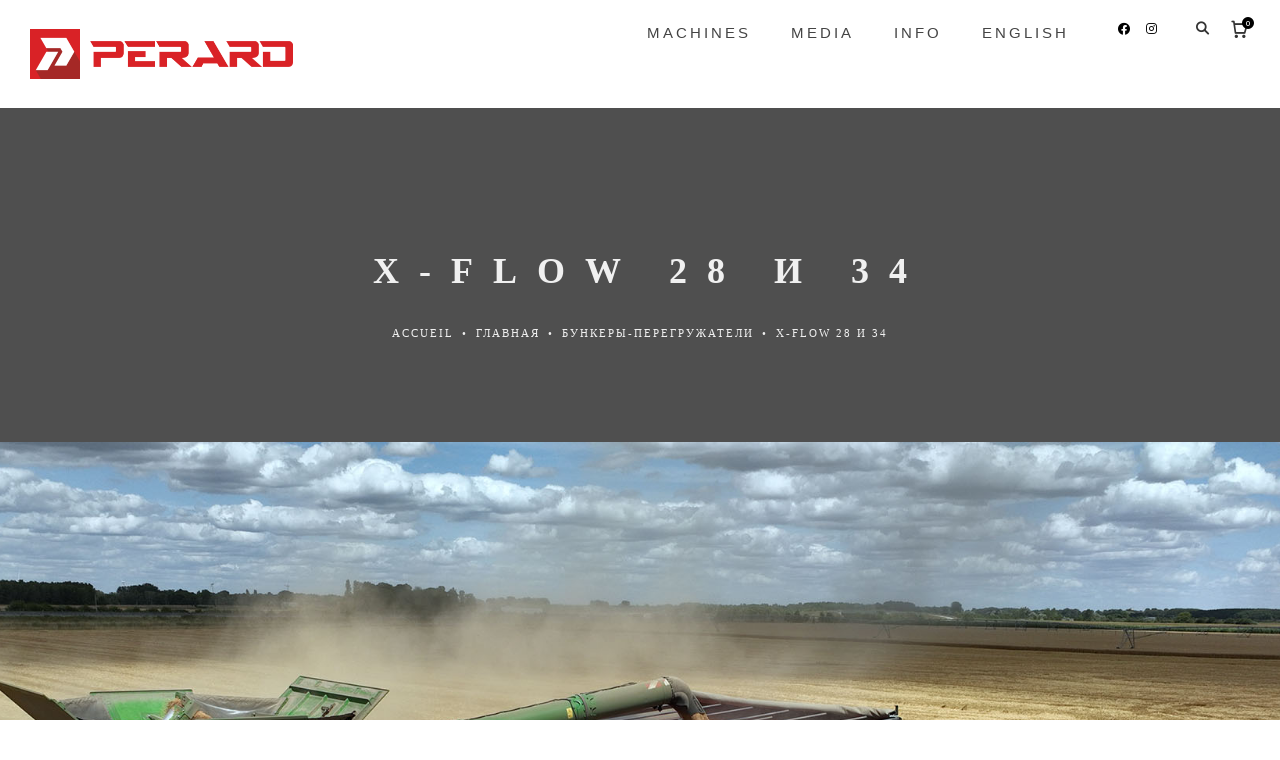

--- FILE ---
content_type: text/html; charset=UTF-8
request_url: https://www.perard.fr/en/%D0%B3%D0%BB%D0%B0%D0%B2%D0%BD%D0%B0%D1%8F/%D0%B1%D1%83%D0%BD%D0%BA%D0%B5%D1%80%D1%8B-%D0%BF%D0%B5%D1%80%D0%B5%D0%B3%D1%80%D1%83%D0%B6%D0%B0%D1%82%D0%B5%D0%BB%D0%B8/x-flow-28-%D0%B8-34/
body_size: 36301
content:
<!DOCTYPE html>
<html lang="en-GB">
<head>
	<meta charset="UTF-8" />
	<meta name="viewport" content="width=device-width, initial-scale=1.0" />
	
	<meta name="format-detection" content="telephone=no">
	<title>X-Flow 28 и 34 &#8211; Perard</title>
<meta name='robots' content='max-image-preview:large' />
<link rel='dns-prefetch' href='//fonts.googleapis.com' />
<link rel="alternate" type="application/rss+xml" title="Perard &raquo; Feed" href="https://www.perard.fr/en/feed/" />
<link rel="alternate" type="application/rss+xml" title="Perard &raquo; Comments Feed" href="https://www.perard.fr/en/comments/feed/" />
<link rel="alternate" title="oEmbed (JSON)" type="application/json+oembed" href="https://www.perard.fr/wp-json/oembed/1.0/embed?url=https%3A%2F%2Fwww.perard.fr%2Fen%2F%25d0%25b3%25d0%25bb%25d0%25b0%25d0%25b2%25d0%25bd%25d0%25b0%25d1%258f%2F%25d0%25b1%25d1%2583%25d0%25bd%25d0%25ba%25d0%25b5%25d1%2580%25d1%258b-%25d0%25bf%25d0%25b5%25d1%2580%25d0%25b5%25d0%25b3%25d1%2580%25d1%2583%25d0%25b6%25d0%25b0%25d1%2582%25d0%25b5%25d0%25bb%25d0%25b8%2Fx-flow-28-%25d0%25b8-34%2F&#038;lang=en" />
<link rel="alternate" title="oEmbed (XML)" type="text/xml+oembed" href="https://www.perard.fr/wp-json/oembed/1.0/embed?url=https%3A%2F%2Fwww.perard.fr%2Fen%2F%25d0%25b3%25d0%25bb%25d0%25b0%25d0%25b2%25d0%25bd%25d0%25b0%25d1%258f%2F%25d0%25b1%25d1%2583%25d0%25bd%25d0%25ba%25d0%25b5%25d1%2580%25d1%258b-%25d0%25bf%25d0%25b5%25d1%2580%25d0%25b5%25d0%25b3%25d1%2580%25d1%2583%25d0%25b6%25d0%25b0%25d1%2582%25d0%25b5%25d0%25bb%25d0%25b8%2Fx-flow-28-%25d0%25b8-34%2F&#038;format=xml&#038;lang=en" />
<style id='wp-img-auto-sizes-contain-inline-css' type='text/css'>
img:is([sizes=auto i],[sizes^="auto," i]){contain-intrinsic-size:3000px 1500px}
/*# sourceURL=wp-img-auto-sizes-contain-inline-css */
</style>
<link rel='stylesheet' id='woosb-blocks-css' href='https://www.perard.fr/wp-content/plugins/woo-product-bundle/assets/css/blocks.css?ver=8.3.9' type='text/css' media='all' />
<link rel='stylesheet' id='hazel-blog-css' href='https://www.perard.fr/wp-content/themes/hazel/css/blog.css?ver=6.9' type='text/css' media='all' />
<link rel='stylesheet' id='hazel-foundations-css' href='https://www.perard.fr/wp-content/themes/hazel/css/hazel-foundations.css?ver=6.9' type='text/css' media='all' />
<link rel='stylesheet' id='hazel-icons-font-css' href='https://www.perard.fr/wp-content/themes/hazel/css/icons-font.css?ver=6.9' type='text/css' media='all' />
<link rel='stylesheet' id='fontawesome4-css' href='https://www.perard.fr/wp-content/themes/hazel/css/fontawesome4.css?ver=6.9' type='text/css' media='all' />
<link rel='stylesheet' id='hazel-component-css' href='https://www.perard.fr/wp-content/themes/hazel/css/component.css?ver=6.9' type='text/css' media='all' />
<link rel='stylesheet' id='hazel-splitting-css' href='https://www.perard.fr/wp-content/themes/hazel/css/splitting.css?ver=6.9' type='text/css' media='all' />
<link rel='stylesheet' id='hazel-selectwoo-css' href='https://www.perard.fr/wp-content/themes/hazel/css/selectWoo.min.css?ver=6.9' type='text/css' media='all' />
<link rel='stylesheet' id='hazel-shortcodes-css' href='https://www.perard.fr/wp-content/themes/hazel/functions/css/shortcodes.css?ver=6.9' type='text/css' media='all' />
<link rel='stylesheet' id='hazel-woo-layout-css' href='https://www.perard.fr/wp-content/themes/hazel/css/hazel-woo-layout.css?ver=6.9' type='text/css' media='all' />
<link rel='stylesheet' id='hazel-woocommerce-css' href='https://www.perard.fr/wp-content/themes/hazel/css/hazel-woocommerce.css?ver=6.9' type='text/css' media='all' />
<link rel='stylesheet' id='hazel-mb-ytplayer-css' href='https://www.perard.fr/wp-content/themes/hazel/css/mb.YTPlayer.css?ver=6.9' type='text/css' media='all' />
<link rel='stylesheet' id='hazel-retina-css' href='https://www.perard.fr/wp-content/themes/hazel/css/retina.css?ver=6.9' type='text/css' media='all' />
<link rel='stylesheet' id='hazel-style-css' href='https://www.perard.fr/wp-content/themes/hazel/style.css?ver=5.0' type='text/css' media='all' />
<style id='hazel-style-inline-css' type='text/css'>
.apply_newfonts_addons h1.aio-icon-title, .apply_newfonts_addons .uvc-main-heading h1, .apply_newfonts_addons h1.uvc-type-wrap span, .apply_newfonts_addons h1.ultb3-title, .apply_newfonts_addons h1.ult-new-ib-title, .apply_newfonts_addons h1.ult-ih-heading, .apply_newfonts_addons .ult-ih-info h1, .apply_newfonts_addons h1.uvc-type-wrap .ultimate-vticker, .apply_newfonts_addons h1.price-heading, .apply_newfonts_addons h1.price-subheading, .apply_newfonts_addons h1.flipbox_heading, .apply_newfonts_addons h1.ult-team-member-name, .apply_newfonts_addons h1.ult-timeline-title{  font-family: "Helvetica Neue" !important;  }  .apply_newfonts_addons h2.aio-icon-title, .apply_newfonts_addons .uvc-main-heading h2, .apply_newfonts_addons h2.uvc-type-wrap span, .apply_newfonts_addons div.uvc-type-wrap span, .apply_newfonts_addons h2.ultb3-title, .apply_newfonts_addons h2.ult-new-ib-title, .apply_newfonts_addons h2.ult-ih-heading, .apply_newfonts_addons .ult-ih-info h2, .apply_newfonts_addons h2.uvc-type-wrap .ultimate-vticker, .apply_newfonts_addons div.uvc-type-wrap .ultimate-vticker, .apply_newfonts_addons h2.price-heading, .apply_newfonts_addons h2.price-subheading, .apply_newfonts_addons h2.flipbox_heading, .apply_newfonts_addons h2.ult-team-member-name, .apply_newfonts_addons h2.ult-timeline-title{  font-family: "Helvetica Neue" !important;  }  .apply_newfonts_addons h3.aio-icon-title, .apply_newfonts_addons .uvc-main-heading h3, .apply_newfonts_addons h3.uvc-type-wrap span, .apply_newfonts_addons h3.ultb3-title, .apply_newfonts_addons div.ultb3-title, .apply_newfonts_addons h3.ult-new-ib-title, .apply_newfonts_addons .new-cust-responsive-class, .apply_newfonts_addons .info-circle-heading, .apply_newfonts_addons h3.ult-ih-heading, .apply_newfonts_addons .ult-ih-info h3, .apply_newfonts_addons h3.uvc-type-wrap .ultimate-vticker, .apply_newfonts_addons h3.price-heading, .apply_newfonts_addons h3.price-subheading, .apply_newfonts_addons .ult_price .ult_price_figure, .apply_newfonts_addons h3.flipbox_heading, .apply_newfonts_addons h3.ult-team-member-name, .apply_newfonts_addons .special_tabs .label a, .apply_newfonts_addons h3.ult-timeline-title{  font-family: "Helvetica Neue" !important;  }  .apply_newfonts_addons h4.aio-icon-title, .apply_newfonts_addons .uvc-main-heading h4, .apply_newfonts_addons h4.uvc-type-wrap span, .apply_newfonts_addons h4.ultb3-title, .apply_newfonts_addons h4.ult-new-ib-title, .apply_newfonts_addons h4.ult-ih-heading, .apply_newfonts_addons .ult-ih-info h4, .apply_newfonts_addons h4.uvc-type-wrap .ultimate-vticker, .apply_newfonts_addons h4.price-heading, .apply_newfonts_addons h4.price-subheading, .apply_newfonts_addons h4.flipbox_heading, .apply_newfonts_addons .ult_countdown-amount, .apply_newfonts_addons h4.ult-team-member-name, .apply_newfonts_addons h4.ult-timeline-title{  font-family: "Arial" !important;  font-weight: 100 !important;  }  .apply_newfonts_addons h5.aio-icon-title, .apply_newfonts_addons .uvc-main-heading h5, .apply_newfonts_addons h5.uvc-type-wrap span, .apply_newfonts_addons h5.ultb3-title, .apply_newfonts_addons h5.ult-new-ib-title, .apply_newfonts_addons h5.ult-ih-heading, .apply_newfonts_addons .ult-ih-info h5, .apply_newfonts_addons h5.uvc-type-wrap .ultimate-vticker, .apply_newfonts_addons h5.price-heading, .apply_newfonts_addons h5.price-subheading, .apply_newfonts_addons h5.flipbox_heading, .apply_newfonts_addons h5.ult-team-member-name, .apply_newfonts_addons h5.ult-timeline-title{  font-family: "Helvetica Neue" !important;  }  .apply_newfonts_addons h6.aio-icon-title, .apply_newfonts_addons .uvc-main-heading h6, .apply_newfonts_addons h6.uvc-type-wrap span, .apply_newfonts_addons h6.ultb3-title, .apply_newfonts_addons h6.ult-new-ib-title, .apply_newfonts_addons h6.ult-ih-heading, .apply_newfonts_addons .ult-ih-info h6, .apply_newfonts_addons h6.uvc-type-wrap .ultimate-vticker, .apply_newfonts_addons h6.price-heading, .apply_newfonts_addons h6.price-subheading, .apply_newfonts_addons h6.flipbox_heading, .apply_newfonts_addons h6.ult-team-member-name, .apply_newfonts_addons h6.ult-timeline-title{  font-family: "Helvetica Neue" !important;  } body .ult-dual-heading-text{  font-family: "Mulish" !important;  font-weight: 700 !important;  } body .ult-highlight-text, .strong_design .ifanimatedborder{  font-family: "Mulish" !important;  font-weight: 700 !important;  }  h1:not(.custom_vc_font):not(.page_title),.apply_newfonts_addons h1.aio-icon-title{  font-family: "Helvetica Neue" !important;  }  h2:not(.custom_vc_font):not(.the_title h2):not(.woocommerce-loop-product__title):not(.cart_totals h2):not(.woocommerce-tabs h2):not(.related h2):not(h2.secondaryTitle):not(.uvc-main-heading h2):not(h2.ult-responsive):not(h2.titlelabel):not(.section-title-repeat-left):not(.section-title-repeat-right):not(.wc-block-components-title):not(.wp-block-heading),.woocommerce #content div.product .product_title, .woocommerce div.product .product_title, .woocommerce-page #content div.product .product_title, .woocommerce-page div.product .product_title,.apply_newfonts_addons h2.aio-icon-title, .woocommerce #content div.product p.price, .woocommerce #content div.product span.price, .woocommerce div.product p.price, .woocommerce div.product span.price, .woocommerce-page #content div.product p.price, .woocommerce-page #content div.product span.price, .woocommerce-page div.product p.price, .woocommerce-page div.product span.price, .wc-block-cart-items__header, .wc-block-components-title{  font-family: "Helvetica Neue" !important;  }  h3:not(.custom_vc_font):not(.woocommerce-billing-fields h3):not(.woocommerce-additional-fields h3):not(h3#order_review_heading):not(h3.aio-icon-title):not(h3.ult-ih-heading):not(h3.ult-responsive):not(h3.related_posts_title):not(#comments-title):not(.comment-reply-title):not(#ship-to-different-address):not(.ult-dual-color-heading h3):not(.info-circle-sub-def h3):not(.tribe-events-calendar-month__calendar-event-title):not(.tribe-events-calendar-month__header-column-title),.tribe-events-calendar-list__event-title-link,.tribe-events-calendar-day__event-title-link,.tribe-events-calendar-latest-past__event-title a, .testimonials.style1 .testimonial span.t-author-style1,.testimonials.style1 .testimonial span a,.testimonials.style1 .testimonial span a:hover,.testimonials.style1 .testimonial span.t-author-style1,.testimonials.style1 .testimonial span.t-author-style1:hover,.navigation_with_thumbnails .nav-title,.vc_tta-color-grey.vc_tta-style-classic .vc_tta-panel.vc_active .vc_tta-panel-title.vc_tta-controls-icon-position-left > a span, .vc_tta.vc_general .vc_tta-panel-title.vc_tta-controls-icon-position-left > a span, .apply_newfonts_addons .stats-desc .stats-text, .woocommerce h2.woocommerce-loop-product__title, .apply_newfonts_addons .stats-desc .stats-number{  font-family: "Helvetica Neue" !important;  }  h4:not(.custom_vc_font),.apply_newfonts_addons h4.aio-icon-title{  font-family: "Arial" !important;  font-weight: 100 !important;  }  .tooltipster-box .tribe-events-calendar-list__event-title-link, .wpb_content_element .wpb_accordion_header.ui-accordion-header-active a, h5:not(.custom_vc_font):not(.title),.apply_newfonts_addons h5.aio-icon-title{  font-family: "Helvetica Neue" !important;  }  h6:not(.custom_vc_font):not(.company_value):not(.section-caption-fancy), h6 a,.apply_newfonts_addons h6.aio-icon-title{  font-family: "Helvetica Neue" !important;  }  body, p, .lovepost a, a.woocommerce-LoopProduct-link, .widget ul li a, .widget p, .widget span, .widget ul li, .the_content ul li, .the_content ol li, #recentcomments li, .custom-widget h4, .custom-widget h4 span, .widget.des_cubeportfolio_widget h4, .widget.des_recent_posts_widget h4, .custom-widget ul li a, .aio-icon-description, li:not(.ticker li):not(.ult_tab_li):not(.top-bar-menu li):not(.select2-results li):not(.dl-back):not(.posts_category_filter li):not(.menu li):not(.nav li):not(.icon_list_item .icon_description), .smile_icon_list li .icon_description p, #recentcomments li span, .wpb-js-composer .vc_tta-color-grey.vc_tta-style-classic .vc_tta-panel .vc_tta-panel-title>a, .related_posts_listing .related_post .excerpt,  .vc_row .widget.des_recent_posts_widget .ult-item-wrap .excerpt p,.metas-comments p,html .testimonials-style2 .t-author a, html .testimonials-style2 .t-author .company_value, .single-wide-testimonials .testimonials-slide-content .text-container span p, .single-wide-testimonials .testimonials-slide-content .text-container span, .single-wide-testimonials .testimonials-slide-content .text-container p,.wpcf7 form.wpcf7-form p:not(.small-text-info-icon p),.map_info_text, .apply_newfonts_addons .uvc-sub-heading, .apply_newfonts_addons div.ultb3-desc, .apply_newfonts_addons .ult-new-ib-content p, .apply_newfonts_addons .info-circle-text, .icon_description p, .apply_newfonts_addons .aio-icon-box.tooltip-icon .aio-icon-description p, .apply_newfonts_addons .ult-ih-description p, .apply_newfonts_addons .ult_price .ult_price_term, .apply_newfonts_addons .ult_price_features p, .apply_newfonts_addons .ult_price_features li, .apply_newfonts_addons .ifb-flip-box-section-content p, .apply_newfonts_addons .ult_countdown-period, .apply_newfonts_addons .timeline-item-spt p, .apply_newfonts_addons .timeline-item-spt li{  font-family: "Helvetica" !important;  }  .master_container a:not(.the_author):not(.the_cats):not(.the_tags):not(.blog-read-more):not(.button):not(.the_title):not(.vc_btn3):not(.special_tabs_linkage):not(.widget a):not(.blog-read-more):not(.ult_colorlink):not(.page-numbers):not(.tabs a):not(.the_title h2 a):not(.woocommerce-info a):not(.nav-next a):not(.nav-previous a):not(.widget a):not(.custom-widget a):not(.fn a):not(.aio-icon-read):not(.vc_custom_heading a):not(.ult_tab_li a):not(.ult_price_action_button):not(.blog-read-more-button):not(.rs-layer):not(.the_title a):not(.metas a):not(.title a):not(.projects_nav1 a):not(.nav-next a):not(.title a):not(.aio-icon-description a):not(.projects_nav1 a):not(.tribe-events-calendar-month__day-date-link):not(.metas-container a):not(.metas a):not(.ultb3-btn):not(.cbp-l-loadMore-link):not(.vc_icon_element-link):not(.cbp-simpleLink), .page_content a:not(.the_author):not(.the_cats):not(.the_tags):not(.button):not(.the_title):not(.vc_btn3):not(.special_tabs_linkage):not(.widget a):not(.blog-read-more):not(.ult_colorlink):not(.page-numbers):not(.tabs a):not(.the_title h2 a):not(.woocommerce-info a):not(.nav-next a):not(.nav-previous a):not(.widget a):not(.custom-widget a):not(.fn a):not(.aio-icon-read):not(.vc_custom_heading a):not(.ult_tab_li a):not(.ult_price_action_button):not(.blog-read-more-button):not(.rs-layer):not(.the_title a):not(.metas a):not(.title a):not(.projects_nav1 a):not(.nav-next a):not(.aio-icon-description a):not(.company_value):not(.projects_nav1 a):not(.cbp-item-wrapper a):not(.company_value a):not(.tribe-events-calendar-month__day-date-link):not(.metas-container a):not(.metas a):not(.ultb3-btn):not(.cbp-l-loadMore-link):not(.vc_icon_element-link):not(.cbp-simpleLink):not(.sr7-btn),header a,.comment-body a, .logged-in-as a, #reply-title a,.widget ul li a, .tagcloud a,body .sidebar .widget a, body .sidebar .custom-widget a, .master_container a:not(.vc_btn3):not(.page):not(.button):not(.special_tabs_linkage):not(.widget li a):not(.page-numbers):not(.tabs a):not(.fn a):not(.ult_tab_li a):not(.blog-read-more):not(.ult_price_action_button):not(.vc_custom_heading a):not(.ult_colorlink):not(.aio-icon-description a):not(.tribe-events-calendar-month__day-date-link):not(.navigation a):not(.the_title a):not(.metas-container a):not(.metas a):not(.ultb3-btn):not(.cbp-l-loadMore-link):not(.vc_icon_element-link):not(.cbp-simpleLink):not(.sr7-btn):not(.blog-read-more-button):not(.projects_nav1 a):hover,.page_content a:not(.vc_btn3):not(.page):not(.button):not(.special_tabs_linkage):not(.widget li a):not(.page-numbers):not(.tabs a):not(.fn a):not(.blog-read-more):not(.ult_tab_li a):not(.blog-read-more-button):not(.rs-layer):not(.the_title a):not(.metas a):not(.title a):not(.projects_nav1 a):not(.nav-next a):not(.ult_price_action_button):not(.vc_custom_heading a):not(.ult_colorlink):not(.aio-icon-description a):not(.tribe-events-calendar-month__day-date-link):not(.navigation a):not(.the_title a):not(.metas-container a):not(.metas a):not(.ultb3-btn):not(.cbp-l-loadMore-link):not(.vc_icon_element-link):not(.cbp-simpleLink):not(.sr7-btn):not(.blog-read-more-button):not(.projects_nav1 a):hover,.comment-body a:hover, .logged-in-as a:hover,#reply-title a:hover, .woocommerce #content div.product .woocommerce-tabs ul.tabs li.active a, .woocommerce div.product .woocommerce-tabs ul.tabs li.active a, .woocommerce-page #content div.product .woocommerce-tabs ul.tabs li.active a, .woocommerce-page div.product .woocommerce-tabs ul.tabs li.active a, a.aio-icon-read{  font-family: "Helvetica" !important;  }  .vc_general.vc_btn3, #pbd-alp-load-posts a, .single #commentform .form-submit #submit, .nav-previous, .nav-next, .next-posts, .prev-posts, .btn-contact-left input, .des-button-dark input, .nav-previous a, .nav-next a, .next-posts a, .nav-previous a:hover, .nav-previous a, .nav-next a:hover, .next-posts a:hover, .blog-read-more, .apply_newfonts_addons .ult_colorlink span,.bt-contact input,html .testimonials-style2 .t-author,#mc_embed_signup input#mc-embedded-subscribe, #mc_embed_signup input#mc-embedded-subscribe:focus,.wpcf7 .hazel-form-main-slider .slider-button input, .blog-read-more-button, .apply_newfonts_addons div.ultb3-btn, .apply_newfonts_addons .btn-modal-lg, .projects_nav1 a, .projects_nav1 a:hover, .nav-next a, .next-posts a, .prev-posts a, .nav-next a:hover, .next-posts a:hover, .prev-posts a:hover, body .nav-container a.button.hazel_minicart_cart_but, body.woocommerce-page .nav-container a.button.hazel_minicart_cart_but, body .nav-container a.button.hazel_minicart_checkout_but, body.woocommerce-page .nav-container a.button.hazel_minicart_checkout_but, body .nav-container a.button.hazel_minicart_cart_but:hover, body.woocommerce-page .nav-container a.button.hazel_minicart_cart_but:hover, body .nav-container a.button.hazel_minicart_checkout_but:hover, body.woocommerce-page .nav-container a.button.hazel_minicart_checkout_but:hover, .woocommerce #content input.button, .woocommerce #respond input#submit, .woocommerce a.button:not(.add_to_cart_button):not(.product_type_simple), .woocommerce button.button, .woocommerce input.button, .woocommerce-page #content input.button, .woocommerce-page #respond input#submit, .woocommerce-page a.button:not(.add_to_cart_button):not(.product_type_simple), .woocommerce-page button.button, .woocommerce-page input.button, .woocommerce #content div.product form.cart .button, .woocommerce div.product form.cart .button, .woocommerce-page #content div.product form.cart .button, .woocommerce-page div.product form.cart .button, .woocommerce #content input.button:hover, .woocommerce #respond input#submit:hover, .woocommerce a.button:hover, .woocommerce button.button:hover, .woocommerce input.button:hover, .woocommerce-page #content input.button:hover, .woocommerce-page #respond input#submit:hover, .woocommerce-page a.button:hover, .woocommerce-page button.button:hover, .woocommerce-page input.button:hover, .nav-container a.button.hazel_minicart_checkout_but:hover, .nav-container a.button.hazel_minicart_cart_but:hover, body.style9 a.button.hazel_minicart_checkout_but:hover, body.style9 a.button.hazel_minicart_cart_but:hover, .woocommerce #content input.button, .woocommerce #respond input#submit, .woocommerce a.button:not(.add_to_cart_button):not(.product_type_simple):hover, .woocommerce button.button:hover, .woocommerce input.button:hover, .woocommerce-page #content input.button:hover, .woocommerce-page #respond input#submit:hover, .woocommerce-page a.button:not(.add_to_cart_button):not(.product_type_simple):hover, .woocommerce-page button.button:hover, .woocommerce-page input.button:hover, .woocommerce #content div.product form.cart .button:hover, .woocommerce div.product form.cart .button:hover, .woocommerce-page #content div.product form.cart .button:hover, .woocommerce-page div.product form.cart .button:hover, .woocommerce-page.woocommerce-page ul.products li.product a.add_to_cart_button, .woocommerce-page ul.products li.product a.add_to_cart_button, .woocommerce-page ul.products li.product a.add_to_cart_button, .woocommerce-page ul.products li.product a.product_type_grouped, .woocommerce-page ul.products li.product a.product_type_external, .woocommerce-page ul.products li.product a.product_type_external, .woocommerce-page ul.products li.product a.product_type_variable, .vc_toggle_square .vc_toggle_icon, p.vc_custom_heading.heading_border::before, .nav-container a.button.hazel_minicart_checkout_but:hover, .nav-container a.button.hazel_minicart_cart_but:hover, body.style9 a.button.hazel_minicart_checkout_but:hover, body.style9 a.button.hazel_minicart_cart_but:hover, .woocommerce ul.products li.product a.add_to_cart_button.ajax_add_to_cart:hover, .woocommerce-page ul.products li.product a.add_to_cart_button.ajax_add_to_cart:hover, .woocommerce ul.products li.product a.product_type_variable:hover, .woocommerce-page ul.products li.product a.product_type_variable:hover, .woocommerce ul.products li.product a.product_type_grouped:hover, .woocommerce-page ul.products li.product a.product_type_grouped:hover, .woocommerce ul.products li.product a.button.product_type_external:after, .woocommerce ul.products li.product a.product_type_external:hover, .woocommerce ul.products li.product a.button.product_type_simple:hover, body.woocommerce .summary.entry-summary .cart .single_add_to_cart_button:hover, a.ubtn-link .ubtn, .bt-contact input{  font-family: "Mulish" !important;  font-weight: 700 !important;  }  .blog-default-bg-masonry .the_title h2 a,.des_recent_posts_widget.widget .title a,.related_posts_listing .related_post .title,.home.blog .blog-default.wideblog .container .blog-default-bg-masonry .the_title h2 a,body.blog .blog-default-bg .blog-default-bg-masonry .the_title h2 a,.vc_custom_heading.title a, .apply_newfonts_addons .ult_price_action_button, .des_recent_posts_widget.widget a h4{  font-family: "Mulish|600" !important;  }  .hazel-masonry-grid .blog-default-bg-masonry .the_title h2 a{  font-family: "Mulish" !important;  font-weight: 600 !important;  }  #primary_footer p, #big_footer input, #big_footer textarea, .mail-news .banner p,#primary_footer a:not(.vc_btn3):not(.social-icons-fa a), .hazel_socials_text_widget a span{  font-family: "Mulish" !important;  font-weight: 400 !important;  }  .archive .the_title h2 a, .page-template-blog-template .the_title h2 a, .home.blog .blog-default.wideblog .container .the_title h2 a,body.blog .blog-default-bg .the_title h2 a,.woocommerce h2:not(.woocommerce-loop-product__title):not(.secondaryTitle), .woocommerce h3{  font-family: "Mulish|600" !important;  }  .hazel-masonry-grid .info_wrapper a.the_author, .page-template-blog-masonry-grid-template .metas p[data-rel='metas-tags'] a, .page-template-blog-masonry-grid-template .metas p[data-rel='metas-categories'] a,.metas-container a, .metas-container a:hover, .metas-container p{  font-family: "Hind" !important;  font-weight: 400 !important;  }  .widget h2 > .widget_title_span, .custom-widget h4, .custom-widget h4 span, .widget.des_cubeportfolio_widget h4, .widget.des_recent_posts_widget > h4, .sidebar .widget > h4,.widget_title_span, .widget .widget-contact-content > h4, .widget h2 > .widget_title_span a.rsswidget,.widget h2 > .widget_title_span, .wpb_content_element .wpb_accordion_header a, .widget.des_cubeportfolio_widget h4, .widget.des_recent_posts_widget h4, .contact-widget-container h4, a#send-comment, .widget h4,.widget h2, .widget > h4, .custom-widget h4, .widget.des_testimonials_widget .featured_image_widget, .blog-sidebar-bg .widget_block .wp-block-heading{  font-family: "Hind|600" !important;  }  .cbp-l-caption-title,.cbp-l-caption-buttonRight,.cbp-l-grid-work-title,.cbp-l-grid-blog-title,.cbp-l-grid-team-name,.cbp-l-grid-projects-title,.cbp-l-grid-team-name{  font-family: "Mulish" !important;  font-weight: 600 !important;  }  .cbp-l-caption-desc,.cbp-l-grid-work-desc,.cbp-l-grid-team-position, .cbp-l-grid-projects-desc{  font-family: "Mulish" !important;  font-weight: 400 !important;  }  .cbp-filter-item, .posts_category_filter li{  font-family: "Hind" !important;  font-weight: 600 !important;  }  .cbp-l-grid-blog-comments, .cbp-l-loadMore-link span{  font-family: "Mulish" !important;  font-weight: 600 !important;  }  .navbar-collapse ul.navbar-nav > li > a, .navbar-collapse > .header_style2_menu > ul > li > a, .hazel-header-button a, header:not(.style6):not(.header_after_scroll) .menu-languages #menu_top_bar > li > a, header:not(.style6):not(.header_after_scroll) .search-menu-text, .top-bar-menu li.menu-item-has-children, .dl-trigger{  font-family: "Arial" !important;  font-weight: 100 !important;  }  .header_after_scroll .navbar-collapse ul.navbar-nav > li > a, .header_after_scroll .navbar-collapse > .header_style2_menu > ul > li > a, .header_after_scroll  .search-menu-text,header.header_after_scroll:not(.style6) .menu-languages #menu_top_bar > li > a, .header_after_scroll .top-bar-menu li.menu-item-has-children, header.header_after_scroll .minicart_items{  font-family: "Arial" !important;  font-weight: 100 !important;  }  .gosubmenu, header .hazel_minicart ul li, body.style9 .hazel_minicart ul li,.menu-languages,header .hazel_minicart li a, body.style9 .hazel_minicart li a,.navbar-collapse ul.menu-depth-1 li:not(.hazel_mega_hide_link) a, .dl-menuwrapper li:not(.hazel_mega_hide_link) a,.gosubmenu, header .hazel_minicart ul li, body.style9 .hazel_minicart ul li,.menu-languages #menu_top_bar > li ul a{  font-family: "Arial" !important;  font-weight: 100 !important;  } body div.nav-style-6 > ul > .menu_items_wrapper > li > a{  font-family: "Hind" !important;  font-weight: 500 !important;  } body div.nav-style-6 > ul > .menu_items_wrapper li .sub-menu a{  font-family: "Hind" !important;  font-weight: 500 !important;  }  li.hazel_mega_hide_link > a, li.hazel_mega_hide_link > a:hover{  font-family: "Arial" !important;  font-weight: 100 !important;  }  body #hazel_website_load .percentage{  font-family: "Helvetica Neue" !important;  }  .hazel-header-button.only_button a,.hazel-header-button.only_special_button a,.hazel-header-button.only_text_button a span,.only_text_button .underline .link-strong{  font-family: "Mulish" !important;  font-weight: 600 !important;  }  .hazel-push-sidebar.hazel-push-sidebar-right, .hazel-push-sidebar-content .contact-form input[type='text'], .hazel-push-sidebar-content .contact-form input[type='email'],.hazel-push-sidebar-content .contact-widget-container textarea,.hazel-push-sidebar .widget h2 > .widget_title_span, .hazel-push-sidebar .wpb_content_element .wpb_accordion_header a, .hazel-push-sidebar .custom-widget h4, .hazel-push-sidebar .widget.des_cubeportfolio_widget h4, .hazel-push-sidebar .widget.des_recent_posts_widget h4, .hazel-push-sidebar .widget h4, .hazel-push-sidebar h4, .hazel-push-sidebar .widget h2 > .widget_title_span a.rsswidget, .hazel-push-sidebar-content h4, .hazel-push-sidebar-content .wp-block-group h2{  font-family: "Helvetica Neue" !important;  }  .hazel-push-sidebar a:not(.vc_btn3),.hazel-push-sidebar .select2-container--default .select2-results__option[data-selected=true],.hazel-push-sidebar .select2-results__option,#hazel-push-sidebar-content ul li{  font-family: "Helvetica Neue" !important;  }  .hazel-push-sidebar p,.hazel-push-sidebar .widget ul li,.hazel-push-sidebar .widget span,hazel-push-sidebar-content .contact-form input,.hazel-push-sidebar-content .contact-form input:not(.submit), .hazel-push-sidebar-content .contact-widget-container textarea,.hazel-push-sidebar-content input[placeholder]::placeholder, .hazel-push-sidebar-content input[placeholder]::-webkit-input-placeholder{  font-family: "Helvetica Neue" !important;  }  body > .search_input input.search_input_value, .body > .search_input .ajax_search_results ul li a{  font-family: "Helvetica Neue" !important;  }  body > .search_input .ajax_search_results ul li a{  font-family: "Helvetica Neue" !important;  }  body > .search_input .ajax_search_results ul li a span, body > .search_input .ajax_search_results ul li a span i{  font-family: "Helvetica Neue" !important;  }  #big_footer .widget h2 > .widget_title_span, #big_footer .custom-widget h4,  #big_footer .custom-widget h4 span, #big_footer .widget.des_cubeportfolio_widget h4, #big_footer .widget.des_recent_posts_widget > h4, #primary_footer .footer_sidebar > h4, #primary_footer .widget h4, #primary_footer .widget .widget-contact-content h4, #big_footer .widget h2 > .widget_title_span a.rsswidget, #primary_footer .footer_sidebar > h4 a.rsswidget, #primary_footer .footer_sidebar h4.widget_title_span, #primary_footer .widget.des_recent_posts_widget .ult_horizontal h4{  font-family: "Hind|600" !important;  }  #hazel-push-sidebar-content .widget h2 > .widget_title_span, #hazel-push-sidebar-content .custom-widget h4, #hazel-push-sidebar-content .custom-widget h4 span, #hazel-push-sidebar-content .widget.des_cubeportfolio_widget h4, #hazel-push-sidebar-content .widget.des_recent_posts_widget h4, #hazel-push-sidebar-content .widget h2 > .widget_title_span a.rsswidget, .hazel-push-sidebar h4,.hazel-push-sidebar .widget h4, .hazel-push-sidebar h4{  font-family: "Hind|600" !important;  }  .present-container h1.page_title{  font-family: "Helvetica Neue" !important;  }  .present-container h2.secondaryTitle{  font-family: "Mulish" !important;  font-weight: 400 !important;  }  .hazel_breadcrumbs, .hazel_breadcrumbs a, .hazel_breadcrumbs span{  font-family: "Helvetica Neue" !important;  }  header > .hazel_style9_footer_contents .footer_custom_text *, header .hazel-opened-footer-elements .hazel_style9_footer_contents .footer_custom_text *, body .footer_custom_text p, body .footer_custom_text a{  font-family: "Mulish|normal" !important;  }  .single-post .present-container h1.page_title{  font-family: "Hind|600" !important;  }  .single-post .present-container h2.secondaryTitle{  font-family: "Hind|500" !important;  }  .single-post .hazel_breadcrumbs, .single-post .hazel_breadcrumbs a, .single-post .hazel_breadcrumbs span{  font-family: "Hind|500" !important;  }  .woocommerce-page .present-container h1.page_title{  font-family: "Helvetica Neue" !important;  }  .woocommerce-page .present-container h2.secondaryTitle{  font-family: "Helvetica Neue" !important;  }  .woocommerce-page .hazel_breadcrumbs, .single-post .hazel_breadcrumbs a, .single-post .hazel_breadcrumbs span{  font-family: "Helvetica Neue" !important;  } .widget li a:after, .widget_nav_menu li a:after, .custom-widget.widget_recent_entries li a:after{color: #595959;}.vc_general.vc_btn3.vc_btn3-style-custom,#pbd-alp-load-posts a,.single #commentform .form-submit #submit, .nav-previous, .nav-next, .next-posts, .prev-posts, .btn-contact-left input, .des-button-dark input,body.single #commentform .form-submit #submit, .blog-read-more-button,.bt-contact input,#big_footer .footer_newsletter .mail-box .form input.button{color: #f2f2f2 !important;background: #010101 !important;}.nav-previous i, .nav-next i, .next-posts i, .prev-posts i,.nav-previous a, .nav-next a, .next-posts a{color: #f2f2f2 !important;}.nav-previous a:hover i, .nav-next a:hover i, .next-posts a:hover i,.nav-previous a:hover, .nav-next a:hover, .next-posts a:hover{color: #ffffff !important;}.vc_general.vc_btn3.vc_btn3-style-custom:hover,#pbd-alp-load-posts a:hover,.single #commentform .form-submit #submit:hover, .nav-previous:hover, .nav-next:hover, .next-posts:hover, .prev-posts:hover, .btn-contact-left input:hover, .des-button-dark input:hover,body.single #commentform .form-submit #submit:hover, .blog-read-more-button:hover, .bt-contact input:hover,#big_footer .footer_newsletter .mail-box .form input.button:hover{color: #ffffff !important;background: #969696 !important;}.nav-previous:hover i, .nav-next:hover i, .next-posts:hover i, .prev-posts:hover i,.nav-previous:hover a, .nav-next:hover a, .next-posts:hover a, .prev-posts:hover a{color: #ffffff !important;}.vc_general.vc_btn3,#pbd-alp-load-posts a,.single #commentform .form-submit #submit, .nav-previous, .nav-next, .next-posts, .prev-posts, .btn-contact-left input, .des-button-dark input,.nav-previous a, .nav-next a, .next-posts a,body.single #commentform .form-submit #submit, .blog-read-more-button, a.ubtn-link .ubtn, .bt-contact input,body .vc_btn3.vc_btn3-size-lg, body #mc_embed_signup input#mc-embedded-subscribe,body #mc_embed_signup input#mc-embedded-subscribe:focus, .btn-contact-right input{text-transform: uppercase !important;letter-spacing: 2px !important;}body, p:not(.aio-icon-title):not(.metas-container p):not(.footer_custom_text p):not(.ult-new-ib-content p):not(.price), .lovepost a, a.woocommerce-LoopProduct-link, .widget ul li a, .widget p, .widget span, .widget ul li, .the_content ul li, .the_content ol li, #recentcomments li, .custom-widget h4, .custom-widget h4 span, .widget.des_cubeportfolio_widget h4, .widget.des_recent_posts_widget h4, .custom-widget ul li a, .aio-icon-description, li:not(.ticker li):not(.ult_tab_li):not(.top-bar-menu li):not(.select2-results li):not(.dl-back):not(.posts_category_filter li):not(.menu li):not(.nav li):not(.icon_list_item .icon_description), .smile_icon_list li .icon_description p, #recentcomments li span, .wpb-js-composer .vc_tta-color-grey.vc_tta-style-classic .vc_tta-panel .vc_tta-panel-title>a, .related_posts_listing .related_post .excerpt,  .vc_row .widget.des_recent_posts_widget .ult-item-wrap .excerpt p,.metas-comments p,.projects_nav1 a,html .testimonials-style2 .t-author a, html .testimonials-style2 .t-author .company_value, .single-wide-testimonials .testimonials-slide-content .text-container span p, .single-wide-testimonials .testimonials-slide-content .text-container span, .single-wide-testimonials .testimonials-slide-content .text-container p,.wpcf7 form.wpcf7-form p:not(.small-text-info-icon p){font-size: 14px !important;color: #595959;}    .nav-previous i, .nav-next i, .next-posts i, .prev-posts i{color: #595959;}#big_footer #primary_footer p, #big_footer #primary_footer .widget ul li a:not(.social-icons-fa a),#big_footer #primary_footer .widget p, #big_footer #primary_footer .widget span, #big_footer.custom-widget #primary_footer ul li a, #big_footer #primary_footer a:not(.social-icons-fa a):not(.vc_btn3),#big_footer #primary_footer a:not(.vc_btn3){font-size: 16px !important;}p, .widget p, .widget span, .testimonials p{line-height: 1.7em;}.info-circle-text, .icon_description p{font-size: 14px;}.wpb-js-composer .vc_tta-color-grey.vc_tta-style-outline .vc_tta-tab>a{color: #595959 !important;}.bold_design .vc_tta.vc_general .vc_tta-panel-title.vc_tta-controls-icon-position-left > a span,html .testimonials-style2 .t-author,.wpcf7 form.wpcf7-form p:not(.small-text-info-icon p){color: #303030 !important;}.map_info_text{font-size: 14px;color: #595959 !important;}.woocommerce ul.products li.product .price ins, .woocommerce-page ul.products li.product .price ins,.woocommerce #content div.product p.price ins, .woocommerce #content div.product span.price ins, .woocommerce div.product p.price ins, .woocommerce div.product span.price ins, .woocommerce-page #content div.product p.price ins, .woocommerce-page #content div.product span.price ins, .woocommerce-page div.product p.price ins, .woocommerce-page div.product span.price ins,.woocommerce-page ul.product_list_widget ins,.woocommerce ul.products li.product .price ins, .woocommerce ul.products li.product .price span{color: #595959 !important;background: transparent !important;}a.pageXofY .pageX, .pricing .bestprice .name, .filter li a:hover, .widget_links ul li a:hover, #contacts a:hover, .title-color, .ms-staff-carousel .ms-staff-info h4, .filter li a:hover, .navbar-default .navbar-nav > .open > a, .navbar-default .navbar-nav > .open > a:hover, .navbar-default .navbar-nav > .open > a:focus, a.go-about:hover, .text_color, .navbar-nav .dropdown-menu a:hover, .profile .profile-name, #elements h4, #contact li a:hover, #agency-slider h5, .ms-showcase1 .product-tt h3, .filter li a.active, .contacts li i, .big-icon i, .navbar-default.dark .navbar-brand:hover,.navbar-default.dark .navbar-brand:focus, a.p-button.border:hover, .navbar-default.light-menu .navbar-nav > li > a.selected, .navbar-default.light-menu .navbar-nav > li > a.hover_selected, .navbar-default.light-menu .navbar-nav > li > a.selected:hover, .navbar-default.light-menu .navbar-nav > li > a.hover_selected:hover, .navbar-default.light-menu .navbar-nav > li > a.selected, .navbar-default.light-menu .navbar-nav > li > a.hover_selected, .navbar-default.light-menu .navbar-nav > .open > a,.navbar-default.light-menu .navbar-nav > .open > a:hover, .navbar-default.light-menu .navbar-nav > .open > a:focus, .light-menu .dropdown-menu > li > a:focus, a.social:hover:before, .symbol.colored i, .icon-nofill, .slidecontent-bi .project-title-bi p a:hover, .grid .figcaption a.thumb-link:hover, .tp-caption a:hover, .btn-1d:hover, .btn-1d:active, #contacts .tweet_text a, #contacts .tweet_time a, .social-font-awesome li a:hover, h2.post-title a:hover, .tags a:hover, .hazel-button-color span, #contacts .form-success p, .nav-container .social-icons-fa a i:hover, .the_title h2 a:hover, .widget ul li a:hover, .widget_nav_menu .current-menu-item > a, .team-position, .nav-container .hazel_minicart li a:hover, body.style9 .hazel_minicart li a:hover, .metas-container i, .widget-contact-content i,.woocommerce.widget_shopping_cart ul.cart_list li a:hover, .woocommerce.widget_shopping_cart ul.product_list_widget li a:hover,.woocommerce ul.products li.product a.add_to_cart_button.ajax_add_to_cart:hover:after, .woocommerce-page ul.products li.product a.add_to_cart_button.ajax_add_to_cart:hover:after,.woocommerce ul.products li.product a.product_type_variable:hover:after, .woocommerce-page ul.products li.product a.product_type_variable:hover:after,.woocommerce ul.products li.product a.product_type_grouped:hover:after, .woocommerce-page ul.products li.product a.product_type_grouped:hover:after,.woocommerce-page ul.products li.product a.product_type_simple:hover:after:not(.button),.widget-contact-content.centered i,p.vc_custom_heading.heading_border{  color: #d8d8d8;}.section-caption-fancy,a.aio-icon-read,html .testimonials-style2.style-light .t-author a{color: #d8d8d8 !important;}header .hazel_minicart li a:hover{color: #d8d8d8 !important;}.wpb-js-composer .vc_tta-color-grey.vc_tta-style-outline .vc_tta-tab.vc_active>a{background: #d8d8d8 !important;color: #fff !important;border-color: #d8d8d8 !important;}.vc_toggle_square .vc_toggle_icon,p.vc_custom_heading.heading_border::before,.nav-container a.button.hazel_minicart_checkout_but:hover, .nav-container a.button.hazel_minicart_cart_but:hover, body.style9 a.button.hazel_minicart_checkout_but:hover, body.style9 a.button.hazel_minicart_cart_but:hover,.woocommerce ul.products li.product a.add_to_cart_button.ajax_add_to_cart:hover, .woocommerce-page ul.products li.product a.add_to_cart_button.ajax_add_to_cart:hover, .woocommerce ul.products li.product a.product_type_variable:hover, .woocommerce-page ul.products li.product a.product_type_variable:hover, .woocommerce ul.products li.product a.product_type_grouped:hover, .woocommerce-page ul.products li.product a.product_type_grouped:hover, .woocommerce ul.products li.product a.button.product_type_external:after, .woocommerce ul.products li.product a.product_type_external:hover, .woocommerce ul.products li.product a.button.product_type_simple:hover,body.woocommerce .summary.entry-summary .cart .single_add_to_cart_button:hover{background-color: #d8d8d8 !important;}body:not(.page-template-blog-template):not(.page-template-blog-masonry-template) .page_content blockquote {border-left: 4px solid #d8d8d8 !important;}body .ls-roundedflat .ls-nav-prev:hover, body .ls-roundedflat .ls-nav-next:hover,body .ls-roundedflat .ls-bottom-slidebuttons a.ls-nav-active, body .ls-roundedflat .ls-bottom-slidebuttons a:hover,.widget > h2:after, .widget > h4:after, .custom-widget > h4:after, .widget .widget-contact-content > h4:after, #footer-instagram p.clear a,.hazel-labeled h4,.top-bar .phone-mail li.text_field, .colored_bg,.hazel_recent_posts .post-quote,.cbp-popup-singlePageInline .cbp-popup-close:hover:after,a#send-comment,.vc_btn3.vc_btn3-color-juicy-pink.vc_btn3-style-flat:focus, .vc_btn3.vc_btn3-color-juicy-pink.vc_btn3-style-flat:hover, .vc_btn3.vc_btn3-color-juicy-pink:focus, .vc_btn3.vc_btn3-color-juicy-pink:hover,.page-template-blog-masonry-grid-template .metas a:hover,.bt-contact .button,.slick_design .bt-contact .button,.brutalist_style .services-2-button-close{background: #d8d8d8 !important;}.slick_design a.aio-icon-read{color: #d8d8d8;}.testimonials.style1 .testimonial span a, .metas a:hover(.page-template-blog-masonry-grid-template .metas a:hover), .vc_tta-color-grey.vc_tta-style-classic .vc_tta-panel.vc_active .vc_tta-panel-title>a, .related_posts_listing .related_post .title:hover, .hazel_breadcrumbs a:hover, .mail-box .news-l .opacity-icon i,  div.nav-style-6 > ul > .menu_items_wrapper > li > a:hover,a.aio-icon-read:hover, .t-author a,.page-template-blog-masonry-template .posts_category_filter li:hover, .page-template-blog-masonry-grid-template .posts_category_filter li:hover, .posts_category_filter li.selected, .dark .header_style2_contact_info .email-contact .email a:hover, single-post .post a:hover,.des_recent_posts_widget.widget .title a:hover h4,.special_tabs.icontext .label a:hover,header.navbar .nav-container .header_style2_contact_info i,.special_tabs.icontext .label.current a, .special_tabs.text .label.current a, .special_tabs.icontext .label.current i, .special_tabs.text .label a:hover, .info-circle-def .info-circle-icon,.woocommerce-page.woocommerce-page ul.products li.product a.add_to_cart_button:hover, .woocommerce ul.products li.product a.add_to_cart_button:hover, .woocommerce-page ul.products li.product a.add_to_cart_button:hover,.woocommerce-page ul.products li.product a.product_type_grouped:hover,.woocommerce-page ul.products li.product a.product_type_external:hover,.woocommerce ul.products li.product a.product_type_grouped:hover,.woocommerce ul.products li.product a.product_type_external:hover{color: #d8d8d8 !important;}.hazel-form-simple.dark .bt-contact a:not(.button-dark) span input:hover{border: 1px solid #d8d8d8 !important;background: #d8d8d8 !important;}.info-circle-active{border: 1px solid #d8d8d8 !important;background: #d8d8d8 !important;color: #000 !important;}.testimonials.style1 .testimonial span a,.absolute-quote-element{color: #d8d8d8 !important;}body.page-template-blog-masonry-grid-template .metas a:hover,body .button-dark:hover input{color: #fff !important;}.widget:not(.contact-widget-container):not(.instagram_widget):not(.recent_posts_widget_2) li a:hover:after, .widget_nav_menu li a:hover:after, .footer_sidebar ul li a:hover:after{border-bottom-color: #d8d8d8 !important;}.special_tabs.horizontal.text .tab-selector .label:hover .title a:before, .ult_btn10_span:hover:before, a.aio-icon-read:hover:before{border-bottom-color: #d8d8d8 !important;}.ult_cl_link_1 .ult_btn10_span:hover:before, .ult_cl_link_1 .ult_btn10_span:before{border:none !important;}.hazel_original_style #big_footer .social-icons-fa a:not(.social-network){border:1px solid#333333;background:transparent;}.hazel_original_style #big_footer .social-icons-fa a:not(.social-network):hover{border:1px solid#d8d8d8;background:#d8d8d8;}.homepage_parallax .home-logo-text a.light:hover, .homepage_parallax .home-logo-text a.dark:hover, .widget li a:hover:before, .widget_nav_menu li a:hover:before, .footer_sidebar ul li a:hover:before, .custom-widget li a:hover:before,.archive .the_title h2 a:hover, .page-template-blog-template .the_title h2 a:hover, .home.blog .blog-default.wideblog .container .the_title h2 a:hover,.blog-default-bg-masonry .the_title h2 a:hover, .product-title:hover,.testimonials.style1 .testimonial-nav li a.active:after,.post-listing .metas-container a:hover, .special_tabs.icontext .label.current,.special_tabs.icontext.horizontal .label.current a,.special_tabs.text.horizontal .label.current a,.special_tabs.icontext.horizontal .label.current i,.special_tabs.vertical:not(.icon) .label.current i,.special_tabs.icontext .label.current a,.special_tabs.icontext .label:hover a,.special_tabs.vertical:not(.icon) .label:hover i,.widget li a:hover, .widget_nav_menu li a:hover, .footer_sidebar ul li a:hover, .custom-widget li a:hover, .metas-container i,.related_posts_listing .related_post .title:hover{color: #d8d8d8 !important;}.vc_tta-color-grey.vc_tta-style-classic .vc_tta-panel.vc_active .vc_tta-panel-title>a i.vc_tta-controls-icon:before{border-color: #d8d8d8 !important;}.hazel_recent_posts .recent-posts-post:before, .padding-box-masonry:before,.dark-mode .brutalist_style .vc_tta-panel .vc_tta-panel-title{border: 1px solid #ededed !important;}.des-sc-dots-divider {border-top: 1px solid #ededed !important;}.minicart_total_checkout,.special_tabs.vertical:not(.icon) .tab-selector .label{border-bottom: 1px solid #ededed !important;}.dark-mode .projects_nav1{border-top: 1px solid #ededed !important;}a.sf-button.hide-icon, .tabs li.current, .readmore:hover, .navbar-default .navbar-nav > .open > a,.navbar-default .navbar-nav > .open > a:hover, .navbar-default .navbar-nav > .open > a:focus, a.p-button:hover, a.p-button.colored, .light #contacts a.p-button, .rounded.fill, .colored-section, .pricing .bestprice .price, .pricing .bestprice .signup, .signup:hover, .divider.colored, .services-graph li span, .no-touch .hi-icon-effect-1a .hi-icon:hover, .hi-icon-effect-1b .hi-icon:hover, .no-touch .hi-icon-effect-1b .hi-icon:hover, .symbol.colored .line-left, .symbol.colored .line-right, .projects-overlay #projects-loader, .panel-group .panel.active .panel-heading, .double-bounce1, .double-bounce2, .hazel-button-color-1d:after, .container1 > div, .container2 > div, .container3 > div, .cbp-l-caption-buttonLeft:hover, .cbp-l-caption-buttonRight:hover, .post-content a:hover .post-quote, .post-listing .post a:hover .post-quote, .hazel-button-color-1d:after, .woocommerce .widget_price_filter .ui-slider-horizontal .ui-slider-range, .woocommerce-page .widget_price_filter .ui-slider-horizontal .ui-slider-range, .errorbutton, .woocommerce span.onsale, .woocommerce-page span.onsale, .page-template-blog-template .post-quote:hover, .single-post .post-quote,.bt-contact a span input:hover,.page-template-blog-masonry-template .metas p[data-rel='metas-categories'] a,.home.blog .metas p[data-rel='metas-categories'] a,.archive .masonry .metas p[data-rel='metas-categories'] a,.page-template-blog-masonry-template .metas p[data-rel='metas-tags'] a,.widget h2:after, .widget h4:after, .custom-widget h4:after,.woocommerce .woocommerce-info, .woocommerce-page .woocommerce-info,header a.button.hazel_minicart_cart_but,body.style9 a.button.hazel_minicart_cart_but,header a.button.hazel_minicart_checkout_but,body.style9 a.button.hazel_minicart_checkout_but,#primary_footer .footer_sidebar > h4::before, #primary_footer .footer_sidebar > .widget > h4::before, #primary_footer .widget .widget-contact-content h4::before, #primary_footer .widget h4::before, #primary_footer .widget .widget-contact-content > h4::before, .widget > h2::before, .widget > h4::before, .custom-widget > h4::before,.special_tabs.horizontal.text .tab-selector .label:before,.dropdown-menu li.menu-item-has-children:not(.hazel_mega_hide_link) > a:hover:after, .dropdown-menu li.menu-item-has-children:not(.hazel_mega_hide_link) > a:focus:after, .dropdown-menu li.menu-item-has-children:not(.hazel_mega_hide_link) > a:active:after, .dropdown-menu li:hover > a:after,.widget:not(.widget_recent_comments):not(.widget_rss) li a:hover::after, .widget_nav_menu li a:hover::after, .footer_sidebar ul li a:hover::after, .custom-widget li a:hover::after,.woocommerce ul.products li.product .onsale, .woocommerce-page ul.products li.product .onsale,.notfounderrorbg, .errorbutton, .modal-popup-link .tooltip-content, .woocommerce span.onsale, .woocommerce-page span.onsale, .page-template-blog-template .blog-read-more, .archive .blog-read-more, header.navbar-default.hazel-underlining .navbar-nav > li:hover::before, .navbar-collapse ul.navbar-nav > li.current-menu-item::before, .navbar-collapse ul.navbar-nav > li.current-menu-ancestor::before{background-color:#d8d8d8;}.services-6-separator:before{background:#d8d8d8;}.page-template-blog-masonry-template .posts_category_filter li.selected, .page-template-blog-masonry-grid-template .posts_category_filter li.selected{color:#d8d8d8;}.hazel-button-color, .tagcloud a:hover{border: 1px solid #d8d8d8;}.des-pages .current .postpagelinks,.des-pages a .postpagelinks:hover, .navigation a.page:hover{border: 1px solid #d8d8d8 !important;}.bt-contact a.button-dark span input{color:#fff !important;border:1px solid #3c3b3b;background-color: transparent !important;}.bt-contact a.button-dark span input:hover{color:#010101 !important;background:#fff !important;border:1px solid #fff;}/* Social Icons Colors */.light .header_social_icons div.social_container:before{border-color: #000000 !important;}.light .header_social_icons div.social_container i{color: #000000 !important;}.light .header_social_icons .social_container #twitter_x_svg, .light .header_social_icons .social_container #threads_x_svg, .light .header_social_icons .social_container #medium_x_svg{fill: #000000 !important;}.light .header_social_icons div.social_container:hover:before{border-color: #000000 !important;}.light .header_social_icons .social_container:after{background: #000000 !important;}.light .header_social_icons div.social_container:hover i{color: #ffffff !important;}.light .header_social_icons .social_container:hover #twitter_x_svg, .light .header_social_icons .social_container:hover #threads_x_svg, .light .header_social_icons .social_container:hover #medium_x_svg{fill: #ffffff !important;}.dark .header_social_icons div.social_container:before{border-color: #ffffff !important;}.dark .header_social_icons div.social_container i{color: #ffffff !important;}.dark .header_social_icons .social_container #twitter_x_svg, .dark .header_social_icons .social_container #threads_x_svg, .dark .header_social_icons .social_container #medium_x_svg{fill: #ffffff !important;}.dark .header_social_icons div.social_container:hover:before{border-color: #ffffff !important;}.dark .header_social_icons .social_container:after{background: #ffffff !important;}.dark .header_social_icons div.social_container:hover i{color: #000000 !important;}.dark .header_social_icons .social_container:hover #twitter_x_svg, .dark .header_social_icons .social_container:hover #threads_x_svg, .dark .header_social_icons .social_container:hover #medium_x_svg{fill: #000000 !important;}/* New Borders Color */.widget_search input,.wpcf7 textarea,.wpcf7 input[type='text'], .wpcf7 input[type='email'],.wpcf7 input[type='tel'],.wpcf7 .select2-container--default .select2-selection--single,table td, table th,#respond #comment,#comments #commentform input,.des-pages a .postpagelinks, .navigation a.page,.related_posts_listing .related_post .related_post_bg{border: 1px solid #ededed;}.wpcf7 .select2-container--default .select2-selection--single{border: 1px solid #ededed !important;}body .wpcf7 input.wpcf7-not-valid,.wpcf7 .dark input.wpcf7 input.wpcf7-not-valid:not([type='submit']), .wpcf7 .dark textarea.wpcf7 input.wpcf7-not-valid,.wpcf7 .dark input.wpcf7-not-valid:not([type='submit']), .wpcf7 .dark textarea.wpcf7-not-valid, .wpcf7 .dark .hazel-form-simple.dark .bt-contact a span input.wpcf7-not-valid{border: 1px solid rgb(228, 25, 25) !important;}.woocommerce .woocommerce-info .showcoupon{color: #fff !important;opacity:0.8;}.aio-icon-tooltip .aio-icon:hover:after{box-shadow:0 0 0 1px #d8d8d8 !important;}.just-icon-align-left .aio-icon:hover, .aio-icon-tooltip .aio-icon:hover, .btn-contact-left.inversecolor input:hover,.team_member_profile_content .aio-icon.circle:hover,.special_tabs.icon .current .hazel_icon_special_tabs,.dropdown-menu li.menu-item-has-children:not(.hazel_mega_hide_link) > a:hover:after,header .dropdown-menu li.menu-item-has-children:not(.hazel_mega_hide_link) > a:focus:after,header .dropdown-menu li.menu-item-has-children:not(.hazel_mega_hide_link) > a:active:after, header .dropdown-menu li:hover > a:after, .cbp-popup-singlePageInline .cbp-popup-close:hover,.cbp-nav-next:hover, .cbp-nav-prev:hover{background-color:#d8d8d8;}.wpcf7 .dark input:not([type='submit']), .wpcf7 .dark textarea,.wpcf7 .dark .select2-container--default .select2-selection--single,.wpcf7 .dark .hazel-form-simple.dark .bt-contact a span input{border: 1px solid #3c3b3b !important;background-color: transparent !important;}.aio-icon-tooltip .aio-icon:hover, .btn-contact-left.inversecolor input:hover,.flex-control-paging li a.flex-active,.cbp-nav-pagination-item:hover:after, .cbp-nav-pagination-active:after{background-color:#d8d8d8 !important;}.cbp-nav-pagination-item:hover, .cbp-nav-pagination-active{border: 2px solid #d8d8d8 !important;}.aio-icon-tooltip .aio-icon.none:hover{background-color: transparent !important;}.widget .slick-dots li.slick-active i, .style-light .slick-dots li.slick-active i, .style-dark .slick-dots li.slick-active i,.style-dark .slick-dots li i:after, .testimonials-style2.style-dark .slick-next:after, .testimonials-style2.style-dark .slick-prev:after{background: #d8d8d8 !important;opacity: 1;}.widget.des_testimonials_widget .ult-carousel-wrapper .slick-dots li.slick-active i, .des_recent_posts_widget .ult-carousel-wrapper .slick-dots li.slick-active i, .des_team_widget .ult-carousel-wrapper .slick-dots li.slick-active i{border: 1px solid #d8d8d8 !important;background: #d8d8d8 !important;color: #d8d8d8 !important;}.woocommerce-page a.button.wc-forward:hover, .woocommerce-page a.button.wc-forward.checkout:hover, .woocommerce .widget_price_filter .price_slider_amount .button:hover, .woocommerce-page .widget_price_filter .price_slider_amount .button:hover, .woocommerce #payment #place_order:hover, .woocommerce-page #payment #place_order:hover, .woocommerce .cart .button:hover, .woocommerce .checkout_coupon .button:hover, .woocommerce .cart input.button:hover, .woocommerce-page .cart .button:hover, .woocommerce-page .cart input.button:hover, .woocommerce .cart-collaterals .cart_totals a.button.alt:hover, .woocommerce-page .cart-collaterals .cart_totals a.button.alt:hover{background-color:#d8d8d8;color: #fff !important;}body.style9 a.button.hazel_minicart_checkout_but:hover, body.style9 a.button.hazel_minicart_cart_but:hover{background-color: #d8d8d8 !important;color: #fff !important;}.hazel-button-color-1d:hover, .hazel-button-color-1d:active{border: 1px double #d8d8d8;}.hazel-button-color{background-color:#d8d8d8;color: #d8d8d8;}.cbp-l-caption-alignCenter .cbp-l-caption-buttonLeft:hover, .cbp-l-caption-alignCenter .cbp-l-caption-buttonRight:hover{background: #d8d8d8 !important;border: 2px solid #d8d8d8 !important;color: #fff !important;}.widget_posts .tabs li.current{border: 1px solid #d8d8d8;}.hi-icon-effect-1 .hi-icon:after{box-shadow: 0 0 0 3px #d8d8d8;}.colored-section:after {border: 20px solid #d8d8d8;}.filter li a.active, .filter li a:hover, .panel-group .panel.active .panel-heading{border:1px solid #d8d8d8;}.navbar-default.light-menu.border .navbar-nav > li > a.selected:before, .navbar-default.light-menu.border .navbar-nav > li > a.hover_selected:before, .navbar-default.light-menu.border .navbar-nav > li > a.selected:hover, .navbar-default.light-menu.border .navbar-nav > li > a.hover_selected:hover, .navbar-default.light-menu.border .navbar-nav > li > a.selected, .navbar-default.light-menu.border .navbar-nav > li > a.hover_selected{border-bottom: 1px solid #d8d8d8;}.doubleborder{border: 6px double #d8d8d8;}.special_tabs.icon .current .hazel_icon_special_tabs{border: 1px solid #d8d8d8;}.hazel-button-color{border: 1px solid #d8d8d8;}.navbar-collapse ul.menu-depth-1 li:not(.hazel_mega_hide_link) a, .dl-menuwrapper li:not(.hazel_mega_hide_link) a, .gosubmenu, header .hazel_minicart ul li, body.style9 .hazel_minicart ul li,.menu-languages #menu_top_bar > li ul a{font-size: 13px;color: #333333;letter-spacing: 0px;}.dl-menuwrapper li.dl-back:after{color: #333333;letter-spacing: 0px;}header.navbar-default.hover-line .navbar-nav > li:hover:before, header.hover-line.navbar-default .navbar-nav > li:hover:before, header.hover-line.navbar-default .navbar-nav > li.current-menu-item:before, header.hover-line.navbar-default .navbar-nav > li > a.selected:before, header.hover-line.header_after_scroll.navbar-default .navbar-nav > li:hover:before{border-bottom-color: #999999 !important;}.dropdown-menu li.menu-item-has-children:not(.hazel_mega_hide_link) > a:before,header .navbar-collapse ul.menu-depth-1 li:not(.hazel_mega_hide_link) a,.dl-back{color: #333333;}.menu-languages #menu_top_bar > li ul li a{color: #333333 !important;}.mark-decoration-3:before{background: #fbe3a1 !important;}/* changed the overs from lis to as to acommodate style8 */.navbar-collapse ul.menu-depth-1 li:not(.hazel_mega_hide_link) > a:hover, .dl-menu li:not(.hazel_mega_hide_link):hover > a, .dl-menu li:not(.hazel_mega_hide_link):hover > a, .dl-menu li:not(.hazel_mega_hide_link):hover > .gosubmenu, .dl-menu li.dl-back:hover, .navbar-nav:not(.cd-primary-nav) .dropdown-menu a:hover i, .dropdown-menu li.menu-item-has-children:not(.hazel_mega_hide_link) > a:hover:before{color: #d8d8d8 !important;}.menu-languages #menu_top_bar > li ul a:hover, .menu-languages #menu_top_bar > li ul li:hover > a{color: #d8d8d8 !important;}.dl-menu li:not(.hazel_mega_hide_link):hover a:after{background-color: #d8d8d8 !important;}.menu-simple ul.menu-depth-1, .menu-simple ul.menu-depth-1 ul, .menu-simple ul.menu-depth-1, .menu-simple #dl-menu ul{background-color: rgba(255,255,255,1) !important;}.navbar-collapse .hazel_mega_menu ul.menu-depth-2, .navbar-collapse .hazel_mega_menu ul.menu-depth-2 ul {background-color: transparent !important;} .dl-menuwrapper li:not(.hazel_mega_hide_link):hover > a{background-color: rgba(16,16,16,1) !important;}.navbar-collapse ul.menu-depth-1 li:not(.hazel_mega_hide_link):hover > a, .dl-menuwrapper li:not(.hazel_mega_hide_link):hover > a, .dl-menuwrapper li:not(.hazel_mega_hide_link):hover > a, .dl-menuwrapper li:not(.hazel_mega_hide_link):hover > .gosubmenu, .dl-menuwrapper li.dl-back:hover, .navbar-nav .dropdown-menu a:hover i, .dropdown-menu li.menu-item-has-children:not(.hazel_mega_hide_link):hover > a:before{color: #d8d8d8;}.menu-simple li:not(.hazel_mega_menu) li.menu-item-depth-1:hover > a, .menu-simple li.menu-item-depth-2:hover > a, .menu-simple li.menu-item-depth-3:hover > a{background-color: rgba(16,16,16,1) !important;}.menu-square li:not(.hazel_mega_menu) li.menu-item-depth-1:hover > a, .menu-square li.menu-item-depth-2:hover > a, .menu-square li.menu-item-depth-3:hover > a{background-color: rgba(16,16,16,1) !important;}.navbar-collapse li:not(.hazel_mega_menu) ul.menu-depth-1 li:not(:first-child){border-top: 1px solid rgba(237,237,237,1) !important;}.navbar-collapse li.hazel_mega_menu ul.menu-depth-2{border-right: 1px solid rgba(237,237,237,1) !important;}.rtl .navbar-collapse li.hazel_mega_menu ul.menu-depth-2{border-left: 1px solid #ededed;}header #dl-menu li:not(:last-child) a{border-bottom: 1px solid #ededed;}body div.nav-style-6 > ul > .menu_items_wrapper > li > a{font-size: 55px;line-height: 55px;color: #cccccc;text-transform: uppercase;letter-spacing: 10px;}body div.nav-style-6 > ul > .menu_items_wrapper > li > a:hover{color: #ffffff;letter-spacing: 10px;}body div.nav-style-6 > ul > .menu_items_wrapper li .sub-menu a{font-size: 25px;line-height: 35px;color: #c9c9c9;text-transform: uppercase;letter-spacing: 3px;}body div.nav-style-6 > ul > .menu_items_wrapper li .sub-menu a:hover{color: #ffffff;letter-spacing: 3px;}body .cd-overlay-nav span{background-color: #111111;}body .cd-overlay-content span, body .cd-nav-bg-fake{background: #efbc5e;}body.header-style6-panel-open header.style6 .cd-nav-trigger .cd-icon::before, body.header-style6-panel-open header.style6 .cd-nav-trigger .cd-icon:after{background-color: #111111 !important;}.nav-style-6 .cd-primary-nav li{text-align: center !important;}#respond #comment, #respond input{background-color: #FFFFFF !important;}.navbar-collapse ul.navbar-nav > li > a, .navbar-collapse > .header_style2_menu > ul > li > a, .hazel-header-button a, header:not(.style6):not(.header_after_scroll) .menu-languages #menu_top_bar > li > a, header:not(.style6):not(.header_after_scroll) .search-menu-text, .top-bar-menu li.menu-item-has-children{font-size: 15px;line-height: 15px;color: #444444;text-transform: uppercase;letter-spacing: 3px;}.menu-divider{background: #444444;letter-spacing: 3px;}.light .hazel-header-button.only_button a,.light .hazel-header-button.only_special_button a,.light .hazel-header-button.only_text_button a span,.light .only_text_button .underline .link-strong{font-size: 11px !important;background: #000000;color: #f2f2f2;letter-spacing: 2px;}.light .hazel-header-button.only_button a:hover,.light .hazel-header-button.only_special_button a:hover{font-size: 11px !important;background: #101010;color: #ffffff;}.light .hazel-header-button.only_button a,.light .hazel-header-button.only_special_button a{border: 1px solid #101010;-webkit-border-radius:0px;-moz-border-radius:0px;-ms-border-radius:0px;-o-border-radius:0px;border-radius:0px;}.light .hazel-header-button.only_button a:hover,.light .hazel-header-button.only_special_button a:hover{border: 1px solid #101010;-webkit-border-radius:0px;-moz-border-radius:0px;-ms-border-radius:0px;-o-border-radius:0px;border-radius:0px;}.bold_design .light .hazel-header-button.only_button a,.bold_design .light .hazel-header-button.only_special_button a,.elegant_design .light .hazel-header-button.only_button a,.elegant_design .light .hazel-header-button.only_special_button a{border: 2px solid #101010;-webkit-border-radius:0px;-moz-border-radius:0px;-ms-border-radius:0px;-o-border-radius:0px;border-radius:0px;}.bold_design .light .hazel-header-button.only_button a:hover,.bold_design .light .hazel-header-button.only_special_button a:hover,.elegant_design .light .hazel-header-button.only_button a:hover,.elegant_design .light .hazel-header-button.only_special_button a:hover{border: 2px solid #101010;-webkit-border-radius:0px;-moz-border-radius:0px;-ms-border-radius:0px;-o-border-radius:0px;border-radius:0px;}.dark .hazel-header-button.only_button a,.dark .hazel-header-button.only_special_button a,.dark .hazel-header-button.only_text_button a span,.dark .only_text_button .underline .link-strong{font-size: 11px;background: #transparent;color: #ffffff;letter-spacing: 2px;}.dark .hazel-header-button.only_button a:hover,.dark .hazel-header-button.only_special_button a:hover{font-size: 11px;background: #ffffff;color: #111111;}.dark .hazel-header-button.only_button a,.dark .hazel-header-button.only_special_button a{border: 1px solid #ffffff;-webkit-border-radius:0px;-moz-border-radius:0px;-ms-border-radius:0px;-o-border-radius:0px;border-radius:0px;}.dark .hazel-header-button.only_button a:hover,.dark .hazel-header-button.only_special_button a:hover{border: 1px solid #ffffff;-webkit-border-radius:0px;-moz-border-radius:0px;-ms-border-radius:0px;-o-border-radius:0px;border-radius:0px;}.elegant_design .dark .hazel-header-button.only_button a,.elegant_design .dark .hazel-header-button.only_special_button a,.bold_design .dark .hazel-header-button.only_button a,.bold_design .dark .hazel-header-button.only_special_button a{border: 1px solid #ffffff;-webkit-border-radius:0px;-moz-border-radius:0px;-ms-border-radius:0px;-o-border-radius:0px;border-radius:0px;}.elegant_design .dark .hazel-header-button.only_button a:hover,.elegant_design .dark .hazel-header-button.only_special_button a:hover,.bold_design .dark .hazel-header-button.only_button a:hover,.bold_design .dark .hazel-header-button.only_special_button a:hover{border: 1px solid #ffffff;-webkit-border-radius:0px;-moz-border-radius:0px;-ms-border-radius:0px;-o-border-radius:0px;border-radius:0px;}.only_text_button .underline .link-strong{border-bottom: 1px solid #101010;}.dark .only_text_button .underline .link-strong{border-bottom:1px solid #ffffff;}.dark .hazel-header-button.only_text_button a{color: #ffffff;}@media only screen and (max-width: 767px) {body .light .hazel-header-button.only_button a, body .light .hazel-header-button.only_special_button a,body .dark .hazel-header-button.only_button a, body .dark .hazel-header-button.only_special_button a,body .light .hazel-header-button.only_button a:hover, body .light .hazel-header-button.only_special_button a:hover,body .dark .hazel-header-button.only_button a:hover, body .dark .hazel-header-button.only_special_button a:hover {letter-spacing:1px !important;  } body .fancy_design .light .hazel-header-button.only_button a, body .fancy_design .light .hazel-header-button.only_special_button a,body .fancy_design .dark .hazel-header-button.only_button a, body .fancy_design .dark .hazel-header-button.only_special_button a,body .fancy_design .light .hazel-header-button.only_button a:hover, body .fancy_design .light .hazel-header-button.only_special_button a:hover,body .fancy_design .dark .hazel-header-button.only_button a:hover, body .fancy_design .dark .hazel-header-button.only_special_button a:hover,body .modern_design .light .hazel-header-button.only_button a, body .modern_design .light .hazel-header-button.only_special_button a,body .modern_design .dark .hazel-header-button.only_button a, body .modern_design .dark .hazel-header-button.only_special_button a,body .modern_design .light .hazel-header-button.only_button a:hover, body .modern_design .light .hazel-header-button.only_special_button a:hover,body .modern_design .dark .hazel-header-button.only_button a:hover, body .modern_design .dark .hazel-header-button.only_special_button a:hover{font-size: 12px !important;  }p:not(.metas-container p):not(.footer_custom_text p), .widget p, .widget span, .testimonials p{line-height: 1.58 !important;}}.navbar-collapse > .header_style2_menu > ul > li > a:hover, .navbar-collapse > .header_style2_menu > ul > li.current-menu-ancestor > a, .navbar-collapse > .header_style2_menu > ul > li.current-menu-item > a, .navbar-collapse > .header_style2_menu > ul > li > a.selected,.navbar-collapse > .header_style2_menu > ul > li > a.hover_selected,.navbar-collapse ul.navbar-nav > li > a:hover, .navbar-collapse ul.navbar-nav > li.current-menu-ancestor > a, .navbar-collapse ul.navbar-nav > li.current-menu-item > a, .navbar-collapse ul.navbar-nav > li > a.selected,.navbar-collapse ul.navbar-nav > li > a.hover_selected,body.style9 .navbar-collapse ul.navbar-nav li.mobile-opened > a,.top-bar-menu #menu_top_bar > li > a:hover{color: #999999 !important;}/* 2020 header borders */header.navbar:not(.header_after_scroll),header.navbar:not(.header_after_scroll) .navbar-right{ border-color: rgba(0,0,0,0) !important;}header.navbar.header_after_scroll,header.navbar.header_after_scroll .navbar-right{ border-color: rgba(0,0,0,0) !important;}/* endof 2020 header borders */.header.navbar .navbar-collapse ul li:hover a{background: #999999;color: #fff !important;}.cover-test-img{ background-color: rgba(216,216,216,0.25);}.navbar-collapse ul.navbar-nav > li.current-menu-item > a:before,.navbar-collapse ul.navbar-nav > li.current-menu-ancestor > a:before,.navbar-default.select-menu-bullet .navbar-collapse ul.navbar-nav > li > a.selected:before{color: #999999 !important;opacity: 1;transform: scale(1);}header.navbar-default.hazel-underlining .navbar-nav > li:hover > a:before,header.navbar-default.hazel-underlining .navbar-nav > li > a.selected:before,header.navbar-default.hazel-underlining .navbar-nav > li.current-menu-item > a:before,header.navbar-default.hover-line .navbar-nav > li:hover > a:before,header.navbar-default.hover-line .navbar-nav > li > a.selected:before,header.navbar-default .navbar-collapse ul.navbar-nav > li.current-menu-item:before,header.navbar-default .navbar-collapse ul.navbar-nav > li:before,header.navbar-default .navbar-collapse ul.navbar-nav > li:has(a.selected):before{background: #999999 !important;}.dropdown-menu li.menu-item-has-children:not(.hazel_mega_hide_link) > a:hover:after,.dropdown-menu li.menu-item-has-children:not(.hazel_mega_hide_link) > a:focus:after,.dropdown-menu li.menu-item-has-children:not(.hazel_mega_hide_link) > a:active:after, .dropdown-menu li:hover > a:after{background: #999999 !important;}header.navbar-default.header_after_scroll .navbar-collapse ul.navbar-nav > li.current-menu-item:before,header.navbar-default.header_after_scroll .navbar-collapse ul.navbar-nav > li.current-menu-ancestor:before,header.navbar-default.header_after_scroll .navbar-nav > li:hover:before,header.navbar-default.header_after_scroll .navbar-collapse ul.navbar-nav > li:has(a.selected):before{background: #999999 !important;}.slick_design header.navbar-default .navbar-collapse ul.navbar-nav > li:before,.slick_design header.navbar-default.header_after_scroll .navbar-collapse ul.navbar-nav > li.current-menu-item:before{background: #d8d8d8 !important;}header.style2 .navbar-nav > li, .navbar-default.menu-square.style2 .navbar-nav > li {padding-top:0px;}header.style2{padding-bottom:25px;}header.style2 .header_style2_menu{margin-top:25px !important;}.navbar-default .navbar-nav > li > a{padding-top:25px;padding-bottom:25px;}.menu-divider{margin-top:25px;}.header_after_scroll .menu-divider{margin-top:15px;}.menu-languages #menu_top_bar > li ul{padding-top: calc(25px - 0px);}.header_after_scroll .menu-languages #menu_top_bar > li ul{margin-top: calc(15px - 33px);}header.navbar-default.hazel-underlining .navbar-nav > li:before{bottom: calc(25px + -5px);}header.navbar-default.hazel-underlining.header_after_scroll .navbar-nav > li:before{bottom: calc(15px + -5px);}.slick_design header.navbar-default.hazel-underlining .navbar-nav > li:before{bottom: calc(25px + -13px);}.slick_design header.navbar-default.hazel-underlining.header_after_scroll .navbar-nav > li:before{bottom: calc(15px + -13px);}.navbar-default .navbar-nav > li,.navbar-default.hover-line .navbar-nav > li{margin-right:20px;margin-left:20px;}.navbar-default .navbar-nav > li:last-child{padding-right:0 !important;}header.style5 .hazel_right_header_icons,header.style1 .hazel_right_header_icons,header.style2 .hazel_right_header_icons,header.style4 .hazel_right_header_icons,header.style6 .hazel_right_header_icons,header.style7 .hazel_right_header_icons{padding-top:25px;}body #big_footer .tagcloud a:hover{color:#fff !important;}header.style2 .header_style2_menu{ background-color: rgba(255,255,255,1) !important;}header:not(.header_after_scroll) .navbar-nav > li > ul{margin-top:25px;}header:not(.header_after_scroll) .dl-menuwrapper button:after{background: #999999;box-shadow: 0 6px 0 #999999, 0 12px 0 #999999;}.hazel_minicart_wrapper{padding-top: calc(25px * 1.5);}header.header_after_scroll .hazel_minicart_wrapper{padding-top: calc(15px * 1.15);}li.hazel_mega_hide_link > a, li.hazel_mega_hide_link > a:hover{font-size: 11px !important;color: #333333;text-transform: uppercase !important;letter-spacing: 3px !important;}header .hazel_minicart li a, body.style9 .hazel_minicart li a{font-size: 13px;color: #333333;letter-spacing: 0px;}.dl-trigger{font-size: 15px;text-transform: uppercase;letter-spacing: 3px;}.hazel_minicart{background-color: rgba(255,255,255,1) !important;}.master_container a:not(.the_author):not(.the_cats):not(.the_tags):not(.blog-read-more):not(.button):not(.the_title):not(.vc_btn3):not(.special_tabs_linkage):not(.widget a):not(.blog-read-more):not(.ult_colorlink):not(.page-numbers):not(.tabs a):not(.the_title h2 a):not(.woocommerce-info a):not(.nav-next a):not(.nav-previous a):not(.widget a):not(.custom-widget a):not(.fn a):not(.aio-icon-read):not(.vc_custom_heading a):not(.ult_tab_li a):not(.ult_price_action_button):not(.blog-read-more-button):not(.rs-layer):not(.the_title a):not(.metas a):not(.title a):not(.projects_nav1 a):not(.nav-next a):not(.title a):not(.aio-icon-description a):not(.projects_nav1 a):not(.tribe-events-calendar-month__day-date-link):not(.metas-container a):not(.metas a):not(.ultb3-btn):not(.cbp-l-loadMore-link):not(.vc_icon_element-link):not(.cbp-simpleLink):not(.sr7-btn), .page_content a:not(.the_author):not(.the_cats):not(.the_tags):not(.button):not(.the_title):not(.vc_btn3):not(.special_tabs_linkage):not(.widget a):not(.blog-read-more):not(.ult_colorlink):not(.page-numbers):not(.tabs a):not(.the_title h2 a):not(.woocommerce-info a):not(.nav-next a):not(.nav-previous a):not(.widget a):not(.custom-widget a):not(.fn a):not(.aio-icon-read):not(.vc_custom_heading a):not(.ult_tab_li a):not(.ult_price_action_button):not(.blog-read-more-button):not(.rs-layer):not(.the_title a):not(.metas a):not(.title a):not(.projects_nav1 a):not(.nav-next a):not(.aio-icon-description a):not(.company_value):not(.projects_nav1 a):not(.cbp-item-wrapper a):not(.company_value a):not(.tribe-events-calendar-month__day-date-link):not(.metas-container a):not(.metas a):not(.ultb3-btn):not(.cbp-l-loadMore-link):not(.vc_icon_element-link):not(.cbp-simpleLink):not(.sr7-btn),header a,.comment-body a, .logged-in-as a, #reply-title a,.widget ul li a, .tagcloud a,body .sidebar .widget a, body .sidebar .custom-widget a{font-size: 14px;color: #595959}.metas-comments p, .metas-comments p a time{color: #595959}.widget ul li a:hover{color: #d8d8d8 !important;}.widget a:not(#primary_footer .widget a):not(.buttons a):not(.tagcloud a):not(.blog-read-more),.custom-widget a:not(#primary_footer .custom-widget a):not(.buttons a):not(.tagcloud a)not(.blog-read-more){font-size: 14px;color: #595959 !important;}.widget a:not(#primary_footer .widget a):not(.buttons a):not(.tagcloud a)not(.blog-read-more):hover,.custom-widget a:not(#primary_footer .custom-widget a):not(.buttons a):not(.tagcloud a)not(.blog-read-more):hover,.the_title h2 a:hover{font-size: 14px;color: #595959 !important;}.master_container a:not(.the_author):not(.metas-container a):not(.button):not(.vc_btn3):not(.page):not(.ult_colorlink):not(.special_tabs_linkage):not(.navcontentens-side a):not(.page):not(.the_title a):not(.page):not(.nav-previous a):not(.ult_tab_li a):not(.blog-read-more-button):not(.rs-layer):not(.the_title a):not(.metas a):not(.title a):not(.projects_nav1 a):not(.nav-next a), .page_content a:not(.the_author):not(.metas-container a):not(.button):not(.vc_btn3):not(.special_tabs_linkage):not(.page):not(.ult_colorlink):not(.page):not(.the_title a):not(.page-numbers):not(.wp-block-group a):not(.ult_tab_li a):not(.ult_price_action_button):not(.blog-read-more-button):not(.rs-layer):not(.the_title a):not(.metas a):not(.title a):not(.projects_nav1 a):not(.nav-next a){line-height: 1.7em;}.master_container a:not(.vc_btn3):not(.page):not(.button):not(.special_tabs_linkage):not(.widget li a):not(.page-numbers):not(.tabs a):not(.fn a):not(.ult_tab_li a):not(.blog-read-more):not(.ult_price_action_button):not(.vc_custom_heading a):not(.ult_colorlink):not(.aio-icon-description a):not(.tribe-events-calendar-month__day-date-link):not(.navigation a):not(.the_title a):not(.metas-container a):not(.metas a):not(.ultb3-btn):not(.cbp-l-loadMore-link):not(.vc_icon_element-link):not(.cbp-simpleLink):not(.sr7-btn):not(.blog-read-more-button):not(.projects_nav1 a):hover,.page_content a:not(.vc_btn3):not(.page):not(.button):not(.special_tabs_linkage):not(.widget li a):not(.page-numbers):not(.tabs a):not(.fn a):not(.blog-read-more):not(.ult_tab_li a):not(.blog-read-more-button):not(.rs-layer):not(.the_title a):not(.metas a):not(.title a):not(.projects_nav1 a):not(.nav-next a):not(.ult_price_action_button):not(.vc_custom_heading a):not(.ult_colorlink):not(.aio-icon-description a):not(.tribe-events-calendar-month__day-date-link):not(.navigation a):not(.the_title a):not(.metas-container a):not(.metas a):not(.ultb3-btn):not(.cbp-l-loadMore-link):not(.vc_icon_element-link):not(.cbp-simpleLink):not(.sr7-btn):not(.blog-read-more-button):not(.projects_nav1 a):hover,.comment-body a:hover, .logged-in-as a:hover,#reply-title a:hover{font-size: 14px;color: #d8d8d8}.nav-next-nav1 a, .nav-previous-nav1 a {        font-size: 12px !important;    }.aio-icon-description a{color: #595959;}.aio-icon-description a:hover{color: #d8d8d8;}.t-author-style1 a:hover{font-size: 10px !important;font-weight:800;}.master_container h6 a{color: #595959 !important;}.master_container h6 a:hover{color: #d8d8d8 !important;}.archive .the_title h2 a, .page-template-blog-template .the_title h2 a, .home.blog .blog-default.wideblog .container .the_title h2 a,body.blog .blog-default-bg .the_title h2 a{font-size: 45px !important;color: #333333!important}.woocommerce h2:not(.woocommerce-loop-product__title):not(.secondaryTitle), .woocommerce h3{color: #333333!important}.blog-default-bg-masonry .the_title h2 a,.des_recent_posts_widget.widget .title a,.related_posts_listing .related_post .title,.home.blog .blog-default.wideblog .container .blog-default-bg-masonry .the_title h2 a,body.blog .blog-default-bg .blog-default-bg-masonry .the_title h2 a,.vc_custom_heading.title a,.des_recent_posts_widget.widget a h4{font-size: 20px !important;color: #333333!important}.strong_design .blog-default-bg-masonry .the_title h2 a:hover{color: #333333!important}.hazel-masonry-grid .blog-default-bg-masonry .the_title h2 a{font-size: 24px !important;color: #ffffff!important}.page_content .vc_column-inner a:not(.blog-read-more):not(.add_to_cart_button):not(.woocommerce-LoopProduct-link):not(.vc_btn3):not(.ult_price_action_button):not(.cbp-l-caption-buttonLeft):not(.cbp-l-caption-buttonRight):not(.flip_link a):not(.ubtn-link):not(.special_tabs_linkage):not(.ult_colorlink):not(.ult-social-icon):not(.cbp-l-loadMore-link):not(.rs-layer):not(.vc_tta-tab a):not(.ult_tab_li a):not(.aio-icon-read):not(.blog-read-more-button):not(.rs-layer):not(.the_title a):not(.metas a):not(.title a):not(.projects_nav1 a):not(.nav-next a):not(.vc_tta-panel-title a):not(.footer_custom_text a):not(.bb-link):not(.phone-mail a):hover,header a:not(.cart_list_product_title a):not(.hazel-header-button a):not(.nav a):not(.hazel_minicart a):not(.menu-link):not(.hazel_style9_social_icons a):not(.dl-back a):not(.footer_custom_text a):not(.bb-link):not(.phone-mail a):hover, #big_footer a:not(.submit):not(.social-icons-fa a):not(.footer_custom_text a):not(.bb-link):hover, .page-template-blog-masonry-template .posts_category_filter li:active, .page-template-blog-masonry-template .posts_category_filter li:focus, .page-template-blog-masonry-grid-template .posts_category_filter li:active, .page-template-blog-masonry-grid-template .posts_category_filter li:focus, .master_container anot(.vc_tta-panel-title a):not(.button):not(.footer_custom_text a):active:,.master_container .vc_column-inner a:not(.vc_btn3):not(.blog-read-more):not(.cbp-l-caption-buttonLeft):not(.cbp-l-caption-buttonRight):not(.title):not(.add_to_cart_button):not(.woocommerce-LoopProduct-link):not(.flip_link a):not(.bb-link):not(.phone-mail a):hover,.page_content .vc_column-inner a:not(.blog-read-more):not(.add_to_cart_button):not(.woocommerce-LoopProduct-link):not(.vc_btn3):not(.ult_price_action_button):not(.cbp-l-loadMore-link):not(.rs-layer):not(.vc_tta-tab a):not(.cbp-l-caption-buttonLeft):not(.cbp-l-caption-buttonRight):not(.flip_link a):not(.ubtn-link):not(.special_tabs_linkage):not(.ult_colorlink):not(.bb-link):hover,header a:not(.cart_list_product_title a):not(.hazel-header-button a):not(.nav a):not(.hazel_minicart a):not(.menu-link):not(.hazel_style9_social_icons a):not(.dl-back a):not(.mega-menu-link):not(.bb-link):not(.phone-mail a):hover, .page-template-blog-masonry-template .posts_category_filter li:active, .page-template-blog-masonry-template .posts_category_filter li:focus,.page-template-blog-masonry-grid-template .posts_category_filter li:active,.page-template-blog-masonry-grid-template .posts_category_filter li:focus,.master_container a:active:not(.vc_tta-panel-title a):not(.button):not(.footer_custom_text a),.master_container .vc_column-inner a:not(.vc_btn3):not(.blog-read-more):not(.cbp-l-caption-buttonLeft):not(.cbp-l-caption-buttonRight):not(.title):hover:not(.add_to_cart_button):not(.woocommerce-LoopProduct-link):not(.flip_link a):not(.ubtn-link):not(.special_tabs_linkage):not(.ult_colorlink):not(.ult_price_action_button):not(.cbp-l-loadMore-link):not(.rs-layer):not(.vc_tta-tab a):not(.ult_tab_li a):not(.aio-icon-read):not(.blog-read-more-button):not(.rs-layer):not(.the_title a):hover:not(.metas a):not(.vc_tta-panel-title a):not(.footer_custom_text a):not(.bb-link):hover{color: #d8d8d8 !important;}#main .flip-box-wrap .flip_link a:hover,.ult_design_1 .ult_pricing_table .ult_price_link .ult_price_action_button{background-color:#d8d8d8 !important;color: #fff !important;}.woocommerce nav.woocommerce-pagination ul li span.current,.woocommerce-page nav.woocommerce-pagination ul li a:hover,.woocommerce-page nav.woocommerce-pagination ul li a:focus{border:1px solid #d8d8d8 !important;}.fancy_design .ult_tabmenu.style3 li.ult_tab_li.current{border: 1px solid #d8d8d8 !important;}#big_footer a:not(.submit):not(.tag-cloud-link):not(.social-network):not(.social-icons-fa a):not(.footer_custom_text a):not(.vc_btn3):hover{color: #ffffff !important;}.corporate_design .newsletter_shortcode form .optionalParent,.corporate_design .bt-contact .button,.widget.widget-newsletter .optionalParent,.fancy_design .newsletter_shortcode form .optionalParent,.slick_design .newsletter_shortcode form .optionalParent{background:#d8d8d8 !important;color:#fff !important;}.navigation_with_thumbnails .nav-previous, .navigation_with_thumbnails .nav-next{background-color:#d8d8d8 !important;}.ult_tabmenu.style2 li.ult_tab_li a:hover,.ult_price_action_button:hover{color: #fff !important;}.single_about_author a:hover{ color: #d8d8d8 !important; }.blog_excerpt p,.blog_excerpt a{color: #303030;font-size: 16px;}.hazel_original_style .blog_excerpt p,.hazel_original_style .blog_excerpt a{color: #595959;font-size: 15px;}h2:not(.custom_vc_font):not(.the_title h2):not(.woocommerce-loop-product__title):not(.cart_totals h2):not(.woocommerce-tabs h2):not(.related h2):not(h2.secondaryTitle):not(.uvc-main-heading h2):not(h2.ult-responsive):not(h2.titlelabel):not(.section-title-repeat-left):not(.section-title-repeat-right):not(.wc-block-components-title):not(.ult-dual-color h2),.woocommerce #content div.product .product_title, .woocommerce div.product .product_title, .woocommerce-page #content div.product .product_title, .woocommerce-page div.product .product_title{font-size: 32px;color: #303030;line-height: 1.3em;letter-spacing: 10px;text-transform: uppercase;}.wpcf7 form.wpcf7-form .dark p:not(.small-text-info-icon p){color: #f2f2f2 !important;}.modern_design .single-wide-testimonials .testimonials-slide-content .text-container span{font-weight: 400 !important;}h3#comments-title, #comment-nav-above h1.section-heading,.authorname-metas .fn, .authorname-metas .fn a,.special_tabs.text .label a, .special_tabs.icontext .label a{color: #303030 !important;}.woocommerce h2.woocommerce-loop-product__title,.woocommerce #content div.product p.price, .woocommerce #content div.product span.price, .woocommerce div.product p.price, .woocommerce div.product span.price, .woocommerce-page #content div.product p.price, .woocommerce-page #content div.product span.price, .woocommerce-page div.product p.price, .woocommerce-page div.product span.price, .wc-block-cart-items__header, .wc-block-components-title{color: #303030;}.uvc-main-heading h2,h2.uvc-type-wrap{letter-spacing: 10px;}h3:not(.woocommerce-billing-fields h3):not(.woocommerce-additional-fields h3):not(h3#order_review_heading):not(h3.aio-icon-title):not(h3.ult-ih-heading):not(h3.ult-responsive):not(h3.related_posts_title):not(#comments-title):not(.comment-reply-title):not(#ship-to-different-address):not(.ult-dual-color-heading h3):not(.info-circle-sub-def h3):not(.tribe-events-calendar-month__calendar-event-title):not(.tribe-events-calendar-month__header-column-title){font-size: 25px;color: #303030;line-height: 1.3em;letter-spacing: 3px;text-transform: uppercase;}/* Events Calendar */.tribe-events-calendar-list__event-title-link,.tribe-events-calendar-day__event-title-link,.tribe-events-calendar-latest-past__event-title a{font-size: 25px !important;color: #303030 !important;line-height: 1.3em !important;letter-spacing: 3px !important;text-transform: uppercase !important;}.tooltipster-box .tribe-events-calendar-list__event-title-link{font-size: 18px !important;color: #303030 !important;line-height: 1.3em !important;letter-spacing: 5px !important;text-transform: uppercase !important;}h1:not(.page_title){font-size: 40px;color: #303030;line-height: 1.3em;letter-spacing: 10px;text-transform: uppercase;}.apply_newfonts_addons h1.uvc-type-wrap span{line-height: 1.3em;letter-spacing: 10px;}.apply_newfonts_addons h2.uvc-type-wrap span{line-height: 1.3em;letter-spacing: 10px;}.apply_newfonts_addons h3.uvc-type-wrap span,.apply_newfonts_addons .aio-icon-header h3.aio-icon-title{line-height: 1.3em;letter-spacing: 3px;}.apply_newfonts_addons h4.uvc-type-wrap span{line-height: 1.3em;letter-spacing: 3px;}.apply_newfonts_addons h5.uvc-type-wrap span{line-height: 1.3em;letter-spacing: 5px;}.apply_newfonts_addons h6.uvc-type-wrap span{line-height: 1.3em;letter-spacing: 3px;}.apply_newfonts_addons div.uvc-type-wrap span{line-height: 1.3em;letter-spacing: 10px;}.testimonials-slide-content .text-container span p, .testimonials-slide-content .text-container span, .testimonials-slide-content .text-container p{color: #303030;}h4{font-size: 22px;color: #303030;line-height: 1.3em;letter-spacing: 3px;text-transform: uppercase;}.ult-item-wrap .title h4{font-size: 16px !important;}.wpb_content_element .wpb_accordion_header.ui-accordion-header-active a{color: #d8d8d8;}h5:not(.title){font-size: 18px;color: #303030;line-height: 1.3em;letter-spacing: 5px;text-transform: uppercase;}h6:not(.company_value):not(.section-caption-fancy), h6 a{font-size: 12px;color: #303030;line-height: 1.3em;letter-spacing: 3px;text-transform: uppercase;}header.navbar:not(.header_after_scroll), .header_style9_left_container{background-color: rgba(255,255,255,0);}header.header_with_after_scroll_t2.header_force_opacity{ background-color: rgba(255,255,255,1); }body, #main, .master_container, .related_posts_listing .related_post .related_post_bg, .blog-default, .header_style8_contents_bearer .navbar-collapse:after, .header_style9_contents_bearer .navbar-collapse:after, .cbp-popup-singlePageInline .cbp-popup-content > div, .cbp-lazyload, .blog-normal-with-sidebar .post-listing .vc_col-sm-12:last-child .wpb_wrapper, .page-template-blog-template .post-listing .vc_col-sm-4 .wpb_wrapper, .archive .post-listing .vc_col-sm-4 .wpb_wrapper,.brutalist_style .vc_tta-panel .vc_tta-panel-title{ background-color: #FFFFFF !important; }section.page_content,body:not(#boxed_layout), body:not(#boxed_layout) #main, body:not(#boxed_layout) .master_container, body:not(#boxed_layout) .blog-default,.vc_row .widget.des_recent_posts_widget .ult-item-wrap,.vc_row .widget.des_recent_posts_widget .ult-item-wrap,.vendor,.cbp-popup-singlePageInline .cbp-popup-content > div,body:not(.search) article.portfolio,.vc_tta-color-white.vc_tta-style-modern .vc_tta-panel .vc_tta-panel-body, .vc_tta-color-white.vc_tta-style-modern .vc_tta-panel .vc_tta-panel-body::after, .vc_tta-color-white.vc_tta-style-modern .vc_tta-panel .vc_tta-panel-body::before,.vc_tta-color-white.vc_tta-style-modern .vc_tta-panel .vc_tta-panel-heading,body .brutalist_style .vc_tta-panel .vc_tta-panel-body, body .brutalist_style.vc_tta-color-grey.vc_tta-style-classic .vc_tta-panel .vc_tta-panel-body{ background-color: #FFFFFF !important; }body .footer_custom_text p,body .footer_custom_text a{font-size: 12px !important;color: #cecece !important;}header .header_style2_contact_info{margin-top: 29px !important;margin-bottom: 29px !important;}.footer_custom_text a{color: #ACACAD !important;}.footer_custom_text a:hover{color: #ffffff !important;}header .navbar-header, header.style4 .nav-container .navbar-header{margin-top: 29px;margin-bottom: 29px;margin-left: 0px;height:50px;}header a.navbar-brand img{max-height: 50px;}header.navbar.header_after_scroll{background-color: rgba(255,255,255,1)}header.header_after_scroll a.navbar-brand img.logo_after_scroll{max-height: 18px;}header.header_after_scroll .navbar-collapse ul.menu-depth-1 li:not(.hazel_mega_hide_link) a, header.header_after_scroll .dl-menuwrapper li:not(.hazel_mega_hide_link) a, header.header_after_scroll .gosubmenu, .dl-menuwrapper li.dl-back:after{color: #333333;}header.header_after_scroll .dl-back{color: #333333;}header.header_after_scroll .navbar-collapse ul.menu-depth-1 li:not(.hazel_mega_hide_link):hover > a, header.header_after_scroll .dl-menuwrapper li:not(.hazel_mega_hide_link):hover > a, header.header_after_scroll .dl-menuwrapper li:not(.hazel_mega_hide_link):hover > a, header.header_after_scroll .dl-menuwrapper li:not(.hazel_mega_hide_link):hover > header.header_after_scroll .gosubmenu, header.header_after_scroll .dl-menuwrapper li.dl-back:hover, header.header_after_scroll.navbar .nav-container .dropdown-menu li:hover{color: #d8d8d8 !important;}header #dl-menu ul,header.header_after_scroll #dl-menu ul{background-color: rgba(255,255,255,1) !important;}header.header_after_scroll .navbar-collapse .hazel_mega_menu ul.menu-depth-2, header.header_after_scroll .navbar-collapse .hazel_mega_menu ul.menu-depth-2 ul {background-color: transparent !important;} header li:not(.hazel_mega_menu) ul.menu-depth-1 li:hover, header li.hazel_mega_menu li.menu-item-depth-1 li:hover, header #dl-menu ul li:hover,header.header_after_scroll li:not(.hazel_mega_menu) ul.menu-depth-1 li:hover, header.header_after_scroll li.hazel_mega_menu li.menu-item-depth-1 li:hover, header.header_after_scroll #dl-menu ul li:hover{background-color: rgba(16,16,16,1) !important;}.menu-languages #menu_top_bar > li ul li:hover{background-color: rgba(16,16,16,1) !important;}header.header_after_scroll .navbar-collapse li:not(.hazel_mega_menu) ul.menu-depth-1 li:not(:first-child){border-top: 1px solid rgba(237,237,237,1) !important;}header.header_after_scroll .navbar-collapse li.hazel_mega_menu ul.menu-depth-2{border-right: 1px solid rgba(237,237,237,1) !important;}header.header_after_scroll #dl-menu li:not(:last-child) a, header.header_after_scroll #dl-menu ul li:not(:last-child) a{border-bottom: 1px solid rgba(237,237,237,1) !important;}header #dl-menu ul li:not(:last-child) a,header.header_after_scroll #dl-menu ul li:not(:last-child) a{border-bottom: 1px solid rgba(237,237,237,1) !important;}.header_after_scroll .navbar-collapse ul.navbar-nav > li > a, .header_after_scroll .navbar-collapse > .header_style2_menu > ul > li > a, .header_after_scroll  .search-menu-text,header.header_after_scroll:not(.style6) .menu-languages #menu_top_bar > li > a, .header_after_scroll .top-bar-menu li.menu-item-has-children, header.header_after_scroll .minicart_items{font-size: 15px;line-height: 15px;color: #444444;text-transform: uppercase;letter-spacing: 3px;}.header_after_scroll .menu-divider{background: #444444;letter-spacing: 3px;}.menu-languages #menu_top_bar > li ul li a{text-transform: none;}.header_after_scroll .navbar-collapse > .header_style2_menu > ul > li > a:hover,.header_after_scroll .navbar-collapse > .header_style2_menu > ul > li.current-menu-ancestor > a,.header_after_scroll .navbar-collapse > .header_style2_menu > ul > li.current-menu-item > a,.header_after_scroll .navbar-collapse > .header_style2_menu > ul > li > a.selected,.header_after_scroll .navbar-collapse > .header_style2_menu > ul > li > a.hover_selected,.header_after_scroll .navbar-collapse ul.navbar-nav > li > a:hover,.header_after_scroll .navbar-collapse ul.navbar-nav > li.current-menu-ancestor > a,.header_after_scroll .navbar-collapse ul.navbar-nav > li.current-menu-item > a,.header_after_scroll .top-bar-menu #menu_top_bar > li > a:hover,.header_after_scroll .navbar-collapse ul.navbar-nav > li > a.selected, .header_after_scroll .navbar-collapse ul.navbar-nav > li > a.hover_selected{color: #999999 !important;}header.hover-line.header_after_scroll.navbar-default .navbar-nav > li.current-menu-item:before, header.hover-line.header_after_scroll.navbar-default .navbar-nav > li:hover:before,header.hover-line.header_after_scroll.navbar-default .navbar-nav > li > a.selected:before,header.hover-line.header_after_scroll.navbar-default .navbar-nav > li:hover:before{border-bottom-color: #999999 !important;}.header_after_scroll .dl-menuwrapper button:after{background: #999999;box-shadow: 0 6px 0 #999999, 0 12px 0 #999999;}header.light .dl-menuwrapper button:after,header.header_after_scroll.light .dl-menuwrapper button:after{background: #101010;box-shadow: 0 6px 0 #101010, 0 12px 0 #101010;}header.dark .dl-menuwrapper button:after,header.header_after_scroll.dark .dl-menuwrapper button:after{background: #fff;box-shadow: 0 6px 0 #fff, 0 12px 0 #fff;}header.header_after_scroll.navbar-default .navbar-nav > li > a,header.headerclone.navbar-default .navbar-nav > li > a {padding-top:15px;padding-bottom:15px; /*margin-bottom:15px;*/ margin-bottom: 0px;}.header_after_scroll.navbar-default .navbar-nav > li,.navbar-default.hover-line .navbar-nav > li{margin-right:20px;margin-left:20px;margin-bottom: 0px;}header.header_after_scroll.style2 .navbar-nav > li, .navbar-default.menu-square.style2 .navbar-nav > li {padding-top:0px;}header.header_after_scroll.style2{padding-bottom:25px;}header.header_after_scroll.style2 .header_style2_menu{margin-top:25px !important;}header.header_after_scroll.style5 .hazel_right_header_icons,header.header_after_scroll.style1 .hazel_right_header_icons,header.header_after_scroll.style2 .hazel_right_header_icons,header.header_after_scroll.style4 .hazel_right_header_icons,header.header_after_scroll.style6 .hazel_right_header_icons,header.header_after_scroll.style7 .hazel_right_header_icons{padding-top:15px;}header.header_after_scroll .header_style2_contact_info{margin-top: 20px !important;margin-bottom: 20px !important;}header.header_after_scroll .navbar-header, header.style4.header_after_scroll .nav-container .navbar-header, header.headerclone.header_after_scroll .navbar-header{margin-top: 20px;margin-bottom: 20px;margin-left: 0px;height:18px;}@media only screen and (max-width: 767px){.page_content.left{border-right: none !important;}.page_content.right{border-left: none !important;}body header.header_after_scroll .nav-container .navbar-header{margin-top: 18px!important;margin-bottom: 18px!important;height:18px!important;}body header.header_after_scroll a.navbar-brand img,body header.header_after_scroll a.navbar-brand img.logo_after_scroll{max-height: 18px;}}header.header_after_scroll a.navbar-brand h1{font-size:  !important;}#primary_footer > .container, #primary_footer > .no-fcontainer{padding-top:80px;padding-bottom:80px;}/* #primary_footer */#big_footer{background-color: rgba(25,25,25,1);}#primary_footer input:not(input[type='submit']), #primary_footer textarea{background-color: rgba(25,25,25,1);}header.header_not_fixed ul.menu-depth-1,header.header_not_fixed ul.menu-depth-1 ul,header.header_not_fixed ul.menu-depth-1 ul li,header.header_not_fixed #dl-menu ul{background-color: rgba(255,255,255,1) !important;}header.header_not_fixed li:not(.hazel_mega_menu) ul.menu-depth-1 li:hover, header.header_not_fixed li.hazel_mega_menu li.menu-item-depth-1 li:hover, header.header_not_fixed #dl-menu ul li:hover{background-color: rgba(16,16,16,1) !important;} #primary_footer input:not(input[type='submit']), #primary_footer textarea{border: 1px solid #191919 !important;}#big_footer .widget-newsletter input{background: #191919 !important;}#big_footer{border-top: 1px solid #f1f1f1 !important;}.link-to-top a:before{background: #d8d8d8 !important;}.posts_category_filter li.selected{color: #d8d8d8 !important;}.footer_sidebar .contact-widget-container input,.footer_sidebar .contact-widget-container textarea{border: 1px solid #191919 !important;}html .widget_nav_menu .sub-menu li:last-child,html .menu .sub-menu li:last-child {border-bottom: none !important;}.footer_sidebar table td, .footer_sidebar table th, .footer_sidebar .wp-caption{border: 1px solid #191919;}#primary_footer a:not(.vc_btn3):not(.social-icons-fa a){color: #ACACAD !important;}#primary_footer, #primary_footer p, #big_footer input, #big_footer textarea,.widget-contact-info-content, #primary_footer .content-left-author span, #primary_footer .rssSummary,#primary_footer .rss-date, #primary_footer cite,#primary_footer li{color: #ACACAD !important;}#primary_footer .footer_sidebar > h4, #primary_footer .footer_sidebar > .widget > h4, #primary_footer .widget .widget-contact-content h4, #primary_footer .footer_sidebar > h4 a.rsswidget, #primary_footer .footer_sidebar h4.widget_title_span{color: #ffffff;}#primary_footer input, #primary_footer textarea{border: 1px solid #191919;}#primary_footer hr, .footer_sidebar ul li:not(.social-icons-fa li):not(.slick-dots li),#big_footer .forms input, #big_footer .recent_posts_widget_2 .recentcomments_listing li{border-top: 1px solid #191919 !important;}.footer_sidebar ul li:not(.social-icons-fa li):not(.slick-dots li):last-child,#big_footer .recent_posts_widget_2 .recentcomments_listing li:last-child{border-bottom: 1px solid #191919 !important;}#primary_footer a:not(.vc_btn3):not(.social-icons-fa a), .hazel_socials_text_widget a span{color: #ACACAD !important;}#primary_footer, #primary_footer p, #big_footer input, #big_footer textarea, .mail-news .banner p{color: #ACACAD !important;}#primary_footer .footer_sidebar > h4, #primary_footer .footer_sidebar > .widget > h4, .mail-news h4{color: #ffffff !important;}#secondary_footer{background-color: rgba(245,245,245,1);padding-top:80px;padding-bottom:80px;}header ul.menu-depth-1,header ul.menu-depth-1 ul,/*header ul.menu-depth-1 ul li,*/header.header_after_scroll ul.menu-depth-1,header.header_after_scroll ul.menu-depth-1 ul,/*header.header_after_scroll ul.menu-depth-1 ul li,*/header.header_after_scroll #dl-menu ul{background-color: rgba(255,255,255,1) !important;}.menu-languages #menu_top_bar > li ul{background-color: transparent !important;}.menu-languages #menu_top_bar > li ul li{background-color: rgba(255,255,255,1) !important;}#secondary_footer .social-icons-fa a:before{background: #f5f5f5;}#secondary_footer .social-icons-fa a:hover:before{background: #000000;}#secondary_footer .social-icons-fa a i{color: #333333;}#secondary_footer .social-icons-fa a i #twitter_x_svg,#secondary_footer .social-icons-fa a i #threads_x_svg,#secondary_footer .social-icons-fa a i #medium_x_svg{fill: #333333;}#secondary_footer .social-icons-fa a:hover i #twitter_x_svg,#secondary_footer .social-icons-fa a:hover i #threads_x_svg,#secondary_footer .social-icons-fa a:hover i #medium_x_svg{fill: #d8d8d8;}#secondary_footer .social-icons-fa a:hover i{color: #d8d8d8;}#secondary_footer .social-icons-fa.social-with-border a{border: 1px solid #333333;}#secondary_footer .social-icons-fa.social-with-border a:hover{border: 1px solid #000000;}#secondary_footer .social-icons-fa a i{font-size: 16px;line-height: calc(16px * 2.15);}#secondary_footer .social-icons-fa a{width: calc(16px * 2.15);height: calc(16px * 2.15);}.twitter svg,.threads svg,.medium svg{width: 16px;height: 16px;}#secondary_footer .social-icons-fa a:hover i{color: #d8d8d8;}#secondary_footer .social-icons-fa a:hover #twitter_x_svg,#secondary_footer .social-icons-fa a:hover #threads_x_svg,#secondary_footer .social-icons-fa a:hover #medium_x_svg{fill: #d8d8d8;}#secondary_footer .social-icons-fa a i:before{font-size: 16px;}@media only screen and (max-width: 993px){header:not(.style2):not(.style3) .nav-container > .navbar-collapse.collapse, .style1 .nav-container > .navbar-collapse.collapse, header.style7 .menu-trigger-button,header.style4 .new-menu-wrapper .new-menu-left,header.style4 .new-menu-wrapper .new-menu-right{display: none !important;}body header .nav-container .dl-menuwrapper {display: flex !important;}.dl-menuwrapper button {float: right;}header.style1 .hazel_right_header_icons, header.style7 .hazel_right_header_icons {position: relative;float: right;margin-right: 75px;}header.style7 .hazel_right_header_icons{top: -4px !important;}header .nav-container .dl-menuwrapper {-webkit-transition: all .2s linear;-moz-transition: all .2s linear;transition: all .2s linear;}.style5 .hazel_right_header_icons {right: 85px !important;}header .nav-container .dl-menuwrapper{margin-top: calc(29px + 6px);}header.header_after_scroll .nav-container .dl-menuwrapper{margin-top: calc(20px + 6px);}header.style5 .nav-container .dl-menuwrapper{margin-top: calc(29px + 10px);}header.header_after_scroll.style5 .nav-container .dl-menuwrapper{margin-top: calc(20px + 10px);}header.style4 .nav-container .dl-menuwrapper{margin-top: calc(29px + 16px);}header.style4.header_after_scroll .nav-container .dl-menuwrapper{margin-top: calc(20px + 11px);}}/* Mobile Header Options */@media only screen and (max-width: 767px){body header .nav-container .navbar-header{margin-top: 18px!important;margin-bottom: 18px!important;height:18px!important;}header.style5 .nav-container .dl-menuwrapper{margin-top: calc(29px + 0px);}header.header_after_scroll.style5 .nav-container .dl-menuwrapper{margin-top: calc(20px + 6px);}header.style1 .hazel_right_header_icons, header.style7 .hazel_right_header_icons {margin-right: 70px;}.style5 .hazel_right_header_icons {right: 65px !important;}body header a.navbar-brand img,body header a.navbar-brand img{max-height: 18px;}.dl-menuwrapper .dl-menu{top: calc(100% + 18px + 2px);}.header_after_scroll .dl-menuwrapper .dl-menu{top: calc(100% + 18px + 2px);}.brutalist_design .header_after_scroll .dl-menuwrapper .dl-menu{top: calc(100% + 18px + 12px);}.gradient_design .header_after_scroll .dl-menuwrapper .dl-menu{top: calc(100% + 18px + 22px);}.style4 .dl-menuwrapper .dl-menu{top: calc(220% + 18px);}.style4.header_after_scroll .dl-menuwrapper .dl-menu{top: calc(150% + 18px);}header .nav-container .dl-menuwrapper{margin-top: calc(18px + 6px);}header.header_after_scroll .nav-container .dl-menuwrapper{margin-top: calc(18px + 6px);}.strong_design header .nav-container .dl-menuwrapper{margin-top: calc(18px + 5px);}.strong_design header.header_after_scroll .nav-container .dl-menuwrapper{margin-top: calc(18px + 5px);}.strong_design header.style5 .nav-container .dl-menuwrapper{margin-top: calc(18px + 8px);}.strong_design header.style5.header_after_scroll .nav-container .dl-menuwrapper{margin-top: calc(18px + 8px);}.gradient_design header .nav-container .dl-menuwrapper{margin-top: calc(18px + 8px);}.gradient_design header.header_after_scroll .nav-container .dl-menuwrapper{margin-top: calc(18px + 8px);}.brutalist_design header .nav-container .dl-menuwrapper,.elegant_design header .nav-container .dl-menuwrapper{margin-top: calc(18px + 10px);}.elegant_design header.header_after_scroll .nav-container .dl-menuwrapper{margin-top: calc(18px + 10px);}.brutalist_design header.header_after_scroll .nav-container .dl-menuwrapper{margin-top: calc(18px + 3px);}#secondary_footer .social-icons-fa a i{font-size: 16px;line-height: calc(16px * 2.45);}#secondary_footer .social-icons-fa a{width: calc(16px * 2.45);height: calc(16px * 2.45);}body div.nav-style-6 > ul > .menu_items_wrapper > li > a{font-size: calc(1rem + 3.16vw) !important;line-height:1.1em !important;letter-spacing: 0 !important;}body div.nav-style-6 > ul > .menu_items_wrapper li .sub-menu a{font-size: calc(1rem + 2.16vw) !important;line-height:1.1em !important;letter-spacing: 0 !important;}}/* Mobile Header Options */@media only screen and (min-width: 1025px) and (max-width: 1366px){body div.nav-style-6 > ul > .menu_items_wrapper > li > a{font-size: calc(2rem + 2.16vw) !important;line-height:1.1em !important;letter-spacing: 0 !important;}.nav-style-6 ul li.main-menu-item {    padding: 0 !important;}}/* Mobile Header Options */@media only screen and (min-width: 768px) and (max-width: 1024px){body div.nav-style-6 > ul > .menu_items_wrapper > li > a{font-size: calc(2rem + 2.16vw) !important;line-height:1.1em !important;letter-spacing: 0 !important;}.nav-style-6 ul li.main-menu-item {    padding: 0 !important;}header .nav-container .dl-menuwrapper{margin-top: calc(29px + 6px);}header.header_after_scroll .nav-container .dl-menuwrapper{margin-top: calc(20px + 6px);}.strong_design header .nav-container .dl-menuwrapper{margin-top: calc(29px + 5px);}.strong_design header.header_after_scroll .nav-container .dl-menuwrapper{margin-top: calc(20px + 5px);}.brutalist_design header .nav-container .dl-menuwrapper,.elegant_design header .nav-container .dl-menuwrapper{margin-top: calc(29px + 12px);}.brutalist_design header.header_after_scroll .nav-container .dl-menuwrapper,.elegant_design header.header_after_scroll .nav-container .dl-menuwrapper{margin-top: calc(20px + 12px);}header .dl-menuwrapper .dl-menu{top: calc(29px + 14px);}header.header_after_scroll .dl-menuwrapper .dl-menu{top: calc(20px + 19px);}.apply_newfonts_addons h2.uvc-type-wrap span,.apply_newfonts_addons div.uvc-type-wrap span{letter-spacing: 2px !important;}body .page_content.left{border-right: none !important;}body .page_content.right{border-left: none !important;}.single-post .present-container h1.page_title,.archive .present-container h1.page_title{font-size: 40px !important;}.woocommerce-page .present-container h1.page_title{font-size: 40px !important;}.vc_row div h1:not(.uvc-heading h1):not(.label-style):not(.section-caption-border):not(.hs-title-4):not(.hs-title-2):not(.uvc-type-wrap):not(.hs-line-14):not(.modern_home_bigtext1):not(.modern_home_bigtext2):not(.modern_home_bigtext3):not(.home_bigtext24):not(.home_bigtext24):not(.home_bigtext24-2){font-size: 40px !important;}.vc_row h2:not(.the_title h2):not(.woocommerce-loop-product__title):not(.cart_totals h2):not(.woocommerce-tabs h2):not(.related h2):not(h2.secondaryTitle):not(.uvc-main-heading h2):not(h2.ult-responsive):not(h2.titlelabel):not(.section-title-repeat-left):not(.section-title-repeat-right):not(.section-title-repeat h2):not(.ult-team-member-name),.textwidget h2, .woocommerce div.product .entry-summary p.price{font-size: 36px !important;}.bold_design h1.uvc-type-wrap,.bold_design .uvc-type-wrap span{font-size: calc(0.717rem + 3.16vw) !important;line-height:1.1em !important;letter-spacing: 0 !important;}.vc_row h3:not(.woocommerce-billing-fields h3):not(.woocommerce-additional-fields h3):not(h3#order_review_heading):not(h3.aio-icon-title):not(h3.ult-ih-heading):not(h3.ult-responsive):not(h3.related_posts_title):not(#comments-title):not(.comment-reply-title):not(#ship-to-different-address):not(.ult-dual-color-heading h3):not(.info-circle-sub-def h3):not(.tribe-events-calendar-month__calendar-event-title):not(.tribe-events-calendar-month__header-column-title){font-size: 24px !important;}.vc_row h4,.mail-news h4{font-size: 22px !important;}.vc_row h5:not(h5.aio-icon-title),.share-buttons h5{font-size: 15px !important;}.vc_row h6{font-size: 12px !important;}.vc_row h2:not(.the_title h2):not(.woocommerce-loop-product__title):not(.cart_totals h2):not(.woocommerce-tabs h2):not(.related h2):not(h2.secondaryTitle):not(.uvc-main-heading h2):not(h2.ult-responsive):not(h2.titlelabel):not(.section-title-repeat-left):not(.section-title-repeat-right):not(.section-title-repeat h2):not(.ult-team-member-name),.textwidget h2, .woocommerce div.product .entry-summary p.price{font-size: 24px !important;letter-spacing: 2px;}h2.uvc-type-wrap{letter-spacing: 2px;}}/* Mobile Header Options */@media only screen and (max-width: 767px){.present-container {padding: 140px 20px !important;}.present-container h1.page_title{font-size: 20px !important;letter-spacing: 10px !important;text-indent: 0px !important;margin-top: 10px !important;}body .page_content.left{border-right: none !important;}body .page_content.right{border-left: none !important;}.pageTitle h2.secondaryTitle{font-size: 13px !important;letter-spacing: 0px !important;margin-top: 10px !important;text-indent: 0px !important;}.single-post .present-container {padding: 140px 20px !important;}.single-post .present-container h1.page_title{font-size: 20px !important;letter-spacing: 10px !important;text-indent: 0px !important;margin-top: 10px !important;}.single-post .pageTitle h2.secondaryTitle{font-size: 13px !important;letter-spacing: 0px !important;margin-top: 10px !important;text-indent: 0px !important;}.woocommerce-page .present-container {padding: 140px 20px !important;}.woocommerce-page .present-container h1.page_title{font-size: 20px !important;letter-spacing: 10px !important;text-indent: 0px !important;margin-top: 10px !important;}.titlelabel{font-size: 17px !Important;padding: 0.2rem 0.5rem 0.2rem 0.5rem;margin: 20px 0 !important;}.woocommerce-page .pageTitle h2.secondaryTitle{font-size: 13px !important;letter-spacing: 0px !important;margin-top: 10px !important;text-indent: 0px !important;}body, p:not(.custom-size):not(.aio-icon-title):not(.metas-container p):not(.footer_custom_text p), .lovepost a, a.woocommerce-LoopProduct-link, .widget ul li a, .widget p, .widget span, .widget ul li, .the_content ul li, .the_content ol li, #recentcomments li, .custom-widget h4, .custom-widget h4 span, .widget.des_cubeportfolio_widget h4, .widget.des_recent_posts_widget h4, .custom-widget ul li a, .aio-icon-description, li, .smile_icon_list li .icon_description p, #recentcomments li span, .wpb-js-composer .vc_tta-color-grey.vc_tta-style-classic .vc_tta-panel .vc_tta-panel-title>a, .related_posts_listing .related_post .excerpt, .testimonials-slide-content .text-container span p, .testimonials-slide-content .text-container span, .testimonials-slide-content .text-container p,.vc_row .widget.des_recent_posts_widget .ult-item-wrap .excerpt p,.master_container a:not(.aio-icon-read):not(.vc_general):not(.metas-container a):not(.blog-read-more-button):not(.rs-layer):not(.the_title a):not(.cat-item a):not(.blog-read-more):not(.metas a):not(.button):not(.woocommerce-tabs a):not(.ult_a):not(.title a):not(.cbp-l-grid-blog-title):not(.brutalist-portfolio-1-title a):not(.absolute-element.line a):not(h3.vc_custom_heading a):not(.cbp-item-wrapper a):not(.company_value a):not(.ult_price_action_button):not(.tribe-events-calendar-month-mobile-events__mobile-event-title a):not(.tribe-events-calendar-day__event-title a):not(.tribe-events-calendar-list__event-title a):not(.nav-next a):not(.nav-previous a):not(.projects_nav1 a):not(.t-author-style1 a):not(#pbd-alp-load-posts a):not(.sr7-btn), .page_content a:not(.aio-icon-read):not(.vc_btn3):not(.ult_colorlink):not(.blog-read-more):not(.the_title a):not(.metas-container a):not(.ult_a):not(.ult_price_action_button):not(.blog-read-more-button):not(.rs-layer):not(.the_title a):not(.cat-item a):not(.blog-read-more):not(.metas a):not(.button):not(.woocommerce-tabs a):not(.ult_a):not(.title a):not(.cbp-l-grid-blog-title):not(.brutalist-portfolio-1-title a):not(.absolute-element.line a):not(h3.vc_custom_heading a):not(.cbp-item-wrapper a):not(.company_value a):not(.ult_price_action_button):not(.tribe-events-calendar-month-mobile-events__mobile-event-title a):not(.tribe-events-calendar-day__event-title a):not(.tribe-events-calendar-list__event-title a):not(.nav-next a):not(.nav-previous a):not(.projects_nav1 a):not(.t-author-style1 a):not(#pbd-alp-load-posts a):not(.sr7-btn), .metas-comments p{font-size: 13px !important;}.blog_excerpt p, .blog_excerpt a {font-size: 16px;line-height: 1.51em !important;}.vc_row div h1:not(.uvc-heading h1):not(.label-style):not(.section-caption-border):not(.hs-title-4):not(.hs-title-2):not(.uvc-type-wrap):not(.hs-line-14):not(.modern_home_bigtext1):not(.modern_home_bigtext2):not(.modern_home_bigtext3){font-size: 28px !important;letter-spacing: 2px;}.apply_newfonts_addons h2.uvc-type-wrap span,.apply_newfonts_addons div.uvc-type-wrap span{letter-spacing: 2px !important;}.vc_row h2:not(.the_title h2):not(.woocommerce-loop-product__title):not(.cart_totals h2):not(.woocommerce-tabs h2):not(.related h2):not(h2.secondaryTitle):not(.uvc-main-heading h2):not(h2.ult-responsive):not(h2.titlelabel):not(.section-title-repeat-left):not(.section-title-repeat-right):not(.section-title-repeat h2):not(.ult-team-member-name),.textwidget h2, .woocommerce div.product .entry-summary p.price{font-size: 24px !important;letter-spacing: 2px;}h2.uvc-type-wrap{letter-spacing: 2px;}.bold_design h1.uvc-type-wrap,.bold_design .uvc-type-wrap span{font-size: calc(0.717rem + 5.16vw) !important;line-height:1em !important;}.vc_row h3:not(.woocommerce-billing-fields h3):not(.woocommerce-additional-fields h3):not(h3#order_review_heading):not(h3.aio-icon-title):not(h3.ult-ih-heading):not(h3.ult-responsive):not(h3.related_posts_title):not(#comments-title):not(.comment-reply-title):not(#ship-to-different-address):not(.ult-dual-color-heading h3):not(.info-circle-sub-def h3):not(.tribe-events-calendar-month__calendar-event-title):not(.tribe-events-calendar-month__header-column-title){font-size: 20px !important;letter-spacing: 1px;}.apply_newfonts_addons h3.uvc-type-wrap span,.apply_newfonts_addons .aio-icon-header h3.aio-icon-title{letter-spacing: 1px;} /* Events Calendar */.tribe-events-calendar-list__event-title-link,.tribe-events-calendar-day__event-title-link,.tribe-events-calendar-latest-past__event-title a{font-size: 20px !important;letter-spacing: 1px !important;}.tooltipster-box .tribe-events-calendar-list__event-title-link{font-size: 1px !important;letter-spacing: 1px !important;}.vc_row h4,.mail-news h4{font-size: 18px !important;letter-spacing: 1px;}.vc_row h5:not(h5.aio-icon-title),.share-buttons h5{font-size: 15px !important;letter-spacing: 1px;}.vc_row h6{font-size: 12px !important;letter-spacing: 3px;}.archive .the_title h2 a, .page-template-blog-template .the_title h2 a, .home.blog .blog-default.wideblog .container .the_title h2 a,body.blog .blog-default-bg .the_title h2 a,.archive .the_title h2, .page-template-blog-template .the_title h2, .home.blog .blog-default.wideblog .container .the_title h2,body.blog .blog-default-bg .the_title h2{font-size: 28px !important;}.blog-default-bg-masonry .the_title h2,.home.blog .blog-default.wideblog .container .blog-default-bg-masonry .the_title h2 a,body.blog .blog-default-bg .blog-default-bg-masonry .the_title h2 a,.blog-default-bg-masonry .the_title h2 a, .des_recent_posts_widget.widget .title a, .related_posts_listing .related_post .title, .home.blog .blog-default.wideblog .container .blog-default-bg-masonry .the_title h2 a, body.blog .blog-default-bg .blog-default-bg-masonry .the_title h2 a,.vc_custom_heading.title a, .strong_design .des_recent_posts_widget.widget a h4, .strong_design .blog-default-bg-masonry .the_title h2 a{font-size: 20px !important;}}@media only screen and (min-width: 1024px) and (max-width: 1300px){.strong_design h2.vc_do_custom_heading{// font-size: calc(1rem + 2.76vw) !important;line-height:1.3em !important;}}    @media only screen and (max-width: 1300px){.hazel-masonry-grid .blog-default-bg-masonry .the_title h2 a{font-size: 20px !important;}}#hazel_website_load .introloading_logo{margin-left:  25px !important;}#hazel_website_load .introloading_logo{margin-top:  5px !important;}#hazel_website_load .introloading_logo img{height:  18px !important;}.footer_logo .footer_logo_retina,.footer_logo .footer_logo_normal{height:  18px !important;max-height:  18px !important;}#secondary_footer .footer_logo{margin-bottom: 20px !important;}header.style2 .search_input{height: calc(100% + 25px);}body > .search_input{background-color: rgba(255,255,255,0.98);}body > .search_input input.search_input_value{font-size: 46px;color: #101010;}body > .search_input .search_close i{color: #101010;}body > .search_input .search_close, body > .search_input input.search_input_value::placeholder{color: #101010;}.hazel_search_input .searchinput:after{background: #101010;margin-top: 35px;}body > .search_input .ajax_search_results{margin-top: 46px;}body > .search_input input.search_input_value::-webkit-input-placeholder, body > .search_input input.search_input_value::-moz-placeholder, body > .search_input input.search_input_value:-ms-input-placeholder, body > .search_input input.search_input_value:-moz-placeholder, body > .search_input input.search_input_value::placeholder{color: #101010;}body > .search_input .ajax_search_results ul{background-color: rgba(255,255,255,0.98);}body > .search_input .ajax_search_results ul li.selected{background-color: rgba(242,242,242,0.98);}body > .search_input .ajax_search_results ul li{border-bottom: 1px solid #dedede;}body > .search_input .ajax_search_results ul li a{font-size: 14px;color: #696969}body > .search_input .ajax_search_results ul li.selected a{color: #3d3d3d}body > .search_input .ajax_search_results ul li a span, body > .search_input .ajax_search_results ul li a span i{font-size: 12px;color: #c2c2c2}body > .search_input .ajax_search_results ul li.selected a span{color: #c2c2c2}.hazel_breadcrumbs, .hazel_breadcrumbs a, .hazel_breadcrumbs span{color: #f0f0f0;font-size: 11px;}#menu_top_bar > li ul li{background: #000000;}#menu_top_bar > li ul li:hover{background: #000000;}#menu_top_bar > li ul a{color: #808080 !important;}#menu_top_bar > li ul a:hover, #menu_top_bar > li ul li:hover > a{color: #d8d8d8 !important;}header.navbar .nav-container .hazel_right_header_icons .icon,header .menu-controls .icon, header.style2 span.social_container i, header .menu-controls .icon, header .social_container i,header.style4 .hazel_dynamic_shopping_bag .dripicons-cart,header.style4 .search_trigger .dripicons-search{color: #333333 !important;}header.navbar .hamburguer-trigger-menu-icon span{ background-color: #333333;}header.style1 .search_trigger i, header.style1 .search_trigger_mobile i, header.style7 .search_trigger i, header.style7 .search_trigger_mobile i,header.style3 .search_trigger i, header.style3 .search_trigger_mobile i,header.style4 .search_trigger i, header.style4 .search_trigger_mobile i,header.style5 .search_trigger i, header.style4 .search_trigger_mobile i,header.style6 .search_trigger i, header.style6 .search_trigger_mobile i,.hazel_little_shopping_bag .title{color: #333333;}header.style6.light .cd-nav-trigger .cd-icon, header.style6.light .cd-nav-trigger .cd-icon::before, header.style6.light .cd-nav-trigger .cd-icon:after{background-color:#333333 !important;}header.style6.dark .cd-nav-trigger .cd-icon, header.style6.dark .cd-nav-trigger .cd-icon::before, header.style6.dark .cd-nav-trigger .cd-icon:after{background-color:#ebebeb !important;}header.navbar .nav-container .hazel_right_header_icons .icon:hover,header .menu-controls .hazel_right_header_icons .icon:hover, header.style2 span.social_container:hover i, header .social_container:hover i,header.style4 .hazel_dynamic_shopping_bag .dripicons-cart:hover,header.style4 .search_trigger .dripicons-search:hover,header .search_trigger:hover i,header .hazel_cart_header:hover .title{color: #d8d8d8 !important;}header.header_after_scroll.navbar .nav-container .hazel_right_header_icons .icon, header .menu-controls .hazel_right_header_icons .icon, header.header_after_scroll .social_container i, header.style4.header_after_scroll .hazel_dynamic_shopping_bag .dripicons-cart:hover,header.style4.header_after_scroll .search_trigger .dripicons-search:hover,header.header_after_scroll .search_trigger:hover i,header.header_after_scroll .hazel_cart_header:hover .title{color: #333333 !important;}header.header_after_scroll.navbar .hamburguer-trigger-menu-icon span{background-color: #333333;}header.style1.header_after_scroll .search_trigger i,header.style1.header_after_scroll .search_trigger_mobile i,header.style7.header_after_scroll .search_trigger i,header.style7.header_after_scroll .search_trigger_mobile i, header.header_after_scroll .hazel_little_shopping_bag .title,header.style3.header_after_scroll .search_trigger i,header.style3.header_after_scroll .search_trigger_mobile i,header.style4.header_after_scroll .search_trigger i,header.style4.header_after_scroll .search_trigger_mobile i,header.style5.header_after_scroll .search_trigger i,header.style5.header_after_scroll .search_trigger_mobile i,header.style6.header_after_scroll .search_trigger i,header.style6.header_after_scroll .search_trigger_mobile i,header.header_after_scroll .hazel_little_shopping_bag .title{color: #333333;}header.header_after_scroll.navbar .nav-container .hazel_right_header_icons .icon:hover, header .menu-controls .hazel_right_header_icons .icon:hover, header.header_after_scroll .social_container:hover i{color: #d8d8d8 !important;}.hazel-push-sidebar.hazel-push-sidebar-right,.hazel-push-sidebar-content .contact-form input[type='text'], .hazel-push-sidebar-content .contact-form input[type='email'],.hazel-push-sidebar-content .contact-widget-container textarea{background-color:#1a1a1a !important;}.hazel-push-sidebar .widget h2 > .widget_title_span, .hazel-push-sidebar .wpb_content_element .wpb_accordion_header a, .hazel-push-sidebar .custom-widget h4, .hazel-push-sidebar .widget.des_cubeportfolio_widget h4, .hazel-push-sidebar .widget.des_recent_posts_widget h4, .hazel-push-sidebar .widget h4, .hazel-push-sidebar h4, .hazel-push-sidebar .widget h2 > .widget_title_span a.rsswidget, .hazel-push-sidebar-content h4, .hazel-push-sidebar-content .wp-block-group h2{color: #ffffff !important;font-size: 16px !important;text-align:left;margin-top:30px;}.hazel-push-sidebar-content .des_recent_posts_widget .ult_horizontal h4{font-size: 20px !important;}.hazel-push-sidebar .hamburguer-trigger-menu-icon.sidebar-opened{background-color: #ffffff !important;}.hazel-push-sidebar select,.hazel-push-sidebar .widget_search input, .hazel-push-sidebar .wp-block-search .wp-block-search__input{color: #1a1a1a !important;}.hazel-push-sidebar a:not(.vc_btn3),.hazel-push-sidebar .select2-container--default .select2-results__option[data-selected=true],.hazel-push-sidebar .select2-results__option,#hazel-push-sidebar-content ul li{color: #afafaf !important;font-size: 13px;line-height:1.7em;}.hazel-push-sidebar a:hover:not(.vc_btn3){color: #ffffff !important;}.hazel-push-sidebar p,.hazel-push-sidebar .widget ul li,.hazel-push-sidebar .widget span,hazel-push-sidebar-content .contact-form input,.hazel-push-sidebar-content .contact-form input:not(.submit), .hazel-push-sidebar-content .contact-widget-container textarea{color: #afafaf !important;font-size: 13px;}.hazel-push-sidebar-content .widget-contact-content i{color: #afafaf !important;}.hazel-push-sidebar-content input[placeholder]::placeholder, .hazel-push-sidebar-content input[placeholder]::-webkit-input-placeholder{color: #afafaf !important;font-size: 13px !important;}.hazel-push-sidebar-content input[type],.hazel-push-sidebar-content textarea{border: 1px solid rgba(175,175,175,.5) !important;}.hazel-push-sidebar-content .widget_nav_menu li:first-child{border:none !important;}.widget h2 > .widget_title_span, .custom-widget h4, .custom-widget h4 span, .widget.des_cubeportfolio_widget h4, .widget.des_recent_posts_widget > h4, .sidebar .widget > h4,.widget_title_span, .widget .widget-contact-content > h4, .widget h2 > .widget_title_span a.rsswidget,.widget h2 > .widget_title_span, .wpb_content_element .wpb_accordion_header a, .widget.des_cubeportfolio_widget h4, .widget.des_recent_posts_widget h4, .contact-widget-container h4, a#send-comment, .widget h4,.widget h2, .widget > h4, .custom-widget h4, .widget.des_testimonials_widget .featured_image_widget{color: #303030 !important;font-size: 12px !important;}#big_footer .widget h2 > .widget_title_span, #big_footer .custom-widget h4,  #big_footer .custom-widget h4 span, #big_footer .widget.des_cubeportfolio_widget h4, #big_footer .widget.des_recent_posts_widget > h4, #primary_footer .footer_sidebar > h4, #primary_footer .widget h4, #primary_footer .widget .widget-contact-content h4, #big_footer .widget h2 > .widget_title_span a.rsswidget, #primary_footer .footer_sidebar > h4 a.rsswidget, #primary_footer .footer_sidebar h4.widget_title_span{font-size: 12px !important;}#primary_footer .widget.des_recent_posts_widget .ult_horizontal h4{color: #ffffff !important;text-transform: unset;text-indent: 0;font-size: 20px !important;letter-spacing: 0 !important;}#hazel-push-sidebar-content .widget h2 > .widget_title_span, #hazel-push-sidebar-content .custom-widget h4, #hazel-push-sidebar-content .custom-widget h4 span, #hazel-push-sidebar-content .widget.des_cubeportfolio_widget h4, #hazel-push-sidebar-content .widget.des_recent_posts_widget h4, #hazel-push-sidebar-content .widget h2 > .widget_title_span a.rsswidget, .hazel-push-sidebar h4,.hazel-push-sidebar .widget h4, .hazel-push-sidebar h4{font-size: 12px;}@media only screen and (max-width: 1366px) {   .hs-title-4 {   font-size: calc(1.19rem + 4.53vw) !important;   }      body h1.hs-title-2 {   font-size: 8.78477vw;   }      .hs-line-14 {   font-size: calc(1.297rem + 7.27vw) !important;   }      }
/*# sourceURL=hazel-style-inline-css */
</style>
<link rel='stylesheet' id='treethemes-add-google-fonts-0-css' href='//fonts.googleapis.com/css?family=Mulish%3Aital%2Cwght%400%2C700%3B0%2C700%3B0%2C700%3B0%2C600%3B0%2C400%3B0%2C600%3B0%2C400%3B0%2C600%3B0%2C600%3B0%2C400%3B&#038;ver=6.9' type='text/css' media='all' />
<link rel='stylesheet' id='treethemes-add-google-fonts-1-css' href='//fonts.googleapis.com/css?family=Hind%3Aital%2Cwght%400%2C400%3B0%2C600%3B0%2C500%3B0%2C500%3B&#038;ver=6.9' type='text/css' media='all' />
<style id='wp-emoji-styles-inline-css' type='text/css'>

	img.wp-smiley, img.emoji {
		display: inline !important;
		border: none !important;
		box-shadow: none !important;
		height: 1em !important;
		width: 1em !important;
		margin: 0 0.07em !important;
		vertical-align: -0.1em !important;
		background: none !important;
		padding: 0 !important;
	}
/*# sourceURL=wp-emoji-styles-inline-css */
</style>
<style id='wp-block-library-inline-css' type='text/css'>
:root{--wp-block-synced-color:#7a00df;--wp-block-synced-color--rgb:122,0,223;--wp-bound-block-color:var(--wp-block-synced-color);--wp-editor-canvas-background:#ddd;--wp-admin-theme-color:#007cba;--wp-admin-theme-color--rgb:0,124,186;--wp-admin-theme-color-darker-10:#006ba1;--wp-admin-theme-color-darker-10--rgb:0,107,160.5;--wp-admin-theme-color-darker-20:#005a87;--wp-admin-theme-color-darker-20--rgb:0,90,135;--wp-admin-border-width-focus:2px}@media (min-resolution:192dpi){:root{--wp-admin-border-width-focus:1.5px}}.wp-element-button{cursor:pointer}:root .has-very-light-gray-background-color{background-color:#eee}:root .has-very-dark-gray-background-color{background-color:#313131}:root .has-very-light-gray-color{color:#eee}:root .has-very-dark-gray-color{color:#313131}:root .has-vivid-green-cyan-to-vivid-cyan-blue-gradient-background{background:linear-gradient(135deg,#00d084,#0693e3)}:root .has-purple-crush-gradient-background{background:linear-gradient(135deg,#34e2e4,#4721fb 50%,#ab1dfe)}:root .has-hazy-dawn-gradient-background{background:linear-gradient(135deg,#faaca8,#dad0ec)}:root .has-subdued-olive-gradient-background{background:linear-gradient(135deg,#fafae1,#67a671)}:root .has-atomic-cream-gradient-background{background:linear-gradient(135deg,#fdd79a,#004a59)}:root .has-nightshade-gradient-background{background:linear-gradient(135deg,#330968,#31cdcf)}:root .has-midnight-gradient-background{background:linear-gradient(135deg,#020381,#2874fc)}:root{--wp--preset--font-size--normal:16px;--wp--preset--font-size--huge:42px}.has-regular-font-size{font-size:1em}.has-larger-font-size{font-size:2.625em}.has-normal-font-size{font-size:var(--wp--preset--font-size--normal)}.has-huge-font-size{font-size:var(--wp--preset--font-size--huge)}.has-text-align-center{text-align:center}.has-text-align-left{text-align:left}.has-text-align-right{text-align:right}.has-fit-text{white-space:nowrap!important}#end-resizable-editor-section{display:none}.aligncenter{clear:both}.items-justified-left{justify-content:flex-start}.items-justified-center{justify-content:center}.items-justified-right{justify-content:flex-end}.items-justified-space-between{justify-content:space-between}.screen-reader-text{border:0;clip-path:inset(50%);height:1px;margin:-1px;overflow:hidden;padding:0;position:absolute;width:1px;word-wrap:normal!important}.screen-reader-text:focus{background-color:#ddd;clip-path:none;color:#444;display:block;font-size:1em;height:auto;left:5px;line-height:normal;padding:15px 23px 14px;text-decoration:none;top:5px;width:auto;z-index:100000}html :where(.has-border-color){border-style:solid}html :where([style*=border-top-color]){border-top-style:solid}html :where([style*=border-right-color]){border-right-style:solid}html :where([style*=border-bottom-color]){border-bottom-style:solid}html :where([style*=border-left-color]){border-left-style:solid}html :where([style*=border-width]){border-style:solid}html :where([style*=border-top-width]){border-top-style:solid}html :where([style*=border-right-width]){border-right-style:solid}html :where([style*=border-bottom-width]){border-bottom-style:solid}html :where([style*=border-left-width]){border-left-style:solid}html :where(img[class*=wp-image-]){height:auto;max-width:100%}:where(figure){margin:0 0 1em}html :where(.is-position-sticky){--wp-admin--admin-bar--position-offset:var(--wp-admin--admin-bar--height,0px)}@media screen and (max-width:600px){html :where(.is-position-sticky){--wp-admin--admin-bar--position-offset:0px}}

/*# sourceURL=wp-block-library-inline-css */
</style><link rel='stylesheet' id='wc-blocks-style-css' href='https://www.perard.fr/wp-content/plugins/woocommerce/assets/client/blocks/wc-blocks.css?ver=wc-10.3.7' type='text/css' media='all' />
<style id='global-styles-inline-css' type='text/css'>
:root{--wp--preset--aspect-ratio--square: 1;--wp--preset--aspect-ratio--4-3: 4/3;--wp--preset--aspect-ratio--3-4: 3/4;--wp--preset--aspect-ratio--3-2: 3/2;--wp--preset--aspect-ratio--2-3: 2/3;--wp--preset--aspect-ratio--16-9: 16/9;--wp--preset--aspect-ratio--9-16: 9/16;--wp--preset--color--black: #000000;--wp--preset--color--cyan-bluish-gray: #abb8c3;--wp--preset--color--white: #ffffff;--wp--preset--color--pale-pink: #f78da7;--wp--preset--color--vivid-red: #cf2e2e;--wp--preset--color--luminous-vivid-orange: #ff6900;--wp--preset--color--luminous-vivid-amber: #fcb900;--wp--preset--color--light-green-cyan: #7bdcb5;--wp--preset--color--vivid-green-cyan: #00d084;--wp--preset--color--pale-cyan-blue: #8ed1fc;--wp--preset--color--vivid-cyan-blue: #0693e3;--wp--preset--color--vivid-purple: #9b51e0;--wp--preset--gradient--vivid-cyan-blue-to-vivid-purple: linear-gradient(135deg,rgb(6,147,227) 0%,rgb(155,81,224) 100%);--wp--preset--gradient--light-green-cyan-to-vivid-green-cyan: linear-gradient(135deg,rgb(122,220,180) 0%,rgb(0,208,130) 100%);--wp--preset--gradient--luminous-vivid-amber-to-luminous-vivid-orange: linear-gradient(135deg,rgb(252,185,0) 0%,rgb(255,105,0) 100%);--wp--preset--gradient--luminous-vivid-orange-to-vivid-red: linear-gradient(135deg,rgb(255,105,0) 0%,rgb(207,46,46) 100%);--wp--preset--gradient--very-light-gray-to-cyan-bluish-gray: linear-gradient(135deg,rgb(238,238,238) 0%,rgb(169,184,195) 100%);--wp--preset--gradient--cool-to-warm-spectrum: linear-gradient(135deg,rgb(74,234,220) 0%,rgb(151,120,209) 20%,rgb(207,42,186) 40%,rgb(238,44,130) 60%,rgb(251,105,98) 80%,rgb(254,248,76) 100%);--wp--preset--gradient--blush-light-purple: linear-gradient(135deg,rgb(255,206,236) 0%,rgb(152,150,240) 100%);--wp--preset--gradient--blush-bordeaux: linear-gradient(135deg,rgb(254,205,165) 0%,rgb(254,45,45) 50%,rgb(107,0,62) 100%);--wp--preset--gradient--luminous-dusk: linear-gradient(135deg,rgb(255,203,112) 0%,rgb(199,81,192) 50%,rgb(65,88,208) 100%);--wp--preset--gradient--pale-ocean: linear-gradient(135deg,rgb(255,245,203) 0%,rgb(182,227,212) 50%,rgb(51,167,181) 100%);--wp--preset--gradient--electric-grass: linear-gradient(135deg,rgb(202,248,128) 0%,rgb(113,206,126) 100%);--wp--preset--gradient--midnight: linear-gradient(135deg,rgb(2,3,129) 0%,rgb(40,116,252) 100%);--wp--preset--font-size--small: 13px;--wp--preset--font-size--medium: 20px;--wp--preset--font-size--large: 36px;--wp--preset--font-size--x-large: 42px;--wp--preset--spacing--20: 0.44rem;--wp--preset--spacing--30: 0.67rem;--wp--preset--spacing--40: 1rem;--wp--preset--spacing--50: 1.5rem;--wp--preset--spacing--60: 2.25rem;--wp--preset--spacing--70: 3.38rem;--wp--preset--spacing--80: 5.06rem;--wp--preset--shadow--natural: 6px 6px 9px rgba(0, 0, 0, 0.2);--wp--preset--shadow--deep: 12px 12px 50px rgba(0, 0, 0, 0.4);--wp--preset--shadow--sharp: 6px 6px 0px rgba(0, 0, 0, 0.2);--wp--preset--shadow--outlined: 6px 6px 0px -3px rgb(255, 255, 255), 6px 6px rgb(0, 0, 0);--wp--preset--shadow--crisp: 6px 6px 0px rgb(0, 0, 0);}:where(.is-layout-flex){gap: 0.5em;}:where(.is-layout-grid){gap: 0.5em;}body .is-layout-flex{display: flex;}.is-layout-flex{flex-wrap: wrap;align-items: center;}.is-layout-flex > :is(*, div){margin: 0;}body .is-layout-grid{display: grid;}.is-layout-grid > :is(*, div){margin: 0;}:where(.wp-block-columns.is-layout-flex){gap: 2em;}:where(.wp-block-columns.is-layout-grid){gap: 2em;}:where(.wp-block-post-template.is-layout-flex){gap: 1.25em;}:where(.wp-block-post-template.is-layout-grid){gap: 1.25em;}.has-black-color{color: var(--wp--preset--color--black) !important;}.has-cyan-bluish-gray-color{color: var(--wp--preset--color--cyan-bluish-gray) !important;}.has-white-color{color: var(--wp--preset--color--white) !important;}.has-pale-pink-color{color: var(--wp--preset--color--pale-pink) !important;}.has-vivid-red-color{color: var(--wp--preset--color--vivid-red) !important;}.has-luminous-vivid-orange-color{color: var(--wp--preset--color--luminous-vivid-orange) !important;}.has-luminous-vivid-amber-color{color: var(--wp--preset--color--luminous-vivid-amber) !important;}.has-light-green-cyan-color{color: var(--wp--preset--color--light-green-cyan) !important;}.has-vivid-green-cyan-color{color: var(--wp--preset--color--vivid-green-cyan) !important;}.has-pale-cyan-blue-color{color: var(--wp--preset--color--pale-cyan-blue) !important;}.has-vivid-cyan-blue-color{color: var(--wp--preset--color--vivid-cyan-blue) !important;}.has-vivid-purple-color{color: var(--wp--preset--color--vivid-purple) !important;}.has-black-background-color{background-color: var(--wp--preset--color--black) !important;}.has-cyan-bluish-gray-background-color{background-color: var(--wp--preset--color--cyan-bluish-gray) !important;}.has-white-background-color{background-color: var(--wp--preset--color--white) !important;}.has-pale-pink-background-color{background-color: var(--wp--preset--color--pale-pink) !important;}.has-vivid-red-background-color{background-color: var(--wp--preset--color--vivid-red) !important;}.has-luminous-vivid-orange-background-color{background-color: var(--wp--preset--color--luminous-vivid-orange) !important;}.has-luminous-vivid-amber-background-color{background-color: var(--wp--preset--color--luminous-vivid-amber) !important;}.has-light-green-cyan-background-color{background-color: var(--wp--preset--color--light-green-cyan) !important;}.has-vivid-green-cyan-background-color{background-color: var(--wp--preset--color--vivid-green-cyan) !important;}.has-pale-cyan-blue-background-color{background-color: var(--wp--preset--color--pale-cyan-blue) !important;}.has-vivid-cyan-blue-background-color{background-color: var(--wp--preset--color--vivid-cyan-blue) !important;}.has-vivid-purple-background-color{background-color: var(--wp--preset--color--vivid-purple) !important;}.has-black-border-color{border-color: var(--wp--preset--color--black) !important;}.has-cyan-bluish-gray-border-color{border-color: var(--wp--preset--color--cyan-bluish-gray) !important;}.has-white-border-color{border-color: var(--wp--preset--color--white) !important;}.has-pale-pink-border-color{border-color: var(--wp--preset--color--pale-pink) !important;}.has-vivid-red-border-color{border-color: var(--wp--preset--color--vivid-red) !important;}.has-luminous-vivid-orange-border-color{border-color: var(--wp--preset--color--luminous-vivid-orange) !important;}.has-luminous-vivid-amber-border-color{border-color: var(--wp--preset--color--luminous-vivid-amber) !important;}.has-light-green-cyan-border-color{border-color: var(--wp--preset--color--light-green-cyan) !important;}.has-vivid-green-cyan-border-color{border-color: var(--wp--preset--color--vivid-green-cyan) !important;}.has-pale-cyan-blue-border-color{border-color: var(--wp--preset--color--pale-cyan-blue) !important;}.has-vivid-cyan-blue-border-color{border-color: var(--wp--preset--color--vivid-cyan-blue) !important;}.has-vivid-purple-border-color{border-color: var(--wp--preset--color--vivid-purple) !important;}.has-vivid-cyan-blue-to-vivid-purple-gradient-background{background: var(--wp--preset--gradient--vivid-cyan-blue-to-vivid-purple) !important;}.has-light-green-cyan-to-vivid-green-cyan-gradient-background{background: var(--wp--preset--gradient--light-green-cyan-to-vivid-green-cyan) !important;}.has-luminous-vivid-amber-to-luminous-vivid-orange-gradient-background{background: var(--wp--preset--gradient--luminous-vivid-amber-to-luminous-vivid-orange) !important;}.has-luminous-vivid-orange-to-vivid-red-gradient-background{background: var(--wp--preset--gradient--luminous-vivid-orange-to-vivid-red) !important;}.has-very-light-gray-to-cyan-bluish-gray-gradient-background{background: var(--wp--preset--gradient--very-light-gray-to-cyan-bluish-gray) !important;}.has-cool-to-warm-spectrum-gradient-background{background: var(--wp--preset--gradient--cool-to-warm-spectrum) !important;}.has-blush-light-purple-gradient-background{background: var(--wp--preset--gradient--blush-light-purple) !important;}.has-blush-bordeaux-gradient-background{background: var(--wp--preset--gradient--blush-bordeaux) !important;}.has-luminous-dusk-gradient-background{background: var(--wp--preset--gradient--luminous-dusk) !important;}.has-pale-ocean-gradient-background{background: var(--wp--preset--gradient--pale-ocean) !important;}.has-electric-grass-gradient-background{background: var(--wp--preset--gradient--electric-grass) !important;}.has-midnight-gradient-background{background: var(--wp--preset--gradient--midnight) !important;}.has-small-font-size{font-size: var(--wp--preset--font-size--small) !important;}.has-medium-font-size{font-size: var(--wp--preset--font-size--medium) !important;}.has-large-font-size{font-size: var(--wp--preset--font-size--large) !important;}.has-x-large-font-size{font-size: var(--wp--preset--font-size--x-large) !important;}
/*# sourceURL=global-styles-inline-css */
</style>

<style id='classic-theme-styles-inline-css' type='text/css'>
/*! This file is auto-generated */
.wp-block-button__link{color:#fff;background-color:#32373c;border-radius:9999px;box-shadow:none;text-decoration:none;padding:calc(.667em + 2px) calc(1.333em + 2px);font-size:1.125em}.wp-block-file__button{background:#32373c;color:#fff;text-decoration:none}
/*# sourceURL=/wp-includes/css/classic-themes.min.css */
</style>
<link rel='stylesheet' id='contact-form-7-css' href='https://www.perard.fr/wp-content/plugins/contact-form-7/includes/css/styles.css?ver=6.1.3' type='text/css' media='all' />
<link rel='stylesheet' id='menu-image-css' href='https://www.perard.fr/wp-content/plugins/menu-image/includes/css/menu-image.css?ver=3.13' type='text/css' media='all' />
<link rel='stylesheet' id='dashicons-css' href='https://www.perard.fr/wp-includes/css/dashicons.min.css?ver=6.9' type='text/css' media='all' />
<style id='woocommerce-inline-inline-css' type='text/css'>
.woocommerce form .form-row .required { visibility: visible; }
/*# sourceURL=woocommerce-inline-inline-css */
</style>
<link rel='stylesheet' id='brands-styles-css' href='https://www.perard.fr/wp-content/plugins/woocommerce/assets/css/brands.css?ver=10.3.7' type='text/css' media='all' />
<link rel='stylesheet' id='woosb-frontend-css' href='https://www.perard.fr/wp-content/plugins/woo-product-bundle/assets/css/frontend.css?ver=8.3.9' type='text/css' media='all' />
<link rel='stylesheet' id='cubeportfolio-jquery-css-css' href='https://www.perard.fr/wp-content/plugins/cubeportfolio/public/css/main.min-1.13.2.css?ver=5.3' type='text/css' media='all' />
<link rel='stylesheet' id='flexible-shipping-free-shipping-css' href='https://www.perard.fr/wp-content/plugins/flexible-shipping/assets/dist/css/free-shipping.css?ver=6.4.3.2' type='text/css' media='all' />
<link rel='stylesheet' id='meks_instagram-widget-styles-css' href='https://www.perard.fr/wp-content/plugins/meks-easy-instagram-widget/css/widget.css?ver=6.9' type='text/css' media='all' />
<link rel='stylesheet' id='tablepress-default-css' href='https://www.perard.fr/wp-content/plugins/tablepress/css/build/default.css?ver=3.2.5' type='text/css' media='all' />
<link rel='stylesheet' id='js_composer_front-css' href='https://www.perard.fr/wp-content/plugins/js_composer/assets/css/js_composer.min.css?ver=8.5' type='text/css' media='all' />
<link rel='stylesheet' id='bsf-Defaults-css' href='https://www.perard.fr/wp-content/uploads/smile_fonts/Defaults/Defaults.css?ver=3.21.1' type='text/css' media='all' />
<link rel='stylesheet' id='bsf-linearicons-css' href='https://www.perard.fr/wp-content/uploads/smile_fonts/linearicons/linearicons.css?ver=3.21.1' type='text/css' media='all' />
<link rel='stylesheet' id='ultimate-vc-addons-style-css' href='https://www.perard.fr/wp-content/plugins/Ultimate_VC_Addons/assets/min-css/style.min.css?ver=3.21.1' type='text/css' media='all' />
<link rel='stylesheet' id='ultimate-vc-addons-videos-style-css' href='https://www.perard.fr/wp-content/plugins/Ultimate_VC_Addons/assets/min-css/video_module.min.css?ver=3.21.1' type='text/css' media='all' />
<script type="text/javascript" src="https://www.perard.fr/wp-includes/js/jquery/jquery.min.js?ver=3.7.1" id="jquery-core-js"></script>
<script type="text/javascript" src="https://www.perard.fr/wp-includes/js/jquery/jquery-migrate.min.js?ver=3.4.1" id="jquery-migrate-js"></script>
<script type="text/javascript" src="https://www.perard.fr/wp-content/plugins/woocommerce/assets/js/jquery-blockui/jquery.blockUI.min.js?ver=2.7.0-wc.10.3.7" id="wc-jquery-blockui-js" data-wp-strategy="defer"></script>
<script type="text/javascript" id="wc-add-to-cart-js-extra">
/* <![CDATA[ */
var wc_add_to_cart_params = {"ajax_url":"/wp-admin/admin-ajax.php","wc_ajax_url":"/?wc-ajax=%%endpoint%%","i18n_view_cart":"View basket","cart_url":"https://www.perard.fr/panier/","is_cart":"","cart_redirect_after_add":"no"};
//# sourceURL=wc-add-to-cart-js-extra
/* ]]> */
</script>
<script type="text/javascript" src="https://www.perard.fr/wp-content/plugins/woocommerce/assets/js/frontend/add-to-cart.min.js?ver=10.3.7" id="wc-add-to-cart-js" data-wp-strategy="defer"></script>
<script type="text/javascript" src="https://www.perard.fr/wp-content/plugins/woocommerce/assets/js/js-cookie/js.cookie.min.js?ver=2.1.4-wc.10.3.7" id="wc-js-cookie-js" defer="defer" data-wp-strategy="defer"></script>
<script type="text/javascript" id="woocommerce-js-extra">
/* <![CDATA[ */
var woocommerce_params = {"ajax_url":"/wp-admin/admin-ajax.php","wc_ajax_url":"/?wc-ajax=%%endpoint%%","i18n_password_show":"Show password","i18n_password_hide":"Hide password"};
//# sourceURL=woocommerce-js-extra
/* ]]> */
</script>
<script type="text/javascript" src="https://www.perard.fr/wp-content/plugins/woocommerce/assets/js/frontend/woocommerce.min.js?ver=10.3.7" id="woocommerce-js" defer="defer" data-wp-strategy="defer"></script>
<script type="text/javascript" src="https://www.perard.fr/wp-content/plugins/js_composer/assets/js/vendors/woocommerce-add-to-cart.js?ver=8.5" id="vc_woocommerce-add-to-cart-js-js"></script>
<script type="text/javascript" id="WCPAY_ASSETS-js-extra">
/* <![CDATA[ */
var wcpayAssets = {"url":"https://www.perard.fr/wp-content/plugins/woocommerce-payments/dist/"};
//# sourceURL=WCPAY_ASSETS-js-extra
/* ]]> */
</script>
<script type="text/javascript" src="https://www.perard.fr/wp-content/plugins/Ultimate_VC_Addons/assets/min-js/ultimate-params.min.js?ver=3.21.1" id="ultimate-vc-addons-params-js"></script>
<script type="text/javascript" src="https://www.perard.fr/wp-content/plugins/Ultimate_VC_Addons/assets/min-js/video_module.min.js?ver=3.21.1" id="ultimate-vc-addons-videos-script-js"></script>
<script></script><link rel="https://api.w.org/" href="https://www.perard.fr/wp-json/" /><link rel="alternate" title="JSON" type="application/json" href="https://www.perard.fr/wp-json/wp/v2/pages/11609" /><link rel="EditURI" type="application/rsd+xml" title="RSD" href="https://www.perard.fr/xmlrpc.php?rsd" />
<meta name="generator" content="WordPress 6.9" />
<meta name="generator" content="WooCommerce 10.3.7" />
<link rel="canonical" href="https://www.perard.fr/en/%d0%b3%d0%bb%d0%b0%d0%b2%d0%bd%d0%b0%d1%8f/%d0%b1%d1%83%d0%bd%d0%ba%d0%b5%d1%80%d1%8b-%d0%bf%d0%b5%d1%80%d0%b5%d0%b3%d1%80%d1%83%d0%b6%d0%b0%d1%82%d0%b5%d0%bb%d0%b8/x-flow-28-%d0%b8-34/" />
<link rel='shortlink' href='https://www.perard.fr/?p=11609' />
<script type='text/javascript'>
				jQuery(document).ready(function($) {
				var ult_smooth_speed = 480;
				var ult_smooth_step = 80;
				$('html').attr('data-ult_smooth_speed',ult_smooth_speed).attr('data-ult_smooth_step',ult_smooth_step);
				});
			</script>	<noscript><style>.woocommerce-product-gallery{ opacity: 1 !important; }</style></noscript>
	<script type="text/javascript">if (typeof ajaxurl === "undefined") {var ajaxurl = "https://www.perard.fr/wp-admin/admin-ajax.php"}</script><meta name="generator" content="Powered by WPBakery Page Builder - drag and drop page builder for WordPress."/>
<meta name="generator" content="Powered by Slider Revolution 6.7.35 - responsive, Mobile-Friendly Slider Plugin for WordPress with comfortable drag and drop interface." />
<link rel="icon" href="https://www.perard.fr/wp-content/uploads/2023/05/Logo-Perard-2023-80x80.png" sizes="32x32" />
<link rel="icon" href="https://www.perard.fr/wp-content/uploads/2023/05/Logo-Perard-2023.png" sizes="192x192" />
<link rel="apple-touch-icon" href="https://www.perard.fr/wp-content/uploads/2023/05/Logo-Perard-2023.png" />
<meta name="msapplication-TileImage" content="https://www.perard.fr/wp-content/uploads/2023/05/Logo-Perard-2023.png" />
<script>function setREVStartSize(e){
			//window.requestAnimationFrame(function() {
				window.RSIW = window.RSIW===undefined ? window.innerWidth : window.RSIW;
				window.RSIH = window.RSIH===undefined ? window.innerHeight : window.RSIH;
				try {
					var pw = document.getElementById(e.c).parentNode.offsetWidth,
						newh;
					pw = pw===0 || isNaN(pw) || (e.l=="fullwidth" || e.layout=="fullwidth") ? window.RSIW : pw;
					e.tabw = e.tabw===undefined ? 0 : parseInt(e.tabw);
					e.thumbw = e.thumbw===undefined ? 0 : parseInt(e.thumbw);
					e.tabh = e.tabh===undefined ? 0 : parseInt(e.tabh);
					e.thumbh = e.thumbh===undefined ? 0 : parseInt(e.thumbh);
					e.tabhide = e.tabhide===undefined ? 0 : parseInt(e.tabhide);
					e.thumbhide = e.thumbhide===undefined ? 0 : parseInt(e.thumbhide);
					e.mh = e.mh===undefined || e.mh=="" || e.mh==="auto" ? 0 : parseInt(e.mh,0);
					if(e.layout==="fullscreen" || e.l==="fullscreen")
						newh = Math.max(e.mh,window.RSIH);
					else{
						e.gw = Array.isArray(e.gw) ? e.gw : [e.gw];
						for (var i in e.rl) if (e.gw[i]===undefined || e.gw[i]===0) e.gw[i] = e.gw[i-1];
						e.gh = e.el===undefined || e.el==="" || (Array.isArray(e.el) && e.el.length==0)? e.gh : e.el;
						e.gh = Array.isArray(e.gh) ? e.gh : [e.gh];
						for (var i in e.rl) if (e.gh[i]===undefined || e.gh[i]===0) e.gh[i] = e.gh[i-1];
											
						var nl = new Array(e.rl.length),
							ix = 0,
							sl;
						e.tabw = e.tabhide>=pw ? 0 : e.tabw;
						e.thumbw = e.thumbhide>=pw ? 0 : e.thumbw;
						e.tabh = e.tabhide>=pw ? 0 : e.tabh;
						e.thumbh = e.thumbhide>=pw ? 0 : e.thumbh;
						for (var i in e.rl) nl[i] = e.rl[i]<window.RSIW ? 0 : e.rl[i];
						sl = nl[0];
						for (var i in nl) if (sl>nl[i] && nl[i]>0) { sl = nl[i]; ix=i;}
						var m = pw>(e.gw[ix]+e.tabw+e.thumbw) ? 1 : (pw-(e.tabw+e.thumbw)) / (e.gw[ix]);
						newh =  (e.gh[ix] * m) + (e.tabh + e.thumbh);
					}
					var el = document.getElementById(e.c);
					if (el!==null && el) el.style.height = newh+"px";
					el = document.getElementById(e.c+"_wrapper");
					if (el!==null && el) {
						el.style.height = newh+"px";
						el.style.display = "block";
					}
				} catch(e){
					console.log("Failure at Presize of Slider:" + e)
				}
			//});
		  };</script>
		<style type="text/css" id="wp-custom-css">
			.configurator-container {
  display: flex;
  flex-wrap: wrap;
  gap: 2rem;
  background: #fff;
  border-radius: 16px;
  box-shadow: 0 4px 20px rgba(0,0,0,0.05);
  padding: 2rem;
  max-width: 1200px;
  margin: auto;
}

.form-section, .summary-section {
  flex: 1 1 45%;
  min-width: 300px;
}

.form-section h2, .summary-section h3 {
  margin-bottom: 1rem;
  color: #333;
}

label {
  display: block;
  font-weight: 600;
  margin-top: 1rem;
  margin-bottom: 0.3rem;
  color: #444;
}

input[type="text"],
input[type="tel"],
input[type="email"],
select,
textarea {
  width: 100%;
  border: 1px solid #ccc;
  border-radius: 10px;
  padding: 0.6rem 0.8rem;
  font-size: 1rem;
  background: #fafafa;
  transition: border-color 0.2s;
}

input:focus, select:focus, textarea:focus {
  border-color: #0073aa;
  outline: none;
  background: #fff;
}

input[type="checkbox"] {
  margin-right: 8px;
}

input[type="submit"] {
  background: #0073aa;
  color: #fff;
  padding: 0.8rem 1.4rem;
  border-radius: 10px;
  border: none;
  margin-top: 1.5rem;
  cursor: pointer;
  transition: background 0.2s;
}

input[type="submit"]:hover {
  background: #005d88;
}

.summary-section {
  background: #f9fafb;
  border-radius: 16px;
  padding: 1.5rem;
}

#summary-list {
  list-style: none;
  padding: 0;
}

#summary-list li {
  margin: 0.5rem 0;
  color: #333;
}

#option-image {
  margin-top: 1rem;
  text-align: center;
}

#option-image img {
  max-width: 100%;
  border-radius: 10px;
  box-shadow: 0 4px 12px rgba(0,0,0,0.1);
}		</style>
		<noscript><style> .wpb_animate_when_almost_visible { opacity: 1; }</style></noscript><link rel='stylesheet' id='ultimate-vc-addons-style-min-css' href='https://www.perard.fr/wp-content/plugins/Ultimate_VC_Addons/assets/min-css/ultimate.min.css?ver=3.21.1' type='text/css' media='all' />
<link rel='stylesheet' id='hazel-custom-style-css' href='https://www.perard.fr/wp-content/themes/hazel/css/hazel-custom.css?ver=6.9' type='text/css' media='all' />
<style id='hazel-custom-style-inline-css' type='text/css'>
.fullwidth-container{height: auto;background: url(http://treethemes.net/themes/hazel/demo1/wp-content/uploads/sites/2/revslider/homev4/432423.jpg) no-repeat; background-size: 100% auto;}.pagetitle_overlay{background-color:rgba(5,5,5,0.7) !important}.present-container{padding: 100px 25px;}.present-container .pageTitle{text-align: center;}.present-container h1.page_title{color: #f0f0f0; font-size: 36px; letter-spacing: 20px; line-height: 1.3em; text-transform: uppercase;margin-top: 40px;text-indent: 20px;}.hazel_breadcrumbs{margin-top:30px;text-align:center;}body{visibility:visible;}
/*# sourceURL=hazel-custom-style-inline-css */
</style>
<link rel='stylesheet' id='rs-plugin-settings-css' href='//www.perard.fr/wp-content/plugins/revslider/sr6/assets/css/rs6.css?ver=6.7.35' type='text/css' media='all' />
<style id='rs-plugin-settings-inline-css' type='text/css'>
		#rev_slider_29_2_wrapper .hesperiden.tp-bullets{}#rev_slider_29_2_wrapper .hesperiden.tp-bullets:before{content:' ';position:absolute;width:100%;height:100%;background:transparent;padding:10px;margin-left:-10px;margin-top:-10px;box-sizing:content-box;  border-radius:8px}#rev_slider_29_2_wrapper .hesperiden .tp-bullet{width:12px;height:12px;position:absolute;background:#ffffff;   background:-moz-linear-gradient(top,#ffffff 0%,#e1e1e1 100%);   background:-webkit-linear-gradient(top,#ffffff 0%,#e1e1e1 100%);   background:-o-linear-gradient(top,#ffffff 0%,#e1e1e1 100%);   background:-ms-linear-gradient(top,#ffffff 0%,#e1e1e1 100%);   background:linear-gradient(to bottom,#ffffff 0%,#e1e1e1 100%);   filter:progid:dximagetransform.microsoft.gradient(   startcolorstr='#ffffff',endcolorstr='#e1e1e1',gradienttype=0 ); border:1px solid #000000;border-radius:50%;cursor:pointer;box-sizing:content-box}#rev_slider_29_2_wrapper .hesperiden .tp-bullet.rs-touchhover,#rev_slider_29_2_wrapper .hesperiden .tp-bullet.selected{background:#666666}#rev_slider_29_2_wrapper .hesperiden .tp-bullet-image{}#rev_slider_29_2_wrapper .hesperiden .tp-bullet-title{}
/*# sourceURL=rs-plugin-settings-inline-css */
</style>
</head>


<body class="wp-singular page-template page-template-page page-template-page-php page page-id-11609 page-child parent-pageid-11603 wp-custom-logo wp-theme-hazel theme-hazel woocommerce-no-js content_after_header wpb-js-composer js-comp-ver-8.5 vc_responsive">
		<input type="hidden" id="hazel-theme-search" name="hazel-theme-search" value="1c62c8a3b3" /><input type="hidden" name="_wp_http_referer" value="/en/%D0%B3%D0%BB%D0%B0%D0%B2%D0%BD%D0%B0%D1%8F/%D0%B1%D1%83%D0%BD%D0%BA%D0%B5%D1%80%D1%8B-%D0%BF%D0%B5%D1%80%D0%B5%D0%B3%D1%80%D1%83%D0%B6%D0%B0%D1%82%D0%B5%D0%BB%D0%B8/x-flow-28-%D0%B8-34/" />			<form autocomplete="off" role="search" method="get" class="search_input hazel_search_input not-ready fade style1 full-width-header  with-animations" action="https://www.perard.fr/en/home-2/">
				<div class="search_close">
					<i class="ion-android-close"></i>
				</div>
				<div class="form_bearer container">
					<div class="searchinput ">
						<input value="" name="s" class="search_input_value" type="text" placeholder="Find what you want..." />
						<input class="hidden" type="submit" id="searchsubmit" value="Search" />
						<div class="ajax_search_results"><ul></ul></div>
					</div>
				</div>
										<input class="hidden" name="lang" type="text" value="en" />
									</form>	
			
	
	
	<div id="main" class="
	
	 main_design apply_newfonts_addons	"	  
	>

		
		

		
		
			
	<header class="header-init navbar navbar-default navbar-fixed-top style1  header-full-width light" data-rel="light|light">
		
				
		<div class="nav-container  style1 ">
	    	<div class="navbar-header">
		    	
				<a class="navbar-brand nav-to" href="https://www.perard.fr/en/home-2/" tabindex="-1">
	        						<img class="logo_normal notalone" src="http://www.perard.fr/wp-content/uploads/2023/05/Logo-Perard-2023.png" alt="" title="Perard">
    					
    					    				<img class="logo_retina" style="display:none; position: relative;" src="http://www.perard.fr/wp-content/uploads/2023/05/Logo-Perard-2023.png" alt="" title="Perard">
    				    					<img class="logo_normal logo_after_scroll notalone" src="http://www.perard.fr/wp-content/uploads/2023/05/Logo-Perard-2023.png" alt="" title="Perard">
	    					
	    						    				<img class="logo_retina logo_after_scroll" style="display:none; position: relative;" src="http://www.perard.fr/wp-content/uploads/2023/05/Logo-Perard-2023.png" alt="" title="Perard">
	    						        </a>
			</div>
			
						
			<div class="hazel_right_header_icons  with-woocommerce-cart with-socialicons">
					
										
					
					<div class="header_social_icons with-social-icons">
														<div class="header_social_icons_wrapper ">
																		<div class="social_container facebook_container" onclick="window.open('https://www.facebook.com/Perard-168026553207967', '_blank');">
											<i class="fab fa-facebook"></i>
					                    </div>
																		<div class="social_container instagram_container" onclick="window.open('https://www.instagram.com/perard.agri/', '_blank');">
											<i class="fab fa-instagram"></i>
					                    </div>
									
						
												
						
						<!-- Replace X Twitter from svg -->
												
						<!-- Add threads svg -->
												
						<!-- Add Medium svg -->
												
												
						</div>
										</div>
				
									<div class="search_trigger ">
						<i class="mi-search"></i>
						
					</div>
									
					
					<div class="hazel_cart_header ">
								<div class="hazel_dynamic_shopping_bag">
			<div class="hazel_little_shopping_bag_wrapper">
				<div class="hazel_little_shopping_bag">
					<div class="title">
						<i class="mi-shopping-cart"></i>
					</div>
					<div class="overview">
						<span class="minicart_items">0</span>
					</div>
				</div>
				<div class="hazel_minicart_wrapper">
					<div class="hazel_minicart">
					<ul class="cart_list"><li class="empty">No products in the cart.</li></ul>					</div>
				</div>
			</div>
			<a href="https://www.perard.fr/panier/" class="hazel_little_shopping_bag_wrapper_mobiles"><span>0</span></a>
		</div>
							
						
					</div>
				
								
				
								</div>
			
						
								<div id="dl-menu" class="dl-menuwrapper">
						<div class="dl-trigger-wrapper">
							<button class="dl-trigger">
								<span class="hamburguer-trigger-menu-icon">   
									<span class="hamburguer-line hamburger-line-1"></span>
									<span class="hamburguer-line hamburger-line-2"></span>
									<span class="hamburguer-line hamburger-line-3"></span>
								</span>
							</button>
						</div>
						<ul id="menu-anglais" class="dl-menu"><li id="mobile-nav-menu-item-12197" class="main-menu-item  menu-item-even menu-item-depth-0 menu-item menu-item-type-custom menu-item-object-custom menu-item-has-children custom-12197"><a href="#" class="menu-link main-menu-link">Machines</a>
<ul class="dropdown-menu sub-menu menu-odd  menu-depth-1">
	<li id="mobile-nav-menu-item-12173" class="sub-menu-item  menu-item-odd menu-item-depth-1 menu-item menu-item-type-post_type menu-item-object-page menu-item-has-children page-12075"><a href="https://www.perard.fr/en/grain-cart/" class="menu-link sub-menu-link">Grain cart</a>
	<ul class="dropdown-menu sub-menu menu-even sub-sub-menu menu-depth-2">
		<li id="mobile-nav-menu-item-12174" class="sub-menu-item sub-sub-menu-item menu-item-even menu-item-depth-2 menu-item menu-item-type-post_type menu-item-object-page page-12081"><a href="https://www.perard.fr/en/grain-cart/interbenne-30/" class="menu-link sub-menu-link">Interbenne 30</a></li>
		<li id="mobile-nav-menu-item-12176" class="sub-menu-item sub-sub-menu-item menu-item-even menu-item-depth-2 menu-item menu-item-type-post_type menu-item-object-page page-12123"><a href="https://www.perard.fr/en/grain-cart/interbenne-40-2/" class="menu-link sub-menu-link">Interbenne 40</a></li>
		<li id="mobile-nav-menu-item-12177" class="sub-menu-item sub-sub-menu-item menu-item-even menu-item-depth-2 menu-item menu-item-type-post_type menu-item-object-page page-12133"><a href="https://www.perard.fr/en/grain-cart/interbenne-46-and-52/" class="menu-link sub-menu-link">Interbenne 46 and 52</a></li>
		<li id="mobile-nav-menu-item-12196" class="sub-menu-item sub-sub-menu-item menu-item-even menu-item-depth-2 menu-item menu-item-type-post_type menu-item-object-page page-12135"><a href="https://www.perard.fr/en/grain-cart/x-flow-15-and-19/" class="menu-link sub-menu-link">X-Flow 15 and 19</a></li>
		<li id="mobile-nav-menu-item-12195" class="sub-menu-item sub-sub-menu-item menu-item-even menu-item-depth-2 menu-item menu-item-type-post_type menu-item-object-page page-12139"><a href="https://www.perard.fr/en/grain-cart/x-flow-28-and-34/" class="menu-link sub-menu-link">X-Flow 28 and 34</a></li>
		<li id="mobile-nav-menu-item-12580" class="sub-menu-item sub-sub-menu-item menu-item-even menu-item-depth-2 menu-item menu-item-type-post_type menu-item-object-page page-12251"><a href="https://www.perard.fr/en/x-flow-64-and-71/" class="menu-link sub-menu-link">X-Flow 64 and 71</a></li>
	</ul>
</li>
	<li id="mobile-nav-menu-item-12198" class="sub-menu-item  menu-item-odd menu-item-depth-1 menu-item menu-item-type-post_type menu-item-object-page menu-item-has-children page-12098"><a href="https://www.perard.fr/en/trans-express-4/" class="menu-link sub-menu-link">Trans-eXpress</a>
	<ul class="dropdown-menu sub-menu menu-even sub-sub-menu menu-depth-2">
		<li id="mobile-nav-menu-item-12199" class="sub-menu-item sub-sub-menu-item menu-item-even menu-item-depth-2 menu-item menu-item-type-post_type menu-item-object-page page-12127"><a href="https://www.perard.fr/en/trans-express-4/trans-express-500/" class="menu-link sub-menu-link">Trans-eXpress 500</a></li>
	</ul>
</li>
	<li id="mobile-nav-menu-item-12429" class="sub-menu-item  menu-item-odd menu-item-depth-1 menu-item menu-item-type-post_type menu-item-object-page page-12427"><a href="https://www.perard.fr/en/tipping-trailer/" class="menu-link sub-menu-link">Tipping trailer</a></li>
	<li id="mobile-nav-menu-item-12143" class="sub-menu-item  menu-item-odd menu-item-depth-1 menu-item menu-item-type-post_type menu-item-object-page menu-item-has-children page-12086"><a href="https://www.perard.fr/en/manure-spreader/" class="menu-link sub-menu-link">Manure spreader</a>
	<ul class="dropdown-menu sub-menu menu-even sub-sub-menu menu-depth-2">
		<li id="mobile-nav-menu-item-12145" class="sub-menu-item sub-sub-menu-item menu-item-even menu-item-depth-2 menu-item menu-item-type-post_type menu-item-object-page page-12094"><a href="https://www.perard.fr/en/manure-spreader/optium-k-series-rotor-o750/" class="menu-link sub-menu-link">Optium K series – Rotor Ø750</a></li>
		<li id="mobile-nav-menu-item-12146" class="sub-menu-item sub-sub-menu-item menu-item-even menu-item-depth-2 menu-item menu-item-type-post_type menu-item-object-page page-12102"><a href="https://www.perard.fr/en/manure-spreader/optium-l-series-rotor-o860/" class="menu-link sub-menu-link">Optium L series – Rotor Ø860</a></li>
		<li id="mobile-nav-menu-item-12148" class="sub-menu-item sub-sub-menu-item menu-item-even menu-item-depth-2 menu-item menu-item-type-post_type menu-item-object-page page-12111"><a href="https://www.perard.fr/en/manure-spreader/optium-slc-series-rotor-o1050/" class="menu-link sub-menu-link">Optium SLC series – Rotor Ø1050</a></li>
		<li id="mobile-nav-menu-item-12147" class="sub-menu-item sub-sub-menu-item menu-item-even menu-item-depth-2 menu-item menu-item-type-post_type menu-item-object-page page-12108"><a href="https://www.perard.fr/en/manure-spreader/optium-sl-series-rotor-o1050/" class="menu-link sub-menu-link">Optium SL series – Rotor Ø1050</a></li>
		<li id="mobile-nav-menu-item-12149" class="sub-menu-item sub-sub-menu-item menu-item-even menu-item-depth-2 menu-item menu-item-type-post_type menu-item-object-page page-12117"><a href="https://www.perard.fr/en/manure-spreader/optium-t-series-narrow-body-spreading-table/" class="menu-link sub-menu-link">Optium T series – Narrow body Spreading table</a></li>
		<li id="mobile-nav-menu-item-12151" class="sub-menu-item sub-sub-menu-item menu-item-even menu-item-depth-2 menu-item menu-item-type-post_type menu-item-object-page page-12119"><a href="https://www.perard.fr/en/manure-spreader/optium-t-series-large-body-spreading-table/" class="menu-link sub-menu-link">Optium T series – Large body Spreading table</a></li>
		<li id="mobile-nav-menu-item-12144" class="sub-menu-item sub-sub-menu-item menu-item-even menu-item-depth-2 menu-item menu-item-type-post_type menu-item-object-page page-12090"><a href="https://www.perard.fr/en/manure-spreader/optium-cvk-serie-rotor-o750/" class="menu-link sub-menu-link">Optium CVK serie – Rotor Ø750</a></li>
	</ul>
</li>
</ul>
</li>
<li id="mobile-nav-menu-item-12232" class="main-menu-item  menu-item-even menu-item-depth-0 menu-item menu-item-type-custom menu-item-object-custom menu-item-has-children custom-12232"><a href="#" class="menu-link main-menu-link">Media</a>
<ul class="dropdown-menu sub-menu menu-odd  menu-depth-1">
	<li id="mobile-nav-menu-item-13670" class="sub-menu-item  menu-item-odd menu-item-depth-1 menu-item menu-item-type-custom menu-item-object-custom menu-item-has-children custom-13670"><a href="#" class="menu-link sub-menu-link">Documentation</a>
	<ul class="dropdown-menu sub-menu menu-even sub-sub-menu menu-depth-2">
		<li id="mobile-nav-menu-item-13671" class="sub-menu-item sub-sub-menu-item menu-item-even menu-item-depth-2 menu-item menu-item-type-custom menu-item-object-custom custom-13671"><a target="_blank" href="https://www.perard.fr/doc/Perard_Uk.pdf" class="menu-link sub-menu-link">English</a></li>
		<li id="mobile-nav-menu-item-13672" class="sub-menu-item sub-sub-menu-item menu-item-even menu-item-depth-2 menu-item menu-item-type-custom menu-item-object-custom custom-13672"><a target="_blank" href="https://www.perard.fr/doc/Perard_Bg.pdf" class="menu-link sub-menu-link">български</a></li>
		<li id="mobile-nav-menu-item-13673" class="sub-menu-item sub-sub-menu-item menu-item-even menu-item-depth-2 menu-item menu-item-type-custom menu-item-object-custom custom-13673"><a target="_blank" href="https://www.perard.fr/doc/Perard_De.pdf" class="menu-link sub-menu-link">Deutsch</a></li>
		<li id="mobile-nav-menu-item-13674" class="sub-menu-item sub-sub-menu-item menu-item-even menu-item-depth-2 menu-item menu-item-type-custom menu-item-object-custom custom-13674"><a target="_blank" href="https://www.perard.fr/doc/Perard_Es.pdf" class="menu-link sub-menu-link">Español</a></li>
		<li id="mobile-nav-menu-item-13675" class="sub-menu-item sub-sub-menu-item menu-item-even menu-item-depth-2 menu-item menu-item-type-custom menu-item-object-custom custom-13675"><a target="_blank" href="https://www.perard.fr/doc/Perard_It.pdf" class="menu-link sub-menu-link">Italiano</a></li>
		<li id="mobile-nav-menu-item-13676" class="sub-menu-item sub-sub-menu-item menu-item-even menu-item-depth-2 menu-item menu-item-type-custom menu-item-object-custom custom-13676"><a target="_blank" href="https://www.perard.fr/doc/Perard_Pl.pdf" class="menu-link sub-menu-link">Polski</a></li>
		<li id="mobile-nav-menu-item-13677" class="sub-menu-item sub-sub-menu-item menu-item-even menu-item-depth-2 menu-item menu-item-type-custom menu-item-object-custom custom-13677"><a target="_blank" href="https://www.perard.fr/doc/Perard_Ro.pdf" class="menu-link sub-menu-link">Română</a></li>
		<li id="mobile-nav-menu-item-13678" class="sub-menu-item sub-sub-menu-item menu-item-even menu-item-depth-2 menu-item menu-item-type-custom menu-item-object-custom custom-13678"><a target="_blank" href="https://www.perard.fr/doc/Perard_Uk.pdf" class="menu-link sub-menu-link">Francais</a></li>
	</ul>
</li>
	<li id="mobile-nav-menu-item-12235" class="sub-menu-item  menu-item-odd menu-item-depth-1 menu-item menu-item-type-post_type menu-item-object-page page-11198"><a href="https://www.perard.fr/en/video-interbenne/" class="menu-link sub-menu-link">Video Interbenne</a></li>
	<li id="mobile-nav-menu-item-12242" class="sub-menu-item  menu-item-odd menu-item-depth-1 menu-item menu-item-type-post_type menu-item-object-page page-11196"><a href="https://www.perard.fr/en/video-optium/" class="menu-link sub-menu-link">Video Optium</a></li>
</ul>
</li>
<li id="mobile-nav-menu-item-12209" class="main-menu-item  menu-item-even menu-item-depth-0 menu-item menu-item-type-custom menu-item-object-custom menu-item-has-children custom-12209"><a href="#" class="menu-link main-menu-link">Info</a>
<ul class="dropdown-menu sub-menu menu-odd  menu-depth-1">
	<li id="mobile-nav-menu-item-12210" class="sub-menu-item  menu-item-odd menu-item-depth-1 menu-item menu-item-type-post_type menu-item-object-page page-12166"><a href="https://www.perard.fr/en/the-company/" class="menu-link sub-menu-link">The Company</a></li>
	<li id="mobile-nav-menu-item-12172" class="sub-menu-item  menu-item-odd menu-item-depth-1 menu-item menu-item-type-post_type menu-item-object-page page-12168"><a href="https://www.perard.fr/en/contact-us/" class="menu-link sub-menu-link">Contact us</a></li>
	<li id="mobile-nav-menu-item-12214" class="sub-menu-item  menu-item-odd menu-item-depth-1 menu-item menu-item-type-post_type menu-item-object-page page-12211"><a href="https://www.perard.fr/en/after-sales/" class="menu-link sub-menu-link">After-sales</a></li>
</ul>
</li>
<li id="mobile-nav-menu-item-12158" class="main-menu-item  menu-item-even menu-item-depth-0 pll-parent-menu-item menu-item menu-item-type-custom menu-item-object-custom menu-item-has-children custom-12158"><a href="#pll_switcher" class="menu-link main-menu-link">English</a>
<ul class="dropdown-menu sub-menu menu-odd  menu-depth-1">
	<li id="mobile-nav-menu-item-12158-fr" class="sub-menu-item  menu-item-odd menu-item-depth-1 lang-item lang-item-106 lang-item-fr no-translation lang-item-first menu-item menu-item-type-custom menu-item-object-custom custom-12158"><a href="https://www.perard.fr/" class="menu-link sub-menu-link">Français</a></li>
	<li id="mobile-nav-menu-item-12158-en" class="sub-menu-item  menu-item-odd menu-item-depth-1 lang-item lang-item-69 lang-item-en current-lang menu-item menu-item-type-custom menu-item-object-custom custom-12158"><a href="https://www.perard.fr/en/%d0%b3%d0%bb%d0%b0%d0%b2%d0%bd%d0%b0%d1%8f/%d0%b1%d1%83%d0%bd%d0%ba%d0%b5%d1%80%d1%8b-%d0%bf%d0%b5%d1%80%d0%b5%d0%b3%d1%80%d1%83%d0%b6%d0%b0%d1%82%d0%b5%d0%bb%d0%b8/x-flow-28-%d0%b8-34/" class="menu-link sub-menu-link">English</a></li>
	<li id="mobile-nav-menu-item-12158-es" class="sub-menu-item  menu-item-odd menu-item-depth-1 lang-item lang-item-141 lang-item-es no-translation menu-item menu-item-type-custom menu-item-object-custom custom-12158"><a href="https://www.perard.fr/es/bienvenida/" class="menu-link sub-menu-link">Español</a></li>
	<li id="mobile-nav-menu-item-12158-it" class="sub-menu-item  menu-item-odd menu-item-depth-1 lang-item lang-item-136 lang-item-it no-translation menu-item menu-item-type-custom menu-item-object-custom custom-12158"><a href="https://www.perard.fr/it/casa/" class="menu-link sub-menu-link">Italiano</a></li>
	<li id="mobile-nav-menu-item-12158-pl" class="sub-menu-item  menu-item-odd menu-item-depth-1 lang-item lang-item-109 lang-item-pl no-translation menu-item menu-item-type-custom menu-item-object-custom custom-12158"><a href="https://www.perard.fr/pl/dom/" class="menu-link sub-menu-link">Polski</a></li>
</ul>
</li>
</ul>					</div>
								
				<div class="navbar-collapse collapse">
					<ul id="menu-anglais-1" class="nav navbar-nav navbar-right"><li id="nav-menu-item-12197" class="main-menu-item  menu-item-even menu-item-depth-0 menu-item menu-item-type-custom menu-item-object-custom menu-item-has-children custom-12197"><a href="#" class="menu-link main-menu-link">Machines</a>
<ul class="dropdown-menu sub-menu menu-odd  menu-depth-1">
	<li id="nav-menu-item-12173" class="sub-menu-item  menu-item-odd menu-item-depth-1 menu-item menu-item-type-post_type menu-item-object-page menu-item-has-children page-12075"><a href="https://www.perard.fr/en/grain-cart/" class="menu-link sub-menu-link">Grain cart</a>
	<ul class="dropdown-menu sub-menu menu-even sub-sub-menu menu-depth-2">
		<li id="nav-menu-item-12174" class="sub-menu-item sub-sub-menu-item menu-item-even menu-item-depth-2 menu-item menu-item-type-post_type menu-item-object-page page-12081"><a href="https://www.perard.fr/en/grain-cart/interbenne-30/" class="menu-link sub-menu-link">Interbenne 30</a></li>
		<li id="nav-menu-item-12176" class="sub-menu-item sub-sub-menu-item menu-item-even menu-item-depth-2 menu-item menu-item-type-post_type menu-item-object-page page-12123"><a href="https://www.perard.fr/en/grain-cart/interbenne-40-2/" class="menu-link sub-menu-link">Interbenne 40</a></li>
		<li id="nav-menu-item-12177" class="sub-menu-item sub-sub-menu-item menu-item-even menu-item-depth-2 menu-item menu-item-type-post_type menu-item-object-page page-12133"><a href="https://www.perard.fr/en/grain-cart/interbenne-46-and-52/" class="menu-link sub-menu-link">Interbenne 46 and 52</a></li>
		<li id="nav-menu-item-12196" class="sub-menu-item sub-sub-menu-item menu-item-even menu-item-depth-2 menu-item menu-item-type-post_type menu-item-object-page page-12135"><a href="https://www.perard.fr/en/grain-cart/x-flow-15-and-19/" class="menu-link sub-menu-link">X-Flow 15 and 19</a></li>
		<li id="nav-menu-item-12195" class="sub-menu-item sub-sub-menu-item menu-item-even menu-item-depth-2 menu-item menu-item-type-post_type menu-item-object-page page-12139"><a href="https://www.perard.fr/en/grain-cart/x-flow-28-and-34/" class="menu-link sub-menu-link">X-Flow 28 and 34</a></li>
		<li id="nav-menu-item-12580" class="sub-menu-item sub-sub-menu-item menu-item-even menu-item-depth-2 menu-item menu-item-type-post_type menu-item-object-page page-12251"><a href="https://www.perard.fr/en/x-flow-64-and-71/" class="menu-link sub-menu-link">X-Flow 64 and 71</a></li>
	</ul>
</li>
	<li id="nav-menu-item-12198" class="sub-menu-item  menu-item-odd menu-item-depth-1 menu-item menu-item-type-post_type menu-item-object-page menu-item-has-children page-12098"><a href="https://www.perard.fr/en/trans-express-4/" class="menu-link sub-menu-link">Trans-eXpress</a>
	<ul class="dropdown-menu sub-menu menu-even sub-sub-menu menu-depth-2">
		<li id="nav-menu-item-12199" class="sub-menu-item sub-sub-menu-item menu-item-even menu-item-depth-2 menu-item menu-item-type-post_type menu-item-object-page page-12127"><a href="https://www.perard.fr/en/trans-express-4/trans-express-500/" class="menu-link sub-menu-link">Trans-eXpress 500</a></li>
	</ul>
</li>
	<li id="nav-menu-item-12429" class="sub-menu-item  menu-item-odd menu-item-depth-1 menu-item menu-item-type-post_type menu-item-object-page page-12427"><a href="https://www.perard.fr/en/tipping-trailer/" class="menu-link sub-menu-link">Tipping trailer</a></li>
	<li id="nav-menu-item-12143" class="sub-menu-item  menu-item-odd menu-item-depth-1 menu-item menu-item-type-post_type menu-item-object-page menu-item-has-children page-12086"><a href="https://www.perard.fr/en/manure-spreader/" class="menu-link sub-menu-link">Manure spreader</a>
	<ul class="dropdown-menu sub-menu menu-even sub-sub-menu menu-depth-2">
		<li id="nav-menu-item-12145" class="sub-menu-item sub-sub-menu-item menu-item-even menu-item-depth-2 menu-item menu-item-type-post_type menu-item-object-page page-12094"><a href="https://www.perard.fr/en/manure-spreader/optium-k-series-rotor-o750/" class="menu-link sub-menu-link">Optium K series – Rotor Ø750</a></li>
		<li id="nav-menu-item-12146" class="sub-menu-item sub-sub-menu-item menu-item-even menu-item-depth-2 menu-item menu-item-type-post_type menu-item-object-page page-12102"><a href="https://www.perard.fr/en/manure-spreader/optium-l-series-rotor-o860/" class="menu-link sub-menu-link">Optium L series – Rotor Ø860</a></li>
		<li id="nav-menu-item-12148" class="sub-menu-item sub-sub-menu-item menu-item-even menu-item-depth-2 menu-item menu-item-type-post_type menu-item-object-page page-12111"><a href="https://www.perard.fr/en/manure-spreader/optium-slc-series-rotor-o1050/" class="menu-link sub-menu-link">Optium SLC series – Rotor Ø1050</a></li>
		<li id="nav-menu-item-12147" class="sub-menu-item sub-sub-menu-item menu-item-even menu-item-depth-2 menu-item menu-item-type-post_type menu-item-object-page page-12108"><a href="https://www.perard.fr/en/manure-spreader/optium-sl-series-rotor-o1050/" class="menu-link sub-menu-link">Optium SL series – Rotor Ø1050</a></li>
		<li id="nav-menu-item-12149" class="sub-menu-item sub-sub-menu-item menu-item-even menu-item-depth-2 menu-item menu-item-type-post_type menu-item-object-page page-12117"><a href="https://www.perard.fr/en/manure-spreader/optium-t-series-narrow-body-spreading-table/" class="menu-link sub-menu-link">Optium T series – Narrow body Spreading table</a></li>
		<li id="nav-menu-item-12151" class="sub-menu-item sub-sub-menu-item menu-item-even menu-item-depth-2 menu-item menu-item-type-post_type menu-item-object-page page-12119"><a href="https://www.perard.fr/en/manure-spreader/optium-t-series-large-body-spreading-table/" class="menu-link sub-menu-link">Optium T series – Large body Spreading table</a></li>
		<li id="nav-menu-item-12144" class="sub-menu-item sub-sub-menu-item menu-item-even menu-item-depth-2 menu-item menu-item-type-post_type menu-item-object-page page-12090"><a href="https://www.perard.fr/en/manure-spreader/optium-cvk-serie-rotor-o750/" class="menu-link sub-menu-link">Optium CVK serie – Rotor Ø750</a></li>
	</ul>
</li>
</ul>
</li>
<li id="nav-menu-item-12232" class="main-menu-item  menu-item-even menu-item-depth-0 menu-item menu-item-type-custom menu-item-object-custom menu-item-has-children custom-12232"><a href="#" class="menu-link main-menu-link">Media</a>
<ul class="dropdown-menu sub-menu menu-odd  menu-depth-1">
	<li id="nav-menu-item-13670" class="sub-menu-item  menu-item-odd menu-item-depth-1 menu-item menu-item-type-custom menu-item-object-custom menu-item-has-children custom-13670"><a href="#" class="menu-link sub-menu-link">Documentation</a>
	<ul class="dropdown-menu sub-menu menu-even sub-sub-menu menu-depth-2">
		<li id="nav-menu-item-13671" class="sub-menu-item sub-sub-menu-item menu-item-even menu-item-depth-2 menu-item menu-item-type-custom menu-item-object-custom custom-13671"><a target="_blank" href="https://www.perard.fr/doc/Perard_Uk.pdf" class="menu-link sub-menu-link">English</a></li>
		<li id="nav-menu-item-13672" class="sub-menu-item sub-sub-menu-item menu-item-even menu-item-depth-2 menu-item menu-item-type-custom menu-item-object-custom custom-13672"><a target="_blank" href="https://www.perard.fr/doc/Perard_Bg.pdf" class="menu-link sub-menu-link">български</a></li>
		<li id="nav-menu-item-13673" class="sub-menu-item sub-sub-menu-item menu-item-even menu-item-depth-2 menu-item menu-item-type-custom menu-item-object-custom custom-13673"><a target="_blank" href="https://www.perard.fr/doc/Perard_De.pdf" class="menu-link sub-menu-link">Deutsch</a></li>
		<li id="nav-menu-item-13674" class="sub-menu-item sub-sub-menu-item menu-item-even menu-item-depth-2 menu-item menu-item-type-custom menu-item-object-custom custom-13674"><a target="_blank" href="https://www.perard.fr/doc/Perard_Es.pdf" class="menu-link sub-menu-link">Español</a></li>
		<li id="nav-menu-item-13675" class="sub-menu-item sub-sub-menu-item menu-item-even menu-item-depth-2 menu-item menu-item-type-custom menu-item-object-custom custom-13675"><a target="_blank" href="https://www.perard.fr/doc/Perard_It.pdf" class="menu-link sub-menu-link">Italiano</a></li>
		<li id="nav-menu-item-13676" class="sub-menu-item sub-sub-menu-item menu-item-even menu-item-depth-2 menu-item menu-item-type-custom menu-item-object-custom custom-13676"><a target="_blank" href="https://www.perard.fr/doc/Perard_Pl.pdf" class="menu-link sub-menu-link">Polski</a></li>
		<li id="nav-menu-item-13677" class="sub-menu-item sub-sub-menu-item menu-item-even menu-item-depth-2 menu-item menu-item-type-custom menu-item-object-custom custom-13677"><a target="_blank" href="https://www.perard.fr/doc/Perard_Ro.pdf" class="menu-link sub-menu-link">Română</a></li>
		<li id="nav-menu-item-13678" class="sub-menu-item sub-sub-menu-item menu-item-even menu-item-depth-2 menu-item menu-item-type-custom menu-item-object-custom custom-13678"><a target="_blank" href="https://www.perard.fr/doc/Perard_Uk.pdf" class="menu-link sub-menu-link">Francais</a></li>
	</ul>
</li>
	<li id="nav-menu-item-12235" class="sub-menu-item  menu-item-odd menu-item-depth-1 menu-item menu-item-type-post_type menu-item-object-page page-11198"><a href="https://www.perard.fr/en/video-interbenne/" class="menu-link sub-menu-link">Video Interbenne</a></li>
	<li id="nav-menu-item-12242" class="sub-menu-item  menu-item-odd menu-item-depth-1 menu-item menu-item-type-post_type menu-item-object-page page-11196"><a href="https://www.perard.fr/en/video-optium/" class="menu-link sub-menu-link">Video Optium</a></li>
</ul>
</li>
<li id="nav-menu-item-12209" class="main-menu-item  menu-item-even menu-item-depth-0 menu-item menu-item-type-custom menu-item-object-custom menu-item-has-children custom-12209"><a href="#" class="menu-link main-menu-link">Info</a>
<ul class="dropdown-menu sub-menu menu-odd  menu-depth-1">
	<li id="nav-menu-item-12210" class="sub-menu-item  menu-item-odd menu-item-depth-1 menu-item menu-item-type-post_type menu-item-object-page page-12166"><a href="https://www.perard.fr/en/the-company/" class="menu-link sub-menu-link">The Company</a></li>
	<li id="nav-menu-item-12172" class="sub-menu-item  menu-item-odd menu-item-depth-1 menu-item menu-item-type-post_type menu-item-object-page page-12168"><a href="https://www.perard.fr/en/contact-us/" class="menu-link sub-menu-link">Contact us</a></li>
	<li id="nav-menu-item-12214" class="sub-menu-item  menu-item-odd menu-item-depth-1 menu-item menu-item-type-post_type menu-item-object-page page-12211"><a href="https://www.perard.fr/en/after-sales/" class="menu-link sub-menu-link">After-sales</a></li>
</ul>
</li>
<li id="nav-menu-item-12158" class="main-menu-item  menu-item-even menu-item-depth-0 pll-parent-menu-item menu-item menu-item-type-custom menu-item-object-custom menu-item-has-children custom-12158"><a href="#pll_switcher" class="menu-link main-menu-link">English</a>
<ul class="dropdown-menu sub-menu menu-odd  menu-depth-1">
	<li id="nav-menu-item-12158-fr" class="sub-menu-item  menu-item-odd menu-item-depth-1 lang-item lang-item-106 lang-item-fr no-translation lang-item-first menu-item menu-item-type-custom menu-item-object-custom custom-12158"><a href="https://www.perard.fr/" class="menu-link sub-menu-link">Français</a></li>
	<li id="nav-menu-item-12158-en" class="sub-menu-item  menu-item-odd menu-item-depth-1 lang-item lang-item-69 lang-item-en current-lang menu-item menu-item-type-custom menu-item-object-custom custom-12158"><a href="https://www.perard.fr/en/%d0%b3%d0%bb%d0%b0%d0%b2%d0%bd%d0%b0%d1%8f/%d0%b1%d1%83%d0%bd%d0%ba%d0%b5%d1%80%d1%8b-%d0%bf%d0%b5%d1%80%d0%b5%d0%b3%d1%80%d1%83%d0%b6%d0%b0%d1%82%d0%b5%d0%bb%d0%b8/x-flow-28-%d0%b8-34/" class="menu-link sub-menu-link">English</a></li>
	<li id="nav-menu-item-12158-es" class="sub-menu-item  menu-item-odd menu-item-depth-1 lang-item lang-item-141 lang-item-es no-translation menu-item menu-item-type-custom menu-item-object-custom custom-12158"><a href="https://www.perard.fr/es/bienvenida/" class="menu-link sub-menu-link">Español</a></li>
	<li id="nav-menu-item-12158-it" class="sub-menu-item  menu-item-odd menu-item-depth-1 lang-item lang-item-136 lang-item-it no-translation menu-item menu-item-type-custom menu-item-object-custom custom-12158"><a href="https://www.perard.fr/it/casa/" class="menu-link sub-menu-link">Italiano</a></li>
	<li id="nav-menu-item-12158-pl" class="sub-menu-item  menu-item-odd menu-item-depth-1 lang-item lang-item-109 lang-item-pl no-translation menu-item menu-item-type-custom menu-item-object-custom custom-12158"><a href="https://www.perard.fr/pl/dom/" class="menu-link sub-menu-link">Polski</a></li>
</ul>
</li>
</ul>							
					
				</div>
				
				
				
			</div>
		
	</header>
			<div class="fullwidth-container  parallax" data-stellar-ratio="0.5" 
	    	 >
	    	<div class="pagetitle_overlay"></div> 				<div class="container present-container center">
										<div class="pageTitle">
												<h1 class="page_title">
								X-Flow 28 и 34							</h1>
							
		    		</div>
		    					    		<div class="hazel_breadcrumbs">
							<a href="https://www.perard.fr/en/home-2/">Accueil</a><span class='breadcrumbs-separator'> • </span><a href='https://www.perard.fr/en/%d0%b3%d0%bb%d0%b0%d0%b2%d0%bd%d0%b0%d1%8f/'>Главная</a><span class='breadcrumbs-separator'> • </span><a href='https://www.perard.fr/en/%d0%b3%d0%bb%d0%b0%d0%b2%d0%bd%d0%b0%d1%8f/%d0%b1%d1%83%d0%bd%d0%ba%d0%b5%d1%80%d1%8b-%d0%bf%d0%b5%d1%80%d0%b5%d0%b3%d1%80%d1%83%d0%b6%d0%b0%d1%82%d0%b5%d0%bb%d0%b8/'>Бункеры-перегружатели</a><span class='breadcrumbs-separator'> • </span><span>X-Flow 28 и 34</span>			    		</div>
			    						</div>
				</div>
					<div class="master_container master_container_bgwhite">
				<section class="page_content" id="section-11609">
					
										
					<div class="container">
					<div class="wpb-content-wrapper"><div class="vc_row wpb_row vc_row-fluid"><div class="wpb_column vc_column_container vc_col-sm-12"><div class="vc_column-inner"><div class="wpb_wrapper">
			<!-- START XFlow2834 REVOLUTION SLIDER 6.7.35 --><p class="rs-p-wp-fix"></p>
			<rs-module-wrap id="rev_slider_28_1_wrapper" data-source="gallery" style="visibility:hidden;background:transparent;padding:0;margin:0px auto;margin-top:0;margin-bottom:0;">
				<rs-module id="rev_slider_28_1" style="" data-version="6.7.35">
					<rs-slides style="overflow: hidden; position: absolute;">
						<rs-slide style="position: absolute;" data-key="rs-68" data-title="Xflow15" data-anim="adpr:false;" data-in="o:0;" data-out="a:false;">
							<img fetchpriority="high" decoding="async" src="//www.perard.fr/wp-content/plugins/revslider/sr6/assets/assets/dummy.png" alt="" title="X-Flow 34" width="2048" height="1152" class="rev-slidebg tp-rs-img rs-lazyload" data-lazyload="//www.perard.fr/wp-content/uploads/2023/09/DJI_0943.jpg" data-bg="p:center bottom;" data-no-retina>
<!---->					</rs-slide>
					</rs-slides>
				</rs-module>
				<script>
					setREVStartSize({c: 'rev_slider_28_1',rl:[1240,1024,778,480],el:[900],gw:[1240],gh:[900],type:'hero',justify:'',layout:'fullwidth',mh:"0"});if (window.RS_MODULES!==undefined && window.RS_MODULES.modules!==undefined && window.RS_MODULES.modules["revslider281"]!==undefined) {window.RS_MODULES.modules["revslider281"].once = false;window.revapi28 = undefined;if (window.RS_MODULES.checkMinimal!==undefined) window.RS_MODULES.checkMinimal()}
				</script>
			</rs-module-wrap>
			<!-- END REVOLUTION SLIDER -->
</div></div></div></div><section class="vc_section"><div class="vc_row wpb_row vc_row-fluid"><div class="wpb_column vc_column_container vc_col-sm-6"><div class="vc_column-inner"><div class="wpb_wrapper"><div class="vc_empty_space"   style="height: 80px"><span class="vc_empty_space_inner"></span></div>
	<div class="wpb_text_column wpb_content_element" >
		<div class="wpb_wrapper">
			<p>Бункер-перегружатель X-Flow рассчитан на уборку урожая. <strong>Его шнек диаметром 600 мм и емкость 28 и 34 м<sup>3</sup> позволяют ему занять одно из ведущих мест на рынке по производительности в этом классе техники</strong>. Он может загружать грузовики или большие прицепы в конце поля, следуя сразу за двумя большими зерноуборочными комбайнами.</p>
<p>Он повышает производительность более чем на 25% (до 40% на кукурузе).</p>

		</div>
	</div>
</div></div></div><div class="wpb_column vc_column_container vc_col-sm-6"><div class="vc_column-inner"><div class="wpb_wrapper"><div class="vc_empty_space"   style="height: 15px"><span class="vc_empty_space_inner"></span></div>
			<!-- START XFlow2834_2 REVOLUTION SLIDER 6.7.35 --><p class="rs-p-wp-fix"></p>
			<rs-module-wrap id="rev_slider_29_2_wrapper" data-source="gallery" style="visibility:hidden;background:transparent;padding:0;margin:0px auto;margin-top:0;margin-bottom:0;">
				<rs-module id="rev_slider_29_2" style="" data-version="6.7.35">
					<rs-slides style="overflow: hidden; position: absolute;">
						<rs-slide style="position: absolute;" data-key="rs-69" data-title="Slide" data-thumb="//www.perard.fr/wp-content/uploads/2023/09/IMG_7042-50x100.jpeg" data-anim="adpr:false;" data-in="o:0;" data-out="a:false;">
							<img decoding="async" src="//www.perard.fr/wp-content/plugins/revslider/sr6/assets/assets/dummy.png" alt="" title="X-Flow 34 camion" width="1024" height="768" class="rev-slidebg tp-rs-img rs-lazyload" data-lazyload="//www.perard.fr/wp-content/uploads/2023/09/IMG_7042.jpeg" data-no-retina>
<!---->					</rs-slide>
						<rs-slide style="position: absolute;" data-key="rs-70" data-title="Slide" data-thumb="//www.perard.fr/wp-content/uploads/2023/09/IMG_6948-50x100.jpeg" data-anim="adpr:false;" data-in="o:0;" data-out="a:false;">
							<img decoding="async" src="//www.perard.fr/wp-content/plugins/revslider/sr6/assets/assets/dummy.png" alt="" title="X-Flow 28" width="1024" height="768" class="rev-slidebg tp-rs-img rs-lazyload" data-lazyload="//www.perard.fr/wp-content/uploads/2023/09/IMG_6948.jpeg" data-no-retina>
<!---->					</rs-slide>
						<rs-slide style="position: absolute;" data-key="rs-71" data-title="Slide" data-thumb="//www.perard.fr/wp-content/uploads/2023/09/DJI_0954-50x100.jpg" data-anim="adpr:false;" data-in="o:0;" data-out="a:false;">
							<img decoding="async" src="//www.perard.fr/wp-content/plugins/revslider/sr6/assets/assets/dummy.png" alt="" title="default" width="1024" height="576" class="rev-slidebg tp-rs-img rs-lazyload" data-lazyload="//www.perard.fr/wp-content/uploads/2023/09/DJI_0954.jpg" data-bg="p:right center;" data-no-retina>
<!---->					</rs-slide>
						<rs-slide style="position: absolute;" data-key="rs-72" data-title="Slide" data-thumb="//www.perard.fr/wp-content/uploads/2023/09/IMG_6977-50x100.jpeg" data-anim="adpr:false;" data-in="o:0;" data-out="a:false;">
							<img decoding="async" src="//www.perard.fr/wp-content/plugins/revslider/sr6/assets/assets/dummy.png" alt="" title="IMG_6977" width="1024" height="768" class="rev-slidebg tp-rs-img rs-lazyload" data-lazyload="//www.perard.fr/wp-content/uploads/2023/09/IMG_6977.jpeg" data-bg="p:center top;" data-no-retina>
<!---->					</rs-slide>
					</rs-slides>
				</rs-module>
				<script>
					setREVStartSize({c: 'rev_slider_29_2',rl:[1240,1024,778,480],el:[900],gw:[1240],gh:[900],type:'standard',justify:'',layout:'fullwidth',mh:"0"});if (window.RS_MODULES!==undefined && window.RS_MODULES.modules!==undefined && window.RS_MODULES.modules["revslider292"]!==undefined) {window.RS_MODULES.modules["revslider292"].once = false;window.revapi29 = undefined;if (window.RS_MODULES.checkMinimal!==undefined) window.RS_MODULES.checkMinimal()}
				</script>
			</rs-module-wrap>
			<!-- END REVOLUTION SLIDER -->
</div></div></div></div><div class="vc_row wpb_row vc_row-fluid"><div class="wpb_column vc_column_container vc_col-sm-6"><div class="vc_column-inner"><div class="wpb_wrapper">
	<div  class="parallax-mousemove wpb_single_image wpb_content_element vc_align_left">
		
		
		<figure class="wpb_wrapper vc_figure">
			<div class="vc_single_image-wrapper   vc_box_border_grey"><img decoding="async" width="1280" height="853" src="https://www.perard.fr/wp-content/uploads/2020/05/IMG_4807.jpg" class="vc_single_image-img attachment-full" alt="" title="Transbordeur X-Flow 28" srcset="https://www.perard.fr/wp-content/uploads/2020/05/IMG_4807.jpg 1280w, https://www.perard.fr/wp-content/uploads/2020/05/IMG_4807-300x200.jpg 300w, https://www.perard.fr/wp-content/uploads/2020/05/IMG_4807-600x400.jpg 600w, https://www.perard.fr/wp-content/uploads/2020/05/IMG_4807-1024x682.jpg 1024w, https://www.perard.fr/wp-content/uploads/2020/05/IMG_4807-768x512.jpg 768w" sizes="(max-width: 1280px) 100vw, 1280px" /></div>
		</figure>
	</div>
</div></div></div><div class="wpb_column vc_column_container vc_col-sm-6"><div class="vc_column-inner"><div class="wpb_wrapper"><div class="vc_empty_space"   style="height: 120px"><span class="vc_empty_space_inner"></span></div>
	<div class="wpb_text_column wpb_content_element" >
		<div class="wpb_wrapper">
			<p>Его ширина – 3,5 м – позволяет ему двигаться вне колеи трактора. Таким образом, бункер-перегружатель X-Flow является необходимым агрегатом для любых масштабных работ даже в экстремальных условиях. Его двуосная конструкция снижает уплотнение почвы.</p>

		</div>
	</div>
</div></div></div></div><div class="vc_row wpb_row vc_row-fluid"><div class="wpb_column vc_column_container vc_col-sm-6"><div class="vc_column-inner"><div class="wpb_wrapper"><div class="vc_empty_space"   style="height: 32px"><span class="vc_empty_space_inner"></span></div>
	<div class="wpb_raw_code wpb_raw_html wpb_content_element" >
		<div class="wpb_wrapper">
			
<table id="tablepress-32" class="tablepress tablepress-id-32">
<thead>
<tr class="row-1">
	<th class="column-1">Характеристики</th><th class="column-2">X-Flow 28</th><th class="column-3">X-Flow 34</th>
</tr>
</thead>
<tbody class="row-striping row-hover">
<tr class="row-2">
	<td class="column-1">Ширина бункера</td><td class="column-2">3.50 m</td><td class="column-3">3.50 m</td>
</tr>
<tr class="row-3">
	<td class="column-1">Общая ширина</td><td class="column-2">3.50 m</td><td class="column-3">3.50 m</td>
</tr>
<tr class="row-4">
	<td class="column-1">Высота (со сложенным шнеком)</td><td class="column-2">3.75 m</td><td class="column-3">4.05 m</td>
</tr>
<tr class="row-5">
	<td class="column-1">Высота выгрузки</td><td class="column-2">4.80 m</td><td class="column-3">4.80 m</td>
</tr>
<tr class="row-6">
	<td class="column-1">Емкость бункера</td><td class="column-2">28.00 m³</td><td class="column-3">34.00 m³</td>
</tr>
<tr class="row-7">
	<td class="column-1">Выгрузной шнек</td><td class="column-2">Ø 600 mm</td><td class="column-3">Ø 600 mm</td>
</tr>
<tr class="row-8">
	<td class="column-1">Система взвешивания</td><td class="column-2">Option</td><td class="column-3">Option</td>
</tr>
<tr class="row-9">
	<td class="column-1">Шины (стандартные)</td><td class="column-2">650/75 R32</td><td class="column-3">750/60 R 30.5</td>
</tr>
<tr class="row-10">
	<td class="column-1">Ось</td><td class="column-2">Две оси</td><td class="column-3">Две оси</td>
</tr>
</tbody>
</table>
<!-- #tablepress-32 from cache -->
		</div>
	</div>
</div></div></div><div class="wpb_column vc_column_container vc_col-sm-6"><div class="vc_column-inner"><div class="wpb_wrapper"><div class="vc_empty_space"   style="height: 32px"><span class="vc_empty_space_inner"></span></div><div id="ultimate-video-696697132d96d926" class="ult-video  ult-adjust-bottom-margin ultimate-video-696697132d96d926 ultv-8633 "><div class="ultv-video ultv-aspect-ratio-16_9 ultv-subscribe-responsive-none" data-videotype="vimeo_video">
						<div class="ultv-video__outer-wrap" data-autoplay="0" data-device="false"  data-iconbg="#3A3A3A" data-overcolor="" data-defaultbg="#1f1f1e" data-defaultplay="defaulticon"><div class="ultv-video__play" data-src="https://player.vimeo.com/video/415113355?loop=0&#038;title=0&#038;portrait=0&#038;byline=0&#038;color&#038;autopause=0&#038;autoplay=1">
								<img decoding="async" class="ultv-video__thumb" src="https://i.vimeocdn.com/video/888471278-c637bb08ffa024f6607ff436a66e8f85615c0e1a52cd888c93892ac458c649e0-d_840?region=us"/>
								<div class="ultv-video__play-icon  ultv-animation-none" style="width:75px"><svg version="1.1" height="100%" width="100%"  viewBox="0 14.375 95 66.25"><path class="ultv-vimeo-icon-bg" d="M12.5,14.375c-6.903,0-12.5,5.597-12.5,12.5v41.25c0,6.902,5.597,12.5,12.5,12.5h70c6.903,0,12.5-5.598,12.5-12.5v-41.25c0-6.903-5.597-12.5-12.5-12.5H12.5z"/><polygon fill="#FFFFFF" points="39.992,64.299 39.992,30.701 62.075,47.5 "/></svg></div> </div> </div></div></div></div></div></div></div></section>
</div>					</div>
				</section>
			</div>
			
	<div id="big_footer" class=" footer-full-width ">
			<div class="footer-contents-animation ">
			
						
			    
    		    <div id="secondary_footer">
				<div class="container ">
					
											<a class="footer_logo align-center" href="https://www.perard.fr/en/home-2/" tabindex="-1">
				        			    					<img class="footer_logo_normal notalone" src="http://www.perard.fr/wp-content/uploads/2023/05/Logo-Perard-2023.png" alt="" title="">
			    					
			    								    				<img class="footer_logo_retina" src="http://www.perard.fr/wp-content/uploads/2023/05/Logo-Perard-2023.png" alt="" title="">
			    								        </a>
												<div class="social-icons-fa align-center ">
					        <ul>

																<li>
										<a href="https://www.instagram.com/perard.agri/"  target='_blank'  class="instagram" title="Instagram"><i class="fab fa-instagram"></i></a>
									</li>
									
									
									
														
															<li><a href="https://www.facebook.com/Perard-168026553207967"  target='_blank'  class="facebook" title="email"><i class="fab fa-facebook-f"></i></a></li>
														
							
							
							<!-- Replace X Twitter from svg -->
														
							<!-- Add threads svg -->
														
							
							<!-- Add Medium svg -->
														
														
							
						    </ul>
						</div>
												<div class="footer_custom_text center"><p><img class="alignnone wp-image-11888 aligncenter" src="http://www.perard.fr/wp-content/uploads/2021/02/Logo-UE-FEDER-web.jpg" alt="" data-mce-src="http://www.perard.fr/wp-content/uploads/2021/02/Logo-UE-FEDER-web.jpg" width="272" height="213"></p><p style="text-align: center;" data-mce-style="text-align: center;"><a data-mce-href="http://www.perard.fr/11907-2/" href="http://www.perard.fr/11907-2/">﻿Plan du site</a></p></div>
													<div id="back-top"><a href="#home"><i class="icon dripicons-arrow-thin-up"></i></a></div>
											</div>
			</div>
		    	</div>
	</div> <!-- endof bigfooter -->
			
		</div> <!-- END OF MAIN -->
		
		<script>
			window.RS_MODULES = window.RS_MODULES || {};
			window.RS_MODULES.modules = window.RS_MODULES.modules || {};
			window.RS_MODULES.waiting = window.RS_MODULES.waiting || [];
			window.RS_MODULES.defered = true;
			window.RS_MODULES.moduleWaiting = window.RS_MODULES.moduleWaiting || {};
			window.RS_MODULES.type = 'compiled';
		</script>
		<script type="speculationrules">
{"prefetch":[{"source":"document","where":{"and":[{"href_matches":"/*"},{"not":{"href_matches":["/wp-*.php","/wp-admin/*","/wp-content/uploads/*","/wp-content/*","/wp-content/plugins/*","/wp-content/themes/hazel/*","/*\\?(.+)"]}},{"not":{"selector_matches":"a[rel~=\"nofollow\"]"}},{"not":{"selector_matches":".no-prefetch, .no-prefetch a"}}]},"eagerness":"conservative"}]}
</script>
<link href="//fonts.googleapis.com/css?family=Roboto:400&display=swap" rel="stylesheet" property="stylesheet" media="all" type="text/css" >

	<script type='text/javascript'>
		(function () {
			var c = document.body.className;
			c = c.replace(/woocommerce-no-js/, 'woocommerce-js');
			document.body.className = c;
		})();
	</script>
	<script>
		if(typeof revslider_showDoubleJqueryError === "undefined") {function revslider_showDoubleJqueryError(sliderID) {console.log("You have some jquery.js library include that comes after the Slider Revolution files js inclusion.");console.log("To fix this, you can:");console.log("1. Set 'Module General Options' -> 'Advanced' -> 'jQuery & OutPut Filters' -> 'Put JS to Body' to on");console.log("2. Find the double jQuery.js inclusion and remove it");return "Double Included jQuery Library";}}
</script>
<script type="text/javascript" src="https://www.perard.fr/wp-includes/js/dist/hooks.min.js?ver=dd5603f07f9220ed27f1" id="wp-hooks-js"></script>
<script type="text/javascript" src="https://www.perard.fr/wp-includes/js/dist/i18n.min.js?ver=c26c3dc7bed366793375" id="wp-i18n-js"></script>
<script type="text/javascript" id="wp-i18n-js-after">
/* <![CDATA[ */
wp.i18n.setLocaleData( { 'text direction\u0004ltr': [ 'ltr' ] } );
//# sourceURL=wp-i18n-js-after
/* ]]> */
</script>
<script type="text/javascript" src="https://www.perard.fr/wp-content/plugins/contact-form-7/includes/swv/js/index.js?ver=6.1.3" id="swv-js"></script>
<script type="text/javascript" id="contact-form-7-js-translations">
/* <![CDATA[ */
( function( domain, translations ) {
	var localeData = translations.locale_data[ domain ] || translations.locale_data.messages;
	localeData[""].domain = domain;
	wp.i18n.setLocaleData( localeData, domain );
} )( "contact-form-7", {"translation-revision-date":"2024-05-21 11:58:24+0000","generator":"GlotPress\/4.0.1","domain":"messages","locale_data":{"messages":{"":{"domain":"messages","plural-forms":"nplurals=2; plural=n != 1;","lang":"en_GB"},"Error:":["Error:"]}},"comment":{"reference":"includes\/js\/index.js"}} );
//# sourceURL=contact-form-7-js-translations
/* ]]> */
</script>
<script type="text/javascript" id="contact-form-7-js-before">
/* <![CDATA[ */
var wpcf7 = {
    "api": {
        "root": "https:\/\/www.perard.fr\/wp-json\/",
        "namespace": "contact-form-7\/v1"
    }
};
//# sourceURL=contact-form-7-js-before
/* ]]> */
</script>
<script type="text/javascript" src="https://www.perard.fr/wp-content/plugins/contact-form-7/includes/js/index.js?ver=6.1.3" id="contact-form-7-js"></script>
<script type="text/javascript" src="//www.perard.fr/wp-content/plugins/revslider/sr6/assets/js/rbtools.min.js?ver=6.7.29" defer async id="tp-tools-js"></script>
<script type="text/javascript" src="//www.perard.fr/wp-content/plugins/revslider/sr6/assets/js/rs6.min.js?ver=6.7.35" defer async id="revmin-js"></script>
<script type="text/javascript" id="woosb-frontend-js-extra">
/* <![CDATA[ */
var woosb_vars = {"wc_price_decimals":"2","wc_price_format":"%2$s%1$s","wc_price_thousand_separator":"","wc_price_decimal_separator":",","wc_currency_symbol":"\u20ac","price_decimals":"2","price_format":"%2$s%1$s","price_thousand_separator":"","price_decimal_separator":",","currency_symbol":"\u20ac","trim_zeros":"","round_price":"1","recalc_price":"","change_image":"no","bundled_price":"price","bundled_price_from":"sale_price","change_price":"yes","price_selector":".summary \u003E .price","saved_text":"(saved [d])","price_text":"Bundle price:","selected_text":"Selected:","alert_selection":"Please select a purchasable variation for [name] before adding this bundle to the cart.","alert_unpurchasable":"Product [name] is unpurchasable. Please remove it before adding the bundle to the cart.","alert_empty":"Please choose at least one product before adding this bundle to the cart.","alert_min":"Please choose at least a total quantity of [min] products before adding this bundle to the cart.","alert_max":"Sorry, you can only choose at max a total quantity of [max] products before adding this bundle to the cart.","alert_total_min":"The total must meet the minimum amount of [min].","alert_total_max":"The total must meet the maximum amount of [max]."};
//# sourceURL=woosb-frontend-js-extra
/* ]]> */
</script>
<script type="text/javascript" src="https://www.perard.fr/wp-content/plugins/woo-product-bundle/assets/js/frontend.js?ver=8.3.9" id="woosb-frontend-js"></script>
<script type="text/javascript" src="https://www.perard.fr/wp-includes/js/comment-reply.min.js?ver=6.9" id="comment-reply-js" async="async" data-wp-strategy="async" fetchpriority="low"></script>
<script type="text/javascript" src="https://www.perard.fr/wp-content/themes/hazel/js/utils/treethemes-modernizr.js?ver=1.0" id="hazel-treethemes-modernizr-js"></script>
<script type="text/javascript" src="https://www.perard.fr/wp-content/themes/hazel/js/utils/waypoint.js?ver=1.0" id="waypoint-js"></script>
<script type="text/javascript" src="https://www.perard.fr/wp-content/themes/hazel/js/utils/jquery.stellar.min.js?ver=1.0" id="jquery-stellar-js"></script>
<script type="text/javascript" src="https://www.perard.fr/wp-content/themes/hazel/js/utils/jquery.flexslider-min.js?ver=1.0" id="jquery-flexslider-js"></script>
<script type="text/javascript" src="https://www.perard.fr/wp-content/themes/hazel/js/utils/treethemes-isotope.js?ver=1.0" id="hazel-treethemes-isotope-js"></script>
<script type="text/javascript" src="https://www.perard.fr/wp-content/themes/hazel/js/utils/splitting.min.js?ver=1.0" id="splitting.min-js"></script>
<script type="text/javascript" src="https://www.perard.fr/wp-content/themes/hazel/js/utils/queryLoader.js?ver=1.0" id="queryLoader2-js"></script>
<script type="text/javascript" src="https://www.perard.fr/wp-content/themes/hazel/js/utils/plugins.js?ver=1.0" id="plugins.min-js"></script>
<script type="text/javascript" src="https://www.perard.fr/wp-content/themes/hazel/js/utils/all.js?ver=1.0" id="all-js"></script>
<script type="text/javascript" src="https://www.perard.fr/wp-content/themes/hazel/js/utils/instant.page.js?ver=1.0" id="instant.page-js"></script>
<script type="text/javascript" src="https://www.perard.fr/wp-content/themes/hazel/js/utils/bootstrap.min.js?ver=1.0" id="bootstrap-js"></script>
<script type="text/javascript" src="https://www.perard.fr/wp-content/themes/hazel/js/utils/jquery.dlmenu.js?ver=1.0" id="jquery-dlmenu-js"></script>
<script type="text/javascript" src="https://www.perard.fr/wp-content/themes/hazel/js/utils/jquery.select2.js?ver=1.0" id="jquery-select2-js"></script>
<script type="text/javascript" src="https://www.perard.fr/wp-includes/js/jquery/ui/effect.min.js?ver=1.13.3" id="jquery-effects-core-js"></script>
<script type="text/javascript" id="hazel-global-js-extra">
/* <![CDATA[ */
var hazelOptions = {"templatepath":"https://www.perard.fr/wp-content/themes/hazel/","homePATH":"/home/perard/www/","styleColor":"#d8d8d8","hazel_no_more_posts_text":"No more posts to load.","hazel_load_more_posts_text":"Load More Posts","hazel_loading_posts_text":"Loading posts...","hazel_back_menu":"Back","searcheverything":"on","hazel_header_shrink":"yes","hazel_header_after_scroll":"yes","hazel_header_after_scroll_type2":"no","hazel__portfolio_grayscale_effect":"off","hazel__instagram_grayscale_effect":"off","hazel_enable_ajax_search":"off","hazel_newsletter_input_text":"","hazel_update_section_titles":"off","hazel_wpml_current_lang":"en","reading_option":"paged","loader_startPage":"0","loader_maxPages":"0","hazel_grayscale_effect":"off"};
//# sourceURL=hazel-global-js-extra
/* ]]> */
</script>
<script type="text/javascript" src="https://www.perard.fr/wp-content/themes/hazel/js/global.js?ver=1" id="hazel-global-js"></script>
<script type="text/javascript" id="hazel-global-js-after">
/* <![CDATA[ */
		jQuery(document).ready(function(){
			"use strict";
			if (jQuery(".wp-audio-shortcode").length){
				jQuery(".wp-audio-shortcode").each(function(){
					jQuery(this).removeClass("wp-audio-shortcode").addClass("wp-audio-shortcode-ready").attr("preload","meta");
					if (typeof jQuery(this).get(0).player != "undefined") jQuery(this).get(0).player.remove();
					jQuery(this).append("<source src='"+jQuery(this).find("a").attr("href")+"' />");
				});
			}
		});
	
//# sourceURL=hazel-global-js-after
/* ]]> */
</script>
<script type="text/javascript" src="https://www.perard.fr/wp-content/plugins/cubeportfolio/public/js/main.min-1.13.2.js?ver=5.3" id="cubeportfolio-jquery-js-js"></script>
<script type="text/javascript" src="https://www.perard.fr/wp-content/plugins/woocommerce/assets/js/sourcebuster/sourcebuster.min.js?ver=10.3.7" id="sourcebuster-js-js"></script>
<script type="text/javascript" id="wc-order-attribution-js-extra">
/* <![CDATA[ */
var wc_order_attribution = {"params":{"lifetime":1.0e-5,"session":30,"base64":false,"ajaxurl":"https://www.perard.fr/wp-admin/admin-ajax.php","prefix":"wc_order_attribution_","allowTracking":true},"fields":{"source_type":"current.typ","referrer":"current_add.rf","utm_campaign":"current.cmp","utm_source":"current.src","utm_medium":"current.mdm","utm_content":"current.cnt","utm_id":"current.id","utm_term":"current.trm","utm_source_platform":"current.plt","utm_creative_format":"current.fmt","utm_marketing_tactic":"current.tct","session_entry":"current_add.ep","session_start_time":"current_add.fd","session_pages":"session.pgs","session_count":"udata.vst","user_agent":"udata.uag"}};
//# sourceURL=wc-order-attribution-js-extra
/* ]]> */
</script>
<script type="text/javascript" src="https://www.perard.fr/wp-content/plugins/woocommerce/assets/js/frontend/order-attribution.min.js?ver=10.3.7" id="wc-order-attribution-js"></script>
<script type="text/javascript" src="https://www.google.com/recaptcha/api.js?render=6Lda6-EqAAAAAIe4v1R6UsHTwqbMYnejnCrheT94&amp;ver=3.0" id="google-recaptcha-js"></script>
<script type="text/javascript" src="https://www.perard.fr/wp-includes/js/dist/vendor/wp-polyfill.min.js?ver=3.15.0" id="wp-polyfill-js"></script>
<script type="text/javascript" id="wpcf7-recaptcha-js-before">
/* <![CDATA[ */
var wpcf7_recaptcha = {
    "sitekey": "6Lda6-EqAAAAAIe4v1R6UsHTwqbMYnejnCrheT94",
    "actions": {
        "homepage": "homepage",
        "contactform": "contactform"
    }
};
//# sourceURL=wpcf7-recaptcha-js-before
/* ]]> */
</script>
<script type="text/javascript" src="https://www.perard.fr/wp-content/plugins/contact-form-7/modules/recaptcha/index.js?ver=6.1.3" id="wpcf7-recaptcha-js"></script>
<script type="text/javascript" src="https://www.perard.fr/wp-content/plugins/Ultimate_VC_Addons/assets/min-js/SmoothScroll.min.js?ver=3.21.1" id="ultimate-vc-addons-smooth-scroll-js"></script>
<script type="text/javascript" src="https://www.perard.fr/wp-includes/js/imagesloaded.min.js?ver=5.0.0" id="imagesloaded-js"></script>
<script type="text/javascript" src="https://www.perard.fr/wp-includes/js/masonry.min.js?ver=4.2.2" id="masonry-js"></script>
<script type="text/javascript" src="https://www.perard.fr/wp-content/plugins/Ultimate_VC_Addons/assets/min-js/ultimate_bg.min.js?ver=6.9" id="ultimate-vc-addons-row-bg-js"></script>
<script type="text/javascript" src="https://www.perard.fr/wp-content/plugins/js_composer/assets/js/dist/js_composer_front.min.js?ver=8.5" id="wpb_composer_front_js-js"></script>
<script id="wp-emoji-settings" type="application/json">
{"baseUrl":"https://s.w.org/images/core/emoji/17.0.2/72x72/","ext":".png","svgUrl":"https://s.w.org/images/core/emoji/17.0.2/svg/","svgExt":".svg","source":{"concatemoji":"https://www.perard.fr/wp-includes/js/wp-emoji-release.min.js?ver=6.9"}}
</script>
<script type="module">
/* <![CDATA[ */
/*! This file is auto-generated */
const a=JSON.parse(document.getElementById("wp-emoji-settings").textContent),o=(window._wpemojiSettings=a,"wpEmojiSettingsSupports"),s=["flag","emoji"];function i(e){try{var t={supportTests:e,timestamp:(new Date).valueOf()};sessionStorage.setItem(o,JSON.stringify(t))}catch(e){}}function c(e,t,n){e.clearRect(0,0,e.canvas.width,e.canvas.height),e.fillText(t,0,0);t=new Uint32Array(e.getImageData(0,0,e.canvas.width,e.canvas.height).data);e.clearRect(0,0,e.canvas.width,e.canvas.height),e.fillText(n,0,0);const a=new Uint32Array(e.getImageData(0,0,e.canvas.width,e.canvas.height).data);return t.every((e,t)=>e===a[t])}function p(e,t){e.clearRect(0,0,e.canvas.width,e.canvas.height),e.fillText(t,0,0);var n=e.getImageData(16,16,1,1);for(let e=0;e<n.data.length;e++)if(0!==n.data[e])return!1;return!0}function u(e,t,n,a){switch(t){case"flag":return n(e,"\ud83c\udff3\ufe0f\u200d\u26a7\ufe0f","\ud83c\udff3\ufe0f\u200b\u26a7\ufe0f")?!1:!n(e,"\ud83c\udde8\ud83c\uddf6","\ud83c\udde8\u200b\ud83c\uddf6")&&!n(e,"\ud83c\udff4\udb40\udc67\udb40\udc62\udb40\udc65\udb40\udc6e\udb40\udc67\udb40\udc7f","\ud83c\udff4\u200b\udb40\udc67\u200b\udb40\udc62\u200b\udb40\udc65\u200b\udb40\udc6e\u200b\udb40\udc67\u200b\udb40\udc7f");case"emoji":return!a(e,"\ud83e\u1fac8")}return!1}function f(e,t,n,a){let r;const o=(r="undefined"!=typeof WorkerGlobalScope&&self instanceof WorkerGlobalScope?new OffscreenCanvas(300,150):document.createElement("canvas")).getContext("2d",{willReadFrequently:!0}),s=(o.textBaseline="top",o.font="600 32px Arial",{});return e.forEach(e=>{s[e]=t(o,e,n,a)}),s}function r(e){var t=document.createElement("script");t.src=e,t.defer=!0,document.head.appendChild(t)}a.supports={everything:!0,everythingExceptFlag:!0},new Promise(t=>{let n=function(){try{var e=JSON.parse(sessionStorage.getItem(o));if("object"==typeof e&&"number"==typeof e.timestamp&&(new Date).valueOf()<e.timestamp+604800&&"object"==typeof e.supportTests)return e.supportTests}catch(e){}return null}();if(!n){if("undefined"!=typeof Worker&&"undefined"!=typeof OffscreenCanvas&&"undefined"!=typeof URL&&URL.createObjectURL&&"undefined"!=typeof Blob)try{var e="postMessage("+f.toString()+"("+[JSON.stringify(s),u.toString(),c.toString(),p.toString()].join(",")+"));",a=new Blob([e],{type:"text/javascript"});const r=new Worker(URL.createObjectURL(a),{name:"wpTestEmojiSupports"});return void(r.onmessage=e=>{i(n=e.data),r.terminate(),t(n)})}catch(e){}i(n=f(s,u,c,p))}t(n)}).then(e=>{for(const n in e)a.supports[n]=e[n],a.supports.everything=a.supports.everything&&a.supports[n],"flag"!==n&&(a.supports.everythingExceptFlag=a.supports.everythingExceptFlag&&a.supports[n]);var t;a.supports.everythingExceptFlag=a.supports.everythingExceptFlag&&!a.supports.flag,a.supports.everything||((t=a.source||{}).concatemoji?r(t.concatemoji):t.wpemoji&&t.twemoji&&(r(t.twemoji),r(t.wpemoji)))});
//# sourceURL=https://www.perard.fr/wp-includes/js/wp-emoji-loader.min.js
/* ]]> */
</script>
<script></script><script id="rs-initialisation-scripts">
		var	tpj = jQuery;

		var	revapi28,revapi29;

		if(window.RS_MODULES === undefined) window.RS_MODULES = {};
		if(RS_MODULES.modules === undefined) RS_MODULES.modules = {};
		RS_MODULES.modules["revslider281"] = {once: RS_MODULES.modules["revslider281"]!==undefined ? RS_MODULES.modules["revslider281"].once : undefined, init:function() {
			window.revapi28 = window.revapi28===undefined || window.revapi28===null || window.revapi28.length===0  ? document.getElementById("rev_slider_28_1") : window.revapi28;
			if(window.revapi28 === null || window.revapi28 === undefined || window.revapi28.length==0) { window.revapi28initTry = window.revapi28initTry ===undefined ? 0 : window.revapi28initTry+1; if (window.revapi28initTry<20) requestAnimationFrame(function() {RS_MODULES.modules["revslider281"].init()}); return;}
			window.revapi28 = jQuery(window.revapi28);
			if(window.revapi28.revolution==undefined){ revslider_showDoubleJqueryError("rev_slider_28_1"); return;}
			revapi28.revolutionInit({
					revapi:"revapi28",
					sliderType:"hero",
					DPR:"dpr",
					sliderLayout:"fullwidth",
					visibilityLevels:"1240,1024,778,480",
					gridwidth:1240,
					gridheight:900,
					lazyType:"smart",
					spinner:"spinner0",
					perspective:600,
					perspectiveType:"local",
					editorheight:"900,768,960,720",
					responsiveLevels:"1240,1024,778,480",
					progressBar:{disableProgressBar:true},
					navigation: {
						onHoverStop:false
					},
					viewPort: {
						global:true,
						globalDist:"-200px",
						enable:false
					},
					fallbacks: {
						allowHTML5AutoPlayOnAndroid:true
					},
			});
			
		}} // End of RevInitScript

		if(window.RS_MODULES === undefined) window.RS_MODULES = {};
		if(RS_MODULES.modules === undefined) RS_MODULES.modules = {};
		RS_MODULES.modules["revslider292"] = {once: RS_MODULES.modules["revslider292"]!==undefined ? RS_MODULES.modules["revslider292"].once : undefined, init:function() {
			window.revapi29 = window.revapi29===undefined || window.revapi29===null || window.revapi29.length===0  ? document.getElementById("rev_slider_29_2") : window.revapi29;
			if(window.revapi29 === null || window.revapi29 === undefined || window.revapi29.length==0) { window.revapi29initTry = window.revapi29initTry ===undefined ? 0 : window.revapi29initTry+1; if (window.revapi29initTry<20) requestAnimationFrame(function() {RS_MODULES.modules["revslider292"].init()}); return;}
			window.revapi29 = jQuery(window.revapi29);
			if(window.revapi29.revolution==undefined){ revslider_showDoubleJqueryError("rev_slider_29_2"); return;}
			revapi29.revolutionInit({
					revapi:"revapi29",
					DPR:"dpr",
					visibilityLevels:"1240,1024,778,480",
					gridwidth:1240,
					gridheight:900,
					lazyType:"smart",
					spinner:"spinner0",
					perspective:600,
					perspectiveType:"local",
					editorheight:"900,768,960,720",
					responsiveLevels:"1240,1024,778,480",
					progressBar:{disableProgressBar:true},
					navigation: {
						wheelCallDelay:1000,
						onHoverStop:false,
						bullets: {
							enable:true,
							tmp:"",
							style:"hesperiden",
							anim:"zoomin"
						}
					},
					viewPort: {
						global:true,
						globalDist:"-200px",
						enable:false
					},
					fallbacks: {
						allowHTML5AutoPlayOnAndroid:true
					},
			});
			
		}} // End of RevInitScript

		if (window.RS_MODULES.checkMinimal!==undefined) { window.RS_MODULES.checkMinimal();};
	</script>

	
<!--
	
    <script>
	    if (jQuery('#big_footer').hasClass('reveal-footer')){ 
		jQuery('#big_footer').footerReveal();
	}
	    </script>	
-->
</body>
</html>


--- FILE ---
content_type: text/html; charset=utf-8
request_url: https://www.google.com/recaptcha/api2/anchor?ar=1&k=6Lda6-EqAAAAAIe4v1R6UsHTwqbMYnejnCrheT94&co=aHR0cHM6Ly93d3cucGVyYXJkLmZyOjQ0Mw..&hl=en&v=PoyoqOPhxBO7pBk68S4YbpHZ&size=invisible&anchor-ms=20000&execute-ms=30000&cb=9niygwwso5b5
body_size: 48729
content:
<!DOCTYPE HTML><html dir="ltr" lang="en"><head><meta http-equiv="Content-Type" content="text/html; charset=UTF-8">
<meta http-equiv="X-UA-Compatible" content="IE=edge">
<title>reCAPTCHA</title>
<style type="text/css">
/* cyrillic-ext */
@font-face {
  font-family: 'Roboto';
  font-style: normal;
  font-weight: 400;
  font-stretch: 100%;
  src: url(//fonts.gstatic.com/s/roboto/v48/KFO7CnqEu92Fr1ME7kSn66aGLdTylUAMa3GUBHMdazTgWw.woff2) format('woff2');
  unicode-range: U+0460-052F, U+1C80-1C8A, U+20B4, U+2DE0-2DFF, U+A640-A69F, U+FE2E-FE2F;
}
/* cyrillic */
@font-face {
  font-family: 'Roboto';
  font-style: normal;
  font-weight: 400;
  font-stretch: 100%;
  src: url(//fonts.gstatic.com/s/roboto/v48/KFO7CnqEu92Fr1ME7kSn66aGLdTylUAMa3iUBHMdazTgWw.woff2) format('woff2');
  unicode-range: U+0301, U+0400-045F, U+0490-0491, U+04B0-04B1, U+2116;
}
/* greek-ext */
@font-face {
  font-family: 'Roboto';
  font-style: normal;
  font-weight: 400;
  font-stretch: 100%;
  src: url(//fonts.gstatic.com/s/roboto/v48/KFO7CnqEu92Fr1ME7kSn66aGLdTylUAMa3CUBHMdazTgWw.woff2) format('woff2');
  unicode-range: U+1F00-1FFF;
}
/* greek */
@font-face {
  font-family: 'Roboto';
  font-style: normal;
  font-weight: 400;
  font-stretch: 100%;
  src: url(//fonts.gstatic.com/s/roboto/v48/KFO7CnqEu92Fr1ME7kSn66aGLdTylUAMa3-UBHMdazTgWw.woff2) format('woff2');
  unicode-range: U+0370-0377, U+037A-037F, U+0384-038A, U+038C, U+038E-03A1, U+03A3-03FF;
}
/* math */
@font-face {
  font-family: 'Roboto';
  font-style: normal;
  font-weight: 400;
  font-stretch: 100%;
  src: url(//fonts.gstatic.com/s/roboto/v48/KFO7CnqEu92Fr1ME7kSn66aGLdTylUAMawCUBHMdazTgWw.woff2) format('woff2');
  unicode-range: U+0302-0303, U+0305, U+0307-0308, U+0310, U+0312, U+0315, U+031A, U+0326-0327, U+032C, U+032F-0330, U+0332-0333, U+0338, U+033A, U+0346, U+034D, U+0391-03A1, U+03A3-03A9, U+03B1-03C9, U+03D1, U+03D5-03D6, U+03F0-03F1, U+03F4-03F5, U+2016-2017, U+2034-2038, U+203C, U+2040, U+2043, U+2047, U+2050, U+2057, U+205F, U+2070-2071, U+2074-208E, U+2090-209C, U+20D0-20DC, U+20E1, U+20E5-20EF, U+2100-2112, U+2114-2115, U+2117-2121, U+2123-214F, U+2190, U+2192, U+2194-21AE, U+21B0-21E5, U+21F1-21F2, U+21F4-2211, U+2213-2214, U+2216-22FF, U+2308-230B, U+2310, U+2319, U+231C-2321, U+2336-237A, U+237C, U+2395, U+239B-23B7, U+23D0, U+23DC-23E1, U+2474-2475, U+25AF, U+25B3, U+25B7, U+25BD, U+25C1, U+25CA, U+25CC, U+25FB, U+266D-266F, U+27C0-27FF, U+2900-2AFF, U+2B0E-2B11, U+2B30-2B4C, U+2BFE, U+3030, U+FF5B, U+FF5D, U+1D400-1D7FF, U+1EE00-1EEFF;
}
/* symbols */
@font-face {
  font-family: 'Roboto';
  font-style: normal;
  font-weight: 400;
  font-stretch: 100%;
  src: url(//fonts.gstatic.com/s/roboto/v48/KFO7CnqEu92Fr1ME7kSn66aGLdTylUAMaxKUBHMdazTgWw.woff2) format('woff2');
  unicode-range: U+0001-000C, U+000E-001F, U+007F-009F, U+20DD-20E0, U+20E2-20E4, U+2150-218F, U+2190, U+2192, U+2194-2199, U+21AF, U+21E6-21F0, U+21F3, U+2218-2219, U+2299, U+22C4-22C6, U+2300-243F, U+2440-244A, U+2460-24FF, U+25A0-27BF, U+2800-28FF, U+2921-2922, U+2981, U+29BF, U+29EB, U+2B00-2BFF, U+4DC0-4DFF, U+FFF9-FFFB, U+10140-1018E, U+10190-1019C, U+101A0, U+101D0-101FD, U+102E0-102FB, U+10E60-10E7E, U+1D2C0-1D2D3, U+1D2E0-1D37F, U+1F000-1F0FF, U+1F100-1F1AD, U+1F1E6-1F1FF, U+1F30D-1F30F, U+1F315, U+1F31C, U+1F31E, U+1F320-1F32C, U+1F336, U+1F378, U+1F37D, U+1F382, U+1F393-1F39F, U+1F3A7-1F3A8, U+1F3AC-1F3AF, U+1F3C2, U+1F3C4-1F3C6, U+1F3CA-1F3CE, U+1F3D4-1F3E0, U+1F3ED, U+1F3F1-1F3F3, U+1F3F5-1F3F7, U+1F408, U+1F415, U+1F41F, U+1F426, U+1F43F, U+1F441-1F442, U+1F444, U+1F446-1F449, U+1F44C-1F44E, U+1F453, U+1F46A, U+1F47D, U+1F4A3, U+1F4B0, U+1F4B3, U+1F4B9, U+1F4BB, U+1F4BF, U+1F4C8-1F4CB, U+1F4D6, U+1F4DA, U+1F4DF, U+1F4E3-1F4E6, U+1F4EA-1F4ED, U+1F4F7, U+1F4F9-1F4FB, U+1F4FD-1F4FE, U+1F503, U+1F507-1F50B, U+1F50D, U+1F512-1F513, U+1F53E-1F54A, U+1F54F-1F5FA, U+1F610, U+1F650-1F67F, U+1F687, U+1F68D, U+1F691, U+1F694, U+1F698, U+1F6AD, U+1F6B2, U+1F6B9-1F6BA, U+1F6BC, U+1F6C6-1F6CF, U+1F6D3-1F6D7, U+1F6E0-1F6EA, U+1F6F0-1F6F3, U+1F6F7-1F6FC, U+1F700-1F7FF, U+1F800-1F80B, U+1F810-1F847, U+1F850-1F859, U+1F860-1F887, U+1F890-1F8AD, U+1F8B0-1F8BB, U+1F8C0-1F8C1, U+1F900-1F90B, U+1F93B, U+1F946, U+1F984, U+1F996, U+1F9E9, U+1FA00-1FA6F, U+1FA70-1FA7C, U+1FA80-1FA89, U+1FA8F-1FAC6, U+1FACE-1FADC, U+1FADF-1FAE9, U+1FAF0-1FAF8, U+1FB00-1FBFF;
}
/* vietnamese */
@font-face {
  font-family: 'Roboto';
  font-style: normal;
  font-weight: 400;
  font-stretch: 100%;
  src: url(//fonts.gstatic.com/s/roboto/v48/KFO7CnqEu92Fr1ME7kSn66aGLdTylUAMa3OUBHMdazTgWw.woff2) format('woff2');
  unicode-range: U+0102-0103, U+0110-0111, U+0128-0129, U+0168-0169, U+01A0-01A1, U+01AF-01B0, U+0300-0301, U+0303-0304, U+0308-0309, U+0323, U+0329, U+1EA0-1EF9, U+20AB;
}
/* latin-ext */
@font-face {
  font-family: 'Roboto';
  font-style: normal;
  font-weight: 400;
  font-stretch: 100%;
  src: url(//fonts.gstatic.com/s/roboto/v48/KFO7CnqEu92Fr1ME7kSn66aGLdTylUAMa3KUBHMdazTgWw.woff2) format('woff2');
  unicode-range: U+0100-02BA, U+02BD-02C5, U+02C7-02CC, U+02CE-02D7, U+02DD-02FF, U+0304, U+0308, U+0329, U+1D00-1DBF, U+1E00-1E9F, U+1EF2-1EFF, U+2020, U+20A0-20AB, U+20AD-20C0, U+2113, U+2C60-2C7F, U+A720-A7FF;
}
/* latin */
@font-face {
  font-family: 'Roboto';
  font-style: normal;
  font-weight: 400;
  font-stretch: 100%;
  src: url(//fonts.gstatic.com/s/roboto/v48/KFO7CnqEu92Fr1ME7kSn66aGLdTylUAMa3yUBHMdazQ.woff2) format('woff2');
  unicode-range: U+0000-00FF, U+0131, U+0152-0153, U+02BB-02BC, U+02C6, U+02DA, U+02DC, U+0304, U+0308, U+0329, U+2000-206F, U+20AC, U+2122, U+2191, U+2193, U+2212, U+2215, U+FEFF, U+FFFD;
}
/* cyrillic-ext */
@font-face {
  font-family: 'Roboto';
  font-style: normal;
  font-weight: 500;
  font-stretch: 100%;
  src: url(//fonts.gstatic.com/s/roboto/v48/KFO7CnqEu92Fr1ME7kSn66aGLdTylUAMa3GUBHMdazTgWw.woff2) format('woff2');
  unicode-range: U+0460-052F, U+1C80-1C8A, U+20B4, U+2DE0-2DFF, U+A640-A69F, U+FE2E-FE2F;
}
/* cyrillic */
@font-face {
  font-family: 'Roboto';
  font-style: normal;
  font-weight: 500;
  font-stretch: 100%;
  src: url(//fonts.gstatic.com/s/roboto/v48/KFO7CnqEu92Fr1ME7kSn66aGLdTylUAMa3iUBHMdazTgWw.woff2) format('woff2');
  unicode-range: U+0301, U+0400-045F, U+0490-0491, U+04B0-04B1, U+2116;
}
/* greek-ext */
@font-face {
  font-family: 'Roboto';
  font-style: normal;
  font-weight: 500;
  font-stretch: 100%;
  src: url(//fonts.gstatic.com/s/roboto/v48/KFO7CnqEu92Fr1ME7kSn66aGLdTylUAMa3CUBHMdazTgWw.woff2) format('woff2');
  unicode-range: U+1F00-1FFF;
}
/* greek */
@font-face {
  font-family: 'Roboto';
  font-style: normal;
  font-weight: 500;
  font-stretch: 100%;
  src: url(//fonts.gstatic.com/s/roboto/v48/KFO7CnqEu92Fr1ME7kSn66aGLdTylUAMa3-UBHMdazTgWw.woff2) format('woff2');
  unicode-range: U+0370-0377, U+037A-037F, U+0384-038A, U+038C, U+038E-03A1, U+03A3-03FF;
}
/* math */
@font-face {
  font-family: 'Roboto';
  font-style: normal;
  font-weight: 500;
  font-stretch: 100%;
  src: url(//fonts.gstatic.com/s/roboto/v48/KFO7CnqEu92Fr1ME7kSn66aGLdTylUAMawCUBHMdazTgWw.woff2) format('woff2');
  unicode-range: U+0302-0303, U+0305, U+0307-0308, U+0310, U+0312, U+0315, U+031A, U+0326-0327, U+032C, U+032F-0330, U+0332-0333, U+0338, U+033A, U+0346, U+034D, U+0391-03A1, U+03A3-03A9, U+03B1-03C9, U+03D1, U+03D5-03D6, U+03F0-03F1, U+03F4-03F5, U+2016-2017, U+2034-2038, U+203C, U+2040, U+2043, U+2047, U+2050, U+2057, U+205F, U+2070-2071, U+2074-208E, U+2090-209C, U+20D0-20DC, U+20E1, U+20E5-20EF, U+2100-2112, U+2114-2115, U+2117-2121, U+2123-214F, U+2190, U+2192, U+2194-21AE, U+21B0-21E5, U+21F1-21F2, U+21F4-2211, U+2213-2214, U+2216-22FF, U+2308-230B, U+2310, U+2319, U+231C-2321, U+2336-237A, U+237C, U+2395, U+239B-23B7, U+23D0, U+23DC-23E1, U+2474-2475, U+25AF, U+25B3, U+25B7, U+25BD, U+25C1, U+25CA, U+25CC, U+25FB, U+266D-266F, U+27C0-27FF, U+2900-2AFF, U+2B0E-2B11, U+2B30-2B4C, U+2BFE, U+3030, U+FF5B, U+FF5D, U+1D400-1D7FF, U+1EE00-1EEFF;
}
/* symbols */
@font-face {
  font-family: 'Roboto';
  font-style: normal;
  font-weight: 500;
  font-stretch: 100%;
  src: url(//fonts.gstatic.com/s/roboto/v48/KFO7CnqEu92Fr1ME7kSn66aGLdTylUAMaxKUBHMdazTgWw.woff2) format('woff2');
  unicode-range: U+0001-000C, U+000E-001F, U+007F-009F, U+20DD-20E0, U+20E2-20E4, U+2150-218F, U+2190, U+2192, U+2194-2199, U+21AF, U+21E6-21F0, U+21F3, U+2218-2219, U+2299, U+22C4-22C6, U+2300-243F, U+2440-244A, U+2460-24FF, U+25A0-27BF, U+2800-28FF, U+2921-2922, U+2981, U+29BF, U+29EB, U+2B00-2BFF, U+4DC0-4DFF, U+FFF9-FFFB, U+10140-1018E, U+10190-1019C, U+101A0, U+101D0-101FD, U+102E0-102FB, U+10E60-10E7E, U+1D2C0-1D2D3, U+1D2E0-1D37F, U+1F000-1F0FF, U+1F100-1F1AD, U+1F1E6-1F1FF, U+1F30D-1F30F, U+1F315, U+1F31C, U+1F31E, U+1F320-1F32C, U+1F336, U+1F378, U+1F37D, U+1F382, U+1F393-1F39F, U+1F3A7-1F3A8, U+1F3AC-1F3AF, U+1F3C2, U+1F3C4-1F3C6, U+1F3CA-1F3CE, U+1F3D4-1F3E0, U+1F3ED, U+1F3F1-1F3F3, U+1F3F5-1F3F7, U+1F408, U+1F415, U+1F41F, U+1F426, U+1F43F, U+1F441-1F442, U+1F444, U+1F446-1F449, U+1F44C-1F44E, U+1F453, U+1F46A, U+1F47D, U+1F4A3, U+1F4B0, U+1F4B3, U+1F4B9, U+1F4BB, U+1F4BF, U+1F4C8-1F4CB, U+1F4D6, U+1F4DA, U+1F4DF, U+1F4E3-1F4E6, U+1F4EA-1F4ED, U+1F4F7, U+1F4F9-1F4FB, U+1F4FD-1F4FE, U+1F503, U+1F507-1F50B, U+1F50D, U+1F512-1F513, U+1F53E-1F54A, U+1F54F-1F5FA, U+1F610, U+1F650-1F67F, U+1F687, U+1F68D, U+1F691, U+1F694, U+1F698, U+1F6AD, U+1F6B2, U+1F6B9-1F6BA, U+1F6BC, U+1F6C6-1F6CF, U+1F6D3-1F6D7, U+1F6E0-1F6EA, U+1F6F0-1F6F3, U+1F6F7-1F6FC, U+1F700-1F7FF, U+1F800-1F80B, U+1F810-1F847, U+1F850-1F859, U+1F860-1F887, U+1F890-1F8AD, U+1F8B0-1F8BB, U+1F8C0-1F8C1, U+1F900-1F90B, U+1F93B, U+1F946, U+1F984, U+1F996, U+1F9E9, U+1FA00-1FA6F, U+1FA70-1FA7C, U+1FA80-1FA89, U+1FA8F-1FAC6, U+1FACE-1FADC, U+1FADF-1FAE9, U+1FAF0-1FAF8, U+1FB00-1FBFF;
}
/* vietnamese */
@font-face {
  font-family: 'Roboto';
  font-style: normal;
  font-weight: 500;
  font-stretch: 100%;
  src: url(//fonts.gstatic.com/s/roboto/v48/KFO7CnqEu92Fr1ME7kSn66aGLdTylUAMa3OUBHMdazTgWw.woff2) format('woff2');
  unicode-range: U+0102-0103, U+0110-0111, U+0128-0129, U+0168-0169, U+01A0-01A1, U+01AF-01B0, U+0300-0301, U+0303-0304, U+0308-0309, U+0323, U+0329, U+1EA0-1EF9, U+20AB;
}
/* latin-ext */
@font-face {
  font-family: 'Roboto';
  font-style: normal;
  font-weight: 500;
  font-stretch: 100%;
  src: url(//fonts.gstatic.com/s/roboto/v48/KFO7CnqEu92Fr1ME7kSn66aGLdTylUAMa3KUBHMdazTgWw.woff2) format('woff2');
  unicode-range: U+0100-02BA, U+02BD-02C5, U+02C7-02CC, U+02CE-02D7, U+02DD-02FF, U+0304, U+0308, U+0329, U+1D00-1DBF, U+1E00-1E9F, U+1EF2-1EFF, U+2020, U+20A0-20AB, U+20AD-20C0, U+2113, U+2C60-2C7F, U+A720-A7FF;
}
/* latin */
@font-face {
  font-family: 'Roboto';
  font-style: normal;
  font-weight: 500;
  font-stretch: 100%;
  src: url(//fonts.gstatic.com/s/roboto/v48/KFO7CnqEu92Fr1ME7kSn66aGLdTylUAMa3yUBHMdazQ.woff2) format('woff2');
  unicode-range: U+0000-00FF, U+0131, U+0152-0153, U+02BB-02BC, U+02C6, U+02DA, U+02DC, U+0304, U+0308, U+0329, U+2000-206F, U+20AC, U+2122, U+2191, U+2193, U+2212, U+2215, U+FEFF, U+FFFD;
}
/* cyrillic-ext */
@font-face {
  font-family: 'Roboto';
  font-style: normal;
  font-weight: 900;
  font-stretch: 100%;
  src: url(//fonts.gstatic.com/s/roboto/v48/KFO7CnqEu92Fr1ME7kSn66aGLdTylUAMa3GUBHMdazTgWw.woff2) format('woff2');
  unicode-range: U+0460-052F, U+1C80-1C8A, U+20B4, U+2DE0-2DFF, U+A640-A69F, U+FE2E-FE2F;
}
/* cyrillic */
@font-face {
  font-family: 'Roboto';
  font-style: normal;
  font-weight: 900;
  font-stretch: 100%;
  src: url(//fonts.gstatic.com/s/roboto/v48/KFO7CnqEu92Fr1ME7kSn66aGLdTylUAMa3iUBHMdazTgWw.woff2) format('woff2');
  unicode-range: U+0301, U+0400-045F, U+0490-0491, U+04B0-04B1, U+2116;
}
/* greek-ext */
@font-face {
  font-family: 'Roboto';
  font-style: normal;
  font-weight: 900;
  font-stretch: 100%;
  src: url(//fonts.gstatic.com/s/roboto/v48/KFO7CnqEu92Fr1ME7kSn66aGLdTylUAMa3CUBHMdazTgWw.woff2) format('woff2');
  unicode-range: U+1F00-1FFF;
}
/* greek */
@font-face {
  font-family: 'Roboto';
  font-style: normal;
  font-weight: 900;
  font-stretch: 100%;
  src: url(//fonts.gstatic.com/s/roboto/v48/KFO7CnqEu92Fr1ME7kSn66aGLdTylUAMa3-UBHMdazTgWw.woff2) format('woff2');
  unicode-range: U+0370-0377, U+037A-037F, U+0384-038A, U+038C, U+038E-03A1, U+03A3-03FF;
}
/* math */
@font-face {
  font-family: 'Roboto';
  font-style: normal;
  font-weight: 900;
  font-stretch: 100%;
  src: url(//fonts.gstatic.com/s/roboto/v48/KFO7CnqEu92Fr1ME7kSn66aGLdTylUAMawCUBHMdazTgWw.woff2) format('woff2');
  unicode-range: U+0302-0303, U+0305, U+0307-0308, U+0310, U+0312, U+0315, U+031A, U+0326-0327, U+032C, U+032F-0330, U+0332-0333, U+0338, U+033A, U+0346, U+034D, U+0391-03A1, U+03A3-03A9, U+03B1-03C9, U+03D1, U+03D5-03D6, U+03F0-03F1, U+03F4-03F5, U+2016-2017, U+2034-2038, U+203C, U+2040, U+2043, U+2047, U+2050, U+2057, U+205F, U+2070-2071, U+2074-208E, U+2090-209C, U+20D0-20DC, U+20E1, U+20E5-20EF, U+2100-2112, U+2114-2115, U+2117-2121, U+2123-214F, U+2190, U+2192, U+2194-21AE, U+21B0-21E5, U+21F1-21F2, U+21F4-2211, U+2213-2214, U+2216-22FF, U+2308-230B, U+2310, U+2319, U+231C-2321, U+2336-237A, U+237C, U+2395, U+239B-23B7, U+23D0, U+23DC-23E1, U+2474-2475, U+25AF, U+25B3, U+25B7, U+25BD, U+25C1, U+25CA, U+25CC, U+25FB, U+266D-266F, U+27C0-27FF, U+2900-2AFF, U+2B0E-2B11, U+2B30-2B4C, U+2BFE, U+3030, U+FF5B, U+FF5D, U+1D400-1D7FF, U+1EE00-1EEFF;
}
/* symbols */
@font-face {
  font-family: 'Roboto';
  font-style: normal;
  font-weight: 900;
  font-stretch: 100%;
  src: url(//fonts.gstatic.com/s/roboto/v48/KFO7CnqEu92Fr1ME7kSn66aGLdTylUAMaxKUBHMdazTgWw.woff2) format('woff2');
  unicode-range: U+0001-000C, U+000E-001F, U+007F-009F, U+20DD-20E0, U+20E2-20E4, U+2150-218F, U+2190, U+2192, U+2194-2199, U+21AF, U+21E6-21F0, U+21F3, U+2218-2219, U+2299, U+22C4-22C6, U+2300-243F, U+2440-244A, U+2460-24FF, U+25A0-27BF, U+2800-28FF, U+2921-2922, U+2981, U+29BF, U+29EB, U+2B00-2BFF, U+4DC0-4DFF, U+FFF9-FFFB, U+10140-1018E, U+10190-1019C, U+101A0, U+101D0-101FD, U+102E0-102FB, U+10E60-10E7E, U+1D2C0-1D2D3, U+1D2E0-1D37F, U+1F000-1F0FF, U+1F100-1F1AD, U+1F1E6-1F1FF, U+1F30D-1F30F, U+1F315, U+1F31C, U+1F31E, U+1F320-1F32C, U+1F336, U+1F378, U+1F37D, U+1F382, U+1F393-1F39F, U+1F3A7-1F3A8, U+1F3AC-1F3AF, U+1F3C2, U+1F3C4-1F3C6, U+1F3CA-1F3CE, U+1F3D4-1F3E0, U+1F3ED, U+1F3F1-1F3F3, U+1F3F5-1F3F7, U+1F408, U+1F415, U+1F41F, U+1F426, U+1F43F, U+1F441-1F442, U+1F444, U+1F446-1F449, U+1F44C-1F44E, U+1F453, U+1F46A, U+1F47D, U+1F4A3, U+1F4B0, U+1F4B3, U+1F4B9, U+1F4BB, U+1F4BF, U+1F4C8-1F4CB, U+1F4D6, U+1F4DA, U+1F4DF, U+1F4E3-1F4E6, U+1F4EA-1F4ED, U+1F4F7, U+1F4F9-1F4FB, U+1F4FD-1F4FE, U+1F503, U+1F507-1F50B, U+1F50D, U+1F512-1F513, U+1F53E-1F54A, U+1F54F-1F5FA, U+1F610, U+1F650-1F67F, U+1F687, U+1F68D, U+1F691, U+1F694, U+1F698, U+1F6AD, U+1F6B2, U+1F6B9-1F6BA, U+1F6BC, U+1F6C6-1F6CF, U+1F6D3-1F6D7, U+1F6E0-1F6EA, U+1F6F0-1F6F3, U+1F6F7-1F6FC, U+1F700-1F7FF, U+1F800-1F80B, U+1F810-1F847, U+1F850-1F859, U+1F860-1F887, U+1F890-1F8AD, U+1F8B0-1F8BB, U+1F8C0-1F8C1, U+1F900-1F90B, U+1F93B, U+1F946, U+1F984, U+1F996, U+1F9E9, U+1FA00-1FA6F, U+1FA70-1FA7C, U+1FA80-1FA89, U+1FA8F-1FAC6, U+1FACE-1FADC, U+1FADF-1FAE9, U+1FAF0-1FAF8, U+1FB00-1FBFF;
}
/* vietnamese */
@font-face {
  font-family: 'Roboto';
  font-style: normal;
  font-weight: 900;
  font-stretch: 100%;
  src: url(//fonts.gstatic.com/s/roboto/v48/KFO7CnqEu92Fr1ME7kSn66aGLdTylUAMa3OUBHMdazTgWw.woff2) format('woff2');
  unicode-range: U+0102-0103, U+0110-0111, U+0128-0129, U+0168-0169, U+01A0-01A1, U+01AF-01B0, U+0300-0301, U+0303-0304, U+0308-0309, U+0323, U+0329, U+1EA0-1EF9, U+20AB;
}
/* latin-ext */
@font-face {
  font-family: 'Roboto';
  font-style: normal;
  font-weight: 900;
  font-stretch: 100%;
  src: url(//fonts.gstatic.com/s/roboto/v48/KFO7CnqEu92Fr1ME7kSn66aGLdTylUAMa3KUBHMdazTgWw.woff2) format('woff2');
  unicode-range: U+0100-02BA, U+02BD-02C5, U+02C7-02CC, U+02CE-02D7, U+02DD-02FF, U+0304, U+0308, U+0329, U+1D00-1DBF, U+1E00-1E9F, U+1EF2-1EFF, U+2020, U+20A0-20AB, U+20AD-20C0, U+2113, U+2C60-2C7F, U+A720-A7FF;
}
/* latin */
@font-face {
  font-family: 'Roboto';
  font-style: normal;
  font-weight: 900;
  font-stretch: 100%;
  src: url(//fonts.gstatic.com/s/roboto/v48/KFO7CnqEu92Fr1ME7kSn66aGLdTylUAMa3yUBHMdazQ.woff2) format('woff2');
  unicode-range: U+0000-00FF, U+0131, U+0152-0153, U+02BB-02BC, U+02C6, U+02DA, U+02DC, U+0304, U+0308, U+0329, U+2000-206F, U+20AC, U+2122, U+2191, U+2193, U+2212, U+2215, U+FEFF, U+FFFD;
}

</style>
<link rel="stylesheet" type="text/css" href="https://www.gstatic.com/recaptcha/releases/PoyoqOPhxBO7pBk68S4YbpHZ/styles__ltr.css">
<script nonce="xzuqRYAnRrTZai1SdmVcyg" type="text/javascript">window['__recaptcha_api'] = 'https://www.google.com/recaptcha/api2/';</script>
<script type="text/javascript" src="https://www.gstatic.com/recaptcha/releases/PoyoqOPhxBO7pBk68S4YbpHZ/recaptcha__en.js" nonce="xzuqRYAnRrTZai1SdmVcyg">
      
    </script></head>
<body><div id="rc-anchor-alert" class="rc-anchor-alert"></div>
<input type="hidden" id="recaptcha-token" value="[base64]">
<script type="text/javascript" nonce="xzuqRYAnRrTZai1SdmVcyg">
      recaptcha.anchor.Main.init("[\x22ainput\x22,[\x22bgdata\x22,\x22\x22,\[base64]/[base64]/[base64]/[base64]/[base64]/[base64]/KGcoTywyNTMsTy5PKSxVRyhPLEMpKTpnKE8sMjUzLEMpLE8pKSxsKSksTykpfSxieT1mdW5jdGlvbihDLE8sdSxsKXtmb3IobD0odT1SKEMpLDApO08+MDtPLS0pbD1sPDw4fFooQyk7ZyhDLHUsbCl9LFVHPWZ1bmN0aW9uKEMsTyl7Qy5pLmxlbmd0aD4xMDQ/[base64]/[base64]/[base64]/[base64]/[base64]/[base64]/[base64]\\u003d\x22,\[base64]\\u003d\x22,\x22ZMOLw7fCvBDCm8Ktw5vChA/Cthofw6/Do8Kff8KKw6LCqsKqw43CpUvDqxwbMcOnPXnCgFPDrXMJCcKjMD8Lw6VUGj1vO8OVwrfCq8KkccKOw5XDo1Q/[base64]/JsOVFsKtWzJ1w7DDi8KLwpcGBGrClTvCv8KlEC9hTsK7LQXCj1jCmXl4dj8pw77CmsK3wonCk3LDusO1woIPGcKhw63CpVbChMKfUcKtw58WIMKdwq/[base64]/DggbCpkzDmjMMN8KiwroZwoAPw4NjRMOdV8OqwoHDkcO/[base64]/DqTzDhMOSwr7DqcO5w7LDmA3Dlw8Bw5HCkRbDhG89w6TCrcKEZ8KZw6LDh8O2w48hwqFsw5/[base64]/w4wLfgtPw5sFWMOuw6QbwrDCmMKGw7I7wrvDhsO5asOxOMKoS8KAw6nDl8OYwpo9dxw8T1IXNMKaw57DtcKRwprCuMO7w6VQwqkZD3wdfTzCqDl3w6YWA8OjwpTChzXDj8KjZAHCgcKLwqHCicKEH8OBw7vDo8OUw4nCokDCtWIowo/CrsOGwqUzw4Uzwq3CnsKUw4EXbMKOM8OwbcKQw6TCtlYsf2paw4HCszMDwrLCl8KBw6pKCMO1w61Dw4HCnMK+wrNNwqAoZh9OAsKiw6dtwo5JYArDtsKpKSUOw4MMVEbCsMO/w75gU8KkwoPDskU3wq9cw6vDmW/Crkptw67DrDEXWWVBDVZeAcKzwpInwqoKd8OIwoEXwodjUiTCkMKJwoYYw6E+O8ODw7XDqAoRwpXDk1XDuwlPEXwzw44gf8KJO8K2w5ENw58AEcKTw4rDsX3CnjvCgsOMw4PDpMO0LSPCkQTCkQ5Kw7wYw4xLHhsmwq3DvMKMF31Ac8ORw5xHACwNwrJtMw/CqVYKUsO3wpgvwr5DOMKmesKFZisFw6DCq1d8IzEXZMO3w5wbVMK/w6/CtHEkwq3Cg8Kuw6V7w7xXwqfClMKWwrDCuMO8O0HDkcKvwo1hwpN5wrd+w7QpesOGXcOaw7ohw7kCFCjCqFrCmMK5YMOFazQowpIdWMKYdAbCkgQ7cMOREcK1ecKkScONw6/Dh8Ovw4LCiMKKDMO0ScOzwpDDtlQTwp7DpRvDkcOkZXvCikgLGsO+R8OYwqjCpioXYcKgMcODw4RMTcO1cx8pVQ/ChwAqwr3DrcK7w5lDwoQbMgBgBB3Cm07DpMKzw4glX0gHwrfDuU3Dln1FTSUnasO8wpdRHU1ZBsOEw5rDv8OYTsO5wqV7HGAcDMOzwqQGGMKgw6/Ds8ORA8KyNS9hwqDDm3TDjMOtDyjCt8OeTW8twrrDkH7DuRrDlH4Xwq5iwoADwrF2wrvCpSHCgSPDkAV+w7sjwroFw4/[base64]/A2zCucOpWsOfUA0aIsO0RQlUIsOew7Mhw5XDoBTDsSDDkypFCHIfRsKewpbDgMKabHHDq8KEB8O1L8O9wrzDpR4Bfw51wrXDvcOzwqRuw43DmmHCnQbDoF80wpPCmUrDsSHCqBkvw5oSCFdQwoLDlR3Cm8OBw6TCvyDDjsOCJsO8PMKRw6k6U0otw4I+wpUSRTbDul/CsH3DuxnCiwPClsKeK8OAw7gIwp7DvFHDo8KEwp9LwoHDmMOqBl1yLsOMbMOcwrsow7NMw5xkalDCkkTCi8KQQhrDvMKjPHIVw7NxNsOqwrMTw6w4JhESwpvChQDDkBXDhcO3JMOeO17DkhRiesKCwr/DjsOlwqTDmwZGKV3DgirCo8K7w6LDoDjDsA3CtMKEGzPDkDDCjgPDk2LCk0bDnMK/w60AZMKUImrCoH4qXhfCgsOfw7w+wrwFW8Oawrd7wqTChcOSw6cFwpbDoMObw7XCik3DtS4GwobDpQbCtQA8Smxuc2sewp1+ZsOHwptswqZDwoDDrS/Di3ZEDgtGw5/[base64]/Ch8KRwpDDsT1gE0gnNlrCmHfDoMOLw5JRwqceCMONwr3CmcODwpsbw5VYwoQ8wop5w6ZEB8O6IMKHF8OKdcKyw6IuGMOEfcKIwrrClBPDj8OfFXjDtsOOw5pWwoV8fUFKTm3DrjhLw5zCjcKRcFkpw5TCvA/Dln82YsKpdXlZWhQfM8KmW0h3P8OVDsOsWUDDmsOiRX/CksKbwpFOXW3CtsK6wqvCgG3CtD7DplENwqTCvsK6ccKYAsO8ImHDqsOgSMOxwo/CpDXCjDd/[base64]/w5AIwo/CssKCdcKsw5HDu8OydMOXdsO8VsKzwozDlk3DjkUzfkh/[base64]/DqMOjw7RoMcK9w4dAbMOWYxXCrU7CgkfCih/CnAPCrSQhVMOMbMO6w6cHPwoUTsK/wrrCnS4yGcKZw6BvD8KVBMOawpwDwqE6wqcOw7zCtG/Cn8KhO8KuPMKqRX3DuMKJw6dIAjDDtUhIw7VMw4LDhHk+w5YZShZLYXDDlB07CMOQM8KYw68pVMOHw4XDg8O2w4AyYCrCvsKdwonCjsKdRsO7JyxKbXYKwpovw4EDw51lwprCohfCgsK7w5Mgw6VJG8OuaAXCqBYPw6nCpMO+w4jDkjHCnUNDb8K7esKOCsK/acKTI1HCgy8hHTYXXVbCjRN2wo3CuMOSb8KBw5c1YsOXCMKnO8KTTXNBQj1KNC/[base64]/DpxPCi8OkJsO1RxXClnlzNMKYT8OTw5nCoEs2WsO2wrzDtsKBw4PDkmZpwrgkGcOuw7whG1/DhRt+GUxhwp0Hwqw2OsKJMDsFMcKSXRfDvFYlTMOgw5ESw6LCicOdYMKnw5TDvsKZw6wzORjCrsODwqnCpWfCmUcIwpEOw5FHw5LDtVzCucOLHcKVw6w/[base64]/Dm8O2aMK0TMKkIXVTw7tZw49ew4sNDy0lRxPCpi7CiMK3UT1Fwo/CusOAwrHDgjUOw44xwoLDixLDlDQjwoTCocOYAsOMEsKQw7JcJ8K3wqMTwp7CisKKUgcVVcOzNMKww6PDg3Ikw7svwrDDtUnDiFdndsKPw6IzwqcdHkTDmMK5S2LDmGtXQMKpC2LDglbCsnrDlSFRPMK6BMKAw5nDnMKaw6/DjsKgG8KFw4LCtGXDs2fCjQkgwqRBw6hMwohQAcKTw4rDqMOjKsKawoHCjgLDoMKmasOFwrrCrsOZw4bCg8Oew45Qwos2w7FDRDTCsCfDtlgJWcKoaMKmYsO8w6/DpDk/w5V9b0nCqhYKwpQVAg7Cm8KPwq7Dq8ODwovDkTQew6HCs8O5W8KTwophwrcoP8Kiw4ZoG8KowprDlHvCk8KWwo7CliQcBcK6wqRgPg7DnsK/EGjCn8OPOHlvcmDDpXXCqFZAwqIeM8KpacOPwr3CtcKQAWPDlsOswqHDosOlw71ew7FBbMK/wpjCvMKXw53DlGTCp8KYKSxITEvDsMOIwpAOWjI6wo3DmmMrTMKAw6NNc8KUeFrCtCrCh2DDvhEXCG3CuMODwpZ3EMOaORvCusKyO0l1wp3DkMKKwoHDqnzDmVJew4Z5dcKNZ8OEQRFNwqTCpVzCm8O+Fk7CtTEJwpHCocKQwrQmecOSKFzDisKWaW/[base64]/w4hTZ8O6w6lUw50swrbDgcKawpDCkg/CgsK9a8KCP3clKB9dQsKSGsOzw7AEw5fCpcKVw6PCvcKgw7jCkGl5egkaPBZdZClswofDksKlVsOQcBvCgnjDgsKdwofDrgHDpsKxwowqVBvDh1ExwoFHKcOjw6QawoVeM0/DvsOUDMOuwoATYDAZwpbCpsOVRCPCn8O4w7nDolbDvsKKK38VwqpHw4QbM8OvwqJDalzCgBxcw7AxQsOdQVfClQXChg/Cs3NCBMKQNsKGcMO2PcOVa8OEw5UKJmkpBj/CoMO7UAzDsMKCw7/DtArDh8OKw797YCHDrDXCiA9UwpJgWMKOR8OowpFfVkA9f8OVwp9QJ8KyazHDqgvDgysGIT84ZMKQwoNmKMOuw6ZzwpA2w73CtE9fwrh9YEXDkcOheMO/EiDDgExuDmTCqDDCuMOODMO1ORVXUlfDgcK4w5DDsyvDhAsLw7zDoBLCrMOMw4DDjcO0LsOiw4fDs8K5ZDYRJ8Kbw5DDl29yw7nDjGfDq8KzBELDrxdjW2Iqw6vCt1HCksKbwqTDlnxbw5Qhw7NVwrUkfm/ClBXChcK4wpHDscOrbsKSTEBMezjDosK9OxHDrXs9wp/[base64]/CmEjDompjwoMNGMKXw6zDncOvwoETXxTCoH1rbWvDkMOgesOCazRaw7c3f8OhMcOjwqXCicORJj3DksKtwqfDliwxwr/DpcKdMMOoAMKfBjbCnMKuMMOFW1dew60uw6jDicOFBcKdMMOtw5vDvD7CjVdZw53DgBfCqH58wqLDuxVKw4UJVX8DwqUZw71uXWTDkxPDpcK7w4bCjDjClsK4LsO6XnFvCMK7GsO4wqLDoXDDnMOBPsK7MifCvsKwwoDDr8KXUjfCjcKgVsK/wr1OwobDk8OFwqPCjcOtYBPChH3CvcKpw5YbwqrCusKRNG8SVXMVwrHCmUYddQzCrQZMwpnCv8Ojw6wVJcO7w7l0wqxswqEfdA7Cj8KQwpVpe8Kpw5IiTsKywpFiwrLCqCxmHcKuwqHCl8O1w7xZwqrDhT7DmFE4JSgJX03CvsKFw416XV9Hw5nDkcKaw5/Cr2XChsO3BG0nwobDm20yEMK2w6/[base64]/[base64]/wprDgC5bAUhFJ8KJwrfDjRjCg8KSwpHChHHCi37Dg0QFwoHDgj9CwqbDqzoAacKtGFY1PcK0WsKXHwLDrMOTMsODwpDDmMKyAwtXwpR9MDJow7UGw7/Cq8OSwoDDvBDDj8Opw4lsCcKBRWPCj8KUdn1ww6XCuBzCksOqfcKtZwZCMSHCpcOcw4jCiTDCoAjDvMOqwo0xdMOCwr/CnjvCtyU4woJ3EMKcwqTCpMKMw7/CsMOiRCLCpcOCXxjCghN4MsKRw7AmKh0CKA47w4Now4EQc1tnwrHDu8Oia1zCsiowUsOILnLDqsKpdMO5wpYqFFnDisKGVWTCuMKjWEdIUcO9OcOeMcKdw5PDu8Ovw5Z6fsOXI8OZw4YcBmzDlsKML0/CuzoXwpUVw61INCHCnk9ewogLLjPCqyDDh8OtwokGw7pXBcKxB8KPWsKwWsOHw7XDusK/woHCv2UBw4YgMG1LXxMHOsKRT8KnccKZQsKLSAUCw6VHwrTCgsK+NsK8UsOIwptEMMOswpUIwpjCscOiwq0JwrobwpDCnig/QHDDrMKQasKnw6TDj8KQMMOkScOLMF7DjsK6w7vCpjtRwqLDkMOiGcOqw5JpBsOKwpXCkCdYIXUWwqAbY1DDn0lMw7bClsOmwrwQwpnCksOswo/CtcOYNGPCi0/Ctj3DmsKow5xPasOecsK/wrBrEwnCgi3CqzgwwrJxGTbCh8KGw4LDr0F2WX4fwoBCw71hwotJZyzDkmjDqgVYwqlnw6wmw4Nlw5DDuXXDn8KfwpzDvcKuUxM9w4rDrB3DtsKKwrXCqjnCuFANWX0Tw5DDsw3Dkl5WLsOrWMO/w7RoO8OKw4jCgMKxFcOsFX5VHzsEbcKkYcKIwq55PUzCsMOxwro3LCcYw6I0SRDCokbDu1Ebw6DDtsKeGCvCqCwJcsO0ecO3w6fDiQcXwphVw5/Coxd/X8Ocwo/DnMOdwr/[base64]/[base64]/CkT3Cm19IbMKiw4A5JDrCocOpw4xuAC9ZwpQfc8K/WlnCtRgUw6TDsgHCkUU8dEMmNB/DqCIDwp3DvMOpCht6DsODwpQKHsKQw5LDu3Y/GlMUdcONTMKyw4rDi8O3wpVRw6zDvALCu8KNwrMlwo5ow6xbHnbDvWZxw5/CsDfCmMK4EcKhw5g/[base64]/Ct0vCocKhwp/ChcKCwrLCgj/CssKnwqrCqcOLRcKne1Y9eW4yDwXDgUp2wrjCg2TCjcKUX1QcXsK1fDLDoiHDjm/DhcOLFsK4LAPDksKtODfDm8OHecOKNBzDtATDrArCsyNuasOkwol+w4HDhcKHw6/Dnn3Ck2BQCioKPjZUccKtRgBaw4zDs8KdCi8HHcKsLD91worDr8OBwqBWw4TDuiDDrSPCh8KrQm3DkggWEnMNfVUzw4Ynw5PCr1/[base64]/DtGvCgcK8asONwrNuw5jDvXTCtsKdD8KbXwlYEcKFw5XDm09NH8K3ZcORw7kgSsOoYDgmMsO8CsKLw5bDoxxDMXZUw7TDicKddFzCt8Kvw4vDtBjCpF/DjgjChR03wofDq8Kxw5TDtQ8+UWx3wrwoY8OJwpJSwqjDnx7CkAjCp3J+TjjClsKuw47Cu8OBDzXDll7CoWPDqwDDj8KqBMKIVMOowq5iLMKEwopcfcKsw6wTaMOxwohAVW8/XGfCrMKvMQfDlzzDpXvChV/CpVAyMcKOW1dOw4PDu8Ozw5dawodCFsOZXzDDsTvCqcKuw5FPHQDDt8OYwr9id8O1woXCtcKdbsOow5bClBQGw4nDgF9Zf8OEw4zDicKJNMK/BsKOwpQYIsOewoJ/d8K/[base64]/NcKuwqnDskcRw5A/wp3DtisnwqTDicKQfwzDm8OUPcOjDxsYCwvCiw1CwozDpMOKeMO8worCrcO+JywGw7FDwpxHSsO5ZMK2DioVLcOMUGU4w7IMF8Oiw6/[base64]/DohcdGBdZw67Dg2kBQcOaw5kKwpLDosO/eT1EEMO0Oi7Cql/DjcOoLsKpARzDo8OzwobDjj/CmsKxcwUKw7FuZT/Ck2Q4woJ4eMKGwrI4IcODcQfCiHpqwq8Jw5DDpUcrwrNMBcKaUkfCglLCg0lUIXx2wpJHwqXCumdQwr9Fw61GWijCqsOKBMO8wpDCnhM/ZR5fMBjDpMOJw5vDicKFw491YsOkMTVwwpbDqRx/w5/DtMKVPAbDgcKZwqE2G1vCljhUw5cpwpvCuE8wU8OSXUJqw79YCsKfwqk3wrtAfcO8VsOxw5ZVJiXDgF/CnMKlJ8ObFsKgFMKxworCicKkwrAiw4DDlWYlw7bDqj/[base64]/CscKxFXjDmsKCw6HDvMOAwqLChcKowqxgwrgCw5vDulECwrLDnUpAw6fDqcKZwoJbw6vCtw09wrbCnUPCoMKqwolWw7gOUcKoCDU/w4HDgzHCqCjCrEfDuA3CvMKZNgRewpMLwp7CjB/CksKrw40Awrk2BcO5wrnCj8OFwq3DvWEzwq/CrsK+GRw+w57Ckj5dQnJdw6DDiUI5GEfCvQbCpjDCs8Kmw7PClnHDo3nCjcKDHkoNwqPDs8KZw5bDmsKVEMOCw7MVRQ/DoRMMw57DsX0mdcKrbcK0CyHCgcK7e8OlXsKJw51nwo3ChgLCtcOWbsOjZcKhwqZ5N8Kiw7AGwoHDnsOubikITMK4w5tNX8KtMkzDqMOhwp5/SMO1w6DChDXChglhwrsHwo9XcsKAbsKsARPDl3xab8KuwrnDocKFw4XDksKvw7XDpnLCg0jCgMK+wrXCvcKnw5/[base64]/DtxXCpUjDqcOgM8Kpw7JVwrLDg8O5CMOCJCUIF8OoYjFuf8OKZsKJbsOcYsODwrXDhUTDtMKvwovCrQLDqHRcWTHCqigaw5NQw7Zkw57ClyfCtk/[base64]/DlMOrf8O6MUbDkRvDgMKNC8O6wpLDlhUyGTMdwpTDv8Kkw6jDmMKVwoXCl8OmPABSw7fCuSLDr8OXw6lzR17DvsOQFQ44wq7Co8Ohwps9w6/CiW4ww7kowoFSRWXCmgguw7rDuMOLKcKjwpNEPgIzOkDDvMOANUvCtsKsOxJaw6fCnlBFwpbDocOqc8KIw6zDtMOSDzoKJMK0w6APAMKWcFk4ZMOEw4bCrsKcw47CtcKMbsKswooNN8KEwr3CrETDtcOUaEbDhSAjwrVlwq7CssOmwoJ7TWPDhsOkCxIvN318wr/Di0Nxw53CiMKHVsOxMVlfw7U1R8KSw4zCksOTwpHCqcORRllgHS1AAGoZwr/DhgdBecOZwp0CwppnIMKmOMKEF8OYw5PDi8KiD8OVwpfCrsKtw64gw6Q9w7UFbsKpfDVbwrnDjcKUwpDCtMOuwr7DkiPCjkrDh8Orwp9Ewp/CmsKECsKCwotldcO3wqXCuxEWJ8Kswq4ww5JcwpLDg8Ksw7x5L8KgDcKIwpnDrnjDiHXDjSdmYyV/AW7Cv8OPGMO0BzkSFnbCl3AkUX4Hw5lgIFHCsydNOSjCqHIowo9Rw5lmBcOVPMOnwo3Dq8KqT8K3w71gMTAQOsKXwqXDicKxwpZlw60Jw6rDgsKRc8OqwqYKasKMwoIJwq7CvcOMw5wfBMKeJMKgScOYw4ECw4d4w64Gw7PCq3JMw7LCosKCw7IHGMKTKH/CkMKRUTnCoHHDu8OYwrPCqAYUw67CosO7TcORY8OawqwaRGdhw47DssO3w5w1N0jCiMKrwqrCniITw57DsMOVennDnsOgWB/[base64]/CnVDCjWfCrcOzS8KafcOACcOYKMKaOVcxw6knwoxuRcOAP8O6FictwrLCjsKFwrzDngZ1w7snw67Cp8K6wpYLTMKww6HCmy7Cjk7DhsOvw45XcMOUw7sjw6nDpMKiwr/CnArChBwPBcOewrpLC8KdH8K0FQVOdS9Ow47Dl8O3VG9yCMOSw6IWwokOw609ZQBtHm5SA8OKQsOxwpjDqsKDwqnChW3DmMOzO8KnXMKaRMK8wpHDn8ONw6XDom3Cnxg2GWdtVWHDp8OJXMOfEcKMIMKlwrw/J2lfXmfCmSPCtFAWwqDDnWVsUMOVwqbDscKAwrdDw7t3wq7DgcKUw6fCm8OsF8KxwoDDj8OewrAhNS3CtsK4wq7CksOmLjvDr8OFwqvCg8OSASXCvhcmwqUMGcKiwprCgiRVw594fcK/[base64]/[base64]/Dp8KdTl/[base64]/CtjR7w7PDnW7Cmx3CkcOuw7/DqcOvwoslwrduKVQYw5I6UCE6wpvDkMKIb8OIw6vCk8ONw4oIKsOrIxhvwrw5fMK3wrhjw5seIMOnw7h6w5UhwqbCrMOlCSXDsynCv8Ocw4vDj1ZcBsO0w4nDnhANPlbDkUopw443V8OBw4FoBT3DgMKuSzc3w4B/SsOQw5fDjcKnOMKxUMK2w7rDsMK6FD9LwrE+VsKpbcOUwqLDqF7Cj8OKw6DCrgcyecOtDDrCml0Swrl6KmlpwoXDuF8Yw7/DosO3wpUrA8Ohwr3DhcOlE8OlwoXDv8OhwprCuy/CnHpCZXDDjMKnVmBIwqDCvsKRwpNPwrvDtsOSwonDlENgXDgbwrk4w4XCiDM5wpUOw68swqvCksOkd8ObV8K8wpnDqcKowqLCkG9kw5vCj8OUX18pH8K+DCTDkTbCjR7CpsKCDsK6w5nCh8Oab1HCgsKFw7E+LcK/w7vDlx7CmsOzMV7DuULCviTDlEXDv8OOwqtQw4XChBrCpUI9wpoLw55KDcK0ZMOcw55KwqVuwp3Cun/Dlks/[base64]/[base64]/[base64]/woLCiS/[base64]/wq8zM2AvVcKZaVIFw599w7EwCMK8wrsfCCPCgMKHw7TDpMKdd8ODwq9kdinCon/CsMKjTMOyw5zDncKNwoTCvcOGwp/CtXd3wroBf23Cvxdedk3DlzTCvMKIw6rDtXEvwr1vwpkswocURcKlQ8OfOwnCk8Kww4tCLjlkSMOoBBorY8K+wohbacOaK8O5Z8K4UinCn25uE8KNw6pvwq/Dv8KYwo/DlcKvYSAawqhoGcOJworDtcKNDcKGBMKsw4JOwpoXwpPDlQbCqcOpGD0rSCnCukfClmoIUVJFSFHDrBzDjFLDs8O/BVUVUcOawq/[base64]/DtQTCmsOZw7XClMO7Y8OLwrMmw4LDl8KwMiDCt8KbVMOmUThUXMO8CW/CnQs9w6jCpwTDl3vCkAXDkCHCtGYXwqfDhDrCisO8fx8ONMKbwrRuw5QHw5/DpDcmw6tKD8K8WR3DqsK1OcOdGz7Cj2DDtg0vGSs9WMOMLcOhwogew4FVBsOlwoLCllAPIAvDkMK5wohQE8ONAHXDhcOWwpnCpcKpwrBcwoUjRGRiKVnClF/CkV/DimvCosOwYsObecO9CG/Dr8OOTmLDpkxvTnPDuMKadMOYwqsSFnEFRsOpT8KswqpwcsKVw6DDvG4FAQ3CkAxKwrQ8wo3CkUrDhiBPwq5Bw53CiFLCkcKBUMKjwobCuHdGwq3DtEM/YMKjalhmw5JJw5Yqw6dFwq1Ha8OqKsOzaMONRcOOCMOfw43DlEfCplrCrsKjwpvCo8KsfHjDrDYgwojDhsO+w6fClMKjPD1twox2wpvDrygBRcOcw5rCpkAKwrVOw4xpe8Oww7rCsTsKcxYcL8KhfsO/wqJgQcOjXHHCkcKTNMOuTMOPwrMnEcK7fMKywplrD0HCsnjDrh1mw7hlfU/CpcKbSMKZwoESUMKcZ8KZNV3Ch8OqS8KTw57CuMKjOh5FwrtKwqLDkGlIw63Dsi1Jwo3Cp8KbHllADDwMQ8O1T27ChkA6AQwpCBjDnA7CqMORM0QLw6dKMsOhLcOLX8ODw4hNwq7DuUN9BBnCtjtTURxMw5F9VQfCqsKyMGXCuk1Jwqk/PXAMw43DtcOsw5PCkcODw7NJw5fCjw5uwprDlsKnw6rClcOHXARaGMOLVCDCnsKYTsOoL3fDgi0zw7rCnsORw4XClMKRw7kjR8OtHhLDpcO1w5oLw6XDgRLDtsKdbsOAJMOLRsKCQmB9w5FKHsO2LGvDj8OOVRTCi0/[base64]/DmWjCjQbCuQbDukJ/woLDs8Kxw50vOsKow4vDmsKHw4EQcMK1wpfCj8KQS8OQQ8OZw79hOAZBwonDp23DuMOLW8O1w64DwrZRNMO0UsOQwrF5w6QCT0vDiCBxw5XCvConw5wcFg/Ch8Kjw4/CgXPCmTlva8K6UjjCh8O9wprCr8OgwpjCrlwHJsK1woULLgjCkMOWwocGMzRxw4bCjMKbTsODw50Hb1/DqsKZw6M8wrdvdMOGw6fDrcO4wp7DtsODTm3DuF58DknDo2UOTigzd8OFw49+PMOzT8K/a8KTwpkGd8OGwqg0DcOHesOacQU6w4XCvMKdVsOXaGU3RsOmSsO1wqLCmWQPExIxw4RGwq3DksOkw6soUcO0OMOGw4QPw7LCqMKIwpdeYsO4RMOhPC/Dv8Kvw7BHw6t5E3V7TcK+wr8fw6UlwoUoSsKvwpYKwopgLMOPDcOCw405w6/ChlvCjMKLw5PDhMOxAj5ifMOrTWrCqsKewq8ywpvCksOpS8OnwojCvMKQwqENX8OSw6ouFmDCi2w7IcOgw7PCuMODw60bZSXDvAXDn8OgdXDDg2pvW8KKPznDgsObUsKCRcO1wqofZcOyw5/ChcODwpHDtnVeLhbDtBYUw7cww6MJWcKjwr7CqMKmwrghw6nCvgEtw7/Cn8K7wpjDn0Isw5t5wrddRsKlw6TCmQbCqkHCicOvYMKLw47Dh8KiD8OZwoPDmcOmwqcQw5RjcnTDm8KtERpwwqLDlcOnwonDrMOowqV6wrLDk8O+wrcWwrXCtsOcw6DCmMOUcBINZCrDhsKlNcK5UhXDhQIeN1/ClyVpw6DCvDXDkcOxwp8kwq0YdkBHfsKmw5IKElRMw67CgA4nw5zDrcOpaDVfwo8Vw7XDtsO4NsOjw6HDlE4Lw6PDuMO6SF3CgMK1w7TCmwgdKXh8w4VVLMK/[base64]/CnAtXLMObwrXDgSPDlgUEw704wr8IJMKIVVkTwo/[base64]/[base64]/EV4TbsKJGsONw5HDtsONwqhqwoHDikwRFcKQGixsKcOjWE9Uw5oZwq4tHMKSecOTLMK2cMOJO8Kdw4tNUnfDqcOIw584ecKxw4l4wo7Dj13CtcOFw4TDicKrw57CmMOSw4YLwoh4P8O2w51jWRLDq8OvHcKKwq8qwr/CpGPCosKAw6TDgRrChcKmaTc8w43Duj8xRBlxXxNWVgFGw47Dq1pwIcONTcK9FxAnfsKGw5LDjFRsXHPCkUNmTn4jJVbDozzDuAzCkyLClcKgHMOWacKNCsOhE8OeUUQ0FgFjdMKQSWQ6w63DjMOjPcKrw7hSw499woLDjcOFwp1rwprDrGrDgcOAIcKxw4VNJlNWD3/DomkGDybChw3Co1hfwp01w5rDsmcUTsOVCcOdX8Ojw7XDsWthGWfCisO3w58Ww7ojwrHCp8OMwoFAb0h1HMK7ZsOVwrlIw5EdwqQkcsK8w7tEw55+wrwkwrzDiMOMI8ORfgxjw4PCscKvR8OpPSDCrsOqw7zDsMKQwp8rVsK3wpPCpATDosKtwozDqcO2fcKNwp/CvsODNMKTwpnDgcKtfMOCwr9MA8KKwpXDksOPP8ORUcOsDS3Drkghw6hww4vCg8OYHMKRw4fCrVJPwpjCv8KowrRrQzLCosO+aMKswqTCgFrCsT4Zwqtxwrs+w7NJHTfCsj8iwp7Cp8KtVMK8HzPClcOxwq5qw7nDixYYwrl4ZVXCvyjCpWV5wq9Ew69Nwpl/M17CvcK4wrAZaAo/SgsuPURVdcKXTSgjwoBhw7XCucKuwrhiL0Vkw48hZhhFwp3DhMOCB0LDkk5QHsOhFVpxIsOcw4TDiMK/[base64]/[base64]/CqnvDuBI1QRLCkGIoecKLDsKSA8OgY8OsAMO9RFLDtMK9OcO1w5/Di8KfJcKsw7d1AXPCpWnDkCbCiMOCwqh8BHTCtg7Cqkl2woN7w7drw6hHS3BRwrU7b8OVw5ADwodzGX3CvMOBw7HDjcOAwp0DISTDuQ9yMcO3RsORw7scwq/DqsO1ZMOAw6/DgWjDpAvCiAzCplTDgMK1D3XDrRR0GFzCpMOtwobDl8Kowr7CgMOxwq/DsjpvSwxPwq/DsTdiZ2QcJnU9WsOKwoLDjxgswpfDsiotwrhZScKfMMOawrfCt8OTQQTDrcKTHFwWwr3Di8OWGwExw4VmUcOuwonDm8OFwpIZw7RDw7jCt8KUKsOqAkQ6KsOpw7orwqDCt8KAYsOXwr/DumTDu8KpHcKAT8Onw7pbw7vClhNQw5XCjcOXw5PDlgLDtcOrMcOpG0kOLm0seQVQw7p3YsKuHcOmw5PCvsOsw63Dph7CtMKxAnPCq13CvsOxwoFrCiAEwohSw6Vow6/ClMOGw4bDgMK3c8OPDHo5w5cOwqMJwoETw7fCnsOBWDrCjcKnUE/CnjDDkyTDnsOiwrzCpsOkYMKsVcODw7Q3KcO5EMKew5IeX3nDo1TDosOZw4jDonoRN8KBw6ozYVs7bBMuw5nCtXvCvn52bWrDi1jDnMKMw5PDlMKVw77DqkM2wo7Dik/Dh8Oew7LDmH1JwqROD8O8w6jCiRozwpfDlMOZw6lNw4nCvSvCsnXCrTHCrMOgwp7DqALDtMKOY8OyXD/[base64]/LFnCkMOmHcOmw6vDhn82wqTDnXEjw5URw6BFcMKVw68ew5BVw7nCiwxhwqbCncKbREDCiBsqHzoWw5ZhKcK+cxYdw6daw5fCtcOodsKWHcO3TTnCgMKydwvDusKSBlZlO8OYw47CuhfDlXtiMcK+bEXCtcKNeTpKQ8Oaw4PDtMOLMkFhwo/DmhrDl8K2wqjCk8Omw7w6wqrDvDY1w7VDwoFuw5s2eybCssK4wrw+wqJaQ08RwqwZNsONwrzDgAdWfcOjE8KOKsKSwrvDl8O7JcKUK8Kxw6bCvCXDvn3CuzjDtsKcwqzCqcK3Hl3DvldkVcKawo7Dn2AGZVxnOGFoecKnwpJxDENZKhA/w4c0w6JQwoVNMsOxw7sTCMKVwoQHwqDCncOiEGpSH1jCpXpBw4fCkcOVbkIfw7lUAMO0wpfCkADDt2Yhw4ETT8O/FMKFfTXDrx/[base64]/E8KbVMKIEDzCp1tgwpfDuCfCgXTDkTk6woHDgMKFwozDrBFYTMO+wqo4ISxbwoNzwqYtEMK2wqcqwohVNXFmwrBMZ8KfwoTDn8Ocw7MPI8OUw7TDvMOowrchGmXCo8K/FcKtYivDmgAHwq/DhSzCvRd+wpHCisKDVMOVPTrDg8KPwoEDMMOpw7zDlDIKwqMBIcOnFcO0w7LDscOaKcKYwrJvD8OJFMO9FkpQwqnDvE/[base64]/TTLDhsOTGzjDrMKrw5lrJD1VEMOQF8KDCRlFGnTDvCPCvQoLw4PDpcKvwrZMfl3CjWgEScKywp/Cum/CuXDCssOadsKwwqVCFcKLMy9ew64/XcO1ORw5woPCu1ptZj1/wqzDuXZ8w58zw7MmJ1oyAMO8w557wpgxVcKXw4dCL8KDAcOgLgzDtsKBRRFzwrrCm8O7R1oLKDPDtMOPw5VlCyllw6UQwrTDqsO8dcOzw48VwpbDrHPDhsO0woXDncODB8OPTsODwp/[base64]/DtwzClMOnwoU1CsKIw7DDjysyw4EPS8OdOkHDgkfDrAIuMCjDqcOYwqbCiRY6SVkKIcKDwrILwp9iw7HCtTcXPlzCqTHDmMONdizDrcKwwpo2w4dSw5U0wrEfAsOfYTFWWMOCw7fCljEXwrzDtsO0wpozdcKpdsOhw7wjwpvCkyPCu8KkwoLCj8OywpEnw4HDiMK/dzxhw5DCmsKFw6czTcO3SiQdw6QsbXbDq8Opw49HRMOSdSJyw6rCo2g+YW50JsOIwrvDoVAew60pZcKsE8O1w5fDqUHCi37DgcKlR8K1dzfCocKWwqDCpEtTwoNdw7EEFcKowpgeRxfCo04TWiRUEMK+wrvCtw1uXHw/wqTCs8KCfcOIwpnDr1HDkEjDrsOkwoMYfTJXw7cgH8KuKcKBw5fDmEcoUcKYwoRVQcOJwq7DrDfDp2zCmXQIasK0w6s8wpB/wp5jcX/ClsO/S2UJLcKGFkJzwr8BMnvCjMOowpsbZ8OrwrA3wp3Di8KQw7cow6fCiz7DlsOzwp8qwpHDnMKCwrUfwqcbWMONDMKRJGMIw6bCoMK+w7HDrQ3CgS4/wrLCi386LsKHCFwxwowywo9LTk/[base64]/CjBlRHS8twqZ5cEUfwobCtFTDj8KGBcO/dcOyQ8OcwpvCrsKgYsKuwqXCrMOWIsOBw53DncKjBQDDgSfDiX7DljJWWBMHw5fDj3DCisKSw6PCmcOTwoJZK8Klw6RuMRx/wrsqwoZAwrvChFE6wrTDiBEtGMKkw43CisK2MmLCmsKtc8OcCsKwazI+YTDCtcKmVMOfwoJzw6TDiQgswq4bw6vCscKmVEtsYhMUwp3DqljCoW/CnAjDm8KBR8Omw7TDtjfCiMOCTR/[base64]/WDc0LxXCmcKjc1UHBmhDIsK0w6zCjiHDtifCmjUYwop/wovDgFvDlz9fIcOdw47DnH3DrcKyOTvCtwlOwpjCncOtwrE4w6YvYcO8wqHDqMOdHDhrcjvCvDM3wqlCwpJHBcOOw6/Dl8O+wqAOw7UDAhU9UFfCqsKYIBrCn8KydMK0aBrCvcK8w5nDt8OrFcOOwqYKU1QjwqXDusOnYlPCoMOYw6zCjMOrw4clMMKROkMaP18rLsOoTMK7UcKMVmnCoz/DpsOCw5Mbdy/DtcKYw6XCogsCTMODw6UNw45lwq9CwrHCnUtVcCPDihfCsMOsQsKhw5pqwoDDjsOMwr7DqcKIJlliRknDpVggwp3DhC87L8KlGsKtw7LDocOvw6TDqcObwpdqYMORwq3DoMKKdsKnwp8OKcKTwrvCo8OCUsOITAfCn0DDqsO/w40dfEcqJMKgw7rDocOEwrl5w6cKw4kIwp0jw5o7w79KGsKaDlsZwo3Co8OYwpbCgsKaeTkdw47CgMONw51+VGDCpsOSwr4icMKadiFwK8KbAgw5w4pxHcOcAmhwfMKfwr18OMKuWTXCu2xew4Fzwp/DtcOdwovCnlLCjcKpY8KawqXCv8OqYTPDqsOjw5vChzDDqmIWw5HDkhk4w5lUZxDCg8KBwr7Dr0jCiVjCg8KRwoJYw5wUw7cCwoYDwpzDkjE1DcKWZ8Ovw6LCtzhLwrkjwrl0c8OCw6vCnG/CqsOCS8KgZsKmworDum/DgjAZwozCkMOYw7c7woddw6fDssOibgHCnWpdABbClTXCmS7CjD1QfRvCtsKGMzd2wpbCgWbDp8OSHMK/[base64]/DrDR6w40ALsOTXABGCSrDmsO6fCLCpcOiwo03wot1wqzCqMO/w7ktdcO+w4k5VDvDt8Kjw64JwqMiXMOPwpUCPsKcwpvCpE3DjXbCp8OnwqVFPVEQw6RcG8KpQUcvwqdKHsK3woDCj0hFEcOdTcOrfcK2HMOFCDHDtnTDu8K3UsKPJ21Pwo9EDiLDrcKqwp8scMKzNMKtw7zDjwPDoT/[base64]/CpgzCkBV7w5XCiEcINDfDkRlIeSUcw7DCj8Kvw6V/w4zCo8OACsODIMKfIcKSG2tXworDhjzCmRPCpw/CrlrDucOjI8OJbFQ8AlZxEcODw4Fvwpxie8KBwo/Dq3ABNyIEw5PCpR4TVCvCviMrw7XDngImK8OlWcOowpzCmRBbw5QiwpHCrcKrwoPCkGMxwphZw40/wofDtThXw5M9KTgWwpAYFMOTw4DDhUALwqEeHMOawpPCrMOswozCt0h2SjwrJwPDhcKbWSDDuD17ZcOwD8OAwoUUw7DCi8OzQGczX8KmU8OZQcOJw6cRwrTDt8O2M8OqCsO2w7t/[base64]/DrWHDnhMOw59WAsKvSBExwqsGwrXCqcOMwooMKm1nwoZrHzrDlcOtaW4bO3VvXRU+dxEsw6FNwojCqS04w6sKw6c0wokcw4A9w6gWwocyw6TDgAvCtxllwrDDpkBTKzRFW3Yfw4phLWchTU/CoMKLw7rDp0rDpU7DqCrCrFc3MX9dZ8OowoHDtnpsNMOJw5t1wp/DosOBw5hcwr9ePcOuQ8KSCybCs8Kww7VdBcKsw4BJwrLChQDDrsOJPTjCiFoOTTTCosO4TMKsw4Acw6LDosKAw7/[base64]/[base64]/DjUzCrUbCmF7Dm1IpEwjCqsKMw5d6KMKlPBVMw74Iw4dtwpbDjjVXPsOtwpfDk8KAwoHDqMKhPsKhNcOGJMOfbsKkO8Kcw7DCl8OjTsKDeSlFwonCqcKjMsKyQ8ODahTDgizCn8OfwrrDjsOBOAETw4LDt8OFwqtXwo7CgsKkwqTDusKfBHHDtFHCpk/[base64]/w5DDqMO6dcOOwq/CgFdwQMKcGWLDh3DDp0sYw5h3CMOQB8KrwrrCgBXCnVEzNsKqwrdrV8Kiw67DnMKBw706J3BQw5PCkMKVPVNcS2XCrzc7MMO2T8K6ekZ9wr/CoAvDocO9LsOzXsKaZsOMFcKNdMOvwrVXw49VBkTClx4aNWXDlQbDoRcvwoQwFDdUWjsdBAjCscKKccORGcKGwoLDvjnChQvDusOAw5bDg1kRw4bCnsOrw5ULBcKBcMOBwpjCsC7CjgnDmisOOsKobwvDmhBpAcKtw7cDw5RTZsKyaxM/w4vCvChqfhkew5zDicKBPjHCicOaw5zDlsODw6gOBlo8wrPCrMKmw4RjIsKKw4LDpsKZLMKtw4/CvsK9wp7Cl0o1bcKjwptbw7NLPcKhwp7CtMKIMQ7CgsOJVQPDmsKjHxLCuMKBwq7Cg1PDux7Ci8O4woJcw6fCrMO1MlTCixbCqyzDjsOnw77Cjh/DlDADw7Brf8OcW8Obw7bCpiDDqh7DvxrDqBRXKAELwpE+wrzCnlZvb8K0NMO3w7oQZTEHw60dcnzCmArCpMObwrnDqsKxwqomw4tWw6lKfcObwp50wozDrsKSwoEcw6nCocOEBcK9QMK+MMOAamoWwroxwqZgMcOmw5goXC3Cn8OmesK2dA7CqMOswonDuD/Cs8K0w6E2wponwrwrw5nCoS0oDsKlNW1jBcKiw5YqHVwnwrrChxvCr2cSw6fDnlPCrnfCqFwGw48dwoXDrjoLK2TCjlvCnsKywqx+w4N2B8KOw6/ChF/[base64]/wrjCtcOFw5wwQnsnaMKsVQ9TBlotwrrDrsK1c2kzS39sMsKGwpdSw4t/[base64]/Dm8OBwqbCmWLCrT3CncKrLsOawpFIwpvClV1dBCtQw5nCvA/DmsKKw73Cn2oQw6sEw79Yd8OzwonDssO8EsK9wpJcw4Nyw4UvfkdiQizCrE/Dk2rDosO9WsKNBS4Ww5gwNsOLXzdGw4bDicKJXyjCh8KRAm9na8KFScO2LU3DlE89w6pWY1PDpwoUF0DCrMKYDMOEwobDslQgwp8swoEIwpfCs2k\\u003d\x22],null,[\x22conf\x22,null,\x226Lda6-EqAAAAAIe4v1R6UsHTwqbMYnejnCrheT94\x22,0,null,null,null,1,[21,125,63,73,95,87,41,43,42,83,102,105,109,121],[1017145,275],0,null,null,null,null,0,null,0,null,700,1,null,0,\[base64]/76lBhnEnQkZnOKMAhnM8xEZ\x22,0,0,null,null,1,null,0,0,null,null,null,0],\x22https://www.perard.fr:443\x22,null,[3,1,1],null,null,null,1,3600,[\x22https://www.google.com/intl/en/policies/privacy/\x22,\x22https://www.google.com/intl/en/policies/terms/\x22],\x22+h+Tl2Nra1siPG5mb7fFmOtDl+g1HjeA51YUHuQR3ZQ\\u003d\x22,1,0,null,1,1769029870206,0,0,[16],null,[72,112],\x22RC-nQOZBNGHK_Vucg\x22,null,null,null,null,null,\x220dAFcWeA7RQoCEAHFUol7lkRPV2GvP8zuNGLHHL_CsCg9mVFzu4Dmlg3GBrO-W0hpT3WpHQnBWYJq3aM2L7dJ1kW-XW8rbR_ATFw\x22,1769112670150]");
    </script></body></html>

--- FILE ---
content_type: text/css
request_url: https://www.perard.fr/wp-content/themes/hazel/style.css?ver=5.0
body_size: 144838
content:
/*   
Theme Name: Hazel
Description: Modern One/Multi Page Multi-Concept WordPress Theme.&nbsp;
Author: treethemes
Author URI: https://treethemes.com/
Version: 5.0
Tags: one-column,two-columns,three-columns,four-columns,left-sidebar,right-sidebar,editor-style,featured-images,flexible-header,full-width-template,microformats,post-formats,theme-options,translation-ready
Theme URI: https://preview.treethemes.com/hazel
Text Domain: hazel
License:2
License URI:

  HAZEL WordPress Theme
  Author: treethemes
  Author URI: https://treethemes.com/
  Version: 5.0
  
  HAZEL MAIN CSS

  01. RESET
  02. GENERAL
  03. BLOG
  04. INTRO LOADINGS
  05. ANIMATIONS
  06. NAVIGATION
  07. TOP BAR1
  08. TOP PANEL3
  09. HEADER
  10. PAGE TITLE5
  11. MENU
  12. SOCIAL ICONS
  13. POSTS
  14. SLIDERS
  15. PROJECTS
  18. SEARCH BAR
  19. 404
  20. WIDGETS
  21. WPML
  22. ELEMENTS
  23. FOOTER
  24. BOX PAGE
  25. CFORMS 7
  26. RESPONSIVE
                            
/***************************************************************
            01. RESET
***************************************************************/

/* ==============================
   Variables
   ============================== */
  
:root{
    --font-global: 'Mulish', sans-serif;
    --font-alt: 'Mulish', sans-serif;
    --gradient-primary-1: linear-gradient( 90deg, var(--color-primary-4) 0%, var(--color-primary-3) 33%, var(--color-primary-2) 67%, var(--color-primary-1) 100%);
    --gradient-primary-1-a: linear-gradient( 90deg, var(--color-primary-4) 25%, var(--color-primary-3) 40%, var(--color-primary-2) 60%, var(--color-primary-1) 75%);
    --gradient-primary-1-b: linear-gradient( 45deg, var(--color-primary-4) 0%, var(--color-primary-3) 33%, var(--color-primary-2) 67%, var(--color-primary-1) 100%);
    --gradient-primary-1-c: linear-gradient( 0deg, var(--color-primary-4) 0%, var(--color-primary-3) 33%, var(--color-primary-2) 67%, var(--color-primary-1) 100%);
    --gradient-gray-light-1: linear-gradient(0deg, #f5f5f5 0%, #fff 100%);
    --gradient-gray-light-2: linear-gradient(0deg, #fff 0%, #f5f5f5 100%);
    --gradient-dark-alpha-1: linear-gradient( 90deg, #010101 40%, transparent 87%);
    --gradient-dark-alpha-2: linear-gradient( 90deg, transparent 13%, #010101 60%);
    --gradient-primary-alpha-1: linear-gradient( 90deg, var(--color-primary-1) 40%, transparent 87%);
    --gradient-primary-alpha-2: linear-gradient( 90deg, transparent 13%, var(--color-primary-1) 60%);
    --border-radius-default: 4px;
    --border-radius-large: 30px;
    --box-shadow: 0px 5px 10px 0px rgba(0, 0, 0, 0.05),0px 1px 1px 0px rgba(0, 0, 0, 0.03),0px 3px 5px 0px rgba(0, 0, 0, 0.03);
    --box-shadow-strong: 0px 5px 10px 0px rgba(0, 0, 0, 0.08),0px 1px 1px 0px rgba(0, 0, 0, 0.06),0px 3px 5px 0px rgba(0, 0, 0, 0.06);
    --box-shadow-block: 0px 3px 50px 0px rgba(0, 0, 0, 0.05);
    --box-shadow-block-strong: 0px 3px 50px 0px rgba(0, 0, 0, 0.15);  
    --transition-default: all 0.27s cubic-bezier(0, 0, 0.58, 1);
    --ease-default: cubic-bezier(0, 0, 0.58, 1);
    --ease-out-long: cubic-bezier(0,.5,0,1);
    --ease-out-medium: cubic-bezier(0,.57,.55,1);
    --ease-out-short: cubic-bezier(.15,.7,.78,1);
    --ease-elastic-1: cubic-bezier(0.68,-0.55,0.27,1.55);
    --ease-elastic-2: cubic-bezier(0.68,-3,0.27,5);
    
}

html,body,div,span,object,iframe,h1,h2,h3,h4,h5,h6,p,blockquote,pre,abbr,address,cite,code,del,dfn,em,img,ins,kbd,q,samp,small,strong,sub,sup,var,b,i,dl,dt,dd,ol,ul,li,fieldset,form,label,legend,table,caption,tbody,tfoot,thead,tr,th,td,a,article,aside,canvas,details,figcaption,figure,footer,header,hgroup,menu,nav,section,summary,time,mark,audio,video,q {
    margin: 0;
    padding: 0;
    border: 0;
    outline: 0;
    font-size: 100%;
    vertical-align: baseline;
    background: transparent;
}

html {
  scroll-behavior: smooth;
}
:root{
    scroll-behavior: auto;
}
html{
    -ms-overflow-style: scrollbar;
    scroll-behavior: smooth;
}
body{
    overflow-x: hidden;
    -webkit-font-smoothing: antialiased;
    -moz-osx-font-smoothing: grayscale;
    text-rendering: optimizeLegibility;
    scroll-behavior: smooth;
    text-rendering: optimizeSpeed;
    counter-reset: section;    
}
main{
    overflow: clip;
}
iframe{
    border: none;
}
a, b, div, ul, li{
    -webkit-tap-highlight-color: rgba(0,0,0,0); 
    -webkit-tap-highlight-color: transparent; 
    -moz-outline-: none;
}
article,aside,details,figcaption,figure,footer,header,hgroup,menu,nav,section {
    display: block;
}

table {
    border-collapse: collapse;
    border-spacing: 0;
}

a {
    text-decoration: none;
}

ins {
    color: #2b2929;
    text-decoration: none;
    font-weight: 500;
    padding: 0px 2px;
}

del {
    text-decoration: line-through;
}

abbr[title],dfn[title] {
    border-bottom: 1px dotted;
    cursor: help;
}

hr {
    border: 1px solid #f2f2f2;
    height: 0;
}

/* gutenberg */
.is-grid > li{list-style:none;}
hr { clear:both; }
ul.wp-block-categories{ text-align: left;}

.hazel_helper_div {
    display: none;
}


/* WORDPRESS CORE CSS */
.alignnone {
    margin: 5px 20px 20px 0;
}

.aligncenter,div.aligncenter {
    display: block;
    margin: 55px auto;
  text-align:center;
}

.alignright {
    float: right;
    margin: 20px 0px 20px 50px;
}

.alignleft {
    float: left;
    margin: 0.3rem 2rem 2rem 0;
}

.aligncenter {
    display: block;
    margin: 25px auto;
}

a img.alignright {
    float: right;
    margin: 5px 0 20px 20px;
}

a img.alignnone {
    margin: 5px 20px 20px 0;
}

a img.alignleft {
    float: left;
    margin: 5px 20px 20px 0;
}

a img.aligncenter {
    display: block;
    margin-left: auto;
    margin-right: auto;
}

.wp-caption {
  background: #fff;
    border: 1px solid #f0f0f0;
    max-width: 100%;
    padding: 7px 0;
    text-align: center;
    display: inline-block;
}

.wp-caption.alignnone {
    margin: 25px 0;
}

.wp-caption.alignleft {
    margin: 5px 20px 20px 0;
}

.wp-caption.alignright {
    margin: 5px 0 20px 20px;
}

.wp-caption img {
    border: 0 none;
    height: auto;
    margin: 0;
    max-width: 98.5%;
    padding: 0;
    width: auto;
}

.wp-caption p.wp-caption-text {
    font-size: 14px;
    line-height: 20px;
    margin: 0;
    padding: 2px 10px 5px;
    margin-bottom: 0 !important;
}

.sticky .divider-posts {
    display: none !important;
}
.divider-posts {
    margin: 60px auto 70px;
    display: block;
    width: 100%;
    border-bottom: 1px solid transparent;
}
.gallery-caption {
  color: #666;
  font-size: 13px;
  font-size: 0.8125rem;
  font-style: italic;
  margin-bottom: 1.5em;
  max-width: 100%;
}

.bypostauthor {
  padding: 0px;
}

.screen-reader-text {
    clip: rect(1px,1px,1px,1px);
    position: absolute !important;
    height: 1px;
    width: 1px;
    overflow: hidden;    
}
.quantity .screen-reader-text {
    font-weight: normal;
    clip: unset !important;
    position: relative !important;
    height: auto;
    width: auto;
    overflow: unset;
    clip-path: unset !important;
    margin: 5px 0 0;
    font-weight: 500;
    font-family: 'Mulish', 'Arial', 'sans-serif';
    font-weight: normal;
    display: none;
}

.grouped_form .quantity .screen-reader-text{
  clip: rect(1px,1px,1px,1px) !important;
    position: absolute !important;
    height: 1px !important;
    width: 1px !important;
    overflow: hidden !important;  
}

video {
    max-width: 100%;
    height: auto;
}

iframe,embed,object {
    max-width: 100%;
}

.vendor {
    padding: 0;
    margin-bottom: 50px;
}

.hazel_recent_posts .vendor{
  margin-bottom: 30px;
}

input {
    border-radius: 0;
    -webkit-border-radius: 0px !important;
    -moz-border-radius: 0px !important;
    border-radius: 0px !important;
}

.sticky {
    background: #fff;
    padding: 0;
    margin-bottom: 50px;
}

.sticky .divider-posts {
    display: none !important;
}

.ult-team-member-description h5,
.ult-team-member-description h4{
	margin-bottom: 10px !important;
}

/***************************************************************
            02. GENERAL
***************************************************************/
html,body {
    overflow-x: hidden;
}

body {
    font-family: Mulish, Arial, sans-serif;
    font-size: 16px;
    line-height: 1.718;
    color: #4e4d50;
    font-weight: normal;
    letter-spacing: -0.00208em;
    counter-reset: section;
}

form.hazel_search_input.not-ready{ visibility: hidden; z-index: -1 !important; }

p, li:not(.ticker li):not(.ult_tab_li):not(.top-bar-menu li), a:not(nav a), .aio-icon-description, .smile_icon_list li .icon_description p, .related_posts_listing .related_post .excerpt {
    font-family: Mulish,  Arial, sans-serif;
    font-weight: normal;
    color: #4e4d50;
}

li.testimonials-slide{
    line-height: inherit;
}

.comment-body p {
    margin-bottom: 0.2em !important;
    font-size: 0.95em;
}

li {
    margin: .5em 0;
}

a {
    margin: 0;
    font-weight: normal;
}

img,img:hover,img:focus {
    text-decoration: none;
    outline: none !important;
    border: none;
}

input:hover,input:focus,input:visited {
    text-decoration: none;
    outline: none;
}


.vc_btn3-container.vc_btn3-inline {
    margin: 0 17px 0 3px;
}

.bold_design h2.vc_custom_heading{
  margin-bottom: 0.35em;
}

.bold-type-text .mycustfancy{
  float: left;
  width:100%;
  font-weight:500 !important;
}

.align-buttons-center .vc_btn3-container.vc_btn3-inline {
    margin: 0 10px;
}
mark {
    position: relative;
    padding: 0;
    color: inherit;
    background-color: transparent;
    background-image: linear-gradient(90deg,rgba(17,17,17,.1) 0,rgba(17,17,17,.1) 100%);
    background-repeat: no-repeat;
    background-size: 100% 0.3em;
    background-position: 0 110%;
}
::selection {
    color: #fff;
    background: #000;
}
h1, h2, h3, h4, h5, h6 {
    font-family: Hind, Arial, 'sans-serif';
    text-rendering: optimizelegibility;
    line-height: 1.2;
}
.vc_row p:not(.metas-container p), .widget p, .widget span, .testimonials p, .blog-default-bg p, .page_content p{
	margin-bottom: 0.5em;
}
.testimonials.style1 .testimonial span a{
	font-size: 10px !Important
}
	
.uvc-main-heading 
 h1:not(.page_title) {
    font-size: 50px;
    margin: 0.25em 0 0.25em;
    letter-spacing: -0.03em;
    line-height: 1.1em;
    margin-bottom: 0.5em;
    font-size: 30px;
}

h3:not(.ult-dual-color-heading h3){
    font-size: 25px;
    line-height: 1.3em;
    margin-bottom: 0.5em;
    font-size: 20px;
}
.brutalist_design h3:not(.ult-dual-color-heading h3){
  margin-bottom: 0.05em;
}
h2{
	font-size: 24px;
}
h4 {
    font-size: 22px;
    margin-bottom: 0.575em;
    font-size: 18px;
}

h5 {
    font-size: 18px;
     margin-bottom: 0.675em;
    letter-spacing: -0.01em;
}
h1, h2, h3, h4, h5, h6 {
    font-family: Arial, 'sans-serif';
    text-rendering: optimizelegibility;
    font-weight: 700;
    margin-top: 0;
    margin-top: 10px;
    margin-bottom: 20px;
}
.uvc-main-heading h5{
  margin-bottom: 0.475em;
}

h6,
.main_design h6.vc_custom_heading{
    font-size: 16px;
    margin-bottom: 1em !important;
  }

.heading-border {
    border: 1px solid;
    padding: 5px 10px;
}

.float-right {
    float: right;
}

.float-left {
    float: left;
}
.column.one-third {
    width: 33%;
}

p.vc_custom_heading.heading_border{
  padding-left: 30px;
  position: relative;
  font-weight: 500;
  font-size: 16px;
  color: #5a24b1;
  line-height: 1.3em !important;
  margin: 0.4em 0 0.4em !important;
  font-family: Mulish, Arial;
}

p.vc_custom_heading.heading_border::before{
  content: "";
  width: 20px;
  height: 2px;
  background: #5a23b1;
  vertical-align: middle;
  position: absolute;
  left: 0;
  top: 10px;
}
.aio-icon-component, .wpb_column>.wpb_wrapper .aio-icon-component {
    margin-bottom: 0 !important;
}
.lb-outerContainer{pointer-events: none;}

.titlesleftcrumbsright h2.secondaryTitle{margin-bottom: 0;}
.aio-icon-square_box .aio-icon.advanced i {
    top: 2px;
    position: relative;
}

.uvc-headings-line {
    display: inline-block;
}

img {
    height: auto;
    max-width: 100%;
}

.bold {
    font-weight: 800;
}
.cbp-item-off{display:none !important;}
.featured-image-thumb img {
    width: 100%;
}

.post-password-form{
  margin: 50px 0;
}

/***************************************************************
            03. BLOG
***************************************************************/
.widget h2 > .widget_title_span, .wpb_content_element .wpb_accordion_header a, .custom-widget h4, .widget.des_cubeportfolio_widget h4, .widget.des_recent_posts_widget h4, .contact-widget-container h4, a#send-comment, .widget h4, .hazel-push-sidebar-content h4,.widget h2, .widget > h4, .custom-widget h4, .widget.des_testimonials_widget .featured_image_widget {
    font-weight: 700 !important;
    font-size: 12px;
    letter-spacing: 0px;
    text-align: left;
}
.widget h4 {
    line-height: 1.3em;
}

.page-template-blog-template .blog-default .col-md-12 .featured-image-thumb {
    margin-bottom: 30px;
}

.tp-caption a.text_color:before {
    color: #50CCB3 !important;
}

.blog-default.wideblog .page_content.col-md-12 .vc_col-sm-6 .metas-container,
.blog-default.wideblog .page_content.col-md-12 .vc_col-sm-6 .the_title,
.blog-default.wideblog .page_content.col-md-12 .vc_col-sm-6 .blog_excerpt{
  padding-left: 30px;
}

.blog-default.wideblog .page_content.col-md-12 .vc_col-sm-6 .aio-icon-read{
  margin-top: 50px;
}

/* new about author section */
.single_about_author{ position: relative; float: left;width: 100%;margin-top: 5em;text-align: center; }
.single_about_author .author_name{
  text-align: center;
    font-size: 12px;
    letter-spacing: 0;
    text-transform: uppercase;
    margin-bottom: 30px !important;
    position: relative;
    font-weight: normal;
    font-weight: 600;
}
.single_about_author .author_details img{
  display: block;
    margin: 0 auto 20px !important;
    border-radius: 100%;
    border: 1px solid #eae7e5;
    padding: 13px;
}
.single_about_author .author_links{margin-top: 20px;}
.ultb3-box{
  z-index: 1;
}

.hazel-masonry-grid .info_wrapper{position: absolute;bottom: 30px;z-index: 999;left: 30px;}
.hazel-masonry-grid .info_wrapper > *{position: relative;z-index:9;}
.hazel-masonry-grid .info_wrapper .the_title{top: 0;padding-right: 20px;}
.hazel-masonry-grid .info_wrapper a{text-align: left;}
.hazel-masonry-grid.text .info_wrapper,
.hazel-masonry-grid.audio .info_wrapper,
.hazel-masonry-grid.quote .info_wrapper,
.hazel-masonry-grid.link .info_wrapper{position: absolute;}
.hazel-masonry-grid.audio .audioContainer{margin: 0 0 30px 0;}
.hazel-masonry-grid .tp-tabs {bottom: 0% !important;top: 0% !important;-webkit-transform: translateY(10%) !important-moz-transform: translateY(10%) !importanttransform: translateY(10%) !important;}

.fullwidth_media_content{position: absolute;top:0;right:0;bottom:0;left:0;}
.fullwidth_media_content .contentainer{display: flex; flex-direction: column; justify-content: center; align-items: center;height:100%;}
.fullwidth_media_content .contentainer p,
.fullwidth_media_content .contentainer a{color: #fff !important;}

.fullwidth_media_content .contentainer .metas-container{
  margin-bottom: 10px !important;
  z-index: 999;
    text-align: center;
    display: table;
}

.fullwidth_media_content .contentainer .metas-container p{
      opacity: 0.95;
    text-align: center !important;
    float: none;
    display: inline-block;
    width: auto;
}

.fullwidth_media_content .contentainer .the_title{z-index: 999;}

.fullwidth_media_content .contentainer .the_title h2{float: none; text-align: center;}

/***************************************************************
            05. ANIMATIONS
***************************************************************/
.navbar,.navbar-brand,.navbar-brand img,.navbar,a.go-about,.p-button,a.p-button.hide-icon i,a.p-button.hide-icon span.text,.signup,.slidecontent-bi .project-title-bi p a,.filter li a,.projects-overlay #projects-loader.transitioned,.projects-overlay #pagecontent .scrollbar,.projects-overlay #pagecontent .thumb,.readmore,.post-content .featured-image img,widget_followers li,.tagcloud a,.mejs-controls .mejs-horizontal-volume-slider .mejs-horizontal-volume-total,.mejs-controls .mejs-horizontal-volume-slider .mejs-horizontal-volume-current,#contacts input:hover,#contacts textarea:hover,.wpcf7 input:focus,.wpcf7 textarea:focus,#contacts textarea,#contacts input,.light #contacts .contact-form input:hover,.light #contacts .contact-form textarea:hover,.light #contacts .contact-form input:focus,.light #contacts .contact-form textarea:focus,#contacts .form-success,#contacts .form-success p,.skillbar,.dropdown-menu > li > a,.widget_followers li,#back-top a,a.social:before,.tp-caption a,.esg-grid a,.dl-back:after,.nav-container,.navbar-collapse,.navbar-header,.search_trigger i,.search_trigger_mobile i,.header_social_icons_wrapper,.the_title h2 a,.post-content a:hover .post-quote,.social-shares ul li a,.social-shares ul li a i,.post-listing .post a .post-quote blockquote,h2.post-title.post-link,.widget ul li a,.post-quote,.footer_sidebar ul li a,.header_social_icons div.social_container i,a.navbar-brand,header.navbar .navbar-collapse ul li ul li a,.nav-next-nav1:after,.nav-previous-nav1:before,.nav-previous-nav1,.nav-previous-nav1 a,.nav-next-nav1 a,.hazel_breadcrumbs a,.nav-previous,.nav-next,#commentform .form-submit #submit,.style1 .hazel_little_shopping_bag,.nav-container .hazel_minicart li a,.cbp-l-caption-alignCenter .cbp-l-caption-buttonLeft,.cbp-l-caption-alignCenter .cbp-l-caption-buttonRight,.hazel_minicart_wrapper,.intro_continue_text a,.intro_continue_arrow a,.navbar-default .style4_social_search,#cbpw-filters82 .cbp-filter-item,header .top-bar a,header .top-bar ul.phone-mail li a,.aio-icon-read,.header_social_icons,.hazel_cart_header,.search_trigger,.cbp-l-caption-alignCenter .cbp-l-caption-buttonLeft:hover,.cbp-l-caption-alignCenter .cbp-l-caption-buttonRight:hover,header.navbar .navbar-collapse ul li ul li a,li:not(.hazel_mega_menu) ul.menu-depth-1 li,li.hazel_mega_menu li.menu-item-depth-1 li,.dl-menu li,.page-template-blog-masonry-template .posts_category_filter li,.page-template-blog-masonry-grid-template .posts_category_filter li,.slick-next,.slick-prev,.wpcf7 .hazel-form-main-slider .slider-button input,.flip-box-wrap .flip_link a,.errorbutton,.metas-container a,.widget li,.widget_nav_menu li,.footer_sidebar ul li,.custom-widget li,.page-template-blog-template .wideblog .post-listing .metas-container,.ult_design_1 .ult_pricing_table .ult_price_link .ult_price_action_button,.custom-widget li a,#respond input,.bird,#contacts .mail_chimp_form_container input.button,.aio-icon-read:before,.navbar-nav .dropdown-menu a i,.widget-newsletter form input.button,.just-icon-align-left .aio-icon,.hazel-form-simple.dark .bt-contact a span input, .bt-contact a span input, .flex-direction-nav a, .woocommerce-page.woocommerce-page ul.products li.product a.add_to_cart_button, .woocommerce ul.products li.product a.add_to_cart_button, .woocommerce-page ul.products li.product a.add_to_cart_button, .special_tabs.horizontal.text .tab-selector .label,.team_member_profile_content .aio-icon.circle, .page-template-blog-masonry-template .metas a, .page-template-blog-masonry-grid-template .metas a, .single_about_author a, .master_container a, #respond textarea, .product-title, .related_posts_listing .related_post .title, #big_footer a, .special_tabs.icontext .label a, .special_tabs .label i, .special_tabs.text .label a, .special_tabs.horizontal.icontext .tab-selector .label i, .hazel-push-sidebar-content .widget_nav_menu li a, .blog-default-bg-masonry .the_title h2 a, .des_recent_posts_widget.widget .title h4, .related_posts_listing .related_post .title, .navbar-default .style4_social_search, .header_social_icons_wrapper div.social_container, .header_social_icons_wrapper div.social_container i, .des-pages .postpagelinks, header .hazel_cart_header .title, .hazel_little_shopping_bag_wrapper, .bt-contact input{
    -webkit-transition: all .2s linear;
    -moz-transition: all .2s linear;
    transition: all .2s linear;
}

.cbp-nav-next, .cbp-nav-prev,.des_recent_posts_widget .title a, a.rs-layer {
    -webkit-transition: all .2s linear !important;
    -moz-transition: all .2s linear !important;
    transition: all .2s linear !important;
}
.cbp-l-grid-blog-comments:hover, .cbp-l-grid-slider-team-social a:hover {
    opacity: 1 !important;
}
.widget_nav_menu li:before,
#primary_footer .menu-main-menu-container li:before{display:none;}

.hazel-push-sidebar-content .widget_nav_menu{margin-bottom: 40px;}
.hazel-push-sidebar-content .instagram_widget ul.instagram-pics li{border: none !important;margin: 0 4px 0 0px;width: 31.2% !important;height: auto;float: none;}
.hazel-push-sidebar-content .instagram_widget ul.instagram-pics li a{padding: 0 !important;}
.hazel-push-sidebar-content .instagram_widget .instagram-pics{margin-left: 0 !important;}
.hazel-push-sidebar select{width: 100%;padding: 5px;}
#footer-instagram ul.instagram-pics li a img{
  border-radius: 0px;
    -moz-border-radius: 0px;
    -webkit-border-radius: 0px;
}

#footer-instagram ul.instagram-pics li a{
  display: block;
  width: 100%;
}

.navbar-nav li ul:not(.dropdown-menu.menu-depth-1), .navbar-nav li li{
  -webkit-transition: visibility 0.3s linear, opacity 0.3s linear !important;
  -moz-transition: visibility 0.3s linear, opacity 0.3s linear !important;
  -o-transition: visibility 0.3s linear, opacity 0.3s linear !important;
  -ms-transition: visibility 0.3s linear, opacity 0.3s linear !important;
  transition: visibility 0.3s linear, opacity 0.3s linear !important;
}
header:not(.style8) .navbar-nav li.hazel_mega_menu > ul.dropdown-menu > li.hazel_mega_hide_link > a, header:not(.style8) .navbar-nav li.hazel_mega_menu > ul.dropdown-menu > *, header:not(.style8) .navbar-nav li.hazel_mega_menu:hover > ul.dropdown-menu > *{-webkit-transition: none !important;-moz-transition: none !important;-ms-transition: none !important;-o-transition: none !important;transition: none !important;}

li.hazel_mega_hide_link > a{
    pointer-events:none !important;
}
.icon-ellipse{
    position: relative;
    top: -0.085em;
    display: inline-block;
    width: 12px;
    height: 12px;
    vertical-align: middle;
    background: currentColor;
    border-radius: 50%;
}
.tparrows{
  -webkit-transition: background 0.2s linear;
  -moz-transition: background 0.2s linear;
  transition: background 0.2s linear;
}
.tparrows:before{
  -webkit-transition: color 0.2s linear;
  -moz-transition: color 0.2s linear;
  transition: color 0.2s linear;
}
header{
    -webkit-transition: background .2s linear !important;
    -moz-transition: background .2s linear !important;
    transition: background .2s linear !important;
}

.tparrows:hover:before {
    color: #fff;
}
mark.count {
    background: transparent !important;
    font-style: normal !important;
    font-weight: 500 !important;
}

.cart_list_product_price {
    margin: 0;
    padding-left: 0;
    float: left;
}
.widget_search {
    position: relative;
}
.woocommerce-loop-category__title{
    text-align: center;
}
.woocommerce-shipping-methods label {
    padding-left: 0;
    line-height: 30px;
}
input[type="radio"] {
    position: relative;
    top: 3px;
}
.page_content:not(.sidebar) .wp-block-latest-comments__comment-meta{display: none;}

/***************************************************************
            06. NAVIGATION
***************************************************************/
.testimonials-align-left .slick-dots{text-align: left;}
.testimonials-align-right .slick-dots{text-align: right;}
header.navbar-default .navbar-nav > li.menu-item-has-children > a:after{
  position: relative;
    top: 0;
    right: -5px;
    font-size: 10px;
    font-family: 'FontAwesome';
    content: '\f107';
    
    line-height: 1.75em;
    display: none;
}
header.navbar-default.hover-line .navbar-nav > li:before {
    position: absolute;
    top: 0%;
    left: 0%;
    width: 0;
    margin-top: 0px;
    border-bottom: 1px solid transparent;
    content: '';
    transition: all 0.2s ease-in-out;
    -moz-transition: all 0.2s ease-in-out;
    -webkit-transition: all 0.2s ease-in-out;
    -o-transition: all 0.2s ease-in-out;
}
header.navbar-default.hover-line .navbar-nav > li:hover:before, 
header.hover-line.navbar-default .navbar-nav > li:hover:before, 
header.hover-line.navbar-default .navbar-nav > li.current-menu-item:before, 
header.hover-line.header_after_scroll.navbar-default .navbar-nav > li.current-menu-item:before, 
header.hover-line.header_after_scroll.navbar-default .navbar-nav > li:hover:before, 
header.hover-line.header_after_scroll.navbar-default .navbar-nav > li:hover:before{
    width: 100%;
    margin-left: 0px;
}
.testimonials.style1 .testimonial-nav li a.active:after{
  position: absolute;
  font-size: 19px;
  font-family: 'FontAwesome';
  content: '\f10e';
  color: #d35968;
  bottom: -2px;
  z-index: 9;
  margin-left: -20px;
  display: none;
}
.testimonials.style1 .testimonial-box:after{
  position: absolute;
  font-size: 150px;
  font-family: 'FontAwesome';
  content: '\f10e';
  color: #f5f5f5;
  top: 130px;
  z-index: 9;
  display: inline-grid;
  margin-left: -80px;
  z-index: 9;
  display: none;
  
}

.testimonials.style1 .testimonial-nav li a,
.testimonials-style2 .img-container{
  /* background: #ccc; */
}
.testimonials-style2 .img-container{
  border-radius: 100%;
}
.testimonials-hide-image .img-container{
   display:none;
}

#testimonials-light .testimonials.style1 .testimonial-box:after{
  display: none;
}

.nav-container {
    margin: 0 auto;
}

.style2 .nav-container > .navbar-collapse.collapse {
    width: 100%;
    padding-left: 50px;
    padding-bottom: 10px;
}

.nav-container img {
    width: auto;
    display: block;
    max-width: 100%;
    float: none;
}

.style1 .nav-container img,.style2 .nav-container img {
    float: left;
}

.style1 .nav-container > .navbar-collapse.collapse {
    display: inline-flex !important;
    width: auto;
    float: right;
}

.navbar-brand {
    float: left;
    font-size: 18px;
    line-height: 74px;
    margin: 0;
    z-index: 9999999;
}

.navbar-default {
    border: none;
}

.navbar-default .navbar-brand:hover,.navbar-default .navbar-brand:focus {
    background-color: transparent;
    outline: none;
}

.navbar-nav {
    margin: 0;
}

.navbar-default .navbar-nav > li > a {
    position: relative;
    text-decoration: none;
    text-decoration: none;
    display: block;
    outline: none;
    padding: 0;
    margin: 0;
    -webkit-transition: all .2s linear;
    -moz-transition: all .2s linear;
    transition: all .2s linear;
    z-index: 2;
}

.menu-rounded.navbar-default .navbar-nav > li > a {
    border-radius: 25px;
    padding: 7px 17px;
}

.menu-square.navbar-default .navbar-nav > li > a {
    border-radius: 0;
}

.hide-on-start:not(.oldie) {
    -webkit-transition: none;
    -moz-transition: none;
    -ms-transition: none;
    transition: none;
    -webkit-transform: translateY(-300px) !important;
    -moz-transform: translateY(-300px) !important;
    -ms-transform: translateY(-300px) !important;
    transform: translateY(-300px) !important;
}

header.hide-on-start.hidestartready {
    -webkit-transition: all .5s ease !important;
    -moz-transition: all .5s ease !important;
    -ms-transition: all .5s ease !important;
    transition: all .5s ease !important;
}

.nothidden.hide-on-start:not(.oldie) {
    -webkit-transform: translateY(0px) !important;
    -moz-transform: translateY(0px) !important;
    -ms-transform: translateY(0px) !important;
    transform: translateY(0px) !important;
}

.hide-on-start.oldie {
    top: -300px;
}

.navbar-collapse li:not(.hazel_mega_menu) .dropdown-menu{
   position: absolute;
   top: 100%;
   z-index: 1000;
   float: left;
   min-width: 200px;
   padding: 0;
   font-size: 14px;
   list-style: none;
   background-clip: padding-box;
   border-top: none;
   border: none;
   background: #fff;
   padding: 0;
   box-shadow: 0px 10px 25px 0 rgb(68 68 68 / 15%);
   background:
#fff;
   background-color: rgb(255, 255, 255);
}

.style2 .navbar-collapse li:not(.hazel_mega_menu) .dropdown-menu{
  margin-left: 0px;
}

.hazel-underlining .navbar-nav > li > a::before{display:none;}
.ult-ih-item.ult-ih-square .ult-ih-image-block {
    overflow: hidden;
}

.ult-ih-item img.ult-ih-image {
    object-fit: cover;
}


.menu-rounded .navbar-collapse li .dropdown-menu {
    border-radius: 8px;
}

.menu-rounded .navbar-collapse li.hazel_mega_menu .dropdown-menu ul {
    border-radius: 0;
}

.navbar-collapse li:not(.hazel_mega_menu) .dropdown-menu.menu-depth-1 .menu-depth-2 {
    top: 0px;
    margin: 0px 1px 0;
}

.style2 .navbar-collapse li:not(.hazel_mega_menu) .dropdown-menu.menu-depth-1 .menu-depth-2 {
    top: -2px;
}

.navbar-collapse li:not(.hazel_mega_menu) .dropdown-menu.menu-depth-1 .menu-depth-2 .menu-depth-3 {
    top: 0px;
    margin: 0px 0px 0;
}
header.navbar .navbar-collapse li.hazel_mega_menu li {
    border: none!important;
    /* border-radius: 3px; */
}
.navbar-collapse li:not(.hazel_mega_menu) .dropdown-menu.menu-depth-1 .menu-depth-2 .menu-depth-3 ul {
    top: 0;
    margin: 0 1px;
}

.menu-rounded .navbar-collapse li:not(.hazel_mega_menu) .dropdown-menu.menu-depth-1 .menu-depth-2 {
    top: -12px;
    margin: 2px 0px 0;
}

.menu-rounded .navbar-collapse li:not(.hazel_mega_menu) .dropdown-menu.menu-depth-1 .menu-depth-2 .menu-depth-3 {
    top: -12px;
    margin: 2px 0px 0;
}

.menu-rounded .navbar-collapse li:not(.hazel_mega_menu) .dropdown-menu.menu-depth-1 .menu-depth-2 .menu-depth-3 ul {
    top: 0;
    margin: 0 1px;
}

.navbar-collapse li:not(.hazel_mega_menu) .dropdown-menu.menu-depth-1 .menu-depth-2 .menu-depth-1 {
    z-index: 1000;
}

.navbar-collapse li:not(.hazel_mega_menu) .dropdown-menu.menu-depth-1 .menu-depth-2 .menu-depth-2 {
    z-index: 1001;
}

.navbar-collapse li:not(.hazel_mega_menu) .dropdown-menu.menu-depth-1 .menu-depth-2 .menu-depth-3 {
    z-index: 1002;
}

.navbar-collapse li:not(.hazel_mega_menu) .dropdown-menu.menu-depth-1 .menu-depth-2 .menu-depth-4 {
    z-index: 1003;
}

.navbar-collapse li:not(.hazel_mega_menu) .dropdown-menu.menu-depth-1 .menu-depth-2 .menu-depth-5 {
    z-index: 1004;
}

.navbar-collapse li:not(.hazel_mega_menu) .dropdown-menu.menu-depth-1 .menu-depth-2 .menu-depth-6 {
    z-index: 1005;
}

.navbar-collapse li:not(.hazel_mega_menu) .dropdown-menu.menu-depth-1 .menu-depth-2 .menu-depth-7 {
    z-index: 1006;
}

.navbar-collapse li:not(.hazel_mega_menu) .dropdown-menu.menu-depth-1 .menu-depth-2 .menu-depth-8 {
    z-index: 1007;
}

.navbar-collapse li:not(.hazel_mega_menu) .dropdown-menu.menu-depth-1 .menu-depth-2 .menu-depth-9 {
    z-index: 1008;
}

.navbar-collapse li:not(.hazel_mega_menu) .dropdown-menu.menu-depth-1 .menu-depth-2 .menu-depth-10 {
    z-index: 1009;
}

.navbar-collapse li.hazel_mega_menu > .dropdown-menu {
    min-width: 20vw;
}

.menu-to-the-left,.menu-to-the-left ul {
    left: auto !important;
    right: 100% !important;
}

.dropdown-menu.pull-right {
    right: 0;
    left: auto;
}

.dropdown-menu .divider {
    height: 1px;
    margin: 9px 0;
    overflow: hidden;
    background-color: #e5e5e5;
}

.dropdown-menu > li > a {display: block;padding: 12px 26px 12px 20px;clear: both;font-weight: 400;line-height: 1.42857143;font-size: .9em;}

.blog-default.wideblog{
  padding-top:60px
}

.dark .dropdown-menu > li > a {
    border-bottom: 1px solid #23282C;
}

.dark .dropdown-menu {
    border: none;
}

.dropdown-menu > li:last-child > a {
    border-bottom: 0;
}

.dropdown-menu > .active > a,.dropdown-menu > .active > a:hover,.dropdown-menu > .active > a:focus {
    color: #fff;
    text-decoration: none;
    background-color: #428bca;
    outline: 0;
}

.dropdown-menu > .disabled > a,.dropdown-menu > .disabled > a:hover,.dropdown-menu > .disabled > a:focus {
    color: #999;
}

.dropdown-menu > .disabled > a:hover,.dropdown-menu > .disabled > a:focus {
    text-decoration: none;
    cursor: not-allowed;
    background-color: transparent;
    background-image: none;
    filter: progid:DXImageTransform.Microsoft.gradient(enabled = false);
}

.open > .dropdown-menu {
    display: block;
}
/* Dark Nav */
.navbar-default.dark .navbar-toggle {
    border-color: #3D4349;
}
.navbar {
    z-index: 9999;
}
.navbar i {
    font-size: 15px;
    vertical-align: middle;
    padding-right: 0;
}
.navbar .nav-container i {
    font-size: 14px;
}
.navbar-nav.icons > li > a {
    line-height: 78px;
}

.navbar-shrink {
    height: 66px;
    -webkit-box-shadow: 0 1px 6px 0 rgba(68,68,68,0.07);
    box-shadow: 0 1px 6px 0 rgba(68,68,68,0.07);
}

.navbar-shrink .navbar-brand {
    line-height: 60px;
}

.navbar-shrink .navbar-nav > li > a {
    line-height: 66px;
}

.navbar-shrink .navbar-nav.icons > li > a {
    line-height: 64px;
}

header,header .navbar-brand h1.logo,header button.navbar-toggle,header .top-bar,header .top-bar > .container {
    height: auto;
    -webkit-transition: all .2s linear;
    -moz-transition: all .2s linear;
    -ms-transition: all .2s linear;
    transition: all .2s linear;
}

header.header_not_fixed {
    position: absolute;
    margin-bottom: 0 !important;
    float: left;
    width: 100%;
}

header.header_not_fixed.headerclone {
    display: none;
}

header.header_not_fixed .header_social_icons {
    float: none;
}

header.header_not_fixed .header_social_icons_wrapper {
    display: inline-block;
}
header.navbar .nav-container .header_style2_contact_info i {
    color: #fff;
}
.header_social_icons_wrapper {
    display: inline-flex;
    margin-left: 0px;
    top: 0px;
    position: relative;
}

.style5 .header_social_icons_wrapper {
    padding-right: 10px;  
}


.style5 .with-social-icons .header_social_icons_wrapper{
	top: -1px;
}

.style5 .with-social-icons.with-woocommerce-cart .header_social_icons_wrapper{
	top: 1px;
}


.style5 .with-header-button .header_social_icons_wrapper{
	top: 2px;
}

.cbp-l-filters-alignLeft {
    max-width: 100%;
}
.cbp-l-filters-alignCenter,
.cbp-l-filters-alignLeft,
.cbp-l-filters-alignRight{
    margin-bottom: 60px !important;
}

header.header_not_fixed.style3,header.header_not_fixed.style4 {
    width: 100%;
}

header.header_not_fixed.style3 .header_social_icons {
    float: left;
}

header .navbar-brand img:not(.logo_after_scroll) {
    display: block;
}

header .navbar-brand img.logo_after_scroll, .header_style9_contents_bearer.menu-opened .navbar-nav img.logo_after_scroll {
    display: none;
}

header.header_after_scroll .navbar-brand img:not(.logo_after_scroll), .header_style9_contents_bearer.menu-opened .navbar-brand img:not(.logo_after_scroll) {
    display: none;
}

header.header_after_scroll .navbar-brand img.logo_after_scroll, .header_style9_contents_bearer.menu-opened .navbar-brand img.logo_after_scroll{
    display: block;
    margin-left: auto;
    margin-right: auto;
    text-align: center;
}

header.navbar .main-menu-icon {
    position: relative;
    top: -1px;
    /* width: 24px; */
    text-align: center;
    /* float: left; */
    text-align: center;
    margin-right: 0;
    /* min-height: 20px; */
    padding-right: 7px;
}

header.navbar .dropdown-menu .main-menu-icon {
    line-height: 1.35em;
    font-size: 1em;
/*     margin-right: 3px; */
}

.present-container .pageTitle {
    width: 100%;
    display: inline-block;
}
body.search-results .master_container {
    xbackground-color: #fff; background-color: transparent;
}
.menu_style5_bearer{position:absolute;top:0;right:0;bottom:0;left:0;}
.cbp-popup-singlePageInline #main article{float:none;}

/*
** 04 - SECTION / SKINS */
section.nav-boxes {
    position: static;
}

#parallax-home {
    width: 100%;
    height: 100%;
    overflow-y: hidden;
    overflow-x: hidden;
}
.flip-box-wrap .ifb-jq-height .ifb-back p{margin-bottom: 0 !important;}
/* 2021 mp4 video without parallax fix */
#parallax-home:not(.parallax){ -webkit-transform: translate3d(0px, 0px, 0px); -moz-transform: translate3d(0px, 0px, 0px); -o-transform: translate3d(0px, 0px, 0px); transform: translate3d(0px, 0px, 0px); }
#parallax-home .video-container{ display: flex; } 
#parallax-home .video-container video{ min-width: 100%; object-fit: cover; }

section#home {
    width: 100%;
}
.homepage_parallax.video{background: #2b2929;}
section#home,.forcefullwidth_wrapper_tp_banner,.rev_slider_wrapper,.tp-revslider-mainul {
    overflow-y: hidden;
    overflow-x: hidden;
}

#parallax-home-contents {
    height: 100%;
    width: 100%;
    display: table;
    position: relative;
    overflow: hidden;
}

.home-center-contents {
    display: table-cell;
    vertical-align: middle;
    margin: auto;
    text-align: center;
    z-index: 9;
    position: relative;
    top: -40px;
}

.home-center-contents > * {
    margin-bottom: -80px !important;
}

.logo-home {
    width: 100%;
    position: relative;
    text-align: center;
}

#text-slider.flexslider {
    background: transparent;
    margin: 40px auto;
    border: none;
    width: 100%;
    padding: 20px 0;
    -webkit-box-shadow: none;
    -moz-box-shadow: none;
    -o-box-shadow: none;
    box-shadow: none;
}

#text-slider .flex-control-nav li {
    position: relative;
    top: 70px !important;
}

p.home-slide-content {
    font-size: 6em !important;
    text-transform: uppercase;
    font-family: Mulish, Arial;
    font-weight: 800;
    letter-spacing: 0px;
    color: #fff;
}

.big-text p.home-slide-content {
    font-size: 4.5em !important;
    text-transform: uppercase;
    font-family: Mulish, Arial;
    font-weight: 800;
    letter-spacing: 0;
    color: #fff;
}

#text-slider .flex-control-nav {
    position: relative;
    top: -40px !important;
}

/* Get Started */
.next-section {
    width: 100%;
    position: absolute;
    height: 100px;
    display: block;
    text-align: center;
    bottom: 40px;
    z-index: 99;
}

a.go-about {
    width: auto;
    height: auto;
    top: 50%;
    overflow: hidden;
    background: transparent;
    border: 1px solid rgba(255,255,255,.1);
    z-index: 3;
    position: relative;
    padding: 10px 20px;
    color: #fff;5
}

a.go-about:hover {
    border: 1px solid rgba(255,255,255,.5);
}

.intro_continue_arrow a {
    text-decoration: blink;
    -webkit-animation-name: blinker;
    -webkit-animation-duration: 1.2s;
    -webkit-animation-iteration-count: infinite;
    -webkit-animation-timing-function: ease-in-out;
    -webkit-animation-direction: alternate;
}
#menu_top_bar {
    height: 100%;
    top: 0;
}

#menu_top_bar > li ul {
    position: absolute;
    visibility: hidden;
    opacity: 0;
    filter: alpha(opacity=0);
    min-width: 220px;
    left: 100%;
    transition: all .3s ease-in-out;
    -webkit-transition: all .3s ease-in-out;
    -moz-transition: all .3s ease-in-out;
    -ms-transition: all .3s ease-in-out;
    -o-transition: all .3s ease-in-out;
}

#menu_top_bar > li > ul {
    left: 0;
    z-index: 99999;
    margin: 0;
    padding-top: 11px;
}
.menu-languages #menu_top_bar > li > ul{
  left: -175px;
}
#menu_top_bar > li > ul ul {
    top: 0;
    margin-top: 0;
}

#menu_top_bar > li {
    height: 100%;
    margin-top: 3px;
}
.menu-languages #menu_top_bar > li{
  margin-top:0;
}
#menu_top_bar li:hover > ul,#menu_top_bar > li ul:hover {
    visibility: visible;
    opacity: 1;
    filter: alpha(opacity=100);
}

#menu_top_bar > li ul li {
    float: none;
    border: none !important;
    padding-left: 0 !important;
    margin: 0 !important;
    display: block;
}

#menu_top_bar > li ul li a {
    margin-left: 12px;
    padding: 12px 30px 9px 20px;
    font-weight: 400;
    line-height: 1.42857143;
    width: 100%;
    display: block;
    background: none;
    border: none;
    margin: 0;
}

#menu_top_bar > li > a {
    margin-top: 0;
    position: relative;
    margin-bottom: -3px;
    
}
.top-bar  #menu_top_bar > li > a{
  position: relative;
  top: 5px;
  font-size: 14px !important;
}

/*
** 10 - PORTFOLIO */
body:not(.search) article.portfolio {
    position: relative;
    padding: 0;
    xbackground-color: #fff;
    background-color: transparent;
}


.projects_media:not(.fullwidth_media):not(.left_media) {
    margin-top: 60px;
}

.cbp-nav-next:before, .cbp-nav-prev:before {
    top: 0 !important;
}
body .cbp-nav-pagination-item {
    width: 5px !important;
    height: 5px !important;
}
body .ult-animation .cbp-nav-pagination-item {
    width: 14px !important;
    height: 14px !important;
}

.testimonials-style2 .slick-track{
  padding-bottom: 10px;
}
.solidsquaresection1 h2,
.solidsquaresection1 h6{
  margin: 0 !important;
}
.sbpushleft{position: relative;left: -15px;}

.testimonials-style2 .slick-prev{
  left: -55px !important;
}
.ult_tabmenu.style2 li.ult_tab_li a:hover{color: #fff !important;}
.portfolio_type-singlepageinlineajax-grid .proj-content {
    margin-top: 0;
    margin: 50px auto;
    width: 100%;
}

.cbp-l-grid-gallery .cbpw-ajax-block {
    padding: 0 0 0 20px;
}

.cbp-l-grid-gallery .fb_type_button_count {
    margin: 0 0 0 15px;
}

.cbp-popup-singlePage-open .proj-content {
    margin: 160px auto 0;
}
.cbp-popup-singlePage-open.portfolio_type-singlepageoverlay .proj-content{
  margin: 100px auto 0;
}
.single-portfolio .proj-content .content_container{
    margin-top: 10px;
}
.info-wrapper.ult-adjust-bottom-margin, .smile_icon_list_wrap.ult-adjust-bottom-margin, .uavc-list-icon-wrapper.ult-adjust-bottom-margin, .ubtn-ctn-center, .ubtn-ctn-left, .ubtn-ctn-right, .ubtn-img-container, .ult-banner-block.ult-adjust-bottom-margin, .ult-modal-input-wrapper.ult-adjust-bottom-margin, .ult_dual_button.ult-adjust-bottom-margin, .ultb3-box.ult-adjust-bottom-margin, .ultimate-call-to-action.ult-adjust-bottom-margin, .ultimate-google-trends.ult-adjust-bottom-margin, .ultimate-map-wrapper.ult-adjust-bottom-margin, .uvc-type-wrap.ult-adjust-bottom-margin, html .ult-ih-container.ult-adjust-bottom-margin, html .ult_exp_section_layer.ult-adjust-bottom-margin, html .ult_hotspot_container.ult-adjust-bottom-margin, html .ult_main_cl.ult-adjust-bottom-margin {
    margin-bottom: 0 !important;
}
.portfolio-template-default.single-portfolio .proj-content .content_container.col-md-12{
  margin-top: 0px;
}

.portfolio-template-default.single-portfolio .projects_media.left_media .vendor {
    margin-top: 40px;
}
.portfolio-template-default.single-portfolio .content_container h4{
  margin-bottom: 10px !important;
  left: -1px;
    position: relative;
}

.portfolio-template-default.single-portfolio .strong_design .content_container h4{
  margin-bottom: 20px !important;
}
.single-portfolio .proj-content .col-md-5.content_container{
  margin-top: 0;
}
.cbp-popup-singlePageInline .cbp-popup-close{
    background:none !important;
    -webkit-transition: all .2s linear;
    -moz-transition: all .2s linear;
    transition: all .2s linear;
    opacity: 1 !important;
}
.cbp-popup-singlePageInline-open .cbp-popup-singlePageInline .projects_media.left_media{
  padding-left: 0 !important;
padding-right: 5px !important;}

.cbp-popup-singlePageInline-open .cbp-popup-singlePageInline .content_container.col-md-6{
  padding-right: 40px;
  padding-left: 40px;
}
.cbp-popup-singlePageInline-open .cbp-popup-singlePageInline .content_container .cbpw-ajax-block{
  padding-left: 0px !important;
}
.cbp-popup-singlePageInline .cbp-popup-close {
    top: 20px !important;
}

.cbp-popup-lightbox .cbp-popup-close {
    background: none !important;
    background-color: rgba(0,0,0,0.8) !important;
    -webkit-transition: all .2s linear;
    -moz-transition: all .2s linear;
    transition: all .2s linear;
    opacity: 1 !important;
    width: 40px !important;
    height: 40px !important;
}
.cbp-popup-lightbox .cbp-popup-close:hover{
  background: none !important;
}
.cbp-popup-lightbox .cbp-popup-next, .cbp-popup-lightbox .cbp-popup-prev, .cbp-popup-singlePage .cbp-popup-next, .cbp-popup-singlePage .cbp-popup-prev {
    width: 40px !important;
    height: 40px !important;
    border-radius: 0 !important;
}
.cbp-popup-singlePage .cbp-popup-content {
    margin: 0 auto;
}

.cbp-popup-singlePageInline .single-portfolio .proj-content {
    margin: 20px auto;
    width: 100% !important;
}

.single-portfolio .projects_media.left_media {
    padding-left: 0;
    margin-bottom: 40px;
}

.portfolio_type-singlepageinlineajax-grid .projects_media.left_media {
    padding-left: 0;
    margin-bottom: 0;
}

.portfolio_type-singlepageinlineajax-grid .content_container.col-md-6{padding-left: 20px !important;margin-top: 5px !important;}

.portfolio_type-singlepageinlineajax-grid .single-portfolio .proj-content {
    display: inline-block;
}

.portfolio_type-singlepageinlineajax-grid .share-buttons {
    margin: 20px 0 40px !important;
}

.portfolio #comments {
    padding: 15px;
    margin-top: 20px !important;
}

.portfolio_type-singlepageoverlay #comments {
    padding: 40px 0;
}

.portfolio_type-singlepageoverlay .cbpw-ajax-block {
    padding: 20px;
}

.portfolio_type-singlepageoverlay .col-md-12 .cbpw-ajax-block {
    padding: 0;
}

.portfolio_type-singlepageoverlay .fb_type_button_count {
    margin: 0;
}

.container .cbpw-ajax-block .fb_type_button_count {
    margin: 0;
}

.cbpw-ajax-block .uvc-sub-heading {
    letter-spacing: 0px;
}

/* Portfolio Navigation */
.projects_nav1 {
    position: relative;
    z-index: 999;
    float: left;
    height: 60px;
    width: 100%;
    background: #101010;
}

.nav-previous-nav1 {
    position: absolute;
    left: 0;
    width: 60px;
    height: 60px;
    display: flex;
    flex-direction: row;
    flex-wrap: nowrap;
    justify-content: center;
    align-items: center;
}

.nav-previous-nav1:hover a{
  left: 40px;
}
.nav-next-nav1:hover a{
  right: 40px;
}
.nav-next-nav1 {
    position: absolute;
    right: 0;
    width: 60px;
    height: 60px;
    display: flex;
    flex-direction: row;
    flex-wrap: nowrap;
    justify-content: center;
    align-items: center;
}

.nav-next-nav1 a {
    position: absolute;
    cursor: pointer;
    cursor: pointer;
    width: 200px;
    display: block;
    z-index: 99;
    text-transform: unset;
    letter-spacing: 0;
    font-weight: 500 !important;
    right: 50px;
    text-align: right;
    line-height: 1em;
    text-transform: uppercase;
    font-size: 11px !important;
    letter-spacing: 2px;
    font-weight: 600 !important;
    color: #fff !important;
}

.nav-previous-nav1 a {
    position: absolute;
    cursor: pointer;
    cursor: pointer;
    width: 200px;
    display: block;
    z-index: 99;
    text-transform: unset;
    letter-spacing: 0;
    font-weight: 500 !important;
    left: 50px;
    text-align: left;
    line-height: 1em;
    color: #fff !important;
    text-transform: uppercase;
    font-size: 11px !important;
    letter-spacing: 2px;
    font-weight: 600 !important;
}

.nav-previous-nav1:before{
    position: absolute;
    font-size: 14px;
    line-height: 1;
    float: right;
    font-weight: 700;
    display: block;
    line-height: 60px;
    text-align: center;
    width: 60px;
    height: 60px;
    z-index: 9;
    font-family: "Font Awesome 5 Free";
    font-weight: 600;
    content: "\f104";
    color: #fff;
}
.nav-previous .navcontentens-side a:before {
    position: relative;
    font-size: 19px;
    line-height: 1;
    float: left;
    font-weight: 700;
    display: block;
    line-height: 25px;
    text-align: center;
    z-index: 9;
    font-family: "Font Awesome 5 Free";
    content: "\f104";
    padding-right: 8px;
}

.nav-next .navcontentens-side a:before {
    position: relative;
    font-size: 19px;
    
    line-height: 1;
    float: right;
    font-weight: 700;
    display: block;
    line-height: 25px;
    text-align: center;
    z-index: 9;
    font-family: "Font Awesome 5 Free";
    content: "\f105";
    padding-left: 8px;
}

.nav-next-nav1:after {
    position: absolute;
    font-size: 14px;
    /* color: #fff; */
    line-height: 1;
    float: right;
    font-weight: 700;
    display: block;
    line-height: 60px;
    text-align: center;
    width: 60px;
    height: 60px;
    z-index: 9;
    background: transparent !important;
    font-family: "Font Awesome 5 Free";
    font-weight: 600;
    content: "\f105";
    color: #fff;
}

.nav-next-nav1:hover:after {
    /* color: #fff; */
    background: transparent !important;
    padding-left: 10px;
}

.nav-previous-nav1:hover:before {
    /* color: #fff; */
    background: transparent !important;
    padding-right: 10px;
}




.delimiter:after {
    position: relative;
    top: 0;
    right: 0;
    font-size: 15px;
    font-family: 'FontAwesome';
    content: '\f105';
    
    color: #949494;
    line-height: 1.75em;
}

.woocommerce .hazel_breadcrumbs {
    margin-top: 10px;
}

.woocommerce h1.page-title {
    display: none;
}

span.delimiter {
    margin: 0 10px !important;
}



.hazel_breadcrumbs a,.hazel_breadcrumbs span {
    padding: 0;
    margin-right: 3px;
}
.hazel_breadcrumbs span:last-child{
  margin-right: 0px;
}

.nav-style-6 .dropdown-menu li.menu-item-has-children:not(.hazel_mega_hide_link) > a:before,
.nav-style-6 .dropdown-menu li.menu-item-has-children:not(.hazel_mega_hide_link) > a:after{display: none;}

header.hazel-underlining:not(.style6) .dl-menu li:not(.hazel_mega_hide_link) > a:after{
    position: absolute;
    top: 50%;
    left: 10px;
    width: 0;
    margin-top: 0;
    content: '';
    -moz-transition: all 0.2s ease-in-out;
    -o-transition: all 0.2s ease-in-out;
    height: 1px;
    background: transparent;
    transition: all .5s;
    transition-timing-function: cubic-bezier(0.2,1,0.3,1);
}

header .dl-menu li:not(.hazel_mega_hide_link) > a:hover:after,
header .dl-menu li:not(.hazel_mega_hide_link) > a:focus:after,
header .dl-menu li:not(.hazel_mega_hide_link) > a:active:after,
header .dl-menu li:hover > a:after{
    width: 15px;
    height: 1px;
    opacity: 0.5;
}

.metis.tparrows:before{font-size: 20px !important;}
.rev_slider .metis.tparrows:hover:before {
    transform: scale(1) !important;
}

.rev_slider .metis.tparrows:hover:after{
    width: 28%;
}

.rev_slider .metis.tparrows:after{
    position: absolute;
    top: 100%;
    right: 32px;
    width: 50%;
    margin-top: -41px;
    border-bottom: 1px solid transparent;
    content: '';
    transition: all 0.2s ease-in-out;
    -moz-transition: all 0.2s ease-in-out;
    -webkit-transition: all 0.2s ease-in-out;
    -o-transition: all 0.2s ease-in-out;
}
.rev_slider .metis.tp-leftarrow.tparrows:after{
  right: 0;
  left: 32px;
}

/* Dark Arrows */
.projects_media.full_media.col-md-12 {
    padding: 0 !important;
    margin-bottom: 20px;
    overflow: hidden;
}

.the_comments {
    margin: 80px auto;
    width: 100%;
    display: inline-block;
    padding-right: 0;
    padding-left: 0;
}
.the_comments h3#reply-title{
    margin-bottom: 10px !important;
}

/* SHARE BUTOTNS */
.single-portfolio .posts-shares {
    float: left;
    width: 100%;
}

.single-portfolio .share-buttons {
    width: 100%;
    margin: 0;
    display: inline-block;
    padding: 80px 0 55px;
    border-bottom: none;
    border-top: 1px solid #e5e5e5;
    margin-top: 20px;
}

.cbp-nav-controls {
  top: -70px !important;
  right: 0px !important;
}

.single-portfolio .share-buttons
.single-portfolio .share-buttons h5 {
    float: left;
    text-align: center;
    font-size: 12px;
    letter-spacing: 0px;
    text-transform: uppercase;
    margin-bottom: 25px;
    color: #161616;
    position: relative;
    font-weight: 700;
    margin-right: 20px;
}

.single-portfolio .single-post .comments-lovepost {
    margin-top: 3px;
}

.single-portfolio .social-shares {
    padding: 0;
    text-align: center;
    margin: 0 auto;
}

/* cubeportfolio adjustments */
.cbp-popup-singlePageInline .cbp-popup-content > div {
    position: relative;
    float: left;
    width: 100%;
    margin: 0;
    background-color: #fff;
    padding: 80px 0;
}

.cbp-popup-singlePageInline .cbp-popup-content #the_movies {
    position: relative;
    padding-bottom: 56.25%;
    height: 0;
}

.cbp-popup-singlePageInline .cbp-popup-content #the_movies iframe {
    position: absolute;
    top: 0;
    left: 0;
    width: 100%;
    height: 92%;
}

.cbp-popup-singlePageInline {
    overflow: visible;
}

.cbp-popup-singlePageInline article.portfolio {
    padding: 0 !important;
    position: relative;
    float: left;
    max-width: 100%;
}

.cbp-popup-singlePageInline article.portfolio .cbpw-ajax-block {
    position: relative;
    float: left;
    max-width: 100%;
    padding: 0;
}

.cbp-popup-singlePageInline article.portfolio .cbpw-ajax-block .vc_row {
    position: relative;
    float: left;
    max-width: 100%;
    width: 100%;
    margin-left: 0;
    margin-right: 0;
}

.cbp-popup-singlePageInline article.portfolio .cbpw-ajax-block .special_tabs .vc_row {
    float: none !important;
}

.cbp-popup-singlePageInline article.portfolio .cbpw-ajax-block .special_tabs .tab-selector label {
    display: table !important;
}

.cbp-popup-singlePageInline article.portfolio .testimonials-slide .img-container,article.portfolio .testimonials-slide .img-container {
    margin-right: auto;
}


/* Services Cube */
.cbp-caption-zoom.services .cbp-caption-activeWrap {
    opacity: 0.3 !important;
}
.cbp-caption-zoom.services .cbp-caption:hover .cbp-caption-activeWrap {
    opacity: 1 !important;
}

.cbp-caption-zoom.services .cbp-caption .cbp-l-caption-desc {
    -webkit-transition: all 600ms cubic-bezier(.17,.73,.66,.99);
    -moz-transition: all 600ms cubic-bezier(.17,.73,.66,.99);
    -ms-transition: all 600ms cubic-bezier(.17,.73,.66,.99);
    transition: all 600ms cubic-bezier(.17,.73,.66,.99);
    -webkit-transform: translate3d(0,0,10px,0);
    -moz-transform: translate3d(0,0,10px,0);
    -ms-transform: translate3d(0,0,10px,0);
    transform: translate3d(0,10px,0);
    opacity: 0;
}

.cbp-caption-zoom.services .cbp-caption:hover .cbp-l-caption-desc{
    -webkit-transform: translate3d(0px,-10px,0px);
    -moz-transform: translate3d(0px,-10px,0px);
    -ms-transform: translate3d(0px,-10px,0px);
    transform: translate3d(0px,-10px,0px);
    opacity: 1;
}

.cbp-caption-zoom.services .cbp-caption:hover .cbp-l-caption-title {
    -webkit-transform: translate3d(0px,-10px,0px);
    -moz-transform: translate3d(0px,-10px,0px);
    -ms-transform: translate3d(0px,-10px,0px);
    transform: translate3d(0px,-10px,0px);
}

  .cbp-caption-zoom.services .cbp-caption .cbp-l-caption-title {
    -webkit-transition: all 600ms cubic-bezier(.17,.73,.66,.99);
    -moz-transition: all 600ms cubic-bezier(.17,.73,.66,.99);
    -ms-transition: all 600ms cubic-bezier(.17,.73,.66,.99);
    transition: all 600ms cubic-bezier(.17,.73,.66,.99);
    -webkit-transform: translate3d(0,0,0);
    -moz-transform: translate3d(0,0,0);
    -ms-transform: translate3d(0,0,0);
    transform: translate3d(0,0,0);
}
.cbp-caption-zoom .cbp-caption:hover .cbp-caption-defaultWrap {
    -webkit-transform: scale(1.05) !important;
    transform: scale(1.05) !important;
}
/**/

.testimonials-style2:not(.single-wide-testimonials) .testimonilas1bg {
    background: #fff;
    padding: 50px 40px 40px 40px;
    border-radius: 5px;
    -webkit-box-shadow: 1px 2px 18px rgba(212,218,220,.5) !important;
    box-shadow: 1px 2px 20px rgba(212,218,220,.5) !important;
    text-align: left;
    display: inline-block;
}

.fancy_design .testimonials-style2:not(.single-wide-testimonials) .testimonilas1bg{
  border-radius: 10px !important;
  box-shadow: 0px 1px 1px 0px rgba(42, 54, 79, 0.02), 0px 2px 4px 0px rgba(42, 54, 79, 0.02), 0px 4px 8px 0px rgba(42, 54, 79, 0.02), 0px 0px 20px 0px rgba(42, 54, 79, 0.08) !important;
}
.style-light .testimonials-slide-content .text-container span.t-author,.style-light .testimonials-slide-content .text-container span.t-author a {
    color: #fff;
}

/*
** 11 - Testimonials **/
#testimonials-slider {
    width: 100%;
    margin: 0 auto;
    text-align: center;
}

.style-light .testimonials-slide-content .text-container span.t-author,.style-light .testimonials-slide-content .text-container span.t-author a {
    color: #fff;
}

.single-wide-testimonials .testimonials-slide-content.container {
    width: 100% !important;
    margin: 0;
    padding-left: 90px;
}
.testimonials-align-center.single-wide-testimonials .testimonials-slide-content.container{
	padding: 0px;
}
html .testimonials-style2 .t-author {
    margin-top: 20px;
    display: block;
    text-transform: unset;
    color: #010101;
    letter-spacing: 0;
    font-size: large;
    font-weight: 500;
    font-size: 18px;
    /* padding: 3px; */
    margin-left: 15px;
}
html .testimonials-style2 .t-author a,
html .testimonials-style2 .t-author .company_value{
    display: block;
    font-size: 14px !important;
    line-height: 1.37 !important;
    text-transform: unset !important;
    letter-spacing: 0;
    margin-top: 0px;
    color: #2f3749;
    margin-bottom: 0;
    font-weight: normal;
}

html .testimonials-style2 .t-author .company_value{
  margin-top: 5px;
}
html .gradient_design .testimonials-style2 .t-author{
  color:#2f3749;
  font-size: 17px;
}
html .gradient_design .testimonials-style2 .t-author a,
html .gradient_design .testimonials-style2 .t-author .company_value{
  font-size: 13px !important;
  color: #2f3749;
  opacity: 0.75;
  letter-spacing: -0.01em;
}

html .fancy_design .testimonials-style2 .t-author .company_value{
  color: #687582;
}
html .fancy_design .testimonials-style2 .t-author {
    color: #343d55;
}
.wpb_single_image .vc_box_outline, .wpb_single_image .vc_box_outline_circle {
    background: #fff !important;
}

.testimonials-style2 .t-author a:hover{
    color: #333 !important;
}

html .testimonials-style2 .img-container {
    width: 60px;
    height: 60px;
    text-align: center;
    display: contents;
}

html .testimonials-style2:not(.single-wide-testimonials):not(.testimonials-align-left) .img-container img{
    width: 100%;
    /* -webkit-transform: none !important; */
    -ms-transform: none !important;
    /* transform: none !important; */
    /* width: 46px; */
    /* height: 46px; */
    object-fit: cover;
}

body .vc_tta.vc_tta-style-modern .vc_tta-panel-body, body 
 .vc_tta.vc_tta-style-modern .vc_tta-panel-heading {
    background-image: none !important;
    /* margin: 10px 0; */
    border: none !important;
}
.t-author a {
    /* width: 100%; */
    /* display: inline-block; */
    color: #0076ff;
    /* top: 0px; */
    position: relative;
}
.testimonials-style2:not(.single-wide-testimonials) .text-container span p{
  padding-bottom: 0 !important;
  margin-bottom: 0 !important;
  padding-top: 0 !important;
  margin-top: 0 !important;
}
.testimonials-style2:not(.single-wide-testimonials) .testimonials-slide-content.container {
    width: 100% !important;
    padding: 20px !important;
}
.testimonials-style2:not(.single-wide-testimonials){}
.testimonials-slide-content p {
    margin-top: 20px;
}

.text-container .fa-quote-left {
    padding-right: 5px;
}

.text-container .fa-quote-right {
    padding-left: 5px;
}

.testimonials-slide-content {
    /* text-align: center; */
    margin-top: 40px;
    position: relative;
}

.testimonials-slide-content .text-container {
    width: 100%;
    margin: 0px auto;
    display: inline-block;
}
.testimonials-style2.single-wide-testimonials .testimonials-slide-content .text-container{display: block !important;}
.testimonials-style2.single-wide-testimonials .testimonials-slide-content .text-container span p{margin-bottom: 0 !important;padding-bottom: 10px !important;padding-top: 0px !important;font-size: 17px;}
.testimonials-slide-content .text-container span p {
    padding: 10px 0 30px;
    line-height: 26px;
    margin-bottom: 20px;
    color: #5C5C5C;
    font-weight: normal;
    /* text-align: center !important; */
}
.about-me-padding {
    padding-top: 140px !important;
    padding-right: 100px !important;
    padding-bottom: 140px !important;
    padding-left: 100px !important;
}
.vc_col-sm-6 .testimonials-slide-content .text-container span p {
    font-size: 15px;
}

.testimonials-slide-content .text-container span.t-author, .testimonials-slide-content .text-container span a {
    font-weight: bold;
    font-size: 11px;
    text-align: center;
    text-transform: uppercase;
    font-weight: 800;
    color: #333;
    letter-spacing: 0px;
}

.testimonials-slide-content .text-container span.t-author {
    padding: 0 0 20px;
    position: relative;
    float: left;
    width: 100%;
}

/* Testimonials Style 3*/
.single-wide-testimonials .testimonials-slide-content .text-container{
  width: 100%;
  margin: 0px auto;
  display: inline-block;
  font-size: initial;
  padding: 0 !important;
  background: transparent;
  padding: 30px;
  box-shadow: none;
  -webkit-box-shadow: none;
  border-radius: 0px;
  border: none;
}

.testimonials-3-icon {
    position: absolute;
    top: 40px;
    right: 40px;
    font-size: 40px;
    line-height: 1;
    opacity: .05;
    rotate: 180deg;
}

.decoration-8{
  position: absolute;
  top: -40px;
  left: -80px;
  pointer-events: none;
  opacity: .5 !important;
}
.decoration-9{
    position: absolute;
    top: 60px;
    left: 120px;
    color: var(-color-dark-1);
    pointer-events: none;
}
.decoration-10{
    position: absolute;
    bottom: -50px;
    right: 100px;
    color: var(-color-dark-1);
    pointer-events: none;
    opacity: 0.55 !important;
}
.decoration-11{
    position: absolute;
    bottom: 0;
    left: -55px;
    /* transform: translateX(-100%); */
    color: var(-color-dark-1);
    pointer-events: none;
    width: 225px;
}
.decoration-12{
    position: absolute;
    top: 100%;
    left: 0;
    margin-top: -8.217%;
    margin-left: -10.4651%;
    width: 27.7519%;
    padding-top: 27.7519%;
    background: var(--color-dark-1);
    border-radius: 100%;
    opacity: .037;
    pointer-events: none;
}
.fancy_design .testimonials-3-icon {
    top: 40px;
    left: 40px;
    font-size: 35px;
}

.testimonials-style2.single-wide-testimonials .testimonials-3-icon{
  position: absolute;
  top: 0.25em;
  left: 0;
  width: 60px;
  height: 60px;
  background: #fff;
  border-radius: 50%;
  line-height: 42px;
  text-align: center;
  opacity: 1;
  transform: rotate(-0.5turn);
}

.testimonials-style2.single-wide-testimonials .testimonials-3-icon i{
  font-size: 18px;
  color: #010101;
}

.testimonials-style2 .testimonials-slide-content .text-container span p,
.testimonials-style2 .testimonials-slide-content .text-container span,
.testimonials-style2 .testimonials-slide-content .text-container p {
    padding: 0px 0 30px;
    margin-bottom: 20px;
    font-weight: 400;
    font-size: 17px;
    line-height: 1.5;
    letter-spacing: -0.0225em;
    /* text-align: left !important; */
}

.testimonials-style2.testimonials-align-center .testimonials-slide-content .text-container span p,
.testimonials-style2.testimonials-align-center .testimonials-slide-content .text-container span,
.testimonials-style2.testimonials-align-center .testimonials-slide-content .text-container p{
	text-align: center !important;
}

.single-wide-testimonials .testimonials-slide-content .text-container span p,
.single-wide-testimonials .testimonials-slide-content .text-container span,
.single-wide-testimonials .testimonials-slide-content .text-container p {
    padding: 10px 0 30px;
    font-size: 22px !important;
    margin-bottom: 20px;
    letter-spacing: 0;
    font-weight: 400;
    line-height: 1.5;
}

.single-testimonial .testimonial-info-box .aio-icon-title,
.single-testimonial .testimonial-info-box .aio-icon-description{
    margin:0 !important;
}

.single-testimonial .testimonial-info-box .aio-icon-img {
    margin-top: 1px;
    margin-right: 10px;
    overflow: hidden;
    border-radius: 50%;
    isolation: isolate;
    transform: translateZ(0);
}
.single-testimonial .testimonial-info-box .left-icon .aio-ibd-block {
    vertical-align: baseline;
}
.single-testimonial .testimonial-info-box .aio-icon-box{
    margin-bottom: 0px !important;
}
.single-testimonial .absolute-quote-icon {
    position: absolute !important;
    top: 10px;
    left: 10px;
    font-size: 30px;
    line-height: 1;
}
.single-testimonial .testimonial-info-box .align-icon .aio-icon-img{
  padding:0 !important;  
}

.aio-icon-box.top-icon .aio-icon-top,
.top-icon .aio-icon-img{
    margin-bottom: 25px !important;
}

.bold_design .aio-icon-box.top-icon .aio-icon-top{margin-bottom: 0px !important;}

.align-icontop-left .aio-icon-top{
  margin-bottom: 20px;
}

.vc_btn3.vc_btn3-size-md,
.vc_btn3.vc_btn3-size-sm,
.vc_btn3.vc_btn3-size-sx{
    font-weight: 500 !important;
    font-family: 'Mulish', 'Arial', 'sans-serif';
    -webkit-transition: all .2s linear;
    -moz-transition: all .2s linear;
    transition: all .2s linear;
    letter-spacing: 0.085em;
}
.vc_btn3.vc_btn3-size-md{
  letter-spacing: 0.085em;
  font-size: 13px !important;
  padding: 18px 35px 17px !important;
}
.vc_btn3.vc_btn3-size-sm{
  font-size: 12px !important;
      padding: 9px 20px !important;
}
.vc_btn3.vc_btn3-size-xs{
  font-size: 12px !important;
}
.vc_btn3.vc_btn3-style-custom,
.bt-contact .button,
#mc_embed_signup .optionalParent .foot{
  position: relative;
  overflow: hidden;
  isolation: isolate;
  transform: translateZ(0);
  transition: var(--transition-default);
}

#mc_embed_signup .optionalParent .foot{/* height: 54px; *//* width: 100%; *//* display: block; */}


.inlinemodal-with-button .ult-modal-input-wrapper{
  display: inline-block;
  vertical-align: top;
}

.inlinemodal-with-button .ult-modal-input-wrapper button.ult-align-center {
    margin: 10px 10px;
    opacity: .9;
    font-size: 14px !important;
    font-size: 14px !important;
    padding: 18px 37px !important;
    font-weight: 600 !important;
    font-family: 'Mulish','Arial','sans-serif';
    -webkit-transition: all .2s linear;
    -moz-transition: all .2s linear;
    transition: all .2s linear;
    letter-spacing: .065em;
}
.inlinemodal-with-button .ult-modal-input-wrapper button.ult-align-center:hover{
    opacity: 1 !important;
}

.style_2 .aio-icon-box:hover .aio-icon, .style_2 .aio-icon-box:hover .img-icon {
    -ms-transform: translateY(-10px) !important;
    -webkit-transform: translateY(-10px) !important;
    transform: translateY(-10px) !important;
}
.style_2 .aio-icon-box .aio-icon, .style_2 .aio-icon-box .img-icon {
    -webkit-transition: all 0.27s cubic-bezier(0.000, 0.000, 0.580, 1.000);
    transition: all 0.27s cubic-bezier(0.000, 0.000, 0.580, 1.000);
}

.uvc-type-wrap:not(.fancy-no-margin) .ultimate-typed-main {
    margin: 0 5px 0 0.4em !important;
}
.bottom_seperator .uvc-x-large-circle {
  -ms-transform: scaleY(-1) !important;
  -webkit-transform: scaleY(-1) !important;
  transform: scaleY(1) !important;
}

/* Tabs */
.ult_tabmenu.style3>li.ult_tab_li:before{
  display: none;
  border: none !important;
}
.ult_tabmenu.style3{
  border-bottom: none !important;
}
.ult_tabmenu.style3 li.ult_tab_li a{
    padding: 0 30px !important;
}

.ult_tabmenu.style3 li.ult_tab_li:not(.current){
  border:1px solid transparent !important  
}

.ult_tabmenu.style3 li.ult_tab_li:hover:not(.current){
  border:1px solid #ccc !important  
}

.without-hover-border .ult_tabmenu.style3 li.ult_tab_li,
.without-hover-border .ult_tabmenu.style3 li.ult_tab_li:hover{
  border:none !important;
}

.without-hover-border .ult_tabmenu.style3 li.ult_tab_li a:before{
  content: "";
  position: absolute;
  left: 0;
  bottom: 0;
  display: block;
  width: 100%;
  height: 1px;
  background: #010101;
  opacity: .15;
  transition: all .27s var(--ease-default);
}
.without-hover-border .ult_tabmenu.style3 li.ult_tab_li a:after {
    content: "";
    position: absolute;
    left: 0;
    bottom: 0;
    display: block;
    width: 100%;
    height: 1px;
    background: #010101;
    transform: scale(0);
    transform-origin: 0 50%;
    transition: all .37s var(--ease-out-medium);
}
.without-hover-border .ult_tabmenu.style3 li.ult_tab_li.current a:after,
.without-hover-border .ult_tabmenu.style3 li.ult_tab_li.current a:hover:after, 
.without-hover-border .ult_tabmenu.style3 li.ult_tab_li.current a:focus:after {
    transform: none;
}
/* .without-hover-border .ult_tabmenu.style3 li.ult_tab_li.current a:before{
  opacity: 1;
} */
.without-hover-border .ult_tabmenu.style3 li.ult_tab_li a:hover,
.without-hover-border .ult_tabmenu.style3 li.ult_tab_li a:focus{
    background: none;
    color: #010101;
}
.without-hover-border .ult_tabmenu.style3 li.ult_tab_li a .ult_tab_iconTop{
    transition: all .27s var(--ease-out-medium);
}
.without-hover-border .ult_tabmenu.style3 li.ult_tab_li:not(.current):hover a .ult_tab_iconTop{
    transform: translateY(-8px);
}
.ult_tabmenu{margin-bottom: 40px!important;}

.ult_tabmenu.style3>li.ult_tab_li a {
    padding: 9px 20px 8px 20px !important;
    font-family: 'Mulish', 'Arial', 'sans-serif';
    font-size: 15px;
    font-weight: 500;
    text-align: center;
    letter-spacing: 0;
}
.without-hover-border .ult_tabmenu.style3 li.ult_tab_li a{
    padding: 0 45px 30px !important;
}
.ult_tabmenu.style3>li.ult_tab_li a.icon_top_link {
    font-family: 'Mulish', 'Arial', 'sans-serif';
    line-height: 1 !important;
    text-align: center;
    letter-spacing: -0.02em;
}


.single-wide-testimonials .testimonials-slide-content .text-container:after{display: none;}
.single-wide-testimonials .testimonials-slide-content .img-container {
    margin: 0;
    text-align: center;
    display: block;
    border: none;
    padding: 0;
    margin: 0;
    /* background: #000; */
}

.testimonials-align-left .text-container span,  .testimonials-align-left .text-container p, .testimonials-align-left .text-container{text-align: left !important;}
.testimonials-align-right .text-container span,  .testimonials-align-right .text-container p, .testimonials-align-right .text-container{text-align: right !important;}
.testimonials-align-center .text-container span,  .testimonials-align-center .text-container p, .testimonials-align-center .text-container{text-align: center !important;}

.single-wide-testimonials .testimonials-slide-content .text-container p{padding: 0 !important; margin: 0 !important;}

.testimonials-align-center.single-wide-testimonials .testimonials-slide-content .text-container:after{display: none;}
.testimonials-align-center.single-wide-testimonials .testimonials-slide-content .img-container {
    margin: 0;
    display: table;
    margin: 0 auto;
    width: 60px;
    height: 60px;
}

.testimonials-align-center.single-wide-testimonials .testimonials-slide-content .t-author{
	margin: 0 auto;
	display: table;
	text-align: center;
	font-weight: bold !important;
}

.testimonials-align-center.single-wide-testimonials .testimonials-slide-content .img-container img{
    width: 60px;
    height: 60px;
}

.single-wide-testimonials.testimonials-hide-image .testimonials-slide-content .img-container{
  display: none;
}
.single-wide-testimonials.testimonials-align-right .testimonials-slide-content .text-container,
.single-wide-testimonials.testimonials-align-right .testimonials-slide-content .t-author{
  text-align: right;
}

.single-wide-testimonials.testimonials-align-left .testimonials-slide-content .text-container,
.single-wide-testimonials.testimonials-align-left .testimonials-slide-content .t-author,
..testimonials-style2.testimonials-align-left .testimonials-slide-content .text-container,
.testimonials-style2.testimonials-align-left .testimonials-slide-content .t-author{
  text-align: left;
}


.single-wide-testimonials.testimonials-align-left .testimonials-slide-content .img-container,
.testimonials-style2.testimonials-align-left .testimonials-slide-content .img-container{
  float: left;
  margin-right: 13px;
}

.single-wide-testimonials.testimonials-align-right .testimonials-slide-content .img-container{
  float: right;
}

.single-wide-testimonials .testimonials-slide-content .t-author{
  margin-top: 25px;
  line-height: 1;
  margin-left: 15px;
}

.big-testimonial-text .single-wide-testimonials .testimonials-slide-content .t-author{
  margin-left: 0px;
}
.style-light.single-wide-testimonials .testimonials-slide-content .t-author{
  color: #fff !important;
}
.single-wide-testimonials .slick-dots {
    bottom: 20px !important;
    margin-left: 0px;
}
.single-wide-testimonials .testimonials-slide-content .img-container .t-author {
    float: left;
    margin-left: 0;
    text-align: left;
    font-size: 14px;
    width: 100%;
    text-align: center;
    text-transform: uppercase;
    font-weight: bold;
    letter-spacing: 0px;
}
.single-wide-testimonials .testimonials-slide-content .img-container .t-author a {
    width: 100%;
    display: inline-block;
    text-align: center;
    font-size: 0.85em;
    line-height: 1em;
    top: -5px;
    opacity: 0.4;
    position: relative;
}

#primary_footer hr {
    display: none;
}

/* Google maps */
#map_canvas {
    width: 100%;
    height: 350px;
}

#map_canvas{
    filter: url(images/grayscale.svg#greyscale);
    -webkit-filter: grayscale(100%);
    -moz-filter: grayscale(100%);
    -ms-filter: grayscale(100%);
    -o-filter: grayscale(100%);
    filter: grayscale(100%);   
    filter: gray;
}

.gm-style img {
    max-width: initial;
    max-width: -moz-initial;
}

/*
** 14 - FOOTER */
#bottom-footer {
    padding: 60px 0 40px;
}

#bottom-footer:before {
    content: '';
    position: absolute;
    width: 0;
    height: 0;
    border: 20px solid #fff;
    border-top: 0 solid transparent;
    border-right: 20px solid transparent;
    border-left: 20px solid transparent;
    left: 50%;
    top: -19px;
    margin-left: -24px;
    z-index: 10;
}

#bottom-footer:before {
    border: none;
}

/* SECONDARY FOOTER */
#secondary_footer {
    padding: 40px 0 20px;
}

#secondary_footer h6,
#secondary_footer h6 a{
    margin: 0 0 -2px !important;
    font-size: 19px !important;
    font-family: 'Mulish' !important;
    font-weight: 600;
    color: #111;
}
#secondary_footer h6 a:hover{
    color: #111 !important;
    text-decoration: underline;
    
}

/* - LOGO */
#secondary_footer .footer_logo.align-left {
    float: left;
    width: auto;
    margin: 13px 30px 8px 5px;
}

#secondary_footer .footer_logo.align-center {
    position: relative;
    float: left;
    width: 100%;
    text-align: center;
    cursor: default;
    margin-bottom: 20px !important;
}

#secondary_footer .footer_logo.align-center .logo {
    display: inline-block;
    cursor: pointer;
}

#secondary_footer .footer_logo.align-right {
    float: right;
}

/* - SOCIALS */
#secondary_footer .social-icons-fa.align-left {
    float: left;
    margin-left: 0 !important;
}

#secondary_footer .social-icons-fa.align-center {
    position: relative;
    float: left;
    width: 100%;
    text-align: center;
    margin: 0;
    padding: 0;
}

#secondary_footer .social-icons-fa.align-right {
    float: right;
    margin-top: 9px;
}

#secondary_footer .social-icons-fa ul {
    position: relative;
    display: inline-block;
}

#secondary_footer .social-icons-fa ul li {
    margin: 0;
}



#secondary_footer .footer_logo .logo,#secondary_footer .social-icons-fa ul li a, body.style9 .social-icons-fa a {
    -webkit-transition: linear .3s;
    -moz-transition: linear .3s;
    -ms-transition: linear .3s;
    -o-transition: linear .3s;
    transition: linear .3s;
}

/* - CUSTOM TEXT */
#secondary_footer .footer_custom_text {
    position: relative;
    float: left;
    width: auto;
    display: inline-block;
}

#secondary_footer .footer_custom_text.left {
    float: left;
    width: 50%;
    padding-left: 0;
    margin-top: 1em;
}

#secondary_footer .footer_custom_text.right {
    float: right;
}

#secondary_footer .footer_custom_text.center {
    width: 100%;
    float: left;
}
#secondary_footer .footer_custom_text.center p{
  text-align: center;
  letter-spacing: 0;
  margin-top: 5px !important;
}

/* #primary_footer > .container {
    padding-left: 0 !important;
    padding-right: 0 !important;
} */

/* ajustes quando o footer custom text */
.footer_custom_text.wide {
    width: 100%!important;
    /* text-align: center; */
}
.align-left{float: left;}
body > #big_footer > #secondary_footer .container.only_custom_text .footer_custom_text.wide{margin:0 !important;padding:0 !important;}

.footer_sidebar .menu-quick-links-container li.fa:before{
  margin-right: 10px;
}

.left-align-testimonials .testimonials-style2 ul.slick-dots {
    padding: 6px 0 !important;
}

.partners-container .slick-next,.partners-container .slick-prev {
    color: #303030 !important;
}

.partners-container.nav-light .slick-next,.partners-container.nav-light .slick-prev {
    color: #f2f2f2 !important;
}

.partners-container .slick-dots i,.des_partners_widget .slick-dots i {
    color: #e6e6e6 !important;
    opacity: 1 !important;
}

.partners-container.controlnav-light .slick-dots i {
    color: rgba(255,255,255,0.5) !important;
}

.slick-dots {
    bottom: -65px !important;
}

.partners-container .slick-dots {
    bottom: -25px !important;
}

.testimonials-style2 .slick-dots {
    bottom: -30px !important;
}

.des_recent_posts_widget .slick-dots {
    bottom: -60px !important;
}

.des_recent_posts_widget .slick-next {
    right: -27px !important;
}

.des_recent_posts_widget .slick-prev {
    left: -27px !important;
}

.footer_sidebar.col-md-6 .des_recent_posts_widget .slick-next {
    right: 0 !important;
}

/***************************************************************
                NEWSLETTER
***************************************************************/
.mail_chimp_form_container {
    width: 50%;
    margin: 0 auto;
}

.mail-box > container {
    left: 10%;
    width: 77%;
}

.mail-box {
    width: 100%;
    text-align: center;
    margin: 0 auto;
    position: relative;
    padding: 0;
}

.mail_chimp_form_container {
    position: absolute;
    float: left;
    width: 100%;
    padding: 25px 0;
}

.news-l {
    position: relative;
    display: inline-block;
    text-align: left;
}

.news-l p
.news-l p {
    font-size: .92em;
}

.widget-newsletter h3,.widget-newsletter hr {
    display: none !important;
}

.widget-newsletter .mail-box {
    padding: 0;
}

.container.mail-news {
    background: none;
}

.mail_chimp_form_container .banner {
    text-align: right;
    padding: 20px 0 10px 20px;
    font-weight: 600;
    text-align: left;
    width: 300px;
    position: relative;
    float: left;
    text-align: left;
    line-height: 16px;
    padding-right: 0;
}

.mail_chimp_form_container .banner h4,.mail_chimp_form_container .banner p {
    color: #fff;
    font-size: 18px;
    margin: 0 0 5px;
}

.mail_chimp_form_container .banner p {
    color: #fff;
    font-size: 13px;
}

.mail_chimp_form_container .form {
    padding: 10px 0 0;
    width: 385px;
    position: relative;
    float: left;
}
.f-service .select2-container {
    width: 100% !important;
}
.bt-contact .button-dark {
    padding: 0 !important;
}
#contacts .mail_chimp_form_container input {
    background: #fff;
    border: none;
    padding: 13px 15px;
    color: #BBB;
    width: 78%;
    margin-left: 7px;
    text-transform: uppercase;
    float: left;
    font-size: 12px;
    font-weight: 600;
}

#contacts .mail_chimp_form_container input.button {
    color: #fff;
    width: 55px;
    -webkit-box-shadow: none;
    box-shadow: none;
    border-radius: 0;
    position: relative;
    background: #1a1b1b;
    text-indent: -99999px;
    height: 45px;
}

.mail_chimp_form_container input.button:hover {
    background-color: #333 !important;
}

/* IE COND*/
.mc-field-group label {
    display: none;
}

.indicates-required {
    display: none !important;
}

#mc_embed_signup h2 {
    display: none !important;
}

/***************************************************************
               FLEXSLIDER
***************************************************************/
.flex-container a:active,.flexslider a:active,.flex-container a:focus,.flexslider a:focus {
    outline: none;
}
.flexslider.flex-not-ready img{opacity: 0 !important;}
.singleimageslider .flexslider.flex-not-ready img{opacity: 1 !important;}


.flexslider:not(.flex-not-ready) img{-webkit-transition: opacity 1s linear;-moz-transition: opacity 1s linear;transition: opacity 1s linear;}
.slides,.flex-control-nav,.flex-direction-nav {
    margin: 0;
    padding: 0;
    list-style: none;
}

.flexslider {
    margin: 0;
    padding: 0;
}

.flexslider .slides > li {margin: 0;list-style-type: none;overflow: hidden;}

.flexslider .slides {
    zoom: 1;
    overflow: hidden;
}

.page-template-blog-masonry-template .flexslider .slides, .page-template-blog-masonry-grid-template .flexslider .slides {
    zoom: 1;
    overflow: hidden;
}

.flexslider .slides img {
    width: 100%;
    display: block;
}

.flex-pauseplay span {
    text-transform: capitalize;
}

.slides:after {
    content: "\0020";
    display: block;
    clear: both;
    visibility: hidden;
    line-height: 0;
    height: 0;
}

html[xmlns] .slides {
    display: block;
}

* html .slides {
    height: 1%;
}

.no-js .slides > li:first-child {
    display: block;
}

.flexslider {
    margin: 0;
    overflow: hidden;
    position: relative;
}

#agency-slider.flexslider {
    margin: 0;
}

.flex-viewport {
    max-height: 2000px;
    -webkit-transition: all 1s ease;
    -moz-transition: all 1s ease;
    -o-transition: all 1s ease;
    transition: all 1s ease;
}
.projects_media.left_media .flex-viewport,
.projects_media.left_media .flexslider .slides img,
.projects_media.left_media .flexslider{
  /* max-height: 470px; */
  overflow: hidden;
}
.loading .flex-viewport {
    max-height: 300px;
}

.carousel li {
    margin-right: 5px;
}

.flex-direction-nav {
    position: absolute;
    width: 100%;
    top: 48% !important;
}

.recent-posts-post .flex-direction-nav {
    top: 44% !important;
}

.projects_media .flex-control-nav {
    bottom: 10px !important;
    position: absolute;
}
.aio-icon.none{/* margin-bottom: 0px !important; */}
.projects_media .vc_col-sm-12 .flex-control-nav{
  bottom: 0px !important;
    position: relative;
    left: 0px !important;
    text-align: center;
    margin: 40px 0;
}

.page-template-blog-masonry-template .flex-direction-nav, 
.page-template-blog-masonry-grid-template .flex-direction-nav,
.fullwidth_media.singleimageslider.projects_media .flex-direction-nav{
    top: 43% !important;
}

.testimonials-style2 .flex-direction-nav {
    top: 38% !important;
}

.flex-direction-nav a {
    display: block;
    width: 37px;
    height: 37px;
    position: absolute;
    z-index: 10;
    cursor: pointer;
}
.flex-direction-nav a:active,
.flex-direction-nav a{
  background: rgba(255,255,255,0.3) !important;
}

.flex-direction-nav a.flex-prev{left: 0;}
.flex-direction-nav a.flex-next{right: 0;}

.flex-direction-nav a.flex-prev:hover{left: 0;width: 50px;}
.flex-direction-nav a.flex-next:hover{right: 0;width: 50px;}
.flex-direction-nav.movies-nav a:hover{width: 50px;}

.flex-direction-nav .flex-prev:after,.flex-direction-nav.movies-nav .prev:after{
  content: '';
  position: absolute;
  top: 0;
  right: 0;
  bottom: 0;
  left: 0;
  margin: auto;
  font-family: "Ionicons";
  font-size: 20px;
  text-align: center;
  content: "\f124";
  color: #303030;
  background: rgba(255,255,255,0.3);
  line-height: 38px;
    -webkit-transition: all .2s linear;
    -moz-transition: all .2s linear;
    transition: all .2s linear;
    font-size: 14px;
}
.flex-direction-nav .flex-next:after,
.flex-direction-nav.movies-nav .next:after{
  content: '';
  position: absolute;
  top: 0;
  right: 0px;
  bottom: 0;
  left: 0px;
  margin: auto;
  font-family: "Ionicons";
  font-size: 20px;
  text-align: center;
  content: "\f125";
  color: #303030;
  background: rgba(255,255,255,0.3);
  line-height: 38px;
    -webkit-transition: all .2s linear;
    -moz-transition: all .2s linear;
    transition: all .2s linear;
     font-size: 14px;
}

.ult-carousel-wrapper.ult_full_width button.slick-next,
.ult-carousel-wrapper.ult_full_width button.slick-prev{
 top: 47% !important;
}

.slick-next,
.slick-prev{
    -webkit-transition: all .2s linear;
    -moz-transition: all .2s linear;
    transition: all .2s linear;
    /* width: 37px !important; */
    /* height: 37px !important; */
    /* opacity: 0.8; */
}
.slick-next:hover,
.slick-prev:hover {
    /* width: 50px !important; */
    opacity: 1 !important;
}

.cbp-popup-singlePageInline .cbp-popup-close:after{
  content: '';
  position: absolute;
  top: 0;
  right: 0px;
  bottom: 0;
  left: 0px;
  margin: auto;
  font-family: Ionicons;
  font-size: 23px;
  text-align: center;
  content: "\f2d7";
  color: #333;
  background: transparent;
  line-height: 40px;
  -webkit-transition: all .2s linear;
  -moz-transition: all .2s linear;
  transition: all .2s linear;
}

.flex-direction-nav a.flex-prev:hover:after,
.flex-direction-nav a.flex-next:hover:after, 
.flex-direction-nav.movies-nav a:hover:after{;background: rgba(255,255,255,1) !important;}

.projects_media.fullwidth_media .flex-direction-nav .flex-next,.projects_media.fullwidth_media .flex-direction-nav.movies-nav .next {
    right: 0;
    top: 43% !important;
}
.projects_media.fullwidth_media .flex-direction-nav .flex-next:hover,.projects_media.fullwidth_media .flex-direction-nav.movies-nav .next:hover {
    right: 0;
    width: 50px;
    background: #fff !important;
}

/* Light Style */
.nav-light .flex-direction-nav .flex-prev {
    left: 0;
    width: 50px;
    height: 50px;
    text-indent: -9999px;
    z-index: 100;
    cursor: pointer;
    position: absolute !important;
    background: #f2f2f2 url(images/sprite.png) -7px -81px;
    width: 50px;
    height: 50px;
    color: transparent;
}

.nav-light .flex-direction-nav .flex-next {
    right: 0;
    text-align: right;
    width: 50px;
    height: 50px;
    text-indent: -9999px;
    z-index: 100;
    cursor: pointer;
    position: absolute !important;
    background: #f2f2f2 url(images/sprite.png) -62px -81px;
    width: 50px;
    height: 50px;
    color: transparent;
}

.nav-light .flexslider .flex-prev:hover {
    background: #fff url(images/sprite.png) -7px -81px;
}

.nav-light .flexslider .flex-next:hover {
    background: #fff url(images/sprite.png) -62px -81px;
}

.projects_media.fullwidth_media .flex-direction-nav .flex-prev,.projects_media.fullwidth_media .flex-direction-nav.movies-nav .prev {
    left: 0;
    top: 43% !important;
}
.projects_media.fullwidth_media .flex-direction-nav .flex-prev:hover,.projects_media.fullwidth_media .flex-direction-nav.movies-nav .prev:hover {
    left: 0;
    width: 50px;
    background: #fff !important;
}

.controlnav-light .flexslider .flex-prev:hover {
    background: #fff url(images/sprite.png) -7px -81px;
}

.controlnav-light .flexslider .flex-next:hover {
    background: #fff url(images/sprite.png) -62px -81px;
}

/* Pause/Play */
.flex-pauseplay a {
    display: block;
    width: 20px;
    height: 20px;
    position: absolute;
    bottom: 5px;
    left: 10px;
    opacity: .8;
    z-index: 10;
    overflow: hidden;
    cursor: pointer;
    color: #2b2929;
}

.flex-pauseplay a:hover {
    opacity: 1;
}

.flex-pauseplay a.flex-play:before {
    content: '\f003';
}

/* Control Nav */
.flex-control-nav {
    width: 100%;
    text-align: center;
}

.flex-control-nav li {
    margin: 0 5px;
    display: inline-block;
}

.flex-control-paging li a {
    display: block;
    background: rgba(255,255,255,0.4);
    cursor: pointer;
    text-indent: -9999px;
    width: 12px;
    height: 12px;
    -webkit-border-radius: 50px;
    -moz-border-radius: 50px;
    border-radius: 50px;
}

.single .flex-control-paging li a{
   background: rgba(0,0,0,0.1);
}

.single-portfolio #nav-below.navigation {
    margin-bottom: 0 !important;
    top: 8px;
    margin: 0px 0 0 !important;
}
.controlnav-light .flex-control-paging li a {
    background: rgba(255,255,255,1);
}

.controlnav-light .flex-control-paging li a:hover {
    background: rgba(255,255,255,0.8);
}

#twitter-feed .flex-control-paging li a:hover {
    background: #fff;
    background: rgba(255,255,255,0.8);
}

#twitter-feed .flex-control-paging li a.flex-active {
    background: rgba(21, 21, 25, 0.9) !important;
    cursor: default;
}

.flex-control-paging li a.flex-active {
    cursor: default;
    background: rgba(21, 21, 25, 0.9) !important;
}

.flex-control-thumbs {
    margin: 5px 0 0;
    position: static;
    overflow: hidden;
}

.flex-control-thumbs li {
    width: 25%;
    float: left;
    margin: 0;
}

.woocommerce .flex-control-thumbs li {
    width: 20%;
    float: left;
    margin: 5px 10px 5px 0px;
}


.flex-control-thumbs img {
    width: 100%;
    display: block;
    opacity: .7;
    cursor: pointer;
}

.flex-control-thumbs img:hover {
    opacity: 1;
}

.flex-control-thumbs .flex-active {
    opacity: 1;
    cursor: default;
}

/** Isotope **/
.isotope,.isotope .isotope-item {
    -webkit-transition-duration: .8s;
    -moz-transition-duration: .8s;
    -o-transition-duration: .8s;
    transition-duration: .8s;
}

.isotope {
    -webkit-transition-property: height,width;
    -moz-transition-property: height,width;
    -o-transition-property: height,width;
    transition-property: height,width;
}

.isotope .isotope-item {
    -webkit-transition-property: -webkit-transform,opacity;
    -moz-transition-property: -moz-transform,opacity;
    -o-transition-property: top,left,opacity;
    transition-property: transform,opacity;
}

.isotope .isotope-item.no-transition,.isotope.no-transition,.isotope.no-transition .isotope-item {
    -webkit-transition-duration: 0;
    -moz-transition-duration: 0;
    -o-transition-duration: 0;
    transition-duration: 0;
}

.isotope.infinite-scrolling {
    -webkit-transition: none;
    -moz-transition: none;
    -o-transition: none;
    transition: none;
}

.isotope-item {
    z-index: 2;
}

.isotope-hidden.isotope-item {
    pointer-events: none;
    z-index: 1;
}

/* Core Owl Carousel CSS File */
.owl-carousel .owl-wrapper:after {
    content: ".";
    display: block;
    clear: both;
    visibility: hidden;
    line-height: 0;
    height: 0;
}

.owl-carousel {
    position: relative;
    width: 100%;
    -ms-touch-action: pan-y;
}

.owl-carousel .owl-wrapper {
    display: none;
    position: relative;
    -webkit-transform: translate3d(0px,0px,0px);
    padding-top: 15px;
}

#services .owl-carousel .owl-wrapper {
    padding-top: 0;
}

.owl-carousel .owl-wrapper-outer {
    overflow: hidden;
    position: relative;
    width: 100%;
}

.owl-carousel .owl-wrapper-outer.autoHeight {
    -webkit-transition: height 500ms ease-in-out;
    -moz-transition: height 500ms ease-in-out;
    -ms-transition: height 500ms ease-in-out;
    -o-transition: height 500ms ease-in-out;
    transition: height 500ms ease-in-out;
}

.owl-carousel .owl-item {
    float: left;
}

.owl-controls .owl-page,.owl-controls .owl-buttons div {
    cursor: pointer;
}

.owl-controls {
    -webkit-user-select: none;
    -khtml-user-select: none;
    -moz-user-select: none;
    -ms-user-select: none;
    user-select: none;
    -webkit-tap-highlight-color: rgba(0,0,0,0);
}

.owl-carousel .owl-wrapper,.owl-carousel .owl-item {
    -webkit-transform: translate3d(0,0,0);
    -moz-transform: translate3d(0,0,0);
    -ms-transform: translate3d(0,0,0);
}

.owl-theme .owl-controls {
    margin: 40px 0;
    text-align: center;
}

#services-carousel.owl-theme .owl-controls {
    margin-top: 80px;
}

#parallax-2 .owl-theme .owl-controls {
    margin-top: 40px;
}

/* Styling Next and Prev buttons */
.owl-theme .owl-controls .owl-buttons div {
    display: inline-block;
    zoom: 1;
    *display: inline;
/* IE set life-saver */
    width: 44px;
    height: 44px;
    font-size: 12px;
    background: url(images/sprite.png) no-repeat;
    text-indent: -9999px;
}

.owl-buttons {
    position: absolute;
    top: 38%;
    width: 100%;
}

.owl-buttons:hover {
    opacity: .6;
}

.owl-theme .owl-controls .owl-buttons .owl-next {
    background-position: -141px 0;
    float: right;
    opacity: .3;
    right: -5%;
    position: relative;
}

.owl-theme .owl-controls .owl-buttons .owl-prev {
    background-position: -94px 0;
    float: left;
    opacity: .3;
    left: -5%;
    position: relative;
}

.owl-theme .owl-controls.clickable .owl-buttons div:hover {
    filter: Alpha(Opacity=100);
/* IE set fix*/
    opacity: 1;
    text-decoration: none;
}

/* Styling Pagination*/
.owl-theme .owl-controls .owl-page {
    display: inline-block;
    zoom: 1;
    *display: inline;
    margin: 0 3px;
    width: 10px;
    height: 10px;
    -webkit-border-radius: 100%;
    -moz-border-radius: 100%;
    border-radius: 100%;
    opacity: .4;
}

.owl-theme .owl-controls .owl-page:hover {
    opacity: .6;
}

.owl-theme .owl-controls .owl-page span {
    width: 10px;
    height: 10px;
    display: block;
    background: #2b2929;
    border: 1px solid #2b2929;
    -webkit-border-radius: 100%;
    -moz-border-radius: 100%;
    border-radius: 100%;
}

.owl-theme .owl-controls .owl-page.active span {
    background: transparent;
    border: 1px solid #2b2929;
}

.container-logos .owl-theme .owl-controls .owl-page.active span {
    background: #E0E0E0;
}
.uvc-svg-circle, .uvc-svg-triangle {
    top: 0 !important;
}
/* If PaginationNumbers is true */
.owl-theme .owl-controls .owl-page span.owl-numbers {
    height: auto;
    width: auto;
    color: #FFF;
    padding: 2px 10px;
    font-size: 12px;
    -webkit-border-radius: 30px;
    -moz-border-radius: 30px;
    border-radius: 30px;
}

/* preloading images */
.owl-item.loading {
    min-height: 150px;
    background: url(images/ajx_loading.gif) no-repeat center center;
}

.owl-carousel .owl-wrapper:after {
    content: ".";
    display: block;
    clear: both;
    visibility: hidden;
    line-height: 0;
    height: 0;
}

/* display none until init */
.owl-carousel {
    display: none;
    position: relative;
    width: 100%;
    -ms-touch-action: pan-y;
}

.owl-carousel .owl-wrapper {
    display: none;
    position: relative;
    -webkit-transform: translate3d(0px,0px,0px);
}

.owl-carousel .owl-wrapper-outer {
    overflow: hidden;
    position: relative;
    width: 100%;
}

.owl-carousel .owl-wrapper-outer.autoHeight {
    -webkit-transition: height 500ms ease-in-out;
    -moz-transition: height 500ms ease-in-out;
    -ms-transition: height 500ms ease-in-out;
    -o-transition: height 500ms ease-in-out;
    transition: height 500ms ease-in-out;
}

.owl-carousel .owl-item {
    float: left;
}

.owl-controls .owl-page,.owl-controls .owl-buttons div {
    cursor: pointer;
}

.owl-controls {
    -webkit-user-select: none;
    -khtml-user-select: none;
    -moz-user-select: none;
    -ms-user-select: none;
    user-select: none;
    -webkit-tap-highlight-color: rgba(0,0,0,0);
}

.grabbing {
    cursor: url(grabbing.png) 8 8,move;
}

.owl-carousel .owl-wrapper,.owl-carousel .owl-item {
    -webkit-transform: translate3d(0,0,0);
    -moz-transform: translate3d(0,0,0);
    -ms-transform: translate3d(0,0,0);
}

.owl-origin {
    -webkit-perspective: 1200px;
    -webkit-perspective-origin-x: 50%;
    -webkit-perspective-origin-y: 50%;
    -moz-perspective: 1200px;
    -moz-perspective-origin-x: 50%;
    -moz-perspective-origin-y: 50%;
    perspective: 1200px;
}

.owl-fade-out {
    z-index: 10;
    -webkit-animation: fadeOut .7s both ease;
    -moz-animation: fadeOut .7s both ease;
    animation: fadeOut .7s both ease;
}

.owl-fade-in {
    -webkit-animation: fadeIn .7s both ease;
    -moz-animation: fadeIn .7s both ease;
    animation: fadeIn .7s both ease;
}

.owl-backSlide-out {
    -webkit-animation: backSlideOut 1s both ease;
    -moz-animation: backSlideOut 1s both ease;
    animation: backSlideOut 1s both ease;
}

.owl-backSlide-in {
    -webkit-animation: backSlideIn 1s both ease;
    -moz-animation: backSlideIn 1s both ease;
    animation: backSlideIn 1s both ease;
}

.owl-goDown-out {
    -webkit-animation: scaleToFade .7s ease both;
    -moz-animation: scaleToFade .7s ease both;
    animation: scaleToFade .7s ease both;
}

.owl-goDown-in {
    -webkit-animation: goDown .6s ease both;
    -moz-animation: goDown .6s ease both;
    animation: goDown .6s ease both;
}

.owl-fadeUp-in {
    -webkit-animation: scaleUpFrom .5s ease both;
    -moz-animation: scaleUpFrom .5s ease both;
    animation: scaleUpFrom .5s ease both;
}

.owl-fadeUp-out {
    -webkit-animation: scaleUpTo .5s ease both;
    -moz-animation: scaleUpTo .5s ease both;
    animation: scaleUpTo .5s ease both;
}

/* Keyframes */
@-webkit-keyframes empty {
    0% {
        opacity: 1;
    }
}

@-moz-keyframes empty {
    0% {
        opacity: 1;
    }
}

@keyframes empty {
    0% {
        opacity: 1;
    }
}

@-webkit-keyframes fadeIn {
    0% {
        opacity: 0;
    }

    100% {
        opacity: 1;
    }
}

@-moz-keyframes fadeIn {
    0% {
        opacity: 0;
    }

    100% {
        opacity: 1;
    }
}

@keyframes fadeIn {
    0% {
        opacity: 0;
    }

    100% {
        opacity: 1;
    }
}

@-webkit-keyframes fadeOut {
    0% {
        opacity: 1;
    }

    100% {
        opacity: 0;
    }
}

@-moz-keyframes fadeOut {
    0% {
        opacity: 1;
    }

    100% {
        opacity: 0;
    }
}

@keyframes fadeOut {
    0% {
        opacity: 1;
    }

    100% {
        opacity: 0;
    }
}

@-webkit-keyframes backSlideOut {
    25% {
        opacity: .5;
        -webkit-transform: translateZ(-500px);
    }

    75% {
        opacity: .5;
        -webkit-transform: translateZ(-500px) translateX(-200%);
    }

    100% {
        opacity: .5;
        -webkit-transform: translateZ(-500px) translateX(-200%);
    }
}

@-moz-keyframes backSlideOut {
    25% {
        opacity: .5;
        -moz-transform: translateZ(-500px);
    }

    75% {
        opacity: .5;
        -moz-transform: translateZ(-500px) translateX(-200%);
    }

    100% {
        opacity: .5;
        -moz-transform: translateZ(-500px) translateX(-200%);
    }
}

@keyframes backSlideOut {
    25% {
        opacity: .5;
        transform: translateZ(-500px);
    }

    75% {
        opacity: .5;
        transform: translateZ(-500px) translateX(-200%);
    }

    100% {
        opacity: .5;
        transform: translateZ(-500px) translateX(-200%);
    }
}

@-webkit-keyframes backSlideIn {
    0%,25% {
        opacity: .5;
        -webkit-transform: translateZ(-500px) translateX(200%);
    }

    75% {
        opacity: .5;
        -webkit-transform: translateZ(-500px);
    }

    100% {
        opacity: 1;
        -webkit-transform: translateZ(0) translateX(0);
    }
}

@-moz-keyframes backSlideIn {
    0%,25% {
        opacity: .5;
        -moz-transform: translateZ(-500px) translateX(200%);
    }

    75% {
        opacity: .5;
        -moz-transform: translateZ(-500px);
    }

    100% {
        opacity: 1;
        -moz-transform: translateZ(0) translateX(0);
    }
}

@keyframes backSlideIn {
    0%,25% {
        opacity: .5;
        transform: translateZ(-500px) translateX(200%);
    }

    75% {
        opacity: .5;
        transform: translateZ(-500px);
    }

    100% {
        opacity: 1;
        transform: translateZ(0) translateX(0);
    }
}

@-webkit-keyframes scaleToFade {
    to {
        opacity: 0;
        -webkit-transform: scale(.8);
    }
}

@-moz-keyframes scaleToFade {
    to {
        opacity: 0;
        -moz-transform: scale(.8);
    }
}

@keyframes scaleToFade {
    to {
        opacity: 0;
        transform: scale(.8);
    }
}

@-webkit-keyframes goDown {
    from {
        -webkit-transform: translateY(-100%);
    }
}

@-moz-keyframes goDown {
    from {
        -moz-transform: translateY(-100%);
    }
}

@keyframes goDown {
    from {
        transform: translateY(-100%);
    }
}

@-webkit-keyframes scaleUpFrom {
    from {
        opacity: 0;
        -webkit-transform: scale(1.5);
    }
}

@-moz-keyframes scaleUpFrom {
    from {
        opacity: 0;
        -moz-transform: scale(1.5);
    }
}

@keyframes scaleUpFrom {
    from {
        opacity: 0;
        transform: scale(1.5);
    }
}

@-webkit-keyframes scaleUpTo {
    to {
        opacity: 0;
        -webkit-transform: scale(1.5);
    }
}

@-moz-keyframes scaleUpTo {
    to {
        opacity: 0;
        -moz-transform: scale(1.5);
    }
}

@keyframes scaleUpTo {
    to {
        opacity: 0;
        transform: scale(1.5);
    }
}

.master_container {
    position: relative;
    float: none;
}

.master_container.master_container_bgwhite{ width: 100%;float: left;background-color: transparent; /* position: relative;top: -15px; */z-index: 2;
  position: relative;}
.page-template.page-template-one-page-template .master_container,
.woocommerce-page .master_container .page_content:not(.sidebar),
.woocommerce-page .master_container .page_content:not(.right),
.woocommerce-page .master_container .page_content:not(.left){
  padding-top: 0px;
  padding-bottom: 50px !important;
  padding-right: 90px;
  }
  
.page-template-default:not(.woocommerce-page) .master_container{
	 padding-bottom: 50px !important;

 }
.woocommerce-page .master_container .page_content:not(.sidebar), .woocommerce-page .master_container .page_content:not(.right){
  margin: 70px 0;
  
}
.woocommerce-page.single-product .master_container .page_content:not(.sidebar), 
.woocommerce-page.single-product .master_container .page_content:not(.right){
  padding-left: 0;
  margin: 0 !important;
  
}
padding-left: 0;
.home .master_container{margin: 0 auto;}
.container {
    z-index: 99;
}

#big_footer {
    position: relative;
    float: left;
    width: 100%;
    clear: both;
    z-index: 1;
}

.page_content.left > .container,.page_content.right > .container {
    width: 100%;
    padding: 0;
}

.woocommerce-page .page_content.right > .container {
    padding: 0;
}

#parallax-home {
    background-attachment: scroll !important;
}

.parallax {
    width: 100%;
    xmin-height: 100%;
    padding: 0;
    margin: 0;
    background-attachment: fixed;
    background-repeat: no-repeat;
    color: #fff;
    background-size: cover;
}

.homepage_parallax {
    overflow: hidden;
}

.homepage_parallax.image,.homepage_parallax.video {
    height: 100vh;
}


.homepage_parallax .parallax {
    height: 100%;
}

.homepage_parallax .video-container {
    position: absolute;
    top: 0;
    left: 0;
    z-index: -1;
    min-width: 100%;
    min-height: 100%;
    overflow: hidden;
}

.homepage_parallax .video-container .mbYTP_wrapper {
    opacity: 1 !important;
}

.homepage_parallax .video-container .wp-video {
    width: 100vw !important;
    height: 100vh !important;
}

.homepage_parallax .homepage_contents {
    position: absolute;
    top: 0;
    left: 0;
    width: 100%;
    height: 100%;
    z-index: 999;
    text-align: center;
}

.homepage_parallax .home-text-wrapper-video {
    display: table;
    width: 100%;
    height: 100%;
}

.homepage_parallax .home-text-wrapper-video .home-text-wrapper-video-contents {
    display: table-cell;
    vertical-align: middle;
        background: rgba(0,0,0,.2);
}

.homepage_parallax #parallax-home {
    display: table;
    text-align: center;
}

.homepage_parallax .flex-viewport {
    max-height: 120px;
}

.homepage_parallax .home-text-wrapper {	display: table-cell;vertical-align: middle;	margin: auto;transition: opacity 1s ease; -webkit-transition: opacity 1s ease; -moz-transition: opacity 1s ease; -o-transition: opacity 1s ease; -ms-transition: opacity 1s ease;}
.homepage_parallax .home-text-wrapper.notready {opacity: 0; }

.homepage_parallax .home-logo-text,.homepage_parallax .home-logo-image {
    margin: 0 0 40px;
    position: relative;
    display: block;
    text-align: center;
    width: 100%;
    color: #2b2929;
}

.homepage_parallax .home-logo-text a {
    -webkit-transition: all .5s ease;
    -moz-transition: all .5s ease;
    -ms-transition: all .5s ease;
    -o-transition: all .5s ease;
    transition: all .5s ease;
}

.homepage_parallax .home-logo-text a.dark {
    color: #2b2929 !important;
}

.homepage_parallax .home-logo-text a.light {
    color: #c8c8c8 !important;
}

.homepage_parallax #home-slider {
  
    overflow: visible !important;
}

#home-slider.flexslider{opacity: 0;transition: all .5s linear;}
#home-slider.flexslider .home-slide-content{font-size: 160px;}

.homepage_parallax #home-slider ul.slides {
    height: 1000%;
    position: absolute;
    width: 100%;
    -webkit-transition: 0;
    transition: 0;
    -webkit-transform: translate3d(0,0px,0);
}

.homepage_parallax #home-slider .home-slide {
    display: block;
}

.homepage_parallax .home-slide .home-slide-content {
    color: #fff;
    margin: 0;
}

.homepage_parallax .socialdiv {
    padding: 20px;
}

.homepage_parallax .social-icons,.homepage_parallax .social-icons * {
    box-sizing: content-box !important;
    -webkit-box-sizing: content-box !important;
}

.social-icons {
    position: relative;
    height: 38px;
    display: none;
    opacity: 0;
    filter: alpha(opacity=0);
    left: -10px;
}

.social-icons .social_container {
    position: relative;
    float: left;
    line-height: 25px;
    text-transform: uppercase;
    font-family: sans-serif;
    font-size: 11px;
    padding: 0 3px;
    overflow: hidden;
    height: 38px;
}

.social-icons .description {
    position: relative;
    float: left;
    left: 37px;
    line-height: 40px;
    text-transform: uppercase;
    color: #fff;
    font-family: sans-serif;
    font-size: 11px;
    padding: 0 3px 0 0;
    font-family: 'Mulish, Arial', 'sans-serif';
    font-weight: 700;
}

.social-icons .icon {
    width: 25px;
    height: 15px;
    padding-top: 24px;
    padding-left: 10px;
}

.intro_continue_arrow {
    bottom: -100px;
    position: relative;
    text-align: center;
    margin: 0 auto;
    display: inline-table;
    background: transparent;
    width: 40px;
    height: 30px;
    padding: 3px;
}

.intro_continue_text {
    bottom: -100px;
    position: relative;
    text-align: center;
    margin: 0 auto;
    display: inline-table;
    background: transparent;
    width: auto;
    height: auto;
    padding: 6px 12px;
}

.intro_continue_text a p {
    display: inline-block;
    padding: 0;
    margin: 0;
}

.intro_continue_text a:hover {
    opacity: .5;
}

.intro_continue_text img {
    padding: 10px;
}

.copys_left {
    float: left;
}

.copys_right {
    float: right;
}

video:-webkit-full-screen {
    max-height: 100%;
}

video:-moz-full-screen {
    max-height: 100%;
}

*|:fullscreen {
    position: fixed;
    top: 0;
    right: 0;
    bottom: 0;
    left: 0;
    margin: 0;
    box-sizing: border-box;
    width: 100%;
    height: 100%;
    object-fit: contain;
}

iframe:fullscreen {
    border: none;
}

*|:fullscreen::backdrop {
    position: fixed;
    top: 0;
    right: 0;
    bottom: 0;
    left: 0;
    background: #2b2929;
}

.hidden_lis {
    display: none !important;
    opacity: 0 !important;
    -ms-filter: progid:DXImageTransform.Microsoft.Alpha(Opacity=0) !important;
    visibility: hidden !important;
    z-index: -1;
    transform: translateZ(-1px);
    -webkit-transform: translateZ(-1px);
    -ms-transform: translateZ(-1px);
    -o-transform: translateZ(-1px);
    -mz-transform: translateZ(-1px);
}
.cbp-l-caption-title i.fa-play{font-size: 36px !important;}

/***************************************************************
          CONTACTs FORM 7
***************************************************************/
.wpcf7 {
    position: relative;
}

.wpcf7 .hazel-form-simple .f-name,.wpcf7 .hazel-form-simple .f-subject,.wpcf7 .hazel-form-simple .f-email {
    width: 32.65%;
    position: relative;
    float: left;
    margin-right: 10px;
    margin-bottom: 10px;
}

.wpcf7 .hazel-form-simple .f-subject {
    margin-right: 0;
}

.wpcf7 .hazel-form-simple .f-message {
    position: relative;
    float: left;
    width: 100%;
}

.vc_col-sm-8 .wpcf7 .hazel-form-simple .f-name,.vc_col-sm-8 .wpcf7 .hazel-form-simple .f-subject,.vc_col-sm-8 .wpcf7 .hazel-form-simple .f-email {
    width: 32.4%;
}

.vc_col-sm-6 .wpcf7 .hazel-form-simple .f-name,.vc_col-sm-6 .wpcf7 .hazel-form-simple .f-subject,.vc_col-sm-6 .wpcf7 .hazel-form-simple .f-email {
    width: 32.1%;
}

/* Simple Style */
.wpcf7 .hazel-form-simple-captcha .f-name,.wpcf7 .hazel-form-simple-captcha .f-subject,.wpcf7 .hazel-form-simple-captcha .f-email {
    width: 32.73%;
    position: relative;
    float: left;
    margin-right: 10px;
    margin-bottom: 10px;
}

.wpcf7 .hazel-form-simple-captcha .f-subject {
    margin-right: 0;
}

.wpcf7 .hazel-form-simple-captcha .f-message {
    position: relative;
    float: left;
    width: 66.4%;
}

.wpcf7 .hazel-form-simple-captcha .f-captcha {
    position: relative;
    float: left;
    width: 32.2%;
    margin-left: 15px;
    top: 0px;
}

.wpcf7 .hazel-form-simple-captcha .f-captcha .f-captcha-insert img {
    margin: 4px 0;
}

.vc_span8.column_container .wpcf7 .hazel-form-simple-captcha .f-name,.vc_span8.column_container .wpcf7 .hazel-form-simple-captcha .f-subject,.vc_span8.column_container .wpcf7 .hazel-form-simple-captcha .f-email,.vc_span8.column_container .wpcf7 .hazel-form-simple .f-name,.vc_span8.column_container .wpcf7 .hazel-form-simple .f-subject,.vc_span8.column_container .wpcf7 .hazel-form-simple .f-email {
    width: 32.4%;
}

/* Simple Wide */
.wpcf7 .hazel-form-simple-wide .f-name,.wpcf7 .hazel-form-simple-wide .f-subject,.wpcf7 .hazel-form-simple-wide .f-email {
    width: 100%;
    position: relative;
    float: left;
    margin-right: 10px;
    margin-bottom: 10px;
}
.wpcf7 .hazel-form-simple-wide.style2 .f-name,.wpcf7 .hazel-form-simple-wide.style2 .f-subject,.wpcf7 .hazel-form-simple-wide.style2 .f-email{
  margin-bottom: 0px;
}
.wpcf7 .hazel-form-simple-wide.style2 textarea{
  height: 110px;
}
.wpcf7 .hazel-form-simple-wide .f-message {
    position: relative;
    float: left;
    width: 100%;
}

/* Simple Wide + Captcha */
.wpcf7 .hazel-form-simple-wide-captcha .f-name,.wpcf7 .hazel-form-simple-wide-captcha .f-subject,.wpcf7 .hazel-form-simple-wide-captcha .f-email,.wpcf7 .hazel-form-simple-wide-captcha .f-message {
    width: 100%;
    position: relative;
    float: left;
    margin-right: 10px;
    margin-bottom: 10px;
}

.wpcf7 .hazel-form-simple-wide-captcha .f-captcha {
    position: relative;
    width: 60%;
    float: left;
    top: 10px;
    margin-bottom: 20px;
}

.wpcf7 .hazel-form-simple-wide-captcha .f-captcha .f-captcha-insert img {
    margin: 4px 0;
}

.wpcf7 .hazel-form-simple-wide-captcha .f-captcha-insert,.wpcf7 .hazel-form-simple-wide-captcha .f-captcha-CONFIRM {
    float: left;
    width: 40%;
}

.wpcf7 .hazel-form-simple-wide-captcha .f-captcha-insert {
    position: relative;
    top: 10px;
}

.f-captcha-insert p {
    margin: 0 !important;
}

.wpcf7 .f-name input,.wpcf7 .f-subject input,.wpcf7 .f-email input,.wpcf7 .f-message textarea,.wpcf7 .f-captcha input {
    font-size: 15px !important;
    font-weight: 400;
    letter-spacing: 0;
}
.strong_design .wpcf7 .f-name input,.strong_design .wpcf7 .f-subject input,.strong_design .wpcf7 .f-email input,.strong_design .wpcf7 .f-message textarea,.strong_design .wpcf7 .f-captcha input,
.strong_design .wpcf7-form .select2-container .select2-selection--single .select2-selection__rendered{
	font-size: 16px !important;
	font-weight: 400 !important;
}
.wpcf7 .f-captcha {
    color: #333 !important;
    font-size: 14px !important;
    letter-spacing: 0;
    font-weight: 700;
}

.wpcf7 .f-subject {
    margin-right: 0;
}

textarea {
    max-width: 100%;
    -webkit-appearance: none;
}

.wpcf7 {
    width: 100%;
}

.wpcf7 li {
    list-style-type: none;
    margin: 10px 0;
}

.wpcf7 label {
    text-align: left;
    position: relative;
    float: left;
    left: 0;
    width: 100%;
    padding-bottom: 0;
    font-weight: 400;
}

.wpcf7 .wpcf7-checkbox label {
    width: 100%;
}

.wpcf7 input[type="text"],.wpcf7 input[type="email"],.wpcf7 input[type='tel'] {
    position: relative;
    float: left;
    width: 100%;
    padding: 12px 16px;
    outline: none;
    margin: 10px 0;
    background: #f9f9f9;
    border: 1px solid #cacaca;
}
.strong_design .wpcf7 input[type="text"], 
.strong_design .wpcf7 input[type="email"], 
.strong_design .wpcf7 input[type='tel'],
.strong_design .wpcf7 textarea{
  /* padding: 13px 16px; */
  /* font-size: 18px !important; */
}
.wpcf7 input[type="text"]:focus,.wpcf7 input[type="email"]:focus, .wpcf7 input[type='tel']:focus, .wpcf7 textarea:focus, .placeholder:focus {
    background: #fff;
}

.wpcf7 textarea {
    position: relative;
    float: left;
    width: 100%;
    padding: 12px 16px;
    outline: none;
    height: 130px;
    margin-bottom: 10px;
    margin: 10px 0;
    z-index: 99;
    background: #f9f9f9;
    border: 1px solid #ededed;
}

.wpcf7 .hazel-form-simple-wide textarea,.wpcf7 .hazel-form-simple-wide-captcha textarea {
    margin: 10px 0;
}

.wpcf7 input:focus:not(input[type="submit"]),.wpcf7 textarea:focus {
    outline: none;
    /* border: 1px solid #EDEDED !important; */
    background: #fff;
}

/* Dark BG */
.wpcf7 .dark input:not([type='submit']),.wpcf7 .dark textarea {
    border: 1px solid #898990 !important;
    background: transparent !important;
    color: #f2f2f2 !important;
}

.wpcf7 .dark .hazel-button-white-1d:hover input,.wpcf7 .dark .hazel-button-white-1d:active input {
    color: #2b2929 !important;
}

.wpcf7 .dark input:focus,.wpcf7 .dark textarea:focus {
    outline: none;
    /* border: 1px solid #767676 !important; */
    /* background: transparent; */
}

.wpcf7 .hazel-form-simple.dark .f-name,.wpcf7 .hazel-form-simple.dark .f-subject,.wpcf7 .hazel-form-simple.dark .f-email {
    width: 32.75%;
}

.wpcf7 li i {
    width: 30px;
    position: relative;
}

.bt-contact {
    display: inline-block;
    width: 100%;
    margin: 0px 0 0;
    position: relative;
    text-align:center;
}
.bt-contact.left{
	text-align: left;
}
.button-dark {
    border: none;
    font-family: Mulish;
    font-size: 12px !important;
    color: inherit;
    cursor: pointer;
    padding: 10px 25px !important;
    display: inline-block;
    text-transform: uppercase;
    letter-spacing: 0;
    font-weight: 600 !important;
    outline: none;
    position: relative;
    -webkit-transition: all .3s;
    -moz-transition: all .3s;
    transition: all .3s;
    background: transparent !important;
    color: #212121 !important;
}
.hazel-form-simple.dark span.wpcf7-not-valid-tip, .hazel-form-simple.dark .bt-contact .ajax-loader,  .hazel-form-simple.dark .bt-contact .wpcf7-spinner {
    display: none !important;
}

.wpcf7-spinner {
    position: absolute !important;
    margin: 8px 24px !important;
}
.elegant_design .wpcf7-spinner{opacity: 0 !important;}
.slider-button .wpcf7-spinner{
  top: 20px;
}
.bt-contact.align-left{text-align: left;position: relative;}
.bt-contact.align-right{text-align: right;}
.bt-contact.align-center{text-align: center;}

.align-buttons-center{
  
}

div.wpcf7 img.ajax-loader {
    position: absolute;
    right: -30px;
}

.hazel-form-simple.dark .bt-contact a span input {
    /* padding: 10px 30px !important; */
    /* background: #fff !important; */
    /* border: 1px solid #fff !important; */
    /* color: #f2f2f2 !important; */
    /* letter-spacing: 0px; */
}
.wpcf7 .hazel-form-simple-wide.style2 textarea{
  height: 110px;
}

.btn-contact {
    position: relative;
}
.wpcf7 .hazel-form-simple-wide.style2 input[type="text"], .wpcf7 .hazel-form-simple-wide.style2 input[type="email"]{
  padding: 8px 20px !important;
}

.wpcf7 .hazel-form-simple.dark input:focus,.wpcf7 .hazel-form-simple.dark textarea:focus {
    outline: none;
}

.hazel-form-simple.dark .wpcf7-not-valid {
    border: 1px solid #bb5e5e !important;
}

.hazel-form-simple.dark span.wpcf7-not-valid-tip,.hazel-form-simple.dark .bt-contact .ajax-loader {
    display: none !important;
}
.ultb3-box .ultb3-title {
    letter-spacing: 2px;
}
/* Form Main Slider */
.wpcf7 .hazel-form-main-slider {
    width: 80%;
    position: relative;
    display: inline-block;
    padding: 40px;
    background: rgba(255,255,255,.1);
    display: table;
    margin: 0 auto;
}

.wpcf7 .hazel-form-main-slider h3 {
    color: #FFF !important;
    text-align: center;
    font-size: 21px !important;
    margin-bottom: 20px;
    letter-spacing: 0;
    font-weight: 400;
}
.btn-contact-center{
	    text-align: center;
    margin: 0 auto;
    display: table;
}
.agree-terms {
    position: relative;
    float: left;
    margin-top: 0;
    text-align: center;
    width: 100%;
}

.agree-terms h5 {
    color: rgba(255,255,255,0.7) !important;
}

.agree-terms h5 a {
    font-family: 'Raleway' !important;
    font-weight: 800 !important;
    font-size: 15px !important;
    color: rgba(255,255,255,0.7) !important;
}

.wpcf7 .hazel-form-main-slider input:focus {
    border: none !important;
}

.wpcf7 .hazel-form-main-slider .slider-button {
    width: 100%;
    display: table;
}

.wpcf7 .hazel-form-main-slider .slider-button a {
    display: table;
    text-align: center;
    margin: 0 auto;
}

.wpcf7 .hazel-form-main-slider .slider-button input {
    display: inline-block;
    width: auto;
    text-align: center;
    margin: 20px auto 0;
    -webkit-border-radius: 3px;
    -moz-border-radius: 3px;
    border-radius: 3px;
    padding: 9px 25px 7px 25px;
    /* color: #333 !important; */
    font-weight: 800;
    font-size: 11px !important;
    letter-spacing: 3px !important;
}

.small-wide {
    width: 90%;
}

.wpcf7 .hazel-form-main-slider .f-name,.wpcf7 .hazel-form-main-slider .f-subject,.wpcf7 .hazel-form-main-slider .f-email {
    width: 100%;
    position: relative;
    float: left;
    margin-right: 10px;
    margin-bottom: 10px;
}

.bt-contact .button{
  width: auto;
  color: #fff;
  border-radius: 4px !important;
  -moz-border-radius: 4px !important;
  -webkit-border-radius: 4px !important;
  letter-spacing: .065em;
  background: #010101 !important;
  border: none;
  overflow: hidden;
  position: relative;
  z-index: 1;
  display: inline-block;
  text-align: left;
  float: left;
}

.bt-contact .button.dark{
  background: #010101 !important;
  color: #fff;
}
.bt-contact .button.light{
  background: #fff !important;
  color: #010101 !important;
}

.bt-contact .button{
  border-radius: 5px !important;
  -moz-border-radius: 5px !important;
  -webkit-border-radius: 5px !important;
}

.bt-contact input{
    width: auto;
    font-size: 13px;
    letter-spacing: 0.085em;
    text-transform: uppercase;
    padding: 0 !important;
    /* line-height: 1; */
    background: #b8b8b8;
    border: none;
    z-index: 999;
    position: relative;
    padding: 12px 30px 11px !important;
    color: #fff;
}
.bt-contact input:hover{
	background: #111111;
	
}


.vc_row[data-vc-full-width].unset-overflow{overflow: unset !important;}

.elegant_design .bt-contact input{/* padding:0 !important; */}
.elegant_design .bt-contact input{
  /* text-transform: unset; */
  /* letter-spacing: 0; */
  /* font-size: 16px; */
  top: 0;
  /* position: relative; */
  /* line-height: 20px; */
}

.bt-contact .button:before,
#mc_embed_signup .optionalParent .foot:before{
    /* content: "" !important; */
    /* display: block; */
    /* width: 100%; */
    /* height: 200%; */
    /* position: absolute; */
    /* top: 0; */
    /* left: 0; */
    /* transform: scale(.7) translateY(55%); */
    /* background: rgba(255,255,255,0.2); */
    /* border-radius: 100%; */
    /* transition: all 0.25s cubic-bezier(0,0,.31,.99); */
    /* z-index: 999; */
}

.bt-contact .button.dark:before{
  background: #333 !important;
}
.bt-contact .button.light:before,
#mc_embed_signup .optionalParent .foot:before{
  background: #ddd !important;
}

#mc_embed_signup .optionalParent .foot:before{
  background: rgba(255,255,255,0.1) !important;
}

.bt-contact .button:hover:before,
#mc_embed_signup .optionalParent:hover .foot:before {
    transform: scaleX(2) scaleY(1) translateY(-15%);
}

/* .btn-contact-right:hover input,
.btn-contact-left:hover input{
  background: #000 !important;
  border: 1px solid #000;
}
.btn-contact-right.dark input{
  border: 1px solid rgba(255,2555,255,.9);
  background: rgba(255,2555,255,.9) !important;
  color: #010101;
} */

.btn-contact-left.wide,
.btn-contact-left.wide input{
  width: 100%;
  border-radius:30px !important;
}

.contact_dark_section .btn-contact-left.wide input{
  font-family: 'Epilogue', 'Arial', 'sans-serif' !important;
  font-size: 15px !important;
  font-weight: 500 !important;
  padding: 15px 29px 12px !important;
}

.contact_dark_section .aio-icon-description a,
.contact_dark_section .aio-icon-description tel{
  font-size: 30px !important;
  color:#fff !important;
}

.contact_dark_section .wpcf7 input[type="text"], 
.contact_dark_section .wpcf7 input[type="email"], 
.contact_dark_section .wpcf7 input[type='tel'],
.contact_dark_section .wpcf7 textarea, 
.contact_dark_section .contact-form textarea{
  border-radius:30px !important;
  padding: 12px 20px 10px 20px;
}
.contact_dark_section .bt-contact .button.dark{
  border-radius:30px !important;
  width:100%;
}
.contact_dark_section .bt-contact .button.dark input{
  width:100%;
}
.contact_dark_section .wpcf7-spinner {
    position: absolute !important;
    margin: 0 !important;
    right: 30px;
    top: -30px;
}
.contact_dark_section .wpcf7 form.wpcf7-form p:not(.small-text-info-icon p){
  font-size: 15px;
  font-weight: 500;
  letter-spacing: 0.05em;
  text-transform: uppercase;
  font-family: 'Epilogue', 'Arial', 'sans-serif' !important;
}


.wpcf7 form.wpcf7-form .white-labels p{
  color: #fff !important;
}
.btn-contact-right.dark:hover input{
  border: 1px solid #fff;
  background: #fff !important;
  color: #010101;
}
.wpcf7 .hazel-form-main-slider .f-message {
    position: relative;
    float: left;
    width: 100%;
}

.wpcf7 .hazel-form-main-slider .bt-contact {
    float: left;
}

/* Labeled Contact Form */
.hazel-labeled{
  padding: 60px 50px 50px;
  background: #fff;
  margin-top: 23px;
  -webkit-box-shadow: 0px 10px 25px rgba(212,218,220,.7)!important;
  box-shadow: 0px 10px 25px rgba(212,218,220,.7)!important;
}
.hazel-labeled h4{
  background: #43b8de;
    width: auto;
    display: inline-block;
    position: absolute;
    top: -30px;
    color: #fff;
    padding: 12px 16px;
    font-size: 16px;
    font-weight: 700;
}

.wpcf7 .hazel-labeled input[type="text"], 
.wpcf7 .hazel-labeled input[type="email"],
.contact-form input[type="text"],
.contact-form input[type="email"]{
    position: relative;
    float: left;
    width: 100%;
    padding: 12px 15px;
    outline: none;
    margin: 10px 0;
    border: 1px solid #e0e0e0;
    background: #fff;
}

.wpcf7 .hazel-labeled textarea,
.contact-form textarea{
    position: relative;
    float: left;
    width: 100%;
    padding: 13px 15px;
    outline: none;
    height: 130px;
    margin-bottom: 10px;
    border: none;
    margin: 10px 0;
    z-index: 99;
    border: 1px solid #e0e0e0;
    background: #fff;
}

.wpcf7 input[type="text"], 
.wpcf7 input[type="email"],
.contact-form input[type="text"],
.contact-form input[type="email"]{
    border: 1px solid #cacaca;
    background: #fff;
}
.wpcf7 textarea,
.contact-form textarea {
    border: 1px solid #d5d5d5;
    background: #fff;
}


.hidden_select_container {
    width: 0;
    height: 0;
    overflow: hidden;
}



.wpcf7 form.wpcf7-form p:not(.small-text-info-icon p) {
    position: relative;
    margin: 0 0 10px !important;
    float: left;
    width: 100%;
    z-index: 10;
    font-family: 'Mulish', 'Arial', 'sans-serif';
    font-size: 18px;
    font-weight: 500;
    color: #010101;
}
.wpcf7 form.wpcf7-form p a{
  font-family: Mulish, Arial !important;
  font-weight: normal !important;
  font-size: 15px !important;
}
.wpcf7 form.wpcf7-form .dark p{
  color: #fff;
}

.hidden_select_container * {
    display: none;
}

.wpcf7 form.wpcf7-form .f-captcha p {
    margin-bottom: 0 !important;
}

/* Simple Style */

.wpcf7 div:not(.hazel-multiple-fields) div{
  float: left;
  width: 100%;
}


.wpcf7 .hazel-multiple-fields .f-name,.wpcf7 .hazel-multiple-fields .f-subject,.wpcf7 .hazel-multiple-fields .f-email,.wpcf7 .hazel-multiple-fields .f-service,.wpcf7 .hazel-multiple-fields .f-subject,.wpcf7 .hazel-multiple-fields .f-captcha,.wpcf7 .hazel-multiple-fields .f-confirm {
    width: 47.5%;
    position: relative;
    float: left;
    margin-right: 5%;
    margin-bottom: 0;
    z-index: 999;
}

.wpcf7 .hazel-multiple-fields .f-service,
.wpcf7 .hazel-multiple-fields .f-email{margin-right: 0 !important;}

.wpcf7 .hazel-multiple-fields .f-captcha img {
    margin: 20px 0;
}


.wpcf7 .hazel-multiple-fields .bt-contact.center{
  text-align: center;
}

.wpcf7 .hazel-multiple-fields .bt-contact.center a.btn-contact-right{
  text-align: center;
    margin: 0 auto;
    width: auto;
    position: relative;
    display: contents;
}

.wpcf7 .hazel-multiple-fields .f-message {
    position: relative;
    float: left;
    width: 100%;
    padding-right: 0;
    margin-bottom: 0;
    z-index: 99;
}

.wpcf7 select {
    position: relative;
    float: left;
    width: 100%;
    padding: 12px 20px;
    outline: none;
    background: #fff;
    border: none;
    margin: 10px 0;
    height: 51px;
    border: 1px solid #2b2929;
    border-radius: 0;
    -moz-border-radius: 0;
    -webkit-border-radius: 0;
    -webkit-appearance: none;
}

/* Buttons */
.bt-contact .hazel-button-dark {
    padding: 0;
}

.bt-contact a span input {
    margin: 0;
    z-index: 9;
    width: auto;
    font-size: 13px !important;
    text-transform: uppercase;
    letter-spacing: 2px;
    padding: 11px 30px 10px !important;
    -webkit-appearance: unset;
    border-style: unset;
    border: 2px solid #111;
}

.bt-contact a.hazel-button-white span input {
    padding: 0 10px;
}

.ajax-loader {
    visibility: hidden;
    position: relative;
    right: -10px;
    top: 1px;
}

.bt-contact .hazel-button-dark,.bt-contact .hazel-button-white,.bt-contact .hazel-button-color {
    float: none;
    margin: 40px auto;
    display: table;
    font-size: 17px;
    padding: 0 !important;
}

.bt-contact .hazel-button-white {
    padding: 12px 25px !important;
}

.bt-contact .vc_btn {
    padding: 0;
    margin: 20px 0;
}

.bt-contact a.vc_btn span input {
    padding: 15px 30px;
}

span.wpcf7-form-control-wrap {
    position: relative;
    width: 100%;
    z-index: 999;
    display: block;
}

/* Error & Success */
span.wpcf7-not-valid-tip {
  color: #df6666 !important;
  font-size: 13px !important;
  letter-spacing: normal;
  position: relative;
  bottom: 5px;
  z-index: 9999;
  left: 15px;
  display: inline-block !important;
  font-style: italic;
  font-weight: 500;
}
.wpcf7 form.invalid .wpcf7-response-output, .wpcf7 form.unaccepted .wpcf7-response-output, .wpcf7 form.payment-required .wpcf7-response-output {
    display: none !important;
}
div.wpcf7 .hazel-form-main-slider img.ajax-loader {
    display: none !important;
}

div.wpcf7-validation-errors {
    display: none !important;
}

div.wpcf7-validation-errors {
    border: 1px solid #F3F1AF !important;
    padding: 10px !important;
    text-align: center;
}

div.wpcf7-mail-sent-ok {
    background: transparent;
    color: #99D36C;
    width: 100%;
    display: table-cell !important;
    margin: 0 auto;
    text-align: left;
    position: absolute;
    top: -60px;
    border: none !important;
    left: -20px;
    font-weight: 700;
}

.ult-style-3:hover .ult-team-member-image .ult-social-buttons {
    /* top: 50%; */
    /* transform: translateY(-50%); */
    /* -webkit-transform: translateY(-50%); */
    /* -moz-transform: translateY(-50%);
    -ms-transform: translateY(-50%);
    -o-transform: translateY(-50%); */
}
.ult-style-3:hover .ult-social-buttons {
    opacity: 1;
}
/* .ult-style-3 .ult-social-buttons {
    opacity: 0;
    -webkit-box-sizing: border-box;
    -moz-box-sizing: border-box;
    box-sizing: border-box;
    color: #fff;
    width: 100%;
    -webkit-transition: opacity .3s ease-in-out;
    transition: opacity .3s ease-in-out;
} */

.ult-style-3 .ult-team-member-description{
  -webkit-transform: translateY(-50%) !important;
  -moz-transform: translateY(-50%) !important;
  transform: translateY(-50%) !important;
  padding: 20px 30px;
  z-index: 2;
  -webkit-transition: all 0.27s cubic-bezier(0.000, 0.000, 0.580, 1.000) !important;
  transition: all 0.27s cubic-bezier(0.000, 0.000, 0.580, 1.000) !important;
  opacity: 0;
  width: 100%;
  position: absolute;
  top: 50%;
  left: 0;
}
.ult-style-3:hover .ult-team-member-description{
    -webkit-transform: translateY(-55%) !important;
    transform: translateY(-55%) !important;
    opacity: 1;
}

.ult-style-3 .ult-team-member-description .team-item-detail-title,
.ult-style-3 .ult-team-member-description p,
.ult-style-3 .ult-social-buttons{
  font-size: 15px !important;
  color: rgba(255,255,255, .9);
  text-align: center;
  z-index: 2;
  -webkit-transition: all 0.27s cubic-bezier(0.000, 0.000, 0.580, 1.000);
  transition: all 0.27s cubic-bezier(0.000, 0.000, 0.580, 1.000);
}
.ult-style-3 .ult-team-member-description .team-item-detail-title{
  font-size: 19px !important;
  margin-bottom: 0.5em;
}
.wpcf7 input::-webkit-input-placeholder,.wpcf7 textarea::-webkit-input-placeholder {
    color: #afafaf;
}

.wpcf7 input::-moz-placeholder,.wpcf7 textarea::-moz-placeholder {
    color: #afafaf;
    opacity: 1;
}

.wpcf7 input:-moz-placeholder,.wpcf7 textarea:-moz-placeholder {
    color: #afafaf;
    opacity: 1;
}

/* Form text placeholder */
.strong_design .wpcf7 input::-webkit-input-placeholder,
.strong_design .wpcf7 textarea::-webkit-input-placeholder,
.strong_design .select2-container--default .select2-selection--single .select2-selection__rendered,
.elegent_design .wpcf7 input::-webkit-input-placeholder,
.elegent_design .wpcf7 textarea::-webkit-input-placeholder,
.elegent_design .select2-container--default .select2-selection--single .select2-selection__rendered{
  color: #888 !important;
}

.elegant_design .wpcf7-form .select2-container--default .select2-selection--single .select2-selection__rendered{
	line-height: 47px !important;
}

.elegant_design .wpcf7-form .select2-container .select2-selection--single {
    height: 47px !important;
}
.elegant_design .select2-container--default .select2-selection--single .select2-selection__arrow b {
    top: 45%
}
.wpcf7 input:-ms-input-placeholder,.wpcf7 textarea:-ms-input-placeholder {
    color: #afafaf;
}

/* Dark Style */
.wpcf7 .dark input::-webkit-input-placeholder,.wpcf7 .dark textarea::-webkit-input-placeholder {
    color: #f2f2f2;
}

.wpcf7 .dark input::-moz-placeholder,.wpcf7 .dark textarea::-moz-placeholder {
    color: #f2f2f2;
    opacity: 1;
}

.wpcf7 .dark input:-moz-placeholder,.wpcf7 .dark textarea:-moz-placeholder {
    color: #f2f2f2;
    opacity: 1;
}

.wpcf7 .dark input:-ms-input-placeholder,.wpcf7 .dark textarea:-ms-input-placeholder {
    color: #f2f2f2;
}
.strong_design_sep_contacts{
  position:relative;
  /* padding: 50px 30px !important; */
}

.strong_design_contacts_right{padding: 15px 20px 20px !important;}

.strong_design_sep_contacts .aio-icon{margin-left:15px;}

/* under construction template */
body.page-template-template-under-construction-php .fullwindow_rev {
    position: absolute;
    top: 0;
    left: 0;
    margin: 0;
    padding: 0;
    width: 100vw;
    height: 100vh;
    z-index: 1;
}

body.page-template-template-under-construction-php .fullwindow_content {
    position: relative;
    top: 0;
    left: 0;
    margin: 0 auto;
    padding: 0;
    height: 100vh;
    z-index: 2;
    display: table;
}

body.page-template-template-under-construction-php .fullwindow_content .tb-row {
    display: table-row;
    height: 100vh;
}

body.page-template-template-under-construction-php .fullwindow_content .tb-row .tb-cell {
    display: table-cell;
    vertical-align: middle;
}

.fullwidth-container {
    height: auto;
}
div.fullwidth-container[data-background-alignment="top"]{background-position: top !important;background-size: cover !important;}
div.fullwidth-container[data-background-alignment="center"]{background-position: center !important;background-size: cover !important;}
div.fullwidth-container[data-background-alignment="bottom"]{background-position: bottom !important;background-size: cover !important;}
div.fullwidth-container{background-size: cover !important;}
.search-no-results .hsearchtitle {
    font-size: 22px !important;
    text-align: left;
    letter-spacing: 0px;
}
.search-no-results .page_content .pageTitle{
  margin: 80px 0;
}

.search-no-results .page_content.left .pageTitle,
.search-no-results .page_content.right .pageTitle{
  margin: 0;
}

.search-no-results .page_content.left {
    border-right: none;
}

.fullwidth-container .container {
    position: relative;
}

/* WIDGETS RELATED CSS */
.widget.des_cubeportfolio_widget .cbp-item {
    transform: translate3d(0,0,0) !important;
    -webkit-transform: translate3d(0,0,0) !important;
    -moz-transform: translate3d(0,0,0) !important;
    -ms-transform: translate3d(0,0,0) !important;
    -o-transform: translate3d(0,0,0) !important;
}

.widget.des_recent_posts_widget .flexslider ol li {
    width: auto !important;
    margin: 0 3px !important;
}

.widget.des_recent_posts_widget .flexslider * {
    border: none !important;
}

.widget.des_recent_posts_widget .flexslider .flex-direction-nav a:after {
    display: none;
}

.widget-contact-content:not(.centered) i {
  float: left;
  font-size: 18px;
  margin-right: 10px;
  line-height: 22px;
  margin-right: 10px;
}
.widget-contact-content:not(.centered) i.fa-envelope {
    font-size: 18px;
    border-radius: 25px;
    line-height: 22px;
    margin-top: 0;
    margin-right: 10px;
}

.widget-contact-content.centered i {
  font-size: 23px !important;
    margin-bottom: 20px;
    color: #2b2929;
    margin-left: 0;
    width: 50px;
    height: 50px;
    background: #f9f3ff !important;
    border-radius: 100%;
    line-height: 50px;
    position: relative;
    display: inline-block;
}
.widget-contact-content.centered i.dripicons-phone{
	line-height: 57px;
    font-size: 20px !important;
}
.page_content .widget-contact-content:not(.centered) i{
  margin-left: 0;
}
.page_content .widget .widget-contact-content > h4{
  margin: 0 !important;
  position: absolute;
}

.page_content .widget-contact-content:not(.centered) .widget-contact-info-content,
#primary_footer .widget-contact-content:not(.centered) .widget-contact-info-content,
.hazel-push-sidebar .widget-contact-content:not(.centered) .widget-contact-info-content{
  text-align: left;
  position: relative;
  margin-left: 30px !important;
}

.footer_sidebar .slick-initialized .slick-slide,
.hazel-push-sidebar .slick-initialized .slick-slide,
.sidebar .slick-initialized .slick-slide{
  margin:0 !important;
}

.widget-contact-content:not(.centered) i:before {
  vertical-align: middle;
    display: table-cell;
}

.widget-contact-content:not(.centered) i.fa-envelope {
    font-size: 16px;
    /* position: absolute; */
    margin-top: 2px;
    left: -1px;
    position: relative;
}

.widget hr {
    display: none;
}

.widget .ultsl-arrow-right6,.widget .ultsl-arrow-left6 {
    font-size: 20px;
}

.widget-contact-info-content, .widget-contact-info-content a {
    white-space: initial;
    line-height: 1.8em;
}
.widget-contact-content{
  position: relative;
}

.centered .widget-contact-info-content {
    white-space: pre-wrap;
}

.widget-contact-content.centered {
    text-align: center;
    padding-left: 0;
}

.widget-contact-content:not(.centered) .widget-contact-info {
    display: table;
}

.widget-contact-content:not(.centered) .widget-contact-info i {
    display: table-cell;
    padding: 0 1em;
}

.widget-contact-content.centered i {
    font-size: 30px;
    margin-bottom: 20px;
}
.widget-contact-content.centered i.fa-map-marker,
.widget-contact-content.centered i.fa-phone{
  font-size: 35px;
}
/* .custom-widget,.des_partners_widget {
    float: left;
    width: 100%;
    margin-bottom: 0;
} */

.custom-widget ul {
    margin-bottom: 0;
}

.custom-widget.contact_info_widget,.custom-widget.contact_info_widget .widget {
    margin: 0;
}

.twitter_container.widget .tweet_time a {
    font-weight: 700 !important;
}

.twitter_container.widget .tweet_text,.twitter_container.widget .tweet_text a {
    line-height: 22px;
}

.twitter_container.widget a:before {
    display: none;
}

.twitter_container.widget .tweet_list {
    margin: 0 auto !important;
}

.ult-item-wrap .title h4 {
    text-transform: none;
    font-weight: 500 !important;
}

.widget.des_recent_posts_widget .ult-item-wrap {
    margin: 0 !important;
}

.vc_row .widget.des_recent_posts_widget .ult-item-wrap {
    margin: 5px 20px !important;
    background: #fff;
    background: #fff;
    border-radius: 5px;
    padding: 0;
}

.recent-posts-post.quote.ult-item-wrap.slick-slide{display: none;}

.des_cubeportfolio_widget .ult-carousel-wrapper:not(.vc_row .des_cubeportfolio_widget .ult-carousel-wrapper) {
    margin: 20px 0 !important;
}

.des_recent_posts_widget .ult-carousel-wrapper {
    margin: 20px 0 20px !important;
}

.footer_sidebar .des_recent_posts_widget .ult-carousel-wrapper {
    margin: 0 0 60px !important;
}

.custom-widget hr,.des_partners_widget hr {
    display: none;
}
.present-container h1.page_title{margin-bottom: 0 !important;}

.custom-widget ul li{
  list-style: none;
  margin: 0;
  padding: 8px 0;
  position: relative;
}
.custom-widget ul li:last-child{
  border-bottom: none;
}

.custom-widget ul li a {
    text-rendering: optimizelegibility;
    line-height: 22px;
    color: #444;
    margin-left: 1px;
    padding: 13px 20px 13px 0;
    width: 100%;
    display: inline-block;
}

.custom-widget ul li a {
    text-rendering: optimizelegibility;
    line-height: 22px;
    color: #444;
    margin-left: 1px;
    padding: 13px 20px 13px 0;
    width: 100%;
    display: inline-block;
}

.custom-widget ul.product-categories li a {
    text-rendering: optimizelegibility;
    line-height: 22px;
    color: #444;
    margin-left: 1px;
    padding: 13px 0px 13px 0px;
    width: 100%;
    display: inline;
}

.custom-widget ul li a:after,li a:not(.product_list_widget li a:after) {
    position: absolute;
    top: 15px;
    right: 1px;
    font-size: 15px;
    font-family: 'FontAwesome';
    content: '\f105';
    color: silver;
    line-height: 1;
    float: left;
    opacity: .6;
}
.custom-widget ul.instagram-pics li {
  width: 33% !important;
  float: left;
  list-style: none;
  margin: 0;
  border: none;
  padding: 0;
  border-left: 1px solid #fff;
    border-right: 1px solid #fff;
}
.custom-widget ul.instagram-pics li:hover{
  opacity: 0.8;
}
.custom-widget .instagram-pics{top: 0px !important;margin-left: -5px;margin-top: 20px;}


.custom-widget ul.instagram-pics li a{
  padding: 2px 2px 0px 2px !important;
}


.tagcloud {
    margin-top: 0;
    display: inline-block;
}

.contact-widget-container .forms {
    margin: 0;
    display: inline-block;
}

.widget.contact-widget-container .message_success {
    display: block;
    background: transparent;
    color: #D66C6C;
    font-size: 12px;
    font-weight: 700;
}

.widget.contact-widget-container .form_success {
       display: block;
    background: transparent !important;
    color: #64B147 !important;
    font-size: 14px;
    font-weight: normal !important;
    position: absolute;
    bottom: -10px;
}

.footer_sidebar .contact-widget-container .forms {
    margin: -10px 0 20px;
}

.footer_sidebar .contact-widget-container input,
.footer_sidebar .contact-widget-container textarea {
    position: relative;
    float: left;
    width: 100%;
    padding: 10px;
    outline: none;
    margin: 10px 0;
    font-size: 15px;
    color: #878787;
    border: 1px solid #dcdcdc;
    background: #fff;
}

.contact-widget-container textarea {
    height: 100px;
    line-height: 1.5em;
}

.contact-widget-container ul li {
    list-style: none;
    float: left;
    border: none;
}

.contact-widget-container ul li a:after {
    display: none;
}

.contact-widget-container ul li:last-child {
    border-bottom: none !important;
}


.newsletter_widget {
    margin-bottom: 30px;
}

.v_links {
    display: none;
}

.widget_search label,
.widget_search #searchsubmit_wdgt,
#primary_footer #searchform label,
#primary_footer #searchform #searchsubmit_wdgt,
.woocommerce-product-search button{
    display: none;
}
.widget h2 > .widget_title_span, .widget.des_cubeportfolio_widget h4, .widget.des_recent_posts_widget > h4, .sidebar .widget > h4,.widget_title_span, .widget .widget-contact-content > h4, .custom-widget h4 .widget_title_span,
#primary_footer .footer_sidebar > h4, #primary_footer .footer_sidebar > .widget > h4, #primary_footer .widget .widget-contact-content h4, #primary_footer .widget h4, #primary_footer .widget .widget-contact-content > h4, .widget > h2, .widget > h4, .custom-widget > h4, 
.hazel-push-sidebar h4,.hazel-push-sidebar .widget h4, .hazel-push-sidebar h4{
    position: relative;
    display: table;
    text-align: left;
    width: 100%;
    margin-bottom: 0px;
    font-size: 14px;
    font-family:  'Mulish, Arial', 'sans-serif';
    font-weight: 600;
    color: #222025;
    letter-spacing: 2px !important;
    text-transform: uppercase;
}
 .widget .centered.widget-contact-content > h4,
 #primary_footer .widget .centered.widget-contact-content h4, #primary_footer .widget .centered h4, #primary_footer .widget .centered.widget-contact-content > h4{
   text-align: center;
 }
 
.hazel-push-sidebar-content .widget .title h4{
  text-transform: unset;
}

.widget_search input,
#primary_footer #searchform input,
.woocommerce-product-search input.search-field{
    border: none;
    padding: 12px 10px 12px 15px;
    width: 100%;
    outline: none;
    padding-left: 35px;
    font-size: 14px;
    border: 1px solid #e4e4e4;
    background: #fff;
    -webkit-border-radius: 3px !important;
    -moz-border-radius: 3px !important;
    border-radius: 3px !important;
}
.corporate_design .widget_search input, 
.corporate_design #primary_footer #searchform input, 
.corporate_design .woocommerce-product-search input.search-field{
  -webkit-border-radius: 12px !important;
  -moz-border-radius: 12px !important;
  border-radius: 12px !important;
}
.widget_search input{
  padding-left: 15px;
  font-size: 15px;
}
.widget_search form:before,
#primary_footer #searchform:before{
    position: absolute;
    top: 18px;
    right: 16px;
    font-size: 19px;
    font-family: 'Ionicons';
    content: '\f21f';
    color: #AEAFB1;
    line-height: 16px;
    z-index: 1;
    width: 14px;
    }
.woocommerce-product-search{position: relative}
.woocommerce-product-search:before{
    position: absolute;
    top: 16px;
    right: 17px;
    font-size: 15px;
    
    color: #9e9c9c;
    line-height: 1;
    content: "\e041";
    font-family: "dripicons-v2" !important;
}


/* FLICKR */
#flickr li {
    width: 68px;
    height: 68px;
    position: relative;
    float: left;
    margin: 0 6px 6px 0;
    border: none;
    -webkit-transition: all .3s ease;
    -moz-transition: all .3s ease;
    -ms-transition: all .3s ease;
    -o-transition: all .3s ease;
    transition: all .3s ease;
    background: none !important;
    padding: 0;
    list-style: none;
    background: transparent;
}

#flickr li a,#flickr li img {
    width: 100%;
    height: auto;
    opacity: .9;
    background: none;
    margin: 0;
    padding: 0;
}

#flickr li a:hover {
    border-bottom: none !important;
    opacity: 1;
}

#flickr li:after {
    display: none !important;
}

.hazel-push-sidebar #flickr li {
    width: 67px;
    height: 67px;
}

.widget h4 {
    line-height: 1.3em;
}

.widget-newsletter .banner p {
    /* line-height: 21px; */
}

/* Separator + text */
.divider-vertical {
    width: 1px;
    background: #333;
    height: 40px;
    margin: 0 auto;
}

.vc_separator_align_center h4 {
    text-align: center;
}

.zilla-likes {
    margin: 0 0 10px !important;
}

/* Fix li's xml init */
ul li ul,ul li ul li,ul li ul li ul li,ol li ol,ol li ol li,ol li ol li ol li {
    margin-top: 10px;
    margin-bottom: 10px;
}

dt {
    margin: 10px 0;
}

ul,li {
    list-style: disc;
}

ul li {
    line-height: 1.4em;
    margin-left: 20px;
    margin-top: .8em;
    margin-bottom: .8em;
}

ul.nav li {
    position: relative;
    display: block;
    line-height: 13px;
    margin-left: 0;
    margin: 0;
}

ol li {
    line-height: 1.5em;
    margin-left: 25px;
    list-style-type: decimal;
    margin-top: 1%;
}
.nav > li{pointer-events:none;}
.flex-direction-nav li {
    list-style: none;
    margin: 0;
    padding: 0;
    float: left;
    position: absolute;
    width: 100%;
}
.flex-direction-nav.movies-nav li{
  position: relative;
    width: auto;
}

/* Top Bar NEW */
header .top-bar-bg > .container {
    z-index: 99;
}

header .top-bar #lang_sel a.lang_sel_sel {
    background-image: none !important;
}

/* top bar menu & wpml new stuff */
.top-bar .top-bar-menu {
    display: inline-block;
}

.top-bar-menu > ul {
    margin: 0;
}

.top-bar-menu li {
    list-style: none;
    float: left;
    display: inline-block;
    position: relative;
    margin: 7px 10px 0px 0;
    top: 6px;
}

.menu-languages .top-bar-menu li{
  margin: 0;
  top: 0;
}
.menu-languages .top-bar-menu li:nth-child(1),
header.navbar .navbar-collapse ul li:nth-child(1),
.navbar-collapse li:not(.hazel_mega_menu) ul.menu-depth-1 li:nth-child(1){
  /* -webkit-border-top-left-radius: 3px; */
  /* -webkit-border-top-right-radius: 3px; */
  -moz-border-radius-topleft: 3px;
  -moz-border-radius-topright: 3px;
  /* border-top-left-radius: 3px; */
  /* border-top-right-radius: 3px; */
}

.menu-languages .top-bar-menu li:last-child,
header.navbar .navbar-collapse ul li:last-child,
.navbar-collapse li:not(.hazel_mega_menu) ul.menu-depth-1 li:last-child{
  /* -webkit-border-bottom-right-radius: 3px; */
  /* -webkit-border-bottom-left-radius: 3px; */
  -moz-border-radius-bottomright: 3px;
  -moz-border-radius-bottomleft: 3px;
  /* border-bottom-right-radius: 3px; */
  /* border-bottom-left-radius: 3px; */
}

.top-bar-menu .menu_wpml_widget li,.top-bar-menu .menu_wpml_widget > ul {
    width: 50px !important;
}

.top-bar-menu #menu_top_bar > li:not(:first-child) > a {
    border-left: 1px solid;
    padding-left: 10px;
    width: 50px !important;
}

.top-bar .menu_wpml_widget {
    display: inline-block;
    float: right;
    z-index: 9999;
    width: 60px !important;
    margin-left: 15px;
}

.top-bar .menu_wpml_widget #lang_sel > ul > li > ul {
    left: 0 !important;
    z-index: 999999;
    width: 60px !important;
}

.top-bar .menu_wpml_widget #lang_sel > ul > li > ul > li > a {
    width: 100%;
    width: 60px !important;
}

header .top-bar #lang_sel a.lang_sel_sel,#lang_sel,#lang_sel li {
    width: auto !important;
    padding-top: 4px;
    border: none !important;
    padding-bottom: 6px;
}

#lang_sel li a {
    text-transform: uppercase !important;
    text-align: center !important;
}

#lang_sel li {
    z-index: 9999999;
}

#lang_sel a {
    padding-left: 0 !important;
}

#lang_sel ul ul {
    top: 35px;
}

#lang_sel ul li ul,#lang_sel ul a ul {
    opacity: 0;
    -webkit-transition: opacity 400ms ease;
    -moz-transition: opacity 400ms ease;
    -o-transition: opacity 400ms ease;
    transition: opacity 400ms ease;
}

#lang_sel ul li:hover ul,#lang_sel ul a:hover ul {
    opacity: 1;
}

header .top-bar #lang_sel a.lang_sel_sel i {
    position: relative;
    top: -2px;
}

header.style4 .style4-header-icons{
  float: right;
  margin-top: 16px;
  position: relative;
  right: 10px;
  z-index: 999999;
}

header.style4 .menu-controls{
  top: 10px;
}
.navbar-default:not(.style4) .navbar-nav > li:last-child > a{padding-right: 0 !important;}

/* endof top bar menu new stuff  */
.social-icons-fa {
    position: relative;
    float: left;
    padding-right: 0;
    margin-left: 0;
    /* margin-bottom: 0 !important; */
}

p.aio-icon-title{margin-bottom: 0 !important;}
.social-icons-fa ul {
    margin: 0;
    padding: 0;
    text-align: center;
}

.social-icons-fa ul li {
    float: left;
    padding: 0;
    margin: 0;
    list-style: none;
    margin: 10px 5px 7px 0px;
}

.navbar .social-icons-fa a,.navbar .phone-mail,.navbar .phone-mail a {
    color: #fff !important;
}

.social-icons-fa ul li a {
    font-size: 15px;
}

.navbar .social-icons-fa a,.navbar .phone-mail,.navbar .phone-mail a {
    color: #fff !important;
}

.top-bar .socialdiv {
    width: 100% !important;
    top: 0 !important;
    opacity: .9;
}

.top-bar .phone-mail {
    opacity: .9;
    position: relative;
    float: right;
    margin: 0 !important;
}
.top-bar .phone-mail .dripicons-phone, .top-bar .phone-mail .dripicons-message, .top-bar .phone-mail .dripicons-pin{
  float: left;
    padding-right: 10px;
    margin-top: 2px;
    font-size: 14px;
}
.top-bar .phone-mail .dripicons-message{margin-top: 3px;font-size: 15px;}

.down-button {
    text-align: center;
    display: none;
    top: 0;
}

.down-button i.fa-plus {
    float: right;
    -webkit-transition: all .2s linear;
    -moz-transition: all .2s linear;
    transition: all .2s linear;
}

.top-bar .phone-mail i {
    top: -1px;
    padding: 0 9px;
    position: relative;
    font-size: 12px;
}

.top-bar .phone-mail li {
    list-style: none;
    float: left;
    margin: 10px 10px 8px;
    font-size: 13px;
}

.top-bar .socialdiv ul li {
    margin: 0;
    opacity: .3;
}

.top-bar .phone-mail li:last-child {
    margin-right: 0;
}

.top-bar .phone-mail li.text_field {
    color: #fff !important;
    opacity: 1;
    margin: 0;
    padding: 9px 15px;
    margin-left: 10px;
    background: #1ca7de;
}
.top-bar .phone-mail li.text_field:after {
    width: 0;
  height: 0;
  border-style: solid;
  border-width: 0 0 20px 20px;
  border-color: transparent transparent #43b8de transparent;
}

.top-bar .socialdiv ul li:hover {
    opacity: 1;
}

.top-bar .phone-mail li:first-child i {
  font-size: 15px;
  margin-left: 0;
  top: -1px;
  padding-right: 9px;
}

.top-bar .phone-mail li:last-child i {
    padding-left: 10px;
}

.navbar .social-icons-fa ul li:hover a {
    background: transparent !important;
}

.navbar .phone-mail .fa-phone {
    font-size: 13px;
    top: 0;
}

.navbar .phone-mail .fa-map-marker {
    font-size: 14px;
    top: -2px;
}

.navbar .phone-mail .fa-info-circle {
    font-size: 15px;
    top: -1px;
}
.footer_newsletter .brandingLogo{
  display: none !important;
}
@media (max-width: 767px) {
    .top-bar {
        padding: 1px 0;
        min-height: 0;
        position: fixed;
        width: 100%;
        top: 0;
        z-index: 9999999;
    }
    .corporate_design .footer_sidebar .vc_btn3-container.vc_btn3-left {
        text-align: center;
        float: none !important;
    }
    .corporate_design #secondary_footer .footer_custom_text.left p{
      text-align: center !important;
    }
    .call-action-2-image-3{
        bottom: -50px;
    }


    .align-center {
      text-align: center;
    }
    
    .ult_main_cl.align-left-mobile {
        text-align: left !important;
    }
    
    .cbp-l-caption-desc{/* font-size: 14px !important; *//* line-height: 18px !important; */}
    .special_tabs.icontext.horizontal .hazel_icon_special_tabs i {
      font-size: 35px !important;
    margin-bottom: 20px !important;}
    .special_tabs.text .label a, .special_tabs.icontext .label a, .special_tabs.icontext .label i {
      font-size: 12px !important;
      letter-spacing: 0px;
  }
  
  .special_tabs.icontext.vertical .label a, 
  .special_tabs.icontext.vertical .label a{
      font-size: 15px !important;
      letter-spacing: 0px;
      top: 2px;
  }
  
  .special_tabs.icontext.vertical .label i {
      font-size: 18px !important;
	  top: 7px;
  }
  
  body .special_tabs.icontext.vertical .tab-selector, 
  body .special_tabs.text.vertical .tab-selector {
      border-right:none !important;
  }
    .ifb-flip-box-section.ifb-flip-box-section-vertical-middle {
      z-index: 9;
  }
  .footer_newsletter form input.button, .newsletter_shortcode form input.button {
      right: 0 !important;
  }
  
    .navbar-default.default .navbar-nav > li a.icon-nav {
        display: none;
    }

    .top-bar .slidedown {
        display: none;
    }

    .down-button {
        display: block;
        margin: 0 auto;
        height: 20px;
        position: absolute;
        right: 0;
        z-index: 999999999;
    }

    .nav-topbar .down-button {
        display: block;
        width: 100%;
        margin: 0 auto;
        height: 22px;
        opacity: .6;
        filter: alpha(opacity=60);
        position: absolute;
    }

    .top-bar .phone-mail {
        text-align: center;
        float: none;
        width: 100%;
        display: inline-table;
    }

    .top-bar .phone-mail li {
        float: none;
        float: none;
        margin: 0 0 2px;
        padding: 0;
    }

    .top-bar .social-icons-fa {
        position: relative;
        float: none;
        width: 100%;
        text-align: center;
    }

    .top-bar .social-icons-fa ul li {
        text-align: center;
        float: none;
        display: inline-block;
        margin-bottom: 10px !important;
    }

    .navbar .top-bar .down-button i {
        font-size: 11px;
        position: relative;
        color: #fff;
        right: -5px;
        top: 3px;
    }

    .navbar .down-button.current i {
        color: #fff;
    }

    .navbar .top-bar.opened .down-button i {
        color: #fff;
        transform: rotate(45deg);
        -moz-transition: all .2s linear;
        right: 0px;
        top: 10px;
    }

    .navbar .top-bar:not(opened) .down-button i {
        color: #bcbec1;
    }

    .nav-topbar .down-button:hover {
        opacity: 1;
        filter: alpha(opacity=100);
    }

    .navbar .social-icons-fa a {
        background: transparent !important;
    }
}

/* MENUS [NORMAL + MOBILE] */
header a.navbar-brand img {
    max-width: none;
}

header .nav-container {
    z-index: 10;
    position: relative;
}

header .top-bar {
    z-index: 9999999;
}

header .top-bar.opened {
    z-index: 999999999;
}

header .navbar-header {
    display: block;
    vertical-align: middle;
    float: left;
    width: auto;
    z-index: 9999;
    position: relative;
    background-color: transparent;
}

header.navbar .navbar-collapse ul li.hazel_mega_menu {
    position: relative;
}

header.navbar .navbar-collapse ul li.hazel_mega_menu > ul {
    width: 100vw;
    left: 0;
    display: table;
    padding: 20px 0;
    cursor: default;
    margin-left: 0;
    max-width: 1240px;
    -webkit-box-shadow: 5px 5px 10px 0 rgb(68 68 68 / 15%);
    box-shadow: 5px 5px 10px 0 rgb(68 68 68 / 15%);
}

header.navbar .navbar-collapse ul li.hazel_mega_menu > ul > li {
    max-width: 20vw;
    width: 25%;
    display: table-cell;
    float: none;
    padding: 0;
    cursor: default;
    vertical-align: top;
    border-bottom: none !important;
}

header.navbar .navbar-collapse li.hazel_mega_menu li {
    border-top: none !important;
}

header.navbar .navbar-collapse ul > li.hazel_mega_menu > ul > li:last-child {
    border-right: none;
    padding-right: 10px;
    margin-right: 0;
}

header.navbar .navbar-collapse ul li.hazel_mega_menu > ul > li.hazel_mega_hide_title > a {
    /* display: none; */
    opacity: 0;
    line-height: 1.65;
}

header.navbar .navbar-collapse ul li.hazel_mega_menu > ul > li.hazel_mega_hide_title.hazel_mega_hide_link > a{
  display: none;
}

header.navbar .navbar-collapse ul li.hazel_mega_menu > ul > li > a.sub-menu-link{
  pointer-events: none;
  width: 100%;
  padding: 15px;
}

header.navbar .navbar-collapse ul li.hazel_mega_menu ul li.current-menu-ancestor > a {
    /* font-weight: 800; */
    /* border-radius: 3px; */
}

#site-header header.navbar .navbar-collapse ul li.hazel_mega_menu > ul > li:hover > a,#site-header header.navbar .navbar-collapse ul li.hazel_mega_menu ul li.current-menu-ancestor > a {
    background: none;
}

header.navbar .navbar-collapse ul li.hazel_mega_menu ul li ul {
    position: relative;
    border-top: none;
    left: 0;
    cursor: default;
    box-shadow: none;
    -webkit-box-shadow: none;
    width: 100%;
    padding: 0px 0;
    padding: 0;
    margin: 0;
}

/* li.des_mega_hide link > a {
    color: red !important;
} */

header.navbar .navbar-collapse ul li.hazel_mega_menu ul li:last-child ul {
    border-right: none;
}

header.navbar .navbar-collapse ul li.hazel_mega_menu:hover ul li ul {
    visibility: visible;
    opacity: 1;
}

header.navbar .navbar-collapse ul li.hazel_mega_menu ul li ul li a {
    padding: 11px 20px;
    line-height: 1.4em;
    width: auto;
}
header.navbar .navbar-collapse ul li.hazel_mega_menu > ul > li:first-child {
    padding-left: 20px;
}

header.navbar .navbar-collapse ul li.hazel_mega_menu > ul > li {
    max-width: 25vw;
    width: 25.5%;
    display: table-cell;
    float: none;
    padding: 0 20px 0 0;
    cursor: default;
    vertical-align: top;
}

header.navbar.menu-rounded .navbar-collapse ul li.hazel_mega_menu ul li ul li a {
    padding: 8px 20px;
}

header.navbar. .navbar-collapse ul li.hazel_mega_menu ul li a:hover,header.navbar .navbar-collapse ul li.hazel_mega_menu ul li.current-menu-item > a,.single-post header.navbar .navbar-collapse ul li.hazel_mega_menu ul li.current_page_parent > a,header.navbar .navbar-collapse ul li.hazel_mega_menu ul li.current-menu-ancestor > a {
    background: none;
}

header.navbar .navbar-collapse a{
  font-weight: 500;
}

header.navbar .navbar-nav > li:not(.hazel_mega_menu) .dropdown-menu, header.navbar .navbar-nav > li.hazel_mega_menu > ul:not(.dropdown-menu) *{transition:all .3s ease-in-out;-webkit-transition:all .3s ease-in-out;-moz-transition:all .3s ease-in-out;-ms-transition:all .3s ease-in-out;-o-transition:all .3s ease-in-out;}
header.navbar .navbar-nav > li.hazel_mega_menu > ul{-webkit-transition:opacity .3s ease-in-out, top .3s ease-in-out, visibility .3s ease-in-out;-moz-transition:opacity .3s ease-in-out, top .3s ease-in-out, visibility .3s ease-in-out;-ms-transition:opacity .3s ease-in-out, top .3s ease-in-out, visibility .3s ease-in-out;-o-transition:opacity .3s ease-in-out, top .3s ease-in-out, visibility .3s ease-in-out;transition:opacity .3s ease-in-out, top .3s ease-in-out, visibility .3s ease-in-out;}


header.navbar .navbar-collapse ul li.hazel_mega_menu.columns-2 > ul > li {
    width: 50%;
}

header.navbar .navbar-collapse ul li.hazel_mega_menu.columns-3 > ul > li {
    width: 33.3%;
}

header.navbar .navbar-collapse ul li.hazel_mega_menu.columns-4 > ul > li {
    width: 25%;
}

header.navbar .navbar-collapse ul li.hazel_mega_menu.columns-5 > ul > li {
    width: 20%;
}

header.navbar .navbar-collapse ul li.hazel_mega_menu.columns-6 > ul > li {
    width: 16.6%;
}

header.navbar .navbar-collapse ul li ul{position: absolute;top:100%;margin:0;left: 0px;display: block;xvisibility: hidden;z-index:9992;opacity: 0;pointer-events: none;}

header.navbar .navbar-collapse ul li:hover > ul {
    visibility: visible;
    opacity: 1;
    pointer-events: all;
}

header.navbar .navbar-collapse ul li:hover {
    transition-delay: 0;
    -webkit-transition-delay: 0;
    -moz-transition-delay: 0;
    -ms-transition-delay: 0;
    -o-transition-delay: 0;
}

header.navbar .navbar-collapse ul li ul li {
    display: block;
    float: none;
    margin: 0;
    padding: 0;
    letter-spacing: 0;
    font-weight: 800;
}

header.navbar .navbar-collapse ul li ul li a {
    display: block;
    background: none;
    border: none;
    margin: 0;
    width: 101%;
}

header.navbar.menu-rounded .navbar-collapse ul li ul li a {
    padding: 20px;
}

header.navbar.menu-square .navbar-collapse ul li ul li a {
    padding: 11px 20px;
    max-width: 100%;
}
.tparrows.uranus:before {
    color: #252525 !important;
}
.tparrows.uranus:hover:before {
    color: #252525 !important;
    opacity: 0.5;
}


.dropdown-menu li.menu-item-has-children:not(.hazel_mega_hide_link) > a::before {
    position: relative;
    top: 3px;
    right: -10px;
    font-size: 11px;
    color: #2f2f2f;
    line-height: 1;
    float: right;
    font-family: "Font Awesome 5 Free";
    font-weight: 600;
    content: "\f105";
    opacity: 1;
}
header.navbar .navbar-collapse ul li.hazel_mega_menu ul li:last-child ul {
    border-right: none !important;
}


header.navbar.menu-square .navbar-collapse ul li.hazel_mega_menu:hover ul li ul, 
header.navbar .navbar-collapse ul li.hazel_mega_menu:hover ul li ul {
    padding-right: 20px;
}
header.navbar.menu-rounded .navbar-collapse ul li ul li a {
    display: block;
    background: none;
    border: none;
    width: auto;
    padding: 0;
    margin: 0;
    padding: 7px 17px;
}

header.navbar.menu-rounded .navbar-collapse ul li:not[li.hazel_mega_menu] ul li {
    padding: 10px;
    width: auto;
}

header.navbar.menu-rounded .navbar-collapse ul li ul li a,header.navbar.menu-rounded .navbar-collapse ul li ul li:hover a {
    border-radius: 25px;
}

header.navbar.menu-rounded .navbar-collapse ul li:not[li.hazel_mega_menu] ul li a,header.navbar.menu-rounded .navbar-collapse ul li:not[li.hazel_mega_menu] ul li:hover a {
    padding: 7px 17px;
    border-radius: 25px;
}

header.navbar.menu-rounded .navbar-collapse ul li.hazel_mega_menu ul li:hover a > a {
    background: transparent !important;
}

header.navbar.menu-rounded .navbar-collapse li.hazel_mega_menu li li {
    border-top: none !important;
    padding: 3px 0;
    width: 91%;
}

header.navbar.menu-square .navbar-collapse li.hazel_mega_menu li li {
    border-top: none !important;
    padding: 2px 0;
}

header.navbar.menu-rounded .navbar-collapse ul li ul li {
    padding: 3px 15px;
}

header.navbar.menu-rounded .navbar-collapse ul li ul li.menu-item-depth-1:first-child,header.navbar.menu-rounded .navbar-collapse ul li ul li.menu-item-depth-2:first-child,header.navbar.menu-rounded .navbar-collapse ul li ul li.menu-item-depth-3:first-child {
    margin-top: 10px;
}

header.navbar.menu-rounded .navbar-collapse ul li ul li.menu-item-depth-1:last-child,header.navbar.menu-rounded .navbar-collapse ul li ul li.menu-item-depth-2:last-child,header.navbar.menu-rounded .navbar-collapse ul li ul li.menu-item-depth-3:last-child {
    margin-bottom: 10px;
}

/* mega pagetitle tweek */
body.content_after_header header{position: relative;width:100%;}
body.content_after_header:not(.page-template-template-home):not(.home):not(.page-template-blog-template-php) header.header-init:not(.header-init-force-fixed){position: relative !important;}
body header.headerclone.header_after_scroll .top-bar{margin-top:0px !important;}
body.content_after_header header:not(.headerclone):not(.header-init):not(.woocommerce-Address-title):not(.header_not_fixed):not(#tribe-events-pg-template header){position: fixed !important;}
body.content_after_header header.headerclone{
  position: relative !important;
  float:left;
  width:100%;
} 
body.content_after_header .fullwidth-container {
    position: relative;
    float: left;
    width: 100%;
}
body.blog.content_after_header .fullwidth-container{
  margin: 0 !important;
}
header.navbar .navbar-collapse ul li ul li ul {
    left: 100%;
    top: 0;
}
.stats-block, .wpb_row .wpb_column .wpb_wrapper .stats-block.stats-left{
  margin: 0 !important;
}

.stats-block, .wpb_row .wpb_column .wpb_wrapper .stats-block {
    margin-bottom: 10px !important;
}

header.navbar .navbar-collapse ul li ul li ul:before,header.navbar .navbar-collapse ul li ul li ul:after {
    display: none;
}

header.navbar .navbar-collapse ul li ul li ul li a {
    padding-right: 20px;
}
body:not(.home):not(.page-template-template-home) header.headerclone {
    xposition: relative;
    float: left;
    width: 100%;
    margin-bottom: 0;
}

body.single-post header.headerclone {
    position: relative;
}

header.headerclone,header.headerclone * {
    visibility: hidden;
    transition: none !important;
}

header:not(.style6):not(.header_style8_left_container):not(.header_style9_left_container).hazel-underlining .dropdown-menu li:not(.hazel_mega_hide_link) > a::after {
    position: absolute;
    width: 0px;
    margin-top: 0px;
    content: "";
    height: 1px;
    background: #2b2929;
    transition: all 0.5s cubic-bezier(0.2, 1, 0.3, 1) 0s;
    position: absolute;
    margin-top: 25px;
    left: 25px;
    display: none;
}

header:not(.header_style8_left_container):not(.header_style9_left_container).hazel-underlining .dropdown-menu li:not(.hazel_mega_hide_link) > a:hover::after,
header:not(.header_style8_left_container):not(.header_style9_left_container).hazel-underlining .dropdown-menu li:not(.hazel_mega_hide_link) > a:focus::after,
header:not(.header_style8_left_container):not(.header_style9_left_container).hazel-underlining .dropdown-menu li:not(.hazel_mega_hide_link) > a:active::after,
header:not(.header_style8_left_container):not(.header_style9_left_container).hazel-underlining .dropdown-menu li:hover > a::after {
    width: 15%;
    height: 1px;
    opacity: 0.6;
}

.fullwidth-container {
    position: relative;
    width: 100%;
    z-index: 2;
    /* overflow: hidden; */
}
.ult_tabmenu.style2 li a {
    text-transform: uppercase;
    letter-spacing: 0px;
}
.single-extras{
  display: inline-block;
    width: 100%;
    position: relative;
}
.single-extras .vc_column_container>.vc_column-inner,
.single-extras .vc_column_container .container{
  padding: 0 !important;
  max-width: 100%;
}

#button-click-overlay .ult_modal-content {
    padding: 0;
    background: 0 0;
}
.fullwidth-container .pagetitle_overlay {
    position: absolute;
    top: 0;
    left: 0;
    width: 100%;
    height: 100%;
    background: #f2f2f2;
}

.fullwidth-container .center .pageTitle {
    max-width: 100% !important;
    width: 100% !important;
}

header.navbar.header_after_scroll,
header.navbar.header_after_scroll_type2,
header.navbar.light.hazel-underlining{
   border-bottom: 1px solid rgba(0,0,0,0.1);
}

header.navbar.dark.hazel-underlining{
   border-bottom: 1px solid rgba(255,255,255,0.1);
}
header.navbar.header_after_scroll.light {
    /* -webkit-box-shadow: 0 3px 15px 0 rgb(0 0 0 / 5%) !important;
    box-shadow: 0 3px 15px 0 rgb(0 0 0 / 5%) !important; */
    box-shadow: 0px 0px 10px 0px rgba(0, 0, 0, 0.025), 0px 1px 1px 0px rgba(0, 0, 0, 0.01), 0px 0px 50px 0px rgba(0, 0, 0, 0.07);
}
body > .search_input .search_close i {
    font-size: 30px !important;
    color: #333;
    top: -5px;
    position: relative;
    z-index: 99999999;
}

body > .search_input .search_close i.fa-spinner{ font-size: 18px !important; top: -5px !important; }

header.style1 .search_close i, header.style7 .search_close i{
  top: -8px;
}
/* STYLE 2 */
header.style2 .navbar-collapse {
    width: 100%;
}

header.style2 .navbar-collapse .navbar-nav {
    float: left !important;
}

/* STYLE 3 */
header.style3,header.style3 {
    display: inline-block;
}

header.style3 .nav-container {
    xdisplay: inline-block;
    position: relative;
    xwidth: 100%;
}

header.style3 .nav-container .navbar-header {
    position: relative;
    float: left;
    width: 100%;
    height: auto !important;
    text-align: center;
    margin-left: 0px !important;
}

header.style3 .nav-container .navbar-header .navbar-brand {
    margin-left: auto;
    margin-right: auto;
    float: none;
    display: inline-block;
    -webkit-transition: none;
    -moz-transition: none;
    transition: none;
}

header.style4 .nav-container .navbar-header .navbar-brand {
    -webkit-transition: none;
    -moz-transition: none;
    transition: none;
}

header.style3 .nav-container .navbar-collapse {
    float: left;
    text-align: center;
    height: auto !important;
    width: 100%;
    display: table;
    display: table-cell !important;
    vertical-align: middle;
}

header.style3 .nav-container .navbar-collapse .navbar-nav {
    float: none !important;
    margin: 0 auto;
    display: table;
}

header.style3 .nav-container .header_social_icons {
    width: 100%;
    text-align: center;
    position: absolute;
    left: 0;
    padding-right: 0;
}

header.style3 .nav-container .header_social_icons .header_social_icons_wrapper {
    display: inline-block;
    height: auto !important;
    margin-left: 0;
    margin-top: 15px;
}

header.style3 .header_social_icons,header.style3 .search_trigger {
    position: relative;
    top: 5px;
    width: auto !important;
    display: block;
    vertical-align: initial;
    right: 0;
    top: 0;
}

header.style3 .hazel_cart_header {
    position: absolute !important;
    top: 0;
    right: 20px;
    width: auto !important;
}

header.style3 .header_social_icons {
    left: 10px;
}

header.style3 .search_trigger {
    right: 0;
    height: auto;
    z-index: 9999;
    float: right;
    padding-left: 10px;
}

ul.dropdown-menu.sub-menu {
    text-align: left;
}

/* new tweeks */
.hazel_right_header_icons {
    position: relative;
    float: right;
    -webkit-transition: all .2s linear;
    -moz-transition: all .2s linear;
    transition: all .2s linear;
}

.style5 .hazel_right_header_icons{
  position: absolute;
  float: right;
  right: 30px;
  top: -3px;
}

.navbar.style5 .hazel_right_header_icons.with-socialicons{top: -4px;}

.navbar.style5 .hazel_right_header_icons.with-socialicons .header_social_icons.with-social-icons{top: 3px;}
.navbar.style5.header_after_scroll .hazel_right_header_icons.with-socialicons .header_social_icons.with-social-icons{top: 2px;}

.navbar.style5.header_after_scroll .hazel_right_header_icons.with-socialicons {top: -3px;}

.strong_design .style5 .hazel_right_header_icons{
  top: -1px;
}
.strong_design .style5.header_after_scroll .hazel_right_header_icons{
  top: -1px;
}
header.style3 .hazel_right_header_icons{
  right: 15px;
}

header.style2 .hazel_right_header_icons {
    position: relative;
    right: 20px;
    top: -1px;
}

header.style2 .hazel_right_header_icons .hazel_cart_header,header.style2 .hazel_right_header_icons .sliderbar-menu-controller {
    position: relative;
    top: -1px;
}

header.style2 .search_trigger {
    top: -6px;
    position: relative;
}

header.style4 .hazel_right_header_icons {
    position: absolute;
    top: 0;
    right: 10px;
}

header.style3 .hazel_right_header_icons > * {
    position: relative !important;
    float: left !important;
    right: 0;
    left: 0;
    padding: 0;
}

@media only screen and (min-width: 480px){
	header.style3 .hazel_right_header_icons > *{
	  margin: 10px 10px !important;	
	}
}

@media only screen and (min-width: 1000px){
	header.style3 .hazel_right_header_icons > *{
	  margin: 20px 0px !important;	
	}
	.composition-8-image{
	    border-radius: 75px;
	}
}


header.style3 .hazel_little_shopping_bag_wrapper{
	top: -5px;
}
header.style3 .search_trigger i{
    left: 6px;
    top: -2px;
}
header.style3 .hazel_right_header_icons .menu-controls {
    top: 5px !important;
    z-index: 9999;
    cursor: pointer;
}

header.style3 .header_social_icons_wrapper {
    float: left;
}

header.style4 .hazel_right_header_icons .menu-controls {
    top: 15px !important;
}

header.style4 .hazel_right_header_icons > * {
    position: relative !important;
    float: left !important;
    margin: 0 5px !important;
    right: 0 !important;
    left: 0 !important;
    padding: 0 !important;
}

header.style2 .header_style2_menu {
    position: absolute;
    left: 0;
    right: 0;
    text-align: center;
    top: 100%;
    -webkit-transform: translateY(-50%);
    -moz-transform: translateY(-50%);
    -o-transform: translateY(-50%);
    transform: translateY(-50%);
    z-index: 99999;
}

header.style2 .header_style2_menu > ul.nav {
    position: relative;
    display: block;
    margin: 0;
}

header.style2 .search_input {
    z-index: 10;
}

.header_style2_contact_info {
    position: absolute;
    top: 0;
    right: 0;
    bottom: 0;
    vertical-align: middle;
    display: table-cell;
}

.header_style2_contact_info > * {
    float: right;
    display: table-cell;
    vertical-align: top;
    margin-top: -6px;
    margin-left: 40px;
}

.header_style2_contact_info > * .icon {
    display: inline-block;
    float: left;
    width: 50px;
    height: 50px;
    text-align: center;
    display: table;
    margin-top: 7px;
}

.header_style2_contact_info > * .details {
    display: inline-block;
}

/* header_style2_contact_info style */
.header_style2_contact_info .slogan {
    font-size: 0.85em;
    opacity: 0.5;
    line-height: 1.6em;
    font-weight: 600;
    color: #f1f0f0;
      font-family: Mulish;
    letter-spacing: 0px;
    margin: 0;
}

.header_style2_contact_info .telephone-contact .email {
    color: #7dc771;
    line-height: 1.1em;
    font-size: 1.35em;
}

.header_style2_contact_info .email-contact .email a{
    font-size: 1.15em;
    line-height: 1.3em;
}

header.navbar .nav-container .header_style2_contact_info i {
    font-size: 30px;
    display: table-cell;
    text-align: center;
    padding: 0;
    margin-right: 10px;
}

.header_after_scroll .header_style2_contact_info .slogan,.header_after_scroll .header_style2_contact_info .icon {
    display: none;
}

header.style1 .hazel_right_header_icons {
    position: relative !important;
    padding-left: 25px;
    width: auto;
    display: flex;
    flex-direction: row;
    flex-wrap: nowrap;
    justify-content: center;
    align-items: center;
    top: -4px;
}

header.style1 .hazel_right_header_icons.with-woocommerce-cart,
header.style1 .hazel_right_header_icons.with-header-button{
	top: -6px;
}

header.style1.header_not_fixed .hazel_right_header_icons.with-header-button{
	top: -4px;
}
header.style1 .hazel_right_header_icons.with-socialicons{
	top: -5px;
}

header.style1 .hazel_right_header_icons.with-socialicons .search_trigger{
	top: -2px;
}

header.dark.style1.hazel-underlining .navbar-right{border-right: 1px solid rgba(255,255,255,0.1);}
header.light.style1.hazel-underlining .navbar-right{
  border-right: 1px solid rgba(0,0,0,0.1);padding-right: 0;
}

header.style7 .hazel_right_header_icons {
    position: relative !important;
    top: -9px;
    display: flex;
    flex-direction: row;
    flex-wrap: nowrap;
    justify-content: center;
    align-items: center;
}

header.style1 .menu-controls, header.style7 .menu-controls {
    z-index: 9999;
    cursor: pointer;
}

header.style5 .hazel_right_header_icons.with-woocommerce-cart {
    top: -6px;
}
header.style1.header-full-width .nav-container, header.style7.header-full-width .nav-container{
  float: left;
}

header.style5 .nav-container{
  display: table;
}
.style5 .navbar-right {
    float: none !important;
    text-align: center;
    margin: 0 auto;
    display: table;
}

header.style4 .nav-container .navbar-header {
    display: inline-table;
}

header.style4 .nav-container .navbar-header,header.style4 .nav-container .navbar-collapse {
    float: none;
    width: auto;
    position: relative;
}

.hazel_right_header_icons.animated {
    -webkit-animation-duration: 0.3s;
    animation-duration: 0.3s;
}

header.style4 .nav-container .navbar-header,header.style4 .nav-container .navbar-collapse {
    position: relative;
    float: left;
    width: 100%;
    height: auto !important;
    margin: 0;
    padding: 0;
    text-align: center;
}

header.style4 .nav-container .navbar-header .navbar-brand,header.style4 .nav-container .navbar-nav {
    margin-left: auto !important;
    margin-right: auto !important;
}

header.style4 .nav-container .navbar-header .navbar-brand {
    position: relative;
    opacity: 0;
    text-align: center;width: auto;display: inline-block;float: none;}

header.style4 .new-menu-wrapper {
    position: relative;
    text-align: center;
    z-index: 99;
}

header.style4 .new-menu-wrapper .new-menu-left,header.style4 .new-menu-wrapper .new-menu-right {
    position: absolute;
    top: 0;
    float: left;
    display: inline-flex;
}

header.style4 .new-menu-wrapper .new-menu-left {
    left: 0;
    text-align: right;
}

header.style4 .new-menu-wrapper .new-menu-right {
    right: 0;
    text-align: left;
}

header.style4 .new-menu-wrapper .new-menu-left .new-menu-bearer,header.style4 .new-menu-wrapper .new-menu-right .new-menu-bearer {
    position: relative;
}

header.style4 .new-menu-bearer a {
    transform: translateY(0px);
    -webkit-transform: translateY(0px);
    -moz-transform: translateY(0px);
    -ms-transform: translateY(0px);
    -o-transform: translateY(0px);
    text-rendering: geometricPrecision !important;
}

header.style4 .new-menu-wrapper .new-menu-left .new-menu-bearer {
    float: right;
}

header.style4 .new-menu-wrapper .new-menu-left .new-menu-bearer .navbar-nav {
    float: right !important;
}

header.style4 .new-menu-wrapper .new-menu-right .new-menu-bearer {
    float: left;
}

header.style4 .new-menu-wrapper .new-menu-right .new-menu-bearer .navbar-nav {
    float: left !important;
}

header.style4 > .nav-container > .navbar-collapse {
    display: none !important;
}

/* menu fixes */
header.style4 .new-menu-bearer li {
    list-style: none;
}

header.style4:not(.headerclone) .navbar-nav > li.hazel_mega_menu > ul,header.style4.header_after_scroll:not(.headerclone) .navbar-nav > li.hazel_mega_menu > ul {
    width: 80vw;
}

/* END OF STYLE 4 */
/* social icons no header */
header:not(.style1):not(.style2):not(.style3):not(.style5) .header_social_icons {
    /* display: table-cell !important; */
    /* vertical-align: middle; */
    /* top: 0px; */
}

header:not(.style1):not(.style2):not(.style8):not(.style3):not(.style4) .header_social_icons_wrapper {
    display: table-cell;
    vertical-align: middle;
}

.header_social_icons div.social_container,
.header_social_icons_wrapper div.social_container{
    position: relative;
    float: right;
    cursor: pointer;
    width: 27px;
    height: 27px;
    font-size: 13px;
    border-radius: 50%;
    cursor: pointer;
    isolation: isolate;
    text-align: center;
    margin: -2px 0 0 1px;
    /* padding: 0;
    line-height: 20px; */
    display: inline-flex;
    align-items: center;
    justify-content: center;
}

.header_social_icons .social_container:before {
    content: "";
    position: absolute;
    top: 0;
    left: 0;
    width: 100%;
    height: 100%;
    border-radius: 50%;
    opacity: .2;
    transition: all .2s var(--ease-out-medium);
    z-index: -1;
}
.header_social_icons.social-icons-with-border div.social_container{
	margin: -2px 0 0 5px;
}
.header_social_icons.social-icons-with-border .social_container:before{
	border: 1px solid;
	border-color: #333;
}

.header_social_icons .social_container:after {
    content: "";
    position: absolute;
    top: 0;
    left: 0;
    width: 100%;
    height: 100%;
    background: #fff;
    border-radius: 50%;
    opacity: 0;
    transform: scale(.25);
    transition: all .2s var(--ease-out-short);
    z-index: -1;
}

.header_social_icons .social_container.twitter_container svg,
.header_social_icons .social_container.threads_container svg,
.header_social_icons .social_container.medium_container svg{
    width: 13px;
    height: 13px;
}

.header_social_icons .social_container #twitter_x_svg,
.header_social_icons .social_container #threads_x_svg,
.header_social_icons .social_container #medium_x_svg {
    fill: #119d60 !important;
}

.header_social_icons .social_container:hover #twitter_x_svg,
.header_social_icons .social_container:hover #threads_x_svg,
.header_social_icons .social_container:hover #medium_x_svg {
    fill: #fff !important;
}

.header_social_icons .social_container:hover i{
    color: #fff !important;
}
.header_social_icons .social_container:after {
    background: #119d60;
}

.header_social_icons .social_container:before {
    border-color: #119d60;
    opacity: 1;
}

.header_social_icons .social_container:hover:after {
    opacity: 1;
    transform: none;
}


header.style3 .header_social_icons div.social_container,
header.style4 .header_social_icons div.social_container{
  float: left;
}
.header_social_icons div.social_container i,
.header_social_icons_wrapper div.social_container i {
    text-align: center;
    margin: 0;
    padding: 0;
    font-size: 12px;
}
header.style5.header-with-container .nav-container{
  float: none;
}
/* helper para o ajax do search */
/* Safari and Chrome */
@-webkit-keyframes desrotating {
    from {
        -ms-transform: rotate(0deg);
        -moz-transform: rotate(0deg);
        -webkit-transform: rotate(0deg);
        -o-transform: rotate(0deg);
        transform: rotate(0deg);
    }

    to {
        -ms-transform: rotate(360deg);
        -moz-transform: rotate(360deg);
        -webkit-transform: rotate(360deg);
        -o-transform: rotate(360deg);
        transform: rotate(360deg);
    }
}

@keyframes desrotating {
    from {
        -ms-transform: rotate(0deg);
        -moz-transform: rotate(0deg);
        -webkit-transform: rotate(0deg);
        -o-transform: rotate(0deg);
        transform: rotate(0deg);
    }

    to {
        -ms-transform: rotate(360deg);
        -moz-transform: rotate(360deg);
        -webkit-transform: rotate(360deg);
        -o-transform: rotate(360deg);
        transform: rotate(360deg);
    }
}

.desrotating {
    -webkit-animation: desrotating 2s linear infinite;
    -moz-animation: desrotating 2s linear infinite;
    -ms-animation: desrotating 2s linear infinite;
    -o-animation: desrotating 2s linear infinite;
    animation: desrotating 2s linear infinite;
}

.header_social_icons.with-social-icons {
    /* position: relative; */
    /* padding-right: 0; */
}

.rev-btn.Agency-NavButton i {
    position: relative;
    left: -2px !important;
}

/* dl-menu */
header .dl-menuwrapper {
    display: none !important;
    width: 100%;
    z-index: 9999;
}

header.style2 #dl-menu{ top: 0; }

header .dl-menuwrapper .dl-trigger-wrapper {
    width: 100%;
    text-align: right;
    z-index: 99;
}

header.style1 .search_trigger, 
header.style1 .menu-controls, 
header.style1 .hazel_cart_header, 
header.style1 .header_social_icons.with-social-icons, 
header.style1 .cd-nav-trigger, 
header.style1 .hazel-header-button, 
header.style1 .menu-language,
header.style1 .header-phone,
header.style1 .menu-languages,

header.style5 .search_trigger, 
header.style5 .menu-controls, 
header.style5 .hazel_cart_header, 
header.style5 .header_social_icons, 
header.style5 .cd-nav-trigger, 
header.style5 .hazel-header-button, 
header.style5 .menu-languages,

header.style7 .search_trigger, 
header.style7 .menu-controls, 
header.style7 .hazel_cart_header, 
header.style7 .header_social_icons, 
header.style7 .cd-nav-trigger, 
header.style7 .hazel-header-button, 
header.style7 .menu-languages,

header.style6 .search_trigger, 
header.style6 .menu-controls, 
header.style6 .hazel_cart_header, 
header.style6 .header_social_icons.with-social-icons, 
header.style6 .cd-nav-trigger, 
header.style6 .hazel-header-button, 
header.style6 .menu-languages,
header.style6 .hazel_right_header_icons
 {
    height: 100%;
    display: table-cell;
    right: 0;
    padding-left: 20px;
    vertical-align: middle;
    position: relative;
    cursor: pointer;
    max-height: 20px;
    line-height: 0;
    z-index: 99;
    display: flex;
    flex-direction: row;
    flex-wrap: nowrap;
    justify-content: center;
    align-items: center;
}
header:not(.style5) .search_trigger{
	padding-left: 30px;
}

header.style5 .hazel_little_shopping_bag_wrapper{
	/* top:1px; */
}
header.style5.header_after_scroll .hazel_little_shopping_bag_wrapper{
	/* top:-4px; */
}

header.style1 .header-phone{
	top:1px;
}
header.style1 .header-phone i{
	font-size: 15px;
    line-height: 1;
    padding-right: 5px;
    top:-1px;
    position: relative;
}

header.style2 .search_trigger, 
header.style2 .menu-controls, 
header.style2 .hazel_cart_header, 
header.style2 .header_social_icons.with-social-icons, 
header.style2 .cd-nav-trigger, 
header.style2 .hazel-header-button, 
header.style2 .menu-languages,

header.style3 .search_trigger, 
header.style3 .menu-controls, 
header.style3 .hazel_cart_header, 
header.style3 .header_social_icons.with-social-icons, 
header.style3 .cd-nav-trigger, 
header.style3 .hazel-header-button, 
header.style3 .menu-languages,

header.style4 .search_trigger, 
header.style4 .menu-controls, 
header.style4 .hazel_cart_header, 
header.style4 .header_social_icons.with-social-icons, 
header.style4 .cd-nav-trigger, 
header.style4 .hazel-header-button, 
header.style4 .menu-languages {
    height: 100%;
    display: table-cell;
    right: 0;
    padding-left: 20px;
    vertical-align: middle;
    position: relative;
    cursor: pointer;
    max-height: 20px;
    line-height: 0;
    z-index: 99;
  }

header.style3 .header_social_icons.with-social-icons{
  position:absolute;
  top:20px;
  z-index:99999;
}


.header_social_icons.with-social-icons{
  /* top:-6px; */
}
.hazel_right_header_icons.with-woocommerce-cart .header_social_icons.with-social-icons{
  /* top:-4px; */
}

header .search_trigger .dripicons-search{
  font-size: 16px;
  position: relative;
  top: -1px;
}
header.style6 .search_trigger .dripicons-search{
  top: 2px;
    font-size: 18px;
    margin-right: 5px;
  
}
header.style7 .search_trigger .dripicons-search{
  top: -3px;
}
header.style7 .search_trigger.next-to-shopping-bag .dripicons-search{
  top: -3px;
}
header.style6 .search_trigger{
  /* margin-right: 10px; */
}
header .menu-controls .font-icon .icon{
  font-size: 21px;
    top: -2px;
    position: relative;
    font-weight: lighter;
}
header .menu-controls .font-icon .icon.dripicons-cross{
  font-size: 25px;
}
header .hazel_cart_header .dripicons-cart{
  font-size: 25px;
}

.vc_btn3.vc_btn3-color-juicy-pink, .vc_btn3.vc_btn3-color-juicy-pink.vc_btn3-style-flat {
    background-color: #060606 !important;
letter-spacing: 0px !important;font-size: 12px !important;}
.vc_btn3.vc_btn3-style-gradient:focus, 
.vc_btn3.vc_btn3-style-gradient:hover{
    -webkit-box-shadow: 0px 6px 9px 0px rgba(84, 114, 210,0.5);
    -moz-box-shadow: 0px 6px 9px 0px rgba(84, 114, 210,0.5);
    box-shadow: 0px 6px 9px 0px rgba(84, 114, 210,0.5);
    transform: translateY(-3px);
    -webkit-transform: translateY(-3px);
}
.vc_btn3.vc_btn3-size-xs.vc_btn3-icon-right:not(.vc_btn3-o-empty) {
    padding-right: 33px !important;
}

.vc_btn3.vc_btn3-color-juicy-pink.vc_btn3-style-flat:focus, 
.vc_btn3.vc_btn3-color-juicy-pink.vc_btn3-style-flat:hover, 
.vc_btn3.vc_btn3-color-juicy-pink:focus, .vc_btn3.vc_btn3-color-juicy-pink:hover{
  background-color: #f55d52 !important;
    -webkit-box-shadow: none;
    -moz-box-shadow: none;
    box-shadow: none;
    transform: translateY(-3px);
    -webkit-transform: translateY(-3px);
}

/* IE 11 hack */
@media all and (-ms-high-contrast: none),(-ms-high-contrast: active) {
    header .search_trigger,header .menu-controls,header .hazel_cart_header,header .header_social_icons.with-social-icons {
        display: none;
    }
}

header.style4.search_trigger,header.style4 .hazel_cart_header {
    padding-left: 15px;
    margin-left: 30px;
}

header.style4 .hazel_cart_header {/* top: 2px; */padding-left: 20px;}

header.style4 .style4_social_search .header_social_icons {
    float: left;
}

header.style4 .style4_social_search .header_social_icons_wrapper {
    /* padding: 10px 0 0; */
    margin-left: 0;
    display: block;
    float: right;
    z-index: 999999;
    margin-top: 14px;
    margin-left: 20px;
}

.style4_social_search {
    position: relative;
    top: 10px;
}

header.style4 .style4_social_search .search_trigger i {
    top: -1px;
}

header.style4 .style4_social_search_mobile .header_social_icons_wrapper {
    height: auto !important;
}

header .search_trigger i,header .search_trigger_mobile i {
    padding-top: 0;
    cursor: pointer;
    position: relative;
}

header .search_trigger i {
    font-size: 15px !important;
    font-weight: bold;
}
header .search_trigger.header-phone i{
  font-size: 24px !important;
}

header .menu-controls{
	top: 3px;
	min-height: 15px;
}
header.style1 .hazel_little_shopping_bag .title i{
	/* top: 2px; */
	-webkit-transition: all .2s linear;
	-moz-transition: all .2s linear;
	transition: all .2s linear;
}

body > .search_input {
    position: fixed;
    pointer-events: none;
    transition: all .5s ease-in-out;
    -webkit-transition: all .5s ease-in-out;
    -moz-transition: all .5s ease-in-out;
    -ms-transition: all .5s ease-in-out;
    -o-transition: all .5s ease-in-out;
    z-index: -1;
    overflow: hidden;
    background: rgba(0,0,0,.85);
    position: absolute;
}

body > .search_input > .container :not(.hidden):not(.ajax_search_results):not(i) {
    position: relative;
    line-height: 1.5em;
    text-align: left;
    letter-spacing: -0.04em !important;
}

body > .search_input .ajax_search_results * {
    letter-spacing: normal !important;
}

body > .search_input > .container {
    height: 100%;
}

body > .search_input .search_close {
    cursor: pointer;
    font-size: 30px !important;
    color: #FFF;
    position: relative;
    top: 30px;
    float: right !important;
    z-index: 99999;
}

body .search_close{
  margin-right: 40px;
  top: 30px;
}
body > .search_input .search_close i {
    padding-right: 0;
}

body > .search_input input.search_input_value {
    position: absolute !important;
    height: 100%;
    width: 100%;
    border: 0;
    background: none;
    color: #FFF;
    font-size: 2em;
    outline: 0;
    box-shadow: none;
    padding-left: 0px;
    letter-spacing: 0px;
}

body > .search_input input.hidden {
    display: none;
}

body > .search_input .ajax_search_results {
    position: absolute;
    width: 100%;
    top: 50%;
    left: 0;
}

body > .search_input .ajax_search_results ul {
    width: 100%;
    margin: 0;
    max-height: 30vh;
    background: rgba(0,0,0,.85);
    overflow-y: visible;
}

body > .search_input .ajax_search_results ul li {
    list-style: none;
    width: 100%;
    border-bottom: 1px solid #525252;
    margin: 0;
    padding: .7em 2%;
}

body > .search_input .ajax_search_results ul li:last-child {
    border-bottom: none !important;
}

body > .search_input .ajax_search_results ul li a {
    padding: 10px 0;
    width: 100%;
    color: #DDD;
}

body > .search_input .ajax_search_results ul li span,body > .search_input .ajax_search_results ul li span i {
    float: none;
    font-size: .9em;
    line-height: 1.2em;
    color: #D5D5D5;
    vertical-align: baseline;
    padding-right: 0;
}

body > .search_input .ajax_search_results ul li.selected {
    background: #525252;
}

body > .search_input .ajax_search_results ul li.selected a {
    color: #FFF;
}
  
/* Search Overlay Effects */
body > .search_input.slide_left {
    top: 0;
    left: 0;
    width: 0;
    height: 100%;
}

body > .search_input.slide_right {
    top: 0;
    right: 0;
    width: 0;
    height: 100%;
}

body > .search_input.slide_left.open,body > .search_input.slide_right.open {
    width: 100vw;
}

body > .search_input.slide_top {
    top: 0;
    left: 0;
    width: 100vw;
    height: 0;
}

body > .search_input.slide_bottom {
    bottom: 0;
    left: 0;
    width: 100vw;
    height: 0;
}

body > .search_input.slide_top.open,body > .search_input.slide_bottom.open {
    height: 100%;
}

body > .search_input.unfold_horizontal {
    top: 0;
    left: 50%;
    width: 0;
    height: 100%;
}

body > .search_input.unfold_horizontal.open {
    left: 0;
    width: 100%;
}

body > .search_input.unfold_vertical {
    top: 50%;
    left: 0;
    width: 100vw;
    height: 0;
}

body > .search_input.unfold_vertical.open {
    top: 0;
    height: 100%;
}

body > .search_input.unfold_center {
    top: 50%;
    left: 50%;
    width: 0;
    height: 0;
}

body > .search_input.unfold_center.open {
    top: 0;
    left: 0;
    width: 100vw;
    height: 100%;
}

body > .search_input.unfold_top_left {
    top: 0;
    left: 0;
    width: 0;
    height: 0;
}

body > .search_input.unfold_top_right {
    top: 0;
    right: 0;
    width: 0;
    height: 0;
}

body > .search_input.unfold_bottom_left {
    bottom: 0;
    left: 0;
    width: 0;
    height: 0;
}

body > .search_input.unfold_bottom_right {
    bottom: 0;
    right: 0;
    width: 0;
    height: 0;
}

body > .search_input.unfold_top_left.open,body > .search_input.unfold_top_right.open,body > .search_input.unfold_bottom_left.open,body > .search_input.unfold_bottom_right.open {
    width: 100vw;
    height: 100%;
}

/* new search */
body > .search_input{top: 0;xleft: 0;width: 100%;height: 60px;opacity: 1;position: fixed;overflow: visible;z-index: 999;}
body .hazel_search_input .form_bearer{position:absolute;top:0;right:0;bottom:0;left:0;max-width: 100%; overflow: hidden;}
body .hazel_search_input .form_bearer .searchinput{position: relative; width: 100%; height: 100%;}

/* a animacao deste after esta definida em baixo com a do search input [texto] */
body .hazel_search_input.with-underline .form_bearer .searchinput:after{ content: ""; position: absolute; top: 50%; left: 0; right: 0; height: 2px;opacity: 1; width: 100vw; }
body .hazel_search_input.with-underline.with-animations:not(.open) .form_bearer .searchinput:after{ right: 100%; opacity: 0; width: 0px; }
/* endof new search */

/* new header button */
header .hazel-header-button, header .hazel-header-button a, .menu-divider{-webkit-transition: all .2s linear !important;-moz-transition: all .2s linear !important;transition: all .2s linear !important;}
header .hazel-header-button a{
  position: relative;
  margin-right: 0;
  font-size: 13px;
  font-weight: 500;
  letter-spacing: .065em;
}

.hazel-header-button.only_button a,
.hazel-header-button.only_special_button a {
    position: relative;
    margin: 0 10px;
    letter-spacing: 0;
    padding: 10px 20px;
    font-size: 17px;
    font-weight: 400;
}



header .hazel-header-button.only_text_button{padding-left: 40px;}

body .elegant_design .hazel-header-button.only_button a,
body .elegant_design .hazel-header-button.only_special_button a,
body .elegant_design .hazel-header-button.only_button a:hover,
body .elegant_design .hazel-header-button.only_special_button a:hover {
  padding: 10px 20px;
  font-weight:500 !important;
}

.bold_design .hazel-header-button.only_button a,
.bold_design .hazel-header-button.only_special_button a {
  padding: 8px 15px 7px;
}

.hazel-header-button.only_button a i,
.hazel-header-button.only_special_button a i{
    font-size: 16px !important;
    position: relative;
    top: -2px !important;
}
.hazel-header-button.only_button a, .hazel-header-button.only_special_button a {
    display: block;
}
header .hazel-header-button{padding-left: 40px;display: flex;flex-direction: row;flex-wrap: nowrap;justify-content: center;align-items: center;}
header.style6 .hazel-header-button{float: right;margin-left: 20px;}
header.style5 .hazel-header-button {
    height: 100%;
    position: relative;
    display: flex;
    flex-direction: row;
    flex-wrap: nowrap;
    justify-content: center;
    align-items: center;
}

header.style5 .hazel-header-button{float: none;right: 0;padding-left: 30px;}


body > .search_input.none {
    transition: none;
    -webkit-transition: none;
    -moz-transition: none;
    -ms-transition: none;
    -o-transition: none;
}

body > .search_input.open {
    pointer-events: auto;
    overflow: visible;
}

.navbar-default .style4_social_search {
    top:0;
    position: absolute;
    padding: 0 40px;
    display: inline-block;
    width: 100%;
    transition: opacity 1s linear;
    -moz-transition: opacity 1s linear;
    -webkit-transition: opacity 1s linear;
    -o-transition: opacity 1s linear;
    transition-delay: 1s;
    z-index: 9999;
}

.navbar-default.header_after_scroll .style4_social_search{top:-150px;}

/* Replace X Twitter from svg */
header.style4 .social_container.twitter_container svg,
header.style4 .social_container.threads_container svg,
header.style4 .social_container.medium_container svg {
    width: 13px;
    height: 13px;
    top: -1px;
    position: relative;
}

header.style4 .nav-container {
    z-index: 999;
    position: relative;
}

.style4_social_search_mobile{display: none;}

.compose-mode .vc_empty-shortcode-element.vc_ultimate_spacer{
    min-height: 0 !important;
}

@media only screen and (min-width: 768px){
  
  .bold_design .style5 .hazel_right_header_icons{
    top: -5px;
  }
  .modern_design header.style1 .hazel_right_header_icons:not(.with-woocommerce-cart){top: -3px;}
  body .smile_icon_list li.icon_list_item {
      margin: 0 0 40px!important;
  }
  
  body .smile_icon_list.left li .icon_description {
      padding-left: 15px !important;
      padding-top: 12px !important;
  }
  .smile_icon_list .list-img-icon {
      padding: 0.2em;
  }
}
.vc_btn3.vc_btn3-size-md.vc_btn3-style-outline, .vc_btn3.vc_btn3-size-md.vc_btn3-style-outline-custom {
    padding: 12px 25px !important;
}

.vc_btn3.vc_btn3-style-gradient{
  color: #fff !important;
  border: none !important;
}
.more-z-index{
    position:relative;
    z-index:999;
}
/***************************************************************
            TOOLTIP OPEN BT
***************************************************************/
a.team-profile .tooltip-desc {
    height: 0;
    visibility: hidden;
    position: relative;
    text-align: center;
    transition: all .2s linear;
    -webkit-transition: all .2s linear;
    -moz-transition: all .2s linear;
    -o-transition: all .2s linear;
    top: 0;
    opacity: 0;
    cursor: pointer;
}

a.team-profile:hover .tooltip-desc {
    visibility: visible;
    top: -4px;
    opacity: 1;
    z-index: 2;
    position: absolute;
    text-align: center;
    margin: 0 auto;
    right: 30px;
}
a.team-profile img{padding-top: 30px;}
.tooltip-content p{
  font-size: 15px !important;
    color: #36383a !important;
    font-weight: normal !important;
    margin: 0;
    font-family: 'Mulish, Arial';
}

/***************************************************************
           MODAL TEAM PROFILE
***************************************************************/
.team_member_profile_content .container{position: relative;float: left;max-width: 100%;}

a.team-profile:hover {
    cursor: pointer;
}

.modal-backdrop {
    position: fixed;
    top: 0;
    right: 0;
    bottom: 0;
    left: 0;
    z-index: 99999;
}

.modal {
        position: fixed;
        z-index: 999999;
        overflow: auto;
        -webkit-background-clip: padding-box;
        -moz-background-clip: padding-box;
        background-clip: padding-box;
        display: none;
        text-align: left;
}

.modal .close {
    float: right;
    background: url(images/sprite.png) -188px 3px no-repeat;
    width: 46px;
    height: 46px;
    margin: 30px 40px 30px 0;
    z-index: 1000;
    text-indent: -9999px;
    top: 0;
    position: absolute;
    right: 0;
}

.tm-info {
    overflow-y: auto;
    text-align: left;
    margin: 6% auto;
    position: relative;
}

.tm-info .container {
    border-bottom: 1px solid #ededed;
    position: relative;
}

.tm-info .member-desc {
    padding: 0 60px 40px;
}

.tm-info .member-pos {
    position: absolute;
    top: 40px;
    right: 40px;
}

.tm-info .member-pos2 {
    position: absolute;
    top: 20px;
    right: 0;
}

.tm-info .member-pos3 {
    position: absolute;
    top: 20px;
    right: 0;
}

.tm-info .member-cont {
    position: absolute;
    left: 0;
    top: -35px;
}

.tm-info h2 {
    font-weight: 800;
    font-size: 4em;
    margin-bottom: 5px;
}

.tm-info h4 {
    color: #04acbb;
    text-transform: uppercase;
    font-weight: 300;
    font-size: 1.4em;
}

.social-font-awesome {
    position: relative;
    margin-top: 20px;
}

.social-font-awesome li {
    position: relative;
    float: left;
    list-style-type: none;
    margin-right: 20px;
}

.social-font-awesome li a {
    font-size: 1.3em;
    color: #444;
}

/* ANIMATIONS */
.loaded .animated {
    -webkit-animation-fill-mode: both;
    -moz-animation-fill-mode: both;
    -ms-animation-fill-mode: both;
    -o-animation-fill-mode: both;
    animation-fill-mode: both;
    -webkit-animation-duration: .6s;
    -moz-animation-duration: .6s;
    -ms-animation-duration: .6s;
    -o-animation-duration: .6s;
    animation-duration: .6s;
}

@-webkit-keyframes fadeIn {
    0% {
        opacity: 0;
    }

    100% {
        opacity: 1;
    }
}

@-moz-keyframes fadeIn {
    0% {
        opacity: 0;
    }

    100% {
        opacity: .95;
    }
}

@-o-keyframes fadeIn {
    0% {
        opacity: 0;
    }

    100% {
        opacity: .95;
    }
}

@keyframes fadeIn {
    0% {
        opacity: 0;
    }

    100% {
        opacity: .95;
    }
}

/* draggable items from the slick js instances */
.slick-list.draggable {
    cursor: -webkit-grab;
    cursor: -moz-grab;
    cursor: -ms-grab;
    cursor: -o-grab;
    cursor: grab;
}

/* greyscale classes for the masses */
img.hazel_grayscale {
    filter: url("data:image/svg+xml;utf8,&lt;svg xmlns=\'http://www.w3.org/2000/svg\'&gt;&lt;filter id=\'grayscale\'&gt;&lt;feColorMatrix type=\'matrix\' values=\'0.3333 0.3333 0.3333 0 0 0.3333 0.3333 0.3333 0 0 0.3333 0.3333 0.3333 0 0 0 0 0 1 0\'/&gt;&lt;/filter&gt;&lt;/svg&gt;#grayscale"); /* Firefox 10+, Firefox on Android */
    filter: gray; /* IEs */
    -webkit-filter: grayscale(100%); /* Chrome 19+, Safari 6+, Safari 6+ iOS */
    -webkit-transition: all .2s linear;
    -moz-transition: all .2s linear;
    transition: all .2s linear;
}

.fullwidth-container.hazel_grayscale{
  filter: url("data:image/svg+xml;utf8,&lt;svg xmlns=\'http://www.w3.org/2000/svg\'&gt;&lt;filter id=\'grayscale\'&gt;&lt;feColorMatrix type=\'matrix\' values=\'0.3333 0.3333 0.3333 0 0 0.3333 0.3333 0.3333 0 0 0.3333 0.3333 0.3333 0 0 0 0 0 1 0\'/&gt;&lt;/filter&gt;&lt;/svg&gt;#grayscale"); /* Firefox 10+, Firefox on Android */
    filter: gray; /* IEs */
    -webkit-filter: grayscale(100%); /* Chrome 19+, Safari 6+, Safari 6+ iOS */
}

img.hazel_grayscale:hover,
.partners-container.noscroller .partner-item a:hover img,
.cbp-item-wrapper a:hover img.hazel_grayscale
 {
    -webkit-filter: grayscale(0);
    filter: grayscale(0);
    filter: none;
    -webkit-transition: all .2s linear;
    -moz-transition: all .2s linear;
    transition: all .2s linear;
}
.ult_tabmenu.style3>li.ult_tab_li a {
    -webkit-transition: background-color .2s !important;
    transition: background-color .2s !important;
}
#back-top {
    position: fixed;
    bottom: 30px;
    right: 30px;
    z-index: 99999;
    margin: 0;
    display: none;
}

#back-top{
  
}
.link-to-top{
  right: 0;
  top: 3px;
  width: 49px;
  height: 49px;
}
#back-top a,
.link-to-top a{
    border-radius: 50%;
    -moz-border-radius: 50%;
    -webkit-border-radius: 50%;
    position: relative;
    background: transparent;
    border-radius: 50%;
    box-shadow: none;
    opacity: 1;
    background: transparent;
    border-radius: 50%;
    display: flex;
    justify-content: center;
    align-items: center;
    width: 48px;
    height: 48px;
    position: relative;
}

#back-top a:hover,
.link-to-top a:hover{
    opacity: 1;
}
.cbp-popup-lightbox-bottom,
.remove-scaleinx-effect .work-img-bg{display: none !important;}

#back-top a i,
.link-to-top a i{
    margin: 0 auto;
    color: #111;
    font-size: 19px;
    position: relative;
    z-index: 2;
    top: 0px;
    width: auto;
    height: auto;
    vertical-align: middle;
    display: flex;
    align-items: center;
}

.link-to-top a i{
  color: #fff;
  font-size: 22px !important;
  display: flex;
  width: auto;
  height: auto;
}
.translate-middle-y {
    transform: translateY(-50%)!important;
}
.position-absolute {
    position: absolute!important;
}
#back-top a:before,
.link-to-top a:before{
    display: block;
    content: "";
    border-radius: 50%;
    background: #fff;
    box-shadow: var(--box-shadow);
    z-index: 1;
    transition: all 0.4s var(--ease-elastic-2);
    width: 49px;
    height: 49px;
    right: 0;
    bottom: 0;
    position: absolute;
    z-index: 1;
}
#back-top a:hover:before,
.link-to-top a:hover:before {
    transform: scale(1.15);
}
.vc_cta3-container {
    margin-bottom: 0 !important;
}

/* vc editor frontend tweaks for our shortcodes */
body.vc_editor .vc_verticaltabs .vc_controls-out-tl {
    left: 38%;
    left: calc(50% - 130px);
}

body.vc_editor .vc_verticaltabs .vc_verticaltab > .vc_controls .vc_controls-out-tl {
    top: 10px;
}

body.vc_editor .vc_verticaltabs .vc_verticaltab > .content,body.vc_editor .vc_verticaltabs .tab-selector {
    padding-top: 40px;
}

body.vc_editor .vc_verticaltabs .vc_verticaltab.vc_empty > .content {
    margin-top: 50px;
    top: 15px;
}

body.vc_editor .vc_verticaltabs .tab-selector .label.add-new-tab {
    position: absolute;
    top: 97%;
    padding: 15px;
    left: -15px;
    color: #333;
    cursor: pointer;
}

body.vc_editor .vc_verticaltabs .special_tabs.icontext .tab-selector .label.add-new-tab,body.vc_editor .vc_verticaltabs .special_tabs.text .tab-selector .label.add-new-tab {
    left: 0;
}

body.vc_editor section.special_tabs {
    padding-bottom: 30px;
}

.vc_row-full-width .upb_row_bg[data-bg-override="ex-full"] {
    z-index: -1;
    margin-left: 1.1%;
}


.special_tabs.vertical:not(.icon) .tab-selector:after{
  height: 99%;
  width: 1px;
  display: block;
  position: absolute;
  right: 15px;
  content: "";
  top: 0;
}

.special_tabs.vertical:not(.icon) .tab-selector .label{
  /* border-bottom: 1px solid #edeef1; */
  width: 100%;
  padding: 28px 45px 21px 30px;
}

/* TreeThemes Visual Composer & Addons Styles */
.wpb_row,.wpb_content_element {
    margin-bottom: 0 !important;
}

.just-icon-align-left {
    float: left;
    margin-right: 10px;
}
.cbp-caption-fadeIn .cbp-caption:hover .cbp-l-caption-title,.cbp-caption-fadeIn .cbp-caption:hover .cbp-l-caption-desc {
    -webkit-transform: translate3d(0,10px,0) !important;
    transform: translate3d(0,10px,0) !important;
}
.ult-ib-effect-style1:hover .ult-new-ib-title{
    -webkit-transform: translate3d(0,0px,0) !important;
    transform: translate3d(0,0px,0) !important;
}

.cbp-caption-fadeIn .cbp-l-caption-title,.cbp-caption-fadeIn .cbp-l-caption-desc {
    -webkit-transition: -webkit-transform .5s ease;
    transition: transform .5s ease;
}

.projects_media.fullwidth_media {
    position: relative;
}

/* new awesome cube filters alignment */
.cbp-l-filters-dropdown.des-align-left .cbp-l-filters-dropdownWrap {
    left: 0;
}

.cbp-l-filters-dropdown.des-align-right .cbp-l-filters-dropdownWrap {
    right: 0;
}

.cbp-l-filters-dropdown.des-align-center .cbp-l-filters-dropdownWrap {
    left: 0;
    right: 0;
    margin: 0 auto;
    z-index: 9;
}

.cbp-l-filters-button.des-align-center,.cbp-l-filters-alignLeft.des-align-center,.cbp-l-filters-alignCenter.des-align-center,.cbp-l-filters-alignRight.des-align-center,.cbp-l-filters-buttonCenter.des-align-center,.cbp-l-filters-work.des-align-center {
    text-align: center;
}

.cbp-l-filters-button.des-align-left,.cbp-l-filters-alignLeft.des-align-left,.cbp-l-filters-alignCenter.des-align-left,.cbp-l-filters-alignRight.des-align-left,.cbp-l-filters-buttonCenter.des-align-left,.cbp-l-filters-work.des-align-left {
    text-align: left;
}

.cbp-l-filters-button.des-align-right,.cbp-l-filters-alignLeft.des-align-right,.cbp-l-filters-alignCenter.des-align-right,.cbp-l-filters-alignRight.des-align-right,.cbp-l-filters-buttonCenter.des-align-right,.cbp-l-filters-work.des-align-right {
    text-align: right;
}

.cbp-l-filters-list.des-align-center {
    width: auto;
    text-align: center;
    margin: 0 auto 30px;
}

.cbp-l-filters-dropdownHeader {
    text-align: left;
}

.vc_row.vc_row-no-padding .wpb_column.vc_col-sm-6 .fb_type_button_count,.vc_row.vc_row-no-padding .container .cbpw-ajax-block .fb_type_button_count {
    margin-left: 15px !important;
}

/* remove paddings from container on filters */
.cbp-l-filters-button,.cbp-l-filters-dropdown,.cbp-l-filters-alignLeft,.cbp-l-filters-alignCenter,.cbp-l-filters-alignRight,.cbp-l-filters-list,.cbp-l-filters-buttonCenter,.cbp-l-filters-work {
    padding-left: 0 !important;
    padding-right: 0 !important;
}

/* New Social Icons Effects */
/* Effect 5 */
#big_footer .social-icons-fa a i {
    box-shadow: 0;
    /* overflow: hidden; */
    -webkit-transition: background 0.3s,color 0.3s,box-shadow .3s;
    -moz-transition: background 0.3s,color 0.3s,box-shadow .3s;
    transition: background 0.3s,color 0.3s,box-shadow .3s;
}

.social-icons-fa a {
    position: relative;
}

#big_footer .social-icons-fa a i {
    cursor: pointer;
    margin: 0 12px;
    text-align: center;
    position: relative;
    z-index: 1;
    color: #fff;
    line-height: 1em;
    display: flex;
}

.widget.hazel_socials_widget li {
    margin: -3px 2px 0;
}
.wpb_wrapper .widget.hazel_socials_widget li{
    margin: -3px 0px 0;
}

#big_footer .social-icons-fa a i:after,
.hazel_socials_widget .social-network.twitter{
    display: none !important;
}

/* .social-icons-fa a:after {
    content: "";
    position: absolute;
    top: 0;
    left: 0;
    display: block;
    width: 100%;
    height: 100%;
    background: #010101;
    border-radius: 50%;
    opacity: 0;
    transform: scale(.3);
    transition: all .27s var(--ease-out-medium);
} */

/* body .widget.hazel_socials_widget .social-icons-fa a{
  position: relative;
  display: inline-flex !important;
  align-items: center;
  justify-content: center;
  width: 28px !important;
  height: 28px !important;
  font-size: 16px !important;
  text-decoration: none;
  transition: color .27s var(--ease-default);
  padding: 0;
  
} */

.widget.hazel_socials_widget .social-icons-fa.align-center li i {

    z-index: 9;
    position: relative;
}
.widget.hazel_socials_widget .social-icons-fa a:before{
    content: "" !important;
    position: absolute !important;
    top: 0px !important;
    left: 0px !important;
    display: block !important;
    width: 100% !important;
    height: 100% !important;
    border-radius: 50% !important;
    z-index: 1 !important;
    opacity: 0 !important;
    transform: scale(0.3) !important;
    transition: all .27s var(--ease-out-medium) !important;
}

.widget:not(.hazel_socials_text_widget) .social-icons-fa a:before {
    background: #010101 !important;
}

body .social-icons-fa a:hover:before {
    opacity: 1 !important;
    transform: none !important;
}

#big_footer .social-icons-fa a i:before {
    speak: none;
    /* font-size: 16px; */
    font-style: normal;
    font-weight: 400;
    font-variant: normal;
    text-transform: none;
    display: block;
    
}

@-webkit-keyframes toRightFromLeft {
    49% {
        -webkit-transform: translate(100%);
    }

    50% {
        opacity: 0;
        -webkit-transform: translate(-100%);
    }

    51% {
        opacity: 1;
    }
}

@-moz-keyframes toRightFromLeft {
    49% {
        -moz-transform: translate(100%);
    }

    50% {
        opacity: 0;
        -moz-transform: translate(-100%);
    }

    51% {
        opacity: 1;
    }
}

@keyframes toRightFromLeft {
    49% {
        transform: translate(100%);
    }

    50% {
        opacity: 0;
        transform: translate(-100%);
    }

    51% {
        opacity: 1;
    }
}

/* Newsletter Shortcode */
.newsletter_shortcode form,.widget-newsletter form {
    width: 100%;
    /* margin: 0 auto; */
    z-index: 999;
}
.newsletter_shortcode .brandingLogo,
.widget.widget-newsletter .brandingLogo{
  display: none !important;
}
.newsletter_shortcode form .mc-field-group,
.widget-newsletter form .mc-field-group {
    width: 60%;
    z-index: 9;
    display: inline-block;
    position: relative;
    vertical-align:middle;
    float: left;
}
.newsletter_shortcode form .optionalParent{
  display: inline-block;
  position: relative;
  vertical-align:middle;
  width: 38%;
  float: right;
  border-radius: 3px !important;
  background: rgba(255,255,255, .98) !important;
  color: #010101 !important;
  overflow: hidden;
}

.corporate_design .newsletter_shortcode form .optionalParent{
  background: #119d60 !important;
  border-radius: 12px !important;
}

.fancy_design .newsletter_shortcode form .optionalParent{
  background: #119d60 !important;
  border-radius: 10px !important;
}

.corporate_design .bt-contact .button.light:before, 
.corporate_design #mc_embed_signup .optionalParent .foot:before{
  background: #1bb170 !important;
}

@media only screen and (min-width: 1190px) and (max-width: 1270px){
  .newsletter_shortcode form .mc-field-group,
  .widget-newsletter form .mc-field-group {
      width: 61%;
  }
}

.single-portfolio .left-icon .aio-icon-left .aio-icon, 
.single-portfolio .left-icon .aio-icon-left .aio-icon-img {
    margin-right: 0;
    margin-top: 2px;
}

.page-template-template-under-construction .newsletter_shortcode form .mc-field-group {
    float: left;
    width: 90%;
    margin-right: 1%;
}

.underconstructo.fullwindow_content{
  position: absolute; top: 0; right: 0; bottom: 0; left: 0; 
}

.page-template-template-under-construction .newsletter_shortcode form input.email {
    width: 100%;
    padding: 9px 11px 10px 20px;
    border: none;
    border-radius: 25px;
}

.footer_newsletter form input.email, .newsletter_shortcode form input.email,.widget-newsletter form input.email {
    width: 100%;
    padding: 13px 20px 12px 20px;
    border: none;
    font-size: 18px;
    border: 1px solid #ededed;
    border-radius: 0px !important;
    position: relative;
    left: 0;
    border-radius: 3px !important;
    max-width: 100%;
    font-family: 'Mulish', 'Arial', 'sans-serif';
    color: rgba(255,255,255, .7);
    background: transparent !important;
    border: 2px solid rgba(255,255,255, .2);
}

.strong_design .footer_newsletter form input.email, 
.strong_design .newsletter_shortcode form input.email,
.strong_design .widget-newsletter form input.email{
  background: rgba(255,255,255,1) !important;
  border-width: 0px !important;
}
.strong_design #mc_embed_signup input#mc-embedded-subscribe, 
.strong_design #mc_embed_signup input#mc-embedded-subscribe:focus{
  /* padding: 16px 30px 15px !important; */
  /* font-size: 17px !important; */
}
.light .small-text-info-icon p:before{
  color:#bbbbbb !important;
}

.gradient_design .footer_newsletter form input.email, 
.gradient_design .newsletter_shortcode form input.email,
.gradient_design .widget-newsletter form input.email{
  background: #fff !important;
}

.widget.widget-newsletter form input.email{
  border: 1px solid #c2c2c2 !important;
  width:100%;
  border-radius: 4px;
}
.corporate_design .widget.widget-newsletter form input.email{
  border-radius: 12px;
}
.widget.widget-newsletter .optionalParent,
.widget.widget-newsletter form .mc-field-group {
    width: 100%;
}
.widget.widget-newsletter form .optionalParent {
    display: inline-block;
    position: relative;
    vertical-align: middle;
    width: 100%;
    float: left;
    border-radius: 3px !important;
    background: rgba(255,255,255, .98);
    color: #010101;
    overflow: hidden;
    margin-top:5px;
}

.corporate_design .widget.widget-newsletter form .optionalParent{
  border-radius: 12px !important;
}

.single .newsletter_shortcode form input.email{
  padding: 11px 11px 10px 20px;
}
.footer_newsletter form input.email{width: 70%;padding: 11px 11px 11px 20px;}
.page-template-template-under-construction .newsletter_shortcode form input.button {
    padding: 12px 30px;
}

.newsletter_shortcode .banner {
    display: none;
}

.widget-newsletter form input.email {
    border: 1px solid #2b2929;
    padding: 8px 15px;
    color: #2b2929;
    background: #fff;
    float: left;
    text-shadow: none;
    margin-bottom: 0px !important;
    border-radius: 0 !important;
    margin: 0 !important;
    left: 0;
    padding: 11px 25px 10px 14px;
    width: 100%;
    outline: none;
    border: 1px solid #dddddd;
    background: transparent;
    border-radius: 0;
    font-family: Mulish, Arial;
    font-weight: normal;
    color: #2b2929;
}
.corporate_design .widget-newsletter form input.email{
  padding: 15px 25px 14px 14px;
  border-radius:12px !important;
}

body .footer_newsletter form input.email {
    border: none !important;
    padding: 12px 20px;
    color: #8c847d;
    background: #fff;
    float: left;
    text-shadow: none;
    font-family: Mulish, Arial;
    margin-bottom: 0px !important;
    font-size: 14px;
    background-color: #fff !important;
    border-radius: 0px !important;
}
.hazel-push-sidebar-content .widget-newsletter form input.email{
  color: #afb3b8;
  padding: 5px 15px;
}
.widget-newsletter form input.button {width: auto !important;left: 0;margin: 18px 0 !important;display: list-item;}

.vc_pie_chart .vc_pie_chart_value {
    font-size: 150% !important;
}

.aio-icon-description {
    margin-top: 0px !important;
}

.left-icon .aio-icon-description,
.left-icon .aio-icon-description, .left-icon .aio-icon-header {
    text-align: left;
}

.icon-with-desc5 .aio-icon-box.tooltip-icon .aio-icon-description {
    left: -6px;
}


.left-icon .aio-icon-header{
	margin-bottom: -3px;
}
.aio-icon-header+.aio-icon-description {
    margin-top: 12px !important;
}
.small-letter-spacing .left-icon .aio-icon-header h3{
    letter-spacing: 2px;
}
.left-icon .aio-icon-left{padding-right: 5px !important;}
.left-icon .aio-icon-left .align-icon .aio-icon{margin-right: 10px !important;}
.left-icon .aio-icon-left .align-icon .aio-icon:not(.advanced){margin-right: 20px !important;}


/***************************************************************
                NEWSLETTER
***************************************************************/
.newsletter_shortcode {
    position: relative;
    width: 100%;
    margin-bottom: 0;
    margin-left: 0;
}

.mail-box {
    width: 100%;
    text-align: left;
    position: relative;
    padding: 100px 0 0px;
}
.vc_column-inner  .mail-box{
  padding: 0px 0 100px;
  background: transparent;
}
.mail-box .mail-news {
    position: relative;
    text-align: center;
    background: transparent !important;
}
.widget.widget-newsletter .mail-box .mail-news{
  padding: 0;
}
.mail-box .news-l {
    position: relative;
    display: inline-block;
    width: 100%;
    /* max-width: 45%; */
}
.mail-box .news-l .opacity-icon{
  text-align: center;
  margin-bottom: 0;
  display: none;
}

.mail-box .news-l .opacity-icon i{
  font-size: 4em;
    color: #d25766;
    text-align: center;
}

.mail-box .container.mail-news {
    background: none;
}

.mail-box .banner {
    text-align: right;
    padding: 0;
    font-weight: 600;
    text-align: left;
    width: 100%;
    position: relative;
    text-align: left;
    padding-right: 0;
    display: block;
    margin: 0 auto;
}
.newsletter_shortcode .mail-box .banner{
  display: none;
}
.newsletter_shortcode .mail-box .news-l{
  width: 100%;
  /* max-width: 90%; */
}
.newsletter_shortcode .mail-box{
  margin: 0px auto -20px;
  padding-bottom: 0;
  border: none;
  width: 100%;
}

.mail-box .form{
  width: 100%;
    position: relative;
}
#big_footer .mail-box .form{
  margin-top: 40px;
}
.mail-box .banner h3, .mail-box .banner h4, #big_footer .banner p {
    margin: 0px 0 15px;
    text-align: center;
}

#big_footer .footer_newsletter .mail-box .form{
	width: 60%;
    position: relative;
    margin: 40px auto !important;
}

.mail-box .widget-newsletter .banner h3 {
    text-transform: capitalize;
    font-size: 20px !important;
    left: 0 !important;
}

.mail-box .banner p {
    font-weight: 400;
    margin-top: 0;
    margin-bottom: 20px;
    text-align: left;
}

.mail-box .newsletter_shortcode .form {
    padding: 0;
    width: 100%;
    position: relative;
    vertical-align: middle;
    margin: 10px auto 0;
}

.mail-box .newsletter_shortcode form {
    padding: 10px 0 0;
    width: 100%;
    margin: 0;
    float: left;
    float: right;
}

.mail-boxr input {
    background-color: #fff !important;
    border: none;
    padding: 15px 15px 13px;
    color: #BBB;
    width: 100%;
    text-transform: uppercase;
    float: left;
    font-size: 11px;
    text-align: left;
    border: none;
    line-height: 21px;
    letter-spacing: 0px;
}

.mail-box .forms input {
    background-color: transparent !important;
}

.mail-box .forms input:first-child {
    margin-top: 0;
}

.mail-box .forms input {
    margin-left: 0;
    line-height: 1em;
}

.mail-box .forms input.yourname {
    text-transform: capitalize;
}

.mail-box .forms input.youremail {
    text-transform: none;
}

a#send-comment:hover {
    transform: translateY(-3px);
    -webkit-transform: translateY(-3px);
}

.mail-box .newsletter_shortcode form .mc-field-group {
    float: left;
    width: 100%;
}

.mail-box input.button {
    width: 65px;
    -webkit-box-shadow: none;
    box-shadow: none;
    border-radius: 0;
    position: relative;
    position: relative;
    /* float: right; */
    /* position: absolute; */
    right: 0;
    /* z-index: 99; */
    top: 0;
    border: none !important;
}

.mail-box input.button:hover {/* opacity: 1; *//* transform: translateY(0px) !important; *//* -webkit-transform: translateY(0px) !important; *//* background: #fff !important; */}

/* Newsletter Widget*/
.widget-newsletter .mail-box .news-l{
  max-width: 100%;
}
.widget-newsletter .mail-box .banner{width: 100%;}

/* IE COND */
.mc-field-group label {
    display: none;
}

.indicates-required {
    display: none !important;
}

#mc_embed_signup h2 {
    display: none !important;
}

/* Widget Newsletter */
#big_footer .widget-newsletter .mail-box,.custom-widget .widget-newsletter .mail-box {
    padding: 0;
}

#big_footer .widget-newsletter .banner,.custom-widget .widget-newsletter .banner {
    width: 100%;
    padding: 0;
    display: none;
}

#big_footer .widget-newsletter #mc_embed_signup {
    margin-top: 0;
    float: left;
    width: 100%;
}

.custom-widget .widget-newsletter #mc_embed_signup {
    margin-top: 10px;
    float: left;
    width: 100%;
}

#big_footer .widget-newsletter input[type="email"] {
    width: 100%;
    background: #fff;
    border: none !important;
    margin: 0;
    padding: 10px 15px;
    border-radius: 100px;
    margin: 0 !important;
    height: 45px;
}

.custom-widget .widget-newsletter input {
    width: 74%;
    background: #f5f5f5 !important;
    border: none !important;
    margin: 0;
    float: left;
    padding: 12px;
}

#big_footer .widget-newsletter input.button {
    background: url(images/sprite.png) -111px -333px !important;
    border: none !important;
    float: right;
    margin-left: 10px;
    text-indent: -9999px;
    right: 0;
    position: absolute;
    width: 65px !important;
    padding: 0;
    padding: 0 !important;
    opacity: 1;
  border-radius: 100px !important;
    margin: 0 !important;
    height: 45px;
}

#mc_embed_signup input#mc-embedded-subscribe{-webkit-transition: all .2s linear;-moz-transition: all .2s linear;transition: all .2s linear;}

#mc_embed_signup input#mc-embedded-subscribe, #mc_embed_signup input#mc-embedded-subscribe:focus {
   padding: 12px 30px !important;
   font-size: 14px !important;
   text-transform: uppercase;
   border-radius: 0px !important;
   letter-spacing: .065em;
   margin: 0 !important;
   z-index: 9999;
}

.main_design #mc_embed_signup input#mc-embedded-subscribe, 
.main_design #mc_embed_signup input#mc-embedded-subscribe:focus{
  padding: 19px 20px 15px !important;
  font-size: 15px !important;
}

.elegant_design #mc_embed_signup input#mc-embedded-subscribe, 
.elegant_design #mc_embed_signup input#mc-embedded-subscribe:focus{
  padding: 19px 30px 16px !important;
}

.modern_design #mc_embed_signup input#mc-embedded-subscribe, 
.modern_design #mc_embed_signup input#mc-embedded-subscribe:focus{
  padding: 10px 30px 10px !important;
  font-size: 19px !important;
}


#mc_embed_signup input#mc-embedded-subscribe,
#mc_embed_signup input[type="email"]{/* -webkit-appearance: none; *//* font-weight: 500; *//* letter-spacing: 0px; */}
#mc_embed_signup input[type="email"]:hover{opacity: 1;}

html body container #mc_embed_signup input#mc-embedded-subscribe:hover{opacity: 1;color: #fff !important;}

.footer_newsletter form input.button,
.newsletter_shortcode form input.button{
    padding: 14px 25px !important;
    
    text-align: center;
    font-size: 14px;
    opacity: 1;
    margin: 0 !important;
    border-radius: 0px !important;
    right: 0;
}

.custom-widget .widget-newsletter input.button {
    width: 55px;
    background: #1a1b1b url(images/sprite.png) -9px -345px !important;
    border: none !important;
    float: left;
    margin-left: 5px;
    text-indent: -9999px;
}

#big_footer .widget-newsletter .mail-news,.custom-widget .widget-newsletter .mail-news {
    width: 100%;
    background: transparent;
}

#big_footer .widget-newsletter .banner .text_color,#big_footer .custom-widget .widget-newsletter .banner .text_color {
    font-size: 20px !important;
}

.custom-widget .widget-newsletter .banner .text_color {
    font-size: 14px !important;
}

#big_footer .widget-newsletter .banner h3,#big_footer .widget-newsletter .banner .text_color,.custom-widget .widget-newsletter .banner .text_color {
    font-weight: 800;
}

.custom-widget .widget-newsletter .banner h3 {
    text-align: left;
    font-size: 1.3em;
}

.sidebar .custom-widget .widget-newsletter .banner h3 {
    left: -6px;
    position: relative;
}

.sidebar.page_content .custom-widget .widget-newsletter .banner h3 {
    left: -11px;
}

.page-template-blog-template-php .blog-default.wideblog .blog-default-bg {
    padding-right: 0;
}

#big_footer .widget-newsletter .banner p {
    color: #A0A0A0;
    font-size: 15px;
    margin-top: 25px;
    text-align: left;
}

.custom-widget .widget-newsletter .banner p {
    color: #A5A5A5;
    font-size: 13px;
    margin-top: 15px;
    text-align: left;
}

.cbp-l-filters-dropdownWrap {
    width: 210px;
}

.portfolio_type-singlepageoverlay .fullwidth_media.col-md-12 .flexslider {
    max-width: 100%;
    min-height: auto;
}

/* 404 Page */
.error-c {
    text-align: center;
    padding: 150px 100px 100px;
    border: none;
}

.error-c img {
    margin: 40px 0 0;
    max-width: 100px;
}

.errorbutton {
    font-family: 'Mulish', 'Arial', 'sans-serif', sans-serif;
    font-weight: 600 !important;
    border-radius: 3px !important;
    font-size: 14px;
    padding: 15px 40px;
    color: #fff !important;
    margin: 20px 0;
    display: inline-block;
    letter-spacing: .065em;
}
.info-circle-sub-def .responsive-font-class{margin: 15px 0 !important;}
.info-circle-sub-def .responsive-font-class h3{margin: 15px 0 15px !important;letter-spacing: 0;}
.info-circle-active i{color: #fff !important;}
.info-circle-sub-def h3{margin-bottom: 20px !important;}


.partner-item{opacity:0.4;-webkit-transition: all .2s linear;
    -moz-transition: all .2s linear;
    transition: all .2s linear;}
.partner-item:hover{opacity:1;}

.errorbutton:hover {
    background: #101010;
}

.error404 .text-error {
    font-size: 18px;
    line-height: 34px;
    max-width: 55%;
    text-align: center;
    margin: 20px auto;
    display: block;
}

.small_light_white {
    text-align: left !important;
}

.small_letter_space,
.small_letter_space .ubtn-data{letter-spacing: 0.1em;}

.des-sc-dots-divider {
    border-top: 1px solid #ededed;
    margin: 20px auto;
    width: 100%;
}

.search-results .blog_excerpt {
    display: none;
}

.full_media #the_movies .fluid-width-video-wrapper {
    padding-top: 56.321429% !important;
}

.left_media #the_movies .fluid-width-video-wrapper,.single-post .vendor .fluid-width-video-wrapper,
.page-template-blog-template .vendor .fluid-width-video-wrapper,
.des_recent_posts_widget .vendor .fluid-width-video-wrapper,
.home.blog .vendor .fluid-width-video-wrapper{
    padding-top: 56.321429% !important;
}

.fullwidth_media #the_movies .fluid-width-video-wrapper,.archive .vendor .fluid-width-video-wrapper {
    padding-top: 56.321429% !important;
}

.widget.des_cubeportfolio_widget .slick-list.draggable {
    min-height: 200px;
}

.page-template-blog-masonry-template .vendor .fluid-width-video-wrapper, .page-template-blog-masonry-grid-template .vendor .fluid-width-video-wrapper {
    padding-top: 56.321429% !important;
}

.cbp-popup-singlePageInline .left_media #the_movies .fluid-width-video-wrapper {
    padding-top: 62.321429% !important;
}

.page-template-blog-template .youtube .vendor .fluid-width-video-wrapper {
    padding-top: 55.321429% !important;
}

.page-template-blog-masonry-template .youtube .vendor .fluid-width-video-wrapper, .page-template-blog-masonry-grid-template .youtube .vendor .fluid-width-video-wrapper {
    padding-top: 55.321429% !important;
}

.page-template-blog-template .video-wrapper {
    position: relative;
}

.archive .video-wrapper {
    margin-bottom: 30px;
}

.search_trigger_mobile {
    display: none;
}

header .top-bar li,header .top-bar a,header .top-bar ul.phone-mail li a {
  font-size: 13px !important;
  font-weight: 500 !important;
  cursor: pointer;
  line-height: 25px;
  text-transform: unset;
  top: 2px;
  }
header .top-bar a,header .top-bar ul.phone-mail li a {
    cursor: pointer;
}

header .top-bar .social-icons-fa a{
   top: -1px;
}

header .top-bar .search_trigger i{
  top: -4px !important;
}
 
header .top-bar .social-icons-fa{
   margin-right: 20px;
 }
 
 header .top-bar .social-icons-fa a{
   margin-left: 5px;
 }

.btn-contact-right {
    position: relative;
    float: right;
}
.btn-contact-left {
    position: relative;
    float: left;
}

.btn-contact-right.align-right {
    float: right;
}

.btn-contact-right.inversecolor input {
    background: #303030 !important;
}

.archive .blog-default-bg {
    padding: 0;
}

.page_content.right {
    /* border-left: 1px solid #f3f3f3; */
    padding-left: 120px;
    margin: 100px 0;
}

.page_content.right.sidebar,
.page_content.left.sidebar {
    border: none;
    z-index: 99;
    padding: 0;
    margin: 100px 0;
}
.page .page_content.right:not(.sidebar) {
    padding-right: 0;
}
.page-template-blog-masonry-template .page_content.right{
  padding-left: 120px;
}
.page-template-blog-masonry-template .page_content.right.sidebar{
  padding-left: 0;
}

.present-container h1.page_title {
    color: #f0f0f0;
    font-size: 36px;
    letter-spacing: 20px;
    line-height: 1.3em;
    text-transform: uppercase;
    margin-top: 40px;
    text-indent: 20px;
    font-family: Arial, sans-serif;
}

.present-container.left h1.page_title,
.present-container.right h1.page_title{
	text-indent: 0px;
}

.present-container .secondaryTitle {
    color: #949494;
    font-size: 19px;
    margin-top: 15px;
    letter-spacing: 0px;
    line-height: 1.7em;
    text-transform: none;
    font-family: Arial, sans-serif;
}

.present-container.left h1.page_title, .present-container.left .secondaryTitle{text-align: left;}
.present-container.center h1.page_title, .present-container.center .secondaryTitle{text-align: center;}
.present-container.right h1.page_title, .present-container.right .secondaryTitle{text-align: right;}
.present-container.titlesleftcrumbsright h1.page_title, .present-container.titlesleftcrumbsright .secondaryTitle{text-align: left;}
.present-container.titlesrightcrumbsright h1.page_title, .present-container.titlesrightcrumbsright .secondaryTitle{text-align: right;}


.blog-default .page_content.left{padding-right: 0;margin: 60px 0;padding-left: 0;}

.page .page_content.left .container {
    padding-left: 0;
}

.page .page_content.left.sidebar {
    /* padding-right: 50px; */
    /* padding-top: 50px; */
    /* padding-left: 0; */
    z-index: 99;
    padding-left: 0;
}

.page .page_content.left.sidebar .container,.page .page_content.right.sidebar .container {
    padding: 0;
}

.page.page-template-blog-template .page_content.left.sidebar,.page.page-template-blog-template .page_content.right.sidebar,.page.page-template-blog-template .page_content.left,.page.page-template-blog-template .page_content.right {
    /* padding-top: 50px; */
}

.archive .page_content.left:not(.sidebar) {
    /* padding-top: 50px; */
    padding-left: 0;
    padding-right: 70px;
    margin: 100px 0;
}

.search-results .page_content.left {
    padding: 40px 20px 40px 0;
}

.search-results .page_content.right.sidebar {
    padding-top: 0;
}

.search-results .page_content.left .container {
    padding-left: 0;
}

.woocommerce-page .page_content.right,.woocommerce-page .page_content.right.sidebar {
    padding-right: 0;
}


.tp-caption.hazel-smallthingrey,.hazel-smallthingrey {
    text-align: left !important;
}

.page .page_content.left:not(.sidebar) {
    padding-right: 120px;
    margin: 60px 0;
    padding-left: 0;
}

.page .page_content.right:not(.sidebar) {
    padding-left: 120px;
    margin: 60px 0;
    padding-right: 0;
}

.widget.widget-newsletter h3 {
    overflow: hidden;
    text-align: left;
    font-size: 14px;
    text-transform: uppercase;
    margin-bottom: 0 !important;
    position: relative;
    letter-spacing: 0px;
    position: relative;
    display: inline-block;
    left: -5px;
    font-weight: 800 !important;
}
.add-side-paddings{
    padding-right: 50px !important;
    padding-left: 50px !important;
}
.tp-caption.hazel-smallthingrey,.hazel-smallthingrey {
    text-align: left !important;
}

.footer_sidebar .des_cubeportfolio_widget .ult-carousel-wrapper {
    margin-top: 25px !important;
}

.video_widget .fluid-width-video-wrapper {
    padding-top: 56.170732% !important;
}

.sidebar .video_widget .video_frame {
    margin-top: 20px;
}

.ult_dual_button .ulitmate_dual_buttons .ult_dualbutton-wrapper:first-child .ult_ivan_button {
    border-top-right-radius: 0 !important;
    border-bottom-right-radius: 0 !important;
}

.ult_dual_button .ulitmate_dual_buttons .ult_dualbutton-wrapper:last-child .ult_ivan_button {
    border-top-left-radius: 0 !important;
    border-bottom-left-radius: 0 !important;
}
.page-template-blog-masonry-template .posts_category_filter li:hover, .page-template-blog-masonry-grid-template .posts_category_filter li:hover, .posts_category_filter li.selected{color: #2b2929;}
.hazel_breadcrumbs a, .hazel_breadcrumbs span{/* opacity: 0.7; */}
.hazel_breadcrumbs a:hover{opacity: 1;}
a.aio-icon-read {
  font-weight: 600 !important;
  font-size: 12px !important;
  letter-spacing: 1px;
  margin-top: 20px;
  text-transform: uppercase;
  font-family: Mulish, Arial, sans-serif !important;
  color: #010101;
  display: inline-block;
  padding: 0;
  cursor: pointer;
  opacity: 1;
}



.page-template-blog-masonry-template a.aio-icon-read, .page-template-blog-masonry-grid-template a.aio-icon-read {
    font-size: 12px !important;
    letter-spacing: 0px;
    margin-top: 5px;
    color: #ccc !important;
    font-weight: 800 !important;
    width: auto;
    display: inline-block;
    font-family: Mulish, Mulish, Arial;
}
.portfolio_type-singlepageinlineajax-grid .proj-content {
    min-height: 500px !important;
}

#big_footer a.footer_logo:hover{
    background-color: transparent !important;
}
.present-container {
    padding: 140px 25px;
}

/* TreeThemes Visual Composer */
.wpb_row,.wpb_content_element,ul.wpb_thumbnails-fluid > li,.wpb_button {
    margin-bottom: 0 !important;
}

.hermes .tp-arr-imgholder {
    background-size: 100% 100%;
    background-repeat: no-repeat;
}

html .footer_sidebar .contact-widget-container input.with_error, 
html .footer_sidebar .contact-widget-container textarea.with_error
{
  border: 1px solid #da8989 !important;
    color: #e05858 !important;
}

.ult-module-content.ult-dual-color-heading h2{line-height: 1.107 !important;}
.page_content .ult-adv-heading:not(.ult-dual-color-responsive-desktop .ult-adv-heading){padding: 0 5px;}

.ult-dual-color-responsive-desktop .ult-adv-heading {
    margin-bottom: 0 !important;
    margin-top: 0 !important;
}


button.ubtn {
    margin-right: 10px !important;
    margin-top: 10px !important;
}

a.ubtn-link {
    margin-top: 0 !important;
    line-height: 1.5em !important;
    position: relative;
    top: -5px;
}
.flip-box-wrap .ifb-front,.flip-box-wrap .ifb-back {
    display: table !important;
    width: 100% !important;
    table-layout: fixed !important;
    -webkit-border-radius: 10px !important;
    -moz-border-radius: 10px !important;
    border-radius: 10px !important;
    min-height: 220px !important;
}
.ult_cl_link_1 span, .ult_crlink span {
    letter-spacing: 1px !important;
    color: #010101;
}
.ult_cl_link_5 span{
  letter-spacing: 0px !important;
}
.ult_cl_link_5 span i{
  font-size: 18.5px !important;
}
.ult_cl_link_1 a:after, .ult_cl_link_1 a:before {
    padding: 0px 10px !important;
}
.flip-box-wrap .ifb-front,.flip-box-wrap .ifb-back {
    display: table !important;
    width: 100% !important;
    table-layout: fixed !important;
    -webkit-border-radius: 10px !important;
    -moz-border-radius: 10px !important;
    border-radius: 5px !important;
    min-height: 220px !important;
}

.flip-box-wrap .ifb-jq-height .ifb-back {
    display: table !important;
    -moz-box-sizing: border-box !important;
    -webkit-box-sizing: border-box !important;
    box-sizing: border-box !important;
    bottom: 0 !important;
}
.box-paddingr {
    padding-right: 100px !important;
}
.ifb-flip-box-section.ifb-flip-box-section-vertical-middle {
    vertical-align: middle !important;
}

html body .ifb-flip-box-section {
    display: table-cell !important;
    -webkit-transform: none !important;
    -ms-transform: none !important;
    transform: none !important;
    height: 100%;
    top: 0 !important;
    padding: 0 25px !important;
}

html body .ifb-flip-box-section.ifb-flip-box-section-vertical-middle.ifb_disable_middle,
html body .ifb-flip-box-section.ifb-flip-box-section-vertical-middle.ifb_disable_middle{
  top:0 !important;
}
.flip-box-wrap .flip-box-icon {
    display: block !important;
    margin: 20px auto !important;
}

.flip-box-wrap .flip-box h3 {
    margin: 0px 0 20px !important;
    display: block !important;
}
html body .flip-box-wrap .flip_link a{
  font-family:  Mulish, Arial;
  font-weight: 600;
  letter-spacing: normal;
  border-radius: 25px !important;
  padding: 8px 25px !important;
}
/* .left-icon .aio-icon-header,.make-p-small,.make-p-small p {
    font-size: 1em !important;
    line-height: 1.75em !important;
} */
.special_tabs .fa, .special_tabs .fas {
    font-weight: 500 !important;
}
/* .right-icon .aio-icon-right .aio-icon {
    margin-left: 25px !important;
} */

.aio-icon-component .aio-icon-box.square_box-icon {
    padding: 25px 17px !important;
}

.aio-icon-component.align-center{
  text-align: center;
  float: none;
  margin: 0 auto;
  display: inline-block;
}

.square_box-icon .aio-icon-header h3.aio-icon-title {
    margin: 30px 0 15px !important;
}

.left-icon .aio-ibd-block {
    /* padding-left: 10px !important; */
    position: relative !important;
}
.left-icon.aio-icon-box .aio-ibd-block {
/*     padding-left: 0px !important; */
    position: relative !important;
}
.gradient_design .left-icon .aio-ibd-block{padding-left: 0px !important;}

.aio-icon-box,.wpb_column>.wpb_wrapper .aio-icon-component .aio-icon-box {
    margin-bottom: 5px !important;
    padding: 0 !important;
}

.slick-slider {
    margin-bottom: auto !important;
    /* padding-bottom: 40px; */
}

.upb_video-bg,.html5-video-content,.html5-video-player .video-stream {
    left: 0 !important;
}

.upb_video_class{
  overflow-y: hidden !important;
}
.upb_video-wrapper .inline-YTPlayer{
  position: inherit !important;
}
.upb_video-wrapper .upb_video-bg {
    position: absolute !important;
  overflow-y: hidden !important;
}


.slick-prev {
    left: 20px !important;
    top: 47% !important;
}

.slick-next {
    right: 20px !important;
    top: 47% !important;
}

.slick-prev.circle-bg {
    left: -10px !important;
    top: 40% !important;
}

.slick-next.circle-bg {
    right: -10px !important;
    top: 40% !important;
}

.uvc-sub-heading p {
    line-height: 1.7em !important;
}

.mobile-apple-btn .ubtn-text,.mobile-google-btn .ubtn-text {
    margin-left: 25px !important;
}

.ult_countdown.ult-cd-s1 .ult_countdown-section .ult_countdown-amount {
    display: block;
    padding-bottom: 10px !important;
    padding-top: 8px !important;
}
.serv3-box-padding{
  padding-top: 150px !important;
    padding-right: 150px !important;
    padding-bottom: 150px !important;
    padding-left: 150px !important;
}
.ult_countdown .ult_countdown-section .ult_countdown-period {
    padding: 0 4px;
    font-size: 13px;
    position: relative;
    top: 0;
    width: 100%;
    float: left;
}

.map_info_text {
    padding: 8px 2px 2px;
}

.wpb_single_image .vc_box_border.vc_box_border_grey,.wpb_single_image .vc_box_border_circle.vc_box_border_grey {
    background-color: #F5F5F5 !important;
}

.wpb_single_image .vc_single_image-wrapper.vc_box_border,.wpb_single_image .vc_single_image-wrapper.vc_box_border_circle {
    padding: 3px;
}

.slidedown .col-sm-12 {
    padding: 0;
}

.navbar .social-icons-fa a i {
    font-size: 14px;
    padding-right: 5px;
    font-weight: 100;
}


.cbp-l-filters-alignCenter.container {
    padding: 0 !important;
    max-width: 100%;
}

body:not(.single) .portfolio_type-singlepageinlineajax-grid .wpb_column {
    padding-right: 20px;
}
.single-portfolio .social-shares ul {
    list-style: none;
    margin: 0;
    padding: 0;
    text-align: center;
    margin: 0 auto;
    float: none;
    display: inline-block;
}
.gyges .tp-tab-date {
    text-align: left;
}

.gyges .tp-tab {
    border-bottom: none !important;
}

.blog-default.wideblog .container,
.blog-default.wideblog .smooth_loading,
.archive .blog-default-bg.masonry_grid{
    opacity: 0;
}
.single .blog-default.wideblog .container{
  opacity: 1;
  max-width: 100%;
}


.top-bar .social-icons-fa ul li:last-child {
    margin-right: 0 !important;
}

#menu_top_bar > li ul li a {
    text-align: left !important;
}

/* BOXED Page */
body#boxed_layout {
    width: 100%;
    height: 100%;
    background-attachment: fixed !important;
}

.boxed_layout {
    width: 1400px;
    margin: 0 auto;
    overflow: hidden;
    z-index: 9999999999;
    background-color: #fff;
    box-shadow: 0 0 10px rgba(0,0,0,0.15);
}

.boxed_layout .des_cubeportfolio_widget:not(.wpb_widgetised_column .des_cubeportfolio_widget) {
    width: 1400px;
    margin: 0 auto;
    overflow: hidden;
    float: none;
}

.boxed_layout header.navbar {
    width: 1400px;
    margin: 0 auto;
    float: none;
}

.single.single-portfolio .boxed_layout {
    box-shadow: none;
}

.cbp-popup-singlePage .cbp-popup-content {
    max-width: 1170px !important;
}

.cbp-popup-singlePage .cbp-popup-content .proj-content {
    width: 100% !important;
}

.widget des_cubeportfolio_widget .slick-list {
    min-height: 310px !important;
}

.sidebar .widget des_cubeportfolio_widget .slick-list {
    min-height: 200px !important;
}

/* VC Adjustments */

.vc_btn3-container.vc_btn3-left {
    float: left !important;
    margin-right: 20px !important;
}
.vc_tta.vc_tta-style-classic .vc_tta-panel-body, .vc_tta.vc_tta-style-classic .vc_tta-panel-heading {
    border-right: none !important;
    background: transparent !important;
    border-left: none !important;
    border-top: none !important;
}
.wpb_accordion .wpb_accordion_wrapper .wpb_accordion_header a {
    font-weight: 700 !important;
    padding: .7em 1em !important;
}
.stats-left .aio-icon-left {
    padding-right: 0px !important;
    
}
.vc_progress_bar .vc_single_bar:last-child {
    margin-bottom: 0px !important;
    -webkit-box-shadow: none !important;
    box-shadow: none !important;
}

.vc_single_bar .pointerval .vc_label_units {
    background: transparent;
    padding: 0;
    z-index: 99;
    font-size: 10px;
    line-height: 41px;
    float: left;
    font-weight: normal;
    right: 0 !important;
    position: relative;
    text-transform: capitalize !important;
    font-size: 12px !important;
    font-weight: normal;
    color: #010101;
    letter-spacing: 1px;
    top: -32px;
}

.vc_progress_bar .vc_single_bar .vc_bar {
    transition: width .9s linear;
    -moz-transition: width .9s linear;
    -webkit-transition: width .9s linear;
    -o-transition: width .9s linear;
}

/* Fix % overlap at start */
.vc_single_bar.notinview .pointerval .vc_label_units{
    opacity:0;
}

.vc_single_bar::not(notinview) .pointerval .vc_label_units{
    opacity:1;
}

.vc_single_bar .pointerval .vc_label_units{
    transition: opacity 1s linear;
    -moz-transition: opacity 1s linear;
    -webkit-transition: opacity 1s linear;
    -o-transition: opacity 1s linear;
    transition-delay: 1s;
}




.vc_progress_bar .vc_single_bar {
    background: rgba(0,0,0,.05) !important;
    -webkit-box-shadow: none !IMPORTANT;
    box-shadow: none !important;
    -webkit-border-radius: 3px;
    -moz-border-radius: 3px;
    border-radius: 3px;
}

.dark-progressbar-bg.vc_progress_bar .vc_single_bar {
    background: rgba(255,255,255,0.15) !important;
}

.vc_single_bar .pointerval {
    position: absolute;
    bottom: -34px;
    background: transparent;
    width: 0;
}

.ult_tabmenu.style2 li.ult_tab_li a {
    -webkit-box-shadow: none !important;
    -moz-box-shadow: none !important;
    box-shadow: none !important;
}

.rev-btn:not[.VideoControls-Play] {
    padding: 14px 22px !important;
    font-family: 'Mulish, Arial',sans-serif !important;
    font-weight: 700 !important;
    font-size: 13px !important;
    letter-spacing: 0px !important;
}

.vc_btn3.vc_btn3-size-lg {
    padding: 18px 41px!important;
    font-size: 15px !important;
    font-family: Mulish, Arial;
    font-weight: 600 !important;
    font-family: 'Mulish', 'Arial', 'sans-serif';
    padding: 15px 25px 15px!important;
    font-size: 15px !important;
}
.strong_design .vc_btn3.vc_btn3-size-lg{
    font-size: 17px !important;
}
.vc_btn3.vc_btn3-size-lg.vc_btn3-style-custom{
  padding: 19px 41px!important;
}

.vc_btn3.vc_btn3-size-xs {
    /*! padding: 10px 20px !important; */
    font-size: 11px !important;
    font-family: Mulish, Arial;
}

.vc_btn3.vc_btn3-size-sm.vc_btn3-icon-right {
    padding: 12px 40px 12px 20px !important;
}

.rev-btn.rev-uppercase,.rev-btn.rev-uppercase:visited {
    letter-spacing: 0 !important;
    font-size: 14px !important;
    font-weight: 700 !important;
}

.rev-btn.rev-medium,.rev-btn.rev-medium:visited {
    font-size: 12px !important;
    padding: 12px 25px !important;
}

.rev-btn.rev-small,.rev-btn.rev-small:visited {
    font-size: 11px !important;
    padding: 10px 20px !important;
}

.uavc-list-content .aio-icon {
    top: -1px;
    position: relative;
}
.uavc-list-content {
    margin-bottom: 10px !important;
}
.ult-team_description_slide .ult-social-buttons{
    bottom: 0px;
    position: relative;
    /* text-align: center; */
}
.info-circle-text {
    width: 85% !important;
}
.top-icon .aio-icon-header h3.aio-icon-title {
    margin: 5px 0 15px !important;
    font-weight: 600;
    font-family: 'Hind', 'Arial', 'sans-serif';
    font-size: 12px;
    letter-spacing: 2px;
}
.slick-slider .top-icon .aio-icon-header h3.aio-icon-title{
    margin: 10px !important;
    font-weight: 500;
    letter-spacing: 2px;
    font-size: 12px;
}

.top-icon .aio-icon-header h4.aio-icon-title{
	margin: 10px 0 10px !important;
}
.ultimate-typed-main {
    display: inline !important;
}
.bold_design .ultimate-typed-main {
    margin:0 !important;
}

.ult-team-member-wrap, .wpb_column>.wpb_wrapper .ult-team-member-wrap{
  margin-bottom: 0 !important;
}
.ult-new-ib .ult-new-ib-desc {
    padding: 30px !important;
}
.ult-modal-input-wrapper{position: relative;}
.ult-modal-input-wrapper[data-modal-type="image"] .modal-icon{transition: transform .3s linear;}
.ult-modal-input-wrapper[data-modal-type="image"]:hover .modal-icon{transform: translate3d(-50%,-50%,0) translateY(-3px) !important;text-shadow: 0 5px 10px rgba(255,255,255,0.9);}

.vc_btn3.vc_btn3-shape-rounded,
.tp-caption.rev-btn.small-rounded{
    border-radius: 4px !important;
}

.rev-btn.rev-hiddenicon i {
    font-size: 14px !important;
}

.ult-style-1 .ult-team-member-name-wrap{
  background: transparent !important;
}

.ult-style-2 .ult-team-member-position, .ult-style-3 .ult-team-member-position {
    padding-bottom: 60px !important;
    padding-top: 2px;
    text-transform: unset !important;
    letter-spacing: 0 !important;
}
.ult-style-1 .ult-team-member-position{
  font-size: 12px !important;
}
.ult-style-2 .ult-team-member-bio-wrap .ult-team-member-name-wrap {
    top: 95% !important;
}
.ult-style-2:hover .ult-team-member-bio-wrap .ult-team-member-name-wrap {
    top: 85% !important;
}
.ult-style-2:hover .ult-team-member-bio-wrap .ult-team_description_slide {
    top: 90% !important;
}
.ult-style-1 .ult-team-member-name-wrap .ult-team-member-name, .ult-style-2 .ult-team-member-name-wrap .ult-team-member-name, .ult-style-3 .ult-team-member-name-wrap .ult-team-member-name {
    text-transform: unset !important;
    /* text-align: center; */
    margin: 25px 0 0px 0 !important;
    font-family: Mulish, Arial, 'sans-serif';
}
.vc_btn3.vc_btn3-style-custom {
    background-image: none !important;
}


.cbp-caption-overlayRightAlong .cbp-caption-activeWrap {
    top: 0;
    left: -70% !important;
    width: 70% !important;
}

.vc_single_bar .pointerval {
    transition: width 1s linear;
    -moz-transition: width 1s linear;
    -webkit-transition: width 1s linear;
    -o-transition: width 1s linear;
}

.vc_progress_bar .vc_single_bar .vc_label {
    padding: 0 !important;
    margin-bottom: 36px;
    height: 5px;
    padding-left: 0px !important;
    top: -22px;
    letter-spacing: 0;
    left: 0;
    text-transform: uppercase !important;
    font-size: 11px !important;
    letter-spacing: 2px;
    line-height: 1.7em !important;
    color: #010101;
}
.stats-block .stats-text{
    letter-spacing: 2px !important;
    margin-top: 10px;
}
.vc_progress_bar .vc_single_bar .vc_label:last-child{
  margin-bottom: 0;
}

.vc_progress_bar .vc_single_bar .vc_bar {
    border-radius: 0 !important;
    font-size: 11px !important;
}

.ubtn-ctn-left .ubtn {
    float: left !important;
}

/* ff fixs */
.ifb-flip-box-section.ifb-flip-box-section-vertical-middle {
    -moz-transform: translateY(0%) !important;
    -ms-transform: translateY(0%) !important;
}

.flip-box-wrap .ifb-flip-box {
    display: inline-block !important;
}

.hazel_icon_container {
    display: none;
}


.vc_custom_1437260036157 {
    padding-right: 40px !important;
}


.des_recent_posts_widget .ult-carousel-wrapper .slick-dots li i {
    color: #dbdbdb !important;
    border: 1px solid #dbdbdb !important;
    font-size: 8px;
    border-radius: 50%;
    background-color: #dbdbdb;
    -webkit-transition: opacity 0.3s ease;
    transition: opacity 0.3s ease;
    /* width: 6px !important;
    height: 6px !important; */
    opacity: 1;
}

.widget.des_testimonials_widget .ult-carousel-wrapper .slick-dots li.slick-active i, .des_recent_posts_widget .ult-carousel-wrapper .slick-dots li.slick-active i, .des_team_widget .ult-carousel-wrapper .slick-dots li.slick-active i {
    border: 2px solid #2b2929 !important;
    background: #2b2929 !important;
    color: #2b2929 !important;
}
.slick-dots li {
    margin: 0 4px !important;
}

.ult-carousel-wrapper .slick-dots li.slick-active i.ultsl-radio-unchecked {
    background: #fff;
}

.ult-carousel-wrapper.dark-dots .slick-dots li.slick-active i.ultsl-radio-unchecked {
    background: #000;
}

.ult-carousel-wrapper .slick-dots li i.ultsl-radio-unchecked {
    opacity: 1 !important;
    font-size: 10px;
}

.video-controls {
    width: 100%;
}

.logo_normal {
    position: relative;
}

.logo_retina {
    position: relative;
    display: none;
}

.hazel_icon_container,#templatepath,.hazel_demo_status,#homePATH,#back_top {
    display: none;
}

.hazel_icon_container .clear {
    height: 10px;
}

.hazel_little_shopping_bag {
    background: transparent !important;
}

#html5video {
    position: relative;
    float: left;
    width: 100%;
}

.master_container {
    background-color: #fefcff;
}

#mc_embed_signup_scroll div[aria-hidden="true"] {
    position: absolute;
    left: -5000px;
}

.ult-carousel-wrapper.cbp-ready .cbp > * > * {
    visibility: visible;
}

.aio-icon-tooltip .aio-icon.circle:after {
    pointer-events: none;
    border-radius: 50%;
    content: '';
    -webkit-box-sizing: content-box;
    -moz-box-sizing: content-box;
    box-sizing: content-box;
}

.aio-icon-tooltip .aio-icon.square:after {
    pointer-events: none;
    content: '';
    -webkit-box-sizing: content-box;
    -moz-box-sizing: content-box;
    box-sizing: content-box;
}

.cbp-popup-content .page-loader {
    display: none !important;
}

/* Effect 1 */
.aio-icon-tooltip .aio-icon {
    -webkit-transition: background 0.2s,color .2s !important;
    -moz-transition: background 0.2s,color .2s !important;
    transition: background 0.2s,color .2s !important;
    cursor: pointer;
}

.tooltip-icon .aio-icon {
    position: relative !important;
}

.aio-icon-tooltip .aio-icon:after {
    margin-top: -7px;
    left: -7px;
    padding: 7px;
    box-shadow: 0 0 0 2px #fff;
    -webkit-transition: -webkit-transform 0.2s,opacity .2s;
    -webkit-transform: scale(.8);
    -moz-transition: -moz-transform 0.2s,opacity .2s;
    -moz-transform: scale(.8);
    -ms-transform: scale(.8);
    transition: transform 0.2s,opacity .2s;
    transform: scale(.5);
    opacity: 0;
    position: absolute;
    width: inherit;
    height: inherit;
}

/* Effect 1a */
.aio-icon-tooltip .aio-icon:hover:after {
    -webkit-transform: scale(1);
    -moz-transform: scale(1);
    -ms-transform: scale(1);
    transform: scale(0.95);
    opacity: 1;
}
/* Effect 1b */
.aio-icon-tooltip .aio-icon:hover {
    color: #fff;
}
.aio-icon-tooltip .aio-icon:hover {
    color: #fff;
}

/* TOOLTIP DETAILS */
.aio-icon-box.tooltip-icon .aio-icon-description {
    color: rgba(255,255,255,.8) !important;
    top: auto;
    bottom: 100%;
    min-width: 100%;
    left: 0px;
    padding: 27px;
    margin-bottom: 25px;
    border-radius: 5px;
    -moz-border-radius: 5px;
    -webkit-border-radius: 5px;
    position: absolute;
    display: none;
    background: #101010;
    opacity: 0;
    -webkit-animation-delay: .3s;
    -moz-animation-delay: .3s;
    animation-delay: .3s;
    font-size: 13px !important;
    line-height: 1.4em !important;
    font-weight: 600;
    z-index: 99;
}
.aio-icon-box.tooltip-icon .aio-icon-description, .aio-icon-box.tooltip-icon .aio-icon-description p, .aio-icon-box.tooltip-icon .aio-icon-description li {
    color: #fbfafc !important;
    font-size: 14px !important;
    line-height: 1.4em !important;
    margin-left: 0px;
    font-family: 'Hind', 'Arial', 'sans-serif';
}
.aio-icon-description li {
	margin-left: 20px;
}

.aio-icon-box.tooltip-icon .aio-icon-header {
    margin-top: 20px !important;
}


.aio-icon-description ul {
    margin-top: 10px !important;
}
.homearchitecture-leftbox{
    position:relative;
    left:50px;
}

.architecturebox-whoweare{
    position:absolute;
    bottom:0px;
    left:-100px;
}
.architecturebox-heading{
    position:absolute;
    top:20%;
    left:20%;
    z-index:999;
}
.ultimate-vticker.ticker{
    margin-left: 0.35em;
    margin-top: -0.4em;
}


body .fancytext-typewriter-background-enabled, 
body .ultimate-vticker.fancytext-background-enabled ul li{
    padding: 0em 0.7em !important;
}

@media only screen and (min-width: 993px) and (max-width: 1079px) {
    #homearch-about .ult-content-box h2{font-size: 40px !important;}
    
}

@media only screen and (max-width: 768px){
    .architecturebox-whoweare {left: 10px;}
    
    .icon-with-desc5 .aio-icon-box.tooltip-icon .aio-icon-description {
      left: 1px;
  }
  body .hazel_search_input.with-underline .form_bearer .searchinput:after{ width: 86vw; }
  
  .contacts_corporate{margin: 20px;}
  .contacts_corporate_right .ult-content-box{margin: 5px !important;}
  
}

.aio-icon-box.tooltip-icon .aio-icon-description.visible,.aio-icon-box.tooltip-icon .aio-icon-description:hover {
    display: block;
    opacity: 1;
    -webkit-animation: all ease-in 1s;
    -moz-animation: all ease-in 1s;
    animation: all ease-in 1s;
    -webkit-animation-delay: .3s;
    -moz-animation-delay: .3s;
    animation-delay: .3s;
    
}

.aio-icon-box.tooltip-icon .aio-icon-description:after {
    position: absolute;
    left: 50%;
    margin-left: -12px;
    top: 100%;
    width: 0;
    height: 0;
    border-left: 8px solid transparent;
    border-right: 8px solid transparent;
    border-top: 8px solid #101010;
    content: '';
}

.aio-icon-box.tooltip-icon .aio-icon-description :not(ul):not(li) {
    line-height: 1.5em !important;
    margin: 0 !important;
    font-weight: normal !important;
}

.aio-icon-box.tooltip-icon .aio-icon-description ul,.aio-icon-box.tooltip-icon .aio-icon-description li {
    line-height: 1em;
    margin-top: 0;
    margin-bottom: 0;
}

.vc_col-sm-6 .testimonials-style2 .slick-list,.vc_col-sm-8 .testimonials-style2 .slick-list {
    width: 100%;
    margin: 0 auto;
}

.testimonials-style2.style-dark .slick-next,
.testimonials-style2.style-dark .slick-prev,
.testimonials-style2.style-dark .slick-next:focus,
.testimonials-style2.style-dark .slick-prev:focus{
    opacity: 0.6;	
}

.testimonials-style2 .slick-next,
.testimonials-style2 .slick-prev,
.testimonials-style2 .slick-next i,
.testimonials-style2 .slick-prev i{
  /* border-color: #fff !important; */
  color: #fff;
  opacity: 1;
}

.testimonials-style2.style-light .slick-next, 
.testimonials-style2style-light .slick-prev, 
.testimonials-style2.style-light .slick-next i, 
.testimonials-style2.style-light .slick-prev i{
  color:#111;
}

html .testimonials-style2:not(.single-wide-testimonials) .t-author .company_value{
  margin-top:0;
}

.single-wide-testimonials.style-dark .slick-next i,
.single-wide-testimonials.style-dark .slick-prev i{
  color: #010101;
}
.single-wide-testimonials.style-light .slick-next i,
.single-wide-testimonials.style-light .slick-prev i{
  color: #fff;
}

.style-light .section-line {
    background: #fff;
}

.testimonials-align-left .text-container span p{
  text-align: left !important;
}
.testimonials-style2.style-dark .slick-next,
.testimonials-style2.style-dark .slick-prev,
.testimonials-style2.style-dark .slick-next i,
.testimonials-style2.style-dark .slick-prev i{
  border-color: rgb(54, 56, 58) !important;
  color: #010101;
}

.testimonials-style2.style-dark .slick-next:hover i,
.testimonials-style2.style-dark .slick-prev:hover i{
  color: #010101;
}


.testimonials-style2 .slick-next i,.testimonials-style2 .slick-prev i {
  font-size: 23px;
  font-weight: normal;
  z-index: 99;
  position: relative;
}

.testimonials-style2.animated .slick-next i,.testimonials-style2.animated .slick-prev i{
  top: 1px;
}


/* TreeThemes Visual Composer Addons*/


.ult_design_1 .ult_pricing_table {
    padding: 10px 0px 0px;
    border: none;
    -webkit-border-radius: 4px !important;
    -moz-border-radius: 4px !important;
    border-radius: 4px !important;
}
.ult_design_1 .ult_pricing_table:hover,
.ult_design_1.ult_featured .ult_pricing_table {
    border: none;
    -webkit-box-shadow: none !important;
    box-shadow: none !important;
}
.ult_design_1 .ult_pricing_table .ult_price_link {
    /* padding-top: 30px !important; */
    /* border-top: 1px solid #e1e1e1; */
    padding-bottom: 0 !important;
}
.ult_design_1 .ult_pricing_table .ult_price_body {
    width: auto !important;
    height: auto !important;
    border: none !important;
    -webkit-border-radius: 0 !important;
    border-radius: 0 !important;
}
.ult_design_1 .ult_pricing_table .ult_price_features ul {
    margin: 0 !important;
}
.ult_design_1 .ult_pricing_table .ult_price_body, 
.ult_design_1 .wpb_column>.wpb_wrapper>.ult_pricing_table_wrap .ult_pricing_table .ult_price_body {
    margin: -10px auto 25px;
}

.ult_design_1 .ult_pricing_table .ult_pricing_heading {
    padding: 0;
}
.ult_design_1 .ult_pricing_table .ult_price_link .ult_price_action_button{
  padding: 14px 17px 13px !important;
  font-size: 13px !important;
  letter-spacing: 1px !important;
  background: #010101 !important;
  -webkit-border-radius: 3px !important;
  border-radius: 3px !important;
  font-family: 'Mulish', 'Arial', 'sans-serif';
  font-weight: 600 !important;
}

.fancy_design .ult_design_1 .ult_pricing_table .ult_price_link .ult_price_action_button{
  -webkit-border-radius: 10px !important;
  border-radius: 10px !important;
  padding: 17px 17px 16px !important;
  font-family: 'Inter', 'Arial', 'sans-serif';
  font-weight: 600 !important;
}

.ult_design_1 .ult_pricing_table .ult_price_link .ult_price_action_button:hover{
  font-family: 'Mulish', 'Arial', 'sans-serif';
  font-weight: 600;
}
.fancy_design .ult_design_1 .ult_pricing_table .ult_price_link .ult_price_action_button:hover{
  font-family: 'Inter', 'Arial', 'sans-serif';
  font-weight: 600 !important;
}
.ult_design_1 .ult_pricing_table .ult_price_body .ult_price .ult_price_figure{
  font-family: 'Mulish', 'Arial', 'sans-serif';
  font-weight: 600;
  position: relative;
}
.ult_price_body .ult_price .ult_price_term {
    position: relative;
    top: -5px;
}
.ult_design_1 .ult_pricing_table .ult_price_body sup {
    font-size: 20px;
    font-weight: 600;
    position: absolute;
    top: 25px;
    left: -14px;
    font-weight: 500;
    font-family: Arial;
    font-family: 'Mulish', 'Arial', 'sans-serif' !important;
    font-weight: 600;
}

.ult_design_1 .ult_pricing_table .ult_price_features {
    padding: 0 !important;
    margin: 0;
}
.ult_design_1.ult_featured .ult_pricing_table {
    -webkit-transform: none !important;
    -ms-transform: none !important;
    transform: none !important;
}
.ult_design_1 .ult_pricing_table .price-heading {
    letter-spacing: -0.02em;
    margin: 10px 0 25px !important;
}

.ult_pricing_table .ult_price_link .ult_price_action_button {
    padding: 9px 20px !important;
    letter-spacing: 1px !important;
}


.team-position {
    font-size: .8em;
}

.des_cubeportfolio_widget .ult-carousel-wrapper {
    padding-bottom: 0 !important;
}

.about-me-page {
    padding: 140px !important;
    height: 100%;
}

.full-wide-height-img img {
    width: 100% !important;
    height: 100% !important;
}

.wpcf7 .hazel-request-quote.f3 textarea {
    width: 100%;
}

.wpcf7 .hazel-request-quote.f3 .bt-contact {
    margin: 20px 0px 0 !important;
}


.flip-box-wrap .flip_link a {
    display: block;
    position: relative;
    display: inline-block !important;
    color: #fff;
    font-size: 15px !important;
    font-weight: 700;
    padding: 5px 15px !important;
    margin: 0 !important;
    border-radius: 3px;
}

.only-text-button button.ubtn-normal {
    padding: 6px 0 5px;
    font-size: 17px;
    margin: 0 !important;
}
/* .only-text-button button.ubtn-normal.ubtn-left{
    padding: 6px 0 6px 20px;
} */
.ubtn-sep-icon.ubtn-sep-icon-at-left .ubtn-icon {
    left: 0 !important;
}
.vc-hoverbox-block-inner p{
  font-size:15px !important;
  line-height: 25px !important;
}
button.ubtn-normal.ubtn-sep-icon-at-right{
  padding-right: 25px;
  position: relative;
  /* top: -6px; */
  letter-spacing: 0.03em;
  font-size: 15px;
}

.main_design button.ubtn-normal.ubtn-sep-icon-at-right{letter-spacing: normal;}
button.ubtn-normal.ubtn-sep-icon-at-right i{position: relative;}

.inline-y-button{margin-left: 15px !important;float: left;}

button.ubtn-normal.ubtn-sep-icon-at-right .ubtn-icon,
.ubtn-sep-icon.ubtn-sep-icon-at-right .ubtn-icon{
    right: 0px !important;
    opacity: 1;
}
.iconsreso-arrow-right:before {
    content: "\e906";
    font-size: 19px;
    /* color: #010101; */
}

.single-testimonial-item .left-icon .aio-ibd-block{padding-left: 0px !important;}

.align-center .ubtn-ctn-center.only-text-button.link-circle-before{
  position: absolute;
  top: 50%;
  left: 50.5%;
  transform: translate(-50%, -50%);
}

.underline .link-strong i.none{display: none !important;}
.ubtn-link .link-strong{padding: 0 !important;}
body button.ubtn-normal.ubtn-sep-icon-at-right .btn-animate-y-1,
body button.ubtn-normal.ubtn-sep-icon-at-right .btn-animate-y-2,
body button.ubtn-small.ubtn-sep-icon-at-right .btn-animate-y-1,
body button.ubtn-small.ubtn-sep-icon-at-right .btn-animate-y-2{
    padding-right: 30px;
}


body button.ubtn-mini.ubtn-sep-icon-at-right .btn-animate-y-1,
body button.ubtn-mini.ubtn-sep-icon-at-right .btn-animate-y-2{
    padding-right: 23px;
}

body .big-icon button.ubtn-normal.ubtn-sep-icon-at-right .btn-animate-y-1,
body .big-icon button.ubtn-normal.ubtn-sep-icon-at-right .btn-animate-y-2{
    padding-right: 1em;
}

/* New Accordion*/
.vc_tta-color-grey.vc_tta-style-classic .vc_tta-panel.vc_active .vc_tta-panel-heading {
    border-color: transparent !important;
    background-color: transparent !important;
}

.vc_tta-color-grey.vc_tta-style-classic .vc_tta-panel.vc_active .vc_tta-panel-title.vc_tta-controls-icon-position-left > a,
.vc_tta.vc_general .vc_tta-panel-title.vc_tta-controls-icon-position-left > a  {
    padding: 0;
}
.vc_tta-color-grey.vc_tta-style-classic .vc_tta-panel.vc_active .vc_tta-panel-title.vc_tta-controls-icon-position-left > a span,
.vc_tta.vc_general .vc_tta-panel-title.vc_tta-controls-icon-position-left > a span{
  font-weight: 500 !important;
  font-family: 'Mulish', 'Arial', 'sans-serif';
  font-size: 16px;
  color: #010101;
  line-height: 1.3em;
  letter-spacing: 2px;
}

.vc_tta.vc_general .vc_tta-panel-title.vc_tta-controls-icon-position-left > a i{
  color: #010101;
}
.vc_tta-controls-align-left .vc_tta-panel-body .vc_column-inner{
    padding: 0 !important;
}

/* .vc_tta .vc_tta-panel-body .wpb_content_element{
    margin: 0px 75px 20px 75px;
} */
.vc_tta.vc_general .vc_tta-panel {
    display: block;
    margin: 0;
    /* box-shadow: rgb(28 12 61 / 3%) 10px 10px 30px 10px; */
    /* background: #fff; */
}
.vc_tta-controls-align-left.vc_tta-tabs-position-left .vc_tta-panel-body .wpb_content_element{
   /* padding: 0px 20px 0 !important; */
}

.vc_tta-controls-align-left.vc_tta-style-classic .vc_tta-panel-body .wpb_content_element {
    /* padding-left: 0px !important; */
    /* padding-right: 20px !important; */
    /* padding-top: 0px !important; */
    /* border-radius: 0 !important; */
    /* margin-bottom: 20px !important; */
}
.vc_tta-controls-align-left .vc_tta-panel-body .vc_column-inner{
    padding: 0 !important;
}
.wpb-js-composer .vc_tta-panel .vc_tta-panel-title>a {padding-left: 0px !important;}
.vc_tta-style-classic .vc_tta-panel .vc_tta-panel-heading {
    border-right: none !important;
    border-left: none !important;
    border-top: 1px solid #111 !important;
    border-bottom: none !important;
    background-color: transparent !important;
    border-radius: 0 !important;
}

.vc_tta-color-black.vc_tta-style-classic .vc_tta-panel .vc_tta-panel-heading {
    /* border-top: 1px solid #111 !important; */
}

.vc_tta-color-black.vc_tta-style-classic .vc_tta-panel:last-child:not(.vc_active) .vc_tta-panel-heading{
    border-bottom: 1px solid #111 !important;
}
.vc_tta-color-black.vc_tta-style-classic .vc_tta-panel.vc_active .vc_tta-panel-body{
    border-bottom: none !important;
}
.wpb-js-composer .vc_tta.vc_tta-accordion .vc_tta-controls-icon-position-right .vc_tta-controls-icon {
    position: relative !important;
    right: -10px !important;
    margin-top: 6px !important;
}

.wpb-js-composer .vc_tta-style-classic.vc_tta-controls-align-left .vc_tta-panel .vc_tta-panel-title>a{
  font-size: 14px !important;
}
.vc_btn3.vc_btn3-style-outline, .vc_btn3.vc_btn3-style-outline-custom, .vc_btn3.vc_btn3-style-outline-custom:focus, .vc_btn3.vc_btn3-style-outline-custom:hover, .vc_btn3.vc_btn3-style-outline:focus, .vc_btn3.vc_btn3-style-outline:hover {
    border-width: 1px !important;
}
.vc_tta.vc_general .vc_tta-panel-title {
    margin: 0;
    line-height: 1;
    border: none;
    padding: 24px 10px 24px 0;
    margin-bottom: 0px !important;
    background: transparent;
    /* color: #010101; */
}

.vc_tta-color-grey.vc_tta-style-classic .vc_tta-panel.vc_active .vc_tta-panel-title>a {

    padding: 14px 0px;
}

.vc_tta.vc_general .vc_tta-panel-title>a {
    padding: 14px 30px;
}

.vc_tta.vc_tta-accordion .vc_tta-controls-icon-position-left .vc_tta-controls-icon {
    /* background: #5a23b1 !important; */
    width: 30px;
    height: 30px;
    border-radius: none;
    right: 10px !important;
    margin: 0px;
    /* position: absolute; */
    left: auto !important;
}

.vc_tta-color-grey.vc_tta-style-classic .vc_tta-panel.vc_active .vc_tta-panel-title>a i.vc_tta-controls-icon,
.vc_tta-color-grey.vc_tta-style-classic .vc_tta-panel .vc_tta-panel-title>a i.vc_tta-controls-icon {
    background: transparent !important;
    top: 50%;
    opacity: 1;
    color: #656565;
}
.vc_tta-color-black.vc_tta-style-classic .vc_tta-controls-icon::after, 
.vc_tta-color-black.vc_tta-style-classic .vc_tta-controls-icon::before {
    display: none !important;
}

.vc_tta-panel-title i{
  font-size: 22px;
  position: absolute;
  right: 0;
  transition: transform .2s ease-in-out;
}

#main:not(.bold_design) .vc_tta-panel-title i{
  top: 22px;
}

/* .vc_tta .vc_tta-controls-icon.vc_tta-controls-icon-plus::before {
    right: 7px !important;
    width: 16px;
    border-color: #000 !important;
    background: url('data:image/svg+xml;utf8,<svg xmlns="http://www.w3.org/2000/svg" xmlns:xlink="http://www.w3.org/1999/xlink" width="15px" height="9px"><path fill-rule="evenodd"  fill="rgb(17, 17, 17)" d="M13.006,0.961 L14.273,2.228 L7.500,9.001 L0.742,2.243 L2.009,0.976 L7.500,6.467 L13.006,0.961 Z"/></svg>');
} */

.vc_tta .vc_tta-controls-icon.vc_tta-controls-icon-plus::after {
    top: 7px !important;
    height: 16px !important;
    border-color: #fff !important;
}

.vc_tta-color-grey.vc_tta-style-classic .vc_tta-controls-icon::after,.vc_tta-color-grey.vc_tta-style-classic .vc_tta-controls-icon::before,.vc_tta-color-grey.vc_tta-style-classic .vc_active .vc_tta-panel-heading .vc_tta-controls-icon::after,.vc_tta-color-grey.vc_tta-style-classic .vc_active .vc_tta-panel-heading .vc_tta-controls-icon::before,.vc_tta-color-grey.vc_tta-style-classic .vc_tta-controls-icon::after,.vc_tta-color-grey.vc_tta-style-classic .vc_tta-controls-icon::before {
    border-color: #656565 !important;
}

.vc_tta-color-grey.vc_tta-style-classic .vc_tta-panel .vc_tta-panel-body,.vc_tta-color-grey.vc_tta-style-classic .vc_tta-panel .vc_tta-panel-heading {
    background-color: transparent !important;
    border-color: transparent !important;
}

.vc_tta.vc_general.vc_tta-tabs.vc_tta-tabs-position-left .vc_tta-panel-body {
    padding-top: 0 !important;
}
.vc_tta-color-black.vc_tta-style-classic .vc_tta-panel .vc_tta-panel-body {
    background-color: transparent !important;
}

.vc_tta-color-black.vc_tta-style-classic .vc_tta-panel:last-child .vc_tta-panel-body{
    border-bottom: 1px solid #010101 !important;
}


.right h2.secondaryTitle {
    text-align: right;
    right: 0;
    float: right;
}

.center h2.secondaryTitle {
  margin-left: auto !important;
  margin-right: auto !important;
}

.vc_tta .vc_tta-controls-icon.vc_tta-controls-icon-triangle::before {
    border-width: 10px !important;
}


.wpb_single_image .vc_figure {
    overflow: hidden;
    max-width: 100%;
}

.icon-absolute-boxes {
    position: absolute;
    top: 4%;
    left: -55px;
}

.icon-absolute-boxes-right {
    position: absolute;
    top: 4%;
    right: -5px;
    z-index: 9;
}
.high-index{z-index: 2;}
.lower-index{z-index: 1;}
.icon-absolute-boxes .vc_icon_element-size-lg{
      width: 30px !important;
      height: 30px !important;
      right: -50px !important;
     position: absolute !important;
}
.icon-absolute-boxes-right .vc_icon_element-size-lg{
      width: 30px !important;
      height: 30px !important;
     position: absolute !important;
}
.icon-absolute-boxes .vc_icon_element-icon,
.icon-absolute-boxes-right .vc_icon_element-icon {
    /* -ms-transform: rotate(180deg) !important;
    -webkit-transform: rotate(180deg) !important;
    transform: rotate(180deg) !important; */
    top: 52px !important;
}

.gyges .tp-tab:hover,.gyges .tp-tab.selected {
    background: rgba(255,255,255,0.1) !important;
}

.tp-caption.Agency-PlayBtn,.Agency-PlayBtn {
    padding: 0 !important;
}

.team-boxes-style .uavc-icons .aio-icon {
    height: auto !important;
    width: auto !important;
}

.team-boxes-style h4{margin-bottom: 0 !important;}

#des-team-1 .slick-prev {
    left: 5px !important;
    background: #fff;
    width: 50px;
    height: 60px;
}

#des-team-1 .slick-next {
    right: 0 !important;
    background: #fff;
    width: 50px;
    height: 60px;
}

#des-team-1 .slick-next:hover,#des-team-1 .slick-prev:hover {
    background: #2b2929;
}

#des-team-1 .slick-next:hover i,#des-team-1 .slick-prev:hover i {
    color: #fff;
}

#des-team-1 .slick-prev i {
    left: -2px;
    position: relative;
}

#des-team-1 .slick-next i {
    right: -2px;
    position: relative;
}

.des_shortcode_hidden {
    display: none;
}

/* Lines */
.body-lines {
    position: fixed;
    top: 0;
    right: 0;
    bottom: 0;
    left: 0;
    width: 100%;
    height: 100vh;
    display: -webkit-box;
    display: -ms-flexbox;
    display: flex;
    z-index: 5;
    pointer-events: none;
}

.body-line {
    position: relative;
    -webkit-box-flex: 1;
    -ms-flex: 1;
    flex: 1;
    overflow: hidden;
    z-index: 5;
}

.body-line:not(:first-child)::after {
    position: absolute;
    top: 0;
    bottom: 0;
    left: 0;
    width: 1px;
    height: 100%;
    content: "";
    background-color: rgba(124,135,142,0.1);
}

.vc_btn3.vc_btn3-size-sm.vc_btn3-style-flat {
    padding: 12px 25px !important;
}

.vc_general.vc_btn3 {
    letter-spacing: 2px;
        font-weight: 700 !important;
    font-family: 'Mulish', 'Arial', 'sans-serif';
}

.vc_general.vc_btn3,
.slider-button{
    /*! -webkit-transition: all .2s linear; */
    /*! -moz-transition: all .2s linear; */
    /*! transition: all .2s linear; */
    /*! letter-spacing: 0.085em; */
}

.search-no-results .page_content .pageTitle {
    margin: 110px 0 !important;
}
.cbp-nav-pagination-item{
  border: 2px solid #d0ced4 !important;
}
.vc_btn3.vc_btn3-size-xs.vc_btn3-style-outline, .vc_btn3.vc_btn3-size-xs.vc_btn3-style-outline-custom {
    padding: 7px 11px;
}
.vc_btn3.vc_btn3-style-outline, .vc_btn3.vc_btn3-style-outline-custom, .vc_btn3.vc_btn3-style-outline-custom:focus, .vc_btn3.vc_btn3-style-outline-custom:hover, .vc_btn3.vc_btn3-style-outline:focus, .vc_btn3.vc_btn3-style-outline:hover {
    border-width: 2px !important;
}
.vc_btn3-container button,
.vc_btn3-container .vc_general {
    margin-top: 20px !important;
    margin-bottom: 20px !important;
}
.vc_tta-color-grey.light-accordion.vc_tta-style-classic .vc_tta-panel .vc_tta-panel-title>a {
    color: #fff !important;
}

.uavc-icons,.wpb_column .wpb_wrapper .uavc-icons {
    margin-bottom: 0 !important;
}

.cbp-nav-next,.cbp-nav-prev {
    -moz-transition: all .2s linear;
}
.single-format-standard .postpagelinks, .single-format-standard a .postpagelinks{padding: 11px 15px;}
.button-dark span {
  z-index: 2;
  position: relative;
  /* color: #f2f2f2 !important; */
}

.ult-carousel-wrapper .slick-dots {
    bottom: -40px !important;
}

.inside-dots-nav.ult-carousel-wrapper .slick-dots {
    bottom: 55px !important;
}

/*
.vc_row-o-full-height {
    overflow-y: hidden !important;
}
 */
.vc_tta-controls-align-left.vc_tta-tabs.vc_tta-tabs-position-top:not([class*=vc_tta-gap]):not(.vc_tta-o-no-fill) .vc_tta-panels {
    border: none !important;
}

/* ANIMATED BUTTONS */
/* BT WHITE */
.des-button-white {
    border: none;
    font-family: Mulish, Arial;
    font-size: 12px !important;
    color: inherit;
    cursor: pointer;
    padding: 10px 25px !important;
    display: inline-block;
    text-transform: uppercase;
    letter-spacing: 0;
    font-weight: 600 !important;
    outline: none;
    position: relative;
    -webkit-transition: all .3s !important;
    -moz-transition: all .3s !important;
    transition: all .3s !important;
    border: 1px solid #fff !important;
    background: transparent !important;
    color: #fff !important;
}

.des-button-white:after {
    content: '';
    position: absolute;
    z-index: 1;
    -webkit-transition: all .3s;
    -moz-transition: all .3s;
    transition: all .3s;
}

.des-button-white span {
    z-index: 2;
    position: relative;
}

.des-button-white-1d:hover,.des-button-white-1d:active {
    color: #04acbb !important;
    border: 1px solid #fff !important;
    color: #2b2929 !important;
}

.des-button-white-1d:after {
    width: 0;
    height: 103%;
    top: 50%;
    left: 50%;
    background: #fff;
    opacity: 0;
    -webkit-transform: translateX(-50%) translateY(-50%);
    -moz-transform: translateX(-50%) translateY(-50%);
    -ms-transform: translateX(-50%) translateY(-50%);
    transform: translateX(-50%) translateY(-50%);
}

.des-button-white-1d:hover:after {
    width: 102%;
    opacity: 1;
}

.des-button-white-1d:active:after {
    width: 101%;
    opacity: 1;
}
.vc_gitem_row .vc_gitem-col {
    padding: 30px !important;
}

.vc_gitem-zone-mini .vc_general.vc_btn3 {
    margin-right: 0px;
    letter-spacing: 0px;
    font-size: 12px !important;
    font-weight: 600 !important;
    text-transform: uppercase;
    padding: 10px 18px !important;
    margin-top:20px;
    /* font-family:  'Mulish, Arial', 'sans-serif'; */
}
/* BT DARK */
.des-button-dark {
    border: none;
    -moz-transition: all .3s;
}

.des-button-dark:after {
    content: '';
    position: absolute;
    z-index: 1;
    -webkit-transition: all .3s;
    -moz-transition: all .3s;
    transition: all .3s;
}

.des-button-dark span {
    z-index: 2;
    position: relative;
    color: #222121 !important;
}

.des-button-dark-1d:after {
    width: 0;
    height: 103%;
    top: 50%;
    left: 50%;
    background: #7dc771;
    opacity: 0;
    -webkit-transform: translateX(-50%) translateY(-50%);
    -moz-transform: translateX(-50%) translateY(-50%);
    -ms-transform: translateX(-50%) translateY(-50%);
    transform: translateX(-50%) translateY(-50%);
    display: none;
}

.button-dark-1d:active,.button-dark-1d:active span,.button-dark-1d:hover span {
    color: #f2f2f2 !important;
    
}

body .button-dark:hover {
    color: #fff !important;
    /* background: #101010 !important; */
}

.des-button-dark-1d:hover:after {
    width: 102%;
    opacity: 1;
}

.des-button-dark-1d:active:after {
    width: 101%;
    opacity: 1;
}

/* BT COLORED */
.des-button-color {
    border: none;
    font-family: 'Mulish, Arial', 'sans-serif';
    font-size: 12px !important;
    color: inherit;
    cursor: pointer;
    padding: 10px 25px !important;
    display: inline-block;
    text-transform: uppercase;
    letter-spacing: 0;
    font-weight: 600 !important;
    outline: none;
    position: relative;
    -webkit-transition: all .3s;
    -moz-transition: all .3s;
    transition: all .3s;
    background: transparent !important;
    color: #04acbb;
    border: 1px solid #04acbb;
}

.des-button-color:after {
    content: '';
    position: absolute;
    z-index: 1;
    -webkit-transition: all .3s;
    -moz-transition: all .3s;
    transition: all .3s;
}

.des-button-color span {
    z-index: 2;
    position: relative;
}

.des-button-color-1d:after {
    width: 0;
    height: 103%;
    top: 50%;
    left: 50%;
    opacity: 0;
    -webkit-transform: translateX(-50%) translateY(-50%);
    -moz-transform: translateX(-50%) translateY(-50%);
    -ms-transform: translateX(-50%) translateY(-50%);
    transform: translateX(-50%) translateY(-50%);
    background-color: #04acbb;
}

.des-button-color-1d:active,.des-button-color-1d:active span,.des-button-color-1d:hover span {
    color: #fff !important;
}

.des-button-color-1d:hover:after {
    width: 102%;
    opacity: 1;
}

.des-button-color-1d:active:after {
    width: 101%;
    opacity: 1;
}

.extrapadding-form {
    padding: 0 130px !important;
}

header.style6 .hazel_right_header_icons{margin-right: -10px !important;}
/* header.style6.header_after_scroll .hazel_right_header_icons{top:5px;} */

.hs-image-2{
/*     width: 0.75em; */
    height: 0.75em !important;
    margin-top: -0.2em;
    vertical-align: middle;
    border-radius: 100px;
 
    margin-right: 0.15em;
}
.hs-image-3{
    height: 0.75em !important;
    margin-top: -0.2em;
    vertical-align: middle;
    border-radius: 100px;
    margin-left: 0.15em;
}

.small-image-after .hs-image-3 {
    height: 38px !important;
    margin-top: -1em;
}

.hs-title-2 .hs-image-3{
  margin-top: -25px;
  margin-left: 25px;
} 
@media only screen and (min-width: 1470px){
  .gradient_box .vc_inner.vc_row-fluid{
     width:1450px;
     margin:0 auto;
     padding: 0 50px;
  }
  .add-padding{
    padding:0 40px !important;
  }
}

@media only screen and (min-width: 1270px) and (max-width: 1469px){
  .gradient_box .vc_inner.vc_row-fluid{
     width:1250px;
     margin:0 auto;
     padding: 30px;
  }
}

@media only screen and (min-width: 994px) and (max-width: 1500px) {
    .team.noscroller > div{
      max-height: 400px;
    }
}
@media only screen and (min-width: 994px) and (max-width: 1299px) {
    .team.noscroller > div{
      max-height: 300px;
    }
  
}

@media only screen and (min-width: 959px) and (max-width: 993px) {
    .team.noscroller > div{
      max-height: 220px;
    }
}

@media only screen and (min-width: 994px) and (max-width: 1300px) {
    .extrapadding-form {
        padding: 0 80px !important;
    }
    
}

@media only screen and (min-width: 993px) and (max-width: 1079px) {
    .extrapadding-form {
        padding: 0 20px !important;
    }

  html header .hazel_right_header_icons {
      margin-left: 0px !important;
  }
}

@media only screen and (min-width: 768px) and (max-width: 993px) {
    .extrapadding-form {
        padding: 0 20px !important;
    }
    .ult-video {margin: 0 !important;}
    .disable_mobile_landscape{display:none !important;}
}

@media only screen and (min-width: 767px) and (max-width: 1100px) {
	  header.style6 .cd-nav-trigger{padding-left: 16px !important;}

}


@media only screen and (min-width: 480px) and (max-width: 767px) {
    .extrapadding-form {
        padding: 0 20px !important;
    }
    .ult-video {margin: 0 !important;}
    .vc_row-fluid.vc_row-no-padding .without-padding-mobile .ult-content-box{
    padding: 0px !important;
  }
}

.fullwidth_media_wrapper .featured-image a .post_overlay{
    background-color: rgba(0,0,0,.4) !important;
}
.hazel-masonry-grid .featured-image a .post_overlay,
.hazel-masonry-grid .post_overlay{
  background: #010101;
  background: -moz-linear-gradient(top, rgba(0,0,0,0) 0%, rgba(0,0,0,1) 100%);
  background: -webkit-gradient(left top, left bottom, color-stop(0%, rgba(0,0,0,0)), color-stop(100%, rgba(0,0,0,1)));
  background: linear-gradient(to bottom, rgba(0,0,0,0) 0%, rgb(16,16,16) 100%);
  background: linear-gradient(to bottom, rgba(0,0,0,0) 0%, rgb(16,16,16) 100%);
  background: linear-gradient(to bottom, rgba(0,0,0,0) 0%, rgb(16,16,16) 100%);
  background: linear-gradient(to bottom, rgba(0,0,0,0) 0%, rgb(16,16,16) 100%);
  filter: progid:DXImageTransform.Microsoft.gradient( startColorstr='#2b2929000', endColorstr='#2b2929000', GradientType=0 );
  opacity: 0.20;
}


.hazel-form-simple-wide-captcha .bt-contact {
    float: left;
    width: 40%;
    text-align: right;
    margin: 23px 0 0;
}


.box-paddingl{padding-left: 50px !important;}
.vc_empty_space {
    display: -webkit-box;
    width: 100%;
}

.cbp-popup-lightbox {
    background: rgba(0,0,0,.75) !important;
}

.cbp-popup-singlePageInline .cbp-popup-close {
    right: 0 !important;
}

.ult-item-wrap.quote .title,.ult-item-wrap.quote .metas,.ult-item-wrap.link .title,.ult-item-wrap.link .metas {
    display: none !important;
}

/*  Gradient Design gradient_design */
.gradient_design .cbp-caption-defaultWrap,
.gradient_design .work-img-bg,
.slick_portfolio .cbp-caption-defaultWrap,
.slick_portfolio .work-img-bg {
    overflow: hidden;
    border-radius: 5px;
    isolation: isolate;
    transform: translateZ(0);
    overflow: hidden;
    transition: all .2s var(--ease-default);
}

/* .gradient_design .cbp-item,
.gradient_design .cbp-item .cbp-caption-defaultWrap,
.slick_portfolio .cbp-item,
.slick_portfolio .cbp-item .cbp-caption-defaultWrap{
  transition: all .2s var(--ease-default) !important;
} */

.gradient_design .cbp-item:hover .cbp-caption-defaultWrap,
.slick_portfolio .cbp-item:hover .cbp-caption-defaultWrap{
  clip-path: none;
  transform: translateY(-7px) rotate(0.001deg) translateZ(0);
}

.gradient_design .cbp-caption,
.gradient_design .cbp-caption-active .cbp-caption,
.gradient_design .cbp-caption-defaultWrap,
.gradient_design .cbp-wrapper-outer,
.gradient_design .cbp .cbp-item,
.slick_portfolio .cbp-caption,
.slick_portfolio.cbp-caption-active .cbp-caption,
.slick_portfolio .cbp-caption-defaultWrap,
.slick_portfolio .cbp-wrapper-outer,
.slick_portfolio.cbp .cbp-item{
    overflow: unset;
}
.slick_portfolio .cbp-l-filters-alignCenter {
    display: table;
    padding: 17px 15px 7px !important;
    background: #fff;
    border-radius: 100px;
    box-shadow: 0px 10px 30px 0px rgba(30, 36, 50, 0.07), 0px 0px 1px 0px rgba(30, 36, 50, 0.1);
    max-width: auto;
    width: auto;
}

#use_gradient .gradient_content_box .ult-content-box{
  background: transparent !important;
}

#use_gradient .gradient_content_box .ult-content-box:before {
    content: "";
    position: absolute;
    top: 0;
    left: 0;
    width: 100%;
    height: 100%;
    background: var(--gradient-primary-1-b);
    opacity: .15;
    z-index: -1;
}

.decoration-18{
    position: absolute;
    top: 80px;
    left: 9px;
    width: 44px;
    height: 44px !important;
    background: var(--gradient-primary-1-b);
    border-radius: 100%;
    opacity: .87;
    pointer-events: none;
    z-index: 1;
}
.decoration-19{
    position: absolute;
    bottom: 80px;
    right: 9px;
    width: 44px;
    height: 44px !important;
    background: var(--gradient-primary-1-b);
    border-radius: 100%;
    opacity: .87;
    pointer-events: none;
    z-index: 1;
}

.section-title-repeat h2:not(.section-title-repeat-left):not(.section-title-repeat-right){
    flex-shrink: 5;
    font-size: 120px !important;
    font-weight: 400;
    letter-spacing: -0.03em;
}



.align-center{
  text-align: center !important;
}
.section-title-repeat{
    flex-shrink: 5;
    position: relative;
    display: inline-block;
    /* font-size: 120px; */
    font-weight: 400;
    letter-spacing: -0.03em;
}
.section-title-repeat-left{
    position: absolute;
    top: 0;
    left: calc(-100% - 0.575em);
    width: 100%;
    color: #fff;
    text-shadow: -1px -1px 0 #2f3749, 1px -1px 0 #2f3749, -1px 1px 0 #2f3749, 1px 1px 0 #2f3749;
    opacity: .3;
    pointer-events: none;
    font-size: 120px !important;
    font-weight: 400;
    letter-spacing: -0.03em;
}
.section-title-repeat-right{
    position: absolute;
    top: 0;
    right: calc(-100% - 0.575em);
    width: 100%;
    color: #fff;
    text-shadow: -1px -1px 0 #2f3749, 1px -1px 0 #2f3749, -1px 1px 0 #2f3749, 1px 1px 0 #2f3749;
    opacity: .3;
    pointer-events: none;
    font-size: 120px !important;
    font-weight: 400;
    letter-spacing: -0.03em;
}
.fancy_design .vc_btn3.vc_btn3-size-lg.vc_btn3-style-custom {
    padding: 18px 36px 17px 36px !important;
}
@media only screen and (max-width: 1366px){
  body .section-title-repeat h2,
  .section-title-repeat h2:not(.section-title-repeat-left):not(.section-title-repeat-right){
      font-size: calc(0.358rem + 8.37vw) !important;
  }
  
 
  
  
  body .modern_home_bigtext1,
  body .modern_home_bigtext3{
    font-size: 6.8809vw !important;
  }
  
  .services-4-title{
    font-size: 11.2809vw !important;
  }
  
    body .modern_home_bigtext2{
	    font-size: 7.9809vw !important;
    }
    
    body .home_bigtext24{
	    font-size: 12.9809vw !important;
	    
    }
    
    body .home_bigtext24-2{
	    font-size: 9.9809vw !important;
	    
    }
    .absolute-element-100 {
    	bottom: -50px !important;
		left: 15px;
	}
	   
    body .hazel-push-sidebar .widget_nav_menu .menu a{font-size: 6.9809vw !important;line-height: 1.5em !important;}
    .section-title-inline .ult-before-heading{
	    top: 10px !important;
	    font-size: 11px !important;
	    max-height: 23px !important;
	    line-height: 23px !important;
	}
  
}



@media only screen and (min-width: 767px) and (max-width: 1366px){
	  body .hazel-push-sidebar .widget_nav_menu .menu li{line-height: 1.5em !important;}
	  body .hazel-push-sidebar .widget_nav_menu .menu a{font-size: 3.9809vw !important;line-height: 1.5em !important;}

}
@media only screen and (min-width: 1000px) and (max-width: 1179px){
	.modern_home_text{right: -10px !important;max-width: 246px !important;}
}

@media only screen and (min-width: 1180px) and (max-width: 1365px){
	.modern_home_text{right: -40px !important;max-width: 246px !important;}
}

.light-content .section-title-repeat-left,
.light-content .section-title-repeat-right{
    color: var(--color-dark-1);
    text-shadow: -1px -1px 0 #fff, 1px -1px 0 #fff, -1px 1px 0 #fff, 1px 1px 0 #fff;
}

.gradient_design .cbp-filter-item {
    border-radius: 30px !important;
}
.gradient_design .cbp-filter-item.cbp-filter-item-active,
.gradient_design .cbp-l-filters-alignLeft .cbp-filter-item{
  border: none !important;
}

.gradient_design .cbp-filter-item.cbp-filter-item-active:before {
    content: "";
    display: block;
    position: absolute;
    top: 0;
    left: 0;
    width: 100%;
    height: 100%;
    border: 1px solid #8a95a2;
    border-radius: 30px;
    opacity: .15;
    transition: opacity .17s var(--ease-default);
    z-index: -1;
}

.gradient_design .cbp-l-filters-alignLeft .cbp-filter-item:before{
  content: "";
  display: block;
  position: absolute;
  top: 0;
  left: 0;
  width: 100%;
  height: 100%;
  border: 1px solid #6f7780;
  border-radius: 30px;
  opacity: .15;
  transition: opacity .17s var(--ease-default);
  z-index: -1;
}

.gradient_design .cbp-l-filters-alignLeft .cbp-filter-item:hover:before{
  border: 1px solid #4e5a76;
  opacity: .5;
}

.credits-illustrations,
.credits-illustrations a{font-size: 14px !important;}

.ult-item-wrap.image .featured-image {
    max-height: 320px;
    overflow: hidden;
    position: relative;
}
.post-template-default.single-format-standard .master_container h1,
.post-template-default.single-format-standard .master_container h2,
.post-template-default.single-format-standard .master_container h3,
.post-template-default.single-format-standard .master_container h4,
.post-template-default.single-format-standard .master_container h5,
.post-template-default.single-format-standard .master_container h6,

.page-template-default:not(.wpb-js-composer) .master_container h1,
.page-template-default:not(.wpb-js-composer) .master_container h2,
.page-template-default:not(.wpb-js-composer) .master_container h3,
.page-template-default:not(.wpb-js-composer) .master_container h4,
.page-template-default:not(.wpb-js-composer) .master_container h5,
.page-template-default:not(.wpb-js-composer) .master_container h6{margin-bottom: 20px !important;}

.post-template-default.single-format-standard .master_container .widget h4,
.post-template-default.single-format-standard .master_container .widget h2{
  margin-top: 0 !important;
}
.vc_sep_shadow {
    opacity: .6 !important;
}

.cbp-nav-pagination {
    bottom: -80px !important;
}

.cbp-nav-pagination-item {
    width: 12px !important;
    height: 12px !important;
}

.home-padding1 {
    padding-right: 100px !important;
    padding-left: 100px !important;
}
.home-padding1.homef {
    padding-right: 0px !important;
    padding-left: 90px !important;
}

.home-padding2 {
    padding-left: 40px !important;
}

.home-padding3 {
    padding-right: 100px !important;
    padding-left: 100px !important;
}
.home-padding3.makeawidebox {
    padding-right: 0px !important;
    padding-left: 80px !important;
}

.home-corp1 {
    margin-top: -120px !important;
}

.home-boxes1 {
    margin-top: 120px !important;
}

.home-boxes2 {
    padding-left: 15px !important;
}

.home-boxes4 {
    padding-right: 20px !important;
    padding-left: 15px !important;
}

.home-boxes5 {
    padding: 30px 0px 30px 15px !important;
}

.home-boxes6 {
    padding: 30px 30px 0px 0px !important;
}

.home-boxes7 {
    padding: 30px 15px !important;
}

.home-boxes8 .vc_column-inner {
    padding: 50px !important;
}

.home-boxes9 .vc_column-inner,.home-boxes10 .vc_column-inner,.home-boxes11 .vc_column-inner {
    padding: 40px !important;
}

.hboxes-absolute-partners {
    margin-top: -35px !important;
    padding: 0 50px !important;
}

.home-form1 {
    padding-top: 150px !important;
    padding-bottom: 150px !important;
}

.home-form2 {
    padding-right: 100px !important;
    padding-left: 100px !important;
}1

.home-portfolio {
    padding-top: 180px !important;
}

.boxed_layout .vc_row-fluid.upb_video_class {
    margin-left: -30px !important;
}
body#boxed_layout #main{background: transparent;}
body#boxed_layout #main .boxed_layout > section{background: #FFF;z-index: 2;position: relative;}
body#boxed_layout #main .boxed_layout .fullwidth-container, body#boxed_layout #main .boxed_layout .master_container, body#boxed_layout #main .boxed_layout .blog-default{ z-index: 2; }
body#boxed_layout #main .boxed_layout .tp-bgimg[data-bgcolor="undefined"]{ background-color: #FFF; }
body#boxed_layout #big_footer{
  max-width: 1400px;
  margin: 0 auto;
}
body#boxed_layout #big_footer.reveal-footer{ left:0;right:0; }
.home-boxes2-greenbox {
    padding: 50px !important;
}
.add-side-paddings.add-side-paddings-box{padding-left: 50px !important;}
.cbp-popup-singlePageInline .portfolio_type-singlepageinlineajax-grid {
    padding: 0 !important;
}

.vc_btn3.vc_btn3-size-sm.vc_btn3-icon-right:not(.vc_btn3-o-empty) {
    padding-right: 39px !important;
}

.box-shadow-cforms {
    margin-top: -120px !important;
    padding-top: 20px !important;
    padding-right: 20px !important;
    padding-bottom: 20px !important;
    padding-left: 20px !important;
}

[data-animation*="fadeIn"]:not(.animated) {
    opacity: 0;
}

.fullwidth-container.bg-pattern {
    background-size: inherit !important;
}

.vc_btn3.vc_btn3-size-sm.vc_btn3-icon-left:not(.vc_btn3-o-empty) {
    padding-left: 38px !important;
}

.ult_modal-header>.modal-icon {
    Xdisplay: none !important;
}


.ult-overlay-close {
    width: 15px !important;
    height: 15px !important;
}

h3.ult_modal-title {
    padding: 20px 40px !important;
}

.btn-modal-lg {
    padding: 13px 20px !important;
    font-size: 13px !important;
    line-height: 1 !important;
    border-radius: 3px !important;
    box-shadow: none !important;
    border: none !important;
    font-weight: 500 !important;
    font-family: 'Mulish','Arial','sans-serif';
    letter-spacing: 0;
}


.ult_modal-content {
    -webkit-box-shadow: none !important;
    -moz-box-shadow: none !important;
    -o-box-shadow: none !important;
    -ms-box-shadow: none !important;
    box-shadow: none !important;
}

.serif-italic-font {
    font-family: 'Georgia' !important;
    font-weight: 700;
}

.cbp-popup-singlePage .cbp-popup-prev {
    background-position: 15px -92px !important;
}

.cbp-popup-singlePage .cbp-popup-prev:hover {
    background-position: 15px -138px !important;
}

.widget .ult-carousel-wrapper button {
    opacity: 0;
    transition: all .2s linear .5s;
}

.widget .ult-carousel-wrapper:hover button {
    opacity: 1;
    transition: all 0 linear 0;
}

.des_cubeportfolio_widget .cbp-item {
    position: relative;
    float: left;
    width: 100% !important;
    max-height: 100%;
    top: 0 !important;
    min-height: 200px;
}

.des_cubeportfolio_widget .cbp:after {
    visibility: hidden;
}

.des_cubeportfolio_widget .cbp-caption-defaultWrap img,.des_cubeportfolio_widget .cbp-item {
    opacity: 1 !important;
}

.des_cubeportfolio_widget .cbp-l-grid-fullScreen {
    visibility: visible;
    overflow: visible;
}

.des_cubeportfolio_widget .slick-dots {
    top: -30px !important;
    display: inline-block;
    padding: 0;
    position: relative;
}
.ult-carousel-17241542255b44e6fe9be9e .slick-dots{}
.des_cubeportfolio_widget .slick-dots li.slick-active i{opacity: 1 !important;}

.des_cubeportfolio_widget button {
    opacity: 0;
    transition: all .2s linear .5s;
}
.add-extrapadding.vc_section[data-vc-stretch-content] {
    padding-left: 10px;
    padding-right: 10px;
}
.des_cubeportfolio_widget:hover button {
    opacity: 1;
    transition: all 0 linear 0;
}
pre, code{
  background: #f2f2f2;
  white-space: pre-wrap;
  word-break: break-word;
  margin-bottom: 1em;
  font-family: monospace;
  font-size: 20px;
  padding: 0.4rem 0.6rem;
  color: #444;
}
code{display: inline-block;line-height: 1em;}
blockquote code{display: inline;line-height: 1em;}
.des_cubeportfolio_widget .slick-slide {
    margin: 0 !important;
}

.ultb3-box a.ultb3-btn i {
    font-size: 13px !important;
    right: 15px !important;
    top: 49%;
}

.cbp-popup-singlePage .cbp-popup-navigation-wrap {
    z-index: 999999 !important;
}

.des_team_widget {
    margin-bottom: 40px;
}

.des_recent_posts_widget .flexslider .slides li:first-child {
    display: list-item;
}

.info-c-full-br .info-c-full {
    padding: 30px !important;
}

/* firefox subitems fix */
header.navbar.menu-rounded .navbar-collapse ul li.hazel_mega_menu > ul {
    top: auto;
    margin-top: 20px;
}

header.navbar.menu-square .navbar-collapse ul li.hazel_mega_menu > ul {
    top: auto;
    margin-top: 20px;
}

header.navbar.menu-simple .navbar-collapse ul li.hazel_mega_menu > ul {
    top: auto;
}

.tp-caption {
    text-align: left;
}

header.header-full-width .search_input > .search_container :not(.hidden):not(.ajax_search_results) {
    margin-left: 20px;
}

header.header-full-width .search_close {
    margin-right: 25px;
}

.header-full-width .nav-container {
    padding: 0 30px;
    width: 100%;
}

.header-full-width.style2 .header_style2_menu,.header-full-width.style2 .header_style2_contact_info {
    margin: 0 30px;
}
.sidebar .des_recent_posts_widget .slick-dots,
.sidebar .des_testimonials_widget .slick-dots {
    text-align: left;
}

.des_recent_posts_widget .slick-dots,
.des_testimonials_widget .slick-dots {
    bottom: -20px !important;
}

.des_recent_posts_widget .slick-dots{
  bottom: -50px !important;
}
.hazel-push-sidebar-content .des_recent_posts_widget .slick-dots{
  bottom: 0px !important;
}
.sidebar .des_recent_posts_widget .slick-dots{
  bottom: 0px !important;
}

header.style2:not(.header-full-width) .header_style2_menu,header.style2:not(.header-full-width) .header_style2_contact_info {
    margin: 0 15px;
}
header.style2 .social_container{display: table-cell;vertical-align: middle;line-height: 22px;}
header.style2 .hazel_right_header_icons span.social_container{top: 1px;position: relative;}
header.style2 .hazel_right_header_icons span.social_container i{font-size: 17px !important;padding: 0 5px !important;cursor: pointer;}
header.style2 .hazel-header-button{float:right;display:table-cell;margin: auto;right: unset;padding-left: 60px;}
header.style2 .hazel-header-button a{margin-right:0px;}

header .top-bar-bg > .clearfix:not(.container) {
    margin: 0 20px;
}

.navbar .nav-container .custom-font-icon i {
    font-size: 22px;
    top: -1px;
    position: relative;
}

.hazel-push-sidebar-opened .navbar .nav-container .custom-font-icon .icon:not(.dripicons-cross) {
    display: none;
}

.navbar .nav-container .custom-font-icon .icon.dripicons-cross {
    display: none;
}

.hazel-push-sidebar-opened .navbar .nav-container .custom-font-icon .icon.dripicons-cross {
    display: block;
    font-size: 24px;
}

.display-table {
    display: block;
    width: 100%;
    height: 100%;
}

.hazel-push-sidebar-content {
    padding: 100px 45px 40px;
    display: inline-block;
    width: 100%;
}

.hazel-push-sidebar.hazel-push-sidebar-right {
    background-color: #1a1a1a;
    background-color: rgba(26,26,26,1);
    z-index: 9999999;
}

.hazel-push-sidebar {
    position: fixed;
    width: 400px;
    z-index: 12;
    height: 100%;
    overflow: auto;
}

.menu-icon {
    border-top-width: 4px;
    border-style: solid;
    border-color: inherit;
    display: block;
    margin-bottom: 3px;
    width: 4px;
    -webkit-transition: -webkit-transform 400ms ease,opacity 400ms ease,top 400ms ease;
    -moz-transition: -moz-transform 400ms ease,opacity 400ms ease,top 400ms ease;
    -o-transition: -o-transform 400ms ease,opacity 400ms ease,top 400ms ease;
    transition: transform 400ms ease,opacity 400ms ease,top 400ms ease;
    cursor: pointer;
    top: 0;
    -webkit-transform: rotate(0deg);
    -moz-transform: rotate(0deg);
    -ms-transform: rotate(0deg);
    -o-transform: rotate(0deg);
    border-radius: 4px;
}

body:not(.rtl) .hazel-push-sidebar.hazel-push-sidebar-right {
    right: -400px;
    -webkit-transition: right 400ms ease;
    -moz-transition: right 400ms ease;
    -o-transition: right 400ms ease;
    transition: right 400ms ease;
}

body:not(.rtl) .hazel-push-sidebar.hazel-push-sidebar-right.opened {
    right: 0;
    z-index: 99999999;
}

body:not(.rtl) #main {
    -webkit-transition: right 400ms ease, -webkit-transform 400ms ease;
    -moz-transition: right 400ms ease, -moz-transform 400ms ease;
    -o-transition: right 400ms ease, -o-transform 400ms ease;
    transition: right 400ms ease, transform 400ms ease;
    position: relative;
    right: 0;
    left: ;
    float: left;
    width: 100%;
    /* z-index: 2; */
}
body #main{overflow-y: hidden;overflow-x: hidden;}
body:not(.rtl) #main header:not(.header_style9_left_container):not(.wpb_animate_when_almost_visible) {
    -webkit-transition: all 400ms ease !important;
    -moz-transition: all 400ms ease !important;
    -o-transition: all 400ms ease !important;
    transition: all 400ms ease !important;
    right: 0;
    left: 0;
}

body:not(.rtl).hazel-push-sidebar-opened #main header.header-with-container,
body:not(.rtl).hazel-push-sidebar-opened #main header.header-full-width.header_not_fixed {
    right: 0;
}

.footer-full-width #primary_footer > .no-fcontainer {
    padding-left: 30px;
    padding-right: 30px;
    position: relative;
    display: inline-block;
    width: 100%;
}

.cbp-caption:hover .cbp-l-caption-alignCenter .cbp-l-caption-buttonLeft,
.cbp-caption:hover .cbp-l-caption-alignCenter .cbp-l-caption-buttonRight,
.cbp-caption .cbp-l-caption-alignCenter .cbp-l-caption-buttonLeft,
.cbp-caption .cbp-l-caption-alignCenter .cbp-l-caption-buttonRight {
    border: 1px solid rgba(255,255,255,0.2);
    letter-spacing: 0px;
    border-radius: 25px !important;
}

.footer-full-width #secondary_footer .container {
    width: 100%;
    padding-left: 40px;
    padding-right: 40px;
    position: relative;
    display: inline-block;
}

.ult_tabmenu li {
    list-style: none !important;
}

.ult_tabmenu.style2 li.ult_tab_li a {
    margin-top: 9px !important;
}

.ult_tabmenu.style2 li.current a,.ult_tabmenu.style2 li.ult_tab_li a:hover {
    margin-top: 0 !important;
}

.ult_tabcontent.style2 {
    border: 1px solid #dedddd;
    position: relative;
    top: -1px;
}

body #main header.none-transition,.none-transition {
    transition: none !important;
    -webkit-transition: none !important;
    -moz-transition: none !important;
}

a#send-comment {padding: 9px 19px;letter-spacing: 0px;font-weight: 600 !important;font-size: 12px !important;color: #f1f1f1 !important;width: auto !important;display: inline-block;background: #d4aaa2;margin-top: 10px;font-family: Mulish, Mulish, Arial;text-transform: uppercase;line-height: 1.5em;border-radius: 0;}

#hazel-push-sidebar-content a#send-comment{
  background: #fff !important;
  color: #2b2929 !important;
}
.des_partners_widget{
    margin-bottom: 80px;
}

.des_partners_widget .slick-slider {
    border: 1px solid #E0E0E0;
    font-weight: 700;
    background: #f9f9f9;
}

.tparrows.gyges.tp-leftarrow,#des-team-1 .slick-prev {
    -webkit-border-top-right-radius: 3px;
    -webkit-border-bottom-right-radius: 3px;
    -moz-border-radius-topright: 3px;
    -moz-border-radius-bottomright: 3px;
    border-top-right-radius: 3px;
    border-bottom-right-radius: 3px;
}

.tparrows.gyges.tp-rightarrow,#des-team-1 .slick-next {
    -webkit-border-top-left-radius: 3px;
    -webkit-border-bottom-left-radius: 3px;
    -moz-border-radius-topleft: 3px;
    -moz-border-radius-bottomleft: 3px;
    border-top-left-radius: 3px;
    border-bottom-left-radius: 3px;
}

.vc_progress_bar .vc_single_bar .vc_label {
    text-shadow: none !important;
}

.absolute-icon-aligment {
    position: absolute !important;
    top: 35px !important;
    right: -30px !important;
}

.hermes.tparrows {
    opacity: 1;
    -webkit-border-top-right-radius: 0;
    -webkit-border-bottom-right-radius: 0;
    -moz-border-radius-topright: 0;
    -moz-border-radius-bottomright: 0;
    border-top-right-radius: 0;
    border-bottom-right-radius: 0;
}

.cbp-popup-lightbox .cbp-popup-prev:after {
    position: absolute;
    top: 13px;
    left: 16px;
    font-size: 15px;
    
    color: #fff;
    line-height: 1;
    font-family: "Ionicons";
    font-weight: 600;
    content: "\f124";
}

.cbp-popup-lightbox .cbp-popup-next:after {
    position: absolute;
    top: 13px;
    left: 16px;
    font-size: 15px;
    
    color: #fff;
    line-height: 1;
    font-family: "Ionicons";
    font-weight: 600;
    content: "\f125";
}
.cbp-popup-lightbox .cbp-popup-close:after {
    position: absolute;
    top: 13px;
    left: 14px;
    font-size: 16px;
    font-family: 'Ionicons';
    content: '\f12a';
    
    color: #fff;
    line-height: 1;
}
.cbp-popup-lightbox .cbp-popup-prev:hover:after,.cbp-popup-lightbox .cbp-popup-next:hover:after {
    color: #fff;
}

.smile_icon_list li .icon_description p {
    /* line-height: 1.55em !important; */
    margin-top: 10px !important;
}

.modal-popup-btn {
    text-align: center;
    display: block;
    /* background: #2b2929; */
    padding: 10px;
    font-weight: 700;
    border-radius: 3px;
    margin: 40px 10px 0;
    -webkit-transition: all .2s linear;
    -moz-transition: all .2s linear;
    transition: all .2s linear;
}

.vc_general.vc_cta3 h2,.vc_general.vc_cta3 h4 {
    margin-bottom: 20px !important;
    letter-spacing: normal;
}

/* .vc_btn3-container .vc_btn3 {
    margin-top: 10px !important;
    margin-bottom: 10px !important;
} */

.flip-box-wrap .flip_link {
    margin-top: 20px !important;
    margin-bottom: 0;
}

.vc_pie_chart .vc_pie_chart_value {
     font-size: 16px !important;
    font-weight: 700 !important;
}

.flip-box-wrap .ifb-back,.flip-box-wrap .ifb-front {
    transform-style: none !important;
    -webkit-backface-visibility: none !important;
    -moz-backface-visibility: none !important;
    -o-backface-visibility: none !important;
    -ms-backface-visibility: none !important;
    backface-visibility: none !important;
}

.flip-box-wrap .ifb-front * {
    backface-visibility: none !important;
}

/* .left-icon .aio-icon-left .aio-icon,.left-icon .aio-icon-left .aio-icon-img {
    margin-right: 10px !important;
} */

.vc_tta.vc_general .vc_tta-panel.vc_active,.vc_tta.vc_general .vc_tta-panel.vc_active .vc_tta-panel-body {
    /* padding: 0; */
    /* padding-bottom: 0; */
}
.aio-icon-component .aio-icon i.Defaults-circle{
  left: 2px;
  position: relative;
}
.extra-padding-photohome {
    padding-right: 30px !important;
    padding-left: 30px !important;
}

.button-app-slider i {
    font-size: 30px;
    margin-right: 10px;
    position: relative;
    top: 3px;
}

.home-portfolio-section {
    padding-top: 100px !important;
    padding-right: 40px !important;
    padding-bottom: 100px !important;
    padding-left: 40px !important;
}

.hazel-push-sidebar .widget-newsletter form .mc-field-group {
    width: 100%;
}

.hazel-push-sidebar .widget-newsletter form input.email {
    max-width: 100%;
    text-align: center;
    border: 1px solid #5d5e75;
    background: #0a0b26;
    color: #fff !important;
    text-align: left;
    font-size: 14px !important;
}

.hazel-push-sidebar .widget-newsletter form input.button {
    margin: 10px 0;
    width: 100%;
}

.cdemo-padding-contacts {
    padding: 40px 80px !important;
}

.cbp-l-filters-list .cbp-filter-item {
    z-index: 999;
}
.ultb3-info{padding: 0 50px !important;}
.ultb3-desc{margin-top: 10px}
.tooltip-icon h3{text-align: center !important;}
.about2-mobile-adjustment {
    padding-right: 50px !important;
    padding-left: 50px !important;
}

.aboutme{
    padding-top: 140px!important;
    padding-right: 100px!important;
    padding-bottom: 20px!important;
    padding-left: 100px!important;
}
.home-box1-mobile{padding-right: 40px !important;}
.stats-top .aio-icon-top{
    margin-bottom: 10px !important;
}

.aio-icon-top .ult-just-icon-wrapper .align-icon{padding-top: 3px;}

.extra-right-margin{
  padding-right: 80px !important;
}
.fancytext-typewriter-background-enabled{margin-left:7px;}
.wpb_single_image .vc_single_image-wrapper.vc_box_rounded, .wpb_single_image .vc_single_image-wrapper.vc_box_rounded img {
    border-radius: 6px !important;
}

.wpb_single_image a{
  overflow: hidden;
    position: relative;
    transform: scale(1.037) translateZ(0.01px);
    transition: all .5s var(--ease-out-short);
}
/* .wpb_single_image a img{
    -webkit-transition: transform .2s linear;
    -moz-transition: transform .2s linear;
    transition: transform .2s linear;
} */

.wpb_single_image a:hover{
  transform: translateZ(0.01px);
  
}
.big_border_radius {
    overflow: hidden;
    border-radius: 50px;
    isolation: isolate;
    transform: translateZ(0);
}

.super_big_border_radius .vc_single_image-wrapper img{
    margin: 0 auto 26px;
    max-width: 160px;
    overflow: hidden;
    border-radius: 80px;
    isolation: isolate;
    transform: translateZ(0);
}

.big_border_radius_posts .featured-image{
  overflow: hidden;
  border-radius: 20px;
  isolation: isolate;
  transform: translateZ(0);
}


.extra-large-font{font-size: 4.2em !important;line-height: 1em;}
.modal-icon i{
  color: #fff;
  font-size: 1.2em !important;
  /* text-shadow: 0 5px 10px rgba(255,255,255,0.5); */
}

.ult_modal-body:not(.ult-youtube) {
    padding: 40px !important;
}
.ult_modal-body.ult-youtube{
  padding: 0 !important;
}
.overlay-fade .ult_modal-content {
    border: none !important;
}

.search-results .des-pages {
    position: relative;
    text-align: center;
    margin: 50px auto;
    display: table;
}
.stats-block .stats-number {
    line-height: 1 !important;
}
/* Navigation Control */
/* Light Style */
.slick-dots li{
    box-sizing: content-box;
    -webkit-box-sizing: content-box;
    border-radius: 50%;
    background-color: rgba(0, 0, 0, 0);
    -webkit-transition: opacity 0.3s ease;
    transition: opacity 0.3s ease;
    width: 6px !important;
    height: 6px !important;
}
.ult-carousel-wrapper .slick-dots li{
  border: none !important;
  opacity: 1;
  margin: 0 5px !important;
  font-size: 8px !important;
}
.ult-carousel-wrapper .slick-dots li i:after{
  display: none !important;
}
.slick-dots li i:after{
    content: "";
    position: absolute;
    width: 100%;
    height: 100%;
    left: 0;
    border-radius: 50%;
    -webkit-transform: scale(0);
    transform: scale(0);
    -webkit-transform-origin: 50% 50%;
    transform-origin: 50% 50%;
    -webkit-transition: -webkit-transform 0.3s ease-in-out;
    transition: transform 0.3s ease-in-out;
}
.related_posts_listing .slick-dots li i{
  color: rgba(0,0,0,.2);
}
.testimonials-style2 .slick-next:after,
.testimonials-style2 .slick-prev:after {
    /* content: ""; */
    position: absolute;
    width: 100%;
    height: 100%;
    left: 0;
    border-radius: 50%;
    background-color: rgb(255, 255, 255);
    -webkit-transform: scale(0);
    transform: scale(0);
    -webkit-transform-origin: 50% 50%;
    transform-origin: 50% 50%;
    -webkit-transition: -webkit-transform 0.3s ease-in-out;
    transition: transform 0.3s ease-in-out;
}

.testimonials-style2 .slick-prev:after {
    top: -10px;
    width: 32px;
    height: 32px;
    left: -8px;
    z-index: 9;
}
.testimonials-style2 .slick-next:after{
    /* top: -10px; */
    /* width: 32px; */
    /* height: 32px; */
    /* left: -10px; */
    /* z-index: 9; */
}

.testimonials-style2.animated .slick-prev:after {
    top: -13px;
    width: 32px;
    height: 32px;
    left: -8px;
    z-index: 9;
}
.testimonials-style2.animated .slick-next:after{
    top: -13px;
    width: 32px;
    height: 32px;
    left: -10px;
    z-index: 9;
}

.slick-dots li:hover i:after,
.slick-dots li.slick-active i:after,
.testimonials-style2 .slick-next:hover:after,
.testimonials-style2 .slick-prev:hover:after {
    -webkit-transform: scale(1.2);
    transform: scale(1.2);
}

.style-light .slick-dots li{
    border: 1px solid #fff;
    opacity: 1;
    margin: 0 3px;
    background: transparent;
}

.style-light .slick-dots li i:after,
.testimonials-style2.style-light .slick-next:after,
.testimonials-style2.style-light .slick-prev:after {
    background-color: #fff;
}

/* Dark Style */
.style-dark .slick-dots li{
    border: 1px solid #dbdbdb !important;
    opacity: 1;
    margin: 0 3px;
    background: #dbdbdb !important;
}

.style-dark .slick-dots li i:after,
.testimonials-style2.style-dark .slick-next:after,
.testimonials-style2.style-dark .slick-prev:after {
    background-color: #c5c5c5;
}
.style-dark .slick-dots li i {
    color: rgba(0,0,0,0.1) !important;
    opacity: 1 !important;
    font-size: 14px;
}
.nav-control-align-left .testimonials-style2 .slick-dots {
    text-align: left;
    margin-left: 20px;
    opacity: 1;
    bottom: -25px !important;
}


.testimonials-style2 .slick-dots .ultsl-record:before{display: none !important;}


.aligntestimonialsleft .testimonials-content{
  padding: 0;
  margin-top: 90px;
  text-align: left;
}
.aligntestimonialsleft .testimonials.style1 .testimonial-nav {
    margin-bottom: 60px;
    display: block;
    text-align: left;
    margin: 0 auto;
}
.aligntestimonialsleft .testimonials.style1 .testimonial {
    text-align: left;
    padding: 0;
    font-size: 1em;
    line-height: 1.5em;
}

.aligntestimonialsleft .testimonials.style1 .testimonial-box {
    margin-bottom: 0;
}

.aligntestimonialsleft .testimonials.style1 .testimonial-box:after {
    font-size: 100px;
    color: #f7f7f7;
    top: 0;
    display: grid;
    right: 0;
}

.aligntestimonialsleft .testimonials.style1 .testimonial span, 
.aligntestimonialsleft .testimonials.style1 .testimonial span a {
    text-align: left;
}

/* Border Animation */
header.navbar-default.hazel-underlining .navbar-nav > li:before{
    position: absolute;
    bottom: 20px;
    left: 0px;
    width: 0;
    content: '';
    /* -moz-transition: all 0.2s ease-in-out;
    -o-transition: all 0.2s ease-in-out; */
    height: 1px;
    z-index: -1;
    -webkit-transition: all .2s linear;
    -moz-transition: all .2s linear;
    transition: all .2s linear;
    /* transition-timing-function: ease;
    transition-timing-function: cubic-bezier(0.2,1,0.3,1); */
    opacity: 0;
}

header.navbar-default.hazel-underlining .navbar-nav > li:hover:before, 
.navbar-collapse ul.navbar-nav > li.current-menu-item:before,
.navbar-collapse ul.navbar-nav > li.current-menu-ancestor:before, .navbar-collapse ul.navbar-nav > li:has(a.selected):before{
    width: 97%;
    margin-left: 0;
    opacity: 1;
    background: #111;
}

.use-as-lists .default-icon .aio-icon-default .aio-icon{
  position: relative;
  top: 2px;
  margin-right: 10px;
}
.use-as-lists.aio-icon-component{margin-bottom: -10px;}

#footer-instagram .jr-insta-thumb ul li, #footer-instagram .instagram-pics li {
  opacity: 1;
  -o-transition:.3s;
  -ms-transition:.3s;
  -moz-transition:.3s;
  -webkit-transition:.3s;
}
#footer-instagram .jr-insta-thumb ul li:hover, #footer-instagram .instagram-pics li:hover{
  opacity: 1;
}
 #footer-instagram .instagram-pics li  {
  display:inline-block;
  margin: 0;
    padding: 0;
 }
 
#footer-instagram .jr-insta-thumb ul li img, #footer-instagram .instagram-pics li img {
  max-width:100%;
  height:auto;
  vertical-align:middle;
}
#footer-instagram .jr-insta-thumb .thumbnails > li {
  padding:0 !important;
}
#footer-instagram .jr-insta-thumb .thumbnails {
  padding:0 !important;
}

#footer-instagram .instagram-heading {
  text-align:center;
  text-transform:uppercase;
  letter-spacing:0px;
  font-size:15px;
  margin-bottom:15px;
}
.instagram-pics {
  top: 6px;
  position: relative;
}
#footer-instagram ul.instagram-pics li a, 
#footer-instagram ul.instagram-pics li a img{overflow: hidden;-webkit-transition: all .2s ease-in-out;-moz-transition: all .2s ease-in-out;transition: all .2s ease-in-out;}
#footer-instagram ul.instagram-pics li a:hover img{-webkit-transform: scale(1.15);transform: scale(1.15);cursor: pointer;}
#footer-instagram ul.instagram-pics li a:hover{cursor: pointer;}
.footer_sidebar .instagram-pics {
  top: 0px;

}

.related_post a .featured_image img{
  overflow: hidden;-webkit-transition: all .2s ease-in-out;-moz-transition: all .2s ease-in-out;transition: all .2s ease-in-out;
  top: 0px; 
}

.related_post a:hover .featured_image img{
  transform: scale(1.1);
  cursor: pointer;
  top: 0px;
  margin: 0;
}

.custom-widget.null-instagram-feed h4{
  top: -41px;
    position: relative;
    color: #fff !important;
}
#footer-instagram h4{
  position: relative;
  top: 0;
  font-size: 11px;
  color: #f2f2f2 !important;
  font-family:  'Mulish, Arial', 'sans-serif';
  font-weight: 500;
  font-size: 12px !important;
  letter-spacing: 0px !important;
}
.custom-widget.null-instagram-feed p.clear{
  position: absolute;
    width: 100%;
    bottom: 33px;
}
#footer-instagram p.clear, 
.meks-instagram-follow-link {
    position: absolute;
    width: 100%;
    bottom: -23px;
    text-align: center;
}
.sidebar .meks-instagram-follow-link,
.footer_sidebar .meks-instagram-follow-link{
  position: relative;
  bottom: 0;
}
#footer-instagram p.clear a, .instagram_widget p.clear a, .mks_author_link.meks-widget-cta {
    background: #565453;
    padding: 7px 18px;
    border-radius: 20px;
    top: 0;
    font-size: 11px !important;
    letter-spacing: 0px;
    -o-transition: .3s;
    -ms-transition: .3s;
    -moz-transition: .3s;
    -webkit-transition: .3s;
    color: #fff !important;
    font-weight: 600 !important;
}
.meks-instagram-follow-link a {
    width: 100%;
}
.sidebar .instagram_widget p.clear a{
  padding: 0;
  top: 15px;
  font-size: 12px;
  letter-spacing: 0;
  -o-transition: .3s;
  -ms-transition: .3s;
  -moz-transition: .3s;
  -webkit-transition: .3s;
  font-weight: 600 !important;
  text-align: left;
  margin: 0;
  position: relative;
}
.sidebar .instagram_widget p.clear a:hover{
  background: #2b2929 !important;
  color: #fff !important;
  transform: translateY(-3px);
  -webkit-transform: translateY(-3px) !important;
  opacity: 1;
}
div.wpcf7 input[type="file"] {
    cursor: pointer;
    font-size: 12px !important;
    margin: 10px 0 !important;
}
.instagram_widget p.clear{
  text-align: left;
  margin: 20px 2px;
  position: relative;
  -webkit-transition: all .2s linear;
  -moz-transition: all .2s linear;
  transition: all .2s linear;
}

.sidebar .instagram_widget p.clear{
  text-align: left;
    top: 5px;
}
.select2-search--dropdown{
  display: none !important;
}
.wpcf7 .select2-container--default .select2-selection--single {
    /* border: 1px solid #d8d8d8 !important; */
    /* height: 55px !important; */
    /* border-radius: 0; */
    /* -webkit-border-radius: 3px !important; */
    -moz-border-radius: 3px !important;
    /* border-radius: 3px !important; */
}

.wpcf7 .select2-container--default .select2-selection--single .select2-selection__rendered {
    /* line-height: 55px !important; */
}
.wpcf7 .select2-container--default .select2-selection--single .select2-selection__arrow {
    height: 52px !important;
    right: 10px !important;
}
.wpcf7 .wpcf7-form-control-wrap .select2{
  margin: 10px 0;
}


#comments .depth-2, #comments .depth-3, #comments .depth-4{
    padding-left: 50px;
}
#comments .depth-5{
    padding-left: 50px;
}
#comments .depth-6{
    padding-left: 60px;
}
#comments .depth-7{
    padding-left: 70px;
}
#comments .depth-8 {
    padding-left: 80px;
}

.the_comments .depth-2 {
    padding-left: 70px;
}

.the_comments .depth-3 {
    padding-left: 70px;
}

.the_comments .depth-4 {
    padding-left: 70px;
}

.the_comments .depth-5 {
    padding-left: 50px;
}
.widget h2 > .widget_title_span, .widget.des_cubeportfolio_widget h4, .widget.des_recent_posts_widget > h4, .sidebar .widget > h4, .widget_title_span, .widget .widget-contact-content > h4, .custom-widget h4 .widget_title_span {
    position: relative;
    display: table;
    text-align: left;
    width: 100%;
    margin-bottom: 0px;
    font-family:  'Mulish, Arial', 'sans-serif';
    font-weight: 700;
    color: #222025;
    font-size: 15px;
    /* text-transform: uppercase; */
    letter-spacing: 0px;
}
#footer-instagram p.clear a:hover{
  background: #010101;
    border-color: #010101;
    color: #fff !important;
}
.treethemes_icon_index-0 .aio-icon:after{margin-left: 0 !important;}
div.pp_pic_holder {z-index: 999999 !important;}
div.pp_overlay {z-index: 99999 !important;}

.align-icontop-left .align-icon,
.align-icontop-left .aio-icon-title,
.align-icontop-left .aio-icon-description,
.align-icontop-left .aio-icon-img,
.align-icontop-left .aio-icon.none {
  text-align: left !important;
  display: table;
  margin: 0 !important;
}
.ult_cl_link_4 a .ult_link_btm4{display: none;}
.align-icontop-left a.aio-icon-read{
  float: left;
}
.align-icon-left {
    float: left;
    width: auto;
    margin: 5px 10px 5px 0;
    opacity: 0.6;
}

.page-template-template-blank #mc_embed_signup input#mc-embedded-subscribe, 
.page-template-template-blank #mc_embed_signup input#mc-embedded-subscribe:focus {
    width: auto;
    padding: 4px 30px;
    top: 0;
    right: -1px;
    color: #fff;
    font-weight: 600;
}
/* Style removed from code */
#home .player{display:block; margin: auto; background: rgba(0,0,0,0.5);}
.hazel_cart_header{/* display:table-cell; *//* top: -3px !important; */}
.footer_logo_normal{position: relative;}
.footer_logo_retina{display:none; position: relative;}
.divcontentbox-projectplanner{
    padding-right: 80px;
    padding-left: 80px;
  }
  
.opacity-heading{
    position:absolute;
    width: 100%;
}
.opacity-heading h2{
    letter-spacing:0 !important;
    text-align: center;
    width: 100%;
    margin-left: 0.5em !important;
}
.absolute_element_index{
    position:absolute;
    z-index: 1;
}
.opacity-heading.text-orientation{
    position: absolute;
    width: 100%;
    left: 0;
    top: -200px;
}
.opacity-heading.text-orientation h2{
   writing-mode: vertical-rl;
   text-orientation: upright;
   letter-spacing: 0 !important;
    text-align: left;
    width: 50%;
    margin-left: 0.4em !important;
    position: absolute;
    top: -50%;
}

/* New Accordion Styles */
.vc_tta-style-modern.vc_tta.vc_general .vc_active .vc_tta-panel-title{/* background: #101010 !important; */}
.vc_tta-style-modern.vc_tta.vc_general .vc_active .vc_tta-panel-title .vc_tta-title-text{/* color: #fff !important; */}
.vc_tta-color-white.vc_tta-style-modern .vc_active .vc_tta-panel-heading .vc_tta-controls-icon::after, 
.vc_tta-color-white.vc_tta-style-modern .vc_active .vc_tta-panel-heading .vc_tta-controls-icon::before {border-color: #fff !important;}
.vc_tta .vc_tta-title-text:not(:empty)~.vc_tta-controls-icon {/* margin-left: 21px !important; */}
.vc_tta-panel-body .vc_column_container>.vc_column-inner {
    padding-left: 15px !important;
    padding-right: 15px !important;
}

.vc_tta.vc_general.vc_tta-style-classic.vc_tta-accordion .vc_tta-panel .vc_tta-panel-body,
.vc_tta .vc_tta-panel-body .wpb_content_element{
  border: none;
  border-radius: 0 !important;
}

/* .vc_tta.vc_general.vc_tta-style-classic.vc_tta-accordion .vc_tta-panel:not(.vc_active) .vc_tta-panel-body{
  border-bottom: 1px solid #111;
} */

/* new related posts */
.related_posts_listing .related_post{padding: 0;}
.related_posts_listing .related_post .related_post_bg{
     box-shadow: none;
    display: inline-block;
    padding: 0;
    border-radius: 5px;
    margin: 15px 30px !important;
    background: #fff;
    padding: 25px;
}

.related_posts_listing .related_post.quote a{
  padding: 0;
}
.related_posts_listing .related_post .excerpt{
  overflow: hidden;
  text-overflow: ellipsis;
  display: -webkit-box;
  -webkit-box-orient: vertical;
  -webkit-line-clamp: 3;
  text-align: left;
  line-height: 1.5em;
}
.page-template-template-blank .newsletter_shortcode form input.email{
    /* width: 95%; */
    /* padding: 8px 11px 8px 20px; */
    /* border-radius: 25px !important; */
}
.footer_sidebar .textwidget .alignnone{margin-bottom: 0;bottom: 0;max-width: 100% !important;margin-top: 0px;}
.footer_sidebar .textwidget .wp-caption.alignnone{margin-bottom: 10px;}
.textwidget p img{margin-top: 10px;}
.footer_sidebar .menu-testing-menu-container{margin-bottom: 40px;}
.post-template-default .single-extras{margin-top: 40px;}

.related_posts_listing .related_post .featured_image{height: 0;padding-bottom: 56%;overflow: hidden;vertical-align: middle;margin-bottom: 2em;}

.related_posts_listing .related_post .video_thumb{margin-bottom: 2em;}
.related_posts_listing .related_post .video_thumb *{width: 100%;}
.related_posts_listing .related_post .video_thumb > .fluid-width-video-wrapper{padding-top:56% !important;}
.related_posts_listing .related_post.quote{padding: 0;}
.related_posts_listing .related_post .quote_thumb{height: 0;padding-bottom:0;}
.related_posts_listing .related_post .quote_thumb .post-quote{padding: 20px;margin: 0;}
.related_posts_listing .related_post .quote_thumb .post-quote blockquote{margin: 0px 0px 15px !important;padding: 15px !important;font-size: 30px !important;}
.related_posts_listing .related_post .quote_thumb .post-quote blockquote .fa-quote-left{padding-top:0px; padding-bottom:15px;}
.related_posts_listing .related_post .quote_thumb .post-quote .author-quote{margin-top:0px;padding-bottom: 10px;font-size: 12px !important;}
.related_posts_listing .related_post .gallery_thumb, .related_posts_listing .related_post .audio_thumb{margin-bottom: 1em;}
.related_posts_listing .related_post .audio_thumb{display: inline-block;width: 100%;}
.related_posts_listing .related_post .audio_thumb .audioContainer{margin:0;}1
.related_posts_listing .related_post .title{margin-top: 30px;font-size: 16px !important;}

.related_posts_listing.slick-slider .slick-dots{bottom: -20px !important;}
.related_posts_listing.slick-slider .slick-next, .related_posts_listing.slick-slider .slick-prev{z-index: 9;}

body:not(.page-template-blog-template):not(.page-template-blog-masonry-template) .page_content blockquote {
    border-left: 4px solid #f28f3f !important;
    padding: 0.2em 1em !important;
    margin: 2em 1em !important;
}

.vc_toggle {
    background: #fff;
    padding: 2em !important;
    box-shadow: rgb(28 12 61 / 6%) 10px 10px 30px 10px;
}
.page_content blockquote p, .page_content blockquote p a {
    font-size: 1.25em !important;
    padding: 5px 10px;
}
.hazel-push-sidebar-content .contact-form input[type="text"], 
.hazel-push-sidebar-content .contact-form input[type="email"],
.hazel-push-sidebar-content .contact-widget-container textarea {
    padding: 10px;
    border: 1px solid #cacaca;
    background: #fff;
}
.colored_bg, .colored_bg2{padding: 0.2em 0.5em !important;width: auto;display: inline-block;}
html body .widget-newsletter #mc_embed_signup input#mc-embedded-subscribe, 
html body .widget-newsletter #mc_embed_signup input#mc-embedded-subscribe:focus {
    /* width: auto !important; */
    /* left: 0; */
    /* margin: 20px 0 !important; */
    /* display: list-item; */
    /* padding: 3px 17px !important; */
    /* letter-spacing: 0; */
    /* font-weight: 600; */
    /* font-size: 12px !important; */
    /* color: #fff; */
    /* width: auto; */
    /* display: inline-block; */
    /* margin-top: 10px; */
    /* font-family: Mulish, Mulish, Arial; */
    /* border-radius: 0px; */
    /* background: #d4aaa2; */
    /* border-radius: 0px !important; */
}

.comment-container .comment-autor.alpha.omega{ clear: none; position: absolute; }
.comment-container .comment-reply{ margin-left: 100px; }

.margin-50px-0{ margin: 50px 0px; }
.margin-top-0px{ margin-top: 0px !important; }
.service-layout3-box1{
  margin-left: -80px;
}
.service-layout3-box2{
  margin-top: 80px;
  right: -70px !important;
}

.lord-icon.center{text-align: center;}
.lord-icon.left{text-align: left;margin-left: -17px;}
.lord-icon.right{text-align: right;}

.project_details_title{
    /* width: 100px; */
    /* display: inline-block; */
    /* min-height: 60px; */
    /* float:left; */
}
body .portfolio-details p, body .portfolio-details a{
   font-size: 16px !important;
   margin: 0.65em 0 0.4em 0 !important;
   line-height: 1.2em !important;
}
body .brutalist_design .portfolio-details p, 
body .brutalist_design .portfolio-details a{
  font-size: 18px !important;
}
/* .project_details_box p,
.project_details_box a{
    font-size: 14px !important;
    margin: 0.65em 0 0.4em 0 !important;
    line-height: 1.2em !important;
} */
/***************************************************************
            26. RESPONSIVE
***************************************************************/
@media only screen and (min-width: 1201px) and (max-width: 1390px) {
    .boxed_layout {
        width: 1250px;
        margin: 0 auto;
        overflow: hidden;
        z-index: 9999999999;
        background-color: #fff;
    }
    body#boxed_layout #big_footer{
      max-width: 1250px;
      margin: 0 auto;
      float: none;
    }
    .boxed_layout .des_cubeportfolio_widget,.boxed_layout body > .search_input.fade,.boxed_layout body > .search_input.none {
        width: 1250px;
        margin: 0 auto;
        overflow: hidden;
        float: none;
    }

    .boxed_layout header.navbar {
        width: 1250px;
        margin: 0 auto;
    }
    .extra-large-font {
       font-size: 4em !important;
    }
    
    
  
  .home-padding3.makeawidebox {
      padding-right: 20px !important;
      padding-left: 20px !important;
  }

  
}
/* SMALL DESKTOP */
@media only screen and (min-width: 994px) and (max-width: 1200px) {
    .boxed_layout {
        width: 1000px;
        margin: 0 auto;
        overflow: hidden;
        z-index: 9999999999;
        background-color: #fff;
    }
    
    
    .single-wide-testimonials .testimonials-slide-content .text-container {
      padding: 0px !important;
    }
    body#boxed_layout #big_footer{
      max-width: 1000px;
      margin: 0 auto;
      float: none;
    }
    
    .boxed_layout .des_cubeportfolio_widget,.boxed_layout body > .search_input.fade,.boxed_layout body > .search_input.none {
        width: 1000px;
        margin: 0 auto;
        overflow: hidden;
        float: none;
    }

    .boxed_layout header.navbar {
        width: 1000px;
        margin: 0 auto;
        float: none;
    }

    .wpcf7 .hazel-request-quote.f1 p,.wpcf7 .hazel-request-quote.f2 p {
        width: 45%;
        /* margin: 40px 20px 0 !important; */
    }

    .home-boxes1 {
        margin-top: 110px !important;
    }

    .home-boxes2 {
        padding-left: 0 !important;
    }

    .home-boxes4 {
        padding-right: 15px !important;
        padding-left: 15px !important;
    }

    .home-boxes5 {
        padding: 30px 0 0 15px !important;
    }

    .home-boxes4 .vc_column-inner{padding: 0 !important;}

    .home-boxes11 .vc_btn3.vc_btn3-size-xs.vc_btn3-icon-right:not(.vc_btn3-o-empty) {
        padding-right: 22px;
        text-align: left;
    }

    .home-boxes7 {
        padding: 0 15px !important;
    }

    .home-boxes7 {
        padding: 30px 0 !important;
    }

    .home-boxes8 .vc_column-inner {
        padding: 5px 20px !important;
    }

    .home-boxes8 .vc_column-inner h5 {
        font-size: 12px !important;
    }

    .home-boxes8 .vc_column-inner h2,.home-boxes9 .vc_column-inner h2 {
        font-size: 46px !important;
    }

    .home-boxes9 .vc_column-inner,.home-boxes10 .vc_column-inner,.home-boxes11 .vc_column-inner {
        padding: 10px 20px !important;
    }
    .extra-large-font {
      font-size: 4em !important;
    }
    .portfolio-image1 .ult-content-box{
      margin-top: -230px !important;
    }
    .portfolio-image2 .ult-content-box{
      margin-top: -200px !important;
    }
    .portfolio-image3 .ult-content-box{
      margin-top: -155px !important;
    }
    .home-padding3.makeawidebox {
       padding-right: 20px !important;
       padding-left: 20px !important;
    }
  
}
.cbp-nav-next, .cbp-nav-prev {
    /* border-radius: 25px !important; */
    margin: 0 2px !important;
}
.cbp-nav-stop {
    opacity: .2!important;
    pointer-events: none;
}
.align-buttons-center{text-align: center;}


@media only screen and (min-width: 993px) and (max-width: 1370px) {
  .strong_design_sep_contacts {
      position: relative;
      padding: 50px 0 50px 11px !important;
  }
  .brutalist_design header.style1 .hazel_right_header_icons {
       /* top: -4px !important; */
       margin-left: 20px;
   }
}

@media only screen and (min-width: 768px) and (max-width: 993px) {
    .wide-ipad .vc_col-sm-3, .wide-ipad .vc_col-sm-4.wide-2col {
        width: 46% !important;
        margin: 2%;
    }
}

@media only screen and (max-width: 820px) {
    .testimonials-style2 .slick-dots {
	    bottom: -20px !important;
	}
	.testimonials-style2.single-wide-testimonials .slick-dots {
	    bottom: 25px !important;
	}

}

/* LANDSCAPE IPAD */
@media only screen and (min-width: 993px) and (max-width: 1270px) {
 .ult_tabmenu.style3 li.ult_tab_li a {
     padding: 0 10px !important;
 }

 .wide-ipad-landscape .single-testimonial .ult-content-box{margin:10px !important;padding:15px !important;}
 .col4-ipad .vc_col-sm-4{width:20% !important;}
 .col4-ipad .col4-60{width:60% !important;}
 .menu_style5_bearer{right: 30px;}
 
 .hazel_breadcrumbs {
     max-width: 30% !important;
 }
 .present-container .pageTitle {
     max-width: 100% !important;
 }
  .newsletter_shortcode form input.email {
      width: 100%;
  }
  .wide-2col:not(.unset-landscape) .vc_col-sm-4 {
      width: 50% !important;
  }
  .content-box-no-padding-mobile .ult-content-box{
    padding: 30px !important;
  }
  
  .portfolio-image1 .ult-content-box{
    margin-top: -230px !important;
  }
  .portfolio-image2 .ult-content-box{
    margin-top: -200px !important;
  }
  .portfolio-image3 .ult-content-box{
    margin-top: -155px !important;
  }
  
  .page_content blockquote {
      margin: 40px !important;
  }
  .navigation_with_thumbnails .nav-title{font-size: 1.4em;}
  body .vc_custom_1585663331607 {
      padding-right: 20px !important;
      padding-left: 0px !important;
  }
  .ult-content-box{/* margin:0 !important; */}
  .master_container.container{/* margin: 0 !important; */}
  .makeawidebox .vc_col-sm-3 {width: 50% !important;}
  
  .disable_ipad_landscape{display: none !important;}
  
  .ult-content-box{/* padding: 30px !important; */}
  .vc_row-fluid.vc_row-no-padding .ult-content-box{padding: 60px !important;}
  .vc_row-fluid.vc_row-no-padding .no-padding-mobile .ult-content-box{padding: 0px !important;}

  .vc_row-fluid.vc_row-no-padding.services-8-item .ult-content-box{padding: 40px !important;}
  .vc_row-fluid.vc_row-no-padding .customize-ipadpro .ult-content-box{padding: 0px !important;}
  .slider-custom-size-ipad{
    font-size: 130px !important;
    width: 900px !important;
    max-width: 900px !important;
    }
  
  
  
  .wide-ipad.services-8-item  .vc_col-sm-3,
  .wide-ipad.services-8-item  .vc_col-sm-4.wide-2col{
    width: 50% !important;
    margin: 0%;
  }
  
  .vc_row-fluid.vc_row-no-padding .no-padding-ipad .ult-content-box,
  .no-padding-ipad .ult-content-box{padding: 0 !important;}
  .vc_custom_1586275675614 {
      padding: 20px !important;
      margin-top: 35px !important;
  }
  
  .special_tabs.horizontal.icontext .tab-selector .label, .special_tabs.horizontal.text .tab-selector .label {
      margin-right: 15px;
  }
  .page_content.right{
      padding-left: 50px;
  }
  .page_content.right.sidebar {
      /* padding-left: 0px; */
      padding: 0;
  }
  .testimonials.style1 {
        width: 100%;
  }
  .single-wide-testimonials .testimonials-slide-content .text-container {
      padding: 0px !important;
  }
  header.style5 .hazel-header-button {
      padding-left: 20px;
  }
  header.style5 .hazel_right_header_icons.with-woocommerce-cart {
      /* top: -3px; */
  }
  header.style5 .hazel-header-button a {margin-right: 0;}
  .archive .blog-default-bg {
      padding: 0 20px 40px 0;
      padding-right: 0 !important;
  }
  .single-post .page_content.left .blog-default-bg {padding-right: 60px !important;}
  
  .blog-default-bg-masonry .featured-image {
      /* max-height: 415px !important; */
  }
  .journal .journal-post {
     margin-bottom: 50px !important;
  }
  .page .page_content.left:not(.sidebar),.archive .page_content.left:not(.sidebar) {
      padding: 0px 50px 50px 0px !important;
  }
  .nav-next-thumb img, .nav-previous-thumb img {
      margin-top: calc(0% - -19%);
  }
  
  .page .page_content.right:not(.sidebar) {
      padding: 0px 0px 50px 50px !important;
      overflow: hidden;
  }
  .vc_col-sm-6.max-wide-box, .vc_col-sm-6.aboutme{
    width: 100% !important;
  }

  .cdemo-padding-contacts {
      padding: 20px 40px !important;
  }
  .cbp-nav-prev {
      /* left: -40px !important; */
  }
  
    .wpcf7 .hazel-form-simple .f-name,.wpcf7 .hazel-form-simple .f-subject,.wpcf7 .hazel-form-simple .f-email,.wpcf7 .hazel-form-simple.dark .f-name,.wpcf7 .hazel-form-simple.dark .f-subject,.wpcf7 .hazel-form-simple.dark .f-email {
        width: 32.5%;
    }

    .s1-mobile-link .tp-button.mini {
        margin-left: -8px !important;
    }

    #big_footer .newsletter_shortcode form .mc-field-group {
        width: 81%;
    }

    
    #hazel-team-2 > div {
        height: 285px !important;
    }

    header .search_trigger i {
        padding-top: 0;
    }

    #flickr li {
        width: 60px;
        height: 60px;
        margin: 0 5px 5px 0;
    }

    .woocommerce.widget_shopping_cart ul.cart_list span.amount,.woocommerce.widget_shopping_cart ul.cart_list span.amount {
        top: -30px;
    }

    .woocommerce.widget_shopping_cart .quantity {
        top: 49px;
    }

    .portfolio_type-singlepageoverlay .col-md-12 .cbpw-ajax-block {
        padding: 0;
    }

    .woocommerce.widget_shopping_cart ul.cart_list li a,.woocommerce.widget_shopping_cart ul.cart_list li a {
        padding: 40px 0 3px 68px !important;
    }

    .widget_product_search input[type="search"] {
        width: 65%;
    }

    .woocommerce-page a.button {
        margin-left: 1px;
    }

    .woocommerce-page a.button.wc-forward,.woocommerce-page a.button.wc-forward.checkout {
        padding: 10px;
    }

    header.navbar .navbar-collapse ul li.hazel_mega_menu > ul {
        width: 100vw !important;
    }

    .newsletter_shortcode form {
        width: 100%;
    }

    .fullcoveredvideo video,.fullscreenvideo video {
        height: 100%;
    }

    .ult_countdown-amount {
        padding: 10px 5px !important;
    }

    .home-boxes1 {
        margin-top: 110px !important;
    }

    .home-boxes2 {
        padding-left: 0 !important;
    }

    .home-boxes4 {
        padding-right: 15px !important;
        padding-left: 15px !important;
    }

    .home-boxes5 {
        padding: 30px 0 0 15px !important;
    }
    .home-boxes11 .vc_btn3.vc_btn3-size-xs.vc_btn3-icon-right:not(.vc_btn3-o-empty) {
        padding-right: 22px;
        text-align: left;
    }

    .home-boxes7 {
        padding: 0 15px !important;
    }

    .home-boxes7 {
        padding: 30px 0 !important;
    }

    .home-boxes8 .vc_column-inner {
        padding: 5px 20px !important;
    }

    .home-boxes8 .vc_column-inner h5 {
        font-size: 12px !important;
    }

    .home-boxes8 .vc_column-inner h2,.home-boxes9 .vc_column-inner h2 {
        font-size: 46px !important;
    }

    .home-boxes9 .vc_column-inner,.home-boxes10 .vc_column-inner,.home-boxes11 .vc_column-inner {
        padding: 10px 20px !important;
    }

    
    .home-form2 {
        padding-right: 100px !important;
        padding-left: 40px !important;
    }

    .ult-carousel-wrapper.ult_horizontal .slick-next {
        top: 36% !important;
    }

    .ult-carousel-wrapper.ult_horizontal .slick-prev {
        top: 36% !important;
    }

    .partners-container .slick-next,.partners-container .slick-prev {
        top: 42% !important;
    }

    .adjust-boxes-on-mobile .ult-content-box{
      min-height: 355px !important;
    }
    body > .search_input .search_close {
        top: 20px;
        margin-right: 20px;
        padding: 0;
    }

    .fullwidth-container {
        background-size: cover !important;
    }

    .increase-size-tablet {
        width: 50% !important;
    }

    .vc_col-sm-8 .wpcf7 .hazel-form-simple .f-name,.vc_col-sm-8 .wpcf7 .hazel-form-simple .f-subject,.vc_col-sm-8 .wpcf7 .hazel-form-simple .f-email {
        width: 32.25%;
    }

    .wpcf7 .hazel-request-quote.f1 p,.wpcf7 .hazel-request-quote.f2 p {
        width: 100%;
    }

    .error-c {
        padding: 40px 100px;
    }

    .error404 .text-error {
        font-size: 21px;
        line-height: 24px;
    }

    .sidebar .widget.des_cubeportfolio_widget .slick-list.draggable {
        min-height: 155px;
    }

    .home-box1-mobile {
        width: 100% !important;
        padding-left: 20px !important;
    }

    .h3adjust-size-mobile {
        font-size: 32px !important;
        line-height: 35px !important;
    }

    .widget-newsletter form input.button {
        width: 100%;
        margin: 10px 0;
    }

    .widget-newsletter form .mc-field-group {
        width: 100%;
    }

    .widget-newsletter form input.email {
        max-width: 100%;
    }

    .agency-fs-align {
        top: -40px !important;
    }

    .shadow-text-position .uvc-sub-heading {
        margin-top: -80px !important;
    }

    .cbp-l-filters-list.des-align-center {
        z-index: 2;
        position: relative;
    }

    .navbar-default.menu-rounded .navbar-nav > li,.navbar-default.menu-square .navbar-nav > li {
        padding-right: 5px !important;
        padding-left: 5px !important;
    }

    .navbar-default.menu-square .navbar-nav > li:first-child {
        padding-left: 0 !important;
    }

    header.style2 .nav-container {
        width: 100% !important;
    }
    .home-padding1 {
      padding-right: 60px !important;
      padding-left: 30px !important;
  }
  
  	.home-padding1.new {
      padding-right: 0px !important;
      padding-left: 30px !important;
  }
  
	.bold_design .single-wide-testimonials:not(.testimonials-align-center) .testimonials-slide-content.container {
	    padding-left: 140px !important;
	}
	.bold_design .testimonials-style2.single-wide-testimonials .testimonials-3-icon {
	    width: 60px !important;
	    height: 60px !important;
    }
  .about2-mobile-adjustment {
      padding-right: 20px !important;
      padding-left: 20px !important;
  }
  .single-portfolio .proj-content {padding: 0px;}
  #team-col4-mobile .vc_col-sm-3,#team-col4-mobile2 .vc_col-sm-3 {width: 50% !important;}
  .extra-large-font {
      font-size: 3em !important;
  }
  .ult-ih-container ul.ult-ih-list li.ult-ih-list-item,
    .ult-ih-item.ult-ih-square,
    .ult-ih-image-block{/* margin: 15px !important; *//* width: 260px !important; *//* height: 260px !important; */}
    .projects_media.left_media {
      padding-right: 40px;
  }
  .home-padding3 {
      padding-right: 20px !important;
      padding-left: 20px !important;
      
  }

  .special_tabs.icontext.vertical .label .title {
      margin: 12px 0 0 12px !important;
      float: left;
      /* width: 100%; */
  }
  .adjust-boxes-on-mobile .ult-content-box {
      padding: 60px !important;
  }
  .page_content.left, .page_content.left.sidebar {
      padding: 0px !important;
  }
  h1.page_title {line-height: 1.2em;}
  .special_tabs.icontext.vertical .label .title a{
    line-height: 1.2em;
  }
   .col3widemobile .vc_col-sm-3{width: 50% !important;}
   .fullwidemobile{
    width: 100% !important;
  }
  
  .about-me-padding {
      padding-top: 100px !important;
      padding-right: 40px !important;
      padding-bottom: 0px !important;
      padding-left: 40px !important;
  }
  
}



@media only screen and (max-width: 769px){
  
  
  .absolute-element-100 img{max-width: 50% !important;}
  
  .header_style8_left{display: none;}
  header.style8 .hazel_right_header_icons {
      position: relative;
      right: 0 !important;
      padding-top: 25px !important;
      padding-bottom: 14px !important;
      position: relative;
      float: right;
      top: 0;
      margin-right: 80px;
      height: auto !important;
  }
  .page_content blockquote {
      margin: 20px !important;
      padding: 0.2em 1em !important;
  }
  .vc_row-fluid.vc_row-no-padding .ult-content-box{padding: 25px !important;}
  .vc_row-fluid.vc_row-no-padding .no-padding-mobile .ult-content-box{padding: 0px !important;}
  
  .vc_row-fluid.vc_row-no-padding.services-8-item .wide-2col .ult-content-box{border-width: 1px 1px 0px 1px !important;padding: 40px !important;}
  
  .vc_row-fluid.vc_row-no-padding.services-8-item .wide-2col:last-child .ult-content-box{border-width: 1px 1px 1px 1px !important;}
  
  
  .des_recent_posts_widget .slick-dots {
    bottom: -30px !important;
}
  .ult-ih-container ul.ult-ih-list li.ult-ih-list-item{
    margin: 0px 0 60px !important;
  }
  
  header.style8 .search_trigger .dripicons-search {
      border-left: none !important;
      padding-left: 0 !important;
  }
  .header_style8_right > *:not(.fullwidth-container):not(#big_footer):not(section), 
  .header_style8_right > section:last-of-type{
    clip-path: polygon(0 0, 100% 0, 100% 100%, 100px 100%, 0 calc(100% - 100px)) !important;
    -webkit-clip-path: polygon(0 0, 100% 0, 100% 100%, 100px 100%, 0 calc(100% - 100px)) !important;
  }
  
  .col4widemobile .vc_col-sm-4{width: 100% !important;}
  
}

@media only screen and (min-width: 668px) and (max-width: 769px){
    .vc_row-fluid.vc_row-no-padding.services-8-item .wide-2col .ult-content-box{border-width: 1px 1px 1px 1px !important;padding: 40px !important;}
}

@media only screen and (max-width: 993px){
  .mobile-padding .ult-content-box{padding: 30px !important;}
  .special_tabs .ult-content-box{padding: 0px !important;}
  .special_tabs {
      width: 100%;
  }
  .nav-previous img, .nav-next img {
      opacity: 0.05;
  }
  .footer_sidebar .ult-content-box{padding: 0px !important;}
  p.vc_custom_heading.heading_border::before {
        top: 8px;
    }
  .navbar-default .navbar-collapse .navbar-nav > li{
      margin-right: 10px !important;
      margin-left: 10px !important;
  }
 
}

@media only screen and (max-width: 1140px){
  .navbar-default .navbar-collapse .navbar-nav > li{
      margin-right: 12px !important;
      margin-left: 12px !important;
  }
  
  header .search_trigger, header .menu-controls, header .hazel_cart_header, header .header_social_icons.with-social-icons, .cd-nav-trigger, header .hazel-header-button, .menu-languages {
      padding-left: 20px;
  }
  
  .hazel_cart_header {
      display: table-cell;
  }
    
  .smile_icon_list_wrap.ult_info_list_container .smile_icon_list.with_bg .icon_list_icon {
      font-size: 22px !important;
      left: -22px;
      margin-top: 12px;
  }
  .smile_icon_list_wrap.ult_info_list_container .smile_icon_list li .icon_list_connector {
      top: 5em !important;
  }
  .smile_icon_list_wrap.ult_info_list_container .smile_icon_list.left li .icon_description {
      padding-left: 10px !important;
  }
  
  .cbp-l-caption-buttonRight,
  .cbp-l-caption-buttonLeft{font-size: 12px !important;}
}
@media only screen and (max-width: 1300px){
  .hazel-masonry-grid .info_wrapper {
      bottom: 20px;
      left: 20px;
  }
  .single-post .present-container h1.page_title {
      margin-bottom: 0 !important;
  }
}
/* PORTRAIT IPAD */
@media only screen and (min-width: 768px) and (max-width: 993px) {
  
  .testimonials-style2.single-wide-testimonials .slick-dots {
        bottom: -20px !important;
    }
    
  .woocommerce.columns-4 ul.products li.product:nth-child(4n+2){
      margin-right: 0 !important;
  }
  .woocommerce.columns-4 ul.products li.product {
      margin: 0 15px 40px;
      width: 46%;
  }
  
  .pushimageup25{
	  top: -550px;
	  position: absolute;
  }
  
  .without-margin-ipad .ult-content-box{margin: 0 !important;}
  .decoration-image-2{bottom: -50px !important;}
  
  .col4-ipad .vc_col-sm-4{width:20% !important;}
  .col4-ipad .col4-60{width:60% !important;}
  
  .extra-margin-ipad{margin: 0 130px 140px 70px !important;}
  
  .adjust-ipad .ult-content-box{
    margin-right: 90px !important;
    margin-left: 90px !important;
  }
  
  .call-action-4-image-2 {
    bottom: -140px !important;
    }
  
  .navigation_with_thumbnails .nav-previous, .navigation_with_thumbnails .nav-next {
      min-height: 100px;
  }
  .vc_btn3.vc_btn3-size-sm {
      padding: 9px 24px !important;
  }
  .vc_row-fluid.vc_row-no-padding .ult-content-box{padding: 50px !important;}
  .vc_row-fluid.vc_row-no-padding .no-padding-mobile .ult-content-box{padding: 0px !important;}
  .vc_row-fluid.vc_row-no-padding.nopaddingipad .ult-content-box{padding: 0px !important;}
  
  .vc_row-fluid.vc_row-no-padding .no-padding-ipad .ult-content-box{padding: 50px 50px 0px 50px !important;}
  .no-padding-ipad .ult-content-box{margin: 0 !important;}
  
  .page .page_content.right.col-md-9:not(.sidebar) {
      padding: 0px 0px 50px 0px !important;
      margin-top: 0px;
  }
  .col4widemobile .vc_col-sm-3{width: 50% !important;}
  .woocommerce-page.woocommerce ul.products li.product, .woocommerce-page.woocommerce-page ul.products li.product {
      width: 45.5%;
    }
  body .small-padding-mobile .ult-content-box{
    padding: 30px !important;
    margin: 0px !important;
  }
  
  body .small-padding-mobile.no-margin .ult-content-box{
    padding: 30px !important;
    margin:0px !important;
  }
  
  body .small-padding-ipad .ult-content-box{
	padding: 10px !important;  
  }
  
  body .small-padding-mobile.reduce-ipad-margin .ult-content-box{
    margin-left: 50px !important;
  }
  
  .about-me-padding {
      padding-top: 140px !important;
      padding-right: 100px !important;
      padding-bottom: 140px !important;
      padding-left: 100px !important;
      width: 100% !important;
  }
  
  .woocommerce-page.woocommerce ul.products li.product:nth-child(3n+3), 
  .woocommerce-page.woocommerce-page ul.products li.product:nth-child(3n+3) {
      /* margin-right: 3.8%; */
  }
  .woocommerce-page.woocommerce ul.products li.product:nth-child(2n+2), 
  .woocommerce-page.woocommerce-page ul.products li.product:nth-child(2n+2) {
      margin-right: 0;
  }
  .fullwidemobile{
    width: 100% !important;
  }
  body .vc_custom_1585663331607 {
      padding-right: 0px !important;
      padding-left: 20px !important;
  }
  .makeawidebox .vc_col-sm-3 {width: 50% !important;}
  #primary_footer .footer_sidebar.col-md-3.col-xs-12{width: 50% !important;}
  
  .brutalist_design #primary_footer .footer_sidebar.col-md-3.col-xs-12{width: 100% !important;text-align:center;}
  .brutalist_design .footer_sidebar .fw-top-link{text-align:center;}
  .align-center-mobile{text-align: center;}
  h1.page_title {line-height: 1.2em;}
    body .vc_column_container>.vc_column-inner {
      padding-left: 15px;
      padding-right: 15px;
  }
  
    .woocommerce.columns-3 ul.products li.product {
      width: 30%;
  }
  
    .page_content.right, .page_content.right.sidebar {
      /* padding-left: 0; */
  }
  header .dropdown-menu li:not(.hazel_mega_hide_link) > a:hover::after, header .dropdown-menu li:not(.hazel_mega_hide_link) > a:focus::after, header .dropdown-menu li:not(.hazel_mega_hide_link) > a:active::after, header .dropdown-menu li:hover > a::after{
    display: none !important;
  }
    .col3widemobile .vc_col-sm-3{width: 50% !important;}
    
    .wideipad .vc_col-sm-8, .wideipad .vc_col-sm-4, .wideipad .vc_col-sm-6{width: 100% !important;}
  header.style4 .new-menu-wrapper{top: 0;z-index: 99;}
  .bgsize-mobile > .vc_column-inner{background-size: contain !important; margin-top: 30px !important;}
  
  header.style6 .hazel_right_header_icons {
      /* padding-top: 10px !important; */
      /* padding-bottom: 25px; */
      margin-right: 10px !important;
  }
  header.style6.header_after_scroll .hazel_right_header_icons{
    /* padding-top: 5px !important; */
  }
  .home-boxes4 .vc_column-inner{padding: 0 !important;}
  .contentbox-3 .ult-content-box, .contentbox-2 .ult-content-box, .contentbox-1 .ult-content-box {
      padding-right: 20px !important;
      padding-left: 20px !important;
      background-position: -100px !important;
  }
  
  .single-post .page_content.left .blog-default-bg {padding-right: 0 !important;}
  .nav-next-thumb img, .nav-previous-thumb img {margin-top: calc(0% - 0%);}
  .navigation_with_thumbnails .nav-title {font-size: 20px;margin-top: 10px;}
  .nav-previous .navcontentens-side,.nav-next .navcontentens-side{margin: 25px;max-width: 70%;}
  .navigation_with_thumbnails .nav-previous, .navigation_with_thumbnails .nav-next {height: 180px;}
  
  .page-template-blog-template .wideblog .post-listing, .single-post .blog-default-bg, .archive .blog-default-bg.normal, .archive .blog_excerpt,
  .archive .wideblog.blog-default:not(.blog-normal-with-sidebar) .post-listing{
      max-width: 100% !important;
      margin: 20px auto 0 !important;
  }
  
    .archive .the_title h2 a, .page-template-blog-template .the_title h2 a, body.blog .blog-default.wideblog .container .the_title h2 a {
      line-height: 1.2em;
  }
  .archive .metas-container,
  .page-template-blog-template .metas-container,
  body.blog .blog-default.wideblog .metas-container{
    margin-top: -5px !important;
    margin-bottom: 20px !important;
  }
  .blog-default.wideblog .page_content.col-md-12 .vc_col-sm-6 .metas-container, .blog-default.wideblog .page_content.col-md-12 .vc_col-sm-6 .the_title, .blog-default.wideblog .page_content.col-md-12 .vc_col-sm-6 .blog_excerpt {
      padding-left: 0;
  }
    .testimonials-style2 .slick-next:after,
    .testimonials-style2 .slick-prev:after {
      top: 0;
      left: 0;
  }
  .page .page_content.right:not(.sidebar) {
      padding: 0px 0px 50px 0px !important;
  }
  .page .page_content.left:not(.sidebar) {
      padding: 0px 0px 50px 0px !important;
      overflow: hidden;
  }
    .extra-right-margin {
      padding-right: 0px !important;
  }
  
  .noscroller .partner-item{
      float: left;
      margin-bottom: 12.5%;
      width: 25%;
      padding: 0;
      height: 50px !important;
      border: none !important;
      padding: 10px;
     }
  .vc_custom_1585418087622 .noscroller .partner-item{
    float: left;
    margin-bottom: 0px;
    width: 50%;
    padding: 0;
    height: 50px !important;
    border: none !important;
    padding: 10px;
  }
  .partners-container.noscroller.innerborder .partners-row {
      display: block;
      border-bottom: none;
  }
  body .vc_custom_1585418087622 {
      padding: 20px 0 !important;
  }
  body .vc_custom_1586275675614 {
       margin-top: -60px !important;
       margin-left: -15px !important;
 }
  
    .wide-div-mobile .vc_col-sm-3 {width: 50% !important;}
    .wide-div-mobile.vc_col-sm-8 {width: 100% !important;}
    .metas-container{padding: 0 !important;}
        
    .cover-test-img, .testimonials.style1 .testimonial-nav li a,.testimonials.style1 .testimonial-nav li{
      width: 50px;
      height: 50px;
      margin: 0 10px 10px 0;
    }
    
    .testimonials-content {
        min-height: 230px;
    }
      
      .special_tabs.icontext.vertical .label .title {
        margin: 0px 0px 0px 45px;
        /* float: left; */
    }
    
    .special_tabs.icontext.vertical .label .title a{
      line-height: 1.2em;
      font-size: 15px !important;
    }
    .special_tabs.vertical:not(.icon) .tab-selector .label {
        width: 100%;
        padding: 20px 35px 5px 0px !important;
    }
    .special_tabs.text.vertical .label p {
        font-size: 13px !important;
        line-height: 20px !important;
    }
    
    .special_tabs.text .label a, .special_tabs.icontext .label a {
        font-size: 12px !important;
    }
    .services-7-arrow {
        top: 17px;
        width: 23px;
        height: 23px;
    }
    .size-24 {
        font-size: 16px !important;
    }
    .special_tabs .tab-container {
        padding-left: 0%;
    }
   .ultb3-info {padding: 0 20px !important;}
  
    .extra-padding-photohome {
        padding-right: 10px !important;
        padding-left: 0 !important;
    }
    .serv3-box-padding{
      padding-top: 50px !important;
      padding-right: 50px !important;
      padding-bottom: 50px !important;
      padding-left: 50px !important;
  }
    .vc_col-sm-6.max-wide-box, .vc_col-sm-6.aboutme{
    width: 100% !important;
  }
  .box-paddingr {
      padding-right: 15px !important;
  }
  .cbp-popup-singlePageInline .single-portfolio .proj-content {padding: 0px;}
  
  .add-side-paddings{
      padding-right: 30px !important;
      padding-left: 30px !important;
  }
    .cbp-popup-singlePageInline article.portfolio .cbpw-ajax-block {
      padding: 0;
  }
    #primary_footer .footer_sidebar:last-child .widget-contact-content {
      margin-bottom: 0;
  }
/*
  .ultb3-title{
      font-size: 23px !important;
      line-height: 26px !important;
      margin-bottom: 20px !important;
  }
*/
  .cdemo-padding-contacts {
      padding: 10px 30px !important;
  }
    #flickr li {
        width: 44px;
        height: 44px;
    }

    div.pp_default .pp_content {
        max-width: 99%;
    }

    div.ppt {
        max-width: 97%;
    }

    .pp_hoverContainer {
        max-width: 96%;
    }


    div.pp_pic_holder,div.pp_default .pp_content_container .pp_details,div.pp_overlay {
        max-width: 100%;
    }

    .ifb-back .ifb-flip-box-section {
        padding: 0 !important;
    }

    .flip-box-wrap .ifb-back p {
        font-size: 10px !important;
    }

    .small-text-mobile {
        font-size: 50px !important;
    }

    #section-199 .upb_row_bg {
        background-position: 75% 0 !important;
    }

    .team-profile .tooltip-content p {
        font-size: 11px !important;
    }

    .team-profile .tooltip-content {
        left: 12%;
        min-width: 120px;
        padding: 4px 8px;
    }

    .boxed_layout {
        width: 780px;
        margin: 0 auto;
        overflow: hidden;
        z-index: 9999999999;
        background-color: #fff;
    }
  body#boxed_layout #big_footer{
    max-width: 780px;
    margin: 0 auto;
    float: none;
  }
    .boxed_layout .des_cubeportfolio_widget,.boxed_layout body > .search_input.fade,.boxed_layout body > .search_input.none {
        width: 780px;
        margin: 0 auto;
        overflow: hidden;
        float: none;
    }

    .boxed_layout header.navbar {
        width: 780px;
        margin: 0 auto;
        float: none;
    }

    .wpb_wrapper {
        word-break: break-word;
    }

    #primary_footer .footer_sidebar {
        margin-bottom: 50px;
    }

  #footer-instagram .instagram-pics li {
      width: 16.65%;
  }
  #footer-instagram {
      margin-bottom: 50px;
  }
    .newsletter_shortcode form {
        width: 100%;
    }

    .page-template-template-under-construction .newsletter_shortcode form .mc-field-group {
        width: 66% !important;
    }

    .fullcoveredvideo video,.fullscreenvideo video {
        height: 100%;
    }

    .ult_countdown-amount {
        padding: 10px 5px !important;
    }

  
  header .top-bar-bg > .container{padding: 0 !important;}
    .top-bar-menu li {
        margin: 7px 10px;
    }

    .demo10-left-btn {
        left: 20px !important;
    }

    header.style1 .header_social_icons.with-social-icons,header.style2 .header_social_icons.with-social-icons, header.style7 .header_social_icons.with-social-icons {
        /* display: none; */
        margin-right: 20px;
    }

    .wpcf7 .hazel-form-simple-captcha .f-captcha {
        margin-left: 10px;
    }

    .wpcf7 .hazel-form-simple-captcha .f-message {
        width: 65.4%;
    }

    .wpcf7 .hazel-form-simple-captcha .f-name,.wpcf7 .hazel-form-simple-captcha .f-subject,.wpcf7 .hazel-form-simple-captcha .f-email {
        width: 32%;
    }

    .team_member_profile_content > .container {
        overflow: scroll;
    }

    /* mobile Menu on tablets */
    header .dl-menuwrapper {
        display: table-cell !important;
        display: flex !important;
        flex-direction: row;
        flex-wrap: nowrap;
        justify-content: center;
        align-items: center;
    }

    header.style4 .dl-menuwrapper {
      display: block !important;
      position: absolute !important;
      top: 0;
      z-index: 99 !important;
  }
  
  header.style4 .new-menu-wrapper .new-menu-left {display: none;}
  header.style4 .new-menu-wrapper .new-menu-right {display: none;}

    header:not(.style2):not(.style3) .nav-container > .navbar-collapse.collapse,
    .style1 .nav-container > .navbar-collapse.collapse, 
    header.style7 .menu-trigger-button {
        display: none !important;
    }
    

    .dl-menuwrapper button {
        /* float: right; */
    }

    .dl-menuwrapper .dl-menu {
        top: 100%;
        top: calc(100% + 36px);
        z-index: 999;
        overflow: hidden;
    }
    
    header.style4 .dl-menuwrapper .dl-menu {
        top: calc(100% + 40px);
    }
      
  header.style4.header_after_scroll .dl-menuwrapper .dl-menu {
        top: calc(100% + 19px);
    }
    
    .dl-menuwrapper li a {
      padding: 15px 55px 15px 15px;
  }
  
  .mail-box .mail-news {
      padding: 0 0px;
  }
    .adjusts-tablet-portrait .vc_col-sm-8 {
        width: 55%;
    }

    .adjusts-tablet-portrait .vc_col-sm-4 {
        width: 45%;
    }

    .vc_col-sm-8 .wpcf7 .hazel-form-simple .f-name,.vc_col-sm-8 .wpcf7 .hazel-form-simple .f-subject,.vc_col-sm-8 .wpcf7 .hazel-form-simple .f-email {
        width: 31.8%;
    }

    .wpcf7 .hazel-form-simple.dark .f-name,.wpcf7 .hazel-form-simple.dark .f-subject,.wpcf7 .hazel-form-simple.dark .f-email,.wpcf7 .hazel-form-simple .f-name,.wpcf7 .hazel-form-simple .f-subject,.wpcf7 .hazel-form-simple .f-email {
        width: 32.3%;
    }

    .uvc-type-no-prefix {
        line-height: 50px !important;
    }

    .small-wide {
        font-size: 12px;
        line-height: 18px;
    }

    .flip-box-wrap .flip-box h3 {
        padding: 0 !important;
    }

    .flip-box-wrap .ifb-front,.flip-box-wrap .ifb-back {
        min-height: 245px !important;
    }

    .projects_media.fullwidth_media {
        top: -45px;
    }
    
    .projects_media.fullwidth_media .flex-direction-nav {
      top: 44% !important;
  }

    .widget_product_search input[type="search"] {
        width: 90%;
    }

    .page_content.left,.page_content.left.sidebar {
        /* padding: 30px 0 50px; */
        border-right: none;
        /* padding-right: 0 !important; */
        margin: 50px 0 !important;
    }

    .fullwidth-container {
        background-size: cover !important;
    }

    .flex-direction-nav,.flex-control-nav {
        z-index: 99;
    }

    .single-portfolio .content_container .vc_column_container {
        padding: 0;
    }

    .single-portfolio .projects_media.left_media {
        padding-right: 0;
        margin-bottom: 40px;
        margin-top: 0px !important;
    }
    .portfolio-template-default.single-portfolio .projects_media.left_media .vendor {
    	margin-top: 0px;
	}
    article.portfolio {
        padding: 0 10px;
    }

    .cbp-popup-singlePage article.portfolio_type-singlepageoverlay.portfolio {
        padding: 0;
    }

    .flex-control-nav li {
        margin: 0 6px;
    }

    
    .homepage_parallax #home-slider {
        height: 115px;
    }

    .homepage_parallax .home-logo-text,.homepage_parallax .home-logo-image {
        margin: -40px 0 40px;
    }
  
  .homepage_parallax .home-logo-image img{
    height: auto !important;
    max-width: 80%;
  }
    .vc_btn3-container.vc_btn3-left {
        margin-right: 2px !important;
    }

   

    .vc_btn3.vc_btn3-size-md.vc_btn3-icon-right:not(.vc_btn3-o-empty) {
        padding-right: 35px;
    }

    .vc_col-sm-12 .partners-container.noscroller.innerborder .partners-row,.vc_col-sm-8 .partners-container.noscroller.innerborder .partners-row,.vc_col-sm-6 .partners-container.noscroller.innerborder .partners-row {
        width: 100%;
        padding: 0;
        margin: 0;
        float: left;
    }

    .vc_col-sm-6 .partners-container.noscroller.innerborder .partners-row .partner-item:last-child {
        border-bottom: 1px solid #ededed;
    }

    .vc_col-sm-6 .wpcf7 .hazel-form-simple .f-name,.vc_col-sm-6 .wpcf7 .hazel-form-simple .f-subject,.vc_col-sm-6 .wpcf7 .hazel-form-simple .f-email {
        width: 31.4%;
    }

    .tp-button {
        padding: 10px 13px !important;
    }

    .tp-caption a,.tp-caption a span {
        font-size: 11px !important;
    }

    .special_tabs.text .label {
        width: 100%;
    }
    .cbp-popup-singlePage-open .proj-content {
        margin: 140px auto 0;
    }

    .single-portfolio .projects_media.full_media.col-md-12 {
        margin-bottom: 30px;
        padding: 0;
    }

    .cbp-popup-singlePage .single-portfolio .projects_media.full_media.col-md-12 {
        margin-bottom: 0;
        padding: 0;
    }

    .vc_col-sm-12 .partners-container.noscroller.innerborder .partners-row:last-child,.vc_col-sm-8 .partners-container.noscroller.innerborder .partners-row .partner-item:last-child {
        border-bottom: 1px solid #ededed;
    }

    .vc_col-sm-8 .partners-container.noscroller.innerborder .partners-row {
        border-bottom: none;
    }

    .fullwidth-container .titlesleftcrumbsright .pageTitle,.fullwidth-container .titlesleftcrumbsright .hazel_breadcrumbs {
        width: 100%;
        max-width: 100%;
        margin-top: 10px !important;
    }

    .blog-default.wideblog .page_content .container {
        padding: 0;
    }

    .fullwidth-container .titlesleftcrumbsright .hazel_breadcrumbs {
        float: left;
        text-align: left;
    }

    .single-portfolio .share-buttons {
        margin: 0 !important;
        /* padding: 40px 0; */
    }

    .cbp-l-grid-gallery .portfolio_type-singlepageinlineajax-grid .share-buttons {
        margin: -20px 0 450px !important;
        padding: 20px 0;
    }

    .cbp-l-grid-gallery .cbpw-ajax-block {
        padding: 0;
    }

    .flip-box-wrap .flip-box-icon {
        margin: 0 20px auto;
    }

    .flip-box-wrap .flip-box h3 {
        margin: 15px 0 12px !important;
    }

    .special_tabs.icontext .hazel_icon_special_tabs i {
        top: -1px;
        left: 0;
        font-size: 20px !important;
    }

    .special_tabs.icontext .label {
        padding: 10px 0 !important;
    }
    .special_tabs.icontext.horizontal .label {
        padding: 10px 0 !important;
        margin: 0 17px;
    }
    
    .special_tabs.icontext.horizontal .label .hazel_icon_special_tabs{
        margin-bottom: 1em !important;
    }

    .tab-container.col-sm-11 {
        width: 87.666667%;
    }

    .single .blog-default.wideblog {
        padding-top: 0;
    }

    .single .featured-image-thumb a {
        margin-bottom: 40px;
    }

    .single-portfolio .proj-content .content_container.col-md-12,.single-portfolio .proj-content .content_container.col-md-5 {
        padding: 0 15px;
    }

    .single-post .page_content.right,.single-post .page_content.right.sidebar {
        padding-left: 0;
        padding-top: 0;
    }

    .single-post .the_comments {
        margin-bottom: 0;
        padding-right: 0;
        padding-left: 0;
    }

    .single-post .blog-default.wideblog .page_content .container,.single-post .blog-default.wideblog .page_content {
        padding: 0 25px 0 15px !important;
    }

    .woocommerce-page .page_content.right,.woocommerce-page .page_content.right.sidebar {
        padding: 40px !important;
    }

    .archive .page_content.left {
        border-right: none;
        /* padding: 0 !important; */
    }
	
	.page_content.sidebar,
	.page_content.left,
	.page_content.right{padding-left: 0 !important;padding-right: 0 !important;}
	
	.woocommerce div.product form.cart div.quantity, .woocommerce-page div.product form.cart div.quantity {
	    width: 25%;
	}

    .product_list_widget {
        width: 100%;
    }

    header.navbar .navbar-collapse ul li.hazel_mega_menu > ul {
        width: 100vw !important;
    }

    .blog-default.wideblog {
        /* padding-top: 20px; */
        padding-top: 60px;
    }

    header.navbar .navbar-collapse ul li.hazel_mega_menu > ul > li > a {
        min-height: 50px;
    }

    .page .page_content.left.sidebar {
        padding: 50px 0 0;
    }

    .page .page_content.left .container {
        padding: 0;
    }

    .page .page_content.left {
        padding-right: 0;
        border: none;
        padding-top: 30px;
        padding-bottom: 0;
    }

    .page_content.right,.page .page_content.right {
        border-left: none;
        /* padding: 0; */
        padding: 0 !important;
    }

    .custom-widget .widget-newsletter input {
        width: 91%;
    }

    .page-template-blog-masonry-template .journal-post, .page-template-blog-masonry-grid-template .journal-post {
        margin-bottom: 50px !important;
    }

    .contact-widget-container .forms {
        width: 100%;
    }

    .blog-default-bg {
        padding-right: 0 !important;
    }

    .page_content.right.sidebar .blog-sidebar-bg {
        margin-bottom: 50px;
    }

    .portfolio_type-singlepageoverlay col-md-12 .cbpw-ajax-block {
        padding: 0;
    }

    p.home-slide-content {
        font-size: 70px !important;
        letter-spacing: 0;
    }

    /* Dual Buttons Adjustments */
    .ult_dual_button .ulitmate_dual_buttons .ult_dualbutton-wrapper {
        width: 49% !important;
        float: left !important;
    }

    .ult_dual_button .ulitmate_dual_buttons .ult_dualbutton-wrapper:first-child .ult_ivan_button {
        border-top-left-radius: 40px !important;
        border-top-right-radius: 0 !important;
        border-bottom-right-radius: 0 !important;
        border-bottom-left-radius: 40px !important;
        height: 30px !important;
        width: 150px !important;
    }

    .ult_dualbutton-wrapper .ult_ivan_button.icon-before .text-btn,.ult_dualbutton-wrapper .ult_ivan_button.icon-after .text-btn {
        font-size: 12px !important;
    }

    .ult_dual_button .middle-text {
        top: 51% !important;
        right: 0 !important;
        border-width: 0 !important;
    }

    .ult_dual_button .ulitmate_dual_buttons .ult_dualbutton-wrapper:last-child .ult_ivan_button {
        border-top-left-radius: 0 !important;
        border-top-right-radius: 40px !important;
        border-bottom-right-radius: 40px !important;
        border-bottom-left-radius: 0 !important;
        height: 30px !important;
        width: 150px !important;
    }
    h1.vc_custom_heading{
      font-size: 2.3em;
    }
    .testimonials-style2.single-wide-testimonials .slick-next {
        /* right: -20px !important; */
    }
    .testimonials-style2.single-wide-testimonials .slick-prev {
        /* left: -20px !important; */
    }
    body .left-icon .aio-ibd-block {
        padding-left: 5px !important;
    }
    header.style3 .dl-menuwrapper {
        display: inline-block !important;
        width: 80%;
        float: right;
        margin-top: 55px;
        -webkit-transition: all .2s linear;
        -moz-transition: all .2s linear;
        transition: all .2s linear;
    }

    header.style3 .dl-menuwrapper .dl-trigger-wrapper {
        display: table;
        text-align: center;
        margin: 0 auto;
    }

    header.style3 .dl-menuwrapper button {
        margin-right: 0;
    }

    header.style3:not(.header_after_scroll) .header_social_icons {
        position: absolute;
        top: 10px;
        width: 100% !important;
        height: 40px !important;
    }

    header.style3.header_after_scroll .dl-menuwrapper {
        margin-top: 15px;
    }

    header.style3 .nav-container .header_social_icons .header_social_icons_wrapper {
        height: auto !important;
        float: left;
    }

    header.style3 .search_trigger_mobile {
        position: absolute;
        right: 20px;
        top: 12px;
        display: block;
        z-index: 9999999;
        display: none;
    }
    
    header.style3.header_after_scroll .search_trigger_mobile {
        top: 22px;
    }

    header.style3 .search_trigger i,header.style3 .search_trigger_mobile i {
        top: 0;
    }

    

    header.style3.header_after_scroll .nav-container .header_social_icons > *:not(.search_trigger_mobile) {
        display: none !important;
    }

    .s1-mobile-link .tp-button.mini {
        padding: 6px 10px !important;
        font-size: 8px !important;
        margin-left: 5px !important;
        top: -5px !important;
    }

    .adjust-boxes-on-mobile .vc_col-sm-4 {
        width: 100% !important;
    }

    .adjust-boxes-on-mobile .vc_col-sm-4 .ult-content-box {
        min-height: 330px !important;
    }

    .portfolio_type-singlepageinlineajax-grid {
        min-height: 900px !important;
    }

    

    .cover-test-img:before {
        top: 25px;
        left: 25px;
    }

    .vc_custom_1585418087622 .noscroller .partner-item.col-md-2 {
        width: 45%;
        margin-right: 2.5%;
        float: left;
        display: inline-flex;
    }

    /* Rev Adjustments */
    .tparrows:before {
        font-size: 14px;
        line-height: 37px;
    }

    /* Extra Paddings */
    .home-padding1 {
        padding: 25px !important;
        width: 100% !important;
    }

    .home-padding1-1 {
        width: 100% !important;
    }
    .home-padding1.homef {
      padding-right: 0px !important;
      padding-left: 20px !important;
    }
    
  #home-freelancer-about .vc_col-sm-6,
  .max-wide-box{
    width: 100% !important;
  }
  
    .home-padding2 {
        padding-left: 15px !important;
    }

    .home-padding3 {
        padding-left: 15px !important;
    }

    .home-corp1 {
        margin-top: -80px !important;
    }

    .home-boxes1 {
        margin-top: 80px !important;
    }

    .home-boxes2 {
        padding-left: 0 !important;
    }

    .home-boxes4 {
        padding-right: 15px !important;
        padding-left: 15px !important;
    }


    .home-boxes5.wpb_column {
        padding: 38px 0px 38px 5px !important;
        width: 100% !important;
    }
    .home-boxes6.wpb_column {
        padding: 0px 0px 38px 5px !important;
        width: 100% !important;
    }
    .contentbox-4{
      padding: 20px !important;
    }
  .aligntestimonialsleft .testimonials.style1 .testimonial-box:after {
      top: 100px;
  }
    .home-boxes11 .vc_btn3.vc_btn3-size-xs.vc_btn3-icon-right:not(.vc_btn3-o-empty) {
        padding-right: 22px;
        text-align: left;
    }

    .home-boxes7 {
        padding: 0 15px !important;
    }

    .home-boxes7 {
        padding: 30px 0 !important;
    }

    .home-boxes8 .vc_column-inner {
        padding: 5px 20px !important;
    }

    .home-boxes8 .vc_column-inner h5 {
        font-size: 12px !important;
    }

    .home-boxes8 .vc_column-inner h2,.home-boxes9 .vc_column-inner h2 {
        font-size: 32px !important;
    }

    .home-boxes9 .vc_column-inner,.home-boxes10 .vc_column-inner,.home-boxes11 .vc_column-inner {
        padding: 10px 20px !important;
    }

    .highlight-heading {
        margin-left: 15px !important;
    }

    .home-boxes11 .highlight-heading {
        margin-left: 6px !important;
    }

    .widget.des_cubeportfolio_widget .slick-list.draggable {
        min-height: 140px;
    }

    .left-align-testimonials .testimonials-style2 .slick-dots {
        top: -90px !important;
        text-align: left;
        margin-right: -8px;
    }

    .left-align-testimonials .testimonials-style2 .slick-list {
        margin-top: 40px;
    }

    .hboxes-absolute-partners {
        position: relative !important;
        top: -24px !important;
        padding-top: 0 !important;
        padding-right: 15px !important;
        padding-bottom: 0 !important;
        padding-left: 15px !important;
    }

    .home-form1 {
        padding-top: 100px !important;
        padding-bottom: 100px !important;
    }

    .home-form2 {
        padding-right: 15px !important;
        padding-left: 15px !important;
    }

    .extrapadding-form {
        padding: 0 15px !important;
    }

    .home-portfolio {
        padding-top: 120px !important;
    }

    .hazel_minicart_wrapper {
        /* padding-top: 14px !important; */
        right: 0;
        width: 100%;
    }

    header .nav-container .navbar-header {
        position: relative;
        z-index: 99;
    }

    header .nav-container .dl-menuwrapper {
        padding-bottom: 0;
        margin-top: 20px;
        z-index: 9;
        position: absolute;
        width: 100%;
        padding: 0;
        -webkit-transition: all .2s linear;
        -moz-transition: all .2s linear;
        transition: all .2s linear;
    }

    header .nav-container {
        width: 100%;
        padding: 0 !important;
        margin: 0;
    }
  
  
  .top-bar .phone-mail li {
      margin: 9px 5px;
  }
  

    body > .search_input input.search_input_value {
        font-size: 20px !important;
        margin-top: 5px;
    }
  header .menu-controls{z-index: 99;}
    body > .search_input .search_close {
        top: 23px;
        margin-right: 8px;
        padding: 0;
    }

    header .search_trigger {
    z-index: 999;
    /* top:2px; */
    }

    header .search_trigger.next-to-shopping-bag {
        position: relative;
    }

    

    header .nav-container .navbar-header {
        position: relative;
        z-index: 99;
        /* margin: 20px 7px; */
        position: relative;
        z-index: 99;
        text-align: left;
        margin-left: 20px !important;
        display: flex !important;
        flex-direction: row;
        flex-wrap: nowrap;
        justify-content: center;
        align-items: center;
    }
    .brutalist_design header .nav-container .navbar-header{
      /* margin: 25px 7px; */
    }

    header.style4 .nav-container .navbar-header{
      margin-left: 0px!important;
      z-index: 9999;
      pointer-events: none;
     }
  
  .navbar-collapse li:not(.hazel_mega_menu) .dropdown-menu {
      min-width: 205px;
    }
  header.style4 .nav-container .navbar-header .navbar-brand, header.style4 .nav-container .navbar-nav{
    margin-left: 10px !important;
    margin-right: 10px !important;
    z-index: 999999;
    pointer-events: all;
  }
 
    header.style1 .menu-controls.menu-next-to-shopping-bag, header.style7 .menu-controls.menu-next-to-shopping-bag {
        top: -1px;
    }

    header .nav-container .dl-menuwrapper {
        width: 97%;
        margin-right: 12px;
    }
    
    header.style4 .nav-container .dl-menuwrapper {
        margin-top: 21px;
    }
    
    header.style4.header_after_scroll .nav-container .dl-menuwrapper {
        margin-top: 21px;
    }
    
    header.style8 .nav-container .dl-menuwrapper {
        margin-right: 25px;
    }

    .dl-menuwrapper button {
        float: right;
        right: 0;
        position: relative;
        margin-right: 0;
    }
    
	.dl-menuwrapper .gosubmenu {top: 4px;}
	
	.dl-menuwrapper li.dl-back:after {top: 7px;}
	

  header.style3 .dl-menuwrapper button{
    float: left;
    margin-left: 15px;
  }
  
  header.style4 .dl-menuwrapper button{
    float: left;
  }
  
  header.style4 .style4_social_search .header_social_icons_wrapper{
    top: 0px;
    margin-left: 60px;
    z-index: 999;
  }

    .shadow-text-position .uvc-sub-heading {
        margin-top: -65px !important;
    }

    .wpcf7 .hazel-form-main-slider {
        padding: 20px;
    }
    
    .header_style8_right .ult-carousel-wrapper.ult_horizontal .slick-next {
        right: 0px !important;
    }

    .header_style8_right .ult-carousel-wrapper.ult_horizontal .slick-prev {
        left: 0px !important;
    }

    .wpcf7 .hazel-form-main-slider h3 {
        font-size: 17px !important;
    }

    .portfolio_type-singlepageinlineajax-grid .wpb_column {
        padding-right: 20px !important;
    }

    .partners-container .slick-next,.partners-container .slick-prev {
        top: 39% !important;
    }

    .big-on-table.vc_col-sm-6 {
        width: 74% !important;
        margin-left: -12% !important;
    }

    .search-results .page_content.right.sidebar {
        padding-left: 0;
    }

    .fullwidth-container {
        background-position: 100% 0 !important;
    }

    .center h2.secondaryTitle {
        max-width: 75%;
    }

    .page-id-191 .fullwidth-container {
        background-position: 50% 0 !important;
    }

    .page-id-191 h2.secondaryTitle {
        font-size: 44px !important;
        margin-top: 0 !important;
    }

    .increase-size-tablet {
        width: 50% !important;
    }

    #des-team-1 .slick-list {
        margin-left: 0 !important;
    }

    #des-team-1 .slick-prev {
        left: 0 !important;
    }

    #des-team-1 .slick-next {
        right: 0 !important;
    }

    .small-size-bgicon .aio-icon {
        height: 1em !important;
        width: 1em !important;
    }

    
    .wpcf7 .hazel-request-quote.f1 p,.wpcf7 .hazel-request-quote.f2 p {
        width: 100%;
        /* margin: 40px 20px 0 !important; */
    }
  .wpcf7 .wpcf7-form-control-wrap .select2 {
      width: 100% !important;
  }
    .error-c {
        margin: 90px auto 80px;
        padding: 40px;
    }

    .error404 .text-error {
        font-size: 21px;
        line-height: 24px;
    }
   
  .header_style8_right .blog-default.wideblog .container.hazel_related_posts{
        padding-left: 50px !important;
        padding-right: 50px !important;
    }
  body .header_style8_right .blog-default.wideblog .container {
      padding: 0 20px 0 15px !important;
  }
    .page-template-blog-masonry-template .posts_category_filter li, .page-template-blog-masonry-grid-template .posts_category_filter li {
        margin: 0 5px;
    }

    article.portfolio.portfolio_type-singlepageinlineajax-grid {
        padding: 0 !important;
        max-width: 100%;
    }

    header.style1 .hazel_right_header_icons, header.style7 .hazel_right_header_icons {
        position: relative;
        float: right;
        /* top: 0px !important; */
        margin-right: 85px;
    }
    
    
    
    .brutalist_design header .hazel-header-button {
        padding-left: 0px !important;
        top: -6px !important;
    }
    .brutalist_design header.header_after_scroll .hazel-header-button.only_special_button {
        top: -1px !important;
    }
    .slick_design header.style1 .hazel_right_header_icons:not(.with-woocommerce-cart) {
        top: -3px !important;
    }
    .slick_design header.style1.header_after_scroll .hazel_right_header_icons:not(.with-woocommerce-cart) {
        top: -1px !important;
    }
    
    header .search_trigger, header .menu-controls, header .hazel_cart_header, header .header_social_icons.with-social-icons, .cd-nav-trigger, header .hazel-header-button, .menu-languages {
        padding-left: 20px;
    }
    
    .hazel_cart_header {
        /* top: 0px !important; */
    }
    
  header.style1.header_after_scroll .hazel_right_header_icons, 
  header.style7.header_after_scroll .hazel_right_header_icons{
    padding-top: 24px !important;
    padding-bottom: 20px !important;
    top: -1px !important;
  }
  
  header.style1.header_after_scroll .hazel_right_header_icons.with-woocommerce-cart{
    top: -4px !important;
  }
  
  
    header.style1 .hazel_little_shopping_bag_wrapper, header.style7 .hazel_little_shopping_bag_wrapper {
        top: 0;
        padding-bottom: 0;
    }

    .hazel_little_shopping_bag .title i {
        margin-bottom: 0;
        padding-bottom: 0;
    }

    body > .search_input .search_close i {
        right: 20px;
        top: 13px;
    }

    .top-bar-menu li {
        margin: 7px 4px;
    }

    .top-bar-menu #menu_top_bar > li:not(:first-child) > a {
        padding-left: 5px;
    }

    .navbar .phone-mail .fa-map-marker,.top-bar .phone-mail i,.top-bar .phone-mail li:first-child i {
        font-size: 13px;
        top: 0;
    }

    .navbar i {
        font-size: 13px;
    }

    .home-box1-mobile {
        width: 100% !important;
        padding-left: 40px !important;
    }

    .wide-box-mobile {
        width: 100% !important;
    }

    .adjust-boxes-on-mobile .vc_col-sm-3 {
        width: 50% !important;
    }

    .home-padding3 {
        padding-right: 15px !important;
    }

    .ifb-flip-box-section-content.ult-responsive {
        padding: 0 20px;
        line-height: 18px;
    }

    .widget-newsletter form input.email {
        max-width: 100%;
    }

    .navbar .nav-container .custom-font-icon .icon.dripicons-cross {
        padding-right: 0;
        right: 2px;
        position: relative;
    }
  .style5 .hazel_right_header_icons {
      right: 85px;
      top: 0;
  }
  
  	.style5 .hazel_right_header_icons.with-socialicons {
     padding-top: 38px !important;
  }
	  .style5.header_after_scroll .hazel_right_header_icons.with-socialicons {
	     padding-top: 29px !important;
	  }
  
  .bold_design .style5 .hazel_right_header_icons {
      top: -5px;
  }
  .strong_design .style5.header_after_scroll .hazel_right_header_icons {
   /* top: -10px; */
   top: -3px !important;
  }
  .main_design .style5.header_after_scroll .hazel_right_header_icons{
    top: -2px;
  }
  .bold_design .style5 .hazel_right_header_icons {
      top: -5px;
  }
    .header_style2_contact_info > * .icon {
        display: none;
    }

    .header_style2_contact_info {
        top: -27px;
        right: 70px;
        z-index: 99999;
    }

    .header_style2_contact_info .telephone-contact .email {
        font-size: 20px;
    }

    header.style2 .nav-container .navbar-header {
        width: 29%;
      float: left;
      text-align: left;
      margin: 0;
      margin-top: 25px;
      margin-bottom: 18px;
      margin-left: 20px;
    }

    header.style2 {
        padding-bottom: 10px !important;
    }

    header.style2 .nav-container .dl-menuwrapper {
        width: 96%;
        margin-right: 20px;
        margin-top: 30px;
    }
  
  header.style2 .hazel-header-button {padding-left: 30px;}
  .header_style2_contact_info > * {margin-left: 20px;}
  
    header.style3 .nav-container .dl-menuwrapper {
        z-index: 999;
        display: none !important;
    }

    header.style3 .nav-container {
        position: relative;
        width: 100%;
        margin: 0 auto;
    }

    .newsletter_shortcode form input.button,.widget-newsletter form input.button {
        padding: 13px 20px 9px;
    }
    .ult_countdown.ult-cd-s1 .ult_countdown-section {
        padding: 0 !important;
        width: 20%;
        text-align: center;
    }
    div#jivo-iframe-container.jivo-iframe-container-bottom iframe, div#jivo-iframe-container.jivo-iframe-container-bottom.jivo_shadow.jivo-expanded:after, div#jivo-iframe-container.jivo-iframe-container-bottom.jivo_shadow.jivo-state-widget:after{display: none !important;visibility: hidden !important;}

  header.style5 .hazel_right_header_icons.with-woocommerce-cart {
      /* margin-right: 80px; */
      /* right: 0; */
      /* padding-top: 18px; */
      /* padding-bottom: 18px; */
      /* top: 5px; */
  }
  
  header.style5.header_after_scroll .hazel_right_header_icons.with-woocommerce-cart {
      /* margin-right: 80px; */
      /* right: 0; */
      /* padding-top: 10px !important; */
      /* padding-bottom: 10px !important; */
      /* top: 9px; */
  }
  header.header_after_scroll .hazel-header-button{z-index: 9999;/* top: 0; */}
  .modern_design header.header_after_scroll .hazel-header-button{top: 2px;}
  header.header_after_scroll.style1 .nav-container .dl-menuwrapper {
      /* margin-top: 13px; */
  }
  
  .slick_design header.header_after_scroll.style1 .nav-container .dl-menuwrapper {
      /* margin-top: 21px; */
  }
  
  .modern_design header.header_after_scroll.style1 .nav-container .dl-menuwrapper {
      /* margin-top: 19px; */
  }
  
  .gradient_design header.header_after_scroll.style1 .nav-container .dl-menuwrapper {
      /* margin-top: 19px; */
  }
  
  .home-box1-mobile{
    padding: 0 40px !important;
  }
  .home-box1-mobile {
    padding: 15px !important;
}
  .footer_sidebar .widget-contact-content {
      margin-bottom: 20px;
  }
  #primary_footer .footer_sidebar:last-child .widget-contact-content {
      margin-bottom: 0;
  }
  
  .about2-mobile-adjustment {
      padding-right: 20px !important;
      padding-left: 20px !important;
  }
  .vc_custom_1524680363282 .vc_col-sm-8 {
      width: 100%;
  }
  
  .page-template-template-home .newsletter_shortcode #mc_embed_signup input[type="email"]{/* width: 88%; */}
  #team-col4-mobile .vc_col-sm-3,#team-col4-mobile2 .vc_col-sm-3 {width: 50% !important;}
  .blog-default-bg-masonry .featured-image {
      max-height: 370px !important;
      overflow: hidden;
  }
  .extra-large-font {
      font-size: 3.4em !important;
  }
  .makeawidebox .extra-large-font {
      font-size: 5.4em !important;
  }
  .architecturebox-whoweare {
      left: 0;
  }
  
  .makeawidebox.wpb_column{width: 100% !important;}
  .page .page_content.left.sidebar {
        padding: 0px !important;
    }
    .home-padding3.makeawidebox {
      padding-left: 0px !important;
  }
  
  .single-wide-testimonials .testimonials-slide-content .text-container {
      padding: 0px !important;
  }
  .instagram-pics {
      overflow: hidden;
      height: 130px;
  }
  .instagram_widget .instagram-pics{
    height: 100%;
  }
  .dl-menu li:not(.dl-back):not(.hazel_mega_hide_link):hover > a, .dl-menu li:not(.dl-back):not(.hazel_mega_hide_link):hover > a{
    padding-left: 15px !important;
  }
  .cbp-popup-singlePageInline-open .cbp-popup-singlePageInline .projects_media.left_media {
      padding-right: 0 !important;
  }
  
  .cbp-popup-singlePageInline-open .cbp-popup-singlePageInline .content_container {
      margin-top: 50px;
  }
  .divcontentbox-projectplanner{
    padding-right: 0px !important;
    padding-left: 0px !important;
  }
  .contentbox-projectplanner .ult-content-box{
    padding: 40px !important;
  }
  div:not(.ult-no-mobile) h2.vc_custom_heading:not(.section-title-repeat-left):not(.section-title-repeat-right):not(.section-title-repeat h2) {
      font-size: 2.7em !important;
  }
   
  
  
  .related_post a .featured_image img {
      width: 100%;
  }
  .social-shares ul li i {
      font-size: 17px;
      margin: 10px 5px;
      width: 35px;
      height: 35px;
      line-height: 35px;
  }
  
  .page-template-blog-template .post-listing .vc_col-sm-4 .wpb_wrapper, .archive .post-listing .vc_col-sm-4 .wpb_wrapper {
      background: #fff;
      padding: 30px 30px;
      margin-left: -70%;
    }
  
  
}


@media only screen and (max-width: 490px){
  
  header.style6 .cd-nav-trigger{top: -10px;}
  header.style6.header_after_scroll .cd-nav-trigger{top: -7px;}
		
  .vc_btn3-container.vc_btn3-inline,
  body.parent-pageid-584 .ult_main_cl{
      margin-bottom: 20px !important;
  }
  
  .wpb_wrapper .widget.des_recent_posts_widget .ult_horizontal{
      padding: 10px !important;
  }
  
  h2.section-title-repeat-left{left: calc(-100% - -0.725em);top: 2px;}
  h2.section-title-repeat-right{right: calc(-100% - 0.275em);top: 2px;}
  .dl-menuwrapper li.dl-back:after {top: 4px;}
  
  #primary_footer,
  #big_footer .widget h2 > .widget_title_span, #big_footer .custom-widget h4, #big_footer .widget.des_cubeportfolio_widget h4, #big_footer .widget.des_recent_posts_widget > h4, #primary_footer .footer_sidebar > h4, #primary_footer .widget h4, #primary_footer .widget .widget-contact-content h4, #big_footer .widget h2 > .widget_title_span a.rsswidget, #primary_footer .footer_sidebar > h4 a.rsswidget, #primary_footer .footer_sidebar h4.widget_title_span,
  .footer_sidebar img{
    text-align: center;
  }
  .footer_sidebar img{
    margin: 0 auto;
  }
  .footer_sidebar .widget.hazel_socials_widget .social-icons-fa{
      text-align: left;
      margin: 0 auto;
      float: none;
      text-align: center;
      display: inline-block;
      width: auto;
  }
  
  .fancy_design .vc_btn3.vc_btn3-size-lg.vc_btn3-style-custom,
  .slick_design .vc_btn3.vc_btn3-size-lg.vc_btn3-style-custom{
      padding: 16px 36px 15px 36px !important;
  }
  
}

/* Mobile Landscape Size to Tablet Portrait (devices and browsers) */
@media only screen and (min-width: 480px) and (max-width: 767px) {
  .page-template-blog-template .align-metas-center, .single-post .align-metas-center {
      display: grid;
      text-align: center;
  }
  
  
  .single-wide-testimonials .testimonials-slide-content .text-container span p, .single-wide-testimonials .testimonials-slide-content .text-container span, .single-wide-testimonials .testimonials-slide-content .text-container p{
    font-size: 20px !important;
  }
  
  .align-metas-center .metas-sep,
  .testimonials-style2 .slick-next,
  .testimonials-style2 .slick-prev{
      display: none !important;
  }
  .testimonials-style2 .slick-list {
      max-width: 80%;
  }
  
  .social-shares ul li i {
      font-size: 17px;
      margin: 10px 5px;
      width: 35px;
      height: 35px;
      line-height: 35px;
  }
  .cover-test-img,
  .testimonials.style1 .testimonial-nav li a,
  .testimonials.style1 .testimonial-nav li{
      width: 45px;
    height: 45px;
    }
  
  .page .page_content.right.col-md-9:not(.sidebar) {
      padding: 0px 0px 50px 0px !important;
  }
  .testimonials-content {
      padding: 0;
  }
  .noscroller .partner-item {
      float: left;
      margin-bottom: 12.5%;
      width: 25%;
      padding: 0;
      height: 50px !important;
      border: none !important;
      padding: 10px;
  }
  #primary_footer .footer_sidebar{margin-bottom: 80px;}
  #primary_footer .footer_sidebar:last-child{margin-bottom: 0px;}
  body .vc_custom_1585325176254 {
      margin-bottom: 0px !important;
    margin-left: 0px !important;
    max-width: 100%;
  }
  body .vc_custom_1586275675614 {
      margin-top: -50px !important;
      margin-left: 0px !important;
      padding: 30px !important;
  }
  body .vc_custom_1585418087622{
    padding: 0 !important;
  }
  
  .partners-container.noscroller.innerborder .partners-row .partner-item {
      border-right: none;
      padding: 0 10px !important;
  }
  
  .cbp-popup-singlePageInline-open .cbp-popup-singlePageInline .projects_media.left_media {
      padding-right: 0 !important;
      margin-bottom: 40px;
  }
  
  .woocommerce.columns-3 ul.products li.product {
      width: 100%;
  }
  header .dropdown-menu li:not(.hazel_mega_hide_link) > a:hover::after, header .dropdown-menu li:not(.hazel_mega_hide_link) > a:focus::after, header .dropdown-menu li:not(.hazel_mega_hide_link) > a:active::after, header .dropdown-menu li:hover > a::after{
    display: none !important;
  }
  .dl-menu li:not(.dl-back):not(.hazel_mega_hide_link):hover > a, .dl-menu li:not(.dl-back):not(.hazel_mega_hide_link):hover > a{
    padding-left: 15px !important;
  }
  .extra-right-margin {
      padding-right: 0px !important;
  }
  #footer-instagram p.clear {
      bottom: -20px;
  }
  .home-padding1.homef {
      padding-right: 0px !important;
      padding-left: 0px !important;
  }
  header.header_after_scroll .hazel-header-button{z-index: 9999;}
  .top-bar .phone-mail .dripicons-phone, .top-bar .phone-mail .dripicons-message, .top-bar .phone-mail .dripicons-pin{display: none;}
  .nav-next-thumb img, .nav-previous-thumb img {margin-top: calc(0% - 0%);}
  .navigation_with_thumbnails .nav-title {
    font-size: 17px;
    margin-top: 10px;
    line-height: 1.2em;
  }
  .metas-container p {
        /* margin-right: 0; */
    
    }
  .nav-previous .navcontentens-side,.nav-next .navcontentens-side{margin: 35px 30px;max-width: 50%;}
  .navigation_with_thumbnails .nav-previous, .navigation_with_thumbnails .nav-next {height: 150px;}
  
  header.style6 .hazel_right_header_icons {
        /* padding-top: 10px !important; */
        /* padding-bottom: 25px; */
        margin-right: 10px !important;
    
    }
  header.style6.header_after_scroll .hazel_right_header_icons{
    padding-top: 5px !important;
  }
  .testimonials-style2 .slick-next:after,
    .testimonials-style2 .slick-prev:after {
      top: 0;
      left: 0;
  }
  .page .page_content.right:not(.sidebar) {
      padding: 50px 0px 50px 0px !important;
  }
  .special_tabs.horizontal.icontext .tab-selector .label {
      padding: 2px 10px 2px 10px;
  }
    .agency-fs-align.slide1-h1 {
        top: -60px !important;
        left: -160px;
        font-size: 40px !important;
        min-width: 300px !important;
        line-height: 44px !important;
    }

  .noscroller .partner-item{
    float: left;
    margin-bottom: 40px;
    padding: 0;
  }
  .serv3-box-padding{
    padding-top: 50px !important;
      padding-right: 50px !important;
      padding-bottom: 50px !important;
      padding-left: 50px !important;
  }
  div#jivo-iframe-container.jivo-iframe-container-bottom iframe, div#jivo-iframe-container.jivo-iframe-container-bottom.jivo_shadow.jivo-expanded:after, div#jivo-iframe-container.jivo-iframe-container-bottom.jivo_shadow.jivo-state-widget:after{display: none !important;visibility: hidden !important;}
    .agency-fs-align.slide3-h1 {
        top: -40px !important;
        left: -100px;
        font-size: 40px !important;
        min-width: 300px !important;
        line-height: 44px !important;
    }
  
  

    .agency-fs-align-last.slide5-h1 {
        top: -130px !important;
        left: 0;
        font-size: 40px !important;
        min-width: 500px !important;
        line-height: 44px !important;
    }

    .agency-fs-align-last.slide5-h2 {
        top: -140px !important;
        left: 0;
        font-size: 13px !important;
        min-width: 500px !important;
        line-height: 18px !important;
    }

    .agency-fs-align-last.slide5-button1 {
        left: -137px;
        top: -305px;
        font-size: 13px !important;
        line-height: 40px !important;
    }

    .agency-fs-align-last.slide5-button2 {
        left: -150px;
        top: -305px;
        font-size: 13px !important;
        line-height: 40px !important;
    }

    .agency-fs-align-last.slide5-img1,.agency-fs-align-last.slide5-img2,.agency-fs-align-last.slide5-img3,.agency-fs-align-last.slide5-img4 {
        top: -105px;
    }

    .agency-fs-align-last.slide5-img1 {
        left: -40px !important;
    }

    .agency-fs-align-last.slide5-img2 {
        left: -100px !important;
    }

    .agency-fs-align-last.slide5-img3 {
        left: -160px !important;
    }

    .agency-fs-align-last.slide5-img4 {
        left: -220px !important;
    }

    .agency-fs-align-last.slide5-img1 img,.agency-fs-align-last.slide5-img2 img,.agency-fs-align-last.slide5-img3 img,.agency-fs-align-last.slide5-img4 img {
        width: 55px !important;
        height: 40px !important;
    }

    .agency-fs-align.slide4-h1,.agency-fs-align-last.slide6-h1 {
        top: -50px !important;
        left: -80px;
        font-size: 40px !important;
        min-width: 335px !important;
        line-height: 44px !important;
    }

    .agency-fs-align-left.slide3-button1 {
        left: -150px;
        top: -10px;
        font-size: 13px !important;
        line-height: 40px !important;
    }

    .agency-fs-align-left.slide4-button1 {
        left: -105px;
        top: -40px;
        font-size: 13px !important;
        line-height: 40px !important;
    }

    .agency-fs-align-left.slide6-button1 {
        left: -146px;
        top: -20px;
        font-size: 13px !important;
        line-height: 40px !important;
    }
  .box-paddingl{padding-left: 0px !important;}
    .agency-fs-align-left.slide1-button1 {
        left: -160px;
        top: -150px;
        font-size: 13px !important;
        line-height: 40px !important;
        min-width: 160px !important;
    }

    .hermes.tp-bullets {
        left: 130% !important;
        top: 70% !important;
    }

    .agency-fs-align.slide2-h1 {
        top: -70px !important;
        left: -160px;
        font-size: 40px !important;
        min-width: 500px !important;
        line-height: 44px !important;
    }

    .agency-fs-align.slide2-h2 {
        top: -80px !important;
        left: -160px;
        font-size: 13px !important;
        min-width: 480px !important;
        line-height: 18px !important;
    }

    .agency-fs-align.slide2-button1 {
        top: -188px !important;
        left: -160px;
        min-width: 30px !important;
        font-size: 13px !important;
        line-height: 40px !important;
    }

    .agency-fs-align.slide2-button2 {
        top: -188px !important;
        left: -160px;
        min-width: 30px !important;
        font-size: 13px !important;
        line-height: 40px !important;
    }

    div.pp_default .pp_content {
        max-width: 99%;
    }

    div.ppt {
        max-width: 97%;
    }

    .pp_hoverContainer {
        max-width: 96%;
    }


    body .style1 .nav-container > .navbar-collapse.collapse, body header.style7 .menu-trigger-button {
        display: none !important;
    }

    .nav-container > .navbar-collapse.collapsing,.nav-container > .navbar-collapse.collapse.in {
        display: block !important;
        height: 1px;
    }

    header .nav-container {
        width: 100%;
        padding: 10px;
    }

    header .dl-menuwrapper {
        display: table-cell !important;
    }

    .s1-mobile-link .tp-button.mini {
        padding: 6px 10px !important;
        font-size: 7px !important;
        margin-left: -4px !important;
        top: -2px !important;
    }

    .mobile-text-center h2 {
        text-align: center !important;
        padding-top: 0 !important;
    }

    .mobile-text-center .uvc-sub-heading {
        text-align: center !important;
        padding-bottom: 30px;
    }

    .tp-caption.hazelmediumboldorange,.hazelmediumboldorange {
        font-size: 9px !important;
    }

    header.style3 .dl-menuwrapper {
        display: inline-block !important;
        width: 80%;
        position: relative;
        right: 0;
        float: right;
        -webkit-transition: all .2s linear;
        -moz-transition: all .2s linear;
        transition: all .2s linear;
    }

    #hazel-team-2 > div {
        height: 150px !important;
    }

    header.style3.header_after_scroll .dl-menuwrapper {
        margin-top: 2px !important;
    }

    header.style3.header_after_scroll .dl-menuwrapper {
        margin: 0;
    }

    header.style4 .new-menu-bearer {
        display: none !important;
    }

    header.style4.header_after_scroll .dl-menuwrapper {
        margin: 0 5px 10px 0;
    }

    header.style3 .header_social_icons {
        position: relative;
        width: 100% !important;
        left: 0;
    }

    header.style3 .search_trigger_mobile {
        display: none !important;
    }

    header.style3 .header_social_icons {
        position: absolute;
        top: 0px;
        width: 100% !important;
        height: 40px !important;
    }
  
    header.style3 .nav-container .header_social_icons .header_social_icons_wrapper{
      margin-left: 35px;
      z-index: 99999;
      margin-top: 23px;
    }

    header.style3 .search_trigger i,header.style3 .search_trigger_mobile i {
        top: 0;
    }

    header.style3 a.navbar-brand {
        margin-bottom: 0 !important;
    }

    header.style3.header_after_scroll .nav-container .header_social_icons > *:not(.search_trigger_mobile) {
        top: -5px;
    }

    header.style4 .style4_social_search .search_trigger {
        margin-right: 20px;
    }

    header.style4 .nav-container .navbar-header .navbar-brand,header.style4 .nav-container .navbar-nav {
        margin-left: 15px;
    }

    header.style4 .style4_social_search_mobile,header.style4 .style4_social_search_mobile .search_trigger {
        display: inline-block;
    }

    header.style4 .style4_social_search_mobile {
        width: 100%;
        text-align: center;
        margin: 10px 0;
        display: none;
    }

    header.style4 .style4_social_search_mobile .search_trigger {
        float: right;
    }

    header.style4 .style4_social_search_mobile .header_social_icons {
        width: auto;
        display: inline-block !important;
        float: none;
        padding: 0;
    }

    header.style4 .style4_social_search_mobile .header_social_icons .header_social_icons_wrapper {
        float: left;
        width: auto;
    }

    header.style4 .nav-container .dl-menuwrapper {
        margin-top: 5px;
        position: relative;
        float: right;
        width: 100%;
        right: 0;
    }

    header.style4 .nav-container {
        width: 100%;
        z-index: 999;
    }

    header.style4 .style4_social_search_mobile {
        display: none;
    }

    .single-post .page_content.left {
        padding: 20px 0;
        border-right: none;
    }

    .page_content.right,.page_content.right.sidebar {
        padding: 0;
    }

    .page_content.left {
        border: none;
        padding-right: 0 !important;
    }

    .blog-default-bg {
        padding-right: 0;
    }

    .team_member_profile_content > .container {
        overflow: scroll;
    }

    .projects_media.fullwidth_media {
        top: -20px;
    }

    .wpcf7 .hazel-form-simple-captcha .f-name,.wpcf7 .hazel-form-simple-captcha .f-subject,.wpcf7 .hazel-form-simple-captcha .f-email,.wpcf7 .hazel-form-simple-captcha .f-message,.wpcf7 .hazel-form-simple .f-name,.wpcf7 .hazel-form-simple .f-subject,.wpcf7 .hazel-form-simple .f-email,.vc_col-sm-6 .wpcf7 .hazel-form-simple .f-name,.vc_col-sm-6 .wpcf7 .hazel-form-simple .f-subject,.vc_col-sm-6 .wpcf7 .hazel-form-simple .f-email,.vc_col-sm-8 .wpcf7 .hazel-form-simple .f-name,.vc_col-sm-8 .wpcf7 .hazel-form-simple .f-subject,.vc_col-sm-8 .wpcf7 .hazel-form-simple .f-email,.wpcf7 .hazel-form-simple.dark .f-name,.wpcf7 .hazel-form-simple.dark .f-subject,.wpcf7 .hazel-form-simple.dark .f-email {
        width: 100%;
    }

    .wpcf7 .hazel-form-simple-captcha .f-captcha {
        width: 100%;
        margin-left: 0;
    }

    .newsletter_shortcode {
        bottom: 60px;
    }

    #big_footer .mail-news,#big_footer .banner {
        width: 100%;
    }

    #big_footer .banner {
        padding: 20px 0 0 20px;
    }

    #big_footer .mail-news {
        padding-bottom: 15px;
    }

    #big_footer .newsletter_shortcode .form {
        margin: 0 11px;
        width: 100%;
    }

    #big_footer .newsletter_shortcode form .mc-field-group {
        width: 68%;
    }

    #big_footer input.button {
        float: left;
        margin-left: 14px;
    }

    .modal .close {
        top: 0;
        position: fixed;
        right: 0;
    }

    .tooltip-desc,.tooltip-content {
        display: none;
    }

    .testimonials.style1 {
        width: 100%;
    }

    .testimonials.style1 .testimonial p {
        line-height: 20px !important;
    }

    .testimonials.style1 .testimonial-box {
        margin-bottom: 20px;
    }


    #big_footer .mail-news {
        width: 100%;
        padding: 0;
    }

    .fullwidth-container {
        background-size: cover !important;
    }

    .style1 .hazel_little_shopping_bag {
    }

    .style4 .dl-menuwrapper button {
        float: left;
        margin-left: 30px;
        z-index: 9999;
    }
    
    header.style4 .style4_social_search .header_social_icons_wrapper {
        margin-left: 60px;
        z-index: 999;
    }
    
    .style4.header_after_scroll .dl-menuwrapper button {
        margin-right: 10px;
    }

    .dl-menuwrapper .dl-menu {
        top: 100%;
        top: calc(100% + 20px);
        overflow: hidden;
    }
    
    header.style4 .dl-menuwrapper .dl-menu {
        top: calc(100% + 40px);
    }

    .dl-back {
        margin-top: -10px;
    }

    header.style1 .navbar-header,header.style1.header_after_scroll .navbar-header, header.style7 .navbar-header,header.style7.header_after_scroll .navbar-header{
        height: 45px !important;
        width: auto !important;
        margin: 16px 20px 0 !important;
    }

    .fullwidth-container .titlesleftcrumbsright .pageTitle,.fullwidth-container .titlesleftcrumbsright .hazel_breadcrumbs {
        width: 100%;
        max-width: 100%;
    }

    .blog-default.wideblog .page_content .container {
        padding: 0;
    }

    .fullwidth-container .titlesleftcrumbsright .hazel_breadcrumbs {
        float: left;
        text-align: left;
    }

    .special_tabs.icontext .tab-container {
        top: 0;
    }

    .special_tabs .tab-container .content {
        padding: 45px 0 25px;
    }

    .info-wrapper .smile_icon_list li .icon_description .responsive-font-class * {
        margin: 10px !important;
    }
     .info-wrapper .smile_icon_list li .icon_description .responsive-font-class h3 {
        font-size: 16px !important;
      letter-spacing: 0px;
      font-weight: 700 !important;
    }

    .special_tabs.icontext .label,.special_tabs.icontext .label.current {
        width: 100%;
    }

    .special_tabs.icon .label {
        float: left;
    }

    .special_tabs.icon .hazel_icon_special_tabs {
        margin: 20px 15px 0px 0 !important;
    }

    .special_tabs.icon .divider-vertical-tabs {
        display: none;
    }

    .special_tabs.icon .tab-container .content {
        padding: 15px;
        width: 100%;
    }
    .blog-default-bg {
        padding-right: 0;
        padding-bottom: 0;
    }

    .align-center-mobile .uvc-heading {
        text-align: center !important;
    }

    .align-center-mobile button.ubtn {
        text-align: center;
        width: auto;
        margin: 20px 0 20px 180px;
    }

    .extra-mobile-padding {
        padding-left: 30px !important;
        padding-right: 30px !important;
    }

    .tp-caption a {
        font-size: 8px !important;
        letter-spacing: 0;
    }

    .tp-button {
        padding: 5px 8px !important;
    }

    .special_tabs.text .label {
        width: 100%;
    }

    .post-listing .post blockquote {
        padding: 20px 10px;
    }

    .blog-default.wideblog .page_content .container {
        padding: 0;
    }

    .blog-default.wideblog {
        padding-top: 40px;
    }
  h3#comments-title, #comment-nav-above h1.section-heading {
      font-size: 25px;
  }
    .uvc-type-wrap {
        line-height: 30px !important;
    }

    button.ubtn {
        margin-right: 10px;
        font-size: 10px;
    }

    .page .page_content.left.sidebar {
        padding: 40px 0 !important;
    }

    .page .page_content.left .container {
        padding: 0;
    }

    .page .page_content.left {
        padding-right: 0;
        border: none;
    }

    .page_content.right,.page .page_content.right {
        border-left: none;
        padding: 0;
    }

    .change-align-mobile .align-icon {
        text-align: left !important;
        margin: 0 0 20px;
    }

    .style1 .hazel_minicart_wrapper {
        padding-top: 22px !important;
    }
    
    .vc_col-sm-12 .partners-container.noscroller.innerborder .partners-row,.vc_col-sm-8 .partners-container.noscroller.innerborder .partners-row,.vc_col-sm-6 .partners-container.noscroller.innerborder .partners-row {
        width: 50%;
        padding: 0;
        margin: 0;
        float: left;
    }

    .vc_col-sm-6 .partners-container.noscroller.innerborder .partners-row .partner-item:last-child,.vc_col-sm-12 .partners-container.noscroller.innerborder .partners-row .partner-item:last-child {
        border: none !important;
    }
    .partners-container.noscroller.innerborder .partners-row {
      border-bottom: none;
  }

    .cbp-l-grid-gallery .portfolio_type-singlepageinlineajax-grid .share-buttons {
        margin: -20px 0 300px !important;
        padding: 20px 0;
    }

    .cbp-l-grid-gallery .cbpw-ajax-block {
        padding: 0;
    }

    .single-post .page_content.left .blog-default-bg {
        padding-bottom: 0;
    }

    .cbp-popup-singlePage .cbp-popup-content {
        width: 100%;
    }

    .single-portfolio .proj-content {
        margin: 20px auto 0 !important;
    }
  #nav-below .vc_row.vc_row-no-padding .vc_column-inner {
      padding-left: 0 !important;
      padding-right: 0 !important;
  }
    .cbp-popup-singlePage-open .proj-content {
        margin: 100px auto 20px !important;
    }

    .single-portfolio .proj-content .content_container.col-md-12 {
        padding: 0;
    }

    .projects_media.full_media.col-md-12 {
        margin-bottom: 0;
    }

    .single-portfolio .share-buttons {
        padding: 40px 0;
    }

    .homepage_parallax #home-slider {
        height: 70px;
    }

    .portfolio_type-singlepageoverlay .cbpw-ajax-block {
        padding: 0;
    }

    p.home-slide-content {
        font-size: 42px !important;
        letter-spacing: 0;
    }

    .homepage_parallax .home-logo-text a.light {
        color: #fff !important;
        font-size: 1.4em !important;
        border: 1px solid !important;
        padding: 5px 10px !important;
    }

    .homepage_parallax .home-logo-text,.homepage_parallax .home-logo-image {
        margin: 0 0 10px;
    }
  .homepage_parallax .home-logo-image img{
    height: auto !important;
    max-width: 60%;
  }
    .newsletter_shortcode form {
        width: 91%;
    }

    .newsletter_shortcode form input.button {
        padding: 13px 22px 12px;
    }

    .newsletter_shortcode .form #mc_embed_signup {
        margin-top: 30px;
    }

    #big_footer .newsletter_shortcode .form #mc_embed_signup {
        margin-top: 30px;
    }

    .fullcoveredvideo video,.fullscreenvideo video {
        height: 100%;
    }

    .ult_countdown-amount {
        font-size: 45px !important;
        padding: 10px 25px !important;
    }

    .ult_countdown .ult_countdown-section .ult_countdown-period {
        font-size: 14px !important;
    }

    /* Dual Buttons Adjustments */
    .ult_dual_button .ulitmate_dual_buttons .ult_dualbutton-wrapper {
        width: 49% !important;
        float: left !important;
    }

    .ult_dual_button .ulitmate_dual_buttons .ult_dualbutton-wrapper:first-child .ult_ivan_button {
        border-top-left-radius: 40px !important;
        border-top-right-radius: 0 !important;
        border-bottom-right-radius: 0 !important;
        border-bottom-left-radius: 40px !important;
        height: 30px !important;
        width: 150px !important;
    }

    .ult_dualbutton-wrapper .ult_ivan_button.icon-before .text-btn,.ult_dualbutton-wrapper .ult_ivan_button.icon-after .text-btn {
        font-size: 12px !important;
    }

    .ult_dual_button .middle-text {
        top: 51% !important;
        right: 0 !important;
        border-width: 0 !important;
    }

    .ult_dual_button .ulitmate_dual_buttons .ult_dualbutton-wrapper:last-child .ult_ivan_button {
        border-top-left-radius: 0 !important;
        border-top-right-radius: 40px !important;
        border-bottom-right-radius: 40px !important;
        border-bottom-left-radius: 0 !important;
        height: 30px !important;
        width: 150px !important;
    }

    .ultb3-box img {
        width: 100% !important;
    }

    .tp-button.white-orange,.tp-button.white-blue,.tp-button.white-lightgrey,.tp-button.white-darkgrey,.tp-button.white-red,.tp-button.white-yellow,.tp-button.white-green,.tp-button.orange-white,.tp-button.blue-white,.tp-button.lightgrey-white,.tp-button.darkgrey-white,.tp-button.red-white,.tp-button.yellow-white,.tp-button.green-white {
        border-width: 1px !important;
    }

    .tp-button {
        font-weight: 800 !important;
    }

    .adjust-boxes-on-mobile .ult-content-box {
        padding: 40px !important;
    }

    .vc_custom_1436025089736 a.ubtn-link {
        margin: 0 -11px !important;
    }

    .portfolio_type-singlepageinlineajax-grid {
        min-height: 500px !important;
    }

    .top-bar .top-bar-menu {
        position: relative;
        float: left;
        padding: 0 0 20px 20px;
        width: 100%;
        text-align: center;
    }

    #menu_top_bar {
        position: relative;
    }

    .top-bar-menu li {
        margin: 7px 10px;
        float: none;
    }

    .top-bar-menu #menu_top_bar > li:not(:first-child) > a {
        padding-left: 5px;
    }

    .boxed_layout {
        width: 100%;
        margin: 0 auto;
        overflow: hidden;
        z-index: 9999999999;
        background-color: #fff;
    }

    .boxed_layout .des_cubeportfolio_widget,.boxed_layout body > .search_input.fade,.boxed_layout body > .search_input.none {
        width: 100%;
        margin: 0 auto;
        overflow: hidden;
        float: none;
    }

    .boxed_layout header.navbar {
        width: 100%;
        margin: 0 auto;
        float: none;
    }

    .ult_countdown.ult-cd-s1 .ult_countdown-section {
        padding: 0 !important;
        width: 20%;
        text-align: center;
    }

    .ult_countdown .ult_countdown-section .ult_countdown-period {
        padding: 0 !important;
    }

    .page-template-template-under-construction-php {
        padding: 0;
    }

    body.page-template-template-under-construction-php .fullwindow_content {
        display: block;
        padding-top: 10px;
    }


    h1,h2,h3,h4,.h1,.h2,.h3,h4,.h4,h5,.h5,h6,.h6 {
        line-height: 1.2em;
    }

    /* Rev Adjustments */
    .tparrows:before {
        font-size: 14px;
        line-height: 37px;
    }

    .testimonials-style2 .slick-next i,.testimonials-style2 .slick-prev i {
        font-size: 14px;
    }

    .tparrows,.testimonials-style2 .slick-next,.testimonials-style2 .slick-prev,.testimonials-style2 .slick-next:focus,.testimonials-style2 .slick-prev:focus {
        width: 35px;
        height: 35px;
    }

    /* Extra Paddings */
    .home-padding1 {
        padding-right: 15px !important;
        padding-left: 15px !important;
    }

    .home-padding2 {
        padding-left: 15px !important;
    }

    .home-padding3 {
        padding-left: 15px !important;
    }

    .home-corp1 {
        margin-top: 0 !important;
    }

    .home-boxes1 {
        margin-top: 70px !important;
    }

    .home-boxes2 {
        padding-left: 0 !important;
    }

    .home-boxes4 {
        padding-right: 0 !important;
        padding-left: 0 !important;
    }

    .home-boxes5 {
        padding-top: 0 !important;
        padding-right: 15px !important;
        padding-bottom: 0 !important;
        padding-left: 15px !important;
    }
  
  .home-boxes5 .vc_column-inner{padding: 0 !important;}
  
    .home-boxes7 {
        padding-top: 0 !important;
        padding-right: 15px !important;
        padding-bottom: 0 !important;
        padding-left: 15px !important;
    }

    .home-boxes7 {
        padding-top: 30px !important;
        padding-right: 0 !important;
        padding-bottom: 30px !important;
        padding-left: 0 !important;
    }

    .highlight-heading {
        margin-left: 15px !important;
    }

    .left-align-testimonials .testimonials-style2 .slick-dots {
        top: -90px !important;
        text-align: left;
        margin-right: -8px;
    }

    .left-align-testimonials .testimonials-style2 .slick-list {
        margin-top: 40px;
    }

    .hboxes-absolute-partners {
        position: relative !important;
        margin-top: -35px !important;
        padding-top: 0 !important;
        padding-right: 15px !important;
        padding-bottom: 0 !important;
        padding-left: 15px !important;
    }

    .home-form1 {
        padding-top: 100px !important;
        padding-bottom: 100px !important;
    }

    .home-form2 {
        padding-right: 15px !important;
        padding-left: 15px !important;
    }

    .extrapadding-form {
        padding: 0 15px !important;
    }

    .home-portfolio {
        padding-top: 120px !important;
    }

    .hazel_minicart_wrapper {
        padding-top: 14px !important;
        right: 0;
        width: 100%;
    }

    header .nav-container .navbar-header {
        margin: 15px auto 0;
        position: relative;
        z-index: 99;
    }

    header .nav-container .dl-menuwrapper {
        padding-bottom: 0;
        margin-top: 40px;
        z-index: 9;
        position: absolute;
        width: 100%;
        padding: 0;
        -webkit-transition: all .2s linear;
        -moz-transition: all .2s linear;
        transition: all .2s linear;
    }

    header .menu-controls {
        top: 0;
    }

    
    .header_after_scroll .dl-menuwrapper button {
        position: relative;
        position: relative;
    }

    header .nav-container {
        width: 100%;
        padding: 0 !important;
    }

    .hazel_little_shopping_bag_wrapper {
    }

    header .nav-container .navbar-header {
    margin: 15px 7px 15px !important;
    position: relative;
    z-index: 99;
    text-align: left;
    margin-left: 20px !important;
    }

    header a.navbar-brand img {
        /* max-width: 80%; */
    }

    body > .search_input input.search_input_value {
        top: 5px;
    }
  
  body > form.search_input.full-width-header.style2, body > form.search_input.full-width-header.style3, body > form.search_input.full-width-header.style5 {
    padding: 0px 20px 0px 20px;
}

    body > .search_input .search_close {
        top: 26px;
        margin-right: 40px !important;
        padding: 0;
    }

    body > .search_input input.search_input_value {
        padding-left: 0;
    }

    .wpcf7 .hazel-form-main-slider {
        padding: 20px;
    }

    #des-team-2.noscroller > div.col-xs-3 {
        width: 50% !important;
        margin-bottom: 40px;
    }

    .team_member_profile_content .vc_empty_space {
        height: 20px !important;
    }

    .cbp-l-filters-alignCenter {
        margin-top: 40px !important;
    }

    .portfolio_type-singlepageinlineajax-grid .wpb_column {
        padding-right: 0;
    }

    .partners-container .slick-next {
        right: 0 !important;
    }

    .partners-container .slick-prev {
        left: 0 !important;
    }

    .partners-container .slick-next,.partners-container .slick-prev {
        top: 69% !important;
    }

    .col-xs-1,.col-sm-1,.col-md-1,.col-lg-1,.col-xs-2,.col-sm-2,.col-md-2,.col-lg-2,.col-xs-3,.col-sm-3,.col-md-3,.col-lg-3,.col-xs-4,.col-sm-4,.col-md-4,.col-lg-4,.col-xs-5,.col-sm-5,.col-md-5,.col-lg-5,.col-xs-6,.col-sm-6,.col-md-6,.col-lg-6,.col-xs-7,.col-sm-7,.col-md-7,.col-lg-7,.col-xs-8,.col-sm-8,.col-md-8,.col-lg-8,.col-xs-9,.col-sm-9,.col-md-9,.col-lg-9,.col-xs-10,.col-sm-10,.col-md-10,.col-lg-10,.col-xs-11,.col-sm-11,.col-md-11,.col-lg-11,.col-xs-12,.col-sm-12,.col-md-12,.col-lg-12,.vc_column_container>.vc_column-inner {
        padding-right: 20px;
        padding-left: 20px;
    }

    .portfolio_type-singlepageinlineajax-grid .projects_media.left_media {
        padding-right: 0;
        margin-bottom: 30px;
    }

    .fullwidth-container {
        background-position: 50% 0 !important;
    }

    .search-results .the_title h2 a {
        font-size: 25px !important;
    }

    .center h2.secondaryTitle {
        max-width: 70%;
        font-size: 1em !important;
    }

    .page-id-191 .pageTitle h1.page_title {
        margin-top: 0 !important;
    }

    .special_tabs.text .label.current {
        width: 100%;
    }
    .small-text-mobile {
        font-size: 30px !important;
    }

    #section-199 .upb_row_bg {
        background-position: 78% 0 !important;
    }

    #des-team-1 .slick-list {
        margin-left: 0 !important;
    }

    #des-team-1 .slick-prev {
        left: 0 !important;
    }

    #des-team-1 .slick-next {
        right: 0 !important;
    }
  #comments .depth-1 {
      padding-left: 0;
  }


  #comments .depth-2, #comments .depth-3, #comments .depth-4,.the_comments .depth-2,.the_comments .depth-3,.the_comments .depth-4 {
      padding-left: 5px;
  }
  #comments .depth-5,.the_comments .depth-5{
      padding-left: 7px;
  }
  #comments .depth-6{
      padding-left: 13px;
  }
  #comments .depth-7{
      padding-left: 18px;
  }
  #comments .depth-8 {
      padding-left: 23px;
  }
  .comment {
    margin: 5px 0 5px 0;
  }
    .small-size-bgicon .aio-icon {
        height: 1em !important;
        width: 1em !important;
    }

    .template-template-under-construction .newsletter_shortcode {
        bottom: 60px;
        margin-bottom: 10px;
    }

    .wpcf7 .hazel-request-quote.f1 p,.wpcf7 .hazel-request-quote.f2 p,.wpcf7 .hazel-request-quote.f3 p {
        width: 46%;
        margin: 40px 10px 0 !important;
    }

    .wpcf7 .hazel-request-quote.f1 p,.wpcf7 .hazel-request-quote.f2 p,.wpcf7 .hazel-request-quote.f3 p {
        width: 100%;
        margin: 40px 0 0 !important;
    }

    .error-c {
        margin: 90px auto 80px;
        padding: 40px;
    }

    .error404 .text-error {
        font-size: 21px;
        line-height: 24px;
    }

    div.pp_default .pp_expand {
        display: none !important;
    }

    .blog-default.wideblog .container {
        padding: 0 20px !important;
    }

    .page-template-blog-masonry-template .posts_category_filter li, .page-template-blog-masonry-grid-template .posts_category_filter li {
        margin: 0 5px;
    }

    
    .page-template-blog-template .wideblog .post-listing .the_title h2 a {
        line-height: 1.2em;
    }
    .page_content .metas-container p {
      margin-right: 10px;
  }
  .flex-direction-nav{display: none;}
  .page-template-blog-template .wideblog .post-listing .blog_excerpt {
      max-width: 180%;
      margin: 10px auto 40px;
  }
  .page-template-blog-template .post-listing .metas-container {padding: 0;}
  
  .page-template-blog-template .wideblog .post-listing, .single-post .blog-default-bg, .archive .blog-default-bg, .archive .blog_excerpt {
      max-width: 100%;
      margin: 0 auto;
      padding-right: 0 !important;
  }
    .projects_media.full_media.col-md-12 {
        margin: 0;
    }

    /* Center Menu */
    header.style4 .nav-container .navbar-header {
        margin: 0;
        text-align: left;
        width: 100%;
        margin-left: 0 !important;
    }

    header.style4 .new-menu-wrapper .new-menu-left,header.style4 .new-menu-wrapper .new-menu-right {
        display: none;
    }

    header.style4 .nav-container .navbar-header .navbar-brand {
        opacity: 1;
        z-index: 99999999999;
    }
  
  header.style4 .nav-container .navbar-header .navbar-brand,header.style4 .nav-container .navbar-nav {
      margin-left: 0px !important;
      margin-right: 0px !important;
      display: inline-block;
  }
  
  header.style4 .new-menu-wrapper{top: 0;}
    header.style4 .nav-container .dl-menuwrapper {
        margin-top: 10px;
        margin-top: 20px !important;
    }

    header.style4.header_after_scroll .navbar-brand img.logo_after_scroll {
        margin: 0;
    }

    .navbar i {
        font-size: 13px;
    }

    .home-box1-mobile {
        width: 100% !important;
        padding-left: 40px !important;
    }

    .wide-box-mobile {
        width: 100% !important;
    }

    .adjust-boxes-on-mobile .vc_col-sm-3 {
        width: 50% !important;
    }

    .home-padding3 {
        padding-right: 15px !important;
    }

    .ifb-flip-box-section-content.ult-responsive {
        padding: 0 20px;
        line-height: 18px;
    }

    .widget-newsletter form input.email {
        max-width: 100%;
    }

    .navbar .nav-container .custom-font-icon .icon.dripicons-cross {
        padding-right: 0;
        right: 7px;
        position: relative;
    }

    .navbar .nav-container .custom-font-icon .icon.dripicons-align-justify {
        right: 3px;
        position: relative;
        top: 0;
    }

    header.style1 .hazel_right_header_icons, header.style7 .hazel_right_header_icons {
        position: relative;
        float: right;
        margin-right: 75px;
        padding-top: 23px !important;
        padding-bottom: 20px !important;
    }
    
    header.style1.header_after_scroll .hazel_right_header_icons, header.style7.header_after_scroll .hazel_right_header_icons {
        padding-top: 19px !important;
        padding-bottom: 15px !important;
    }

    .dl-menuwrapper button {
        float: right;
        right: 2px;
        top: 0;
        position: relative;
        /* margin-right: 0; */
    }
  header.style3 .dl-menuwrapper button{
    float: left;
    right: -5px;
  }

    header .nav-container .dl-menuwrapper {
        width: 100%;
        /* margin-top: 14px !important; */
    }
  
  header.header_after_scroll .nav-container .dl-menuwrapper {
      /* margin-top: 14px !important; */
      left: 0px;
  }
  .woocommerce #content div.product div.images, .woocommerce div.product div.images, .woocommerce-page #content div.product div.images, .woocommerce-page div.product div.images {
    float: left !important;
    width: 100% !important;
}

.woocommerce #content div.product div.summary, .woocommerce div.product div.summary, .woocommerce-page #content div.product div.summary, .woocommerce-page div.product div.summary {
    float: right !important;
    width: 100% !important;
}

.woocommerce #content div.product .woocommerce-tabs ul.tabs li a, .woocommerce div.product .woocommerce-tabs ul.tabs li a, .woocommerce-page #content div.product .woocommerce-tabs ul.tabs li a, .woocommerce-page div.product .woocommerce-tabs ul.tabs li a {
    font-size: 12px;
}

.woocommerce #content div.product .woocommerce-tabs ul.tabs li, .woocommerce div.product .woocommerce-tabs ul.tabs li, .woocommerce-page #content div.product .woocommerce-tabs ul.tabs li, .woocommerce-page div.product .woocommerce-tabs ul.tabs li {
    padding: .3em 1em;
}
  .woocommerce-page.woocommerce ul.products li.product, .woocommerce-page.woocommerce-page ul.products li.product {
      width: 100% !important;
  }
  .select2-container {
      margin: 11px 0;
      width: 200px !important;
  }
  
  .woocommerce-checkout .select2-container {
      width: 100% !important;
  }
  .woocommerce .woocommerce-result-count, .woocommerce-page .woocommerce-result-count {
      font-size: 14px;
  }

  header.style5 .nav-container .dl-menuwrapper {
        /* width: 100%; */
        /* margin-top: 24px !important; */
        /* left: -5px; */
    }
  
  header.header_after_scroll.style5 .nav-container .dl-menuwrapper {
      margin-top: 24px !important;
      left: -5px;
  }
  
  header.header_after_scroll .dl-menuwrapper .dl-menu {
      top: calc(100% + 15px);
  }
    header .search_trigger.next-to-shopping-bag {
        position: relative;
    }

    header .search_trigger {
        z-index: 999;
        top: 2px;
    }

    header a.navbar-brand img {
        /* max-width: 100%; */
    }

    .absolute-icon-aligment {
        display: none;
    }

    .testimonials-slide-content.container {
        width: 100% !important;
        padding: 0 0 30px !important;
    }

    header .header_style2_contact_info {
        display: none;
    }

    header.style2 {
        padding-bottom: 0 !important;
    }

    header.style2 .nav-container .navbar-header {
        width: 50%;
        float: left;
        margin-top: 20px;
        margin-bottom: 20px;
    }

    header.style3 .nav-container .dl-menuwrapper {
        z-index: 999;
        margin-top: 20px !important;
    }

    header.style3 .nav-container {
        position: relative;
        width: 100%;
        margin: 0 auto;
    }

   

    .extra-padding-photohome {
        padding-right: 0 !important;
        padding-left: 0 !important;
    }

    #demoappslider	.rev-btn:not(.Agency-PlayBtn) {
        padding: 3px 12px !important;
        font-size: 8px !important;
        line-height: 16px !important;
        letter-spacing: 0 !important;
    }

    .button-app-slider i {
        font-size: 16px;
        top: 1px;
    }

  header.header_not_fixed.style3, header.header_not_fixed.style4 {
      width: 100%;
      padding: 20px 10px;
  }
  header.style4 .nav-container .dl-menuwrapper {position: absolute;}
  
  header.style5 .hazel_right_header_icons.with-woocommerce-cart {
      margin-right: 70px;
      right: 0;
      padding-top: 20px !important;
      padding-bottom: 20px !important;
      top:0;
  }
  
  .footer_sidebar .widget-contact-content {
      margin-bottom: 40px;
  }
  #primary_footer .footer_sidebar:last-child .widget-contact-content {
      margin-bottom: 0;
  }
  .container.testimonials.style1 {
      padding: 0 10px;
  }
  .ult-carousel-wrapper.ult_horizontal .slick-next {
      right: 0px !important;
  }
  
  .ult-carousel-wrapper.ult_horizontal .slick-prev {
      left: 0px !important;
  }
  .aligntestimonialsleft .container.testimonials.style1 {
      padding: 0 20px;
  }
  .style5 .hazel_right_header_icons {
      right: 75px;
      top: -13px;
  }
  
  .style5.header_after_scroll .hazel_right_header_icons {
    top: -2px;
  }
  h2.secondaryTitle {max-width: 80%;}

  .about2-mobile-adjustment {
      padding-right: 20px !important;
      padding-left: 20px !important;
  }
  .single-portfolio .projects_media.left_media {margin-bottom: 80px;}
  .cbp-popup-singlePageInline .single-portfolio .proj-content {
      padding: 0px;
  }
  
  .add-side-paddings{padding-right: 20px !important;padding-left: 20px !important;}
  .add-side-paddings.add-side-paddings-box{padding-left: 0 !important;}
  .planner-padding{padding-right: 60px !important;padding-left: 60px !important;}
  .page .page_content.left:not(.sidebar) {padding: 50px 0px 50px 0px !important;}
  header .top-bar li, header .top-bar a, header .top-bar ul.phone-mail li a {
      line-height: 20px;
      margin-bottom: 0 !important;
  }
  

  .nav-container > .navbar-collapse.collapse, .style1 .nav-container > .navbar-collapse.collapse, header.style3 .nav-container .navbar-collapse, header.style7 .menu-trigger-button {
      display: none !important;
  }
  
  .nav-style-6 .cd-primary-nav .menu_items_wrapper{
        /* overflow-y: scroll !important; */
        /* height: 100vh; */
        /* display: block !important; */
        /* vertical-align: middle !important; */
    
    }
  div.nav-style-6 > ul > .menu_items_wrapper > li > a{font-size: 3.2em !important;line-height: 1.1em;}
   /* Extra Paddings */
    .home-padding1 {
        padding-right: 15px !important;
        padding-left: 15px !important;
    }

    .home-padding2 {
        padding-left: 0px !important;
    }

    .home-corp1 {
        margin-top: 0 !important;
    }

    .home-boxes1 {
        margin-top: 70px !important;
    }

    .home-boxes2 {
        padding-left: 0 !important;
    }

    .home-boxes4 {
        padding-right: 10px !important;
        padding-left: 10px !important;
    }

    .home-boxes5,
    .home-boxes6 {
        padding-top: 0 !important;
        padding-right: 15px !important;
        padding-bottom: 0 !important;
        padding-left: 15px !important;
    }
  .home-boxes5 .vc_column-inner,
  .home-boxes6 .vc_column-inner,
  .home-boxes7 .vc_column-inner,
  .home-boxes4 .vc_column-inner{
    padding: 0 !important;
  }
  
    .home-boxes7 {
        padding-top: 0 !important;
        padding-right: 8px !important;
        padding-bottom: 0 !important;
        padding-left: 8px !important;
    }
  .contentbox-4{padding: 15px !important;}
    .home-boxes7 {
        padding-top: 0px !important;
        padding-right: 0 !important;
        padding-bottom: 30px !important;
        padding-left: 0 !important;
    }

    .home-boxes8 .vc_column-inner {
        padding: 30px !important;
    }

    .home-boxes9 .vc_column-inner,.home-boxes10 .vc_column-inner,.home-boxes11 .vc_column-inner {
        padding: 30px !important;
    }
  .home-padding3 {
        padding-right: 15px !important;
    padding-left: 15px !important;

    }
    .contentbox-3 .ult-content-box,
    .contentbox-2 .ult-content-box,
    .contentbox-1 .ult-content-box{
      padding-right: 20px !important;padding-left: 20px !important;
      background-position: bottom left !important;
    }
    .special_tabs.horizontal.icontext .tab-selector .label, .special_tabs.horizontal.text .tab-selector .label {
      margin-bottom: 80px;
      }
    
  .special_tabs.horizontal.text .tab-selector, .special_tabs.horizontal.icontext .tab-selector {
      padding: 10px !important;
  }
  
  .special_tabs.horizontal.icontext .tab-container, .special_tabs.horizontal.text .tab-container {
      margin: 0;
  }
  
  .special_tabs.text.horizontal .tab-selector:after {
      bottom: 0;
  }
  
  .home-padding3.makeawidebox {
      padding-left: 0px !important;
  }
  body > .search_input input.search_input_value {
        font-size: 16px !important;
        line-height: 1em !important;
    }
  .hazel_search_input .searchinput:after {
      margin-top: 35px !important;
  }
  .dl-menuwrapper li a {
      padding: 15px 55px 15px 15px;
  }
  .full-browser-size .upb-background-text, .video-browser-size .upb_video-text{position: relative !important;}
  
  .divcontentbox-projectplanner{
    padding-right: 0px !important;
    padding-left: 0px !important;
  }
  .contentbox-projectplanner .ult-content-box{
    padding: 40px !important;
  }
  
  /* Tricks header style 2*/
  header.navbar.style2 .hamburguer-trigger-menu-icon span {
      background-color: #101010 !important;
  }
  header.style2 .header_style2_menu{
    display: none;
  }
  header.style2 .dl-menuwrapper .dl-menu {
      top: calc(100% + 40px);
  }
  header.style2:not(.header-full-width) .header_style2_menu, 
  header.style2:not(.header-full-width) .header_style2_contact_info {
      display: none;
  }
  .style2 .nav-container > .navbar-collapse.collapse {display: block !important;}
  .style2 .dl-menuwrapper button {margin-right: 20px !important;}
  header.style2 .nav-container .dl-menuwrapper {margin-top: 30px !important;}
  
  header.navbar.header_after_scroll.light {
      background-color: rgba(255,255,255,1) !important;
  }
  div:not(.ult-no-mobile) h2.vc_custom_heading:not(.section-title-repeat-left):not(.section-title-repeat-right):not(.section-title-repeat h2){
      font-size: 2.3em !important;
      letter-spacing: 0px;
  }
  body .vc_custom_1584040167357,
  body .vc_custom_1584040172937{
      padding-left: 25px !important;
      padding-right: 25px !important;
  }
  .align-text-center h2,
  .align-text-center h3,
  .align-text-center h4,
  .align-text-center h5,
  .align-text-center h6
  .align-text-center p{
    text-align: center !important;
  }
  
  
  .single-post .center h1.page_title {
      line-height: 1.2em;
      max-width: 100%;
      font-size: 2em !important;
      letter-spacing: 0px;
  }
  .post-quote {
      padding: 20px;
  }
  .page_content.left.col-md-9, .page_content.left.sidebar {
      padding: 50px 0px 50px 0px !important;
  }
  .page-template-blog-template .post-listing .vc_col-sm-4 .wpb_wrapper, .archive .post-listing .vc_col-sm-4 .wpb_wrapper {
      padding: 20px;
      position: relative;
      margin-left: 0;
      margin-top: 5%;
  }
  .page-template-blog-template .divider-posts, .archive .divider-posts {
      margin: 20px auto;
  }
      .col-xs-1,.col-sm-1,.col-md-1,.col-lg-1,.col-xs-2,.col-sm-2,.col-md-2,.col-lg-2,.col-xs-3,.col-sm-3,.col-md-3,.col-lg-3,.col-xs-4,.col-sm-4,.col-md-4,.col-lg-4,.col-xs-5,.col-sm-5,.col-md-5,.col-lg-5,.col-xs-6,.col-sm-6,.col-md-6,.col-lg-6,.col-xs-7,.col-sm-7,.col-md-7,.col-lg-7,.col-xs-8,.col-sm-8,.col-md-8,.col-lg-8,.col-xs-9,.col-sm-9,.col-md-9,.col-lg-9,.col-xs-10,.col-sm-10,.col-md-10,.col-lg-10,.col-xs-11,.col-sm-11,.col-md-11,.col-lg-11,.col-xs-12,.col-sm-12,.col-md-12,.col-lg-12,.vc_column_container>.vc_column-inner {
        padding-right: 20px !important;
        padding-left: 20px !important;
    }
    
    body .remove-padding-mobile .vc_column-inner{
      padding: 0 !important;
    }
    body .hazel-recent-posts:not(.without-scroller) .recent-posts-post.slick-slide{
      margin: 0 !important;
    }
    
  
  body .cbp-filter-item {
      padding: 0px 5px 0px 5px !important;
  }
  body .vc_custom_1588675201525 {
      margin-left: 0px !important;
      margin-top: 0px !important;
      padding: 30px 15px 0 !important;
  }
  .related_posts_listing .related_post .related_post_bg{margin: 0 0 20px !important;}
    body.blog .page_content.left:not(.sidebar) {padding: 50px 0px 50px 0px !important;}
    body.blog .page_content.right.sidebar{padding-left: 0px !important;}
    
    .woocommerce p.stars a, .woocommerce-page p.stars a {
      margin-right: 0.2em;
      font-size: 14px;
  }
  
  
}

.extra-side-margin .left-icon .aio-icon-header {
    float: left;
    width: 100%;
    margin-left: 20px;
}

/* Vertical Iphone */
@media only screen and (max-width: 479px) {
  .page-template-blog-template .post-listing .vc_col-sm-4 .wpb_wrapper, .archive .post-listing .vc_col-sm-4 .wpb_wrapper {
      padding: 20px;
      position: relative;
      margin-left: 0;
      margin-top: 0;
  }
  
  .service-layout3-box1 {
      margin-left: -20px;
  }
  .vc_btn3.vc_btn3-size-sm {
      padding: 11px 22px !important;
  }
  .cbp-popup-singlePageInline-open .cbp-popup-singlePageInline .content_container {
      margin-top: 20px;
  }
  .about-me-padding {
      padding-top: 15px !important;
      padding-right: 25px !important;
      padding-bottom: 15px !important;
      padding-left: 25px !important;
  }
  h3#comments-title, #comment-nav-above h1.section-heading {
      font-size: 25px;
  }
  
  .nav-previous-nav1:before,
  .nav-next-nav1:after{
    background: transparent;
  }
  body.blog .page_content.left:not(.sidebar) {padding: 50px 0px 50px 0px !important;}
  body.blog .page_content.right.sidebar{padding-left: 0px !important;}
  
  body .main_design .cbp-filter-item:after{display: none !important;}
  
  .blog-default .page_content.left{margin: 50px 0px 50px 0px !important;}
  body .gradient_design .cbp-filter-item{
    width: 100%;
  }
  
  body .cbp-l-filters-list{
    margin-bottom:40px !important;
  }
  
  
  
  
  body .cbp-l-filters-list .cbp-filter-item {
      padding: 0 9px !important;
      margin: 0px !important;
      font-size: 11px !important;
      border-radius: 0 !important;
  }
  body .cbp-l-filters-list .cbp-l-filters-list-last {
      border-radius: 0 10px 10px 0 !important;
  }
  body .cbp-l-filters-list .cbp-l-filters-list-first {
      border-radius: 10px 0 0 10px !important;
  }
  body .cbp-l-filters-list.des-align-center {
      margin: 10px;
      padding: 0 !important;
  }
  body .fancy_design .cbp-l-grid-work .cbp-item {
      padding: 10px !important;
  }
  
  .align-center-mobile h4{text-align: center !important;}
  
  .align-center-mobile h1.vc_custom_heading,
  .align-center-mobile h2.vc_custom_heading,
  .align-center-mobile h3.vc_custom_heading,
  .align-center-mobile h4.vc_custom_heading,
  .align-center-mobile h5.vc_custom_heading,
  .align-center-mobile h6.vc_custom_heading{
    text-align: center !important;
  }
  .section-caption-fancy.align-center-mobile,
  .align-center-mobile .vc_btn3 {
      display: table;
      text-align: center !important;
      margin: 0 auto;
      width: auto;
  }
  .align-center-mobile.scroll-down-center .aio-icon-box-link,
  .fancy_design .wpb_row.align-center-mobile .wpb_column .wpb_wrapper .stats-block.stats-left{
    text-align: center;
    width: auto;
    margin: 0 auto !important;
    display: inline;
  }
  
  .fancy_design.align-center-mobile .ubtn-link{
    text-align: center;
    width: auto;
    margin: 0 auto !important;
    display: table;
  }
  
  .align-center-mobile.scroll-down-center .aio-icon-box-link{
    display:table;
  }
  .align-center-mobile .aio-icon-component {
      text-align: center;
      margin: 0 auto;
      display: table;
  }
  .fancy_design .wpb_row.align-center-mobile .wpb_column .wpb_wrapper .stats-block.stats-left,
  .slick_design .wpb_row.align-center-mobile .wpb_column .wpb_wrapper .stats-block.stats-left {
      width: 100%;
  }
  
  .single-testimonial-item .aio-icon-description {
      font-size: 14px !important;
  }
  
  .single-testimonial-item .left-icon .aio-icon-left .aio-icon, 
  .single-testimonial-item .left-icon .aio-icon-left .aio-icon-img {
      margin-right: 14px !important;
  }
  .fancy_design .wpb_row .wpb_column .wpb_wrapper .stats-block.stats-left .stats-desc,
  .slick_design .wpb_row .wpb_column .wpb_wrapper .stats-block.stats-left .stats-desc {
    text-align: center;
    display: block;
  }
  
  .disable-mobile{display: none !important;}
  
 
  
  body .elegant_design .cbp-filter-item {
      padding: 0 15px !important;
      margin: 0 10px 10px 0px !important;
      font-size: 14px !important;
  }
  
  .social-shares ul li i {
      font-size: 15px;
      margin: 0 3px 5px;
      width: 30px;
      height: 30px;
      line-height: 30px;
  }
  
  .social-shares .twitter svg,
  .social-shares .threads svg,
  .social-shares .medium svg {
      width: 14px !important;
      height: 14px !important;
      top: -1px !important;
      position: relative;
  }
  
  .cbp-popup-content .projects_media.left_media.col-md-6{
    margin-bottom: 60px;	
  }
  
  .page-template-template-blank #mc_embed_signup input#mc-embedded-subscribe, .page-template-template-blank #mc_embed_signup input#mc-embedded-subscribe:focus {
      width: 100%;
    position: relative;
  }
  .page-template-template-blank .newsletter_shortcode form input.email {
      width: 100% !important;
      text-align: center;
  }
  .ult_countdown.ult-cd-s1 .ult_countdown-section {
      margin: 0 5px;
  }
  .page-template-blog-template .divider-posts, .archive .divider-posts {
      margin: 40px auto !important;
  }
  .page_content.left.col-md-9, .page_content.left.sidebar {
      /* padding: 50px 0px 50px 0px !important; */
      margin-top: 40px;
  }
  .page .page_content.right.col-md-9:not(.sidebar) {
      padding: 0px 0px 50px 0px !important;
  }
  .padding-box-masonry {
      padding: 30px 30px 10px;
  }
  .archive .padding-box-masonry {
      padding: 0px 30px 30px;
  }
  .present-container.center h1.page_title {
    max-width: 100% !important;
  }
  .blog-normal-with-sidebar .post-listing .vc_col-sm-12:last-child .wpb_wrapper {
      max-width: 90%;
    left: 5%;
    padding: 20px 20px 40px;
  }
  
  .post-quote {
      padding: 20px;
  }
  .post-listing .post blockquote, .single-post .post-quote blockquote {
      font-size: 2em !important;
  }
  
  .single-post .center h1.page_title {
      line-height: 1.2em;
      max-width: 100%;
      font-size: 2.5em !important;
  }
  body .vc_custom_1588083079031 {
      margin-bottom: 0px !important;
      padding-top: 0px !important;
      padding-bottom: 80px !important;
  }
  .metas-container > p {
      margin-right: 13px !important;
      margin-bottom: 5px;
  }
  .metas-container p, .metas-container a{font-size: 10px !important;}
  .align-text-center h2,
  .align-text-center h3,
  .align-text-center h4,
  .align-text-center h5,
  .align-text-center h6
  .align-text-center p{
    text-align: center !important;
  }
  
    .metas-container p{
    margin-right: 15px;
}
  .noscroller .partner-item {
      float: left;
      margin-bottom: 0px;
      width: 50%;
      padding: 0;
      height: 80px !important;
      border: none !important;
      padding: 10px 15px !important;
  }

  body .vc_custom_1540240795369 {
      padding-right: 0px !important;
      padding-left: 0px !important;
  }
  .special_tabs.horizontal.text .tab-selector .label:before{
    top: 19px;
    left: auto;
    right: 0;
    width: auto;
  }
  header.navbar.header_after_scroll.light {
      background-color: rgba(255,255,255,1) !important;
  }
  
  .centertextmobile h2, .centertextmobile h5{text-align: center !important;}
  /* Tricks header style 2*/
  header.navbar.style2 .hamburguer-trigger-menu-icon span {
      background-color: #101010 !important;
  }
  header.style2 .header_style2_menu{
    display: none;
  }
  header.style2 .dl-menuwrapper .dl-menu {
      top: calc(100% + 22px);
  }
  header.style2:not(.header-full-width) .header_style2_menu, 
  header.style2:not(.header-full-width) .header_style2_contact_info {
      display: none;
  }
  .style2 .nav-container > .navbar-collapse.collapse {display: block !important;}
  .dl-menu.dl-subview li.dl-subviewopen > .dl-submenu-smart{display: block !important;}
  .dl-menu::not(.dl-menuopen) {display: none !important;}
  
  .woocommerce.columns-3 ul.products li.product {
      width: 100%;
  }
  .divcontentbox-projectplanner{
    padding-right: 0px !important;
    padding-left: 0px !important;
  }
  header .dropdown-menu li:not(.hazel_mega_hide_link) > a:hover::after, header .dropdown-menu li:not(.hazel_mega_hide_link) > a:focus::after, header .dropdown-menu li:not(.hazel_mega_hide_link) > a:active::after, header .dropdown-menu li:hover > a::after{
    display: none !important;
  }

  .contentbox-projectplanner .ult-content-box{
    padding: 40px !important;
  }
  .full-browser-size .upb-background-text, .video-browser-size .upb_video-text{position: relative !important;}
  .home-padding3.makeawidebox {
      padding-left: 0px !important;
  }
  .cbp-popup-singlePageInline-open .cbp-popup-singlePageInline .projects_media.left_media{
      padding-right: 0 !important;
      width: 100%;
      display: inline-block;
      margin-bottom: 0 !important;
  }
  .cbp-popup-singlePageInline-open .cbp-popup-singlePageInline .content_container .cbpw-ajax-block {
      margin-top: 40px;
  }
  .single-wide-testimonials .testimonilas1bg {
      padding-bottom: 0px;
  }
  
  
  .nav-style-6 .cd-primary-nav .menu_items_wrapper{
        /* overflow-y: scroll !important; */
        /* display: table-cell !important; */
        /* vertical-align: middle !important; */
    
    }
  
  .special_tabs.text.horizontal .tab-selector:after{
    bottom: 0px;
  }
 
  .homef-alignotheralign{
    font-size: 13px !important;
  }
  body #portfoliohomehazel .vc_column-inner{padding-left: 0 !important;padding-right: 0 !important;}
  
  .ult-video {margin: 0 !important;}
  .home-padding1.homef {
      padding-right: 0px !important;
      padding-left: 0px !important;
  }
  
  #section_page-13017 .upb_row_bg{
    background-position: -75px 0 !important;
  }
  
  .page-template-template-under-construction .newsletter_shortcode form input.email {
      left: 0;
  }
  
  .page-template-template-under-construction .mail-box .mail-news {
      padding: 0;
  }
  
  .page-template-template-under-construction input#mc-embedded-subscribe{right: -2px;}
  
  div.nav-style-6 > ul > .menu_items_wrapper > li > a{/* font-size: 3.2em !important; *//* line-height: 1.1em; */}
  
  header.style4 .new-menu-wrapper{top: 0;width: 100%;}
  header .hazel_right_header_icons {margin-left: 0 !important;/* padding-top: 25px !important; */}
  
  header .top-bar li, header .top-bar a, header .top-bar ul.phone-mail li a {
      line-height: 20px;
  }
  .related_posts_listing .related_post {padding-bottom: 1em !important;}
  
  .testimonials-content{padding: 0px !important;margin-top: 10px;}
  .testimonials.style1 .testimonial {font-size: 1em;}
  
  .aligntestimonialsleft .testimonials-content{
    min-height: 280px;
  }
  
  .top-bar .phone-mail .dripicons-phone, .top-bar .phone-mail .dripicons-message, .top-bar .phone-mail .dripicons-pin{display: none;}
  #layerslider_4{margin-top: 50px !important;}
  
  #cbpw-wrap61 .cbp-l-caption-title{display: none !important;}
  .single-post .page_content.left .blog-default-bg {padding-right: 0 !important;}
  .page_content.left {padding-right: 0 !important;padding-left: 0 !important;}
  
  .noscroller .partner-item{
    margin-bottom: 0px !important;
  }
  #footer-instagram {margin: 20px auto;}
  #footer-instagram h4 {top: -55px;}
  #footer-instagram .instagram-pics li {
      width: 16.65%;
  }
  
  .bgsize-mobile > .vc_column-inner{background-size: contain !important; margin-top: 30px !important;}
  
  .instagram-pics {
      top: -58px;
      overflow: hidden;
  }
    
  .nav-next-thumb img, .nav-previous-thumb img {margin-top: calc(0% - 0%);opacity: 0.05 !important;}
  .navigation_with_thumbnails .nav-title {font-size: 18px;margin-top: 5px;}
  .nav-previous .navcontentens-side,.nav-next .navcontentens-side{margin: 0;width: 100%;max-width: 100%;text-align: center;padding: 30px 20px;}
  
    #secondary_footer .footer_logo.align-center {margin-bottom: 20px !important;}
    
  .extra-right-margin {
      padding-right: 0px !important;
  }
  .archive .metas-container,
  .page-template-blog-template .metas-container,
  .blog-default .blog_excerpt {
    padding: 0;
}
  .page .page_content.right:not(.sidebar) {
      padding: 50px 0px 50px 0px !important;
  }
  .testimonials-style2 .slick-next:after,
    .testimonials-style2 .slick-prev:after {
      top: 0;
      left: 0;
  }
  
  
  .page .page_content.left:not(.sidebar) {
      padding: 0px 0px 50px 0px !important;
      margin: 40px 0;
  }
    .cbp-popup-singlePageInline .single-portfolio .proj-content {
      padding: 0px;
  }
  
  .planner-padding{padding-right: 40px !important;padding-left: 40px !important;}
  
    .about2-mobile-adjustment {
      padding-right: 20px !important;
      padding-left: 20px !important;
  }
  div#jivo-iframe-container.jivo-iframe-container-bottom iframe, div#jivo-iframe-container.jivo-iframe-container-bottom.jivo_shadow.jivo-expanded:after, div#jivo-iframe-container.jivo-iframe-container-bottom.jivo_shadow.jivo-state-widget:after{display: none !important;visibility: hidden !important;}
    .ult_modal-body h2{
      font-size: 28px !important;
    }
    .container.testimonials.style1 {
      padding: 0 20px;
  }
  
    div.pp_default .pp_expand {
        display: none !important;
    }

    .newsletter_shortcode form {
        width: 100%;
    }
  .tp-caption.Hazel_White_Big{text-align: center !important;}
      
  
  .present-container .metas-container p:last-child{
    /* margin-right: 0 !important; */
  }

  .flex-direction-nav{display: none;}
  .page-template-blog-template .wideblog .post-listing .blog_excerpt {
      max-width: 180%;
      margin: 10px auto 40px;
  }
  .page-template-blog-template .post-listing .metas-container .metas-sep{display: none;}
  .page-template-blog-template .the_title h2{line-height: 10px;}
    
  .cdemo-padding-contacts {
      padding: 20px !important;
  }
  .footer-full-width #secondary_footer .container {
    padding-left: 20px;
    padding-right: 20px;
    }
    .tp-caption.PostSlider-Button, .PostSlider-Button{
      width: 125px !important;
    }
    .tp-caption.PostSlider-Button, .PostSlider-Button i{
      margin: 1px 8px 0px -4px !important;
    }
    .newsletter_shortcode form .mc-field-group {
        width: 100% !important;
    }

    .newsletter_shortcode .form #mc_embed_signup {
        margin-top: 30px;
    }
  .add-side-paddings{
      padding-right: 20px !important;
      padding-left: 20px !important;
  }
  .add-side-paddings.add-side-paddings-box{padding-left: 0 !important;}
    .newsletter_shortcode.footer_newsletter .form #mc_embed_signup {
        margin-top: 0;
    }


    .fullcoveredvideo video,.fullscreenvideo video {
        height: 100%;
    }

    .ult_countdown-amount {
        font-size: 27px !important;
        padding: 3px !important;
        margin: 0 !important;
        top: 5px;
        position: relative;
    }

    .page-template-template-under-construction-php {
        padding: 0;
    }

    .ult_countdown .ult_countdown-section .ult_countdown-period {
        font-size: 14px !important;
    }

    .fullwidth-container {
        background-attachment: scroll !important;
        background-size: cover !important;
        /* overflow: hidden; */
    }

    .journal .journal-post {
        margin-bottom: 50px !important;
    }
    .journal .journal-post.hazel-masonry-grid {
        margin-bottom: 0px !important;
    }

    .blog-default.wideblog {
        margin-bottom: 0px;
        padding-top: 40px;
    padding-bottom: 0;}

    .page-template-blog-masonry-template .page_content .navigation, .page-template-blog-masonry-grid-template .page_content .navigation {
        margin: 20px 0 0;
    }

    .demo2-btn-align-right {
        left: 200px !important;
    }

    .page_content.left,.page_content.left.sidebar {
        padding-right: 0;
        padding-left: 0;
        padding-bottom: 0;
    }

    .page .page_content.left:not(.sidebar), body.blog .page_content.left:not(.sidebar){
        border: none;
        padding-right: 0 !important;
    }
  body.blog .page_content.right.sidebar{padding-left: 0px !important;}
    .single .postcontent #the_movies {
        margin-bottom: 20px;
    }

    .comment-form-author,.comment-form-email,.comment-form-url {
        width: 100%;
    }

    .blog-default-bg {
        padding-right: 0;
    }

    .the_comments {
        margin-bottom: 0;
        width: 100%;
    padding-right: 0;
    padding-left: 0;}

    .cbp-popup-singlePage .cbp-popup-content {
        width: 100%;
    }

    .single-portfolio.single .proj-content {
/*         margin-top: 50px !important; */
        padding: 0 !important;
    }

    .page-id-2068 .fullwidth-container {
        background-position-x: -200px !important;
    }

    .single .img-container {
        width: 100%;
        text-align: left;
        min-height: 0;
    }
    .page_content.right,.page_content.right.sidebar {
        /* padding-left: 0 !important; */
        /* padding-right: 0; */
        margin-bottom: 100px;
    }

    .page_content.right.sidebar {
        /* padding-left: 0px !important; */
        margin-top: 50px;
        /* margin-bottom: 20px; */
        padding: 0px !important;
    }

    header .dl-menuwrapper {
        display: block !important;
    }

    header .nav-container {
        width: 100%;
    }

    header .nav-container {
        padding-bottom: 10px;
    }

    header_after_scroll .search_trigger {
        padding-top: 25px !important;
    }

    header .nav-container .navbar-header a {
        float: none;
        display: inline-block;
        left: 5px;
        position: relative;
    }

    header .nav-container .navbar-header {
        position: relative;
        z-index: 99;
        text-align: left;
        margin-left: 12px !important;
        margin-top: 18px;
        margin-bottom: 18px;
    }
  header.header_after_scroll .nav-container .navbar-header{
    margin-top: 16px;
    margin-bottom: 16px;
  }
    header:not(.style4):not(.style5) .nav-container .header_social_icons {
        /* position: absolute; */
        text-align: center;
        left: 0;
    }

    header.style2 .nav-container .header_social_icons.with-social-icons,header.style1 .nav-container .header_social_icons.with-social-icons, header.style7 .nav-container .header_social_icons.with-social-icons {
        position: relative;
        padding: 0px 0 0 !important;
        z-index: 99999999;
    }
/*
    .projects_media.fullwidth_media {
        top: -40px;
    }
*/
  .projects_media.fullwidth_media .vc_col-sm-12 .flex-control-nav {
      margin: 40px 0 0;
  }

    header .header_social_icons .header_social_icons_wrapper {
        height: auto !important;
        width: auto;
        float: none;
        margin-left: 0;
    }

    header .nav-container .dl-menuwrapper {
        margin-top: 0;
        position: relative;
        z-index: 999;
        margin-left: -10px;
        -webkit-transition: all .2s linear;
        -moz-transition: all .2s linear;
        transition: all .2s linear;
    }

    .dl-menuwrapper .dl-menu {
        top: 100%;
        top: calc(100% + 25px);
    }
    .header_after_scroll .dl-menuwrapper .dl-menu{
    top: calc(100% + 16px);
  }
    header.style3 .dl-menuwrapper .dl-menu {
      top: calc(100% + 61px);
      width: 101%;
  }
  header.style3.header_after_scroll .dl-menuwrapper .dl-menu {
      top: calc(100% + 23px);
      width: 101%;
  }
  .footer_sidebar {
      margin-bottom: 30px;
  }

  .box-paddingr {
      padding-right: 0px !important;
  }
    header.header_after_scroll a.navbar-brand {
    left: 5px;
    }

    .style4_social_search .hazel_minicart_wrapper {
        /* left: -150px; */
    }

    .hazel_minicart {
        float: right;
    }

    .header_after_scroll {
        padding-bottom: 0;
    }

    header.header_after_scroll .nav-container .navbar-header {
    }

    body > .search_input input.search_input_value {
        font-size: 20px !important;
        line-height: 1em !important;
        letter-spacing: -1px !important;
    }
  .hazel_search_input .searchinput:after {
      margin-top: 35px !important;
  }
  
  #cbpw-filters54 .cbp-filter-item,
  #cbpw-filters54 .cbp-filter-item.cbp-filter-item-active {
      font-size: 13px !important;
    padding: 3px 10px 3px 10px !important;
  }
  
  body > form.search_input.full-width-header.style2, body > form.search_input.full-width-header.style3, body > form.search_input.full-width-header.style5 {
      padding: 0px 20px 0px 15px;
  }

    .portfolio_type-singlepageoverlay .projects_media.full_media.col-md-12 {
        margin-bottom: 30px;
        margin-top: 0;
    }

    .single-portfolio .share-buttons {
        padding: 40px 0;
    }

    #cbpw-filters80 .cbp-filter-item.cbp-filter-item-active,#cbpw-filters80 .cbp-filter-item {
        /* margin: 10px 0 0 5px !important; */
    }

    .single-portfolio .cbp-popup-content article.portfolio {
        padding: 0;
        min-height: 400px;
    }

    article.portfolio {
        /* padding: 25px 15px; */
    }

    .single-portfolio .projects_media.left_media {
        margin-bottom: 0;
        padding: 0 10px !important;
        margin-top: 0px !important;
        display: inline-block;
        width: 100%;
    }

    .single-portfolio .projects_description .content_container {
        padding: 0 !important;
        margin-top: 20px;
    }

    .cbp-l-grid-gallery .cbpw-ajax-block {
        padding: 0;
    }

    .cbpw-ajax-block .wpb_revslider_element {
        margin: -20px 0 40px;
    }

    .dl-menuwrapper li a {
        padding: 12px 50px 12px 20px;
    }
    .brutalist_design .dl-menuwrapper li a {
        padding: 16px 55px 13px 15px;
    }
    .partners-container.noscroller.innerborder .partners-row {
        display: inline-block;
    }

    .testimonials-slide-content.container {
        width: 100% !important;
        padding: 0 0 30px !important;
    }
  body .vc-zigzag-wrapper {
      margin-right: 0 !important;
  }
  
    .vc_col-sm-6 .nav-light .testimonials-slide-content p,.vc_col-sm-6 .controlnav-light .testimonials-slide-content p,.testimonials-slide-content p,.testimonials-slide-content p span {
        font-size: 14px;
    }

    .des_recent_posts_widget.widget .flexslider {
        margin-bottom: 0;
    }

    .des_recent_posts_widget .title {
        margin: 20px 0 10px;
    }

    header .nav-container .dl-menuwrapper {
        padding-bottom: 0;
        margin-top: 30px;
        z-index: 9;
        position: absolute;
        width: 100%;
        padding: 0;
    }

    .dl-menuwrapper button {
        float: right;
        /* top: -2px; */
    }

    

    .header_after_scroll .dl-menuwrapper button {
      position: relative;
    }

    header .dl-menuwrapper .dl-trigger-wrapper {
        z-index: 999;
        width: 100%;
    }

    .tp-caption a {
        font-size: 6px !important;
        letter-spacing: 0;
    }

    .tp-caption a.hazel-button-white span {
        font-size: 6px !important;
        letter-spacing: 0;
    }

    .tp-button {
        padding: 3px 7px !important;
    }

    .tp-button.hazel-button-white,.tp-button.hazel-button-dark {
        padding: 7px !important;
    }

    .des-btn-mobile {
        margin-top: 10px !important;
    }

    header.style3 .header_social_icons {
        position: absolute;
        top: 10px;
        width: 100% !important;
        height: 40px !important;
    }

  .serv3-box-padding{
    padding-top: 50px !important;
      padding-right: 50px !important;
      padding-bottom: 50px !important;
      padding-left: 50px !important;
  }
    header.style3 .search_trigger i,header.style3 .search_trigger_mobile i {
        top: -2px;
    }

    header.style3.header_after_scroll .navbar-header {
        margin: 0 !important;
    }

    header.style3:not(.header_after_scroll) .dl-menuwrapper {
        /* margin-top: 15px; */
        margin-bottom: 5px;
    }

    header .search_trigger_mobile {
        display: none !important;
    }

    .hazel_minicart_wrapper {
        /* padding-top: 29px !important; */
        right: 0;
        width: 100%;
        min-width: 280px;
        right: -15px;
    }

    header.style4 .style4_social_search {
        margin-top: 3px !important;
        padding: 0 10px;
    }

    header.style4 .style4_social_search_mobile,header.style4 .style4_social_search_mobile .search_trigger {
        display: inline-block;
    }

    header.style4 .style4_social_search_mobile {
        width: 100%;
        text-align: center;
        margin: 10px 0;
    }

    header.style4 .style4_social_search_mobile .search_trigger {
        float: right;
    }

    header.style4 .style4_social_search_mobile .header_social_icons {
        width: auto;
        display: inline-block !important;
        float: none;
        padding: 0;
    }

    header.style4 .style4_social_search_mobile .header_social_icons .header_social_icons_wrapper {
        float: left;
        width: auto;
    }

    header.style4.header_after_scroll .style4_social_search_mobile {
        display: none;
    }

    header.style4 .style4_social_search_mobile {
        display: none;
    }

    header.style4 .hazel_cart_header {
        margin-left: 0;
    }

    .tweet_list {
        padding: 0 !important;
    }

    .wpcf7 .hazel-form-simple-captcha .f-name,.wpcf7 .hazel-form-simple-captcha .f-subject,.wpcf7 .hazel-form-simple-captcha .f-email,.wpcf7 .hazel-form-simple-captcha .f-message,.wpcf7 .hazel-form-simple .f-name,.wpcf7 .hazel-form-simple .f-subject,.wpcf7 .hazel-form-simple .f-email,.vc_col-sm-6 .wpcf7 .hazel-form-simple .f-name,.vc_col-sm-6 .wpcf7 .hazel-form-simple .f-subject,.vc_col-sm-6 .wpcf7 .hazel-form-simple .f-email,.vc_col-sm-8 .wpcf7 .hazel-form-simple .f-name,.vc_col-sm-8 .wpcf7 .hazel-form-simple .f-subject,.vc_col-sm-8 .wpcf7 .hazel-form-simple .f-email,.wpcf7 .hazel-multiple-fields .f-name,.wpcf7 .hazel-multiple-fields .f-subject,.wpcf7 .hazel-multiple-fields .f-email,.wpcf7 .hazel-multiple-fields .f-service,.wpcf7 .hazel-multiple-fields .f-subject,.wpcf7 .hazel-multiple-fields .f-captcha,.wpcf7 .hazel-multiple-fields .f-confirm,.wpcf7 .hazel-form-simple.dark .f-name,.wpcf7 .hazel-form-simple.dark .f-subject,.wpcf7 .hazel-form-simple.dark .f-email {
        width: 100%;
    }

    .wpcf7 .hazel-form-simple-captcha .f-captcha {
        width: 100%;
        margin-left: 0;
    }

    .newsletter_shortcode {
        bottom: 40px;
        width: 100%;
        padding: 0;
        margin: 0;
    }

    #big_footer .mail-news,#big_footer .banner {
        width: 100%;
    }

    #big_footer .banner {
        padding: 20px 20px 0;
    }

    #big_footer .mail-news {
        padding-bottom: 15px;
    }

    #big_footer .newsletter_shortcode .form {
        margin: 0 11px;
        width: 100%;
    }

    #big_footer .newsletter_shortcode form .mc-field-group {
        width: 66% !important;
    }

    #big_footer input.button {
        float: left;
        margin: 0 15px;
    }

    #secondary_footer .footer_logo.align-left {
        float: none;
    }

    #secondary_footer .footer_custom_text.right {
        width: 100%;
        text-align: center;
    }

    .modal .close {
        top: 0;
      position: fixed;
      right: 0;
      background-color: #fff;
      margin: 35px 30px 30px 0;
    }

    .tooltip-desc,.tooltip-content {
        display: none;
    }

    .testimonials.style1 {
        width: 100%;
    }

    .testimonials.style1 .testimonial p {
        font-size: 14px;
        line-height: 24px;
    }

    .testimonials.style1 .testimonial-box {
        margin-bottom: 20px;
    }


    #big_footer .mail-news {
       width: 100%;
      margin: 0 auto;
      left: 0;
    position: relative;
    padding: 0 20px;
  }
  .mail-box .news-l {
      width: 100%;
      max-width: 100%;
   }
  .footer_sidebar .widget-contact-content{
    margin-bottom: 20px;
  }
  #primary_footer .footer_sidebar:last-child .widget-contact-content{
    margin-bottom:0;
  }

    .vc_btn3-container.vc_btn3-left {
        margin-right: 5px !important;
    }
    
    .center-buttons .vc_btn3-container.vc_btn3-left {
        margin-right: 0px !important;
        float: none !important;
        text-align: center;
    }


    .vc_btn3.vc_btn3-size-md.vc_btn3-icon-right:not(.vc_btn3-o-empty) {
        padding-right: 48px;
        text-align: left;
    }

    body .vc_btn3.vc_btn3-size-md,
    body .inlinemodal-with-button .ult-modal-input-wrapper button.ult-align-center{
        font-size: 12px !important;
        font-weight: 600 !important;
        font-family: 'Mulish', 'Arial', 'sans-serif';
    }
    body .vc_btn3.vc_btn3-size-md{
        padding: 16px 30px !important;
    }
    .link-hover-anim:not(.underline):not(.ubtn-link) .link-strong i:not([class^="icon-"]) {
        margin-right: 6px !important;
        font-size: 13px !important;
        top: -1px;
    }
    
    body .inlinemodal-with-button .ult-modal-input-wrapper button.ult-align-center{
        padding: 12px 20px !important;
    }
    
    .dl-menu li.dl-subviewopen:not(:last-child) {
        border: none !important;
    }

    .testimonials-slide-content .text-container {
        width: 100% !important;
    }
  
  .single-wide-testimonials .testimonials-slide-content .text-container span p, 
  .single-wide-testimonials .testimonials-slide-content .text-container span, 
  .single-wide-testimonials .testimonials-slide-content .text-container p{
    font-size: 15px !important;
    /* line-height: 1.4 !important; */
  }
  
  .big-testimonial-text .single-wide-testimonials .testimonials-slide-content .text-container span p, 
  .big-testimonial-text .single-wide-testimonials .testimonials-slide-content .text-container span, 
  .big-testimonial-text .single-wide-testimonials .testimonials-slide-content .text-container p{
    font-size: 25px !important;

  }
    .testimonials-slide-content p,.testimonials-slide-content p span,.testimonials-slide-content .text-container span {
        font-size: 15px !important;
    line-height: 1.4 !important;
    }

    .vc_custom_1435073560780 {
        margin-top: 20px !important;
    }

    .cbp-popup-singlePageInline .cbp-popup-close {
        right: 0px !important;
        top: 20px !important;
    }
  .projects_media .flex-control-nav {
      left: 0px !important;
  }
  
    a.ubtn-link .ubtn {
        margin: 0 9px !important;
    }

    a.ubtn-link {
        margin: 10px 0 0 !important;
    }
    
	
    .special_tabs.icontext .tab-container {
        top: 0;
        margin-top: 40px !important;
    }

    .special_tabs .tab-container .content,
    .special_tabs .tab-selector {
        padding: 0px !important;
    }
    .special_tabs.horizontal.text .tab-selector {
      padding: 45px 0px 10px !important;
  }
  
  #comments .depth-1 {
      padding-left: 0;
  }
  
  
  h1:not(.page_title):not(.section-caption-border){
      line-height: 1.15em !important;
      margin: 0;
  }
  .recentpostsvc .metas-container p span {
      margin: 4px 0 0 !important;
  }
  .des_recent_posts_widget .title a {
      margin-bottom: 10px !important;
  }
  .corporate_design .footer_sidebar .menu li{margin-bottom: 0px !important;}
  body .brutalist_design h1.hs-title-2 {line-height: 1em !important;margin:0 !important;}
  
  h2:not(.secondaryTitle):not(.section-title-repeat-left):not(.section-title-repeat-right):not(.section-title-repeat h2):not(.uvc-main-heading h2):not(.modern_services h2):not(.image-parallax h2), h3{
      line-height: 0 0 0.425rem 0;
      margin: 0 0 0.625rem 0;
  }
  
  .modern_services h3{
    margin-bottom:0.5em !important;
  }
 
  
  .modern_design h1:not(.page_title):not(.section-caption-border),
  .modern_services h2.parallax-mousemove-scene{
    margin: 0;
    line-height: 0.95em !important;
  }
  
  h4, h5 {
      line-height: 1.525 !important;
      margin: 0 0 10px;
  }
  .corporate_design h4, h5 {
      line-height: 1.25 !important;
      margin: 0 0 10px;
  }
  .modern_design h4, h5 {
      line-height: 1.45 !important;
      margin: 0;
  }
  .modern_design h5{
      line-height: 1.2 !important;
  }
  .main_design h5{
      margin-bottom:0.85em !important;
  }
  
  .main_design .uvc-main-heading h5{
    margin-bottom: 0.075em !important;
  }
  
  .slick_design h4, 
  .slick_design h5{
    line-height: 1.5 !important;
  }
  
  .slick_portfolio .cbp-l-filters-alignCenter{
    display: table;
    padding: 0 !important;
    background: transparent;
    border-radius: 0;
    box-shadow: none;
    max-width: auto;
    width: auto;
  }
  
  .slick_portfolio .cbp-l-filters-alignCenter .cbp-filter-item{
    display: inline-block;
    padding: 10px 15px 10px !important;
    background: #fff;
    border-radius: 100px !important;
    box-shadow: 0px 10px 30px 0px rgba(30, 36, 50, 0.07), 0px 0px 1px 0px rgba(30, 36, 50, 0.1);
    max-width: 100%;
    width: 100%;
    margin: -10px 0 0 0 !important;
    
  }
  
  
  
  h6 {
      margin: 0;
  }
  body .vc_custom_1585325176254{margin-left: 0px !important;max-width: 100%;}	
  body .vc_custom_1585418087622, body .vc_custom_1586275675614{padding: 30px 15px 0 !important;}
  body .vc_custom_1586275675614 {margin-left: 0px !important;margin-top: 0px !important;}
  
  
  #comments .depth-2, #comments .depth-3, #comments .depth-4,.the_comments .depth-2,.the_comments .depth-3,.the_comments .depth-4 {
      padding-left: 5px;
  }
  #comments .depth-5,.the_comments .depth-5{
      padding-left: 7px;
  }
  #comments .depth-6{
      padding-left: 13px;
  }
  #comments .depth-7{
      padding-left: 18px;
  }
  #comments .depth-8 {
      padding-left: 23px;
  }
  
  .comment {
    margin: 5px 0 5px 0;
  }
    .info-wrapper .smile_icon_list li .icon_description .responsive-font-class * {
        font-size: 13px !important;
    }
    
    .info-wrapper .smile_icon_list li .icon_description .responsive-font-class h3 {
        font-size: 16px !important;
    }

    .small-text-mobile {
        font-size: 38px !important;
    }

    #section-199 .upb_row_bg {
        background-position: 75% 0 !important;
    }

    .special_tabs.icontext:not(.vertical) .label,
    .special_tabs.icontext:not(.vertical) .label.current {
    padding: 0;}

    .special_tabs.icon .label {
        float: left;
    }

    .special_tabs.icon .hazel_icon_special_tabs {
        margin: 20px 10px 0px 0 !important;
    }

    .special_tabs.icon .divider-vertical-tabs {
        display: none;
    }

    .special_tabs.icon .tab-container .content {
        padding: 15px;
        width: 100%;
    }

    .special_tabs.text .label {
        width: 100%;
    }

    .wpcf7 .hazel-multiple-fields .f-message {
        padding-right: 0;
        margin-top: 0;
    }

    .change-align-mobile .align-icon {
        text-align: left !important;
        margin: 0 0 20px;
    }

    .fullwidth-container .titlesleftcrumbsright .pageTitle,.fullwidth-container .titlesleftcrumbsright .hazel_breadcrumbs {
        width: 100% !important;
        max-width: 100% !important;
        text-align: left;
        float: left !important;
        text-align: left !important;
    }

    .blog-default.wideblog .page_content .container {
        padding: 0;
    }

    .fullwidth-container .titlesleftcrumbsright .hazel_breadcrumbs {
        float: left;
        text-align: center;
        padding-bottom: 0;
        position: relative;
        left: 0;
    }

    .cbp-l-grid-gallery .portfolio_type-singlepageinlineajax-grid .share-buttons {
        margin: -20px 0 120px !important;
    }

    .cbp-popup-singlePage .cbp-popup-content {
        margin-top: 100px;
    }

    .cbp-popup-singlePage .cbp-popup-content #the_movies {
        margin-bottom: 30px;
    }

    .cbp-popup-singlePage .cbp-popup-content #comments {
        padding: 0;
    }

    .cbp-l-grid-gallery .portfolio_type-singlepageinlineajax-grid,.cbp-l-grid-gallery .portfolio_type-singlepageinlineajax-grid .proj-content .content_container {
        padding: 0 !important;
        max-width: 100%;
    }
  .cbp-l-grid-gallery .portfolio_type-singlepageinlineajax-grid .proj-content .content_container .cbpw-ajax-block .vc_column-inner{
    padding: 0 !important;
  }
  
    .single-post .blog-default.wideblog .page_content {
        padding: 0 !important;
    }

    .post-listing .post blockquote {
        padding: 20px 10px;
    }

    .align-center-mobile .uvc-heading {
        text-align: center !important;
    }

    .align-center-mobile button.ubtn {
        text-align: center;
        width: auto;
        margin: 20px 0 20px 60px;
    }

    .extra-mobile-padding {
        padding-left: 30px !important;
        padding-right: 30px !important;
    }

    button.ubtn {
        margin-right: 10px;
        font-size: 10px;
    }

    .page .page_content.left.sidebar {
        padding: 0px !important;
        margin: 50px 0;
    }

    .page .page_content.left .container {
        padding: 0;
    }

    .page .page_content.left {
        padding-right: 0;
        border: none;
        padding-top: 20px;
    }

    .page_content.right,.page .page_content.right {
        border-left: none;
        /* padding: 0px !important ; */
    }
  .woocommerce .cart-collaterals .cross-sells, .woocommerce-page .cart-collaterals .cross-sells {
      width: 100%;
  }
    .portfolio_type-singlepageoverlay .cbpw-ajax-block {
        padding: 0;
    }

    .homepage_parallax #home-slider {
        height: 47px;
    }

    #secondary_footer .social-icons-fa ul li {
        margin-left: auto;
        margin-right: auto;
        text-align: center;
    }

    #secondary_footer .social-icons-fa ul li a {
        margin: 0 3px;
    }

    .homepage_parallax #parallax-home {
        background-position: -100px 0;
    }

    p.home-slide-content {
        font-size: 29px !important;
        letter-spacing: 0;
    }

    .homepage_parallax .home-logo-text a.light {
        color: #fff !important;
        font-size: 1em !important;
        border: 1px solid !important;
        padding: 5px 10px !important;
    }

    .homepage_parallax .home-logo-text,.homepage_parallax .home-logo-image {
        margin: -40px 0 15px;
    }
  .homepage_parallax .home-logo-image img{
    height: auto !important;
    max-width: 80%;
  }
  
    /* Dual Buttons Adjustments */
    .ult_dual_button .ulitmate_dual_buttons .ult_dualbutton-wrapper {
        width: 49% !important;
        float: left !important;
    }

    .ult_dual_button .ulitmate_dual_buttons .ult_dualbutton-wrapper:first-child .ult_ivan_button {
        border-top-left-radius: 40px !important;
        border-top-right-radius: 0 !important;
        border-bottom-right-radius: 0 !important;
        border-bottom-left-radius: 40px !important;
        height: 30px !important;
        width: 150px !important;
    }

    .ult_dualbutton-wrapper .ult_ivan_button.icon-before .text-btn,.ult_dualbutton-wrapper .ult_ivan_button.icon-after .text-btn {
        font-size: 12px !important;
    }

    .ult_dual_button .middle-text {
        top: 51% !important;
        right: 0 !important;
        border-width: 0 !important;
    }

    .ult_dual_button .ulitmate_dual_buttons .ult_dualbutton-wrapper:last-child .ult_ivan_button {
        border-top-left-radius: 0 !important;
        border-top-right-radius: 40px !important;
        border-bottom-right-radius: 40px !important;
        border-bottom-left-radius: 0 !important;
        height: 30px !important;
        width: 150px !important;
    }

    .hazel2xtextwhite {
        font-size: 9px !important;
    }

    .hazelbigwhite.demo12-bigwhite {
        top: 125px !important;
        font-size: 26px !important;
    }

    .btn-demo12 {
        top: 160px !important;
    }

    .tp-button.white-orange,.tp-button.white-blue,.tp-button.white-lightgrey,.tp-button.white-darkgrey,.tp-button.white-red,.tp-button.white-yellow,.tp-button.white-green,.tp-button.orange-white,.tp-button.blue-white,.tp-button.lightgrey-white,.tp-button.darkgrey-white,.tp-button.red-white,.tp-button.yellow-white,.tp-button.green-white,.tp-button.hazel-button-white,.tp-button.hazel-button-dark,.tp-button.hazel-button-colored {
        border-width: 1px !important;
    }

    .tp-button {
        font-weight: 800 !important;
    }
    
    .slick-next {
        right: 10px !important;
        font-size: 20px !important;
        top: 50% !important;
    }
    
    .slick-prev {
        left: 10px !important;
        font-size: 20px !important;
        top: 50% !important;
    }
    
    /* .testimonials-style2 .slick-next {
        right: -10px !important;
        font-size: 25px !important;
    }

    .testimonials-style2 .slick-prev {
        left: -10px !important;
        font-size: 25px !important;
    }

    #twitter-feed .slick-next {
        right: -15px !important;
    }

    #twitter-feed .slick-prev {
        left: -15px !important;
    } */

    .style-light #twitter-feed li {
        font-size: 13px;
    }

    .slick-initialized .slick-slide,.twitter-author a,.style-light #twitter-feed li a {
        /* font-size: 13px !important; */
        /* margin: 0 !important; */
    }

    #twitter-feed {
        padding: 10px 20px;
    }

    #big_footer #twitter-feed {
        padding: 10px;
    }

    .twitter-slider {
        width: 100% !important;
    }

    .demo10-left-btn {
        left: 25px !important;
    }

    header .top-bar a,header .top-bar ul.phone-mail li a {
        font-size: 13px !important;
    }

    .vc_custom_1437240114072 {
        padding-left: 15px !important;
    }

    .footer_sidebar {
        display: inline-grid;
    }

    .footer_sidebar:last-child {
        margin-bottom: 0;
    }
  .footer_sidebar .widget.widget-contact-info:last-child{
    margin-bottom: 0;
  }
  #footer-instagram p.clear {
      bottom: 20px;
  }
  
    /* Sliders Mobile Adjustments */
    /*Service1*/
    .mobile-h2 {
        top: 0 !important;
    }

    .mobile-h3 {
        top: 0 !important;
    }

    .s1-mobile-h2 {
        top: 0 !important;
    }

    .s1-mobile-h3 {
        top: 0 !important;
    }

    .mobile-h4 {
        top: 10px !important;
        left: 45px !important;
        font-size: 10px !important;
    }

    .mobile-icon {
        top: 20px !important;
        left: 14px !important;
    }

    .mobile-icon i {
        font-size: 28px !important;
    }

    .mobile-box-size {
        top: 20px !important;
    }

    .mobile-box-size img {
        height: 75px !important;
        width: 400px !important;
    }

    .mobile-big-text {
        width: 245px !important;
        white-space: normal !important;
        line-height: 13px !important;
        font-size: 8px !important;
        top: 16px !important;
        left: 45px !important;
    }

    .mobile-link {
        top: 20px !important;
        left: 45px !important;
    }

    .mobile-link a {
        font-size: 7px !important;
    }

    .s1-mobile-link .tp-button.mini {
        padding: 3px !important;
        font-size: 5px !important;
        margin-left: -3px !important;
        top: 0 !important;
    }

    .tp-caption.hazelmediumboldorange,.hazelmediumboldorange {
        font-size: 6px !important;
    }

    /*Service2*/
    .mobile-h42 {
        top: 90px !important;
        left: -63px !important;
        font-size: 10px !important;
    }

    .mobile-icon2 {
        top: 105px !important;
        left: -90px !important;
    }

    .mobile-icon2 i {
        font-size: 42px !important;
    }

    .mobile-box-size2 {
        top: 100px !important;
        left: -150px !important;
    }

    .mobile-box-size2 img {
        height: 75px !important;
        width: 400px !important;
    }

    .mobile-big-text2 {
        width: 245px !important;
        white-space: normal !important;
        line-height: 13px !important;
        font-size: 8px !important;
        top: 97px !important;
        left: -63px !important;
    }

    .mobile-link2 {
        top: 100px !important;
        left: -63px !important;
    }

    .mobile-link2 a {
        font-size: 7px !important;
    }

    /*Service3*/
    .mobile-h43 {
        top: 165px !important;
        left: -171px !important;
        font-size: 10px !important;
    }

    .mobile-icon3 {
        top: 181px !important;
        left: -200px !important;
    }

    .mobile-icon3 i {
        font-size: 28px !important;
    }

    .mobile-box-size3 {
        top: 180px !important;
        left: -250px !important;
    }

    .mobile-box-size3 img {
        height: 75px !important;
        width: 400px !important;
    }

    .mobile-big-text3 {
        width: 240px !important;
        white-space: normal !important;
        line-height: 13px !important;
        font-size: 8px !important;
        top: 171px !important;
        left: -172px !important;
    }

    .mobile-link3 {
        top: 177px !important;
        left: -172px !important;
    }

    .mobile-link3 a {
        font-size: 7px !important;
    }

    .mobile-big-text br,.mobile-big-text2 br,.mobile-big-text3 br {
        display: none;
    }

    .adjust-boxes-on-mobile .ult-content-box {
        padding: 40px !important;
    }

    .mobile-text-center h2 {
        text-align: center !important;
        padding-top: 30px !important;
    }

    .mobile-text-center .uvc-sub-heading {
        text-align: center !important;
        padding-bottom: 30px;
    }

    .mobile-text-left .vc_col-sm-8 {
        padding: 20px 25px 20px !important;
    }

    .mobile-no-padding .wpb_column {
        padding: 0 5px !important;
    }

    .wpcf7 .hazel-form-main-slider {
        padding: 25px;
    width: 100%;}

    .tp-caption.hazel2xtextdark,.hazel2xtextdark {
        font-size: 5px;
        letter-spacing: 0px;
    }

    .push-down {
        display: none;
    }

    #big_footer .widget-newsletter input {
        width: 71%;
    }

    #big_footer .widget-newsletter input {
        padding: 12px 15px;
    }

    #big_footer .footer_sidebar .twitter-container {
        margin-top: 200px;
        position: relative;
        top: 0;
    }

    .custom-widget .widget-newsletter .banner p {
        margin-top: 0;
    }

    .sidebar.page_content .custom-widget .widget-newsletter .banner h3 {
        left: 0;
        text-align: left;
        float: left;
        margin-bottom: 20px !important;
    }

    .yl-left-align {
        left: -20px !important;
        top: 0 !important;
    }

    .yl-right-align {
        left: 5px !important;
        top: 0 !important;
    }

    #cbpw-filters77 .cbp-filter-item.cbp-filter-item-active,#cbpw-filters77 .cbp-filter-item {
        line-height: 24px !important;
        margin: 5px 5px 0 0 !important;
        padding: 0 15px !important;
        font-size: 10px !important;
    }

    .pageTitle h1.page_title, .fullwidth-container .hazel_breadcrumbs {
        margin-top: 10px !important;
    }
    .fullwidth-container .center .hazel_breadcrumbs{
      max-width: 80%;
      margin-left: auto;
      margin-right: auto;
    }
    .single-post .pageTitle h1.page_title{
        margin-top: 10px !important;
        font-size: 2em !important;
        line-height: 1.2em;
        max-width: 100%;
        letter-spacing: 0px;
    }

  .align-metas-center .metas-sep{
      display: none;
  }
  blockquote, blockquote p {padding: 20px !important;}
  
    .archive:not(.woocommerce) .page_content.left {
        /* padding-right: 0 !important; */
        padding: 10px !important;
    }
  .page-template-blog-template .page_content.right .the_title h2 a, .page-template-blog-template .page_content.left .the_title h2 a {
      font-size: 25px !important;
      line-height: 1.2em;
  }
  .author-thumbnail img {max-width: 60px;}
  .author-thumbnail {bottom: -36px;}
  .featured-image-box {margin-bottom: 45px;}
  
  
  
  .page-template-blog-template .wideblog .post-listing, .single-post .blog-default-bg, .archive .blog-default-bg, .archive .blog_excerpt {
      padding: 0;
          max-width: 100%;
  }
    .woocommerce-page.woocommerce ul.products li.product,.woocommerce-page.woocommerce-page ul.products li.product {
        margin: 0 0 60px !important;
        width: 100% !important;
    }

    .woocommerce .woocommerce-ordering,.woocommerce-page .woocommerce-ordering {
        float: none !important;
        width: 100% !important;
        top: -10px !important;
        left: -5px !important;
        margin-bottom: 40px;
    }

    .woocommerce .woocommerce-result-count,.woocommerce-page .woocommerce-result-count {
        margin: 9px 0 0 !important;
        float: none !important;
        /* text-align: center !important; */
    }

    .woocommerce #content div.product div.summary,.woocommerce div.product div.summary,.woocommerce-page #content div.product div.summary,.woocommerce-page div.product div.summary {
        float: right !important;
        width: 100% !important;
    }

    .woocommerce .col2-set .col-1,.woocommerce-page .col2-set .col-1 {
        float: left;
        width: 100% !important;
    }

    .woocommerce .col2-set .col-2,.woocommerce-page .col2-set .col-2 {
        float: right;
        width: 100% !important;
        margin-top: 20px;
    }

    .woocommerce #payment ul.payment_methods,.woocommerce-page #payment ul.payment_methods {
        padding: 15px !important;
    }

    .woocommerce #content div.product div.images,.woocommerce div.product div.images,.woocommerce-page #content div.product div.images,.woocommerce-page div.product div.images {
        float: left !important;
        width: 100% !important;
    }

    .page-id-2670 .fullwidth-container {
        background-position-x: -115px !important;
    }

    .page-id-2203 .fullwidth-container {
        background-position-x: -270px !important;
        background-position-y: 100px !important;
    }
    .bg_align_mobile .upb_row_bg{
      background-position: -100px 0px !important;
    }
    .h2-align-center {
        width: 100% !important;
    }

    .h2-align-center button.ubtn {
        width: 100%;
        margin: 8px 0 0;
        text-align: center;
        font-size: 11px;
    }

    .portfolio_type-singlepageinlineajax-grid {
        min-height: 500px !important;
    }

    #secondary_footer .footer_custom_text.left {
        float: none;
        width: 100%;
        text-align: left;
        margin: 20px 0;
        border-left: 0;
        padding: 0;
    }
    #secondary_footer .footer_custom_text.left{
	    text-align: center;
    }
  .team_member_profile_content > .container {
      width: 100%;
  }
    #secondary_footer .social-icons-fa.align-right {
        float: none;
        margin-top: 10px;
        display: table;
        margin: 0 auto;
    }

    #secondary_footer .footer_logo.align-left {
        float: none;
        text-align: center;
        margin: 15px auto;
        display: table;
        width: auto;
    }

    .tp-caption.hazel2xtextdark,.hazel2xtextdark {
        font-size: 6px !important;
    }

    .top-bar .top-bar-menu {
        position: relative;
        float: left;
        padding: 0 0 10px 0px;
        width: 100%;
        text-align: center;
    }

    .gyges .tp-tab {
        width: 270px !important;
    }

    #menu_top_bar {
        position: relative;
    }

    .top-bar-menu li {
        margin: 7px 6px 5px 0;
        text-align: center;
        float: none;
        border: none !important;
    }

    .top-bar-menu #menu_top_bar > li:not(:first-child) > a {
        padding-left: 10px;
        margin-bottom: 10px;
    }

    .top-bar .social-icons-fa {
        margin: 0;
    }

    .align-left-on-mobile {
        float: left !important;
        margin-left: 77px !important;
    }

    input[type="file"] {
        font-size: 10px !important;
        line-height: 15px !important;
    }

    .page-id-3149 .pageTitle h1.page_title {
        font-size: 38px !important;
    }

    .boxed_layout {
        width: 100%;
        margin: 0 auto;
        overflow: hidden;
        z-index: 9999999999;
        background-color: #fff;
    }

    .boxed_layout .des_cubeportfolio_widget,.boxed_layout body > .search_input.fade,.boxed_layout body > .search_input.none {
        width: 100%;
        margin: 0 auto;
        overflow: hidden;
        float: none;
    }

    .boxed_layout header.navbar {
        width: 100%;
        margin: 0 auto;
        float: none;
    }

    .ult_countdown.ult-cd-s1 .ult_countdown-section {
        padding: 0 !important;
        width: 20%;
        text-align: center;
    }

    .ult_countdown .ult_countdown-section .ult_countdown-period {
        padding: 0 !important;
    }

    body.page-template-template-under-construction-php .fullwindow_content {
        display: block;
        padding-top: 10px;
    }

    .team.noscroller > div.col-xs-3 {
        width: 100% !important;
        margin-bottom: 40px;
    }

    .team_member_profile_content .vc_empty_space {
        height: 20px !important;
    }

    .team_member_profile_content {
        height: 94vh;
        width: 94vw;
        margin: 0;
        left: 3vw;
        top: 3vh;
    }

  .single-wide-testimonials .testimonials-slide-content .text-container{
    padding: 0 !important;
  }
  .single-wide-testimonials .testimonials-slide-content .img-container .t-author a {
      top: 0;
    letter-spacing: 0px;
  }
  
  
    header .nav-container {
        width: 100%;
        padding: 0 !important;
    }

    .navbar-header {
        width: 40%;
        text-align: left;
        max-width: 50%;
    }

    .style3 .navbar-header {
        max-width: 100%;
        margin-left: 0;
    }

    header a.navbar-brand img {
        /* max-width: 80%; */
    }

    .cover-test-img {
        width: 40px;
        height: 40px;
    }
  
    .cover-test-img:before {
        top: 28px;
        left: 27px;
    }

    .vc_custom_1462480806528 {
        padding-right: 15px !important;
        padding-left: 15px !important;
    }

    #testimonials-slider-2 {
        margin-bottom: 80px;
    }

    .page-id-23 .tp-revslider-mainul .slotholder .tp-bgimg {
        background-position: 70% 0 !important;
    }
  .home-corp-section1 .upb_row_bg{
    background-position-x: -160px !important;
  }
  
  
    h1,h2,h3,h4,.h1,.h2,.h3,h4,.h4,h5,.h5,h6,.h6 {
        line-height: 1.2em;
    }

  h1{
    /* font-size: 36px !important; */
  }
    /* Rev Adjustments */
    .tparrows:before {
        font-size: 14px;
        line-height: 37px;
    }

    .testimonials-style2 .slick-next i,.testimonials-style2 .slick-prev i {
        /* font-size: 30px; */
    }
    
    .testimonials-style2 .slick-list {
        max-width: 100%;
    }

    .tparrows,.testimonials-style2 .slick-next,.testimonials-style2 .slick-prev,.testimonials-style2 .slick-next:focus,.testimonials-style2 .slick-prev:focus {
        /* width: 35px; */
        /* height: 35px; */
    }
  .testimonials-style2 .slick-next,
  .testimonials-style2.single-wide-testimonials .slick-next{
      /* right: -20px !important; */
      /* display: none !important; */
  }
  .testimonials-style2 .slick-prev,
  .testimonials-style2.single-wide-testimonials .slick-prev{
      /* left: -20px !important; */
      /* display: none !important; */
  }
  
    /* Extra Paddings */
    .home-padding1 {
        padding-right: 0px !important;
        padding-left: 0px !important;
    }

    .home-padding2 {
        padding-left: 0px !important;
    }

    .home-corp1 {
        margin-top: 0 !important;
    }

    .home-boxes1 {
        margin-top: 70px !important;
    }

    .home-boxes2 {
        padding-left: 0 !important;
    }

    .home-boxes4 {
        padding-right: 10px !important;
        padding-left: 10px !important;
    }

    .home-boxes5,
    .home-boxes6 {
        padding-top: 0 !important;
        padding-right: 8px !important;
        padding-bottom: 0 !important;
        padding-left: 8px !important;
    }
  .home-boxes5 .vc_column-inner,
  .home-boxes6 .vc_column-inner,
  .home-boxes7 .vc_column-inner,
  .home-boxes4 .vc_column-inner{
    padding: 0 !important;
  }
  
    .home-boxes7 {
        padding-top: 0 !important;
        padding-right: 8px !important;
        padding-bottom: 0 !important;
        padding-left: 8px !important;
    }
  .contentbox-4{padding: 15px !important;}
    .home-boxes7 {
        padding-top: 0px !important;
        padding-right: 0 !important;
        padding-bottom: 30px !important;
        padding-left: 0 !important;
    }

    .home-boxes8 .vc_column-inner {
        padding: 30px !important;
    }

    .home-boxes9 .vc_column-inner,.home-boxes10 .vc_column-inner,.home-boxes11 .vc_column-inner {
        padding: 30px !important;
    }
  .home-padding3 {
        padding-right: 15px !important;
    padding-left: 15px !important;

    }
    .contentbox-3 .ult-content-box,
    .contentbox-2 .ult-content-box,
    .contentbox-1 .ult-content-box{
      padding-right: 20px !important;padding-left: 20px !important;
    }
  .aligntestimonialsleft .testimonials.style1 .testimonial-box:after {
      top: 100px;
  }
    .highlight-heading {
        margin-left: 0px !important;
        
    }
  .highlight-heading.portfolio{
    margin-left: 15px !important;
  }
    .left-align-testimonials .testimonials-style2 .slick-dots {
        top: -90px !important;
        text-align: left;
        margin-right: -8px;
    }

    .left-align-testimonials .testimonials-style2 .slick-list {
        margin-top: 40px;
    }

    .hboxes-absolute-partners {
        position: relative !important;
        margin-top: -35px !important;
        padding-top: 0 !important;
        padding-right: 15px !important;
        padding-bottom: 0 !important;
        padding-left: 15px !important;
    }

    .home-form1 {
        padding-top: 100px !important;
        padding-bottom: 100px !important;
    }

    .home-form2 {
        padding-right: 15px !important;
        padding-left: 15px !important;
    }

    .extrapadding-form {
        padding: 0 15px !important;
    }

    .home-portfolio {
        padding-top: 80px !important;
    }

    .rev-btn.Agency-NavButton {
        display: none !important;
    }

    .arrange-on-iphone .aio-icon-description {
        line-height: 22px !important;
        padding-top: 20px;
    }

    /* Align Services box at Center */
    .arrange-on-iphone .left-icon .aio-ibd-block {
        text-align: center;
        padding: 20px 0 !important;
    }

    .arrange-on-iphone .left-icon .aio-icon-left {
        width: 100%;
        text-align: center;
        float: left;
    }

    .vc_custom_1463482333004 .upb_row_bg {
        background-position: 60% 0;
    }
    .agree-terms h5 a,.agree-terms h5 {
        font-size: 12px !important;
    }

    #cbpw-filters130 .cbp-filter-item.cbp-filter-item-active,#cbpw-filters130 .cbp-filter-item {
        margin-bottom: 0;
        padding: 0 5px !important;
        font-size: 12px !important;
    }

    .cbp-l-filters-alignCenter {
        margin-top: 20px !important;
        max-width: 100% !important;
    }
    
    .cbp-l-filters-alignCenter.des-align-right{
	    text-align: center !important;
    }
    
	.cbp-filter-item{margin-bottom: 5px !important;}
    .cbp-l-filters-dropdown .cbp-filter-item{margin-bottom: 0px !important;}
    .portfolio_type-singlepageinlineajax-grid .wpb_column {
        padding-right: 0;
    }

    .partners-container .slick-next {
        right: 0 !important;
    }

    .partners-container .slick-prev {
        left: 0 !important;
    }

    .partners-container .slick-next,.partners-container .slick-prev {
        top: 63% !important;
    }

    .col-xs-1,.col-sm-1,.col-md-1,.col-lg-1,.col-xs-2,.col-sm-2,.col-md-2,.col-lg-2,.col-xs-3,.col-sm-3,.col-md-3,.col-lg-3,.col-xs-4,.col-sm-4,.col-md-4,.col-lg-4,.col-xs-5,.col-sm-5,.col-md-5,.col-lg-5,.col-xs-6,.col-sm-6,.col-md-6,.col-lg-6,.col-xs-7,.col-sm-7,.col-md-7,.col-lg-7,.col-xs-8,.col-sm-8,.col-md-8,.col-lg-8,.col-xs-9,.col-sm-9,.col-md-9,.col-lg-9,.col-xs-10,.col-sm-10,.col-md-10,.col-lg-10,.col-xs-11,.col-sm-11,.col-md-11,.col-lg-11,.col-xs-12,.col-sm-12,.col-md-12,.col-lg-12,.vc_column_container>.vc_column-inner {
        padding-right: 15px !important;
        padding-left: 15px !important;
    }

    .vc_row.vc_row-no-padding .vc_column-inner,
    .archive .page-template-blog-masonry-template .page_content, 
    .archive .page-template-blog-masonry-grid-template .page_content{
		padding-right: 0px !important;
        padding-left: 0px !important;
	}
	
	.archive .strong_design .page-template-blog-masonry-template .page_content .the_title h2, 
    .archive .strong_design .page-template-blog-masonry-grid-template .page_content .the_title h2{
	    text-align: left !important;
	    margin-bottom: 20px !important;
    }

    .row-no-padding .vc_column_container>.vc_column-inner {
        padding-right: 0px !important;
        padding-left: 0px !important;
    }
    body .fullwidth-container .center .metas-container {
      margin: 25px auto 10px;
      width: auto;
  }
  
    .projects_media.fullwidth_media .vc_column_container>.vc_column-inner,
    #nav-below .vc_column_container>.vc_column-inner{
      padding-right: 0px !important;
        padding-left: 0px !important;
    }

    .special_tabs.icontext .label {
    }

    .team-profile .tooltip-content p {
        font-size: 9px !important;
    }

    .page-id-191 .fullwidth-container {
        background-position: 32% 0 !important;
    }

    .search-results .the_title h2 a {
        font-size: 25px !important;
    }

    .center h2.secondaryTitle {
        max-width: 80%;
        line-height: 1.4em !important;
    }

    .page-id-191 h2.secondaryTitle {
        font-size: 36px !important;
        text-align: right !important;
    }

    .page-id-191 .pageTitle h1.page_title {
        text-align: right !important;
        font-size: 17px !important;
    }

    .wide-buttons .vc_btn3,.wide-buttons .vc_btn3-container.vc_btn3-left {
        width: 100% !important;
    }

    .vc_btn3.vc_btn3-size-sm.vc_btn3-icon-right:not(.vc_btn3-o-empty) {
        padding-right: 39px !important;
    }

    #des-team-1 .slick-list {
        margin-left: 0 !important;
    }

    .small-size-bgicon .aio-icon {
        height: 1em !important;
        width: 1em !important;
    }

    #des-team-1 .slick-prev {
        left: 0 !important;
    }

    #des-team-1 .slick-next {
        right: 0 !important;
    }

    .box-shadow-cforms {
        padding: 0 !important;
    }

    .disable-on-mobiles {
        display: none;
    }

    .SleekLanding-BottomText {
        display: none;
    }

    .wpcf7 .hazel-request-quote.f1 p,.wpcf7 .hazel-request-quote.f2 p,.wpcf7 .hazel-request-quote.f3 p {
        width: 100%;
        margin: 5px 0 0 !important;
        padding: 0;
    }

    .wpcf7 .hazel-request-quote.f3 .bt-contact {
        margin: 30px 0 40px !important;
    }

    .wpcf7 .hazel-request-quote .wpcf7-checkbox label,.wpcf7 .hazel-request-quote.f3 textarea {
        width: 100%;
    }

    .template-template-blank .vc_general.vc_btn3 {
        margin-right: 0;
    }

    .error-c {
        margin: 90px auto 80px;
        padding: 20px;
    }

    .error404 .text-error {
        font-size: 21px;
        line-height: 24px;
    }

    .ifb-back .ifb-flip-box-section {
        padding: 20px !important;
    }

    .blog-default.wideblog .container {
        padding: 0 20px !important;
    }

    .page-template-blog-template .blog-default.wideblog .container {
        padding: 0 !important;
    }

    .page-template-blog-template .wideblog .post-listing .blog_excerpt {
        max-width: 100% !important;
        margin: 10px auto 40px;
    }

    .page-template-blog-masonry-template .posts_category_filter li, .page-template-blog-masonry-grid-template .posts_category_filter li {
        margin: 0 5px;
    font-size: 10px;letter-spacing: 0px;}

    .page-template-blog-template .wideblog .post-listing {
        max-width: 100%;
    }

    .woocommerce form .form-row-first,.woocommerce form .form-row-last,.woocommerce-page form .form-row-first,.woocommerce-page form .form-row-last {
        width: 100%;
    }

    .woocommerce-checkout .master_container {
        margin-top: 0;
    }

    /* .woocommerce-page table.cart .product-thumbnail,.woocommerce table.cart .product-thumbnail {
        display: none !important;
    } */
    
    .woocommerce-cart .woocommerce-cart-form .product-name a{line-height:1.45em !important;}
    
    
    body.woocommerce-cart .page_content {
        margin: 0 !important;
    }

    .woocommerce .shop_table.cart .quantity,.woocommerce-page .shop_table.cart .quantity {
        float: none !important;
    }

    .woocommerce #content table.cart td.actions .coupon .input-text,.woocommerce table.cart td.actions .coupon .input-text,.woocommerce-page #content table.cart td.actions .coupon .input-text,.woocommerce-page table.cart td.actions .coupon .input-text {
        width: 145px;
        margin-bottom: 15px;
        padding: 4px 10px;
        margin-left: 0;
    }

    .woocommerce .cart .button,.woocommerce .cart input.button,.woocommerce-page .cart .button,.woocommerce-page .cart input.button {
        float: none;
        margin-left: 0;
    }

    .cart-subtotal th,.order-total th,.cart-subtotal,.order-total {
        display: inline-block !important;
        width: 100%;
        margin: 0;
        text-align: left;
        width: 100% !important;
    }

    .order-total th,.cart-subtotal th {
        background: #FDFDFD;
    }

    .woocommerce tbody tr:last-child {
        border-bottom: none;
        border-right: none;
    }

    h1.page_title {
    margin-bottom: 0.5em !important;
    }


    #p-slider-938 {
        margin-top: 50px !important;
    }

    header .search_trigger {
        z-index: 999;
    }

    header:not(.style2) .nav-container > .navbar-collapse.collapse,
    .style1 .nav-container > .navbar-collapse.collapse,
    header.style3 .nav-container .navbar-collapse,
    header.style7 .menu-trigger-button {
        display: none !important;
    }
  
  
  
  

  header.style2 .nav-container .dl-menuwrapper {
      margin-top: 30px !important;
  }

    .nav-container {
        -webkit-transition: none;
        -moz-transition: none;
        transition: none;
    }

    .projects_media.full_media.col-md-12 {
        margin: 20px 0 20px 0;
    }

    /* Center Menu */
    header.style4 .nav-container .navbar-header {
        margin: 0;
        text-align: center;
        width: 100%;
        max-width: 100%;
        margin-left: 0 !important;
        pointer-events: none;
    }
  header.style4 .nav-container .navbar-header .navbar-brand {
      float: none;
  }

    header.style4 .new-menu-wrapper .new-menu-left,header.style4 .new-menu-wrapper .new-menu-right {
        display: none;
    }
  header.style6 .hazel_right_header_icons {
        margin-right: 10px !important;
        margin-top: 5px;
        top: 0;
    
    }
  html body:not(.header-style6-panel-open) header.style6.header_after_scroll{/* background: #fff !important; */}
    header.style4 .nav-container .navbar-header .navbar-brand {
        opacity: 1;
        margin-left: 0px !important;
        margin-right: 0 !important;
        left: 0;
        pointer-events: all;
    }

    header.style4 .nav-container .dl-menuwrapper {
        pointer-events: none;
    }

    header.style4.header_after_scroll .navbar-brand img.logo_after_scroll {
        margin: 0;
    }

    header.style1 .hazel_right_header_icons, 
    header.style7 .hazel_right_header_icons {
        position: relative;
        float: right;
        margin-right: 75px;
        z-index: 999;
    }
    
    header.style1.header_after_scroll .hazel_right_header_icons.with-header-button:not(.with-woocommerce-cart){
	    top: 0px !important;
    }
    header.style1.header_after_scroll.align-menu-left .hazel_right_header_icons.with-header-button:not(.with-woocommerce-cart){
	    top: -5px !important;
    }
    header.style1 .hazel_right_header_icons.with-woocommerce-cart {
	    top: -4px;
	}
	.aio-icon-box.tooltip-icon .aio-icon-description {
    	min-width: 95%;
    	max-width: 95%;
		left: 2.5%;
    }
	header.style1.header_not_fixed .hazel_right_header_icons.with-header-button {
	    top: -7px;
	}

    .gradient_design header.style7 .hazel_right_header_icons,
    .gradient_design header.style1 .hazel_right_header_icons{
        top: -2px !important;
    }

    .dl-menuwrapper button {
        float: right;
        right: 0;
        position: relative;
        margin-left: 10px;
        pointer-events: all;
        margin: 8px 10px 0 0;
    }
  header.style4 .dl-menuwrapper button{
    float: left;
    pointer-events: all;
    margin-left: 10px;
  }
    header .nav-container .dl-menuwrapper {
        width: 100%;
        margin-right: 0px;
        margin-top: 21px;
    }
    
    .info-circle-wrapper .smile_icon_list.left li .icon_description {
	    padding: 10px 10px 20px 15px !important;
	}

    .hazel-home-stats .vc_col-sm-3{
      float: left;
      width: 50% !important;
    }
    
    .stats-left .aio-icon-left {
      padding-right: 10px !important;
  }
    
  header .hazel_right_header_icons.with-woocommerce-cart .search_trigger .dripicons-search{
    top: -3px;
  }
    
    header .search_trigger.next-to-shopping-bag {
        position: relative;
        top: -4px !important;
    }

    header.style1 .hazel_little_shopping_bag_wrapper, header.style7 .hazel_little_shopping_bag_wrapper {
        padding-bottom: 0;
    }

    header .search_trigger {
        z-index: 999;
    }

    header a.navbar-brand img {
        /* max-width: 100%; */
    }

    header .hazel_cart_header {
        padding-left: 11px;
        /* top: 0 !important; */
    }

    .navbar-default.style1,
    .navbar-default.style2 {
        max-height: 85px;
        min-height: 60px;
    }

    .hazel-push-sidebar-opened .navbar .nav-container .custom-font-icon .icon.dripicons-cross {
        display: block;
        padding-right: 0;
        position: relative;
        top: 1px;
        right: 3px;
    }

    .vc_btn3.vc_btn3-size-md {
        font-size: 12px !important;
    }

    

    .testimonials.style1 {
        padding: 0 !important;
    }

    .align-center-mobile h3 {
        text-align: center !important;
        /* margin-left: 35px; */
    }

    .align-center-mobile .vc_btn3-container.vc_btn3-left {
        text-align: center;
        float: none !important;
        margin-right: 0 !important;
    }

    /* .align-center-mobile .vc_btn3-container.vc_btn3-left a {
        margin-right: -35px;
    } */

    .adjust-pagetitle-mobile-size {
        font-size: 38px !important;
        line-height: 48px !important;
    }

    header .search_trigger i {
        padding-right: 5px;
        top: 0px !important;
    }

    header .search_trigger i,header .search_trigger_mobile i {
        top: 0;
    }

    header .menu-controls.menu-next-to-shopping-bag {
        z-index: 9999999;
        padding-left: 13px;
    }
  header .hazel_right_header_icons.with-woocommerce-cart .menu-controls .hamburguer-trigger-menu-icon{
    top: -9px;
  }
    .hermes.tp-bullets {
        left: 112% !important;
        top: 85% !important;
    }

    .shadow-text-position .uvc-sub-heading {
        margin-top: -30px !important;
    }

    .shadow-text-position2 .uvc-sub-heading {
        margin-top: -15px !important;
    }
  .box-paddingl{padding-left: 0 !important;}
    header.style1.hide-on-start .menu-controls, header.style7.hide-on-start .menu-controls {
        top: 5px;
    }

    .absolute-icon-aligment {
        display: none;
    }

    #cbpw-filters31 .cbp-filter-item {
        padding: 0 8px !important;
    }

    .cbp-l-filters-list .cbp-filter-item {
        z-index: 999;
    }

    header .header_style2_contact_info {
        display: none;
    }

    header.style2 {
        padding-bottom: 0 !important;
    }

    header.style2 .nav-container .navbar-header {
        width: 50%;
        float: left;
        margin-top: 20px;
        margin-bottom: 20px;
    }

    .align-cbutton-left {
        left: -46px !important;
        top: -20px !important;
    }
  .box-paddingr {
      padding-right: 0px !important;
  }
    header.style3 .nav-container .dl-menuwrapper {
        z-index: 999999;
        /* margin-top: 15px; */
    }
  header.style3 .dl-menuwrapper button {
      float: left;
      right: -7px;
      z-index: 99999;
  }
    header.style3 .nav-container {
        position: relative;
        width: 100%;
        margin: 0 auto;
    }

    .extra-padding-photohome {
        padding-right: 0 !important;
        padding-left: 0 !important;
    }

    .button-app-slider i {
        font-size: 16px;
        top: 1px;
    }

  .proj-remove-space{height: 20px !important;}
    .hazel-push-sidebar {
        width: 300px;
    }
  .serv-2{font-size: 16px !important; margin-top: -5px !important;}

    .home-box1-mobile {
    padding: 0 !important;
    }

    .home-portfolio-section {
        padding: 40px 0 !important;
    }

    
    header.header_not_fixed.style3, header.header_not_fixed.style4 {
        padding: 20px;
    }
    .vc_general.vc_btn3 {margin-right: 0;}
    
    .aboutme {
      padding-top: 80px!important;
      padding-right: 40px!important;
      padding-bottom: 80px!important;
      padding-left: 40px!important;
  }
  .flex-direction-nav a.flex-prev {left: -42px;}
  .flex-direction-nav a.flex-next {right: -42px;}
  
  header.style5 .header_social_icons.with-social-icons {
     padding-right: 0;
     top: -1px !important;
  }
  header.style5 .menu-controls{
    top: 0;
  }
  
    .big-letter-spacing{letter-spacing: 0px !important;}
    .blurslider-gradient{margin-top: 100px !important;left: -16px !important;}
    .ultb3-info {padding: 0 30px !important;}
    h2.secondaryTitle {max-width: 100%;}
    .testimonials.style1 .testimonial-nav li {width: 40px;height: 40px;margin: 5px;}
    .testimonials.style1 .testimonial-nav li a {width: 40px;height: 40px;}
    .special_tabs.icontext .label .title {margin: 14px 35px !important;}
    .special_tabs.icontext.vertical .label .title {margin: 9px 35px !important;}
    
    .special_tabs.icontext.horizontal .label .title {
	    margin: 13px 7px 5px !important;
        display: inline-block;
    }
    
  .style5 .hazel_right_header_icons {top: -2px;right: 75px;}
  .style5 .hazel_right_header_icons.with-socialicons {top: -6px;}
  .style5 .hazel_right_header_icons.with-socialicons.with-header-button {top: -8px;}
  .style5.header_after_scroll .hazel_right_header_icons {top: -3px;}
  
  .bold_design .style5 .hazel_right_header_icons {
      top: -3px;
  }
  
    .testimonials.style1 .testimonial-nav {
        margin: 0 auto 10px;
    }
    .testimonials.style1 .testimonial span.t-author-style1, .testimonials.style1 .testimonial span a {
      font-size: 15px;
      }
      
      
    header.style6 .hazel_right_header_icons {
        /* padding-top: 5px !important; */
        /* padding-bottom: 5px !important; */
        /* top: 0 !important; */
    
    }
     #homearch-about .ult-content-box{padding-top: 50px !important;padding-right: 0px !important;padding-bottom: 50px !important;padding-left: 0px !important;}
    
    .select2-container--open .select2-dropdown--below {
      /* margin-top: 43px; */
  }
  @supports selector(:nth-child(1 of x)) {
      .single-product .select2-container--open .select2-dropdown--below, .page-template .select2-container--open .select2-dropdown--below, .archive .select2-container--open .select2-dropdown--below, .single .select2-container--open .select2-dropdown--below {
         margin-top: -2px !important;
      }
  }
 
  .extra-large-font{font-size: 45px !important;}
  .hazel-labeled h4 {
      top: -27px;
      padding: 10px 16px;
      font-size: 13px;
  }
  
  .vc_custom_1530806089247 {
      background-position: right !important;
  }

  .titlesleftcrumbsright h2.secondaryTitle {
      /* margin-top: 0 !important; */
  }
  
  .partner-item.col-md-3{
    margin-bottom: 60px;
  }
  .special_tabs.horizontal.icontext .tab-container, .special_tabs.horizontal.text .tab-container {
      margin: 10px 0 0 !important;
  }
  
  /* Tabs fix */
  .special_tabs.vertical:not(.icon) .tab-selector:after {
      right: 0;
  background: transparent;}
  .special_tabs.vertical:not(.icon) .tab-selector .label {
      /* width: 100%; */
      padding: 15px 35px 15px 15px;
  }
  .services-7-arrow {
    width: 20px;
    height: 20px;
    top: 23px;
  }
  .size-24 {
      font-size: 17px !important;
  }
  .special_tabs.vertical:not(.icon) .tab-selector .label.current .services-7-arrow {
      transform: rotate(45deg);
  }
  

  .special_tabs.text.vertical .label p {
      font-size: 14px !important;
  }
  .special_tabs.text.vertical .label a{
    font-size: 18px !important;
  }
  .special_tabs.icontext .tab-container {
      padding: 0 !important;
  }
  .vc_column-inner .newsletter_shortcode .mail-box {
      width: 100%;
      margin: 0px auto -20px;
  }
  .newsletter_shortcode .mail-box .news-l {
      width: 100%;
      max-width: 100%;
  }
  .page-template-template-blank .newsletter_shortcode form input.email {
      width: 100%;
      left: 0;
  }
  blockquote p {
      font-size: 1em !important;
  }
  .hazel_minicart_wrapper {
      right: -55px;
  }
  
  header.style4 .hazel_minicart_wrapper{
      right: 0px;
  }
  
  header.style5 .hazel_minicart_wrapper {
      right: -30px;
  }
  
  .style3 .hazel_minicart_wrapper {
      right: 0px;
  }
  header.style3 .nav-container .header_social_icons .header_social_icons_wrapper{
    margin-top: 6px;
    float: right;
    margin-right: 10px;
  }
  body .vc_custom_1588675201525 {
      margin-left: 0px !important;
    margin-top: 0px !important;
    padding: 30px 15px 0 !important;
  }
  .widget.des_recent_posts_widget .excerpt p {
      font-size: 1em;
  }

  .hazel_breadcrumbs a, .hazel_breadcrumbs span {
      margin-right: 1px;
  }
  header .search_trigger, header .menu-controls, header .hazel_cart_header, header .header_social_icons.with-social-icons, .cd-nav-trigger, .menu-languages {
      padding-left: 16px !important;
     }
     
  header.style4 .search_trigger, 
  header.style4 .menu-controls, 
  header.style4 .hazel_cart_header, header .header_social_icons.with-social-icons{
      padding-left: 10px !important;
  }
  
    .share-buttons {
      padding: 40px 0px 20px;
  }
  .related_posts_listing .related_post .related_post_bg{margin: 0 0 20px !important;}
  .single-extras #comments {margin-top: 20px;}
  .the_comments h3#reply-title{font-size: 22px !important;}
  .architecturebox-whoweare .ult-content-box {
      padding: 20px 20px 5px !important;
  }
  .woocommerce p.stars a, .woocommerce-page p.stars a {
      margin-right: 0.2em;
      font-size: 12px;
  }
}

.typed-cursor {
    top: -2px;
    position: relative;
}

@media screen and (max-width: 369px) {

	header.style6 .hazel-header-button{ margin-left: 0px !important;padding-left: 0px !important;}
	header.style6 .cd-nav-trigger {margin-left: 10px !important;padding-left: 16px !important;}
	
  header .nav-container .navbar-header {
      width: 30%;
  }
  .page_content .metas-container p,
  .present-container .metas-container p{
      margin-right: 5px !important;
  }
    .post-password-form input {
    border: 1px solid #ddd;
    padding: 5px;
    margin: 20px 0px 0;
    width: 100%;
}
  .woocommerce p.stars a, .woocommerce-page p.stars a {
      margin-right: 0;
      font-size: 10px;
    width: 1.8em;
  }
  .extra-large-font {
      font-size: 40px !important;
  }
  .style9 .ult-content-box {
      padding: 40px 0px !important;
  }
  header.style1:not(.header_with_after_scroll_t2) .hazel_right_header_icons, header.style7 .hazel_right_header_icons {
      padding-top: 25px !important;
      padding-bottom: 14px !important;
  }
  header.header_after_scroll .nav-container .navbar-header {
      margin-top: 0;
  }
  header.style1 .hazel_right_header_icons, header.style7 .hazel_right_header_icons {
      margin-right: 57px;
  }
  .dl-menuwrapper button {
      margin: 5px 10px 0 0;
    }
  div:not(.ult-no-mobile) h2.vc_custom_heading:not(.section-title-repeat-left):not(.section-title-repeat-right):not(.section-title-repeat h2){
      font-size: 1.9em !important;
  }
  .style9 div:not(.ult-no-mobile) h2.vc_custom_heading:not(.section-title-repeat-left):not(.section-title-repeat-right):not(.section-title-repeat h2){
      font-size: 1.5em !important;
  }
  body .uvc-main-heading h2{
    font-size: inherit !important;
  }
  div:not(. ult-no-mobile) h3.vc_custom_heading {
      font-size: 1.6em !important;
    margin-bottom: 10px !important;
  }
  
  
  body.blog .padding-box-masonry {
      padding: 20px 25px;
    }
    
  header.style1.header_after_scroll .hazel_right_header_icons, header.style7.header_after_scroll .hazel_right_header_icons {
      padding-top: 24px !important;
      padding-bottom: 14px !important;
  }
    
  
  header .search_trigger, header .menu-controls, header .hazel_cart_header, header .header_social_icons.with-social-icons, .cd-nav-trigger {
    padding-left: 12px !important;
}

  header.style1 .hazel_right_header_icons {
      margin-left: 0px !important;
  }

  .single-post .pageTitle h1.page_title,
  .pageTitle h1.page_title {
      font-size: 1.85em !important;
      text-indent: 0;
     }
    blockquote p {
      font-size: 1em;
  }
  
    .blog-default.wideblog .container {
      padding: 0 10px !important;
  }
  .nav-previous .navcontentens-side, .nav-next .navcontentens-side {
      margin: 10px;
  }
  .navigation_with_thumbnails .nav-title {
      font-size: 1.75em;
      line-height: 1em;
  }
  
  
}
.cbp-popup-content .portfolio_type-singlepageinlineajax-grid  .projects_nav1{display: none !important;}

/* START Make the cart table responsive */
/* http://css-tricks.com/responsive-data-tables/ */
@media screen and (max-width: 600px) {
  
  /* ajustes para a wpadminbar */
  header.header_after_scroll{ top: 0; } 
  body #main header.header_with_after_scroll_t2:not(.header-init){ transform: none !important;}
  body #main header.header_with_after_scroll_t2:not(.header-init).header_force_opacity{ top: 0px; }
  .hazel-push-sidebar.hazel-push-sidebar-right{ top: 0px; }
  /* ENDOF ajustes para a wpadminbar */
  
  .woocommerce #review_form #respond, .woocommerce-page #review_form #respond {
      width: 100%;
  }
  
  .comment-form-rating label,
  .comment-form-rating .stars,
  .comment-form-rating #rating{
    width: 100%;
    
  }
  .comment-form-rating label{
    margin-bottom: 0 !important;
  }
  #respond .comment-form-rating {
      display: block;
      margin-bottom: 20px;
  }
  .woocommerce #review_form #respond p.stars {
      margin-left: 0;
      margin-bottom: 20px !important;
  }
  .comment-form-rating #rating{
    margin-bottom: 40px;
  }
  body #respond .comment-form-rating .select2-container {
      margin: 0px !important;
  }
  
    /* Force table to not be like tables anymore */
    .woocommerce-page table.shop_table,.woocommerce-page table.shop_table thead,.woocommerce-page table.shop_table tbody,.woocommerce-page table.shop_table th,.woocommerce-page table.shop_table td,.woocommerce-page table.shop_table tr {
        display: inline-grid;
    }
  .woocommerce .coupon button.button, .woocommerce .shop_table button {
      margin-left: 0;
      width: 100%;
      /* max-width: 100%; */
      margin-bottom: 0;
  }
    /* Hide table headers (but not display: none;, for accessibility) */
    .woocommerce-page table.shop_table thead tr {
        position: absolute;
        top: -9999px;
        left: -9999px;
    }
  
  header .hazel_right_header_icons:not(.with-woocommerce-cart) .search_trigger i {
      top: -1px;
  }
  header.header_after_scroll .hazel_right_header_icons:not(.with-woocommerce-cart) .search_trigger i {
      top: 2px;
  }
    
  .woocommerce .woocommerce-error:before, 
  .woocommerce .woocommerce-message:before, 
  .woocommerce-page .woocommerce-error:before, 
  .woocommerce-page .woocommerce-message:before {
      padding-top: 20px !important;
  }
  
    .woocommerce-page table.shop_table {
        border: none;
    }

    .woocommerce-page table.shop_table td.product-spacer {
        border-color: #FFF;
        height: 10px;
    }

    .woocommerce-page table.shop_table td:before {
        position: absolute;
        top: 26px;
        left: 13px;
        width: 50%;
        padding-right: 10px;
        white-space: nowrap;
        font-weight: 600;
        font-size: 14px;
        letter-spacing: 0px;
        color: #111;
    }

    .woocommerce-page table.shop_table td.product-remove:before {content: "Remove";top: 20px;}
    .woocommerce-page table.shop_table td.product-thumbnail:before {content: "Image";}
    .woocommerce-page table.shop_table td.product-name:before {content: "Product";}
    .woocommerce-page table.shop_table td.product-price:before {content: "Price";}
    .woocommerce-page table.shop_table td.product-quantity:before {content: "Quantity";}
    .woocommerce-page table.shop_table td.product-subtotal:before {content: "Subtotal";}
    .woocommerce-page table.shop_table td.product-total:before {content: "Total";}
    .woocommerce .quantity,.woocommerce #content .quantity,.woocommerce-page .quantity,.woocommerce-page #content .quantity {
        margin: 0;
        width: 20% !important;
    }

    .woocommerce-page table.cart td.actions,.woocommerce-page #content table.cart td.actions {
        text-align: left;
        padding-left: 10px !important;
        border: 1px solid #ddd !important;
        padding-right: 10px !important;
    }

    .woocommerce-page table.cart td.actions .button.alt,.woocommerce-page #content table.cart td.actions .button.alt {
        float: left;
        margin-top: 10px;
    }

    .woocommerce-page table.cart td.actions div,.woocommerce-page #content table.cart td.actions div,.woocommerce-page table.cart td.actions input,.woocommerce-page #content table.cart td.actions input {
        margin-bottom: 10px;
    }

    .woocommerce-page .cart-collaterals .cart_totals {
        float: left;
        width: 100%;
        text-align: left;
        margin-bottom: 50px;
    }

    .woocommerce-page .cart-collaterals .cart_totals th,.woocommerce-page .cart-collaterals .cart_totals td {
        border: 0 !important;
    }

    .woocommerce-page table.shop_table tbody {
        padding-top: 10px;
    }

    .woocommerce .col2-set .col-1,.woocommerce-page .col2-set .col-1,.woocommerce .col2-set .col-2,.woocommerce-page .col2-set .col-2,.woocommerce form .form-row-first,.woocommerce form .form-row-last,.woocommerce-page form .form-row-first,.woocommerce-page form .form-row-last {
        float: none;
        width: 100%;
    }

    .woocommerce .order_details ul,.woocommerce-page .order_details ul,.woocommerce .order_details,.woocommerce-page .order_details {
        padding: 0;
    }

    .woocommerce .order_details li,.woocommerce-page .order_details li {
        clear: left;
        margin-bottom: 10px;
        border: 0;
    }
    
    
body.woocommerce-page table.shop_table td {
    /* Behave  like a "row" */
    position: relative;
    padding-left: 36% !important;
    padding: 25px 0 25px 35% !important;
    border: 1px solid #ddd !important;
    border-bottom: none !important;
    }
  
  
  body.woocommerce-page table.shop_table .cart-subtotal td{
	  padding: 15px 0 15px 11% !important;
	 }
  
  body.woocommerce-page table.shop_table .order-total td{
	  padding: 10px 0 10px 17.6% !important;
	 }
  
  body.woocommerce-page table.shop_table .order-total td .woocommerce-Price-amount{font-size: 20px !important;}
  
  .cart-subtotal th, .order-total th, .cart-subtotal, .order-total{
	  width: auto !important;
  }
  body.woocommerce-page table.shop_table td:last-child{
    border-bottom: none;
  }
  .woocommerce-page .cart_totals  table.shop_table .cart-subtotal th,
  .woocommerce-page .cart_totals  table.shop_table .order-total th,
  
  .woocommerce-page tfoot .cart-subtotal th,
  .woocommerce-page tfoot .order-total th{
    /* position: absolute; */
  }
  .woocommerce-page tfoot .cart-subtotal,
  .woocommerce-page tfoot .order-total{
    width: 100%;
  }
  .woocommerce-page .cart_totals  table.shop_table .cart-subtotal,
  .woocommerce-page .cart_totals  table.shop_table .order-total,
  
  body .woocommerce-page tfoot .cart-subtotal,
  body .woocommerce-page tfoot .order-total{
    border-right: 1px solid #ddd !important;
  }
  
  .woocommerce-page.woocommerce-checkout .cart_totals  table.shop_table .cart-subtotal td,
  .woocommerce-page.woocommerce-checkout .cart_totals  table.shop_table .order-total td,
  
  body .woocommerce-page.woocommerce-checkout tfoot .cart-subtotal td,
  body .woocommerce-page.woocommerce-checkout tfoot .order-total td{
    padding-left: 4% !important;
  }
  
  .woocommerce.woocommerce-checkout .cart-collaterals .cart_totals table th, 
  .woocommerce-page.woocommerce-checkout .cart-collaterals .cart_totals table th,
  
  body .woocommerce-page.woocommerce-checkout tfoot .cart-subtotal th, 
  body .woocommerce-page.woocommerce-checkout tfoot .order-total th {
      padding: 20px 18px !important;
      width: 30% !important;
  }

  
  .woocommerce-page table.shop_table td > a.remove{
    /* padding-left: 20px !important; */
    background: #000;
    color: #fff !important;
    line-height: 1em !important;
  }
  .woocommerce-page.woocommerce-cart .cart-collaterals .cart_totals tr th{
      padding: 20px 0 14px 5% !important;
      width: 28%;
  }
  .woocommerce-page.woocommerce-cart .cart-collaterals table.shop_table tbody{
    border: 1px solid #ddd !important;
    padding: 0;
  }
  body.woocommerce-cart .woocommerce-shipping-totals.shipping td[data-title="Shipping"] {
      padding: 14px 14px 14px 5% !important;
      line-height: 1.25em;
  }
  body.woocommerce-cart .woocommerce-shipping-totals.shipping td[data-title="Shipping"] form{
     margin-top:10px;
  }
  .woocommerce-page.woocommerce-cart table.shop_table .cart-subtotal,
  .woocommerce-page.woocommerce-cart table.shop_table .order-total{
    padding-left:15px !important;
  }
  
  
}


.info-wrapper.ult-adjust-bottom-margin,.smile_icon_list_wrap.ult-adjust-bottom-margin,.uavc-list-icon-wrapper.ult-adjust-bottom-margin,.ubtn-ctn-center,.ubtn-ctn-left,.ubtn-ctn-right,.ubtn-img-container,.ult-banner-block.ult-adjust-bottom-margin,.ult-modal-input-wrapper.ult-adjust-bottom-margin,.ult_dual_button.ult-adjust-bottom-margin,.ultb3-box.ult-adjust-bottom-margin,.ultimate-call-to-action.ult-adjust-bottom-margin,.ultimate-google-trends.ult-adjust-bottom-margin,.ultimate-map-wrapper.ult-adjust-bottom-margin,.uvc-type-wrap.ult-adjust-bottom-margin,html .ult-ih-container.ult-adjust-bottom-margin,html .ult_exp_section_layer.ult-adjust-bottom-margin,html .ult_hotspot_container.ult-adjust-bottom-margin,html .ult_main_cl.ult-adjust-bottom-margin {
    margin-bottom: 0 !important;
}
.sub-title{letter-spacing: 1px !important;}

#qLoverlay{display:none !important;}

/***************************************************************
            04. LOADING INTRO
***************************************************************/

#hazel_website_load .spinner .loaders-style-box {
    position: relative;
    left: -52.5%;
}

#hazel_website_load .spinner .loaders-style-box.load2, #hazel_website_load .spinner .loaders-style-box.load3, #hazel_website_load .spinner .loaders-style-box.load6 {
    top: -50px;
}
#hazel_website_load .introloading_logo{position: relative;top: 50%;margin-top: 5px;text-align: center;}

.loading-css{
  border-right: 2px solid #2ecc71;
  border-top: 2px solid #2ecc71;
}
.loader-container {
    position: absolute;
    top: 50%;
    left: 50%;
    margin-top: -50px;
    text-align: center;
    margin-left: -15px;
}
.loading-css{
    position: relative;
    border-bottom: 2px solid #F5F5F5;
    border-left: 2px solid #F5F5F5;
    border-radius: 100%;
    height: 30px;
    width: 30px;
    -webkit-animation: spin 1.2s infinite linear;
    -moz-animation: spin 1.2s infinite linear;
    -ms-animation: spin 1.2s infinite linear;
    -o-animation: spin 1.2s infinite linear;
    animation: spin 1.2s infinite linear;
}

@keyframes "spin" {
 from {
    -webkit-transform: rotate(0deg);
     -moz-transform: rotate(0deg);
     -o-transform: rotate(0deg);
     -ms-transform: rotate(0deg);
     transform: rotate(0deg);
 }
 to {
    -webkit-transform: rotate(359deg);
     -moz-transform: rotate(359deg);
     -o-transform: rotate(359deg);
     -ms-transform: rotate(359deg);
     transform: rotate(359deg);
 }

}

@-moz-keyframes spin {
 from {
   -moz-transform: rotate(0deg);
   transform: rotate(0deg);
 }
 to {
   -moz-transform: rotate(359deg);
   transform: rotate(359deg);
 }

}

@-webkit-keyframes "spin" {
 from {
   -webkit-transform: rotate(0deg);
   transform: rotate(0deg);
 }
 to {
   -webkit-transform: rotate(359deg);
   transform: rotate(359deg);
 }

}

@-ms-keyframes "spin" {
 from {
   -ms-transform: rotate(0deg);
   transform: rotate(0deg);
 }
 to {
   -ms-transform: rotate(359deg);
   transform: rotate(359deg);
 }

}

@-o-keyframes "spin" {
 from {
   -o-transform: rotate(0deg);
   transform: rotate(0deg);
 }
 to {
   -o-transform: rotate(359deg);
   transform: rotate(359deg);
 }

}
#hazel_website_load {
    width: 100%;
    height: 100%;
    position: fixed;
    overflow: hidden;
    z-index: 99999999999 !important;
    background: #d5d5d5;
    transform: translateZ(20px);
    -webkit-transform: translateZ(20px);
    -moz-transform: translateZ(20px);
    -ms-transform: translateZ(20px);
    -o-transform: translateZ(20px);
}

#hazel_website_load .percentage {
    height: 40px;
    width: 300px;
    position: relative;
    top: 52% !important;
    text-align: center;
    left: 47.5%;
    left: calc(50% - 150px);
    left: -webkit-calc(50% - 150px);
    left: -moz-calc(50% - 150px);
    left: -ms-calc(50% - 150px);
    left: -o-calc(50% - 150px);
}

.vc_editor .page-loader{display: none !important;}
.vc_editor .vc_empty-placeholder {
    margin-bottom: 0 !important;
}
span.wpcf7-list-item {
    margin: 0 !important;
    width: 100%;
}
.cbp-l-grid-projects-title{letter-spacing: 0px;}
.select2-results__option {
    list-style-type: none;
    margin: 0;
}
.woocommerce-checkout .woocommerce-info a{color: #adacac !important;}
.woocommerce-error li{color: #fff !important;}
.select2-container--default .select2-selection--single {
    border: 1px solid #d8d8d8 !important;
    height: 47px !important;
}

.select2-container--default .select2-selection--single .select2-selection__arrow {
    height: 47px !important;
    right: 6px !important;
}
.page-loader .introloading_logo{position: relative;top: 50%;margin-top: 5px;text-align: center;}
div#jivo-iframe-container.jivo-iframe-container-bottom{right: 55px !important;}

/* edge 12+ hacks */
_:-ms-lang(x), _:-webkit-full-screen, .ifb-flip-box-section-vertical-middle{
    transform: translateY(0px) !important;
}

.vc_tta .vc_tta-controls-icon.vc_tta-controls-icon-plus::before{
  border-width: 2px 0 0 !important;
}
.vc_tta .vc_tta-controls-icon.vc_tta-controls-icon-plus::after{
  border-width: 0 0 0 2px !important;
}
.flip-box-wrap .ifb-back p {
    line-height: 1.7em !important;
}

/* Retina Display*/
@media only screen and (-webkit-min-device-pixel-ratio: 2), only screen and (min--moz-device-pixel-ratio: 2), only screen and (-o-min-device-pixel-ratio: 2/1), only screen and (min-device-pixel-ratio: 2) {
    .disable-on-mobiles {
        display: none;
    }

    header .navbar-brand img.logo_normal,
    header .navbar-brand img.logo_after_scroll,
    .introloading_logo .logo_normal{
        display: none !important;
    }
    
    header.header_after_scroll a.navbar-brand img {
      max-height: 37px;
  }

    header .navbar-brand img.logo_retina:not(.logo_after_scroll){
        display: block !important;
        -webkit-background-size: 100%;
        -moz-background-size: 100%;
        -o-background-size: 100%;
        background-size: 100%;
    }
    
    .introloading_logo img.logo_retina {
        display: inline-block !important;
        -webkit-background-size: 100%;
        -moz-background-size: 100%;
        -o-background-size: 100%;
        background-size: 100%;
    }
    

    header.header_after_scroll .navbar-brand img.logo_retina.logo_after_scroll, 
    .header_style9_contents_bearer.menu-opened .navbar-brand img.logo_retina.logo_after_scroll{
        display: block !important;
        -webkit-background-size: 100%;
        -moz-background-size: 100%;
        -o-background-size: 100%;
        background-size: 100%;
    }

    #ultimate-heading-38665745dc690b2a4 h2 {
        font-size: 20px !important;
        font-family: 'Mulish' !important;
        font-weight: 400 !important;
        color: #f2f2f2 !important;
    }

    .footer_logo .footer_logo_normal {
        display: none !important;
    }

    .footer_logo .footer_logo_retina {
        display: block !important;
        -webkit-background-size: 100%;
        -moz-background-size: 100%;
        -o-background-size: 100%;
        background-size: 100%;
        max-height: 40px;
        text-align: center;
        margin-left: auto;
        margin-right: auto;
        text-align: center;
    }

    .footer_logo.align-left .footer_logo_retina {
        margin-left: 0;
        text-align: left;
    }

    .hide-on-start .navbar-brand img.logo_retina,header.header_after_scroll .navbar-brand img.logo_retina, .header_style9_contents_bearer.menu-opened .navbar-brand img.logo_retina {
        display: none !important;
    }

    /* Videos on IOS */
    .upb_video_class {
        background-color: #343434;
    }

    .wpcf7 .f-name input,.wpcf7 .f-subject input:not(input[type="checkbox"]),.wpcf7 .f-email input:not(input[type="checkbox"]),.wpcf7 .f-message textarea,.wpcf7 .f-captcha input:not(input[type="checkbox"]),.wpcf7 .f-name textarea,.wpcf7 .hazel-request-quote.f3 textarea,.wpcf7 .hazel-request-quote input:not(input[type="checkbox"]),.wpcf7 .hazel-request-quote textarea,.contact-widget-container input:not(input[type="checkbox"]),.contact-widget-container textarea {
    -webkit-box-shadow: none !important;
    -moz-box-shadow: none !important;
    box-shadow: none !important;
    -webkit-appearance: none;
    border-radius: 0;
  }

}



/* header style 6 style6 */
.nav-style-6 > ul > li{display:block;width:100%;}
.nav-style-6 .nav ul{overflow: hidden;-webkit-transition: max-height .4s ease;-moz-transition: max-height .4s ease;-ms-transition: max-height .4s ease;-o-transition: max-height .4s ease;transition: max-height .4s ease;margin: 0;}
.nav-style-6 ul li {margin:0 !important;padding: 0 !important;}
.nav-style-6 ul li.main-menu-item {margin:0 !important;padding:0.25em 0 !important;}

.nav-style-6 ul li a i{margin-left:10px;font-size: .7em;-webkit-transition: transform .4s ease;-moz-transition: transform .4s ease;-ms-transition: transform .4s ease;-o-transition: transform .4s ease;transition: transform .4s ease;display: none;line-height: 1em;}
.nav-style-6 ul li a i::before{top:-3px;}

div.nav-style-6{display: inline;}
div.nav-style-6 .navbar-nav{display: table;height:100vh;margin-top: 90px !important;overflow-y: scroll !important;
    max-height: 80vh;
    pointer-events: auto;}
div.nav-style-6 .navbar-nav .menu_items_wrapper{display: table-cell;vertical-align: middle;}

header.hideitall{background: transparent !important;box-shadow: none !important;border: none;}
header.hideitall *{visibility:hidden;pointer-events:none;opacity: 0;-webkit-transition: all .5s ease;-moz-transition: all .5s ease;-ms-transition: all .5s ease;-o-transition: all .5s ease;transition: all .5s ease;}
header.hideitall .nav-container, header.hideitall .hazel_right_header_icons ,header.hideitall .cd-nav-trigger, header.hideitall .cd-nav-bg, header.hideitall .cd-icon, header.hideitall .cd-icon:before, header.hideitall .cd-icon:after{visibility:visible;pointer-events:all;opacity: 1;}


.cd-nav-trigger .cd-nav-bg{display: inline-block;position: relative;float: left;width: 40px;height: 40px;-webkit-border-radius: 100%;-moz-border-radius: 100%;-ms-border-radius: 100%;-o-border-radius: 100%;border-radius: 100%;left:-10px;transform-origin: center;-webkit-transform:scale(1);-moz-transform:scale(1);-ms-transform:scale(1);-o-transform:scale(1);transform:scale(1);-webkit-transition:-webkit-transform .3s;-moz-transition:-moz-transform .3s;transition:transform .3s;}
.cd-nav-trigger .cd-nav-bg.active{-webkit-transform:scale(0);-moz-transform:scale(0);-ms-transform:scale(0);-o-transform:scale(0);transform:scale(0);}

.cd-nav-trigger .cd-nav-bg-fake{
	osition: relative;
    opacity: 1 !important;
    visibility: visible !important;
    left: -18px;
    width: 40px;
    height: 40px;
    -webkit-border-radius: 100%;
    -moz-border-radius: 100%;
    -ms-border-radius: 100%;
    -o-border-radius: 100%;
    border-radius: 100%;
    -webkit-transition: -webkit-transform .3s;
    -moz-transition: -moz-transform .3s;
    transition: transform .3s;
    transform-origin: center;
    -webkit-transform: scale(0);
    -moz-transform: scale(0);
    -ms-transform: scale(0);
    -o-transform: scale(0);
    transform: scale(0);
    top: -10px;
    position: relative;
}
.cd-nav-trigger .cd-nav-bg-fake.active{-webkit-transform:scale(1);-moz-transform:scale(1);-ms-transform:scale(1);-o-transform:scale(1);transform:scale(1);}


header.style6 .cd-nav-trigger{height:44px;width:44px;z-index:5;margin-left: 20px;}

header.style6 .cd-nav-trigger{display: block;align-items: unset;}

header.style6 .cd-nav-trigger .cd-icon{position:absolute;left:50%;top:50%;bottom:auto;right:auto;-webkit-transform:translateX(-50%) translateY(-50%);-moz-transform:translateX(-50%) translateY(-50%);-ms-transform:translateX(-50%) translateY(-50%);-o-transform:translateX(-50%) translateY(-50%);transform:translateX(-50%) translateY(-50%);display:inline-block;width:25px;height:2px;background-color:#fff;z-index:10}
header.style6 .cd-nav-trigger .cd-icon::before,header.style6 .cd-nav-trigger .cd-icon:after{content:" ";position:absolute;top:0;right:0;width:100%;height:100%;background-color:#fff;-webkit-transform:translateZ(0);-moz-transform:translateZ(0);-ms-transform:translateZ(0);-o-transform:translateZ(0);transform:translateZ(0);-webkit-backface-visibility:hidden;backface-visibility:hidden;-webkit-transition:-webkit-transform .3s;-moz-transition:-moz-transform .3s;transition:transform .3s}
header.style6 .cd-nav-trigger .cd-icon::before{-webkit-transform:translateY(-6px) rotate(0);-moz-transform:translateY(-6px) rotate(0);-ms-transform:translateY(-6px) rotate(0);-o-transform:translateY(-6px) rotate(0);transform:translateY(-6px) rotate(0)}
header.style6 .cd-nav-trigger .cd-icon::after{-webkit-transform:translateY(6px) rotate(0);-moz-transform:translateY(6px) rotate(0);-ms-transform:translateY(6px) rotate(0);-o-transform:translateY(6px) rotate(0);transform:translateY(6px) rotate(0)}
header.style6 .cd-nav-trigger::after,header.style6 .cd-nav-trigger::before{position:absolute;top:0;left:0;border-radius:50%;height:100%;width:100%;-webkit-transform:translateZ(0);-moz-transform:translateZ(0);-ms-transform:translateZ(0);transform:translateZ(0);-webkit-backface-visibility:hidden;backface-visibility:hidden;-webkit-transition-property:-webkit-transform;-moz-transition-property:-moz-transform;transition-property:transform}
header.style6 .cd-nav-trigger::before{background-color:#091d23;-webkit-transform:scale(1);-moz-transform:scale(1);-ms-transform:scale(1);-o-transform:scale(1);transform:scale(1);-webkit-transition-duration:.3s;-moz-transition-duration:.3s;transition-duration:.3s;-webkit-transition-delay:.4s;-moz-transition-delay:.4s;transition-delay:.4s}
header.style6 .cd-nav-trigger::after{background-color:#ffb441;-webkit-transform:scale(0);-moz-transform:scale(0);-ms-transform:scale(0);-o-transform:scale(0);transform:scale(0);-webkit-transition-duration:0s;-moz-transition-duration:0s;transition-duration:0s;-webkit-transition-delay:0s;-moz-transition-delay:0s;transition-delay:0s}

header.style6 .cd-nav-trigger.close-nav::before{-webkit-transform:scale(0);-moz-transform:scale(0);-ms-transform:scale(0);-o-transform:scale(0);transform:scale(0)}
header.style6 .cd-nav-trigger.close-nav::after{-webkit-transform:scale(1);-moz-transform:scale(1);-ms-transform:scale(1);-o-transform:scale(1);transform:scale(1);-webkit-transition-duration:.3s;-moz-transition-duration:.3s;transition-duration:.3s;-webkit-transition-delay:.4s;-moz-transition-delay:.4s;transition-delay:.4s}
header.style6 .cd-nav-trigger.close-nav span.cd-icon,header.style6 .cd-nav-trigger.close-nav span.cd-icon:hover{background-color:rgba(255,255,255,0)!important}
header.style6 .cd-nav-trigger.close-nav .cd-icon::after,header.style6 .cd-nav-trigger.close-nav .cd-icon::before{background-color:#fff}
header.style6 .cd-nav-trigger.close-nav .cd-icon::before{-webkit-transform:translateY(0) rotate(45deg);-moz-transform:translateY(0) rotate(45deg);-ms-transform:translateY(0) rotate(45deg);-o-transform:translateY(0) rotate(45deg);transform:translateY(0) rotate(45deg)}
header.style6 .cd-nav-trigger.close-nav .cd-icon::after{-webkit-transform:translateY(0) rotate(-45deg);-moz-transform:translateY(0) rotate(-45deg);-ms-transform:translateY(0) rotate(-45deg);-o-transform:translateY(0) rotate(-45deg);transform:translateY(0) rotate(-45deg)}
.nav-style-6 .cd-primary-nav{
	position: fixed;
  left: 0;
  top: 0;
  height: 100%;
  width: 90%;
  padding: 90px 0;
  z-index: 9999;
  overflow: auto;
  -webkit-overflow-scrolling: touch;
  visibility: hidden;
  opacity: 0;
  -webkit-transition: visibility 0s, opacity .3s;
  -moz-transition: visibility 0s, opacity .3s;
  transition: visibility 0s, opacity .3s;
  margin-left: 5%;
  margin-right: 5%;
}
.nav-style-6 .cd-primary-nav li{margin:1.6em 0;text-align:center;text-transform:capitalize}
.nav-style-6 .cd-primary-nav a{font-size:20px;font-size:1.25rem;-moz-osx-font-smoothing:grayscale;-webkit-transition:color .2s;-moz-transition:color .2s;transition:color .2s;line-height: 1.2em;padding: 0.2em 0;}

.nav-style-6 .cd-primary-nav.fade-in{visibility:visible;opacity:1}

.nav-style-6 .nav ul.dropdown-menu.sub-menu.menu-odd:before{
  margin-top: 20px;
    content: "";
    position: relative;
    display: block;
}
.nav-style-6 .nav ul.dropdown-menu.sub-menu.menu-odd:after{
  margin-bottom: 20px;
    content: "";
    position: relative;
    display: block;
}
.nav-style-6 .nav ul.dropdown-menu.sub-menu.menu-odd ul.dropdown-menu:before{
  margin-top: 20px;
    content: "";
    position: relative;
    display: block;
}
.nav-style-6 .nav ul.dropdown-menu.sub-menu.menu-odd ul.dropdown-menu:after{
  margin-bottom: 20px;
    content: "";
    position: relative;
    display: block;
}

.nav-style-6 ul.menu-depth-1 .menu-depth-2 li a{font-size: 1.4em !important;}

.nav-style-6 .dropdown-menu > li > a:hover{padding-left: 0;}

.cd-overlay-content,.cd-overlay-nav{position:fixed;height:4px;width:4px;top:40px;right:10%;-webkit-transform:translateX(-20px) translateY(20px);-moz-transform:translateX(-20px) translateY(20px);-ms-transform:translateX(-20px) translateY(20px);-o-transform:translateX(-20px) translateY(20px);transform:translateX(-20px) translateY(20px)}
.cd-overlay-content span,.cd-overlay-nav span{display:inline-block;position:absolute;border-radius:50%;-webkit-transform:translateZ(0);-moz-transform:translateZ(0);-ms-transform:translateZ(0);transform:translateZ(0);-webkit-backface-visibility:hidden;backface-visibility:hidden;will-change:transform;-webkit-transform-origin:50% 50%;-moz-transform-origin:50% 50%;-ms-transform-origin:50% 50%;-o-transform-origin:50% 50%;transform-origin:50% 50%;-webkit-transform:scale(0);-moz-transform:scale(0);-ms-transform:scale(0);-o-transform:scale(0);transform:scale(0)}
.cd-overlay-content.is-hidden,.cd-overlay-nav.is-hidden{opacity:0;visibility:hidden;-webkit-transition:opacity .3s 0s,visibility 0s .3s;-moz-transition:opacity .3s 0s,visibility 0s .3s;transition:opacity .3s 0s,visibility 0s .3s}
.cd-overlay-nav{z-index:999}
.cd-overlay-nav span{background-color:#101010}
.cd-overlay-content{z-index:9999}
.cd-overlay-content span{background-color:#ffb441}
#mc_embed_signup input#mc-embedded-subscribe, #mc_embed_signup input#mc-embedded-subscribe:focus{width: 100%;}

/*  new template Page with Side Navigation page with side navigation */
body.page-template-template-side-nav .master_container > .page_content > .container > section{min-height: 100vh !important;height: 100vh !important;}
.treethemes-onepage-navigation{position: fixed;z-index:99999;color: #202122;top:50%;right: 40px;-webkit-transform:translateY(-50%);-moz-transform:translateY(-50%);-ms-transform:transla1teY(-50%);-o-transform:translateY(-50%);transform:translateY(-50%);overflow: hidden;width:300px;direction:rtl;}
.treethemes-onepage-navigation li{display:block;position:relative;height: 12px;width: 12px;border: 1px solid #333;-webkit-border-radius:100%;-moz-border-radius:100%;-ms-border-radius:100%;-o-border-radius:100%;border-radius:100%;margin-top:0 0 15px 0;}
.treethemes-onepage-navigation li a{position: absolute;top: 0;right:0;bottom: 0;left:0;-webkit-border-radius:100%;-moz-border-radius:100%;-ms-border-radius:100%;-o-border-radius:100%;4border-radiu1s:100%;}
.treethemes-onepage-navigation li a.treethemes-active{background: #333;}
.treethemes-onepage-navigation li span.pag-title-wrap{position: absolute;width:200px;min-height: 1.5em;height:100%;right: 13px;overflow:hidden;text-transform: capitalize;top: -5px;}
.treethemes-onepage-navigation li span.pag-title{position: absolute;top: -2px;opacity: 0;text-align: right;width: 200px;right: -200px;-webkit-transition: all .5s ease;-moz-transition: all .5s ease;-ms-transition: all .5s ease;-o-transition: all .5s ease;transition: all .5s ease;color: rgba(0,0,0,0.3);font-weight: bold;-webkit-backface-visibility: hidden;-webkit-transform: translateZ(0) scale(1.0, 1.0);-moz-backface-visibility: hidden;-moz-transform: translateZ(0) scale(1.0, 1.0);-ms-backface-visibility: hidden;-ms-transform: translateZ(0) scale(1.0, 1.0);-o-backface-visibility: hidden;-o-transform: translateZ(0) scale(1.0, 1.0)1;backface-visibility: hidden;transform: translateZ(0) scale(1.0, 1.0);cursor: default;font-weight: 600;text-transform: capitalize;font-family: Mulish, Mulish, Arial;text-transform: uppercase !important;letter-spacing: 0px !important;font-size: 13px !important;}
.treethemes-onepage-navigation li:hover span.pag-title{right:13px;opacity: 1;color: #0a0a26;font-size: 16px;text-transform: unset;letter-spacing: 0px;}
.cbp-l-filters-dropdown {max-width: 100%;}

/* hide nav on open header 6 side nav */
.treethemes-onepage-navigation{-webkit-transition: opacity .3s linear;transition: opacity .3s linear;}
body.header-style6-panel-open .treethemes-onepage-navigation{opacity:0;}

/* some tweaks on mobiles < 768 as defined on the JS */

@media only screen and (max-width: 767px) {
.disable_hazel_search_mobile,
.disable_hazel_sliding_panel_mobile,
.disable_hazel_woocommerce_cart_mobile,
.disable_hazel_social_icons_mobile,
.disable_hazel_topbar_mobile,
.disable_hazel_phone_mobile,
.disable_hazel_button_mobile,
.disable_extra_menu_mobile{
  display: none !important;
}
}
@media only screen and (max-width: 768px) {
  body.page-template-template-side-nav .master_container > .page_content > .container > section{height: auto !important;transform: none !important;}
  .treethemes-onepage-navigation{display: none !important;}
  .single-post .featured-image-thumb {
      margin: 0 0 30px;
  }
  
  
  .navigation_with_thumbnails .nav-previous, .navigation_with_thumbnails .nav-next{
    width: 95%;
    min-height: 115px;
  }
  
  .smile_icon_list_wrap.ult_info_list_container .smile_icon_list.with_bg .icon_list_icon {
      font-size: 18px !important;
      left: -18px;
      margin-top: 12px;
  }
  .smile_icon_list_wrap.ult_info_list_container .smile_icon_list li .icon_list_connector {
      top: 3.5em !important;
  }
  .smile_icon_list_wrap.ult_info_list_container .smile_icon_list.left li .icon_description {
      padding-left: 10px !important;
  }
  .page-loader .percentage{right: auto !important;width: 100%;}
}

#big_footer .footer_newsletter .mail-box .banner h3{color: #fff;text-transform: uppercase;font-size: 20px;margin-bottom: 10px !important;}
.widget-newsletter .mail-news .clear {
    clear: none;
    float: left;
    width: 100%;
    position: relative;
}
.page_content.right .slick-slide,
.page_content.left .slick-slide{
  margin:  0 !important;
}
.page_content {
    margin-left: 0 !important;
    margin-right: 0 !important;
    z-index: 2;
    position: relative;
    padding-left: 0;
    padding-right: 0;
}
#big_footer.reveal-footer{ z-index: 1; position: fixed;bottom: 0px;}
#big_footer:not(.reveal-footer){ z-index: 9; }
.elegant_design #big_footer:not(.reveal-footer){ z-index: 1 }

/* new header after scroll according to scroll movement */
body #main header.header_with_after_scroll_t2.header_after_scroll_type2:not(.header-init){ -webkit-transition: all .4s ease 0s, -webkit-transform .5s ease-out 0s !important;-moz-transition: all .4s ease 0s, -moz-transform .5s ease-out 0s !important;transition: all .4s ease 0s, transform .5s ease-out 0s !important; }

body #main header.header_with_after_scroll_t2:not(.header-init){ -webkit-transition: all .4s ease 0s, -webkit-transform .5s ease-in 0s !important;-moz-transition: all .4s ease 0s, -moz-transform .5s ease-in 0s !important;transition: all .4s ease 0s, transform .5s ease-in 0s !important; }
.header_after_scroll_type2.header_no_box_shadow:not(.header_force_opacity){ -webkit-box-shadow: none !important; box-shadow: none !important; }

/* trick just for chrome */
@supports (-webkit-appearance:none) and (font-variant-caps:normal) and (not (-ms-accelerator:true)) and (not (overflow:-webkit-marquee)) and (not (-moz-appearance:none)) { 
  /* yes this is correct. force the use of the -webkit-transform seems to help */
  body #main header.header_with_after_scroll_t2.header_after_scroll_type2:not(.header-init){ 
    transition: all .4s ease 0s, -webkit-transform .4s ease-out 0.1s !important;
  }
  body #main header.header_with_after_scroll_t2:not(.header-init){ 
    transition: all .4s ease 0s, -webkit-transform .4s ease-in 0.1s !important;
  }
  body #main header.style2.header_with_after_scroll_t2:not(.header-init){
    -webkit-transform: translateY(-160%);-moz-transform: translateY(-160%);transform: translateY(-160%);
  }
  body #main header.style2.header_with_after_scroll_t2.header_after_scroll_type2:not(.header-init){
    -webkit-transform: translateY(0%);-moz-transform: translateY(0%);transform: translateY(0%);
  }
  body #main header.header_with_after_scroll_t2.header_after_scroll_type2:not(.header-init).no_opacity_animation{ transition: none !important; }
}

body #main header.header_with_after_scroll_t2.header_after_scroll_type2:not(.header-init){ -webkit-transform: translateY(0%);-moz-transform: translateY(0%);transform: translateY(0%);  }
body #main header.header_with_after_scroll_t2:not(.header-init){ -webkit-transform: translateY(-100%); -moz-transform: translateY(-100%); transform: translateY(-100%); }

/* issues on safari */
body #main header.header_with_after_scroll_t2.header-init *{-webkit-transition: initial !important;-moz-transition: initial !important;transition: initial !important;}

.no_opacity_animation{ -webkit-transition: opacity 0s none !important;-moz-transition: opacity 0s none !important;transition: opacity 0s none !important; }


/* Search Overlay Effects */
.hazel_search_input.search_input .search_input_value{ -webkit-transition: margin-top .8s cubic-bezier(0.645, 0.045, 0.355, 1) 0s, opacity .8s cubic-bezier(0.645, 0.045, 0.355, 1) 0s;-moz-transition: margin-top .8s cubic-bezier(0.645, 0.045, 0.355, 1) 0s, opacity .8s cubic-bezier(0.645, 0.045, 0.355, 1) 0s;transition: margin-top .8s cubic-bezier(0.645, 0.045, 0.355, 1) 0s, opacity .8s cubic-bezier(0.645, 0.045, 0.355, 1) 0s; }
.hazel_search_input.with-underline .form_bearer .searchinput:after{ -webkit-transition: width .7s ease-in-out 0s, opacity .7s ease-in 0s; -moz-transition: width .7s ease-in-out 0s, opacity .7s ease-in 0s; transition: width .7s ease-in-out 0s, opacity .7s ease-in 0s; }

.hazel_search_input.with-animations.search_input:not(.open){ -webkit-transition-delay: .4s;-moz-transition-delay: .4s; transition-delay: .4s; }
.hazel_search_input.with-animations.search_input:not(.open) .search_input_value{ opacity: 0; margin-top: -1em; 
  -webkit-transition: margin-top 0.6s cubic-bezier(0.165, 0.84, 0.44, 1) 1.2s, opacity .8s cubic-bezier(0.645, 0.045, 0.355, 1) 0s; -moz-transition: margin-top 0.6s cubic-bezier(0.165, 0.84, 0.44, 1) 1.2s, opacity .8s cubic-bezier(0.645, 0.045, 0.355, 1) 0s; transition: margin-top 0.6s cubic-bezier(0.165, 0.84, 0.44, 1) 1.2s, opacity .8s cubic-bezier(0.645, 0.045, 0.355, 1) 0s;
}
.hazel_search_input.search_input.open .search_input_value{opacity: 1;margin-top: 0;-webkit-transition-delay: 0s;-moz-transition-delay: 0s;transition-delay: 0s;letter-spacing: -0.04em !important;}


.hazel_search_input.with-underline.search_input.open .searchinput:after{ -webkit-transition-delay: .3s;-moz-transition-delay: .3s; transition-delay: .3s; }
.hazel_search_input.with-underline.with-animations.search_input:not(.open) .searchinput:after{ -webkit-transition-delay: 0s;-moz-transition-delay: 0s; transition-delay: 0s; }

/* SEARCH EFFECT */
.hazel_search_input.with-underline.search_input.open.slide_left .searchinput:after,
.hazel_search_input.with-underline.search_input.open.slide_right .searchinput:after,
.hazel_search_input.with-underline.search_input.open.slide_top .searchinput:after,
.hazel_search_input.with-underline.search_input.open.slide_bottom .searchinput:after,
.hazel_search_input.with-underline.search_input.open.unfold_center .searchinput:after,
.hazel_search_input.with-underline.search_input.open.unfold_top_left .searchinput:after,
.hazel_search_input.with-underline.search_input.open.unfold_top_right .searchinput:after,
.hazel_search_input.with-underline.search_input.open.unfold_bottom_left .searchinput:after,
.hazel_search_input.with-underline.search_input.open.unfold_bottom_right .searchinput:after,
.hazel_search_input.with-underline.search_input.open.unfold_horizontal .searchinput:after{
  -webkit-transition-delay: .8s;-moz-transition-delay: .8s; transition-delay: .8s;
}

.hazel_search_input.search_input.open.slide_top .search_input_value,
.hazel_search_input.search_input.open.slide_bottom .search_input_value,
.hazel_search_input.search_input.open.slide_left .search_input_value,
.hazel_search_input.search_input.open.slide_right .search_input_value,
.hazel_search_input.search_input.open.unfold_center .search_input_value,
.hazel_search_input.search_input.open.unfold_top_left .search_input_value,
.hazel_search_input.search_input.open.unfold_top_right .search_input_value,
.hazel_search_input.search_input.open.unfold_bottom_left .search_input_value,
.hazel_search_input.search_input.open.unfold_bottom_right .search_input_value,
.hazel_search_input.search_input.open.unfold_horizontal .search_input_value{
  -webkit-transition-delay: .5s;-moz-transition-delay: .5s; transition-delay: .5s;
}
/* endof correccao dos delays */

.hazel_search_input.search_input{ -webkit-transition: all .6s ease-in-out;-moz-transition: all .6s ease-in-out;transition: all .6s ease-in-out; overflow: hidden; }

.hazel_search_input.search_input.slide_left {
    top: 0;
    left: 0;
    width: 0;
    height: 100%;
}

.hazel_search_input.search_input.slide_right {
    top: 0;
    right: 0;
    width: 0;
    height: 100%;
}
.vc-hoverbox:hover .vc-hoverbox-back {
    z-index: 9;
}
.hazel_search_input.search_input.slide_left.open,.hazel_search_input.search_input.slide_right.open {
    width: 100vw;
}

.hazel_search_input.search_input.slide_top {
    top: 0;
    left: 0;
    width: 100vw;
    height: 0;
}

.hazel_search_input.search_input.slide_bottom {
    bottom: 0;
    left: 0;
    width: 100vw;
    height: 0;
    top: unset;
}

.hazel_search_input.search_input.slide_top.open,.hazel_search_input.search_input.slide_bottom.open {
    height: 100%;
}

.hazel_search_input.search_input.unfold_horizontal {
    top: 0;
    left: 50%;
    width: 0;
    height: 100%;
}

.hazel_search_input.search_input.unfold_horizontal.open {
    left: 0;
    width: 100%;
}

.hazel_search_input.search_input.unfold_vertical {
    top: 50%;
    left: 0;
    width: 100vw;
    height: 0;
}

.hazel_search_input.search_input.unfold_vertical.open {
    top: 0;
    height: 100%;
}

.hazel_search_input.search_input.unfold_center {
    top: 50%;
    left: 50%;
    width: 0;
    height: 0;
}

.hazel_search_input.search_input.unfold_center.open {
    top: 0;
    left: 0;
    width: 100vw;
    height: 100%;
}

.hazel_search_input.search_input.unfold_top_left {
    top: 0;
    left: 0;
    width: 0;
    height: 0;
}

.hazel_search_input.search_input.unfold_top_right {
    top: 0;
    right: 0;
    width: 0;
    height: 0;
}

.hazel_search_input.search_input.unfold_bottom_left {
    bottom: 0;
    left: 0;
    width: 0;
    height: 0;
    top: unset;
}

.hazel_search_input.search_input.unfold_bottom_right {
    bottom: 0;
    right: 0;
    width: 0;
    height: 0;
    top: unset;
}

.hazel_search_input.search_input.unfold_top_left.open,.hazel_search_input.search_input.unfold_top_right.open,.hazel_search_input.search_input.unfold_bottom_left.open,.hazel_search_input.search_input.unfold_bottom_right.open {
    width: 100vw;
    height: 100%;
}

.hazel_search_input.search_input.fade,.hazel_search_input.search_input.none {
    top: 0;
    left: 0;
    width: 100vw;
    height: 100%;
    opacity: 0;
    position: fixed;
    z-index: 999999;
}

.hazel_search_input.search_input{ z-index: 999999; }

.hazel_search_input.search_input.fade.open,.hazel_search_input.search_input.none.open {
    opacity: 1;
}

.hazel_search_input.search_input.none {
    transition: none;
    -webkit-transition: none;
    -moz-transition: none;
    -ms-transition: none;
    -o-transition: none;
}

.hazel_search_input.search_input.open {
    pointer-events: auto;
    overflow: visible;
}
/* endof efeitos do search overlay */


/* new hamburguer sidebar trigger */
header.headerclone .hamburguer-trigger-menu-icon{display: none !important;visibility: hidden !important;}

.hamburguer-trigger-menu-icon{display:inline-block;position:relative;-webkit-transform:translateX(0) translateY(-50%);-ms-transform:translateX(0) translateY(-50%);transform:translateX(0) translateY(-50%);width: 22px;height: 1.25px;top: -7px;-webkit-transition:background-color .3s;-o-transition:background-color .3s;transition:background-color .3s;visibility:hidden;}.hamburguer-trigger-menu-icon .hamburger-line-1{top: -3px;}.hamburguer-trigger-menu-icon .hamburger-line-3,.hamburguer-trigger-menu-icon:after{top:6px}

.hamburguer-trigger-menu-icon.sidebar-opened, 
.hamburguer-trigger-menu-icon.menu-opened{background-color: hsla(0,0%,100%,0)!important;}

.hazel-push-sidebar .sliderbar-menu-controller{top: 30px;right: 30px;position: absolute;}

.hazel-push-sidebar .hamburguer-trigger-menu-icon.sidebar-opened, 
.hazel-push-sidebar .hamburguer-trigger-menu-icon.menu-opened{background-color: #fff !important;}

.hamburguer-trigger-menu-icon.sidebar-opened .hamburger-line-1,.hamburguer-trigger-menu-icon.menu-opened .hamburger-line-1,.hamburguer-trigger-menu-icon.sidebar-opened:before, .hamburguer-trigger-menu-icon.menu-opened:before{top:0;-webkit-transform:rotate(-45deg);-ms-transform:rotate(-45deg);transform:rotate(-45deg)}.hamburguer-trigger-menu-icon.sidebar-opened .hamburger-line-3,.hamburguer-trigger-menu-icon.menu-opened .hamburger-line-3,.hamburguer-trigger-menu-icon.sidebar-opened:after,.hamburguer-trigger-menu-icon.menu-opened:after{top:0;-webkit-transform:rotate(45deg);-ms-transform:rotate(45deg);transform:rotate(45deg)}


.hamburguer-trigger-menu-icon .hamburger-line-1{width: 60%;}
.hamburguer-trigger-menu-icon .hamburger-line-2{width: 80%;}

.sliderbar-menu-controller:hover .hamburguer-trigger-menu-icon .hamburger-line-1,
.sliderbar-menu-controller:hover .hamburguer-trigger-menu-icon .hamburger-line-2,
.menu-trigger-button:hover .hamburguer-trigger-menu-icon .hamburger-line-1,
.menu-trigger-button:hover .hamburguer-trigger-menu-icon .hamburger-line-2,
.hamburguer-trigger-menu-icon.sidebar-opened .hamburger-line-1,
.hamburguer-trigger-menu-icon.menu-opened .hamburger-line-1,
.hamburguer-trigger-menu-icon.sidebar-opened .hamburger-line-3,
.hamburguer-trigger-menu-icon.menu-opened .hamburger-line-3{ width: 100%; }
.hamburguer-trigger-menu-icon.sidebar-opened .hamburger-line-2,
.hamburguer-trigger-menu-icon.menu-opened .hamburger-line-2{ -webkit-transform: scaleX(0); -ms-transform: scaleX(0); transform: scaleX(0); }

.sliderbar-menu-controller, .menu-trigger-button{cursor: pointer;padding-left: 23px !important;}

.hamburguer-trigger-menu-icon span{display:inline-block;position:absolute;width:100%;height:100%;background-color:inherit;right:0;-webkit-transition:top .5s ease-in-out,width .2s,-webkit-transform .5s;transition:top .5s ease-in-out,width .2s,-webkit-transform .5s;-o-transition:transform .5s,top .5s ease-in-out,width .2s;transition:transform .5s,top .5s ease-in-out,width .2s;transition:transform .5s,top .5s ease-in-out,width .2s,-webkit-transform .5s;visibility:visible;top: 2px;}

.hamburguer-trigger-menu-icon{
  /* width: 19px; */
  /* height: 1.2px; */
}
.style7 .hamburguer-trigger-menu-icon{
  width: 25px;
  height: 2px;
  top: -6px;
}
.hamburguer-trigger-menu-icon .hamburger-line-1{
  /* top: -4px; */
}
.hamburguer-trigger-menu-icon .hamburger-line-3{
  top: 7px;
}
.align-icon-left {
    float: left;
    width: auto;
    margin: 0px 20px 5px 0;
}

.align-icon-left i{
    opacity: 0.5;
}
.align-icon-left i:hover{
    opacity: 1;
}

/* New Hamgurger Menu*/
#dl-menu .hamburguer-trigger-menu-icon{
  /* width: 28px; */
  /* height: 2px; */
  /* top: 0; */
  float: right;
}
#dl-menu .hamburguer-trigger-menu-icon .hamburger-line-1 {
    top: -4px;
}
#dl-menu .hamburguer-trigger-menu-icon .hamburger-line-3 {
    top: 8px;
}

#dl-menu .dl-active .hamburguer-trigger-menu-icon .hamburger-line-1,
#dl-menu .dl-active .hamburguer-trigger-menu-icon .hamburger-line-3{
  top: 0;
}

.instagram_widget .clear a{
  letter-spacing: 0px !important;
  font-size: 12px !important;
  font-weight: 700 !important;
  text-transform: uppercase;
  padding: 11px 18px !important;
  font-family:  'Mulish, Arial', 'sans-serif';
  border: 1px solid #2b2929;
  color: #fff !important;
  background-color: #2b2929 !important;
  text-align: left;
  transform: translateY(0px);
  -webkit-transform: translateY(0px);
  -webkit-transition: all .2s linear;
  -moz-transition: all .2s linear;
  transition: all .2s linear;
}
.hazel-push-sidebar .instagram_widget .clear a{
  border: 1px solid #fff;
  color: #2b2929 !important;
  background: #fff !important;
  -webkit-transition: all .2s linear;
  -moz-transition: all .2s linear;
  transition: all .2s linear;
}
.hazel-push-sidebar .instagram_widget .clear a:hover{
  opacity: 1;
  background: #fff;
  background-color: #fff !important;
  transform: translateY(-3px);
  -webkit-transform: translateY(-3px);
}

/* new header style 7 */
header.style7.headerclone .menu-trigger-button{ visibility: hidden !important; display: none !important; }
header.style7 .menu-trigger-button{/* display: table-cell; *//* float: left; *//* position: relative; */margin-right: 10px;}

header.style7:not(.menu-opened) .nav.navbar-nav > li{ transform: translateY(-80%); opacity: 0; }
header.style7.menu-opened .nav.navbar-nav > li{ transform: translateY(0%); opacity: 1; }

header.style7:not(.headerclone) .nav.navbar-nav > li{ -webkit-transition: transform .5s ease, opacity .5s ease;-moz-transition: transform .5s ease, opacity .5s ease;-ms-transition: transform .5s ease, opacity .5s ease;transition: transform .5s ease, opacity .5s ease; }

.widget li > ul.children > li a:after,
.widget.widget_pages li > ul.children > li a:after{margin-left: 12px;}
.widget_categories li ul.children ul.children li a:after,
.widget_pages li ul.children ul.children li a:after{margin-left: 22px;}

.widget li > ul.children > li:last-child a:after{top: 41%;}
.widget.widget_pages li > ul.children > li:last-child > a:after{top: 55%;}

header.style7:not(.headerclone) .nav.navbar-nav > li:nth-child(1){ transition-delay: 0s; }
header.style7:not(.headerclone) .nav.navbar-nav > li:nth-child(2){ transition-delay: 0.05s; }
header.style7:not(.headerclone) .nav.navbar-nav > li:nth-child(3){ transition-delay: 0.1s; }
header.style7:not(.headerclone) .nav.navbar-nav > li:nth-child(4){ transition-delay: 0.15s; }
header.style7:not(.headerclone) .nav.navbar-nav > li:nth-child(5){ transition-delay: 0.2s; }
header.style7:not(.headerclone) .nav.navbar-nav > li:nth-child(6){ transition-delay: 0.25s; }
header.style7:not(.headerclone) .nav.navbar-nav > li:nth-child(7){ transition-delay: 0.3s; }
header.style7:not(.headerclone) .nav.navbar-nav > li:nth-child(8){ transition-delay: 0.35s; }
header.style7:not(.headerclone) .nav.navbar-nav > li:nth-child(9){ transition-delay: 0.4s; }
header.style7:not(.headerclone) .nav.navbar-nav > li:nth-child(10){ transition-delay: 0.45s; }
header.style7:not(.headerclone) .nav.navbar-nav > li:nth-child(11){ transition-delay: .5s; }
header.style7:not(.headerclone) .nav.navbar-nav > li:nth-child(12){ transition-delay: .55s; }
header.style7:not(.headerclone) .nav.navbar-nav > li:nth-child(13){ transition-delay: .6s; }
header.style7:not(.headerclone) .nav.navbar-nav > li:nth-child(14){ transition-delay: .65s; }
header.style7:not(.headerclone) .nav.navbar-nav > li:nth-child(15){ transition-delay: .7s; }
body html #mc_embed_signup input#mc-embedded-subscribe:hover,
html body .widget-newsletter #mc_embed_signup input#mc-embedded-subscribe:hover{
  /* transform: translateY(-3px); */
  /* -webkit-transform: translateY(-3px); */
  /* color: #fff !important; */
  /* transform: translateY(-3px); */
  /* -webkit-transform: translateY(-3px); */
}

.animateMinHeight{ -webkit-transition: height .4s ease-in-out;-moz-transition: height .4s ease-in-out;-ms-transition: height .4s ease-in-out;-o-transition: height .4s ease-in-out;transition: height .4s ease-in-out; } 

/* HEADER STYLE 8 */
.header_style8_contents_bearer{display: flex;flex: 0;width: 100%;}

/* this block of values - 200px - would be corrected on media query if needed */
.header_style8_contents_bearer > *{min-width: 200px; flex-basis: 0px;}
.header_style8_contents_bearer .header_style8_left_container,
.header_style8_contents_bearer .header_style8_left_container .navbar-collapse{ width: 200px; }
/* ENDOF this block of values - 200px - would be corrected on media query if needed */

.header_style8_contents_bearer .header_style8_right{flex-grow: 1;overflow: hidden;}
.header_style8_left{ z-index: 1000000; } /* +1 than the search form */
body.style8 header:not(.headerclone){ z-index: 1000001; } /* +1 than the left content bearer */
.header_style8_left_container .navbar-collapse{ display: flex !important; flex-direction: column; position: fixed; padding: 0; z-index: 99999999; }
.header_style8_left_container .navbar-collapse .nav > li{ width: 100%; }
.header_style8_left_container .navbar-collapse .nav a{ text-transform: none; }

/* header not fixed */
body.style8.header_not_fixed .header_style8_left_container .navbar-collapse{ position: relative; padding: 0; }

.header_style8_left_container .navbar-collapse .dropdown-menu{ left: 100%; position: absolute; top: 0 !important; margin: 0 !important; margin-top: 0 !important; }

.header_style8_left_container .navbar-collapse li:hover > .dropdown-menu,
.header_style8_left_container .navbar-collapse li:hover > .dropdown-menu li,
.header_style8_left_container .navbar-collapse li:hover > .dropdown-menu li a,
.header_style8_left_container .navbar-collapse li.hazel_mega_menu:hover,
.header_style8_left_container .navbar-collapse li.hazel_mega_menu:hover *{visibility: visible !important;opacity: 1 !important; }

.header_style8_left_container .navbar-collapse .nav > li:not(.hazel_mega_menu) .dropdown-menu,
.header_style8_left_container .navbar-collapse .nav > li:not(.hazel_mega_menu) .dropdown-menu li,
.header_style8_left_container .navbar-collapse .nav > li:not(.hazel_mega_menu) .dropdown-menu a,
.header_style8_left_container .navbar-collapse .nav > li:not(.hazel_mega_menu) .dropdown-menu ul,
.header_style8_left_container .navbar-collapse .nav > li:not(.hazel_mega_menu) .dropdown-menu ul li,
.header_style8_left_container .navbar-collapse .nav > li:not(.hazel_mega_menu) .dropdown-menu ul li a,
.header_style8_left_container .navbar-collapse .nav > li.hazel_mega_menu > .dropdown-menu{ visibility: hidden; opacity: 0; -webkit-transition: all .15s linear 0s !important;-moz-transition: all .15s linear 0s !important;-ms-transition: all .15s linear 0s !important;-o-transition: all .15s linear 0s !important;transition: all .15s linear 0s !important; }

/* mega menu */
.header_style8_left_container .navbar-collapse .hazel_mega_menu > ul{ width: calc(100vw - 200px); } /* initial value. corrected on correct_hazel_mega_menu func */
.header_style8_left_container .navbar-collapse .hazel_mega_menu > ul > li{ position: relative; float: left; max-width: 280px; width: 25%; }
.header_style8_left_container .navbar-collapse .hazel_mega_menu > ul > li * { width: 100%; }
.header_style8_left_container .navbar-collapse .hazel_mega_menu > ul > li > ul{ position: relative; float: left; left: 0; top: 0; margin: 0; border: none !important; }

/* effects */
.header_style8_left_container .navbar-collapse .nav > li.menu-item-has-children:hover > a:after,
.header_style8_left_container .navbar-collapse .nav > li.menu-item-has-children:not(.hazel_mega_menu) li.menu-item-has-children:hover > a:after{ float: right; right: .5em; position: absolute;font-family: 'FontAwesome'; content: '\f105'; background: transparent !important; }


.header_style8_left_container .navbar-collapse .nav ul.dropdown-menu{ box-shadow: none; background-clip: padding-box; }
.header_style8_left_container .navbar-collapse .nav ul.dropdown-menu:hover{ overflow: visible; }

/* right icons fix - maybe not needed but definitely looking better */
header.style8 .nav-container{ position: relative; float: left; height: 100%; }
header.style8 .hazel_right_header_icons {position: absolute;height: 100%;right: 25px; display: flex; margin-left: 0; align-items: center; }
header.style8 .hazel_right_header_icons > * { vertical-align: middle; margin-top: auto; margin-bottom: auto; }
@media only screen and (max-width: 1299px) and (min-width: 994px) {
  header.style8 .hazel_right_header_icons{ margin-left: 0 !important; }
}

/* media query fix - all the others have fixed values for the container, we don't want that. */
.header_style8_right .container{ width: 100% !important; }
body.style8 .boxed_layout, body.style8 .boxed_layout header.navbar{ max-width: 1280px; }
body.style8 .boxed_layout{background: transparent;box-shadow: none;}

/* adjustments */
header.style8 .hazel-header-button{ margin: auto; }
header.style8 .hazel-header-button a{ top: auto; }


.header_style8_left_container .nav > li > a{
  clip-path: polygon(0 0, 100% 0%,100% 100%,15% 100%);
  -webkit-clip-path: polygon(0 0, 100% 0%,100% 100%,15% 100%);
}

/* cliping solution */
.header_style8_right > *:not(.fullwidth-container):not(#big_footer):not(section), 
.header_style8_right > section:last-of-type{
  clip-path: polygon(0 0, 100% 0, 100% 100%, 150px 100%, 0 calc(100% - 150px));
  -webkit-clip-path: polygon(0 0, 100% 0, 100% 100%, 150px 100%, 0 calc(100% - 150px));
}


/* header style8 pages and elements adjustments */
body.style8.single #nav-below .vc_column-inner{ padding-left: 0px; padding-right: 0px; }

body.style8.single-post #nav-below .wpb_wrapper,
body.style8.single-post .single-post-related-container{ margin-left: -40px; margin-right: -40px; } 
.header_style9_contents_bearer{display: flex;flex: 0;width: 100%;}

.header_style9_contents_bearer .header_style9_right{flex-grow: 1;overflow: hidden; max-width: calc(100vw - 100px); }
.header_style9_left{ z-index: 1000000; } /* +1 than the search form */

body.style9 .header_style9_left_container{ position: relative !important; display:flex; flex-flow: column; top: 0; width: 100px; flex-grow: 1;  min-height: 100%; min-height: 100vh; min-width: 100px; } /* overflow hidden removed causes trouble on edge and IE */
body.style9 .header_style9_left_container.overflowVisibleHelper{ overflow: visible; }

.header_style9_left_container > *{ position: relative !important; display: flex !important; width: 100%; float: left !important; text-align: center; justify-content: center; }
.header_style9_left_container .hazel_right_header_icons{ justify-content: flex-end; padding: 20px 15px 0px; margin: 0 !important; }
.header_style9_left_container .hazel_right_header_icons > *{ margin-left: 10px; padding: 0; }

.header_style9_left_container .menu_trigger{ display: block !important; margin-bottom: 10px; }

.header_style9_left_container .navbar-header{ margin-left: auto; margin-right: auto; max-width: 100%; overflow: hidden; }

.header_style9_left_container .navbar-collapse{ display: flex !important; flex-direction: column; padding: 0; z-index: 99999999; max-height: 0; opacity: 0; width: 250px; pointer-events: none; }
.header_style9_left_container .navbar-collapse .nav{ position: absolute; top: 0; width: 250px;margin-top: 30px;}
.header_style9_left_container .navbar-collapse .nav > li{ width: 100%; }
.header_style9_left_container .navbar-collapse .nav a{/* text-transform: none; */text-align: left;}

.hazel_style9_social_icons{ margin: auto 0; }
.hazel_style9_social_icons .social-icons-fa{ display: flex; flex-direction: column; }
.hazel_style9_social_icons .social-icons-fa span{ border-top: 1px solid; display: block; -webkit-transform: rotate(90deg);-moz-transform: rotate(90deg);-ms-transform: rotate(90deg);-o-transform: rotate(90deg);transform: rotate(90deg); width: 25px; }
.hazel_style9_social_icons .social-icons-fa span:first-of-type{ margin-bottom: 20px; }
.hazel_style9_social_icons .social-icons-fa span:last-of-type{ margin-top: 20px; }
.hazel_style9_footer_contents .footer_custom_text{ writing-mode: bt-lr; writing-mode: vertical-rl; align-items: center; }
.hazel_style9_social_icons .social-icons-fa li{-webkit-transform: rotate(270deg);-moz-transform: rotate(270deg);-o-transform: rotate(270deg);-ms-transform: rotate(270deg);transform: rotate(270deg); }
.hazel_style9_footer_contents .footer_custom_text{-webkit-transform: rotate(180deg);-moz-transform: rotate(180deg);-o-transform: rotate(180deg);-ms-transform: rotate(180deg);transform: rotate(180deg); margin-top: 10px; margin-bottom: 10px; margin-left: auto; margin-right: auto; display: inline-flex; flex-direction: column; }
.hazel_style9_footer_contents .footer_custom_text > *{align-content: center;}
.hazel_style9_footer_contents .footer_custom_text > p:nth-child(2){ margin-right: .4em; }


/* hazel_menu_trigger */
.header_style9_contents_bearer.hazel_menu_trigger .hamburguer-trigger-menu-icon{ background-color: black !important; width: 22px; }
.header_style9_contents_bearer.hazel_menu_trigger .menu_trigger{ cursor: pointer; }
.header_style9_contents_bearer.hazel_menu_trigger .hamburguer-trigger-menu-icon span{ width: 100%; }

.header_style9_contents_bearer.hazel_menu_trigger .header_style9_left{ min-width: 100px; z-index: 999999; }
.header_style9_contents_bearer.hazel_menu_trigger.menu-opened .header_style9_left_container{ min-width: 250px; }

/* o mesmo valor em ambas as transitions */
.header_style9_contents_bearer.hazel_menu_trigger .header_style9_left_container{ -webkit-transition: min-width .4s ease-in-out !important;-moz-transition: min-width .4s ease-in-out !important;-ms-transition: min-width .4s ease-in-out !important;-o-transition: min-width .4s ease-in-out !important;transition: min-width .4s ease-in-out !important; }

.header_style9_contents_bearer.hazel_menu_trigger header > .hazel_style9_social_icons,
.header_style9_contents_bearer.hazel_menu_trigger header > .hazel_style9_footer_contents{ -webkit-transition: all .4s ease-in-out;-moz-transition: all .4s ease-in-out;-ms-transition: all .4s ease-in-out;-o-transition: all .4s ease-in-out;transition: all .4s ease-in-out; }
.header_style9_contents_bearer.hazel_menu_trigger header > .hazel_style9_social_icons .social-icons-fa{ writing-mode: horizontal-tb; transform: none !important; }
.header_style9_contents_bearer.hazel_menu_trigger header > .hazel_style9_social_icons ul{ writing-mode: horizontal-tb; display: flex !important; flex-direction: column !important; }
.header_style9_contents_bearer.hazel_menu_trigger header > .hazel_style9_social_icons li{ padding: 0; margin: 2px 0; }

.header_style9_contents_bearer.hazel_menu_trigger header > .hazel_style9_footer_contents{ white-space: nowrap;margin: 20px 0;}
.header_style9_contents_bearer.hazel_menu_trigger header > .hazel_style9_footer_contents .footer_custom_text > *{ display: inline-block; float: left; width: 100%; }

.header_style9_contents_bearer.hazel_menu_trigger header:not(.overflowVisibleHelper) .hazel-opened-footer-elements{ overflow: hidden; margin: 0 !important; }

.header_style9_contents_bearer.hazel_menu_trigger .hazel-opened-footer-elements{ flex-direction: column; align-items: center; margin-top: auto; opacity: 0; width: 250px; }
.header_style9_contents_bearer.hazel_menu_trigger.menu-opened header:not(.overflowVisibleHelper) .hazel-opened-footer-elements{ left: -250px; }


.header_style9_contents_bearer.hazel_menu_trigger .hazel-opened-footer-elements .hazel_style9_social_icons .social-icons-fa ul, 
.header_style9_contents_bearer.hazel_menu_trigger .hazel-opened-footer-elements .hazel_style9_footer_contents .footer_custom_text{ writing-mode: horizontal-tb; }

.header_style9_contents_bearer.hazel_menu_trigger .hazel-opened-footer-elements .hazel_style9_social_icons{ margin-bottom: 0; }
.header_style9_contents_bearer.hazel_menu_trigger .hazel-opened-footer-elements .hazel_style9_social_icons li{ float: right; margin: 0px 8px 0px 7px; }
.header_style9_contents_bearer.hazel_menu_trigger .hazel-opened-footer-elements .hazel_style9_social_icons span{ display: none; }

.header_style9_contents_bearer.hazel_menu_trigger .hazel-opened-footer-elements .hazel_style9_social_icons .social-icons-fa li,
.header_style9_contents_bearer.hazel_menu_trigger .hazel-opened-footer-elements .hazel_style9_footer_contents .footer_custom_text,
.header_style9_contents_bearer.hazel_menu_trigger .hazel-opened-footer-elements .hazel_style9_footer_contents .footer_custom_text *{ -webkit-transform: rotate(0deg);-moz-transform: rotate(0deg);-ms-transform: rotate(0deg);-o-transform: rotate(0deg);transform: rotate(0deg); writing-mode: horizontal-tb; }

.header_style9_contents_bearer.hazel_menu_trigger .hazel_style9_footer_contents p{ margin: 0 !important; }

/* InEx10 and InEx11 */ 
_:-ms-input-placeholder, :root .header_style9_left_container{ height: 100%; z-index: 999; }
_:-ms-input-placeholder, :root .header_style9_left_container > .hazel_style9_social_icons{ margin: auto; }

_:-ms-input-placeholder, :root .header_style9_left_container > .hazel_style9_footer_contents{ margin-bottom: 0px; }
_:-ms-input-placeholder, :root .header_style9_left_container > .hazel_right_header_icons{ display: none !important; }

_:-ms-input-placeholder, :root .header_style9_contents_bearer.hazel_menu_trigger .hazel-opened-footer-elements > *{ width: 250px; }
_:-ms-input-placeholder, :root .header_style9_contents_bearer.hazel_menu_trigger .hazel-opened-footer-elements .hazel_style9_social_icons .social-icons-fa ul,
_:-ms-input-placeholder, :root .header_style9_contents_bearer.hazel_menu_trigger .hazel-opened-footer-elements .hazel_style9_footer_contents .footer_custom_text,
_:-ms-input-placeholder, :root .header_style9_contents_bearer.hazel_menu_trigger .hazel-opened-footer-elements .hazel_style9_footer_contents .footer_custom_text *{ writing-mode: lr-tb; }
_:-ms-input-placeholder, :root .header_style9_left_container .hazel-opened-footer-elements .hazel_style9_social_icons .social-icons-fa{ float: none; }
_:-ms-input-placeholder, :root .header_style9_left_container .hazel-opened-footer-elements .hazel_style9_social_icons .social-icons-fa ul{ align-self: center; }

_:-ms-input-placeholder, :root .header_style9_right{ width: calc(100vw - 100px); }
_:-ms-input-placeholder, body > form.search_input{ display: none; width: 0; height: 0; }
/* endof InEx10 and InEx11 */ 

/* InEx11 only */
_:-ms-fullscreen, :root .header_style9_left { z-index: 0 !important; }
/* endof InEx11 only */

/* new effects block */

.hazel_menu_trigger.menu-opened header > .hazel_style9_social_icons,
.hazel_menu_trigger.menu-opened header > .hazel_style9_footer_contents{ opacity: 0; }

.hazel_menu_trigger.menu-opened header.overflowVisibleHelper > .hazel_style9_social_icons,
.hazel_menu_trigger.menu-opened header.overflowVisibleHelper > .hazel_style9_footer_contents{ display: none !important; }

.hazel_menu_trigger.menu-opened .hazel-opened-footer-elements{ display: flex !important; }
.hazel_menu_trigger.menu-opened header.overflowVisibleHelper .hazel-opened-footer-elements{ xheight: auto; left: 0; opacity: 1; margin-top: auto !important; }

.hazel-opened-footer-elements{ -webkit-transition: all .4s ease-in-out 0s;-moz-transition: all .4s ease-in-out 0s;-ms-transition: all .4s ease-in-out 0s;-o-transition: all .4s ease-in-out 0s;transition: all .4s ease-in-out 0s; position: fixed !important; bottom: 0; }

.hazel_menu_trigger:not(.menu-opened) header.overflowVisibleHelper > .hazel_style9_social_icons,
.hazel_menu_trigger:not(.menu-opened) header.overflowVisibleHelper > .hazel_style9_footer_contents{ opacity: 0; }

.hazel_menu_trigger .navbar-collapse,
.hazel_menu_trigger .navbar-collapse .nav{ -webkit-transition: all .4s ease-in-out !important;-moz-transition: all .4s ease-in-out !important;-ms-transition: all .4s ease-in-out !important;-o-transition: all .4s ease-in-out !important;transition: all .4s ease-in-out !important; }

.hazel_menu_trigger:not(.menu-opened) .navbar-collapse, .hazel_menu_trigger:not(.menu-opened) .hazel-opened-footer-elements{ -webkit-transition: all .1s linear 0s !important;-moz-transition: all .1s linear 0s !important;-ms-transition: all .1s linear 0s !important;-o-transition: all .1s linear 0s !important;transition: all .1s linear 0s !important; }

.hazel_menu_trigger.menu-opened .navbar-collapse{ max-height: 100vh; opacity: 1; }
.hazel_menu_trigger.menu-opened .navbar-collapse,
.hazel_menu_trigger.menu-opened .navbar-collapse *{ pointer-events: all; }


.hazel_menu_trigger .navbar-collapse .nav > li{ -webkit-transition: left .4s ease-in-out;transition: left .4s ease-in-out; }
.hazel_menu_trigger.menu-opened header:not(.overflowVisibleHelper) .navbar-collapse .nav > li{ left: -100%; }
.hazel_menu_trigger.menu-opened header.overflowVisibleHelper .navbar-collapse .nav > li{ left: 0; }

.hazel_menu_trigger .navbar-collapse .nav > li:nth-child(1){ -webkit-transition-delay: 0s;transition-delay: 0s; }
.hazel_menu_trigger .navbar-collapse .nav > li:nth-child(2){ -webkit-transition-delay: 0.05s;transition-delay: 0.05s; }
.hazel_menu_trigger .navbar-collapse .nav > li:nth-child(3){ -webkit-transition-delay: 0.1s;transition-delay: 0.1s; }
.hazel_menu_trigger .navbar-collapse .nav > li:nth-child(4){ -webkit-transition-delay: 0.15s;transition-delay: 0.15s; }
.hazel_menu_trigger .navbar-collapse .nav > li:nth-child(5){ -webkit-transition-delay: 0.2s;transition-delay: 0.2s; }
.hazel_menu_trigger .navbar-collapse .nav > li:nth-child(6){ -webkit-transition-delay: 0.25s;transition-delay: 0.25s; }
.hazel_menu_trigger .navbar-collapse .nav > li:nth-child(7){ -webkit-transition-delay: 0.3s;transition-delay: 0.3s; }
.hazel_menu_trigger .navbar-collapse .nav > li:nth-child(8){ -webkit-transition-delay: 0.35s;transition-delay: 0.35s; }
.hazel_menu_trigger .navbar-collapse .nav > li:nth-child(9){ -webkit-transition-delay: 0.4s;transition-delay: 0.4s; }
.hazel_menu_trigger .navbar-collapse .nav > li:nth-child(10){ -webkit-transition-delay: 0.45s;transition-delay: 0.45s; }
.hazel_menu_trigger .navbar-collapse .nav > li:nth-child(11){ -webkit-transition-delay: 0.5s;transition-delay: 0.5s; }
.hazel_menu_trigger .navbar-collapse .nav > li:nth-child(12){ -webkit-transition-delay: 0.55s;transition-delay: 0.55s; }
.hazel_menu_trigger .navbar-collapse .nav > li:nth-child(13){ -webkit-transition-delay: 0.6s;transition-delay: 0.6s; }
.hazel_menu_trigger .navbar-collapse .nav > li:nth-child(14){ -webkit-transition-delay: 0.65s;transition-delay: 0.65s; }
.hazel_menu_trigger .navbar-collapse .nav > li:nth-child(15){ -webkit-transition-delay: 0.7s;transition-delay: 0.7s; }
/* endof new effects block */

.header_style9_left_container .navbar-collapse .dropdown-menu{ left: 100%; position: absolute; top: 0 !important; margin: 0 !important; margin-top: 0 !important; }

.header_style9_left_container .navbar-collapse li:hover > .dropdown-menu,
.header_style9_left_container .navbar-collapse li:hover > .dropdown-menu li,
.header_style9_left_container .navbar-collapse li:hover > .dropdown-menu li a,
.header_style9_left_container .navbar-collapse li.hazel_mega_menu:hover,
.header_style9_left_container .navbar-collapse li.hazel_mega_menu:hover *{visibility: visible !important;opacity: 1 !important;}

.header_style9_left_container .navbar-collapse .nav > li:not(.hazel_mega_menu) .dropdown-menu,
.header_style9_left_container .navbar-collapse .nav > li:not(.hazel_mega_menu) .dropdown-menu li,
.header_style9_left_container .navbar-collapse .nav > li:not(.hazel_mega_menu) .dropdown-menu a,
.header_style9_left_container .navbar-collapse .nav > li:not(.hazel_mega_menu) .dropdown-menu ul,
.header_style9_left_container .navbar-collapse .nav > li:not(.hazel_mega_menu) .dropdown-menu ul li,
.header_style9_left_container .navbar-collapse .nav > li:not(.hazel_mega_menu) .dropdown-menu ul li a,
.header_style9_left_container .navbar-collapse .nav > li.hazel_mega_menu > .dropdown-menu{ visibility: hidden; opacity: 0; -webkit-transition: all .15s linear 0s !important;-moz-transition: all .15s linear 0s !important;-ms-transition: all .15s linear 0s !important;-o-transition: all .15s linear 0s !important;transition: all .15s linear 0s !important; }

/* mega menu */
.header_style9_left_container .navbar-collapse .hazel_mega_menu > ul{ width: calc(100vw - 250px); } /* initial value. corrected on correct_hazel_mega_menu func */
.header_style9_left_container .navbar-collapse .hazel_mega_menu > ul > li{ position: relative; float: left; max-width: 280px; width: 25%; }
.header_style9_left_container .navbar-collapse .hazel_mega_menu > ul > li * { width: 100%; }
.header_style9_left_container .navbar-collapse .hazel_mega_menu > ul > li > ul{ position: relative; float: left; left: 0; top: 0; margin: 0; border: none !important; }

/* effects */
.header_style9_left_container .navbar-collapse .nav > li.menu-item-has-children:hover > a:after,
.header_style9_left_container .navbar-collapse .nav > li.menu-item-has-children:not(.hazel_mega_menu) li.menu-item-has-children > a:after,
.header_style9_left_container .navbar-collapse .nav > li.menu-item-has-children:not(.hazel_mega_menu) li.menu-item-has-children:hover > a:after{ float: right; right: .5em; position: absolute;font-family: 'FontAwesome'; content: '\f105' !important; background: transparent !important; opacity: 1; visibility: visible;  }

.header_style9_left_container .navbar-collapse .nav > li.menu-item-has-children:not(.hazel_mega_menu) li.menu-item-has-children > a:after{ display: inline-block !important; opacity: 0; } /* needs the display block */
.header_style9_left_container .navbar-collapse .nav ul.dropdown-menu{ box-shadow: none; background-clip: padding-box; }
.header_style9_left_container .navbar-collapse .nav li.menu-item-has-children:hover > ul.dropdown-menu{ border-top: 0px solid transparent !important; border-bottom: 0px solid transparent !important;}
.header_style9_left_container .navbar-collapse .nav ul.dropdown-menu:hover{ overflow: visible; }

/* header style9 pages and elements adjustments */
body.style9.error404 .error-c{ display: block; margin: 0 auto; }

body.style9.single #nav-below .vc_column-inner{ padding-left: 0px; padding-right: 0px; }

.rotate_special_character{ writing-mode: tb-rl; -webkit-transform: rotate(90deg);-moz-transform: rotate(90deg);-ms-transform: rotate(90deg);-o-transform: rotate(90deg);transform: rotate(90deg); display: table-cell; line-height: .8em; }

body.style9 .header_style9_right > *,
body.style9 rs-fullwidth-wrap rs-module-wrap{ max-width: calc(100vw - 100px) !important; left: 0 !important; }

/* .hazel-push-sidebar a:not(.vc_btn3):hover{color: #2b2929 !important;} */
body.style9 .navbar-header,
body.style9 .navbar-header .navbar-brand,
body.style9 .navbar-header .navbar-brand img{ -webkit-transition: all .2s linear, height 0s linear 0s, max-height 0s linear 0s;-moz-transition: all .2s linear, height 0s linear 0s, max-height 0s linear 0s;-ms-transition: all .2s linear, height 0s linear 0s, max-height 0s linear 0s;-o-transition: all .2s linear, height 0s linear 0s, max-height 0s linear 0s;transition: all .2s linear, height 0s linear 0s, max-height 0s linear 0s; }
body.style9 #big_footer{display: none;}

/* 2021 */
/* open the menus downwards on mobiles < 767 */
@media all and (max-width: 767px){
  .header_style9_left_container .navbar-collapse{ max-width: 100%; overflow-y: scroll; overflow-x: hidden; flex-grow: 1; margin-bottom: 100px; }
  .header_style9_left_container .navbar-collapse ul.dropdown-menu{ position: relative; left: 0; display: none; min-width: 100% !important; }
  .header_style9_left_container .navbar-collapse li{ position: relative; float: left; display: block; width: 100%; }
  .header_style9_left_container .navbar-collapse li.mobile-opened > ul.dropdown-menu{ display: block; height: auto !important; visibility: visible !important; opacity: 1 !important; }
  
  body.style9 .header_style9_left .header_style9_left_container .navbar-collapse li.menu-item-has-children.menu-item > a.menu-link:after{ font-family: 'FontAwesome'; content: '\f107' !important; float: right; position: absolute; right: 5px; opacity: 1 !important; }
  body.style9 .header_style9_left .header_style9_left_container .navbar-collapse li.menu-item-has-children.menu-item li.menu-item-has-children.menu-item > a.menu-link:after{ right: 7px !important; }
  body.style9 .header_style9_left .header_style9_left_container .navbar-collapse li.menu-item-has-children.menu-item.mobile-opened > a.menu-link:after{ content: '\f106' !important; }
  /* little indentation */
  body.style9 .header_style9_left .header_style9_left_container .navbar-collapse .menu-depth-2 > li > a{ margin-left: 5px }
  body.style9 .header_style9_left .header_style9_left_container .navbar-collapse .menu-depth-3 > li > a{ margin-left: 10px }
  body.style9 .header_style9_left .header_style9_left_container .navbar-collapse .menu-depth-4 > li > a{ margin-left: 15px }
  
  ul.dropdown-menu[class*=submenu-helper-]{ border: 0 !important; height: auto !important; }
  ul.dropdown-menu[class*=submenu-helper-] *{ visibility: visible !important; opacity: 1 !important;}
  
  .newsletter_shortcode form .mc-field-group,
  .widget-newsletter form .mc-field-group {
        width: 100% !important;
        margin-top: 20px !important;
  }
  
}

/* Mobile Landscape Size to Tablet Portrait (devices and browsers) */
@media only screen and (max-width: 767px) {
  
  body .remove-padding-mobile .vc_column-inner {
      padding: 0 !important;
  }
  
  .decoration-image-2 {bottom: -30px !important;}
  
  .special_tabs .tab-container .content, 
  .special_tabs .tab-selector,
  .special_tabs .tab-container{
      padding-left: 0 !important;
      padding-right: 0 !important;
  }
  
  .special_tabs.horizontal .tab-container .content{
    padding: 0 15px !important;
  }
  
  .special_tabs .tab-container{
      margin-top: 20px;
  }
  .special_tabs .tab-container .vc_column-inner{
      padding-left: 15px !important;
      padding-right: 15px !important;
  }

.special_tabs.icontext .tab-container {
    top: 0;
}
  
  body .hazel-recent-posts:not(.without-scroller) .recent-posts-post.slick-slide {
      margin: 0 !important;
  }
  
  .testimonials.style1 .testimonial {
      font-size: 1em;
  }
  .special_tabs.horizontal.icontext .tab-selector .label, .special_tabs.horizontal.text .tab-selector .label {
      margin-bottom: 20px;
      padding: 0 6px;
     }
  .special_tabs.horizontal.text .tab-selector .label{
	  margin-bottom: 0px;
	  padding: 0 20px;
  }
  .special_tabs.horizontal.icontext .tab-selector .label{
      padding: 0px 5px 0px 0px;
  }
  .special_tabs.horizontal.icontext .tab-selector .label:last-child{
      padding-right: 0px;
  }
  .special_tabs.horizontal.icontext .tab-selector .hazel_icon_special_tabs {
      width: 100%;
      margin: 0;
  }
  
  body.style9 .header_style9_left_container {
      width: 50px;
      min-width: 50px;
  }
  
  .header_style9_contents_bearer.hazel_menu_trigger .header_style9_left {
      min-width: 50px;
  }
  .header_style9_contents_bearer .header_style9_right {
      max-width: calc(100vw - 50px);
  }
  body.style9 .header_style9_right > *, body.style9 rs-fullwidth-wrap rs-module-wrap {
      max-width: calc(100vw - 50px) !important;
  }
  .header_style9_left_container .navbar-header {
      padding: 0.5em;
  }
  
  .header_style9_contents_bearer.hazel_menu_trigger.menu-opened .header_style9_left_container{
      min-width: 175px;
  }
  .header_style9_contents_bearer.hazel_menu_trigger .hazel-opened-footer-elements,
  .header_style9_left_container .navbar-collapse .nav{
      width: 175px;
  }
  .header_style9_left .nav > li > a {
      padding-left: 20px !important;
  }
  .header_style9_left .navbar-collapse li .dropdown-menu {
      min-width: 195px;
    }
  
}
@media only screen and (max-width: 320px) {
  .header_style9_contents_bearer.hazel_menu_trigger.menu-opened .header_style9_left_container{
      min-width: 155px;
  }
  
  .header_style9_left_container .navbar-collapse .nav{
      width: 155px;
  }
  
  .header_style9_left .navbar-collapse li .dropdown-menu{
      min-width: 165px;
  }
  .header_style9_contents_bearer.hazel_menu_trigger .hazel-opened-footer-elements{
      width: 140px;
  }
  .architecturebox-whoweare{display: none;}
  
  .header_style9_contents_bearer.hazel_menu_trigger header > .hazel_style9_footer_contents {
      white-space: nowrap;
      margin: 5px 0;
  }
  body.style9 header .navbar-header, header.style4 .nav-container .navbar-header .navbar-brand {
      margin-bottom: 10px;
    }
  
}
.ult_ecpsub_cont {
    max-width: 100% !important;
}

.ult_exp_content {
    padding: 0 !important;
}
.ult_expheader{
    position:relative;
    top: 0px !important;
}

.page-loader .spinner {
    display: none;
}

.cbp-caption:hover .cbp-l-caption-alignCenter .cbp-l-caption-buttonLeft, 
.cbp-caption:hover .cbp-l-caption-alignCenter .cbp-l-caption-buttonRight,
.cbp-caption .cbp-l-caption-alignCenter .cbp-l-caption-buttonLeft, 
.cbp-caption .cbp-l-caption-alignCenter .cbp-l-caption-buttonRight,
.cbp-caption .cbp-l-caption-alignCenter .cbp-l-caption-buttonLeft:hover, 
.cbp-caption .cbp-l-caption-alignCenter .cbp-l-caption-buttonRight:hover{
    border: 2px solid #fff;
}
.cbp-l-caption-buttonLeft, .cbp-l-caption-buttonRight {
    min-width: 85px !important;
    border-radius: 0px !important;
    -moz-border-radius: 0px !important;
    -webkit-border-radius: 0px !important;
}
.no-letter-spacing{
    letter-spacing:0px;
}
.header_style2_contact_info .telephone-contact .email,
.header_style2_contact_info .email-contact .email a{color: #f2f2f2 !important;}

element.style {
    color: #fcfcfc;
    text-align: center;
}


@media only screen and (max-width: 479px){
  .hazel-push-sidebar-content {
      padding: 70px 30px 30px;
  }
    
    h1,
    h2,
    .big-letter-spacing{
        letter-spacing: 0px;
        line-height: 1.2em !important;
    }
/*
    
    h3.vc_custom_heading.align-center,
    h4.vc_custom_heading.align-center{text-indent: 5px;}
    h2.vc_custom_heading.align-center{text-indent: 10px;} 
*/
}


body .vc_tta-panel.vc_active .vc_tta-panel-heading,
body .vc_tta-panel.vc_active .vc_tta-panel-body{
    background-color: transparent !important;
}


/* Fix Border new CForms 7 */
.wpcf7 form.invalid .wpcf7-response-output, 
.wpcf7 form.unaccepted .wpcf7-response-output,
.wpcf7 form.sent .wpcf7-response-output{
    border-color: transparent !important;
    margin: 2em 0 0 !important;
    padding: 0 !important;
    font-size: 17px;
    border: none !important;
    /* text-align: center; */
    display: inline-block;
    width: 100%;
    line-height: 24px;
}

.wpcf7 form.invalid .wpcf7-response-output, 
.wpcf7 form.unaccepted .wpcf7-response-output{
  color: #fb4a3f;
  display: none;
}
.wpcf7 form.sent .wpcf7-response-output{
    color: #46b450;
}
.featured-image a img,
.widget_meks_instagram .meks-instagram-widget a img{
  transition: all .5s linear;
  cursor: pointer;
  overflow: hidden;
}
.recent-posts-post .featured-image a img{
  -webkit-transition: all 1s ease-out;
  -moz-transition: all 1s ease-out;
  -o-transition: all 1s ease-out;
  transition: all 1s ease-out;
  width: 100%;
  height: auto;
}
.widget_meks_instagram {
    position: relative;
    bottom: -7px;
    text-align:center;
}
.widget_meks_instagram h4 {
    text-align: center;
    text-transform: uppercase;
    font-size: 12px !important;
    letter-spacing: 0px !important;
    font-weight: 600 !important;
}
.related_posts_listing .related_post.quote {
    display: none;
}

.meks-instagram-widget div{
  overflow: hidden;
}

.meks-instagram-widget a{
  display: flex !important;
}
.featured-image a:hover img,
.widget_meks_instagram .meks-instagram-widget a:hover img{
  transform: scale(1.05);
}

/* Safari only FIX Instagram widget*/
@media screen and (-webkit-min-device-pixel-ratio: 0) { _::-webkit-full-page-media, _:future, :root , 
	.hazel-header-button a:not(.ubtn-link) .link-strong:not(.underline) i,
	.hazel-header-button a:not(.ubtn-link) .special_button_style_header i{ display: inline;} 
	
}
@supports (hanging-punctuation: first) and (font: -apple-system-body) and (-webkit-appearance: none) {
  .metas-container i {margin-right: 5px !important;top: -0.25px;position: relative;}
  .strong_design .metas-container i, .elegant_design .metas-container i, .bold_design .metas-container i{margin-right: 5px !important;top: 0.5px;position: relative;}
}


@media (max-width: 767px) {
  .widget_meks_instagram .meks-instagram-widget a img{
    max-height: 35px !important;
  }
  .sidebar .widget_meks_instagram .meks-instagram-widget a img{
    max-height: 100px !important;
  }
  
  .sidebar .widget_meks_instagram{
    margin-bottom: 90px !important;
  }
  #footer-instagram p.clear, 
  .meks-instagram-follow-link {
      bottom: -40px;
    }
    .sidebar .meks-instagram-follow-link {
      bottom: -22px;
    }
}
@media only screen and (max-width: 767px){
  .widget_meks_instagram .meks-instagram-widget a img {
    max-height: 50px;
  }
  
  .page_content.left{
    border-right:none !important;
  }
  .page_content.right:not(.sidebar){
    border-left:none !important;
    padding: 0 !important;
    margin-top: 50px;
  }
  .page-template-blog-template .the_title h2,
  body.home.blog .page_content.left .post-listing article .the_title h2,
  body.home.blog .page_content.right .post-listing article .the_title h2{
      margin: 0 -2px 5px !important;
      /* text-align: center !important; */
  }
  
  .blog-default .blog_excerpt{
    text-align: center !important;
  }
  
  .page-template-blog-template .blog-normal-with-sidebar .the_title h2,
  body.home.blog .blog-normal-with-sidebar .page_content.left .post-listing article .the_title h2,
  body.home.blog .blog-normal-with-sidebar .page_content.right .post-listing article .the_title h2{
      margin: 0px -2px 10px !important;
      text-align: left !important;
  }
  
  .blog-default.blog-normal-with-sidebar .blog_excerpt {
      text-align: left !important;
  }
  .blog-default .blog_excerpt {
      text-align: left !important;
      max-width: 100% !important;
  }
  
  .page-template-blog-template .wideblog .post-listing .the_title, .page-template-blog-template .wideblog .post-listing .blog_excerpt, .page_content:not(.left):not(.right) .post-listing article .blog_excerpt{
	  text-align: center !important;
	  margin-top: 20px !important;
  }
  
}

/* RTL Stuff*/
.rtl .dropdown-menu > li > a {
   direction: rtl;
    float: right;
    width: 100%;
    text-align: right;
}
.rtl .navbar-default {
    width: 100%;
}
.rtl .post-listing .post .post-content blockquote,
.rtl .blog-default-bg-masonry .author-quote,
.rtl .post-listing .post blockquote{
    text-align: right;
    direction: rtl;
}
.rtl .dropdown-menu li.menu-item-has-children:not(.hazel_mega_hide_link) > a::before {
    left: 0;
    right:auto;
    float: left;
    transform: rotate(180deg);
}
.rtl .wpcf7 input[type="text"], 
.rtl .wpcf7 input[type="email"],
.rtl .wpcf7 textarea{
    text-align: right;
}
.rtl .btn-contact-right,
.rtl .tagcloud a{
    position: relative;
    float: right;
}
.rtl .proj-content, 
.rtl .proj-content h4{
    text-align: right !important;
}
.rtl .padding-box-masonry,
.rtl .widget h2{
    direction: rtl;
    text-align: right;
}

.rtl .nav-next a, 
.rtl .next-posts a{
    float: left;
    line-height: 27px;
}


.rtl .nav-previous a, 
.rtl .prev-posts a {
    float: right;
    line-height: 27px;
}

.rtl .metas .date,
.rtl .comments-lovepost{
    float: right;
}
.rtl .comments-count i {
    margin-right: 10px;
}
.rtl .page-template-blog-masonry-template .date i {
    margin-right: 0;
    margin-left: 10px;
}
.rtl .tags-on-icons {
    float: right;
    margin-right: 0em;
}
.rtl .page_content .metas-container p, 
.rtl .metas-container a {
    float: right;
    margin-left: 5px !important;
    letter-spacing: 0px;
}
.rtl .page_content .metas-container p {
    margin-right: 30px;
}
.rtl .page_content .metas-container p.blog-date {
    margin-right: 0px;
}

.rtl header .navbar-header{
    float: right;
}
.rtl .nav-container > .navbar-collapse.collapse {
    float: left;
}

.rtl .navbar-nav {
    direction: rtl;
    display: flex;
    list-style: none;
}

.rtl .navbar-collapse li:not(.hazel_mega_menu) .dropdown-menu.menu-depth-1 {
    right: -60px;
    min-width: 175px;

}
.rtl .navbar-collapse li:not(.hazel_mega_menu) .dropdown-menu.menu-depth-2 {
    min-width: 175px;

}
.rtl .navbar-collapse li.hazel_mega_menu .dropdown-menu .dropdown-menu{
    right: -20px;
}
.rtl .navbar-collapse li:not(.hazel_mega_menu) .dropdown-menu.menu-depth-1 .menu-depth-2 {
    margin-right: 176px;
}
.info-circle-text{
  line-height: 1.4em !important;
}

.rtl header.navbar .navbar-collapse ul li.hazel_mega_menu > ul {
    background: #fff !important;
}
.rtl .navbar-collapse li.hazel_mega_menu ul.menu-depth-2 ,
.rtl header.navbar.menu-square .navbar-collapse ul li.hazel_mega_menu:hover ul li ul,
.rtl header.navbar .navbar-collapse ul li.hazel_mega_menu:hover ul li ul {
    border: none !important;
}

.navbar-collapse > ul > li > a, .navbar-collapse .menu_style2_bearer > ul > li > a {
    font-family:  'Mulish, Arial', 'sans-serif', sans-serif;
    font-weight: normal;
    font-size: 11px;
    color: #e0e0e0;
    text-transform: uppercase;
    letter-spacing: 0px;
    
}

.cbp-popup-lightbox .cbp-popup-prev,
.cbp-popup-lightbox .cbp-popup-next,
.cbp-popup-lightbox .cbp-popup-close {
    background: rgba(255,255,255,0.1) !important;
}
.cbp-popup-lightbox .cbp-popup-prev:hover,
.cbp-popup-lightbox .cbp-popup-next:hover,
.cbp-popup-lightbox .cbp-popup-close:hover {
    background-color: #fff !important;
}

.cbp-popup-lightbox .cbp-popup-prev:hover:after,
.cbp-popup-lightbox .cbp-popup-next:hover:after,
.cbp-popup-lightbox .cbp-popup-close:hover:after {
    color: #333;
}
body .vc_icon_element.vc_icon_element-outer .vc_icon_element-inner.vc_icon_element-size-lg .vc_icon_element-icon {
    font-size: 60px !important;
}

.vc_tta.vc_general .vc_tta-tab>a {
    padding: 7px 20px !important;
}
body .hazel-push-sidebar .widget-contact-content p{line-height: 1.3em !important;}
.vc_tta-color-black.vc_tta-style-outline .vc_tta-tab.vc_active>a {
    border-color: #101010 !important;
    background-color: #101010 !important;
    color: #fff !important;
}
body .vc_gitem-post-data h4{
  letter-spacing: -.04em !important;
  font-size: 22px !important;
  margin-bottom: 20px !important;
}

.vc_gitem-post-data{
  margin-bottom: 0 !important;
}

.wpcf7 form.wpcf7-form .hazel-form-simple-wide div,
.wpcf7 form.wpcf7-form .hazel-form-main-slider div{
  margin-bottom: 0px !important;
}

.wpcf7 form.wpcf7-form .hazel-form-simple-wide .bt-contact{
  float: left;
  text-align: left;
}

.wpcf7 input[type="text"],
.wpcf7 input[type="email"],
.wpcf7 input[type='tel'],
.wpcf7 textarea,
.wpcf7 .wpcf7-form-control-wrap .select2{
    margin: 0 !important;
}
.wpcf7 form.wpcf7-form .hazel-multiple-fields div{
    margin-bottom: 20px !important;
}
span.wpcf7-not-valid-tip {
    color: #df6666 !important;
    bottom: -2px;
    font-style: normal;
    display: none !important;
}

.hidden_select_container {
    display: none;
}

/* .wpcf7 form.wpcf7-form .hazel-multiple-fields div.simple-text-left{
  position: absolute;
  bottom: 50px;
} */
.wpcf7 form.wpcf7-form .hazel-multiple-fields div.simple-text-left p{
 font-size: 14px;
 color: #757575;
 font-family: 'Mulish', 'Arial', 'sans-serif';
}


/* New quote form */
.wpcf7 .hazel-request-quote .rq-name,
.wpcf7 .hazel-request-quote .rq-email,
.wpcf7 .hazel-request-quote .rq-phone,
.wpcf7 .hazel-request-quote .rq-address,
.wpcf7 .hazel-request-quote .rq-city,
.wpcf7 .hazel-request-quote .rq-address2,
.wpcf7 .hazel-request-quote .rq-website,
.wpcf7 .hazel-request-quote .rq-website-insp,
.wpcf7 .hazel-request-quote .rq-services,
.wpcf7 .hazel-request-quote .rq-budget-time{
    width: 47.5%;
    position: relative;
    float: left;
    margin-right: 5%;
    margin-bottom: 0;
    z-index: 999;
}
.vc_toggle_title>h4 {
    font-size: 24px !important;
    letter-spacing: 0;
    font-weight: 700 !important;
}
.wpcf7 form.wpcf7-form .hazel-multiple-fields div > p{    margin: 0 0 5px !important;}
body .team-member{background-position: 20px 0 !important;}
@media only screen and (max-width: 890px){
  body .testimonials-style2:not(.single-wide-testimonials) .testimonials-slide-content.container {
      padding: 20px 15px !important;
      margin-top: 20px;
  }
  .wpcf7 form.wpcf7-form div > p {
        margin: 5px 0 0 !important;
        text-align: left;
    }
  body .testimonials-style2:not(.single-wide-testimonials) .testimonilas1bg {
      padding: 30px;
  }
  body .team-member {
      background-position: 15px 0 !important;
  }
  body .testimonials-box .vc_column-inner{padding:0 !important;}
  .style5 .hazel_right_header_icons.with-socialicons {/* top: -8px; */}
  .style5 .hazel_right_header_icons.with-socialicons.with-header-button {/* top: -10px; */}
  .style5 .hazel_right_header_icons.with-socialicons {top: -4px;}
  .style5.header_after_scroll .hazel_right_header_icons.with-socialicons {top: -6px;}
  
  .style5.header_after_scroll .hazel_right_header_icons.with-socialicons.with-header-button {top: -4px;}
  
  	.vc_row[data-vc-full-width] {
	    overflow: hidden;
	    transition: none !important;
	}
  
}
@media only screen and (max-width: 993px){
   .vc_btn3.vc_btn3-size-md,
  .inlinemodal-with-button .ult-modal-input-wrapper button.ult-align-center{
        font-size: 13px !important;
        min-height: 47px;
        padding: 18px 26px 17px !important;
    }
}
.hazel_breadcrumbs, .hazel_breadcrumbs a, .hazel_breadcrumbs span {
  letter-spacing: 2px;
  text-transform: uppercase;
}
@media only screen and (max-width: 767px){
  .wpcf7 .hazel-request-quote .rq-name,
  .wpcf7 .hazel-request-quote .rq-email,
  .wpcf7 .hazel-request-quote .rq-phone,
  .wpcf7 .hazel-request-quote .rq-address,
  .wpcf7 .hazel-request-quote .rq-city,
  .wpcf7 .hazel-request-quote .rq-address2,
  .wpcf7 .hazel-request-quote .rq-website,
  .wpcf7 .hazel-request-quote .rq-website-insp,
  .wpcf7 .hazel-request-quote .rq-services,
  .wpcf7 .hazel-request-quote .rq-budget-time{
      width: 100%;
      margin-right: 0;
  }
  
  .ult-style-3 .ult-team-member-description {
      padding: 10px 20px;
  }
  .single-wide-testimonials .testimonials-slide-content.container {
    width: 90% !important;
    margin: 0 auto;
}
  
  .wpcf7 form.wpcf7-form div:not(.hazel-multiple-fields) div{
     margin-bottom: 0px !important;
     margin-top: 20px !important;
  }
  .wpcf7 form.wpcf7-form .hazel-multiple-fields div{
      margin-bottom: 20px !important;
  }
  .wpcf7 .wpcf7-form-control-wrap .select2 {
      width: 100% !important;
  }
  .vc_toggle_title>h4 {
      font-size: 21px !important;
  }
  .small-padding-mobile .ult-content-box{padding: 20px !important;}
  .medium-padding-mobile .ult-content-box{padding: 40px !important;}

}


.wpcf7 .hazel-request-quote .rq-email,
.wpcf7 .hazel-request-quote .rq-address,
.wpcf7 .hazel-request-quote .rq-city,
.wpcf7 .hazel-request-quote .rq-website-insp,
.wpcf7 .hazel-request-quote .rq-budget-time{
    margin-right: 0%;
}

.wpcf7 .hazel-request-quote .rq-services .wpcf7-checkbox,
.wpcf7 .hazel-request-quote .rq-budget-time .wpcf7-form-control-wrap{
    margin:10px 0 20px; !important;
    width: 100%;
    display: block;
    max-width: 100%;
}


.wpcf7 input[type="text"],
.wpcf7 input[type="email"],
.wpcf7 input[type='tel'],
.wpcf7 textarea,
.wpcf7 .wpcf7-form-control-wrap .select2{
    /* margin: 8px 0 8px 0 !important; */
    max-width: 100%;
}
/**/
.rq-files{margin-top: 20px;display: inline-block;}

/* Safari fix - Dropdowns position and megamenu alignment*/
@supports selector(:nth-child(1 of x)) {
    .single-product .select2-container--open .select2-dropdown--below, .page-template .select2-container--open .select2-dropdown--below, .archive .select2-container--open .select2-dropdown--below, .single .select2-container--open .select2-dropdown--below {
       margin-top: -2px !important;
    }
    header.navbar .navbar-collapse ul li.hazel_mega_menu > ul { display: table-row;}
    header.navbar .navbar-collapse ul li.hazel_mega_menu > ul > li {max-width: unset;display: inline-table;width: 24.74%;}
	
}

.hazel_mega_menu li a.sub-menu-link::before{
  display: none;
}

header.navbar .navbar-collapse ul li.hazel_mega_menu > ul > li:not(.hazel_mega_hide_link) > a.sub-menu-link{
  pointer-events: inherit; 
}

.cbp-popup-singlePageInline .projects_description{
  max-width:100%;
  padding: 0;
}
body .ult-new-ib .ult-new-ib-desc {
    font-size: 22px;
}
.top-icon .aio-icon{
  margin-bottom: 0.5em !important;
}
.aio-icon.none:not(.ult_tab_iconTop) {
      margin-bottom: 0 !important;

}
.bt-contact{
  margin-top: 20px;
}
.page-template-default:not(.woocommerce-page) .master_container{
  padding-top: 50px;
}
header.style4 .nav-container .navbar-header .navbar-brand {
    top: 3px;
}
.vc_tta-color-white.vc_tta-style-modern .vc_tta-panel .vc_tta-panel-heading:focus, .vc_tta-color-white.vc_tta-style-modern .vc_tta-panel .vc_tta-panel-heading:hover {
    background-color: #fff !important;
}
.vc_toggle_content {
    margin-bottom: 0 !important;
}
.mail-news h4{margin-bottom: 5px;}
.vc_tta-tabs:not([class*=vc_tta-gap]):not(.vc_tta-o-no-fill).vc_tta-tabs-position-top .vc_tta-tab.vc_active>a::after {
    border: none !important;
}
.vc_tta-color-grey.vc_tta-style-outline .vc_tta-tab>a:focus, .vc_tta-color-grey.vc_tta-style-outline .vc_tta-tab>a:hover {
    background-color: #fff;
}
.vc_tta-color-grey.vc_tta-style-outline .vc_tta-tab>a {
    background-color: #fff !important;
   
    border: none !important;
}
 .vc_tta-tabs .vc_tta-panel-body .wpb_content_element {
    padding: 30px;
}
.pswp {
    z-index: 9999 !important;
}
.project_details_title{
    width: 100px;
    display: inline-block;
}

.project_details_box p,
.project_details_box a{
    /*font-size: 14px !important;*/
    /* margin: 0.65em 0 0.4em 0 !important; */
    /* line-height: 1.2em !important; */
}

.titlesleftcrumbsright h2.secondaryTitle {
    opacity: 0.75;
}

.uavc-list-icon.align-center ul.uavc-list {
    margin: 0 auto !important;
    text-align: center;
}

.uavc-list-icon.align-center .uavc-list-content {
    display: inline-flex;
    width: auto;
    margin-bottom: 7px;
}

.stats-block .stats-number {
    font-family: Hind, Arial, sans-serif;
}

.ult-carousel-wrapper {
    margin-bottom: 0 !important;
    padding-bottom: 0 !important;
}

.without-padding .vc_column_container>.vc_column-inner{
    padding:0 !important;
}

.higher-position .ult-content-box{
    position:relative;
    z-index:1;
}

.top-icon .aio-icon, .top-icon .aio-icon-description, 
.top-icon .aio-icon-header, .top-icon .aio-icon-img {
    display: block !important;
}
body .ult-style-3 .ult-team-member-position {
    padding-bottom: 0px !important;
}
.team-item-decoration > .vc_column-inner{
    background-size: contain !important;
}

@media only screen and (min-width: 1271px) and (max-width: 1500px) {
  .services-8-item .ult-content-box{min-height: 665px !important;}
}



@media only screen and (min-width: 768px) and (max-width: 993px) {
    .content_box_withoutbg .ult-content-box {
        padding: 0px !important;
    }
    body .main_design .cbp-filter-item {
        margin: 0 15px 15px 0px !important;
    }
    body .main_design .cbp-l-filters-dropdownList .cbp-filter-item {
        margin: 0px !important;
    }
    .page-template-blog-template .wideblog .post-listing, .archive .wideblog .post-listing .blog_excerpt, .page-template-blog-template .wideblog .navigation, .archive .wideblog .post-listing .navigation {
        max-width: 100%;
    }
    .ult_tabmenu.style3 li.ult_tab_li a{
        /* padding: 0 30px 30px !important; */
    }
    body .vc_btn3.vc_btn3-size-lg,
    .btn-contact-right input{
        padding: 12px 20px 11px!important;
        /* font-size: 13px !important; */
    }
    .vc_btn3.vc_btn3-size-lg.vc_btn3-style-custom{
      /* padding: 13px 20px 12px!important; */
    }
    .remove-padding .vc_column_container>.vc_column-inner{
      padding: 0 !important;
    }
    
    .remove-padding .vc_column_container>.vc_column-inner .wpb_column .vc_column-inner{
      padding: 0 15px !important;
    }
    
    .disable-ipad{display: none !important;}
    .cbp-l-caption-desc{font-size: 14px !important;line-height: 18px !important;padding: 0 !important;}
    .testimonials.style1 .testimonial p, .testimonials.style1 .testimonial {
        font-size: 16px;
        line-height: 1.65em;
    }
    .mail-box .news-l {
        /* max-width: 75%; */
    }
    .single.single-post .audioContainer {
        margin: 40px 0px 30px 0px;
    }
    .wide-ipad.vc_col-sm-6,
    .wide-ipad.vc_col-sm-8,
    .wide-ipad > .vc_col-sm-6,
    .wide-ipad > .vc_col-sm-8,
    .wide-ipad > .vc_col-sm-4,
    .wide-ipad.vc_col-sm-4,
    .wide-ipad .vc_col-sm-10,
    .wide-ipad.vc_col-sm-8{
      width:100% !important;
    }
    
    .img-maxwidth-ipad{max-width: 65% !important;}
    
    .wide-ipad .wpb_row:not(.wide-2col) .vc_col-sm-3, .wide-ipad .vc_col-sm-4.wide-2col{
      width: 46% !important;
      margin: 2%;
    }
    .wide-ipad .wide-single-col{
      width:100% !important;
    }
    .vc_row-fluid.vc_row-no-padding .gradient_box .ult-content-box{
      margin: 20px !important;
    }
    .wide-ipad.services-8-item  .vc_col-sm-3,
    .wide-ipad.services-8-item  .vc_col-sm-4.wide-2col{
      width: 50% !important;
      margin: 0%;
    }
    .wide-ipad .vc_col-sm-1\/5,
    .wide-ipad .wide-3col .vc_col-sm-4{
      width:33.3% !important;
    }
    
    .not-wide-mobile .vc_col-sm-4{
      width: 30% !important;
      float: left;
    }
    .team-push-right .team-member{
      background-size: contain;
    }
    .team-push-right .team-member .ult-content-box{ 
      padding-right: 0 !important;
      padding-left: 0 !important;
      margin-right: 0 !important;
    }
    .reduce-icon-mobile .aio-icon-img {font-size: 70px !important;}
    .not-wide-mobile .vc_col-sm-8{
      width: 70% !important;
      float: left;
    }
    
    .wide-2col .vc_col-sm-4,
    .wide-2col.vc_col-sm-6 {
        width: 50% !important;
    }
    
   
    
    .wide-3col .wide-ipad.vc_col-sm-3 {
        width: 100% !important;
        max-width: 70%;
    }
    
    .wide-3col .vc_col-sm-3 {
        width: 33.33% !important;
    }
    .content-box-no-padding-mobile .ult-content-box{
      padding: 60px !important;
    }
    .portfolio-image1 .ult-content-box{
      max-width: 50%;
    }
    
    .portfolio-image3 .ult-content-box{
      max-width: 50%;
      right: 0;
      position: absolute;
    }
    
   
    
    .big-testimonial-text .single-wide-testimonials .testimonials-slide-content .text-container span p, 
    .big-testimonial-text .single-wide-testimonials .testimonials-slide-content .text-container span, 
    .big-testimonial-text .single-wide-testimonials .testimonials-slide-content .text-container p {
        font-size: 30px !important;
        line-height: 1.4 !important;
    }
    
    .single-wide-testimonials .testimonials-slide-content .text-container span p, 
    .single-wide-testimonials .testimonials-slide-content .text-container span, 
    .single-wide-testimonials .testimonials-slide-content .text-container p {
        font-size: 21px !important;
        line-height: 1.6 !important;
    }
    
    /* .align-center h4,
    .align-center p{
      text-align: center;
      float: none;
    } */
    
    .align-left.vc_btn3-container.vc_btn3-center{
      text-align: left;
    }
    
    
    
    
    
}

/* Hazel Code */

/* Line before animation */
.aio-icon-read-div{
  display: block;
  width: 100%;
}

.line-in .aio-icon-read{
    position: relative;
    text-decoration: none;
    opacity: .67;
    -webkit-transition: all 0.27s cubic-bezier(0.300, 0.100, 0.580, 1.000);
    transition: all 0.27s cubic-bezier(0.300, 0.100, 0.580, 1.000); 
}
.line-in .aio-icon-read:after{
    content: "";
    display: block;
    position: absolute;
    left: 0;
    bottom: -1px;
    width: 100%;
    height: 1px;
    background-color: #010101;
    -webkit-transform: scaleX(1);
    transform: scaleX(1);
    -webkit-transform-origin: left center;
    transform-origin: left center;
    -webkit-transition: transform .25s ease-out;
    transition: transform .25s ease-out;
    opacity: .9;
}
.line-in .aio-icon-read:hover{
    text-decoration: none;
    opacity: .9;
}
.line-in .aio-icon-read:hover:after{
    -webkit-transform: scaleX(0);
    transform: scaleX(0);
    -webkit-transform-origin: right center;
    transform-origin: right center;
}
/**/

/* Line after */
.aio-icon-read,
.blog-read-more,
.ult_cl_link_3 .ult_colorlink{
    display: inline-block;
    padding-bottom: 2px;
    position: relative;
    color: #010101;
    font-size: 12px;
    font-weight: 600;
    text-transform: uppercase;
    text-decoration: none;
    letter-spacing: 1px;
    opacity: .72;
    font-family: Mulish, Arial, sans-serif;
    font-weight: 600;
    transition: all 0.17s cubic-bezier(0.000, 0.000, 0.580, 1.000);
}
.aio-icon-read:after,
.blog-read-more:after,
.ult_cl_link_3 .ult_colorlink:after{
    content: "";
    display: block;
    position: absolute;
    left: 0;
    bottom: -1px;
    width: 100%;
    height: 1px;
    background-color: #010101;
    -webkit-transform: scaleX(0);
    -moz-transform: scaleX(0);
    transform: scaleX(0);
    -webkit-transform-origin: right center;
    -moz-transform-origin: right center;
    transform-origin: right center;
    -webkit-transition: transform .25s ease-out;
    -moz-transition: transform .25s ease-out;
    transition: transform .25s ease-out;
}

.light .ult_cl_link_3 .ult_colorlink:after{
    background-color: #fff;
}

.aio-icon-read:hover,
.blog-read-more:hover,
.ult_cl_link_3 .ult_colorlink:hover{
    text-decoration: none;
    color: #010101 !important;
    opacity: 1;
}
.aio-icon-read:hover:after,
.blog-read-more:hover:after,
.ult_cl_link_3 .ult_colorlink:hover:after{
    -webkit-transform: scaleX(1);
    transform: scaleX(1);
    -webkit-transform-origin: left center;
    transform-origin: left center;
}
.light-content .aio-icon-read:after,
.light-content .blog-read-more:after,
.light-content .ult_cl_link_3 .ult_colorlink:after{
    background-color: #fff;
}
.light-content .aio-icon-read,
.light-content .blog-read-more,
.light-content .ult_cl_link_3 .ult_colorlink{
    color: #fff;
    opacity: .9;
}
.blog-read-more{
  margin-top: 15px;
  font-family: Mulish, Arial, sans-serif;
  font-weight: 600;
}
.ult_link_btm3{display: none;}
/*
 * Works filter
 */
.cbp-filter-item{
    opacity: 1;
    text-decoration: none;
    -webkit-transition: all 0.27s cubic-bezier(0.000, 0.000, 0.580, 1.000);
    transition: all 0.27s cubic-bezier(0.000, 0.000, 0.580, 1.000);
    cursor: pointer;
    letter-spacing: 1px;
}
.cbp-filter-item:hover{
    opacity: 1;
    text-decoration: none;
}
.cbp-filter-item.cbp-filter-item-active{
    opacity: 1;
    cursor: default;
}

.cbp-filter-item:after{
    content: "";
    display: block;
    position: absolute;
    left: 0;
    bottom: -4px;
    width: 100%;
    height: 2px;
    background-color: #010101;
    -webkit-transform: scaleX(0);
    transform: scaleX(0);
    -webkit-transform-origin: right center;
    transform-origin: right center;
    -webkit-transition: transform .25s ease-out;
    transition: transform .25s ease-out;
}


.cbp-filter-item.cbp-filter-item-active:after{
    -webkit-transform: scaleX(1);
    transform: scaleX(1);
}
.cbp-filter-item:hover:after{
    -webkit-transform: scaleX(1);
    transform: scaleX(1);
    -webkit-transform-origin: left center;
    transform-origin: left center;
}
.light-content .cbp-filter-item{
    color: #fff;
    opacity: 1;
}
.light-content .cbp-filter-item:hover,
.light-content .cbp-filter-item.active{
    color: #fff;
    opacity: 1;
}
.light-content .cbp-filter-item:after{
    background-color: #fff;
}


/* Hover Cubeportfolio items */
.inner-text .cbp-l-caption-body{
    width: 100%;
    height: 100px;
    padding: 20px 20px 0 20px;    
    box-sizing: border-box;    
    position: absolute;
    bottom: 0;
    left: 0;
    text-align: center;
    -webkit-transform: translateZ(0);
    transform: translateZ(0);
}
.inner-text .cbp-l-caption-title{
    -webkit-transform: translateZ(0);
    transform: translateZ(0);
}

.inner-text .cbp-l-caption-desc{   
    opacity: .8;
    -webkit-transform: translateZ(0);
    transform: translateZ(0);
}
.inner-text .cbp-item-wrapper a > a{
    overflow: hidden;    
    padding: 0;
}
.inner-text .cbp-l-caption-body{
    opacity: 0;
    bottom: -110px;
}
.inner-text .cbp-item-wrapper a:hover .cbp-l-caption-body{
    opacity: 1;
}

.works-grid.hover-white .work-item:hover .work-intro, 
.works-grid.hover-white .work-item:hover .work-title, 
.works-grid.hover-white .work-item:hover .work-descr {
    color: #000;
}
.cbp-l-grid-work-title{letter-spacing: -0.02em;}
.hover-titles .cbp-l-grid-work-title,
.hover-titles .cbp-l-grid-work-desc {
    -webkit-transition: all 0.35s cubic-bezier(0.300, 0.100, 0.580, 1.000);
    transition: all 0.35s cubic-bezier(0.300, 0.100, 0.580, 1.000);
    -webkit-transform: rotate(0.001deg);
    transform: rotate(0.001deg);
    will-change: transform;
    z-index: 3;
    position: relative;
    pointer-events: none;
}

.hover-titles .cbp-item:hover .cbp-l-grid-work-title,
.hover-titles .cbp-item:hover .cbp-l-grid-work-desc {
    color: #fff;
    -webkit-transform: translateY(-115px);
    transform: translateY(-115px);
    z-index: 3;
    position: relative;
}
.hover-titles.dark .cbp-item:hover .cbp-l-grid-work-title,
.hover-titles.dark .cbp-item:hover .cbp-l-grid-work-desc {
    color: #fff !important;
}


#secondary_footer .social-icons-fa a,
#big_footer .widget:not(.hazel_socials_text_widget) .social-icons-fa a,
body .widget.hazel_socials_widget .social-icons-fa a {
    /* width: 54px;
    height: 54px; */
    /* line-height: 54px !important; */
    position: relative;
    margin: 0 1px !important;
    text-align: center;
    display: inline-block;
    color: #fff;
    /* opacity: .85; */
    /* overflow: hidden; */
    /* background: #111; */
    -webkit-transition: all 0.23s cubic-bezier(0.300, 0.100, 0.580, 1.000);
    transition: all 0.23s cubic-bezier(0.300, 0.100, 0.580, 1.000);
    border-radius: 50%;
    display: inline-flex;
    align-items: center;
    justify-content: center;
}
body .widget.hazel_socials_widget .social-icons-fa a{
  margin: 0 1px !important;
}
#secondary_footer .social-icons-fa a:before,
#big_footer .widget:not(.hazel_socials_text_widget) .social-icons-fa a:before,
body .widget.hazel_socials_widget .social-icons-fa a:before {
    content: "";
    position: absolute;
    top: 0;
    left: 0;
    display: block;
    width: 100%;
    height: 100%;
    background: #fff;
    border-radius: 50%;
    opacity: 0;
    transform: scale(.3);
    transition: all .27s var(--ease-out-medium);
}
#secondary_footer .social-icons-fa a:hover:before,
#big_footer .widget:not(.hazel_socials_text_widget) .social-icons-fa a:hover:before,
body .widget.hazel_socials_widget .social-icons-fa a:hover:before {
    opacity: 1 !important;
    transform: none !important;
}

#secondary_footer .social-icons-fa a:hover,
#big_footer .widget:not(.hazel_socials_text_widget) .social-icons-fa a:hover,
body .widget.hazel_socials_widget .social-icons-fa a:hover{
  opacity: 1;
}
#secondary_footer .social-icons-fa a i{
    position: relative;
    /* line-height: 54px; */
    color: #fff;
}
#twitter_x_svg,
#threads_x_svg,
#medium_x_svg,
.social-shares .twitter:hover #twitter_x_svg,
.social-shares .twitter:hover #threads_x_svg,
.social-shares .twitter:hover #medium_x_svg{fill:#fff;}
.social-shares #twitter_x_svg,
.social-shares #threads_x_svg,
.social-shares #medium_x_svg{fill:#111111;}

.social-shares .twitter svg,
.social-shares .threads svg,
.social-shares .medium svg {
    width: 18px;
    height: 18px;
    top: -2px;
    position: relative;
}

.hazel_socials_widget i svg {
    left: -4px;
    position: relative;
    top: 0px;
    z-index: 9;
}
#hazel-push-sidebar-content .hazel_socials_widget i svg{top: -2px;left: 0px;}
#hazel-push-sidebar-content .widget.hazel_socials_widget .social-icons-fa.align-left li i:before {
    padding-right: 0;
}

.blog-sidebar-bg .hazel_socials_widget i svg,
.blog-sidebar-bg #hazel_socials_widget-3 i{
	left: 0px !important;
	z-index: 9;
}
.blog-sidebar-bg .widget.hazel_socials_widget .social-icons-fa.align-left li i:before {
    padding-right: 0 !important;
}
.blog-sidebar-bg .widget.hazel_socials_widget .social-icons-fa.align-left{left: -10px !important;}

.wpb_wrapper .hazel_socials_widget i svg{top: -3px;}

body #treethemes-social-networks-shortcode-1 .social-icons-fa a:hover i {
    z-index: 9;
}
body .wpb-content-wrapper .widget.hazel_socials_widget .social-icons-fa a:before{
    left: -4px !important;
}
body .footer_sidebar .widget.hazel_socials_widget .social-icons-fa a:before {
    left: -5px !important;
}
.social-shares .twitter svg {
    width: 14px;
    height: 14px;
    top: -2px;
    position: relative;
}
/* Work item hover state */

.cbp-l-caption-body{
    -webkit-transition: all 0.35s cubic-bezier(0.300, 0.100, 0.580, 1.000);
    transition: all 0.35s cubic-bezier(0.300, 0.100, 0.580, 1.000);
    -webkit-transform: rotate(0.001deg);
    transform: rotate(0.001deg);
    will-change: transform;
} 
.cbp-item-wrapper a:hover .cbp-l-caption-body{
    color: #fff; 
    -webkit-transform: translateY(-5%);
    transform: translateY(-5%);   
    z-index: 3; 
}


.ult_exp_section {
    padding: 80px !important;
    background-color: #eaeaea;
}
.ult_expheader {
    margin: 20px 0 0;
    font-size: 15px;
    letter-spacing: 0.5px;
    font-family: 'Mulish', 'Arial', 'sans-serif';
    position: relative;
    left: 3px;
}

.ult_expheader:after,
.ult_active_section .ult_expheader:after{
    font-family: "Font Awesome 5 Free";
    font-weight: 600;
    left:3px;
    position: relative;  
}
.ult_expheader:after{
    content: "\f107";
}
.ult_active_section .ult_expheader:after {
    content: "\f106"; 
}

.proj-content .slick-track {
    max-height: 700px;
    overflow: hidden;
}

.proj-content .wpb_single_image.slick-slide .vc_figure,
.proj-content .wpb_single_image.slick-slide .vc_single_image-wrapper,
.proj-content .slick-slide img{
    width: 100%;
}

/* .titlelabel{
  font-size: 26px;
  background-color: #f1f1f1;
  -webkit-border-radius: 3px !important;
  -moz-border-radius: 3px !important;
  border-radius: 3px !important;
  padding: 0.4rem 1rem 0.4rem 1rem;
  display: inline-block;
  font-family: Mulish, Arial, 'sans-serif';
  font-weight: 400;
} */

.label-style{
  font-size: 26px;
  background-color: #f1f1f1;
  -webkit-border-radius: 3px !important;
  -moz-border-radius: 3px !important;
  border-radius: 3px !important;
  padding: 0.2rem 1rem 0.3rem 1rem;
  display: table;
  font-family: Mulish, Arial, 'sans-serif' !important;
  font-weight: 400 !important;
  letter-spacing: -0.04em !important;
  text-align: center;
  margin: 0.5em auto !important;
}

.vc_tta-panel.vc_active i{
    transform: rotate(-180deg);
}
.top60{
  top:60px !important;
}
.top-60{
  top:-60px !important;
}
.top60 .aio-icon-description,
.top-60 .aio-icon-description,
.without-title .aio-icon-description{
    margin-top: 0px !important;
}
.aio-icon-box.left-icon {
    display: block !important;
}
.ult-carousel-wrapper .slick-dots li.slick-active i {
    opacity: 1;
    border-radius: 100%;
    /* background: #fff; */
}
/*
 * Scroll down icon
 */

@-webkit-keyframes scroll-down-anim {
    0%{ -webkit-transform: translateY(-3px); }
    50%{ -webkit-transform: translateY(3px); }
    100%{ -webkit-transform: translateY(-3px); }
}
@keyframes scroll-down-anim {
    0%{ transform: translateY(-3px); }
    50%{ transform: translateY(3px); }
    100%{ transform: translateY(-3px); }
}

.full-browser-size .upb-background-text, .video-browser-size .upb_video-text {
height: 100vh !important;
}
.absolute-element{
    position: absolute !important;
    bottom: 20px;
    margin: 0 auto;
    text-align: center;
    width: 100%;
    z-index: 99;
}
.absolute-element-100{
	position: absolute !important;
    bottom: -100px;
    margin: 0 auto;
    text-align: center;
    width: 100%;
    z-index: 99;
}
.align-center.absolute-element{
  bottom: 30px;
}
.absolute-element-slider{
  position: absolute !important;
  z-index: 9;
  bottom: auto;
  top:0;
}


.absolute-element.left{
    left:40px;
}



.absolute-element-parallax{
    top: 0px;
     position: absolute !important;
}
.absolute-element-parallax.right{
    top: 10px;
    right: 0;
    position: absolute !important;
    opacity: 0.2;
}
.absolute-element.push-down{
  bottom: -85px;
  left: 15px;
}
.absolute-element.line{
  bottom: -52px;
  left: 15px;
}
.hover-text a{
  margin-bottom: 10px !important;
  display: inline-block;
  letter-spacing: 0.1em;
  font-size: 10px !important;
}
.hover-text a:hover{
  text-decoration: none;
  letter-spacing: 0.2em;
}
.absolute-element-services{
  position: absolute !important;
  top: 20px;
  left: 40px;
}
.absolute-element-services.corporate{
  left:5px;
}
.absolute-element.corporate{
  bottom: 100px;
}
.absolute-element.push-up{
  bottom: 80px;
}

.absolute-element.corporate.split-screen{
  left: 40px;
}

/* .scroll-down-icon{
  opacity: 0;
  margin-bottom: 0 !important;
}
.animated .scroll-down-icon{
  opacity: 1;
  transition: opacity 1s linear;
  -moz-transition: opacity 1s linear;
  -webkit-transition: opacity 1s linear;
  -o-transition: opacity 1s linear;
  transition-delay: 1s;
}

.scroll-down-icon{
   
    -webkit-transition: all 500ms cubic-bezier(0.250, 0.460, 0.450, 0.940); 
    transition: all 500ms cubic-bezier(0.250, 0.460, 0.450, 0.940);    
    -webkit-animation: scroll-down-anim 1.15s infinite;
    animation: scroll-down-anim 1.15s infinite; 
} */
.scroll-down-icon.with-shadow .vc_icon_element-icon{
  box-shadow: 0 3px 5px 0 rgba(0, 0, 0, 0.1);
  border-radius:50px;
  background: #fff;
}

/*
 * Scroll down icon type 2
 */

.scroll-down-wrap-2{
    position: absolute;
    bottom: 30px;
    left: 0;
    width: 100%; 
    line-height: 0;
}
.scroll-down-icon,
.scroll-down-icon:hover{
    display: inline-flex;
    justify-content: center;
  align-items: center;
    text-decoration: none;
    color: var(--color-dark-1);
    animation: scroll-down-2 1.5s infinite ease-out;
}
@keyframes scroll-down-2 {
  0% {
    transform: translateY(-10px);
  }
  50% {
    transform: translateY(10px);
    animation-timing-function: ease-in;
  }
  100% {
    transform: translateY(-10px);
  }
}

.aio-icon.none {
    width: auto !important;
}

body .vc_icon_element.vc_icon_element-outer.scroll-down-icon .vc_icon_element-inner.vc_icon_element-size-sm.vc_icon_element-have-style-inner {
    width: 2.2em!important;
    height: 2.2em!important;
}
body .vc_icon_element.vc_icon_element-outer.scroll-down-icon .vc_icon_element-inner .vc_icon_element-icon:before {
    font-size: 30px;
    position: relative;
    top: 2px;
    padding: 3px;
}

.hazel_font_600{
  font-family: 'HK Grotesk', 'Arial', 'sans-serif' !important;
  font-weight: 500 !important;
  letter-spacing: -0.03em !important;
}
.hazel_font_600.rev-btn,
.hazel_font_600.sub-title{
  letter-spacing: 1px !important;
}
.hazel_font_400{
  font-family: 'HK Grotesk', 'Arial', 'sans-serif' !important;
  font-weight: 400 !important;
}

.custom.tparrows{
  background: transparent !important;
}
.custom.tparrows:before,
.metis.tparrows:before{
  font-size: 58px !important;
  opacity: 0.8;
}

.metis.tparrows.rs-touchhover:before{
  transform: none !important;
  opacity: 1;
}
.above-all{z-index: 9;}
.above-all-out{z-index: 99;}

/*
 * Extra styles for animate.css
 */

/* .wow,
.wow-menubar,
.wow-p,
.wpb_animate_when_almost_visible{
    opacity: 0.01;    
} */


.filteron .wpb_animate_when_almost_visible {
    opacity: 1 !important;
}


.filteron .wpb_animate_when_almost_visible .work-img-bg{
  display:none !important;
}

 html:not(.mobile) .wow,
html:not(.mobile) .wpb_animate_when_almost_visible:not(.wpb_start_animation){
    will-change: opacity, transform;
}

.wpb_animate_when_almost_visible .wow.animated,
.appear-animate .wow-p.amimated,
.appear-animate .wow-menubar.animated,
.mobile .appear-animate .wow,
.mobile .appear-animate .wow-menubar,
.mobile .appear-animate .wow-p{
    opacity: 1;
    -webkit-transform: scale(1.0);
    transform: scale(1.0);
}

.wpb_animate_when_almost_visible.scaleOutIn{
  animation-timing-function: cubic-bezier(.15,.7,.78,1);
  opacity: 1 !important;
  
}

/* .ult-style-3 .ult-team-member-image.wpb_animate_when_almost_visible.scaleOutIn img{
    -webkit-transition: transform .1s ease-in-out !important;
    transition: transform 1s ease-in-out !important;
  } */

.wpb_animate_when_almost_visible.scaleOutIn img{
/*     opacity: 1; */

    -webkit-transform: scale(1.2) !important;
    transform: scale(1.2) !important;
    animation-timing-function: cubic-bezier(.15,.7,.78,1);
    
}
.scaleOutIn.animated img{
/*   opacity: 1; */
  -webkit-transform: scale(1.0) !important;
  transform: scale(1.0) !important;

}
/* @media (prefers-reduced-motion:reduce), print{
    .wow,
    .wow.scaleOutIn,
    .wow-menubar,
    .wow-p{
        opacity: 1 !important;
        -webkit-transform: none !important;
        transform: none !important;
        -webkit-animation: none !important;
        animation: none !important;
    }
} */
.scalexIn, .fadeScaleIn, 
.fadeScaleOutIn, .fadeScaleOutInShort,
.backInDown, .backInLeft, .backInRight, .backInUp,
.bounceIn, .bounceInDown, .bounceInLeft, .bounceInRight, .bounceInUp, 
.flipInX, .flipInY,
.lightSpeedInRight, .lightSpeedInLeft, .rotateIn, .rotateInDownLeft,
.rotateInDownRight, .rotateInUpLeft, .rotateInUpRight, .jackInTheBox, 
.rollIn, .zoomIn, .zoomInDown, .zoomInLeft, .zoomInRight, .zoomInUp{
    -webkit-backface-visibility: hidden;
    backface-visibility: hidden;    
    -webkit-transform: translateZ(0);
    transform: translateZ(0);
}

.wpb_animate_when_almost_visible.linesAnimIn .word{
    opacity: 0;
    backface-visibility: hidden;
    transform: translateY(39px) translateZ(0) scale(1.0) rotate(0.02deg);
    transform-origin: 0 50%;
    transition: transform 1s cubic-bezier(0, 0.55, 0.45, 1), opacity 1s cubic-bezier(0, 0.55, 0.45, 1);
    transition-delay: calc( 0.05s * var(--line-index) );
}
.vc_mobile .wpb_animate_when_almost_visible.linesAnimIn .word{
  opacity: 1 !important;
}
.vc_mobile .wpb_animate_when_almost_visible.linesAnimIn,
.vc_mobile .wpb_animate_when_almost_visible.charsAnimIn{
    opacity: 1 !important;
}
html:not(.mobile) .wpb_animate_when_almost_visible.linesAnimIn .word{
    will-change: opacity, transform;
}

@media (prefers-reduced-motion:reduce),print{
    .wpb_animate_when_almost_visible.linesAnimIn .word{
        opacity: 1 !important;
        -webkit-transform: none !important;
        transform: none !important;
    }
}
.linesAnimIn.animated .word,
.mobile .linesAnimIn .word{
    opacity: 1;   
    -webkit-transform: translateY(0) translateZ(0) scale(1.0) rotate(0.02deg);
    transform: translateY(0) translateZ(0) scale(1.0) rotate(0.02deg);
}

.cbp-caption-zoom .cbp-caption-defaultWrap {
background: transparent;
}


/* ==============================
   Custom appear animation
   ============================== */
  
/*
 * Splitting JS chars animation
 */


.wpb_animate_when_almost_visible.charsAnimIn .char{
    opacity: 0;
    transform: translateY(.5em) rotate(7deg);
    transform-origin: 0 50%;
    transition: transform .62s var(--ease-out-short), opacity .62s var(--ease-default);
    transition-delay: calc( 0.027s * var(--char-index) );
}


html:not(.mobile) .wpb_animate_when_almost_visible.charsAnimIn .char,
html:not(.mobile) .wpb_animate_when_almost_visible.linesAnimIn .word{
    will-change: opacity, transform;
}

@media (prefers-reduced-motion:reduce),print{
    .wpb_animate_when_almost_visible.charsAnimIn .char{
        opacity: 1 !important;
        transform: none !important;
    }
}
.charsAnimIn.animated .char,
.mobile .charsAnimIn .char{
    opacity: 1;
    transform: none;
}

/*
 * Splitting JS chars animation 1
 */

.wpb_animate_when_almost_visible.charsAnimIn-1 .char{
    opacity: 0;
    transform: translateX(.01em) translateY(.27em) translateZ(0) rotate(0.0003deg);
    transition: transform 1s var(--ease-out-short), opacity 1s var(--ease-default);
    transition-delay: calc( 0.037s * var(--char-index) );
}
html:not(.mobile) .wpb_animate_when_almost_visible.charsAnimIn-1 .char{
    will-change: opacity, transform;
}
@media (prefers-reduced-motion:reduce),print{
    .wpb_animate_when_almost_visible.charsAnimIn-1 .char{
        opacity: 1 !important;
        transform: none !important;
    }
}
.charsAnimIn-1.animated .char,
.mobile .charsAnimIn-1 .char{
    opacity: 1;
    transform: none;
}

/*
 * Splitting JS chars animation 2
 */

.wpb_animate_when_almost_visible.charsAnimIn-2 .char{
    opacity: 0;
    transform: translateY(0.2em) translateZ(0) rotate(5deg);
    transition: transform 0.5s var(--ease-out-short), opacity 1s var(--ease-default);
    transition-delay: calc( 0.0427s * var(--char-index) );
}
html:not(.mobile) .wpb_animate_when_almost_visible.charsAnimIn-2 .char{
    will-change: opacity, transform;
}
@media (prefers-reduced-motion:reduce),print{
    .wpb_animate_when_almost_visible.charsAnimIn-2 .char{
        opacity: 1 !important;
        transform: none !important;
    }
}
.charsAnimIn-2.animated .char,
.mobile .charsAnimIn-2 .char{
    opacity: 1;
    transform: none;
}

/*
 * Splitting JS chars animation long
 */

.wpb_animate_when_almost_visible.charsAnimInLong .char{
    opacity: 0;
    transform: translateX(.5em);
    transform-origin: 0 50%;
    transition: transform .85s var(--ease-out-short), opacity .62s var(--ease-default);
    transition-delay: calc( 0.03s * var(--char-index) );
}
html:not(.mobile) .wpb_animate_when_almost_visible.charsAnimInLong .char{
    will-change: opacity, transform;
}
@media (prefers-reduced-motion:reduce),print{
    .wpb_animate_when_almost_visible.charsAnimInLong .char{
        opacity: 1 !important;
        transform: none !important;
    }
}
.charsAnimInLong.animated .char,
.mobile .charsAnimInLong .char{
    opacity: 1;
    transform: none;
}

/*
 * Splitting JS chars animation long 1
 */

.wpb_animate_when_almost_visible.charsAnimInLong-1 .char{
    opacity: 0;
    transform: translateX(.275em);
    transform-origin: 0 50%;
    transition: transform 1s var(--ease-out-short), opacity .62s var(--ease-default);
    transition-delay: calc( 0.039s * var(--char-index) );
}
html:not(.mobile) .wpb_animate_when_almost_visible.charsAnimInLong-1 .char{
    will-change: opacity, transform;
}
@media (prefers-reduced-motion:reduce),print{
    .wpb_animate_when_almost_visible.charsAnimInLong-1 .char{
        opacity: 1 !important;
        transform: none !important;
    }
}
.charsAnimInLong-1.animated .char,
.mobile .charsAnimInLong-1 .char{
    opacity: 1;
    transform: none;
}

@media (prefers-reduced-motion:reduce), print{
    .wow,
    .wow.scaleOutIn,
    .wow-menubar,
    .wow-p{
        opacity: 1 !important;
        transform: none !important;
        animation: none !important;
    }
}


/*
@keyframes fadeIn {
  0% {
    opacity: 0
  }

  to {
    opacity: 1
  }
}
.fadeIn {
  animation-name: fadeIn
}
*/

@keyframes fadeInDown{
    0%{
        opacity: 0;
        transform: translate3d(0,-37px,0)
    }
    to{
        opacity: 1;
        transform: translate3d(0,0,0);
    }
}
.fadeInDown{
    animation-name: fadeInDown
}
@keyframes fadeInUp{
    0%{
        opacity: 0;
        transform: translate3d(0,37px,0);
    }
    to{
        opacity: 1;
        transform: translate3d(0,0,0);
    }
}
.fadeInUp{
    animation-name: fadeInUp;
}
@keyframes fadeInLeft{
    0%{
        opacity: 0;
        transform: translate3d(37px,0,0);
    }
    to{
        opacity: 1;
        transform: translate3d(0,0,0);
    }
}
.fadeInLeft{
    animation-name: fadeInLeft;
}
@keyframes fadeInRight{
    0%{
        opacity: 0;
        transform: translate3d(-37px,0,0);
    }
    to{
        opacity: 1;
        transform: translate3d(0,0,0);
    }
}
.fadeInRight{
    animation-name: fadeInRight;
}
@keyframes fadeInDownShort{
    0%{
        opacity: 0;
        transform: translate3d(0,-12px,0)
    }
    to{
        opacity: 1;
        transform: translate3d(0,0,0);
    }
}
.fadeInDownShort{
    animation-name: fadeInDownShort
}
@keyframes fadeInUpShort{
    0%{
        opacity: 0;
        transform: translate3d(0,12px,0);
    }
    to{
        opacity: 1;
        transform: translate3d(0,0,0);
    }
}
.fadeInUpShort{
    animation-name: fadeInUpShort;
}
@keyframes fadeInLeftShort{
    0%{
        opacity: 0;
        transform: translate3d(12px,0,0);
    }
    to{
        opacity: 1;
        transform: translate3d(0,0,0);
    }
}
.fadeInLeftShort{
    animation-name: fadeInLeftShort;
}
@keyframes fadeInRightShort{
    0%{
        opacity: 0;
        transform: translate3d(-12px,0,0);
    }
    to{
        opacity: 1;
        transform: translate3d(0,0,0);
    }
}
.fadeInRightShort{
    animation-name: fadeInRightShort;
}

@keyframes fadeScaleIn{
    0%{
        opacity: 0;
        transform: scale(.95) translateZ(0.1px);
    }
    to{
        opacity: 1;
        transform: scale(1.00);
    }
}
.fadeScaleIn{
    animation-name: fadeScaleIn;
}

.scaleOutIn{
    animation-name: scaleOutIn;
    animation-timing-function: var(--ease-out-short);
}

.wpb_animate_when_almost_visible .scaleOutIn{opacity: 1;}
.ult-style-3 .ult-team-member-image{-webkit-transform:none !important; -webkit-mask-image:none !important;}

@keyframes scaleOutIn{
    0%{
        transform: scale(1.2) translateZ(0.1px);      
    }
    to{
        transform: scale(1.0);
    }
}

@keyframes fadeScaleOutIn{
    0%{
        opacity: 0;
        transform: translateY(10px) translateZ(0.1px) scale(1.1);      
    }
    to{
        opacity: 1;
        transform: scale(1);
    }
}
.fadeScaleOutIn{
    animation-name: fadeScaleOutIn;
}
@keyframes clipRightIn{
  0% {
    clip-path: inset(0 100% 0 0);
  }

  to {
    clip-path: inset(0);
  }
}
.clipRightIn{
  animation-name: clipRightIn;
    animation-timing-function: var(--ease-out-medium);
    opacity: 1;
}

.ult-animation[data-animate="clipRightIn"]{
  opacity: 1;
}


@keyframes fadeRotateIn{
    0%{
        opacity: 0;
        transform: rotateX(60deg) rotateY(10deg) rotateZ(-10deg);
        transform-origin: top;
        animation-timing-function: var(--ease-out-short);        
    }
    to{
        opacity: 1;
        transform: none;
    }
}
.fadeRotateIn{
    animation-name: fadeRotateIn;  
}
.hs-line-14 {
    font-size: 120px;
    font-weight: 500;
    letter-spacing: -0.03em;
}
.hs-line{
    position: absolute !important;
    top: 35%;
    left: 68%;
    width: 400px;
    height: 400px;
    z-index: 99;
    mix-blend-mode: difference;
    pointer-events: none;
    border-radius: 400px;
}
.hs-line:before{
    content: "";
    position: absolute;
    top: 0;
    left: 0;
    width: 100%;
    height: 100%;
    background: #fff;
    transform: translate(-50%, -50%) rotate(30deg);
    border-radius: 800px;
}
@media only screen and (max-width: 1366px){
  .hs-title-5 {
      font-size: 10.9809vw !important;
  }
}

.user-select-none {
    -webkit-user-select: none!important;
    -moz-user-select: none!important;
    user-select: none!important;
}

.visually-hidden, .visually-hidden-focusable:not(:focus):not(:focus-within) {
    position: absolute!important;
    width: 1px!important;
    height: 1px!important;
    padding: 0!important;
    margin: -1px!important;
    overflow: hidden!important;
    clip: rect(0,0,0,0)!important;
    white-space: nowrap!important;
    border: 0!important;
}

body:not(.home):not(.page-template-template-home) .products .scaleOutIn,
body:not(.home):not(.page-template-template-home) .products .scaleOutIn img {
  -webkit-animation-name: none !important;
  animation-name: none !important;
  opacity: 1 !important;
  -webkit-transform: scale(1) !important;
  transform: scale(1) !important; 
}

/* body:not .products .scaleOutIn{
  -webkit-animation-name: none !important;
  animation-name: none !important;
  opacity: 1 !important;
  -webkit-transform: scale(1) !important;
  transform: scale(1) !important; 
} */

@keyframes fadeScaleOutIn{
    0%{
        opacity: 0;
        -webkit-transform: scale(1.5);
        transform: scale(1.5);      
    }
    to{
        opacity: 1;
        -webkit-transform: scale(1);
        transform: scale(1);
    }
}
.fadeScaleOutIn{
    -webkit-animation-name: fadeScaleOutIn;
    animation-name: fadeScaleOutIn;
}
@keyframes fadeScaleOutInShort{
    0%{
        opacity: 0;
        -webkit-transform: scale(1.1);
        transform: scale(1.1);      
    }
    to{
        opacity: 1;
        -webkit-transform: scale(1);
        transform: scale(1);
    }
}
.fadeScaleOutInShort{
    -webkit-animation-name: fadeScaleOutInShort;
    animation-name: fadeScaleOutInShort;
}

.vc_progress_bar.wpb_content_element{
  margin-top: 10px;
}
.wpb_single_image {
    overflow: hidden;
}
.present-container.center h1.page_title{
  max-width: 80%;
  margin-left: auto;
  margin-right: auto;
}
.min-height-animation{
  min-height: 700px;
}


.rev-btn i.fa-play{
  position: relative;
    left: 3px;
    top: 1px;
}
@media only screen and (max-width: 767px){
  .ult-style-3 .ult-team-member-description {
      padding: 10px 20px;
  }
  
  
  .rev-btn i.fa-play{
    top: 0px;
  }

  .min-height-animation{
    min-height: 700px;
  }
  .not-wide-mobile .vc_col-sm-4{
    width: 30% !important;
    float: left;
  }
  .content-box-no-padding-mobile .ult-content-box{
    padding: 40px !important;
  }
  .small-padding-mobile .ult-content-box{
    padding: 20px !important;
  }
  .align-left.vc_btn3-container.vc_btn3-center{
    text-align: left;
  }
  .cbp-nav-controls {
      display: none;
  }
  .align-center h4,
  .align-center p{
    text-align: center;
    float: none;
  }
  .align-center .ult_colorlink{
    text-align: center !important;
    float: none !important;
  }
  .reduce-icon-mobile .aio-icon-img {font-size: 70px !important;}
  .not-wide-mobile .vc_col-sm-8{
    width: 70% !important;
    float: left;
  }
  #treethemes-recent-posts-shortcode-1.without-scroller .recent-posts-post {
      width: calc(100% - 0em);
  }
  #treethemes-recent-posts-shortcode-1.without-scroller .recent-posts-post {
      margin: 0 0em 3em !important;
  }
  
  body .vc_btn3.vc_btn3-size-lg,
  body #mc_embed_signup input#mc-embedded-subscribe, 
  body #mc_embed_signup input#mc-embedded-subscribe:focus,
  .btn-contact-right input{
      /* padding: 9px 20px 8px!important; */
      /* font-size: 13px !important; */
      text-align: center;
  }
  
  .strong_design .vc_btn3.vc_btn3-size-lg {
	    font-size: 12px !important;
        font-weight: 600 !important;
	}
	
	body .vc_btn3.vc_btn3-size-lg{
		padding: 12px 25px  !important;
	}
  .vc_btn3.vc_btn3-size-lg.vc_btn3-style-custom{
    padding: 15px 25px 15px!important;
    font-size: 15px !important;
  }
  .slick_design .vc_btn3.vc_btn3-size-lg.vc_btn3-style-custom{
    font-size: 16px !important;
  }
  .fancy_design .vc_btn3.vc_btn3-size-lg.vc_btn3-style-custom{
    font-size: 14px !important;
  }
  .composition-4-decoration-1,.composition-5-decoration{z-index: 1 !important;}
  .composition-5-decoration {left: -12.8% !important;}
  .btn-contact-right {
      position: relative;
      float: none;
  }
  .wpcf7-spinner {
      position: absolute !important;
      /* margin: 10px !important; */
  }
  body #mc_embed_signup input#mc-embedded-subscribe, 
  body #mc_embed_signup input#mc-embedded-subscribe:focus{
     position: relative;
     width: 100%;
     /* margin-top: 5px !important; */
  }
  .footer_newsletter form input.email, .newsletter_shortcode form input.email, .widget-newsletter form input.email {
    width: 100%;
    /* padding: 8px 20px 6px 20px; */
  }
  .bt-contact {
      margin-top: 50px;
  }
  .hazel-multiple-fields .bt-contact {
      margin-top: 20px;
  }
  /* .wpcf7 form.wpcf7-form .hazel-multiple-fields div.simple-text-left {
      bottom: 90px;
  } */
  .reduce-font-size p,
  .reduce-font-size a,
  .wpcf7 form.wpcf7-form .hazel-multiple-fields div.simple-text-left p{font-size: 14px !important;}
  
  
  #secondary_footer {
      padding: 80px 0 80px !important;
  }
  
  .single-product .master_container {
        padding-top: 0px;
    }
  
  .single-product.single .container{
	  padding-right: 0px !important;
      padding-left: 0px !important;
  }
  
  .label-style{font-size: 22px !important;padding: 0.3rem 0.5rem 0.2rem 0.5rem;}
  .container {
      padding-right: 15px !important;
      padding-left: 15px !important;
  }
  
  .projects_description.container {
      padding-right: 0px !important;
      padding-left: 0px !important;
  }
  span.ult-span-text {
      line-height: 1 !important;
  }
  vertical-advanced-tabs .ult_tabmenu.style3>li.ult_tab_li a {
      padding: 4px 10px !important;
      font-size: 13px !important;
  }
  
  .ult_tabmenu.style3 {
      text-align: center;
      margin: 0 auto;
      display: table !important;
      margin-bottom: 30px !important;
  }
  
  span.aio-icon.none.icon-top.ult_tab_iconTop {
      margin: 10px auto 10px !important;
  }
  body .ult_tabmenu .aio-icon {
      font-size: 30px !important;
  }
  body .ult_tabmenu.style3>li.ult_tab_li {
      margin: 0 10px 10px !important;
      margin-bottom: 10px !important;
  }
  body .ult_tabmenu.style3>li.ult_tab_li a.icon_top_link {
      font-size: 16px !important;
  }
  
  .vendor {
      margin-bottom: 20px ;
  }
  
  .portfolio-template-default.single-portfolio .projects_media.left_media .vendor {
    margin: 0px !important;
}

  .page-template-blog-template .flexslider, .archive .flexslider, .page-template-blog-template .post-video .page-template-blog-template .featured-image {
      margin: 0px auto 25px;
  }
  .page-template-blog-template .wideblog .post-listing, .archive .wideblog .post-listing .blog_excerpt, .page-template-blog-template .wideblog .navigation, .archive .wideblog .post-listing .navigation {
      max-width: 100%;
  }
  .post-listing .padding-box-masonry .metas-container {
        margin: 0px auto 10px;
  }
/*
  .ult-vc-seperator svg {
      height: 70px !important;
  }
*/
  
}

#button-click-overlay .ult_modal-content {
    border: none !important;
}

.vc_mobile .mobile-no-animation.scalexIn{
    -webkit-animation-name: none;
    animation-name: none; 
    opacity: 1 !important;
    filter: alpha(opacity=100) !important;
    -webkit-animation: none !important;
    -moz-animation: none !important;
    -o-animation: none !important;
    animation: none !important;
} 
@media screen and (min-width: 480px) and (max-width: 1180px) {
  /* .search-menu-text{display: none;} */
  header.style1 .hazel_right_header_icons {padding-left: 20px;top: -3px;}
  
  

  header.style1 .search_trigger i, header.style1 .search_trigger_mobile i, header.style7 .search_trigger i, header.style7 .search_trigger_mobile i {
      /* top: -2px; */
  }
  
  header .search_trigger, header .menu-controls, header .hazel_cart_header, header .header_social_icons.with-social-icons, .cd-nav-trigger, header .hazel-header-button, .menu-languages {
      padding-left: 20px;
  }
  
  
  /* .navbar-collapse ul.navbar-nav > li > a, .navbar-collapse > .header_style2_menu > ul > li > a, 
  .hazel-header-button a, div.nav-style-6 > ul > .menu_items_wrapper > li > a,
  header:not(.style6):not(.header_after_scroll) .menu-languages #menu_top_bar > li > a{
    font-size: 16px !important;
  } */
  header .header-phone .search-menu-text,
  .header_after_scroll .header-phone .search-menu-text{
    font-size: 19px !important;
  }
  
  /* .style1 #dl-menu .hamburguer-trigger-menu-icon {
      top: -5px !important;
  } */
}

@media screen and (max-width: 480px) {
  .vc_btn3.vc_btn3-size-md,
  .inlinemodal-with-button .ult-modal-input-wrapper button.ult-align-center{
      min-height: 40px;
  }
  
  .absolute-quote-element,
  .big-custom-testimonial .absolute-quote-element{
    left: -0.1285em !important;
    font-size: 10em !important;
    top: -0.21em !important;
  }
  .absolute-quote-element{font-size: 7em !important;}
  
}
@media screen and (min-width: 480px) and (max-width: 830px) {
  /* header.style1 .hazel_right_header_icons {padding-left: 0px;} */
  .modern_design header.style1 .hazel_right_header_icons{/* top: 4px !important; */}
  .modern_design header.style1.header_after_scroll .hazel_right_header_icons{top: 0px !important;}
  .modern_design header.header_after_scroll .hazel-header-button {top: 0px;}
  header.style1.header_not_fixed .hazel_right_header_icons.with-header-button {
    top: -11px;
}
}

@media only screen and (max-width: 360px) {
  body .vc_btn3.vc_btn3-size-lg{
      margin: 0 !important;
  }

  .vc_btn3-container.vc_btn3-inline {
      margin: 0 7px 0 3px;
  }
}

.ult_main_cl {
    min-height: 30px;
}

.cbp-l-grid-fullScreen.wide-with-padding{
  padding: 0 20px;
}


.square_rotate .aio-icon-header h3.aio-icon-title {
    margin-bottom: 5px !important;
    letter-spacing: 0.3em;
    font-weight: 400;
}


.square_rotate .aio-icon{
  -webkit-transform: rotate(45deg);
  -moz-transform: rotate(45deg);
  -o-transform: rotate(45deg);
  -ms-transform: rotate(45deg);
  transform: rotate(45deg);
  border-radius: 2px;
  height: 1.6em !important;
  width: 1.6em !important;
  line-height: 1.6em !important;
  position: relative;
  top:7px;
}



.square_rotate .aio-icon i{
    -webkit-transform: rotate(-45deg);
    -moz-transform: rotate(-45deg);
    -o-transform: rotate(-45deg);
    -ms-transform: rotate(-45deg);
    transform: rotate(-45deg);
    position: relative;
    display: block;
}

.custom_hazel_slider .slick-prev,
.custom_hazel_slider .slick-next{
    -webkit-transition: all 0.27s cubic-bezier(0.000, 0.000, 0.580, 1.000);
    -moz-transition: all 0.27s cubic-bezier(0.000, 0.000, 0.580, 1.000);
    -o-transition: all 0.27s cubic-bezier(0.000, 0.000, 0.580, 1.000);
    -ms-transition: all 0.27s cubic-bezier(0.000, 0.000, 0.580, 1.000);
    transition: all 0.27s cubic-bezier(0.000, 0.000, 0.580, 1.000);
    opacity: 0;
}
.custom_hazel_slider .slick-prev{
    left: -90px !important;
}

.custom_hazel_slider .slick-slider:hover .slick-prev{
    left: -33px !important;
    opacity: 1;
}
.custom_hazel_slider .slick-next{
    right: -90px !important;
    opacity: 0;
}

.custom_hazel_slider .slick-slider:hover .slick-nextt{
    right: 33px !important;
    opacity: 1;
}

.custom_hazel_slider .slick-prev:before, 
.custom_hazel_slider .slick-next:before{
    content: "";
    display: block;
    width: 66px;
    height: 66px;
    position: absolute;
    top: 0;
    left: 0;
    background: #fff;
    -webkit-border-radius: 2px;
    -moz-border-radius: 2px;
    border-radius: 2px;
    -webkit-box-shadow: 1px 1px 0px rgba(0, 0, 0, .1);
    -moz-box-shadow: 1px 1px 0px rgba(0, 0, 0, .1);
    box-shadow: 1px 1px 0px rgba(0, 0, 0, .1);
    -webkit-transform: rotate(45deg);
    -moz-transform: rotate(45deg);
    -o-transform: rotate(45deg);
    -ms-transform: rotate(45deg);
    transform: rotate(45deg);
    -webkit-transition: all 0.27s cubic-bezier(0.000, 0.000, 0.580, 1.000);
    -moz-transition: all 0.27s cubic-bezier(0.000, 0.000, 0.580, 1.000);
    -o-transition: all 0.27s cubic-bezier(0.000, 0.000, 0.580, 1.000);
    -ms-transition: all 0.27s cubic-bezier(0.000, 0.000, 0.580, 1.000);
    transition: all 0.27s cubic-bezier(0.000, 0.000, 0.580, 1.000);
    opacity: 1 !important;
    z-index: -1;
}

.custom_hazel_slider .slick-slider{
    overflow: hidden;
}

.custom_hazel_slider .slick-slider .slick-next,
.custom_hazel_slider .slick-slider .slick-prev{
    font-size: 0 !important;
}

.custom_hazel_slider .slick-slider .slick-next i{
    font-size: 15px;
    top: 26px;
    position: relative;
    left: 10px;
}

.custom_hazel_slider .slick-slider .slick-prev i{
    font-size: 15px;
    top: 26px;
    position: relative;
    left: 40px;
}

.border-box{
  border: 1px solid #ededed;
  padding: 2em 0;  
}



.btn-contact-right input,
.btn-contact-left input {
    letter-spacing: 0.085em;
    font-size: 13px !important;
    font-weight: 600 !important;
    text-transform: uppercase;
    padding: 9px 25px 7px !important;
    font-family: 'Mulish', 'Arial', 'sans-serif' !important;
}

.vc_mobile .wpb_animate_when_almost_visible.linesAnimIn .word {
    opacity: 1;
    -webkit-transform: none !important;
    transform: none !important;
    -webkit-transform-origin: none !important;
    transform-origin: none !important;
    -webkit-transition: none !important;
    transition: none !important;
    -webkit-transition-delay: none !important;
    transition-delay: none !important;
}

/* Disable Animations on Mobile

@media screen and (max-width: 959px) {
  .vc_mobile .scalexIn{
      -webkit-animation-name: none;
      animation-name: none;  
  } 
  .wpb_animate_when_almost_visible,
  .wpb_animate_when_almost_visible .cbp-caption-defaultWrap img,
  .wpb_animate_when_almost_visible.scaleOutIn.wpb_start_animation img,
  .wpb_animate_when_almost_visible.scaleOutIn img{
      opacity: 1 !important;
      filter: alpha(opacity=100) !important;
      -webkit-animation: none !important;
      -moz-animation: none !important;
      -o-animation: none !important;
      animation: none !important;
  }
  .wpb_animate_when_almost_visible.scaleOutIn img {
      opacity: 1 !important;
      -webkit-transform: scale(1);
      transform: scale(1);
  }
  body .wpb_animate_when_almost_visible .cbp-caption-defaultWrap img {
      opacity: 1 !important;
      -webkit-transition: none;
      transition: none;
  }
  .vc_mobile .scalexIn{
    display: none !important;
  }
} 

*/

/* ==============================
   Page loader
   ============================== */

.page-loader{
    display:block;
    width: 100%;
    height: 100%;
    position: fixed;
    top: 0;
    left: 0;
    background: #fefefe;
    z-index: 100000; 
}

.loader{
    width: 30px;
    height: 30px;
    position: absolute;
    top: 50%;
    left: 50%;
    margin: -45px 0 0 -15px;
    font-size: 10px;
    text-indent: -12345px;
    border-top: 1px solid rgba(0,0,0, 0.15);
    border-right: 1px solid rgba(0,0,0, 0.15);
    border-bottom: 1px solid rgba(0,0,0, 0.15);
    border-left: 1px solid rgba(0,0,0, .55);
    -webkit-border-radius: 50%;
    -moz-border-radius: 50%;
    border-radius: 50%;  
    -webkit-animation: spinner 700ms infinite linear;
    -moz-animation: spinner 700ms infinite linear;
    -ms-animation: spinner 700ms infinite linear;
    -o-animation: spinner 700ms infinite linear;
    animation: spinner 700ms infinite linear;
    
    will-change: transform;
  
    z-index: 100001;
}

.page-loader.dark{
    background: #111;   
}

.page-loader.dark .loader{
    border-top: 1px solid rgba(255,255,255, 0.15);
    border-right: 1px solid rgba(255,255,255, 0.15);
    border-bottom: 1px solid rgba(255,255,255, 0.15);
    border-left: 1px solid rgba(255,255,255, .5);
  
    -webkit-border-radius: 50%;
    -moz-border-radius: 50%;
    border-radius: 50%;
  
    -webkit-animation: spinner 700ms infinite linear;
    -moz-animation: spinner 700ms infinite linear;
    animation: spinner 700ms infinite linear;
  
    z-index: 100001;
}

@-webkit-keyframes spinner {
  0% {
    -webkit-transform: rotate(0deg);
    -moz-transform: rotate(0deg);
    transform: rotate(0deg);
  }

  100% {
    -webkit-transform: rotate(360deg);
    -moz-transform: rotate(360deg);
    transform: rotate(360deg);
  }
}

@-moz-keyframes spinner {
  0% {
    -webkit-transform: rotate(0deg);
    -moz-transform: rotate(0deg);
    transform: rotate(0deg);
  }

  100% {
    -webkit-transform: rotate(360deg);
    -moz-transform: rotate(360deg);
    transform: rotate(360deg);
  }
}

@keyframes spinner {
  0% {
    -webkit-transform: rotate(0deg);
    -moz-transform: rotate(0deg);
    transform: rotate(0deg);
  }

  100% {
    -webkit-transform: rotate(360deg);
    -moz-transform: rotate(360deg);
    transform: rotate(360deg);
  }
}

[data-rellax-x]{
    transition: transform 0.25s var(--ease-out-short);
    transition-delay: 0.0025s;
    will-change: transform;
}
[data-rellax-y]{
    transition: transform 0.25s cubic-bezier(0, 0, 0.58, 1);
    transition-delay: 0.0025s;
    will-change: transform;
}

/*
 * Decorative elements
 */

.decoration-1{
    position: absolute !important;
    bottom: -50px;
    left: -73px;
    pointer-events: none;
}
.decoration-2{
    position: absolute;
    top: -50px;
    right: 150px;
    color: #e0e0e0;
    pointer-events: none;
}
@media (min-width: 576px){
  .d-sm-block {
      display: block!important;
  }
}

.fancy_design .cbp-l-filters-list-first {
    border-radius: 10px 0 0 10px !important;
}

.fancy_design .cbp-l-filters-list-last {
    border-radius: 0 10px 10px 0;
}

.decoration-6{
 position: absolute;
 top: 40px;
 right: -65px;
 pointer-events: none;
 opacity: .55 !important;
}

body .bold_design .wpcf7 input.wpcf7-not-valid{
  border: none !important;
  border-bottom:2px solid rgb(228, 25, 25) !important
}

@media (max-width: 375px){.custom_wide_section{display:none !important;}}
.services-text {
    position: absolute;
    bottom: 85px;
    left: -220px;
    max-width: 410px;
    z-index: 1;
    animation: services-tabs-animation-2 .7s var(--ease-out-long);
    will-change: transform;
}
.vertical-advanced-tabs.push-content-top-notitle .ult_tabcontent .services-text{
  bottom: 105px;
}
.active .services-text {
    animation: services-tabs-animation-2 .7s cubic-bezier(0,.5,0,1) !important;
    will-change: transform;
}
@keyframes services-tabs-animation-2 {
    0% {
        transform: translate(0, 30px) scale(.6);
    }
    100% { 
        transform: translate(0, 0) scale(1);
        transition-delay: 0.4s;
    }
}
.services-image {
    animation: services-tabs-animation-1 .7s var(--ease-out-long);
}
.services-image {
    position: relative;
}
@keyframes services-tabs-animation-1 {
    0% {
        opacity: 0;
        transform: translate(0, 40px);
    }
    100% {
        opacity: 1; 
        transform: translate(0, 0) scale(1);
    }
}


.ult_tabitemname {
    overflow: unset !important;
}

/* Vertical Advanced Tabs */

.vertical-advanced-tabs .ult_tabmenu{
    width: 46% !important;
    float: left;
    margin-right: 3% !important;
    display: block !important;
    overflow: unset !important;
    position: relative;
}

.vertical-advanced-tabs .ult_tab_min_contain,
.vertical-advanced-tabs .ult_tabmenu,
.vertical-advanced-tabs .vc_column_container>.vc_column-inner,
.vertical-advanced-tabs.ult_tabs, 
.vertical-advanced-tabs.ult_tabs *, 
.vertical-advanced-tabs.ult_tabs .aio-icon,
.vertical-advanced-tabs .ult-animation.ult-animate-viewport{
  overflow: unset !important;
  z-index:99;
}

.vertical-advanced-tabs .ult_tabcontent{
    width: 51% !important;
    float: left;
    position: relative;
}
.vertical-advanced-tabs.push-content-top .ult_tabcontent{
  margin-top: -360px;
}
.vertical-advanced-tabs.push-content-top-notitle .ult_tabcontent{
  margin-top: -300px;
}

.vertical-advanced-tabs.push-content-top{
  min-height: 420px;
}

.vertical-advanced-tabs .ult_tabmenu.style1{
  counter-reset: section;
}

.vertical-advanced-tabs .ult_tabmenu.style1 li.ult_tab_li{
  width: 100% !important;
  float: left !important;
  border: none !important;
  padding: 0 !important;
  padding-bottom: 0.3em !important;
  counter-increment: section;
}

.vertical-advanced-tabs .ult_tabmenu.style1 li.ult_tab_li a{
  padding: 0 !important;
  padding-bottom: 0.06em !important;
  line-height: 2.5em !important;
  letter-spacing: -0.037em !important;
  opacity: .27;
  position: relative;
}
.vertical-advanced-tabs .ult_tabmenu.style1 li.ult_tab_li.current a{
  opacity: 1;
}

.vertical-advanced-tabs .ult_tabmenu.style1 li.ult_tab_li a:before {
    content: "";
    display: block;
    position: absolute;
    left: 0;
    bottom: 0;
    width: 100%;
    height: 2px;
    background: currentColor;
    transform-origin: left center;
    transform: scaleX(0);
    transition: all 0.5s cubic-bezier(0.000, 0.000, 0.580, 1.000);
}

.vertical-advanced-tabs .ult_tabmenu.style1 li.ult_tab_li.current a:before {
    transform: scaleX(1);
}

.vertical-advanced-tabs .ult_tabmenu.style1 li.ult_tab_li a:after {
    position: absolute;
    top: 0.2em;
    left: calc(100% + 0.5em);
    display: inline-block;
    font-size: 16px;
    font-weight: 700;
    letter-spacing: 0;
    opacity: 0;
    transform: translateX(5px);
    transition: all 0.27s cubic-bezier(0, 0, 0.58, 1);
    content: '0' counter(section);
}

.vertical-advanced-tabs .ult_tabmenu.style1 li.ult_tab_li.current a:after {
    opacity: 1;
    transform: translateX(0);
}




/* 
 * Stack Images
 */

.stack-images{
    position: relative;
    margin: 0 auto;
    padding: 18.2307% 0;
}
.stack-images-1{
    max-width: 55.692%;
    position: absolute;
    top: 0;
    right: 0;
}
.stack-images-2{
    position: relative;
    max-width: 58.692%;
    margin: 0 auto;
}
.stack-images-3{
    max-width: 55.692%;
    position: absolute;
    bottom: 0;
    left: 0;
}

.parallax-mousemove {
    transition: all 0.27s cubic-bezier(0, 0, 0.58, 1);
    -moz-transition: none !important;
    will-change: transform;
}


@media only screen and (max-height: 768px){
  .stack-images {
      padding: 16% 0;
  }
  body .absolute-element.line a{
    letter-spacing: 0.1em;
    font-size: 10px !important;
  }
  
}

.cbp-l-caption-title{letter-spacing: 1px;}

/* ==============================
   Links
   ============================== */

.link-hover-anim{
    position: relative;
    display: inline-block;
    padding: 0;
    overflow: hidden;
    font-size: 17px;
    font-weight: 500;
    letter-spacing: normal;
    line-height: 1;
    text-decoration: none;
    vertical-align: middle;
    color: currentColor;
    background: none;
    border: none;
    cursor: pointer;
}
.link-hover-anim:hover{
    text-decoration: none !important;
}
.main-nav .link-hover-anim{
    top: 1px;
}
.link-strong{
    position: relative;
    display: inline-block;
    overflow: hidden;
    padding: 5px 0;
    transition: transform 0.5s var(--ease-elastic-1), opacity 0.5s var(--ease-elastic-1), color 0.2s var(--ease-default);
    top: 0px;
}
.underline .link-strong{
    border-bottom: 2px solid #010101;
}
.light-content .underline .link-strong,
.dark-mode .underline .link-strong{
    border-bottom: 2px solid #fff;
}
.underline .link-strong i{
    position: relative;
    /* top: -0.075em; */
    margin-left: 4px;
}
.link-hover-anim:not(.underline):not(.ubtn-link) .link-strong i:not([class^="icon-"]){
    position: relative;
    /* top: -0.05em; */
    vertical-align: middle;
}

.ult-modal-input-wrapper .link-hover-anim:not(.underline):not(.ubtn-link) .link-strong i:not([class^="icon-"]){
  top: -0.075em;
}

.link-hover-anim:not(.underline):not(.ubtn-link) .link-strong i:not([class^="icon-"]){
  margin-right: 10px;
  font-size: 15px;
}

/* .ult-modal-input-wrapper .btn-modal,
.ult-modal-input-wrapper .btn-modal:hover{background: transparent !important;} */

.link-hover-anim .link-strong i.none{display: none;}

.link-strong svg{
    position: relative;
    top: -0.1em;
    margin-right: 0.2em;
}
.link-strong-hovered{
    display: block;
    position: absolute;
    top: -1px;
    left: 0;
    opacity: 0;
    transform: translateY(150%) translateZ(0.001px) skewY(10deg);
}
.link-hover-anim:hover{
    color: inherit;
}
.link-strong-unhovered{
    display: block;
}
.link-hover-anim:hover .link-strong-unhovered{ 
    opacity: 0;
    transform: translateY(-150%) translateZ(0.001px) skewY(-10deg);
}

.link-hover-anim:hover .link-strong-hovered{
    opacity: 1;
    transform: translateY(0) translateZ(0.001px) skewY(0);
}
.light-content .link-strong,
.light-content .link-hover-anim{
    color: #fff;
}
a:not(.ubtn-link) .link-strong:not(.underline) i{
  font-size: 11px !important;
  margin-left: 0.25rem!important;
  top: -1px;
  position: relative;
}

.hazel-header-button a:not(.ubtn-link) .link-strong:not(.underline) i,
.hazel-header-button a:not(.ubtn-link) .special_button_style_header i{
	font-size: 10px !important;
	margin-left: 0.025rem !important;
	top: -1px !important;
	position: relative;
	rotate: -45deg;
}


.link-hover-anim.link-gradient .link-strong{
    background: var(--gradient-primary-1-a);
    -webkit-background-clip: text;
    -webkit-text-fill-color: transparent;
}
.link-hover-anim.link-gradient .link-strong i{
    -webkit-text-fill-color: var(--color-primary-1);
}

.link-circle{
    padding-right: 22px;
    position: relative;
}

.link-circle .link-hover-anim:not(.underline):not(.ubtn-link) .link-strong i:not([class^="icon-"]),
.big_icon .link-hover-anim:not(.underline):not(.ubtn-link) .link-strong i:not([class^="icon-"]) {
    top: -2px;
    left: -14px;
}
/* div.link-circle a{
  overflow: unset !important;
}
div.link-circle a button{
  overflow: hidden !important;
} */
div.link-circle-before:before{
    content: "";
    position: absolute;
    top: calc(50% - 7px);
    right: -20px;
    transform: translate3d(0, -49%, 0.001px);
    display: block;
    width: 60px;
    height: 60px;
    border: 2px solid currentColor;
    border-radius: 50%;
    transition: all .5s var(--ease-elastic-2);
    opacity: 0.5;
}

.brutalist_design div.link-circle-before:before {
    top: calc(50% - 6px);
    border: 1px solid currentColor;
    opacity: 1;
    width: 51px;
    height: 51px;
}

div.left.link-circle-before:before{
    right: auto;
    left: -21px;
}
div.dark.link-circle-before:before{
  opacity: 0.25;
}
div.link-circle-before:hover:before{
    transform: translate3d(0, -49%, 0.001px) scale(0.88);
}
.ubtn-ctn-left.link-circle-before {
    display: inline !important;
    position: relative;
}
.only-text-button.brutalist_design button.ubtn-normal,
.big_icon.brutalist_design button.ubtn-normal {
    padding-right: 65px;
    margin: 0 !important;
    font-family: 'Epilogue', Arial !important;
    font-weight: 400 !important;
    text-transform: uppercase;
    letter-spacing: 0.025em;
}

.marquee-style-1 {
    box-shadow: var(--box-shadow-block);
}
.link-circle .link-strong{
    padding: 20px 0;
}

.link-circle-1{
    margin-left: -7px;
    padding-left: 27px;
}
.link-circle-1:before{
    content: "";
    position: absolute;
    top: calc(50%);
    left: 7px;
    transform: translate3d(0, -52%, 0.001px);
    display: block;
    width: 60px;
    height: 60px;
    border: 2px solid #010101;
    border-radius: 50%;
    opacity: .15;
    transition: all .5s var(--ease-elastic-2);
}
.link-circle-1 .link-strong-hovered{
    left: 27px;
}
.light-content .link-circle-1:before{
    border-color: #fff;
    opacity: .25;
}
.link-circle-1:hover:before{
    transform: translate3d(0, -52%, 0.001px) scale(0.88);
}
.link-circle-1 .link-strong{
    padding: 24px 0;
}

.ult_modal-content{
    padding: 50px;
    border-radius: var(--border-radius-default);
    animation: mfp-appear 0.39s var(--ease-out-medium);
}

@media only screen and (max-width: 768px) {
    .mfp-inline-holder .mfp-content{
        padding: 30px;
    }
    .btn-modal-lg {
      padding: 6px 13px !important;
      font-size: 12px !important;
    }
    .align-left-mobile.wpb_single_image.vc_align_right {
        text-align: left;
        max-width: 75%;
    }
    .custom_wide_section .vc_col-sm-6{
      width:50% !important;
      float:left;
    }
    .custom_wide_section .vc_col-sm-6.box-right{
      float:right;
    }
    .custom_wide_section .scroll-down-icon {
      left: 0;
    }
    .custom_wide_section .aio-icon {
      margin-right: -20px;
    }
    
    
    header .search_trigger.header-phone i {
        font-size: 22px !important;
        padding-right: 0;
        top: 0px !important;
        left: 0px;
    }
    
    .style1 #dl-menu .hamburguer-trigger-menu-icon {
        /* top: -8px; */
    }
    header .search_trigger.header-phone {
        /* top: 1px; */
    }
    
}

@media only screen and (max-width: 993px) {
    .disable-mobile{
      display: none !important;
    }
    .absolute-element-parallax{position: relative !important;}
    .services-text{
      position: relative;
      bottom: 0;
      left: 0;
    }
    .without-title .aio-icon-description {
        margin-top: 0px !important;
    }
    
}
@keyframes mfp-appear{
  0%{
      opacity: 0;
      transform: translateY(60px);
  }
  100%{
      opacity: 1;
        transform: none;
  }
}
.ult_modal-content,
.ult_modal-content{
    animation: mfp-image-appear 0.39s var(--ease-out-medium);
}
@keyframes mfp-image-appear{
  0%{
      opacity: 0;
      transform: scale(.9);
  }
  100%{
      opacity: 1;
        transform: none;
  }
}

.scroll-down-1-text .aio-icon-box-link{
  display: table;
}
.scroll-down-1-text .aio-icon-default .aio-icon{
  opacity: .38;
  
}
.aio-icon, .vc_row .aio-icon{
  position: relative;
}
.inline-icons{
  float:left;
  margin-right:20px;
}
.scroll-down-1-text.hover-zoom.dark .aio-icon:before,
.hover-zoom .aio-icon:before{
    content: "";
    position: absolute;
    top: 0;
    left: 0;
    display: block;
    width: 100%;
    height: 100%;
    
    border-radius: 50%;
    z-index: -1;
    opacity: 0;
    transform: scale(0.3);
    transition: all .27s var(--ease-out-medium);
}
.align-center .default-icon .aio-icon-default .aio-icon{
  margin:0 !important;
}
.center-buttons{
  margin: 0 auto !important;
  display: table !important;
}

.scroll-down-1-text.hover-zoom.dark .aio-icon:before,
.hover-zoom.dark .aio-icon:before{
  background: #111 !important;
}
.scroll-down-1-text.hover-zoom.light .aio-icon:before,
.hover-zoom.light .aio-icon:before{
  background: #fff !important;
}
.scroll-down-1-text.hover-zoom .aio-icon:hover,
.hover-zoom .aio-icon:before{
  background: transparent !important;
}
.scroll-down-1-text.hover-zoom.dark .aio-icon:hover i,
.hover-zoom.dark .aio-icon:hover i{
  color: #fff !important;
}
.scroll-down-1-text.hover-zoom.light .aio-icon:hover i,
.hover-zoom.light .aio-icon:hover i{
  color: #010101 !important;
}
.scroll-down-1-text.hover-zoom .aio-icon:hover:before,
.hover-zoom .aio-icon:hover:before{
    opacity: 1;
    transform: scale(1.1);
}



.small-text p,
.small-text a{font-size: 15px !important;}

.scroll-down-1-text .aio-icon-box-link .default-icon .aio-icon-default .aio-icon{
    transition: opacity 0.4s ease, transform 0.4s var(--ease-elastic-2);
}

.scroll-down-1-text .aio-icon-box-link:hover .default-icon .aio-icon-default .aio-icon{
    opacity: 1;
    transform: scale(1.25);
}
.scroll-down-1-text .aio-icon-box-link:hover .default-icon .aio-icon-default .aio-icon i{
    opacity: 1;
    transform: scale(1);
}

.scroll-down-1-text .aio-icon-box-link:hover .default-icon h3.aio-icon-title {
    opacity: 1;
    transform: translateX(7px);
}

.scroll-down-1-text .aio-icon-default .aio-icon{
    margin-right: 8px !important;
}
.scroll-down-1-text h3.aio-icon-title{
    font-size: 14px !important;
    opacity: .6;
    transition: opacity 0.4s ease, transform 0.4s var(--ease-elastic-2);
    margin: 0 !important;
}




.text-absolute-left{
    position: absolute;
    font-size: 16px !important;
    line-height: 1.375 !important;
    padding-left: 10px;
    border-left: 2px solid #fff;
    left: 40px;
}
.text-absolute-left.dark{
    border-left: 2px solid #010101;
}
.single-wide-testimonials .blockquote-icon {
    position: absolute;
    top: 0.15em;
    left: 0;
    width: 60px;
    height: 60px;
    background: #fff;
    border-radius: 50%;
    font-family: Georgia, serif;
    font-size: 65px;
    line-height: 98px;
    text-align: center;
    color: #010101;
}
.single-wide-testimonials .testimonials-slide-content .text-container{
  margin-bottom: 40px;
}

.big-testimonial-text .testimonials_text_content {
    font-size: 46px !important;
    font-weight: 500 !important;
    letter-spacing: -0.025em !important;
    line-height: 1.217 !important;
}

.section-line {
    width: 80px;
    height: 1px;
    margin: 0 auto 0 0;
    background: #010101;
}
.testimonials-style2:not(.single-wide-testimonials) .section-line {
   display: none;
}

.testimonials-style2:not(.single-wide-testimonials) .img-container {
    /* top: 3px; */
    position: relative;
    float: left;
    margin-right: 15px;
}


.ult-style-3 .ult-social-buttons {
    display: inline-block;
    max-width: 90%;
    position: absolute;
    bottom: 30px;
    left: 50%;
    transform: translate(-50%,10px) scale(.85);
    font-size: 16px;
    color: #010101;
    text-align: center;
    opacity: 0;
    z-index: 2;
    transition: all 0.4s var(--ease-elastic-1);
    will-change: transform;
}
.ult-style-3:hover .ult-social-buttons {
    opacity: 1;
    transform: translate(-50%,0) scale(1);
}
.ult-style-3 .ult-social-buttons a.ult-team{
  z-index: 1;
  position: relative;
}
.ult-style-3 .ult-social-buttons a.ult-team:not(a.ult-team:last-child){
    border-right: 1px solid rgba(0,0,0, .15);
}
.team-social-links {
    display: inline-flex;
    flex-direction: row;
    position: relative;
    font-size: 14px;
}
.ult-style-3 .ult-social-buttons:before {
    content: "";
    display: block;
    position: absolute;
    top: 0;
    left: 0;
    width: 100%;
    height: 100%;
    background: #fff;
    border-radius: var(--border-radius-default);
    box-shadow: var(--box-shadow);
    z-index: 0;
}

.background-nav.ult-carousel-wrapper button{
    width: 48px;
    height: 48px;
    padding: 0;
    font-size: 24px;
    text-align: center;
    color: #010101;
    opacity: 1;
}
.background-nav.ult-carousel-wrapper button:before {
    content: "";
    display: block;
    position: absolute;
    top: 0;
    left: 0;
    width: 100%;
    height: 100%;
    background: #fff;
    border-radius: 50%;
    box-shadow: var(--box-shadow);
    transition: all 0.4s var(--ease-elastic-2);
    opacity: 1 !important;
}

.background-nav.ult-carousel-wrapper button:hover:before {
    box-shadow: var(--box-shadow-strong);
    transform: scale(1.25);
}

.background-nav.ult-carousel-wrapper button i {
    z-index: 2;
    position: relative;
}

.background-nav.ult-carousel-wrapper button.circle-bg,
.background-nav.ult-carousel-wrapper button.circle-border {
    width: 2.85em !important;
    height: 2.85em !important;
    line-height: 3.2em !important;
    font-size: 17px !important;
    background: transparent !important;
}

.team-social-links a {
    display: flex;
    justify-content: center;
    align-items: center;
    width: 40px;
    height: 40px;
    color: #010101;
    text-decoration: none;
    transition: var(--transition-default);
    margin: 0 !important;
}
.ult-style-3 .ult-team-member-image,
.slick-slide,
.team-item{
    position: relative;
    overflow: hidden !important;
}

.slick-slide.slick-active.slick-current.ult-style-3 .team-item,
.slick-slide.slick-active.ult-style-3 .team-item{
    opacity: 1;
    transform: scale(1);
    transition-delay: 0.5s;
    transition: all 0.5s ease;
    overflow: hidden !important;
}

.slick-slide.ult-style-3:not(.slick-active) .team-item{
    opacity: 0;
    transform: scale(.85);
    transition: all 0.5s ease;
    /* transition-delay: 0.5s; */
}

.single-wide-testimonials.testimonials-style2 .slick-slide{
    -webkit-backface-visibility: hidden;
    -moz-backface-visibility: hidden;
    -ms-backface-visibility: hidden;
    -webkit-transform: translate3d(0,0,0);
    -moz-transform: translate3d(0,0,0);
    -ms-transform: translate3d(0,0,0);
}

.single-wide-testimonials.testimonials-style2 .slick-slide{
    /* transition: all 1s var(--ease-out-long); */
}

.slick-disabled{
  pointer-events: none !important;
  cursor: default !important;
}

.single-wide-testimonials.testimonials-style2 .slick-slide:not(.slick-active):not(.slick-cloned) {
    /* opacity: 0; */
    /* transform: scale(0.75); */
}


.single-wide-testimonials.testimonials-style2.testimonials-align-center .testimonials-3-icon {
    position: relative;
    margin: 0 auto 40px;
}

.single-wide-testimonials.testimonials-style2.testimonials-align-center .ts1-author,
.testimonials-style2.testimonials-align-center .ts1-author {
    display: block;
    float: none;
    margin: 0 auto;
}


.testimonials-style2.testimonials-align-center .ts1-author .img-container{
    float: none;
    display: block;
    text-align: center;
    margin: 30px auto 0 !important;
}
.testimonials-style2.testimonials-align-center:not(.single-wide-testimonials) .ts1-author .t-author{
    text-align: center;
    margin: 10px 0 !important;
    font-weight: bold !important;
}

.single-wide-testimonials.testimonials-style2.testimonials-align-center .section-line {
    display: none;
}

.single-wide-testimonials.testimonials-style2.testimonials-align-center .testimonials-slide-content .img-container {
    margin: 0 auto 20px !important;
}

.push-filters-up .des-align-right{
  position:relative;
  top:-100px;
  max-width: 100%;
}


@media only screen and (min-width: 993px){
  .new-masonry.push-item .cbp-item:nth-child(1),
  .new-masonry.push-item .cbp-item:nth-child(3),
  .new-masonry.push-item2col .cbp-item:nth-child(2){padding-top: 80px !important;}
  
  .section-title-inline .ult-before-heading{padding-top: 0px !important;}
  
  .new-masonry.push-item3col:not(.slick_portfolio) .cbp-item:nth-child(1),
  .new-masonry.push-item3col:not(.slick_portfolio) .cbp-item:nth-child(3),
  
  .new-masonry.push-item4col:not(.slick_portfolio) .cbp-item:nth-child(1),
  .new-masonry.push-item4col:not(.slick_portfolio) .cbp-item:nth-child(3){
    padding-top:80px !important
  }
  
  .new-masonry.push-item3col.slick_portfolio:not(.push-not) .cbp-item:nth-child(2){
    padding-top:80px !important
  }
  
  
  
}

.slick_portfolio .cbp-caption-defaultWrap{
  overflow: hidden;
  border-radius: 10px;
  isolation: isolate;
  transform: translateZ(0);
}

#cbpw-filters98.cbp-l-filters-alignCenter, 
#cbpw-filters98.cbp-l-filters-alignLeft, 
#cbpw-filters98.cbp-l-filters-alignRight {
    /* margin-bottom: 0 !important; */
}
.new-masonry .cbp-caption-zoom .cbp-caption:hover .cbp-caption-defaultWrap {
    -webkit-transform: none !important;
    transform: none !important;
    transition: none !important;
}
.new-masonry:not(.slick_portfolio) .cbp-caption-defaultWrap {
    clip-path: inset(-1px);
    will-change: clip-path;
    transition: all 2s var(--ease-out-medium);
}

.new-masonry:not(.slick_portfolio) .cbp-item-wrapper:hover .cbp-caption-defaultWrap {
    clip-path: inset(10px);
}
.new-masonry .cbp-caption-defaultWrap > img {
    transition: all 2s var(--ease-out-medium);
}
/* .new-masonry .cbp-item-wrapper .cbp-caption-defaultWrap.animated img {
    transform: scale(1.05) rotate(0.001deg) translateZ(0) !important;
    transition: all 2s cubic-bezier(0,.57,.55,1) !important;
    -webkit-transition-delay: 0 !important;
    transition-delay: 0 !important; 
    opacity: 1 !important;
}

.new-masonry .cbp-item-wrapper:hover .cbp-caption-defaultWrap.animated img {
    transform: scale(1.05) rotate(0.001deg) translateZ(0) !important;
    transition: all 2s cubic-bezier(0,.57,.55,1) !important;
    -webkit-transition-delay: 0 !important;
    transition-delay: 0 !important; 
    opacity: 1 !important;
} */

.new-masonry .cbp-item-wrapper:hover{
    cursor: pointer;
}
/* .new-masonry.push-item{
  min-height: 1250px;
} */
.new-masonry .cbp-l-grid-masonry-projects-title,
.new-masonry .cbp-l-grid-masonry-projects-desc{
  transition: all 2s var(--ease-out-medium);
}

.new-masonry:not(.slick_portfolio) .cbp-item-wrapper:hover .cbp-l-grid-masonry-projects-title,
.new-masonry:not(.slick_portfolio) .cbp-item-wrapper:hover .cbp-l-grid-masonry-projects-desc{
  transform: translate(10px, -10px);
}

.new-masonry .cbp-l-caption-buttonLeft,
.new-masonry .cbp-l-caption-buttonRight{
  width: 100%;
  height: 100%;
  background: transparent !important;
  border: none !important;
  text-indent: -9999px;
  display: inline-table;
}

.new-masonry .cbp-item-wrapper:hover .cbp-l-caption-buttonLeft,
.new-masonry .cbp-item-wrapper:hover .cbp-l-caption-buttonRight{
  background: transparent !important;
  border: none !important;
}

 .alt-features-item{
   padding-left: 15px !important;
   border-left: 1px solid #e5e5e5;
   padding-right: 25px !important;
 }
 
@media only screen and (min-width: 1260px) {
    .mark-decoration-1{
      padding: 0 50px;
    }
}

body .fancy_design .hazel-recent-posts.without-scroller .recent-posts-post{
  box-shadow: 0px 1px 1px 0px rgba(42, 54, 79, 0.02), 0px 2px 4px 0px rgba(42, 54, 79, 0.02), 0px 4px 8px 0px rgba(42, 54, 79, 0.02), 0px 0px 20px 0px rgba(42, 54, 79, 0.08) !important;
  transform: translateZ(0);
  transition: all .27s var(--ease-default);
}

body .fancy_design .hazel-recent-posts.without-scroller .recent-posts-post:hover{
  transform: translateY(-5px);
  box-shadow: 0px 1px 1px 0px rgba(42, 54, 79, 0.05),0px 4px 12px 0px rgba(42, 54, 79, 0.05),0px 10px 20px 0px rgba(42, 54, 79, 0.05),0px 10px 38px 0px rgba(42, 54, 79, 0.12) !important;
}


body .hazel-recent-posts.without-scroller .recent-posts-post:nth-of-type(1){
  margin: 0px 0 !important;
} 


body .hazel-recent-posts.without-scroller .recent-posts-post:nth-of-type(3){
  margin-right:0 !important;
  margin-left: 0 !important;
} 
.mark-decoration-1 .ult-dual-adv-heading-text:before,
.vc_custom_heading.mark-decoration-1:before {
     content: "";
     position: absolute;
     left: 0;
     bottom: -0.4em;
     width: 100%;
     height: 0.5357em;
     background-image: url(images/mark-decoration-1.svg);
     background-repeat: no-repeat;
     background-size: auto 0.55357em;
     background-position: 0 0;
     pointer-events: none;
 }

.light-content .mark-decoration-1:before,
.light-content .vc_custom_heading.mark-decoration-1:before,
.dark-mode .mark-decoration-1:before,
.dark-mode .vc_custom_heading.mark-decoration-1:before,
.dark-mode .mark-decoration-1 .ult-dual-adv-heading-text:before{
     background-image: url(images/mark-decoration-1-white.svg);
 }
 
.vc_custom_heading.mark-decoration-1{
   display: table;
   width: auto;
   margin: 0 auto;
   position: relative;
   padding: 5px;
 }
 
 .mark-decoration-5 .ult-dual-adv-heading-text,
 .mark-decoration-1 .ult-dual-adv-heading-text,
 .mark-decoration-55 .ult-dual-adv-heading-text{
     position: relative;
     display: inline-block;
     isolation: isolate;
 }
 .mark-decoration-5 .ult-dual-adv-heading-text:before {
     content: "";
     position: absolute;
     left: 0;
     bottom: -0.4em;
     width: 100%;
     height: 0.5357em;
     background-image: url(images/mark-decoration-5.svg);
     background-repeat: no-repeat;
     background-size: auto 0.25892em;
     background-position: 0 0;
     pointer-events: none;
     z-index: -1;
 }
 
 
 .mark-decoration-55 .ult-dual-adv-heading-text:before {
      content: "";
      position: absolute;
      left: 0;
      bottom: -0.3em;
      width: 100%;
      height: 0.5357em;
      background-image: url(images/mark-decoration-55.svg);
      background-repeat: no-repeat;
      background-size: auto 0.15892em;
      background-position: 0 0;
      pointer-events: none;
      z-index: -1;
  }
 
.mark-decoration-3 {
   position: absolute;
   left: 0;
   bottom: -0.05em;
   display: block;
   width: 101%;
   height: 0.2em;
   z-index: -1;
}

.mark-decoration-3:before {
    content: "";
    position: absolute;
    top: 0;
    left: 0;
    width: 100%;
    height: 100%;
    background: #fbe3a1;
}

.ifanimatedborder{
  display: inline-block;
  margin-left: 20px;
  position: relative;
}

.mark-decoration-2 .ult-adv-heading .ult-dual-adv-heading-text{
  display: inline-block;
}
/*
.archive:not(.woocommerce) .wpb_animate_when_almost_visible,
.search .wpb_animate_when_almost_visible,
.error404 .wpb_animate_when_almost_visible{opacity:1 !important;}
*/

.error404 .strong_design header.navbar,
.search .strong_design header.navbar{background-color: rgba(10,10,10,1) !important;}

.strong_design .ifanimatedborder{
  font-family: 'Zodiak', 'Georgia', serif !important;
  font-weight: 300 !important;
}
.strong_design .ifanimatedborder .mark-decoration-3{
  display:none !important;
}
.ult-adv-heading{position: relative;}

 @keyframes scalexIn{
     0%{
         opacity: 0;
         transform: scaleX(0);
         transform-origin: left center;        
     }
     to{
         opacity: 1;
         transform: scaleX(1);
         transform-origin: left center;
     }
 }
 .scalexIn{
     animation-name: scalexIn;
 }
 
 .client-logo-opacity{
   opacity: .35;
   transition: var(--transition-default);
 }
 .client-logo-opacity.op55{
   opacity: .55;
 }
 .client-logo-opacity.less{
    opacity: .8;
    transition: var(--transition-default);
  }
 
 .client-logo-opacity:hover{
    opacity: 1;
  }
  .services-8-item {
      margin: -1px 0 0 -1px;
  }
  
img,svg{
      vertical-align: middle !important;
}

.ts1-author {
    font-size: 18px;
    font-weight: 500;
    line-height: 1.45;
    margin-top: 25px!important;
    display: flex;
    flex-direction: row;
    flex-wrap: nowrap;
    justify-content: left;
    align-items: center;
    text-align: left;
    float: left;
}


.testimonials-style2 button{
  top: auto !important;
  right: 20px !important;
  left: auto !important;
  bottom: 45px;
}
.testimonials-style2.single-wide-testimonials button{
  bottom: 15px;
}
.testimonials-style2:not(.single-wide-testimonials) .slick-slider{
  padding-bottom: 50px;
}

.single-testimonial-item  .testimonials-style2:not(.single-wide-testimonials) .slick-slider{
  padding-bottom: 0px;
}

.single-testimonial-item .testimonials-slide-content{
  margin-top: 0 !important;
}

.single-testimonial-item #testimonials-slider-2{
  margin-bottom: 0 !important;
}

.single-testimonial-item .vc_column_container>.vc_column-inner{
  padding: 0 !important;
}
.testimonials-style2 button.slick-prev{
  right: 83px !important;
  left: auto !important;
}

.owl-controls .owl-page, .owl-controls .owl-buttons div {
    cursor: pointer;
}

.testimonials-style2 button.slick-prev, 
.testimonials-style2 button.slick-next {
    /* display: inline-flex;
    justify-content: center;
    align-items: center;
    position: static; */
    width: 48px;
    height: 48px;
    padding: 0;
    font-size: 24px;
    text-align: center;
    color: #010101;
    opacity: 1;
    transform: translate(0,0);
    z-index: 99;
    opacity: 1 !important;
    position: absolute;
    bottom: -40px;
}

.testimonials-style2 button.slick-prev:before, 
.testimonials-style2 button.slick-next:before {
    content: "";
    display: block;
    position: absolute;
    top: 0;
    left: 0;
    width: 100%;
    height: 100%;
    background: #fff;
    border-radius: 50%;
    box-shadow: var(--box-shadow);
    transition: all 0.4s var(--ease-elastic-2);
    opacity: 1 !important;
}

.strong_design .testimonials-style2 button.slick-prev:before, 
.strong_design .testimonials-style2 button.slick-next:before{
  /* box-shadow: none; */
  /* transition: all .27s var(--ease-out-medium); */
  /* opacity: 1 !important; */
  /* transform: scale(0.9); */
  /* background: transparent; */
}


.strong_design_sep_contacts .Defaults-envelope{position: relative;left:-1px;}
.strong_design_sep_contacts:after{
  height: 100%;
  width: 1px;
  background:#d7d7d7;
  content:"";
  position: absolute;
  right:0;
  top:0;
}

.strong_design_sep_contacts > .vc_column-inner{padding:0 !important;}

.strong_design .testimonials-style2 button.slick-prev .mi-arrow-left:before{
  /* font-family: 'iconsreso' !important; */
  /* content: "\e939" !important; */
  /* font-size: 12px !important; */
}

.strong_design .testimonials-style2 .slick-next i, 
.strong_design .testimonials-style2 .slick-prev i {
  /* font-size: 14px; */
}
.strong_design .testimonials-style2 button.slick-next .mi-arrow-right:before{
  /* font-family: 'iconsreso' !important; */
  /* content: "\e93b" !important; */
  /* font-size: 12px !important; */
}

.strong_design .testimonials-style2 button.slick-prev:before, 
.strong_design .testimonials-style2 button.slick-next:before{
  /* border:1px solid #010101; */
}
  

.strong_design .testimonials-style2 button.slick-prev:hover:before, 
.strong_design .testimonials-style2 button.slick-next:hover:before {
    transform: scale(1.08);
    background: #010101;
    color:#fff !important;
    opacity:1;
}
.strong_design .testimonials-style2 button.slick-prev:hover i 
.strong_design .testimonials-style2 button.slick-next:hover i {
    color:#fff !important;
    opacity:1;
}
.strong_design .testimonials-style2 button.slick-prev, 
.strong_design .testimonials-style2 button.slick-next {
width: 54px;
height: 54px;
}
.strong_design .testimonials-style2.style-dark .slick-next:hover i, 
.strong_design .testimonials-style2.style-dark .slick-prev:hover i{
  color:#fff !important;
}
.gradient_design .testimonials-style2 button.slick-prev:before, 
.gradient_design .testimonials-style2 button.slick-next:before{
  opacity: .2 !important;
}


.testimonials-style2 button.slick-prev:hover:before, 
.testimonials-style2 button.slick-next:hover:before {
    box-shadow: var(--box-shadow-strong);
    transform: scale(1.07);
}

.hazel-recent-posts .recent-posts-post,
.blog-default-bg-masonry .post-content {
    position: relative;
/*     border-radius: 4px; */
    overflow: hidden;
}

.fancy_design .hazel-recent-posts .recent-posts-post,
.fancy_design .blog-default-bg-masonry .post-content,
.fancy_design .hazel_recent_posts .recent-posts-post:before, 
.fancy_design .padding-box-masonry:before{
    border-radius: 10px;
}

.hazel_recent_posts .recent-posts-post:before,
.padding-box-masonry:before {
    content: "";
    display: block;
    width: 100%;
    height: 100%;
    position: absolute;
    top: 0;
    left: 0;
    border: 1px solid #e5e5e5;
    border-radius: var(--border-radius-default);
    transition: var(--transition-default);
    z-index:-1;
}

.hazel-recent-posts .recent-posts-post .recentpostsvc{
    padding: 40px 40px 30px;
}
.hazel-recent-posts .recent-posts-post .rp_vc_the_author img ,
.padding-box-masonry .rp_vc_the_author img {
    margin-top: -2px;
    margin-right: 5px;
    border-radius: 50%;
    display: inline-block;
    width: 32px;
}
.float-start {
    float: left!important;
    display: flex;
    flex-direction: row;
    flex-wrap: nowrap;
    justify-content: center;
    align-items: center;
}
.float-end {
    float: right!important;
    display: flex;
    flex-direction: row;
    flex-wrap: nowrap;
    justify-content: center;
    align-items: center;
}

.small-text-info-icon p:before{
    font-family: "Font Awesome 5 Free";
    font-weight: 600;
    content: "\f129";
    position: relative;
    border: 1px solid rgb(187 187 187);
    border-radius: 50%;
    left: 0px;
    top: -2px;
    width: 15px;
    height: 15px;
    font-size: 8px;
    vertical-align: middle;
    text-align: center;
    line-height: 12px;
    display: inline-block;
    margin-right: 4px;
}

.small-text-info-icon p,
.small-text-info-icon a{
  font-size: 14px !important;
  padding-left: 0;
  position: relative !important;
}

.brutalist_design .small-text-info-icon p{
  padding-left: 10px;
}

.bottom-content .bt-contact{
  float: left;
  width: 40% !important;
}

.bottom-content .bt-contact.right,
.bottom-content .bt-contact.right .button,
.bottom-content .bt-contact.right button{
  float: right !important;
}

.align-right-desktop{
  text-align: right !important;
  float:right !important;
}
.fancy_design .wpcf7 .f-name input, 
.fancy_design .wpcf7 .f-subject input, 
.fancy_design .wpcf7 .f-email input, 
.fancy_design .wpcf7 .f-message textarea, 
.fancy_design .wpcf7 .f-captcha input{
  -webkit-border-radius: 10px !important;
  -moz-border-radius: 10px !important;
  border-radius: 10px !important;
  padding: 10px 16px !important;
  font-size: 18px !important;
}
.fancy_design .wpcf7 form.wpcf7-form p:not(.small-text-info-icon p) {
    font-family: 'Inter', 'Arial', 'sans-serif';
    font-size: 18px;
    font-weight: 700;
    color: #343d55;
}


.slick_design .wpcf7 .f-name input, 
.slick_design .wpcf7 .f-subject input, 
.slick_design .wpcf7 .f-email input, 
.slick_design .wpcf7 .f-message textarea, 
.slick_design .wpcf7 .f-captcha input{
  -webkit-border-radius: 27px !important;
  -moz-border-radius: 27px !important;
  border-radius: 27px !important;
  padding: 10px 16px !important;
  font-size: 18px !important;
}

.slick_design .bt-contact .button{
  width: 100%;
  text-align: center;
  -webkit-border-radius: 30px !important;
  -moz-border-radius: 30px !important;
  border-radius: 30px !important;
}
.slick_design .bt-contact .button input{
  font-size: 17px !important;
  font-family: 'Plus Jakarta Sans', 'Arial', 'sans-serif';
  font-weight: 500 !important;
  letter-spacing: 0;
  text-transform: unset !important;
}
.slick_design .wpcf7 form.wpcf7-form p:not(.small-text-info-icon p) {
    font-family: 'Plus Jakarta Sans', 'Arial', 'sans-serif';
    font-size: 18px;
    font-weight: 700;
    color: #343d55;
}

.slick_design .wpcf7 form.wpcf7-form div:not(.hazel-multiple-fields) div{
  margin-top:0 !important;
}

.bottom-content .small-text-info-icon{
  width: 59% !important;
  margin-top: 19px;
}

.bottom-content .small-text-info-icon p,
.bottom-content .small-text-info-icon p a{
  text-align: left;
  font-size: 15px !important;
}

.bottom-content .small-text-info-icon.left p{
  text-align: left;
}

.elegant_design .bottom-content .small-text-info-icon p, 
.elegant_design .bottom-content .small-text-info-icon p a{
  font-size: 13pxx !important;
}

.bottom-content.right .small-text-info-icon p,
.bottom-content.right .small-text-info-icon p a{
  text-align: left;
}

.bottom-content.left .small-text-info-icon{
  width: 40% !important;
}
.bottom-content.left .small-text-info-icon p{
  text-align: left;
}
.bottom-content.left .small-text-info-icon p{
  padding-left: 0;
}


#menu-social-media.menu li{
  font-family: FontAwesome !important;
}

#menu-social-media.menu li a:before{
  font-size:11px !important;
}

.reso-footer-image{
  max-width: 105px !important;
}
.fancy_design .reso-footer-image {
    max-width: 154px !important;
}
#menu-social-media.menu li a{
  padding-left: 8px;
}

@media only screen and (max-width: 1000px) {
.push-filters-up .des-align-right{
  position:relative;
  top:0px;
  text-align: left;
  padding: 0 !important;
  margin: 0;
}
#cbpw-filters98.cbp-l-filters-alignCenter, 
#cbpw-filters98.cbp-l-filters-alignLeft, 
#cbpw-filters98.cbp-l-filters-alignRight {
    /* margin-bottom: 40px !important; */
} 

h1.align-center-mobile,
h2.align-center-mobile,
h3.align-center-mobile,
h4.align-center-mobile,
h5.align-center-mobile,
h6.align-center-mobile,
p.align-center-mobile{
  text-align: center !important;
}

}
@media only screen and (max-width: 767px) {
  .vertical-advanced-tabs .ult_tabmenu,
  .vertical-advanced-tabs .ult_tabcontent{
      width: 100% !important;
      margin-right: 0% !important;
  }
  .hazel-multiple-fields .bottom-content .small-text-info-icon {
      width: 100% !important;
  }
  .composition-2-image-1 {
    margin-top: 0 !important;
  }
  header .header-phone .search-menu-text,
  .header_after_scroll .header-phone .search-menu-text{
    font-size: 15px !important;
  }
  .customize-infobox-mobile .ult-content-box{
    padding: 20px !important;
  }
  
  .customize-infobox-mobile .left-icon .aio-icon-left .aio-icon-img{
    font-size: 75px !important;
  }
  
  
}

@media only screen and (max-width: 1270px){
  .ult_tabs.vertical-advanced-tabs{
      min-height: 700px;
  }
}

@media only screen and (max-width: 768px) {
  
    .ifanimatedborder {
        margin-left: 10px;
    }
    
    .single-wide-testimonials .blockquote-icon {
        width: 30px;
        height: 30px;
        font-size: 35px;
        line-height: 50px;
    }
    .single-wide-testimonials:not(.testimonials-align-center) .testimonilas1bg {
        padding-left: 40px;
    }
    .single-wide-testimonials .testimonials-slide-content .text-container {
        margin-bottom: 25px;
    }
    .vertical-advanced-tabs.push-content-top .ult_tabcontent{
      margin-top: 0px;
    }
    
    
    .vertical-advanced-tabs .ult_tabmenu.style1 li.ult_tab_li.current a{
      font-size: 26px;
      line-height: 1.2em !important;
      padding-bottom: 0 !important;
    }
    
    .vertical-advanced-tabs .ult_tabmenu.style1 li.ult_tab_li a{
      font-size: 26px;
      line-height: 1.2em !important;
      padding-bottom: 0 !important;
    }
    
    .vertical-advanced-tabs .ult_tabmenu.style1 li.ult_tab_li a .ult-span-text{
      margin: 0 !important;
    }
    .vertical-advanced-tabs .ult_tabmenu.style1 li.ult_tab_li {
        /* padding-bottom: 8px !important; */
        padding-bottom: 0.1em !important;
    }
    
    .vertical-advanced-tabs .vc_column_container .vc_column-inner{
      padding: 0 !important;
    }
   
    .ult_tabmenu {
        margin-bottom: 10px !important;
    }
    
    .services-text {
        position: relative;
        bottom: 0;
        left: 0;
    }
    .push-filters-up .des-align-right{
      position:relative;
      top:0px;
      text-align: left;
      padding: 0 !important;
      margin: 0;
    }
    #cbpw-filters98.cbp-l-filters-alignCenter, 
    #cbpw-filters98.cbp-l-filters-alignLeft, 
    #cbpw-filters98.cbp-l-filters-alignRight {
        /* margin-bottom: 20px !important; */
    }
    
    .alt-features-item {
        padding-left: 15px !important;
        border-left: 1px solid #e5e5e5;
        padding-right: 25px !important;
        margin-left: 0px;
        margin-bottom: 40px;
    }
    .mark-decoration-1 .ult-dual-adv-heading-text:before {
        bottom: -0.25em;
    }
    .ult-module-content.ult-dual-color-heading {
        /* padding: 0; */
    }
    
    .client-mobile{
      width: 50% !important;
      float: left;
      text-align: center;
      margin: 0 auto;
    }
    
    
    .call-action-2-image-1 .ult-content-box{
      margin-left: -55px !important;
      padding: 75px !important;
    }
    .call-action-2-image-2 .ult-content-box{
      padding: 45px !important;
      margin-top: -250px !important;
    }
    .call-action-2-image-3 .ult-content-box{
      padding: 75px !important;
      margin-top: -250px !important;
    }
    
    .call-action-2-image-4 .ult-content-box{
      margin-top: 50px !important;
      margin-right: -90px !important;
      padding: 35px !important;
    }
    
    .call-action-2-image-5 .ult-content-box{
      padding: 20px !important;
    }
    .align-left-mobile{
      float: left !important;
    }
    
    .hazel-recent-posts .recent-posts-post .recentpostsvc {
        padding: 25px;
    }
    body .small-text-info-icon p, 
    body .small-text-info-icon a {
      font-size: 14px !important;
      padding-left: 0;
    }
    
    .bottom-content .small-text-info-icon {
        display: none;
    }
/*
    
    body #main:not(.brutalist_design) #primary_footer > .container, #main:not(.brutalist_design) #primary_footer > .no-fcontainer {
        padding-bottom: 30px !important;
    }
*/
    .corporate_design .footer_sidebar .vc_general.vc_btn3.vc_btn3-size-lg {
        margin-top: 0;
    }
    
}

/* ==============================
   Call action 1 section
   ============================== */

.call-action-1-images{
    position: relative;
    overflow: hidden;
}
.call-action-1-images img{
    width: 100%;
}
.call-action-1-image-1{
    width: 78.7234%;
    overflow: hidden;    
}
.call-action-1-image-2{
    position: absolute;
    top: 0;
    right: 0;
    display: flex;
    align-items: center;
    width: 36.2%;
    height: 100%;
}
.call-action-1-image-2-inner{    
    overflow: hidden;
    border-radius: 120px;
    isolation: isolate;
    transform: translateZ(0);
}


/* ==============================
   Call action 2 section
   ============================== */


.call-action-2-image-1{
    position: absolute;
    top: 0;
    left: 0;
    width: 36.85%;
    overflow: hidden;
    transform: translateZ(0) rotate(0.0001deg);
}
.call-action-2-image-2{
    position: relative;
    width: 77.145%;
    margin: 130px auto;
    overflow: hidden;
    transform: translateZ(0) rotate(0.0001deg);
}
.call-action-2-image-3{
    position: absolute;
    bottom: -150px;
    right: 0;
    width: 36.85%;
    overflow: hidden;
    transform: translateZ(0) rotate(0.0001deg);
}



/* ==============================
   Call action 3 section
   ============================== */

.call-action-3-images{
    position: relative;
    width: 100%;
    margin-top: 15px;
}
.call-action-3-image-1{
    width: 67.38%;
    margin-left: auto;
    overflow: hidden;
    -webkit-transform: translateZ(0) rotate(0.0001deg);
    transform: translateZ(0) rotate(0.0001deg);
}
.call-action-3-image-2-wrap{
    position: absolute;
    top: 0;
    left: 54px;
    width: 41.5%;
    height: 100%;
    -webkit-transform: translateZ(0) rotate(0.0001deg);
    transform: translateZ(0) rotate(0.0001deg);
}
.call-action-3-image-2{ 
    overflow: hidden;
    -webkit-transform: translateZ(0) rotate(0.0001deg);
    transform: translateZ(0) rotate(0.0001deg);
}


/* ==============================
   Call action 4 section
   ============================== */

.call-action-4-images{
    position: relative;
    padding-bottom: 24.390%;
}
.call-action-4-images img{
    width: 100%;
}
.call-action-4-image-1{
    width: 87.17%;
    overflow: hidden;
    border-radius: 0;
    isolation: isolate;
    transform: translateZ(0);
}
.call-action-4-image-2{
    position: absolute;
    bottom: -74px;
    right: -35px;
    width: 87.17%;
    overflow: hidden;
    border-radius: 0;
    isolation: isolate;
    transform: translateZ(0);
}


/* ==============================
   Images compositions
   ============================== */

/*
 * Images composition 1
 */

.composition-1{
    position: relative;
    isolation: isolate;

}
.composition-1 img{
    width: 100%;
}
.composition-1-image-1{
    position: relative;
    width: 65.6915%;
    overflow: hidden;
    border-radius: 10px;
    isolation: isolate;
    transform: translateZ(0);
    z-index: 1;
}
.composition-1-image-2{
    position: relative;
    width: 59.3085%;
    margin-top: -18.6170%;
    margin-left: auto;
    overflow: hidden;
    border-radius: 10px;
    isolation: isolate;
    transform: translateZ(0);
}
.composition-1-decoration-1{
    position: absolute;
    top: 0;
    left: 0;
    margin-top: -13.2978%;
    margin-left: -17.2872%;
    width: 42.0212%;
    opacity: .5;  
    z-index: -1;
}
.composition-1-decoration-2{
    position: absolute;
    top: 0;
    left: 0;
    margin-top: 45.2127%;
    margin-left: 24.734%;
    width: 26.8617%;
    opacity: .95;
    z-index: 1;
}

/*
 * Images composition 2
 */

.composition-2{
    position: relative;
    overflow: hidden;
    isolation: isolate;

}

.composition-2 img{
    width: 100%;
}
.composition-2-image-1{
    position: relative;
    width: 58.5987%;
    margin-top: 29.2993%;
    overflow: hidden;
    border-radius: 10px;
    isolation: isolate;
    transform: translateZ(0);
}
.composition-2-image-2{
    position: relative;
    width: 71.0191%;
    margin-top: -40.1273%;
    margin-left: auto;
    overflow: hidden;
    border-radius: 10px;
    isolation: isolate;
    transform: translateZ(0);
}
.composition-2-decoration{
    position: absolute;
    bottom: 0;
    left: 0;
    margin-bottom: 10.9%;
    margin-left: 14.0127%;
    width: 32.1656%;
    opacity: .95;  
    z-index: 1;
}

/*
 * Images composition 3
 */

.composition-3{
    position: relative;
    isolation: isolate;
}
.composition-3 img{
    width: 100%;
}
.composition-3-image-1{
    position: relative;
    width: 65.6915%;
    margin-left: auto;
    overflow: hidden;
    border-radius: 10px;
    isolation: isolate;
    transform: translateZ(0);
}
.composition-3-image-2{
    position: relative;
    width: 59.3085%;
    margin-top: -18.6170%;
    overflow: hidden;
    border-radius: 10px;
    isolation: isolate;
    transform: translateZ(0);
}
.composition-3-decoration-1{
    position: absolute;
    top: 0;
    left: 0;
    margin-top: 9.3085%;
    margin-left: 22%;
    width: 28.4574%;
    opacity: .95;
    z-index: 1;
}
.composition-3-decoration-2{
    position: absolute;
    top: 0;
    right: 0;
    margin-top: 26.0638%;
    margin-right: -19.1489%;
    width: 39.3617%;
    opacity: .7;  
    z-index: -1;
}

/*
 * Images composition 4
 */

.composition-4{
    position: relative;
}
.composition-4 img{
    width: 100%;
}
.composition-4-image-1{
    position: relative;
    width: 86.0084%;
    margin-left: auto !important;
    overflow: hidden;
    border: 1px solid rgba(0,0,0, .15);
    border-top-left-radius: 100%;
    border-top-right-radius: 100%;
}
.composition-4-image-1-inner{
    overflow: hidden;
    border: 10px solid #fff;
    border-top-left-radius: 100%;
    border-top-right-radius: 100%;
}
.composition-4-image-2{
    position: relative;
    width: 59.7738%;
    margin-top: -36.6720%;
    overflow: hidden;
    background: #fff;
    border: 1px solid rgba(0,0,0, .15);
    border-bottom-left-radius: 75%;
}
.composition-4-image-2-inner{
    border: 10px solid #fff;
    overflow: hidden;
    border-bottom-left-radius: 75%;
}
.composition-4-decoration{
    position: absolute;
    bottom: 7%;
    right: 15.6704%;
    width: 36.8336%;
    opacity: .95;
    z-index: -1;
}
.composition-4-decoration-1{
    position: absolute;
    bottom: 6.025%;
    right: 7.97%;
    width: 25.1042%;
    opacity: .95;
    z-index: -1;
}

.composition-4-image-1 .vc_column_container>.vc_column-inner,
.composition-4-image-2 .vc_column_container>.vc_column-inner,
.composition-5-image-1 .vc_column_container>.vc_column-inner,
.composition-5-image-2 .vc_column_container>.vc_column-inner{
  padding: 0 !important;
}

.light-content .composition-4-image-1{
    background: #010101;
    border-color: rgba(255,255,255, .2);
}
.light-content .composition-4-image-1-inner{
    border-color: #010101;
}
.light-content .composition-4-image-2{
    background: #010101;
    border-color: rgba(255,255,255, .2);
}
.light-content .composition-4-image-2-inner{
    border-color: #010101;
}

/*
 * Images composition 5
 */

.composition-5{
    position: relative;
}
.composition-5 img{
    width: 100%;
}
.composition-5-image-1{
    position: relative;
    width: 91.0683%;
    overflow: hidden;
    background: #fff;
    border: 1px solid #cad0d7;
    border-top-left-radius: 100%;
    border-top-right-radius: 100%;
    isolation: isolate;
    transform: translateZ(0);
}
.composition-5-image-1-inner{
    overflow: hidden;
    border: 10px solid #fff;
    border-top-left-radius: 100%;
    border-top-right-radius: 100%;
    isolation: isolate;
    transform: translateZ(0);
}
.composition-5-image-2{
    position: relative;
    width: 49.387%;
    margin-top: -24.3432%;
    margin-left: auto !important;       
    overflow: hidden;
    border: 1px solid #cad0d7;
    border-bottom-right-radius: 75%;
    isolation: isolate;
    transform: translateZ(0);
}
.composition-5-image-2-inner{
    overflow: hidden;
    border: 10px solid #fff;
    border-bottom-right-radius: 75%;
    isolation: isolate;
    transform: translateZ(0);
}
.composition-5-decoration{
    position: absolute !important;
    bottom: 9.25%;
    left: -6.8%;
    width: 39.9299%;
    opacity: .95;
    z-index: -1;
    opacity: .65 !important;
}
.light-content .composition-5-image-1{
    background: #1e2432;
    border-color: rgba(255,255,255, .2);
}
.light-content .composition-5-image-1-inner{
    border-color: #1e2432;
}
.light-content .composition-5-image-2{
    background: #1e2432;
    border-color: rgba(255,255,255, .2);
}
.light-content .composition-5-image-2-inner{
    border-color: #1e2432;
}
.services-6-separator{
    position: relative;
}
.services-6-separator:before{
    content: "";
    position: absolute;
    top: 2px;
    left: 1px;
    display: block;
    width: 40px;
    height: 1px;
    background: #1872e8;
    z-index: 1;
}
/*
 * Images composition 6
 */

.composition-6{
    position: relative;
}
.composition-6 img{
    width: 100%;
}
.composition-6-image{
    position: relative;
    overflow: hidden;
    -webkit-mask: url([data-uri]);
    -webkit-mask-type: alpha;
    -webkit-mask-size: 100% 100%;
    mask: url([data-uri]);
    mask-type: alpha;
    mask-size: 100% 100%;
    z-index:2;
}
.composition-6-decoration-1{
    position: absolute;
    top: 0.5%;
    right: 8.887%;
    width: 23.9682%;
}
.composition-6-decoration-2{
    position: absolute;
    top: -60px;
    left: 25.3968%;
    width: 23.9682%;
    z-index:1;
}

/*
 * Images composition 7
 */

.composition-7{
    display: flex;
    flex-wrap: wrap;
    align-items: center;
    justify-content: space-between;
    position: relative;
}
.composition-7 img{
    width: 100%;
}
.composition-7-border{
    position: absolute;
    top: -10px;
    left: -10px;
    width: 100%;
    height: 100%;
    border: 1px solid transparent;
    border-radius: var(--border-radius-default);
    background: linear-gradient(to right, white, white), linear-gradient( 45deg, #e748b1 0%, #b947d9 33%, #7752e7 67%, #4567ed 100%);
    -webkit-background-clip: padding-box, border-box;
    background-origin: padding-box, border-box;
    z-index: 0;
}
.composition-7-inner{
    position: relative;
    overflow: hidden;
    border-radius: var(--border-radius-default);
    isolation: isolate;
    transform: translateZ(0);
    z-index: 1;
}
.composition-7-image-1{
    position: relative;
    width: 70%;
    float: right;
    padding: 4%;
}
.composition-7-image-2{
    position: relative;
    width: 100%;
    padding: 4%;
}
.composition-7-image-3{
    position: relative;
    width: 100%;
    padding: 4%;
}
.composition-7-image-4{
    position: relative;
    width: 75%;
    padding: 4%;
}

.composition-7-image-1:before,
.composition-7-image-2:before,
.composition-7-image-3:before,
.composition-7-image-4:before{
  content: "";
  position: absolute;
  left: 0;
  top: 0;
  border-radius: 4px;
  width: 85%;
  height: 85%;
  z-index: 0;
  border: 1px solid transparent;
  border-radius: var(--border-radius-default);
  background: linear-gradient(to right, white, white), linear-gradient( 45deg, #333 0%, #f2f2f2 33%, #cccccc 67%, #ededed 100%);
  -webkit-background-clip: padding-box, border-box !important;
  background-origin: padding-box, border-box !important;
  z-index: -1;
}

.light-content .composition-7-border{
  background:	linear-gradient(to right, #010101, #010101), var(--gradient-primary-1-b); 
  -webkit-background-clip: padding-box, border-box;
  background-origin: padding-box, border-box;
}

/*
 * Images composition 8
 */

.composition-8{
    position: relative;
}
.composition-8-image{
    position: relative;
    width: 90.7936%;
    margin-left: auto;
    overflow: hidden;
    /* border-radius: 75px; */
    isolation: isolate;
    transform: translateZ(0);
}
.composition-8-image img{
    width: 100%;
}
.composition-8-decoration-1{
    position: absolute;
    top: 0;
    left: 0;
}
.composition-8-decoration-2{
    position: absolute;
    bottom: 17%;
    left: 0;
}

/*
 * Images composition 9
 */

.composition-9{
    position: relative;
}
.composition-9-image{
    position: relative;
    overflow: hidden;
    border: 1px solid #010101;
}
.composition-9-image img{
    width: 100%;
}
.composition-9-decoration-1{
    position: absolute;
    top: -20px;
    left: -40px;
    width: 100%;
    height: 100%;
    border: 1px solid #010101;
}

.about-image-push-top{
    margin-top:-150px;
}

.section-caption-border{
    font-size: 15px !important;
    letter-spacing: 0.039em !important;
    padding: 0.45em 0.7em 0.35em 0.7em;
    font-size: 17px;
    font-weight: 500;
    text-transform: uppercase;
    letter-spacing: 0.0095em;
    border: 1px solid #010101;
    border-radius: 70px;
    display: table;
}
.section-caption-border.align-center {
    display: table;
    text-align: center !important;
    margin: 0 auto;
    width: auto;
}
.strong_design .section-caption-border{
  font-size: 11px !important;
  letter-spacing: 0.095em !important;
  padding: 0.5em 1em;
  background: #000;
}
.strong_design .work-img-bg{
  display:none;
}

.strong_design .cbp-caption-zoom .cbp-caption{
  overflow: hidden !important;
  border-radius: 5px !important;
}

@media only screen and (min-width: 1200px){
  .strong_design .cbp-mode-slider .cbp-wrapper-outer .cbp-wrapper{
    margin-left: 10.5em;
  }
  
  .overflow_visible .testimonials-style2 .slick-list,
  .overflow_visible .testimonials-style2 .slick-track{
      overflow: visible !important;
  }
  .push-up{
    position: relative;
    top:-120px;
  }
}
.strong_design .cbp-l-grid-team-name,
.strong_design .cbp-l-grid-team-position{
  transition: all 2s var(--ease-out-medium);
}

.strong_design .cbp-item-wrapper:hover .cbp-l-grid-team-name,
.strong_design .cbp-item-wrapper:hover .cbp-l-grid-team-position{
  transform: translate(15px, 0px);
}
.section-caption-border.light{
    border: 1px solid #fff;
}

.align-center .aio-icon-component{
  text-align: center;
  margin: 0 auto;
  display: table;
}
.decoration-image-1{
    position: absolute;
    top: 50px;
    left: 30px;
    width: 14.8837%;
    overflow: hidden;
    border-radius: var(--border-radius-default);
    pointer-events: none;
    isolation: isolate;
    transform: translateZ(0);
}
/* .decoration-image-1 img{
    width: 100%;
} */
.decoration-image-2{
    position: absolute;
    bottom: -100px;
    right: 30px;
    width: 19.3798%;
    overflow: hidden;
    border-radius: var(--border-radius-default);
    pointer-events: none;
    isolation: isolate;
    transform: translateZ(0);
}
/* .decoration-image-2 img{
    width: 100%;
} */

.bg-min-height{min-height: 400px !important;}

.unset-overflow{overflow: unset !important;}

@media only screen and (min-width: 1271px) and (max-width: 1370px) {
  .vertical-advanced-tabs.push-content-top .ult_tabcontent{
    margin-top: -335px;
  }
  .services-text {
    bottom: 45px;
  }

}

@media only screen and (min-width: 1179px) and (max-width: 1370px) {
  
  
  .fancy_design .ifanimatedborder {
      margin-left: 15px;
  }
  
  
}

@media only screen and (min-width: 1025px) and (max-width: 1370px) {
  
  .nav-next-thumb img, .nav-previous-thumb img {
      margin-top: calc(0% - -25%);
  }
  
  
  .testimonials-style2:not(.single-wide-testimonials) .testimonilas1bg {
    background: #fff;
    padding: 25px 25px 20px;
  }
  
  html .testimonials-style2 .t-author {
      width: 100%;
  }
  .bold_design .testimonials-style2 .testimonials-slide-content .text-container span p, 
  .bold_design .testimonials-style2 .testimonials-slide-content .text-container span, 
  .bold_design .testimonials-style2 .testimonials-slide-content .text-container p{
    font-size: 30px !important;
  }
  .bold_design .testimonials-style2.single-wide-testimonials .testimonials-3-icon {width: 80px;height: 80px;}
  
}

/* LANDSCAPE IPAD */
@media only screen and (min-width: 993px) and (max-width: 1270px) {
  .vertical-advanced-tabs.push-content-top .ult_tabcontent {
      margin-top: -200px;
  }
  
  .woocommerce.columns-3 ul.products li.product {
      width: 29.5%;
  }
  
  .testimonials-style2 .testimonials-slide-content .text-container span p, 
  .testimonials-style2 .testimonials-slide-content .text-container span, 
  .testimonials-style2 .testimonials-slide-content .text-container p {
    font-size: 21px !important;
    line-height: 1.3 !important;
  }
  .big-testimonial-text .testimonials-style2 .testimonials-slide-content .text-container span p, 
  .big-testimonial-text .testimonials-style2 .testimonials-slide-content .text-container span, 
  .big-testimonial-text .testimonials-style2 .testimonials-slide-content .text-container p {
    font-size: 35px !important;
    line-height: 1.3 !important;
  }
  .new-masonry.push-item{
    min-height: 950px;
  }
  
 
  
  .special_tabs.icontext.vertical .label .title a{
    line-height: 1.2em;
    font-size: 15px !important;
  }
  .special_tabs.vertical:not(.icon) .tab-selector .label {
      width: 100%;
      padding: 15px 35px 15px 20px;
  }
  .special_tabs.text.vertical .label p {
      font-size: 14px !important;
      line-height: 25px !important;
  }
  
  .special_tabs.text .label a, .special_tabs.icontext .label a {
      font-size: 19px !important;
  }
  .services-7-arrow {
      top: 14px;
      width: 28px;
      height: 28px;
  }
  .size-24 {
      font-size: 18px !important;
  }
  .special_tabs .tab-container {
      padding-left: 5%;
  }
  
  .wide-ipad .wide-single-col{
    width:100% !important;
  }
  .vc_row-fluid.vc_row-no-padding .gradient_box .ult-content-box{
    margin: 20px !important;
  }
  
  .big-testimonial-text .testimonials_text_content {
      font-size: 36px !important;
      font-weight: 500 !important;
      letter-spacing: -0.025em !important;
      line-height: 1.217 !important;
  }
  .services-text {
      left: -130px;
  }
  .new-masonry {
      min-height: 950px;
  }
  .float-end {
      /* 
      float: left!important;
      /* margin-top: 10px; */
  }
  
  .hazel-recent-posts .recent-posts-post .recentpostsvc {
      padding: 22px;
  }
  
  .brutalist_design .float-end{margin-top: 0;}
  .page-template-blog-masonry-template .float-end {
      float: right !important;
      margin-top: 0px;
  }
}

.absolute-quote-element{
   position: absolute;
   top: -0.21em;
   left: -0.2285em;
   font-family: Georgia, Times, Serif;
   font-size: 17em;
   font-weight: 700;
   line-height: 1;
   color: #000;
   z-index: -1;
   opacity: .05 !important;
}
.corporate_design .absolute-quote-element{
  opacity: .2 !important;
}
.big-custom-testimonial .absolute-quote-element {
  top: -59px;
  left: -70px;
}

body .overflow-hidded .vc-row-translate-wrapper{overflow:unset !important;}
#bg-gradient-white {
    background-image: linear-gradient(0deg, #fff 0%, transparent 60%);
    width: 1500%;
    height: 100%;
    top: 0;
    left: -500%;
    right: 0;
    position: absolute;
    z-index: -1;
    transform: none !important;
    transition: none !important;
    opacity: 1 !important;
    bottom:0;
    
}

#bg-gradient-dark {
    background-image: linear-gradient(0deg, #121212 0%, transparent 60%);
    width: 1500%;
    height: 100%;
    top: 0;
    left: -500%;
    right: 0;
    position: absolute;
    z-index: -1;
    transform: none !important;
    transition: none !important;
    opacity: 1 !important;
    bottom:0;
}

.opacity-0025{ opacity: .025 !important; }
.opacity-003{ opacity: .03 !important; }
.opacity-004{ opacity: .04 !important; }
.opacity-005{ opacity: .05 !important; }
.opacity-006{ opacity: .06 !important; }
.opacity-007{ opacity: .07 !important; }
.opacity-008{ opacity: .08 !important; }
.opacity-009{ opacity: .09 !important; }
.opacity-01{ opacity: .1 !important; }
.opacity-015{ opacity: .15 !important; }
.opacity-02{ opacity: .2 !important; }
.opacity-025{ opacity: .25 !important; }
.opacity-03{ opacity: .3 !important; }
.opacity-035{ opacity: .35 !important; }
.opacity-04{ opacity: .4 !important; }
.opacity-045{ opacity: .45 !important; }
.opacity-05{ opacity: .5 !important; }
.opacity-055{ opacity: .55 !important; }
.opacity-06{ opacity: .6 !important; }
.opacity-065{ opacity: .65 !important; }
.opacity-07{ opacity: .7 !important; }
.opacity-075{ opacity: .75 !important; }
.opacity-08{ opacity: .8 !important; }
.opacity-085{ opacity: .85 !important; }
.opacity-09{ opacity: .9 !important; }
.opacity-095{ opacity: .95 !important; }
.opacity-1{ opacity: 1 !important; }
.btn-mod.btn-round {
    border-radius: var(--border-radius-default);
}
.btn-mod.btn-medium {
    height: auto;
    padding: 13px 20px 12px;
    font-size: 13px;
    letter-spacing: 0.085em;
}
.btn-mod, a.btn-mod {
    -webkit-box-sizing: border-box;
    -moz-box-sizing: border-box;
    box-sizing: border-box;
    padding: 3px 13px;
    color: #fff;
    background: #010101;
    border: 1px solid transparent;
    font-size: 12px;
    font-weight: 700;
    text-transform: uppercase;
    text-decoration: none;
    letter-spacing: .065em;
    border-radius: 0;
    box-shadow: none;
    transition: var(--transition-default);
    cursor: pointer;
}

.btn-full {
    width: 100%;
}
.wpb_column .wpb_wrapper .ult_pricing_table_wrap, .wpb_column .wpb_wrapper .ult_pricing_table_wrap:last-child {
    margin-bottom: 0 !important;
}
.pricing-features {
    max-width: 180px;
    margin: 0 auto 40px;
    text-align: left;
    letter-spacing: 0;
}
.pr-list{
    margin: 0;
    padding: 0;
    color: #757575;
    font-size: 17px !important;
}
.pr-list li{
    margin-bottom: 12px;
    padding: 0;
    list-style: none;
    font-size: 17px !important;
}
.pr-list li:last-child{
    margin-bottom: 0;
}
.pricing-num{
    position: relative;
    display: inline-block;
    align-self: center;
    font-size: 60px;
    font-weight: 500;
    letter-spacing: -0.057em;
    line-height: 1;
}
.pricing-num sup{    
    position: absolute;
    top: 0.8em;
    left: -0.8em;
    font-size: 20px;
    font-weight: 400;
}

.ult_tabmenu.style3>li.ult_tab_li {
    margin: 0 10px !important;
}

/* Fancy Design */
.fancy_design .ult_tabmenu.style3>li.ult_tab_li {
    margin: 0 !important;
}
.fancy_design .tpl-minimal-tabs > li:first-child > a:before,
.fancy_design .tpl-minimal-tabs > li:first-child > a:after {
    
    
}
.fancy_design .ult_tabmenu.style3 li.ult_tab_li:first-child{
  border-top-left-radius: 10px !important;
  border-bottom-left-radius: 10px !important;
  overflow: hidden !important;
}
.fancy_design .ult_tabmenu.style3 li.ult_tab_li:last-child{
  border-top-right-radius: 10px !important;
  border-bottom-right-radius: 10px !important;
  overflow: hidden !important;
}
.strong_design .ult_tabmenu.style3 li.ult_tab_li{
  overflow: unset !important;
}
.fancy_design .ult_tabmenu.style3 li.ult_tab_li:not(.current){
    border: 1px solid #d2d5dd !important;
}

.fancy_design .ult_tabmenu.style3 li.ult_tab_li.current{
    border: none !important;
}

.fancy_design .ult_tabmenu.style3 li.ult_tab_li a{
  text-transform: uppercase;
  font-size: 14px;
  font-weight: 600;
  letter-spacing: 0.059em;
}
.fancy_design .ult_tabmenu.style3 li.ult_tab_li a span{
  font-size: 14px !important;
}
.ult_design_1 .ult_pricing_table .ult_price_link .ult_price_action_button:hover{
  background: #000 !important;
}

.btn-ellipse .ubtn-data {
    font-family: Clash Display;
    letter-spacing: 0.14em !important;
    /* position: relative;
    display: inline-flex;
    align-items: center;
    justify-content: center; */
    text-transform: uppercase;
    letter-spacing: 0.02em;
    transform: rotate(-15deg);
    font-weight: 500 !important;
}

.btn-ellipse .ult_cl_link_2 .ult_colorlink, 
.btn-ellipse .ult_cl_link_2 .ult_colorlink:focus {
    position: relative;
    display: inline-flex;
    align-items: center;
    justify-content: center;
    width: 170px;
    height: 170px;
    font-size: 18px;
    font-weight: 500;
    line-height: 1.22;
    text-transform: uppercase;
    letter-spacing: 0.02em;
    background: none;
    transform: rotate(-15deg);
}

.btn-ellipse .ult_cl_link_2 .ult_colorlink:before{
    content: "";
    position: absolute;
    top: 0;
    left: 0;
    display: block;
    width: 100%;
    height: 100%;
    background: #111;
    border-radius: 50%;
    opacity: 97%;
    transition: all .37s var(--ease-out-short);
}

.btn-ellipse .ult_cl_link_2 .ult_colorlink:hover:before{
    transform: scale(1.1);
}

.btn-ellipse .ult_cl_link_2 .ult_colorlink span{
  background:transparent !important;
}

.btn-ellipse .ult_cl_link_2 .ult_colorlink span{
    font-family: Clash Display;
    letter-spacing: 0.14em !important;
    text-transform: uppercase;
    letter-spacing: 0.02em;
    font-weight: 500 !important;
}

.btn-ellipse-unhovered {
    display: block;
    padding: 10px;
    transition: all .37s var(--ease-out-short);
}
.btn-animate-y{
    position: relative;
    display: block;
    overflow: hidden;
}
.btn-animate-y-1{
    display: block;
    transition: all .37s var(--ease-out-short), opacity .37s linear;
}
.btn-animate-y-2{
    display: block;
    position: absolute;
    top: 0;
    left: 0;
    width: 100%;
    opacity: 0;
    transform: translate(0,100%);
    transition: all .37s var(--ease-out-short), opacity .37s linear;
}
.btn-mod:hover .btn-animate-y-1,
a:not(.no-hover):hover .btn-animate-y-1{
    opacity: 0;
    transform: translate(0,-100%);
}
.btn-mod:hover .btn-animate-y-2,
a:not(.no-hover):hover .btn-animate-y-2{
    opacity: 1;
    transform: translate(0,0);
}
.hazel-header-button.only_button a, .hazel-header-button.only_special_button a{
  display: block;
}


.section-title-inline .ult-before-heading{
    padding-top: 3px;
    letter-spacing: 0.15em;
}
.section-title-inline .ult-before-heading{
    position: relative;
    top: 10px;
    display: inline-block;
    vertical-align: middle;
    margin-right: 7px;
    padding: 0px 10px;
    font-size: 14px;
    font-weight: 500;
    text-transform: uppercase;
    letter-spacing: 0.15em;
    color: #fff;
    background-color: #111;
    border-radius: 30px;
    transform: rotate(-15deg);
    perspective: 99px;
    max-height: 26px;
    line-height: 27px;
    float: left;
    left:0;
}

.section-title-inline.rotate-5 .ult-before-heading{
    transform: rotate(-5deg);
}
.text-outline-cont{
    position: relative;
    display: inline-block;
}
.text-outline-3{
    padding: 0 !important;
    z-index: 9;
    position: relative;
}
.text-outline-1{
    position: absolute;
    top: -0.36em;
    /* left: 0; */
    color: #fff !important;
    -webkit-text-stroke: 1px #111;
    opacity: .2;
    pointer-events: none;
}
.text-outline-2{
    position: absolute;
    top: -0.72em;
    /* left: 0; */
    color: #fff !important;
    -webkit-text-stroke: 1px #111;
    opacity: .1;
    pointer-events: none;
}

.text-outline-4{
    position: absolute;
    top: -0.5em;
    left: -0.15em;
    color: #fff !important;
    -webkit-text-stroke: 1px #111;
    opacity: .1;
    pointer-events: none;
}

.text-outline-cont.align-center{
  left: 0;
  right: 0;
  margin-left: auto;
  margin-right: auto;
  text-align: center;
  position: relative;
  display: table;
}
.light-content .text-outline-1{
    color: transparent !important;
    -webkit-text-stroke: 1px #fff;
    opacity: .5 !important;
}
.light-content .text-outline-2{
    color: transparent !important;
    -webkit-text-stroke: 1px #fff;
    opacity: .07;
}
.bg-blur {
    -webkit-backdrop-filter: blur(12px);
    backdrop-filter: blur(12px);
}

.center-contents.text-outline-cont{
  text-align: center;
  display: table;
  width: auto;
  position: relative;
  margin: 0 auto;
}

.small_rotation{
  transform: rotate(-5deg) scale(1.05);
}

.modern_rotation{
  transform: rotate(-5deg) scale(1.05);
}

.modern_rotation.right{
  transform: rotate(5deg) scale(1.05);
}



/* BOLD Demo .bold_design */

.bold_design .vc_tta-color-grey.vc_tta-style-classic .vc_tta-panel.vc_active .vc_tta-panel-title.vc_tta-controls-icon-position-left > a span, 
.bold_design .vc_tta.vc_general .vc_tta-panel-title.vc_tta-controls-icon-position-left > a span {
    font-weight: 500 !important;
    font-family: 'Clash Display', sans-serif;
    font-size: 31px;
    font-weight: 500;
    text-transform: uppercase;
    color: #010101;
    line-height: 1.3em;
    letter-spacing: 0.08em;
}

.bold_design .vc_tta.vc_general .vc_tta-panel-title.vc_tta-controls-icon-position-left > a i.fa-angle-down:before{
  content: "+";
  font-size: 40px;
  font-weight: 400 !important;
  line-height: 36px;
}

.bold_design .vc_tta.vc_general .vc_active .vc_tta-panel-title.vc_tta-controls-icon-position-left > a i.fa-angle-down:before{
  content: "";
  font-size: 1;
  font-weight: 400 !important;
  line-height: 1;
  height: 3px;
  position: relative;
  width: 18px;
  background: #010101;
  display: block;
}

.bold_design .light-content .vc_tta.vc_general .vc_active .vc_tta-panel-title.vc_tta-controls-icon-position-left > a i.fa-angle-down:before{
  background: #fff;
}

.bold_design h3.aio-icon-title,
.bold_design .single-wide-testimonials .testimonials-slide-content .text-container span p, 
.bold_design .single-wide-testimonials .testimonials-slide-content .text-container span, 
.bold_design .single-wide-testimonials .testimonials-slide-content .text-container p{
   font-family: 'Clash Display', sans-serif;
   font-weight: 500;
}

.bold_design .default-icon .aio-icon-default .aio-icon, 
.bold_design .default-icon .aio-icon-default .aio-icon-img {
    margin-right: 10px;
    top: 3px;
    position: relative;
}

.bold_design .single-wide-testimonials .testimonials-slide-content .text-container span p, 
.bold_design .single-wide-testimonials .testimonials-slide-content .text-container span, 
.bold_design .single-wide-testimonials .testimonials-slide-content .text-container p{
  font-size: 23px !important;
  font-weight: 500;
  line-height: 1.395;
  letter-spacing: 0.01em;
}

.bold_design .testimonials-style2.single-wide-testimonials .testimonials-3-icon{
  background: url(images/blockquote.svg) no-repeat 0 0;
  position: absolute;
  top: 0.4em;
  left: 1em;
  display: block;
  width: 100px;
  height: 100px;
  background-size: contain;
  transform: none;
  border-radius: 0;
}

.bold_design .testimonials-style2.single-wide-testimonials.testimonials-align-center .testimonials-3-icon{
  position: relative;
  top: 0;
  left: 0;
  width: 50px;
  height: 50px;
  }

.bold_design .single-wide-testimonials.testimonials-align-center .testimonials-slide-content.container {
    padding-left: 0;
}

.bold_design .testimonials-style2.single-wide-testimonials .testimonials-3-icon i{
  display: none;
}

.bold_design .single-wide-testimonials:not(.testimonials-align-center) .testimonials-slide-content.container {
    padding-left: 200px;
}
.single-wide-testimonials.testimonials-style2{
  padding-bottom:3em !important;
}

.bold_design .single-wide-testimonials.testimonials-style2{
  max-width: 100%;
  margin: 0 auto;
} 



.bold_design .cbp-filter-item.cbp-filter-item-active:after,
.bold_design .cbp-filter-item.cbp-filter-item:after,
.bold_design .cbp-filter-item.cbp-filter-item:hover:after,
.fancy_design .cbp-filter-item.cbp-filter-item-active:after,
.gradient_design .cbp-filter-item.cbp-filter-item-active:after,
.gradient_design .cbp-filter-item.cbp-filter-item:after,
.gradient_design .cbp-filter-item.cbp-filter-item:hover:after,
.fancy_design .cbp-filter-item.cbp-filter-item:after,
.fancy_design .cbp-filter-item.cbp-filter-item:hover:after,
.bold_design .cbp-l-caption-alignCenter,
.bold_design .cbp-l-grid-blog-split,
.bold_design .work-img-bg,
.fancy_design .work-img-bg{
  display:none !important;
}

.bold_design .mi-arrow-left:before{
  content: "\e93f";
  font-family: 'icomoon' !important;
}
.bold_design .mi-arrow-right:before{
  content: "\e940";
  font-family: 'icomoon' !important;
}

.bold_design .wpb_start_animation.cbp-caption-defaultWrap img,
.bold_design .cbp-animation-fadeOutTop .cbp-caption-defaultWrap img,
.bold_design .cbp-caption-defaultWrap > img,
.bold_design .cbp-caption-zoom .cbp-caption-activeWrap,
.fancy_design .wpb_start_animation.cbp-caption-defaultWrap img,
.fancy_design .cbp-animation-fadeOutTop .cbp-caption-defaultWrap img,
.fancy_design .cbp-caption-defaultWrap > img,
.fancy_design .cbp-caption-zoom .cbp-caption-activeWrap{
    transition: opacity 1s !important;
    -webkit-transition-delay: 1s !important;
    transition-delay: 1s !important;
    opacity: 1 !important;
    visibility: visible;
}


.footer_sidebar .fw-top-link{
  text-align: right;
}

.footer_sidebar .fw-top-link .back-top-icon {
    border-width: 2px;
    position: relative;
    display: inline-flex;
    align-items: center;
    justify-content: center;
    margin-top: -8px;
    width: 35px;
    height: 35px;
    vertical-align: middle;
    border: 1px solid #fff;
    border-radius: 50%;
    transition: all .4s var(--ease-out-medium);
    margin-left: 10px;
}

.footer_sidebar .fw-top-link .back-top-icon i.icon {
    margin-left: 0;
}
.footer_sidebar .fw-top-link-underline {
    position: relative;
}
.footer_sidebar .fw-top-link:hover .fw-top-link-underline:before {
    transform: scaleX(1);
}

.footer_sidebar .fw-top-link-underline:before {
    content: "";
    position: absolute;
    bottom: 0;
    left: 0;
    display: block;
    width: 100%;
    height: 1px;
    background: #fff;
    opacity: .5;
    transform: scaleX(0);
    transform-origin: left center;
    transition: all .4s var(--ease-out-medium);
}

.footer_sidebar .fw-top-link-underline:before {
    height: 2px;
    opacity: 1;
}

.footer_sidebar .fw-top-link:hover .back-top-icon:before {
    opacity: 1;
    transform: scale(1.1);
}

.footer_sidebar .fw-top-link:hover .back-top-icon i {
    color: #111 !important;
    z-index: 9;
}

.footer_sidebar .fw-top-link .back-top-icon:before {
    content: "";
    position: absolute;
    top: 0;
    left: 0;
    display: block;
    width: 100%;
    height: 100%;
    background: #fff;
    border-radius: 50%;
    opacity: 0;
    transform: scale(.25);
    transition: all .4s var(--ease-elastic-1);
}

.bold_design .testimonials-style2 .slick-next i, 
.bold_design .testimonials-style2 .slick-prev i {
    font-size: 17px;
}
.bold_design .testimonials-style2 .slick-next:hover i, 
.bold_design .testimonials-style2 .slick-prev:hover i {
  color: #fff;
}

.bold_design .testimonials-style2 button.slick-prev:before, 
.bold_design .testimonials-style2 button.slick-next:before{
  background: #111;
  opacity: 0 !important;
  transform: scale(0.75);
  transition: all 0.27s var(--ease-default);
}

.bold_design .testimonials-style2 button.slick-prev:hover:before, 
.bold_design .testimonials-style2 button.slick-next:hover:before{
  opacity: 1 !important;
  transform: scale(1);
}

.bold_design .testimonials-style2 button.slick-prev {
    right: 65px !important;
}

.section-image-behind {
    position: absolute !important;
    top: 0;
    left: 0;
    width: 100%;
    height: 100%;
    z-index: 1;
    overflow: unset;
}
.section-image-behind img {
    position: absolute !important;
    top: 50%;
    left: 50%;
    transform: translate(-50%,-50%);
    width: auto;
    max-width: 425px !important;
}
/* Brutalism demo brutalist_design*/

.brutalist_design header .hazel-header-button {
    /* padding-left: 0px !important; */
    top: -4px !important;
}
.brutalist_design .recentpostsvc .excerpt{
  display:none;
}
.vc_tta.vc_general .vc_tta-panel-title{
    padding: 0 !important;
}

.vc_tta.vc_general .vc_tta-panel-title a{
    padding: 16px 10px 16px 0 !important;
}
.modern_design .btn-ellipse .ult_cl_link_2 .ult_colorlink span{
  font-family: Inter, Arial, sans-serif !important;
  font-weight: 500 !important;
  line-height: 1.1 !important;
  letter-spacing: 0.08em !important;
  max-width: 90%;
}

.modern_design .wpcf7 textarea, 
.modern_design .wpcf7 input[type='text'], 
.modern_design .wpcf7 input[type='email'], 
.modern_design .wpcf7 input[type='tel'] {
    border-radius: 33px !important;
    padding: 0 20px;
    font-size: 15px !important;
    font-weight: 400;
    letter-spacing: 0.02em !important;
    color: #010101 !important;
    height: 62px;
    font-family: "Satoshi-Bold" !important;
}

.modern_design .wpcf7 textarea:not(.wpcf7-not-valid), 
.modern_design .wpcf7 input[type='text']:not(.wpcf7-not-valid), 
.modern_design .wpcf7 input[type='email']:not(.wpcf7-not-valid), 
.modern_design .wpcf7 input[type='tel']:not(.wpcf7-not-valid){
    border: 1px solid #010101 !important;
}

.modern_design article.post .flexslider .slides, 
.modern_design article.post .featured-image{
  overflow: hidden;
  border-radius: 20px;
  isolation: isolate;
  transform: translateZ(0);
}

.modern_design .padding-box-masonry,
.strong_design .padding-box-masonry{padding: 20px 0 0;}
.modern_design .hazel_recent_posts .recent-posts-post:before, 
.modern_design .padding-box-masonry:before,
.modern_design .post-listing .padding-box-masonry .post-summary,
.modern_design .float-start, .modern_design .excerpt,
.strong_design .hazel_recent_posts .recent-posts-post:before, 
.strong_design .padding-box-masonry:before,
.strong_design .post-listing .padding-box-masonry .post-summary,
.strong_design .float-start, .modern_design .excerpt{display: none;}

.modern_design .float-end,
.strong_design .float-end{float:left !important;font-size: 17px !important; margin-top: 5px !important;}

.text-link {
    display: inline-block;
    padding-bottom: 2px;
    position: relative;
    color: #171717;
    font-size: 12px;
    font-weight: 500;
    text-transform: uppercase;
    text-decoration: none;
    letter-spacing: 1px;
    opacity: 1;
    transition: all 0.17s var(ease-default);
    
}



.text-link:after {
    content: "";
    display: block;
    position: absolute;
    left: 0;
    bottom: -1px;
    width: 100%;
    height: 1px;
    background-color: #171717;
    transform: scaleX(0);
    transform-origin: right center;
    transition: transform .25s ease-out;
}
.text-link:hover:after {
    -webkit-transform: scaleX(1);
    transform: scaleX(1);
    -webkit-transform-origin: left center;
    transform-origin: left center;
}
.text-link:after {
    bottom: 3px;
}
body .modern_design .wpcf7 input::-webkit-input-placeholder,
body .modern_design .wpcf7 textarea::-webkit-input-placeholder {
    color: #010101 !important;
}




.modern_design .wpcf7 textarea{height: 130px;padding: 12px 20px;}
.modern_design .bottom-content .small-text-info-icon{opacity: 1;margin-top: 20px;}
.modern_design .bottom-content .small-text-info-icon p{font-size:14px !important;}


.brutalist_design .aio-icon-header h3.aio-icon-title{
  text-transform: uppercase;
  letter-spacing: 0.07em;
}

.brutalist_design .contact_dark_section a.aio-icon-read {
    font-weight: 400 !important;
    font-size: 16px !important;
    letter-spacing: 0;
    margin-top: 0px;
    text-transform: unset;
    font-family: Poppins, Arial, sans-serif !important;
    color: rgba(255,255,255, .85);
}

.brutalist_design .contact_dark_section .aio-icon-read:hover{
    color: #fff !important;
}

.contact_dark_section{
  border-radius: 50px;
  overflow: hidden;
}


.line-in .aio-icon-read:after {
    background-color: #fff;
}
.line-in.dark .aio-icon-read:after {
    background-color: #010101;
}

.brutalist_design .hazel-header-button.only_button a, 
.brutalist_design .hazel-header-button.only_special_button a {
    padding: 10px 20px 7px;
    line-height: 20px;
}
/* .brutalist_design header.style1 .hazel_right_header_icons {
    top: -4px !important;
} */
.elegant_design header.style1 .hazel_right_header_icons,
.fancy_design header.style1 .hazel_right_header_icons{
  top: -2px !important;
}
.brutalist_home_text,
.brutalist_home_image{
  position: absolute;
  top: 9px;
  max-width: 250px;
  left: 19px;
  font-size: 16px;
}



.modern_services h2.parallax-mousemove-scene {
    position: relative;
    margin: 0 !important;
    z-index:-1;
}
.modern_services h2.parallax-mousemove-scene:hover {
    z-index:9;
}

.modern_services .vc_column-inner .wpb_wrapper{
  position: relative;
  z-index: 9;
}

.modern_home_text{
  position: absolute;
  top: 20px;
  right: 0;
  max-width: 350px;
  text-indent: 4em;
  letter-spacing: 0 !important;
}
.services-4-image {
    position: absolute;
    top: 50%;
    left: 50%;
    transform: translate(-50%,-50%);
    width: 21.9619vw;
    max-width: 300px;
    pointer-events: none;
    z-index: 9999;
    overflow: hidden;
}
.services-4-image img {
    opacity: 0;
    clip-path: polygon(-5% -5%, 25% 0, 0 105%, 0% 105%);
    transition: clip-path .7s var(--ease-out-short);
}


.parallax-mousemove-scene .services-4-title{
    position: relative;
    display: inline-block;
    transition: transform .5s var(--ease-out-short);
}

/* .parallax-mousemove-scene:hover{
    transform: translate(0.2em,0);
} */
.services-4-image img{
    opacity: 0; 
    clip-path: polygon(-5% -5%, 25% 0, 0 105%, 0% 105%);
    transition: clip-path .7s var(--ease-out-short);
}
.services-4-item:hover{
    z-index: 1;
}
.services-4-title:hover{
    transform: translate(0.2em,0);
}
.services-4-title:hover + .services-4-image img{
    opacity: 1;
    clip-path: polygon(-5% -5%, 105% -5%, 105% 105%, 0 105%);
}

/*
.brutalist_design header.header_after_scroll,
.strong_design header.header_after_scroll,
.modern_design header.dark.header_after_scroll,
.elegant_design header.dark.header_after_scroll,
.slick_design header.dark.header_after_scroll,
.bold_design.dark-mode header.dark.header_after_scroll,
.corporate_design.dark-mode header.dark.header_after_scroll,
.fancy_design.dark-mode header.dark.header_after_scroll,
.gradient_design.dark-mode header.dark.header_after_scroll,
.main_design.dark-mode header.dark.header_after_scroll{
    -webkit-backdrop-filter: blur(10px);
    backdrop-filter: blur(10px);
}
*/


.brutalist_hover_radius button.ubtn{
  text-transform: uppercase;
  letter-spacing: 0.025em;
  padding: 16px 24px 13px 24px !important;
  transition: var(--transition-default);
}

.brutalist_hover_radius button.ubtn:hover{
    border-radius: 10px !important;
}
.rollover_border .ult_colorlink{
  border-radius:25px;
  width: auto;
  display: table !important;
  padding: 5px 25px 4px;
}
.rollover_border.dark .ult_colorlink{
  border: 1px solid #010101;
}
.rollover_border.light .ult_colorlink{
  border: 1px solid #fff;
}

body .brutalist_style.vc_tta.vc_general .vc_tta-panel-title > a span,
body .brutalist_style.vc_tta-color-grey.vc_tta-style-classic .vc_tta-panel.vc_active .vc_tta-panel-title.vc_tta-controls-icon-position-left > a span, 
body .brutalist_style.vc_tta.vc_general .vc_tta-panel-title.vc_tta-controls-icon-position-left > a span{
    position: relative !important;
    padding-left: 0.76em !important;
    font-size: 65px !important;
    /* font-weight: 400 !important; */
    letter-spacing: -2px !important;
    line-height: 1.1 !important;
    /* font-family: Epilogue, Arial !important; */
}

body .brutalist_style.vc_tta.vc_general .vc_tta-panel-title.vc_tta-controls-icon-position-left > a i{
  display: none;
}

.brutalist_style .vc_tta-panels{
  counter-reset: section;
}

.brutalist_style .vc_tta-panel{
    margin-bottom: 10px !important;
    position: relative;
    max-width: 91.582%;
    transition: all .5s var(--ease-default);
    /*     counter-increment: section; */
}

.brutalist_style .vc_tta-panel .vc_tta-panel-title {
    position: relative;
    border: 1px solid #dddbdb;
    border-radius: 20px;
    padding: 0 !important;
    display: flex;
    align-items: center!important;
    background: #fff;
}
.brutalist_style .vc_tta-panel.vc_active .vc_tta-panel-title{
	border: 1px solid #000;
}
.brutalist_style .vc_tta-panel .vc_tta-panel-title > a{
  padding: 50px !important;
  width: 100%;
  will-change: transform;
  transition: transform .375s var(--ease-out-medium) !important;
  position: relative;
}

.brutalist_style .vc_tta-panel .vc_tta-panel-title > a .vc_tta-title-text:before {
    position: absolute;
    top: 0.2em;
    left: 0px;
    font-size: 26px;
    font-weight: 500;
    letter-spacing: 0;
    counter-increment: section;
    content: "0" counter(section) "";
}

.brutalist_style .vc_tta-panel .vc_tta-panel-title:hover > a{
  transform: translateX(10px);
}
.brutalist_style .vc_tta-panel .vc_tta-panel-title:hover .services-2-image{
  transform: translateX(-10px);
}

.brutalist_style .vc_tta-panel:nth-child(even) {
    margin-left: auto;
}


body .brutalist_style .vc_tta-panel .vc_tta-panel-body,
body .brutalist_style.vc_tta-color-grey.vc_tta-style-classic .vc_tta-panel .vc_tta-panel-body{
    position: relative;
    max-width: 600px;
    overflow: hidden;
    top: -30px;
    margin-left: 100px;
    padding: 0 40px !important;
    background-color: #fff !important;
    font-size: 16px;
    
}

body .brutalist_style .vc_tta-panel .vc_tta-panel-body p,
body .brutalist_style.vc_tta-color-grey.vc_tta-style-classic .vc_tta-panel .vc_tta-panel-bodymp{
	font-size: 30px;
	line-height: 1.45em !important;
}

/* body .brutalist_style .vc_tta-panel.vc_active .vc_tta-panel-body,
body .brutalist_style.vc_tta-color-grey.vc_tta-style-classic .vc_tta-panel.vc_active .vc_tta-panel-body{
  max-height: 600px;
  opacity: 1;
} */

body .brutalist_style .vc_tta-panel .vc_tta-panel-body .wpb_content_element,
body .brutalist_style.vc_tta-color-grey.vc_tta-style-classic .vc_tta-panel .vc_tta-panel-body .wpb_content_element{
    opacity: 0;
    transform: translateY(10px);
    transition: all .5s var(--ease-default);
}

body .brutalist_style .vc_tta-panel.vc_active .vc_tta-panel-body .wpb_content_element,
body .brutalist_style.vc_tta-color-grey.vc_tta-style-classic .vc_tta-panel.vc_active .vc_tta-panel-body .wpb_content_element{
    opacity: 1;
    transform: none;
}

.bold_design.brutalist .cbp-item .link-hover-anim:before {
    content: "";
    position: absolute;
    top: calc(50% - 2px);
    right: 7px;
    transform: translate3d(0, -50%, 0.001px);
    display: block;
    width: 51px;
    height: 51px;
    border: 1px solid #111;
    border-radius: 50%;
    transition: all .5s var(--ease-elastic-2);
}
.brutalist-portfolio-1-title.push-left{
  margin-left: -105px;
}
.brutalist-portfolio-1-title:hover {
    letter-spacing: -0.03em !important;
}


#big-first-post .without-scroller .recent-posts-post{
    border-radius: 0;
}

#big-first-post .without-scroller .recent-posts-post .recentpostsvc {
    padding: 40px 0px 30px;
    position: relative;
}

#big-first-post .recentpostsvc .metas-container {
    width: 100%;
    display: inline-block;
    position: absolute;
    top: 20px;
    left: 0;
}

#big-first-post .rp_vc_the_author img{
  display: none !important;
}

#big-first-post .rp_vc_the_author,
#big-first-post .rp_vc_the_date{
  padding: 7px 12px 6px !important;
  border: 1px solid #111;
  border-radius: 50px;
  letter-spacing: 0.05em;
  text-transform: uppercase;
  color: #111 !important;
  font-size: 12px !important;
  margin: 0 !important;
  line-height: 1 !important;
  font-weight:500 !important;
}

#big-first-post .des_recent_posts_widget .title {
    margin: 30px 0 0 !important;
    
}

#big-first-post .float-end {
    float: left !important;
    margin-left: 5px;
}

.border_hover .recent-posts-post .title a,
.corporate_design .recent-posts-post .title a,
.corporate_design .footer_sidebar .menu a,
.brutalist_design .recent-posts-post .title a,
.modern_design .blog-default-bg-masonry .the_title h2 a{
    text-decoration: none;
    background-image: linear-gradient(#111, #111);
    background-size: 0 1px;
    background-position: 0 100%;
    background-repeat: no-repeat;
    transition: background-size .5s var(--ease-out-medium) !important;
    will-change: background-size;
    display: inline;
}

.border_hover .recent-posts-post .title a:hover,
.corporate_design .recent-posts-post .title a:hover,
.corporate_design .footer_sidebar .menu a:hover,
.brutalist_design .recent-posts-post .title a:hover,
.modern_design .blog-default-bg-masonry .the_title h2 a:hover{
    color: unset;
    background-size: 100% 1px;
}

@media only screen and (min-width: 768px){ 
  .corporate_design .recent-posts-post:nth-child(2){
    margin: 0 0 2em 2.5em !important;
  }
  
  
 
}

@media only screen and (min-width: 768px) and (max-width: 1024px){ 
 
  .remove-margin-ipad .ult-content-box{
    margin:0 !important;
  }
}


@media only screen and (min-width: 993px){ 
  
  #big-first-post .without-scroller .recent-posts-post {
    width: calc(25% - 2em) !important;
  }
  
  #big-first-post .without-scroller .recent-posts-post:nth-child(1){
    width: calc(50% - 2em) !important;
    margin-left: -10px;
  }
  
  #big-first-post .without-scroller .recent-posts-post:nth-child(1) .title a{
    font-size: 2em !important;
  }

  #big-first-post .without-scroller .recent-posts-post .title a{
    line-height: 1.2em;
  }
  
  /* body #big-first-post .without-scroller .recent-posts-post {
      margin: 0 1em 3em 0.5em !important;
  } */
  
}

.portfolio-1-image:hover {
    clip-path: inset(10px);
}

.portfolio-1-image {
    position: relative;
    clip-path: inset(0);
    transform: translateZ(0);
    transition: all 2s var(--ease-out-medium);
    will-change: clip-path;
}
.vc_custom_heading a:hover{opacity: 1 !important;}

.vc_custom_heading.charsAnimInLong-1 a{line-height: 1em !important;}

.brutalist_style .services-2-button-close{
    position: absolute;
    top: 50%;
    left: 0;
    transform: translate(-50%,-50%) scale(.37) !important;
    width: 60px;
    height: 60px;
    background: #bfff02;
    border-radius: 50%;
    opacity: 0;
    transition: all .17s var(--ease-out-medium);
    transition-delay: .12s;
}
.brutalist_style .services-2-button-close:before,
.brutalist_style .services-2-button-close:after{
    content:"";
    position: absolute;
    top: 50%;
    left: 20%;
    display: block;
    width: 60%;
    height: 2px;
    background: #000;
    transform: translateY(-50%) rotate(-45deg) !important;
}
.brutalist_style .services-2-button-close:after{
    transform: translateY(-50%) rotate(45deg) !important;
}
.brutalist_style .vc_active .services-2-button-close{
    opacity: 1;
    transform: translate(-50%,-50%) scale(1) !important;
    transition-delay: 0;
}

.brutalist_design h2:not(.secondaryTitle) {
    margin-bottom: 0.25em;
}
.brutalist_design .newsletter_shortcode form input.email,
.slick_design .newsletter_shortcode form input.email{
    background: #fff !important;
    border-radius: 50px !important;
    width: 95%;
    border: 1px solid rgba(0,0,0, .183) !important;
}
.slick_design .newsletter_shortcode form input.email{
  width: 100%;
}
.brutalist_design .newsletter_shortcode form .optionalParent{
  width: 27%;
}

.modern_design .newsletter_shortcode form input.email{
    border: none !important;
    border-bottom: 1px solid #111 !important;
    text-transform: uppercase;
    padding: 0;
    font-size: 35px;
    letter-spacing: 0.02em;
    margin-top: -10px;
    color: #111 !important;
    border-radius: 0 !important;
}

.modern_design .newsletter_shortcode form input.email::placeholder{
  color: #111 !important;
}
.modern_design .light_content .newsletter_shortcode form input.email::placeholder,
.modern_design.dark-mode .newsletter_shortcode form input.email::placeholder,
.modern_design .light_content .newsletter_shortcode form input,
.modern_design.dark-mode .newsletter_shortcode form input{
    color: #fff !important;
}

.navbar-default.select-menu-bullet .navbar-nav > li > a:before{
  content: "";
  position: absolute;
  top: calc(50% - 0.5em);
  right: -0.35em;
  display: block;
  width: 3px;
  height: 3px;
  background: currentColor;
  border-radius: 50%;
  opacity: 0;
  transform: scale(0);
  transition: var(--transition-default);
}

.navbar-default.select-menu-bullet .navbar-nav > li.current-menu-item > a:before,
.navbar-default.select-menu-bullet .navbar-nav > li:hover > a:before,
.navbar-default.select-menu-bullet .navbar-collapse ul.navbar-nav > li > a.selected:before{
 opacity: 1;
 transform: scale(1); 
}


.brutalist_design .newsletter_shortcode form .mc-field-group, 
.brutalist_design .widget-newsletter form .mc-field-group{
    width: 72%;
}

.modern_design .newsletter_shortcode form .mc-field-group, 
.modern_design .widget-newsletter form .mc-field-group {
    width: 64%;
}

.brutalist_design .footer_newsletter form .optionalParent, 
.brutalist_design .newsletter_shortcode form .optionalParent,
.brutalist_design #mc_embed_signup .optionalParent,
.modern_design .footer_newsletter form .optionalParent, 
.modern_design .newsletter_shortcode form .optionalParent,
.modern_design #mc_embed_signup .optionalParent{
    border-radius: 50px !important;
    background: #111 !important;
    color: #fff !important;
}
.slick_design .newsletter_shortcode form .optionalParent,
.slick_design #mc_embed_signup .optionalParent{
    border-radius: 50px !important;
    color: #fff !important;
}

.brutalist_design .footer_newsletter form .optionalParent input, 
.brutalist_design .newsletter_shortcode form .optionalParent input,
.brutalist_design #mc_embed_signup .optionalParent input,
.modern_design .footer_newsletter form .optionalParent input, 
.modern_design .newsletter_shortcode form .optionalParent input,
.modern_design #mc_embed_signup .optionalParent input,
.slick_design .newsletter_shortcode form .optionalParent input,
.slick_design #mc_embed_signup .optionalParent input{
  color: #fff !important;
}

.slick_design .newsletter_shortcode form .optionalParent input,
.slick_design #mc_embed_signup .optionalParent input,
.slick_design #mc_embed_signup input#mc-embedded-subscribe,
.slick_design #mc_embed_signup input#mc-embedded-subscribe:focus{
  font-size: 17px !important;
  font-family: 'Plus Jakarta Sans', 'Arial', 'sans-serif';
  font-weight: 600 !important;
  letter-spacing: 0;
  text-transform: unset !important;
  padding: 15px 30px 14px !important;
}

.brutalist_design .bt-contact .button.light:before, 
.brutalist_design #mc_embed_signup .optionalParent .foot:before{
  background: #333 !important;
}


/* Elegant demo elegant_design */

.elegant_design .cbp-filter-item:after,
.slick_design .cbp-filter-item:after{
  display:none;
}
.elegant_design .cbp-filter-item{
  border-radius: 30px;
}

.elegant_design .cbp{
  margin: 10px;
}
body .elegant_design .recentpostsvc .excerpt p {
    font-size: 15px !important;
    line-height: 1.5 !important;
}

body .elegant_design .des_recent_posts_widget.widget .title a{
    line-height: 1.53em !important;
}
body .elegant_design .des_recent_posts_widget.widget .title a:hover{
    opacity: .65;
}
/* .elegant_design .recentpostsvc .excerpt {
    margin: 15px 0 35px;
} */
.elegant_design .hazel-recent-posts.without-scroller .recent-posts-post{
    overflow: hidden;
    border-radius: var(--border-radius-default);
    box-shadow: var(--box-shadow-block);
}
.elegant_design .hazel_recent_posts .recent-posts-post:before,
.fancy_design .hazel_recent_posts .recent-posts-post:before{
  display:none;
}


.vc_separator {
    padding: 1px;
}
/* Modern Design */
.dark_section .vc_tta-style-classic .vc_tta-panel .vc_tta-panel-heading,
.light-content .vc_tta-style-classic .vc_tta-panel .vc_tta-panel-heading{
  border-color: #fff !important;
}

body .vc_tta-style-classic:not(.brutalist_style) .vc_tta-panel:not(.vc_active):last-child .vc_tta-panel-heading,
body .vc_tta-style-classic:not(.brutalist_style) .vc_tta-panel:last-child .vc_tta-panel-body{
  border-bottom: 1px solid #111 !important;
}

body .dark_section .vc_tta-style-classic .vc_tta-panel:not(.vc_active):last-child .vc_tta-panel-heading,
body .light-content .vc_tta-style-classic .vc_tta-panel:last-child .vc_tta-panel-body,
body .light-content .vc_tta-style-classic .vc_tta-panel:not(.vc_active):last-child .vc_tta-panel-heading,
body .light-content .vc_tta-style-classic .vc_tta-panel:last-child .vc_tta-panel-body{
  border-bottom: 1px solid #fff !important;
}



.modern_design .vc_tta-panel-title i {
    font-size: 30px;
}
.dark_section .btn-ellipse .ult_cl_link_2 .ult_colorlink:before{
  background: #fff;
}

.modern_design .vc_tta.vc_general .vc_tta-panel-title.vc_tta-controls-icon-position-left > a span{
  font-family: 'Clash Grotesk', sans-serif;
  letter-spacing: 0.08em;
  font-size: 20px;
  font-weight: 400 !important;
}

.modern_design .vc_tta.vc_general .vc_tta-panel-title a{
    padding: 37px 30px 37px 0 !important;
}
.dark_section .vc_tta.vc_general .vc_tta-panel-title.vc_tta-controls-icon-position-left > a span,
.dark_section .vc_tta.vc_general .vc_tta-panel-title.vc_tta-controls-icon-position-left > a i,
.dark_section .vc_tta.vc_general.vc_tta-style-classic.vc_tta-accordion .vc_tta-panel .vc_tta-panel-body p,
.dark_section .vc_tta.vc_general.vc_tta-style-classic.vc_tta-accordion .vc_tta-panel .vc_tta-panel-body p a,
.light-content .vc_tta.vc_general .vc_tta-panel-title.vc_tta-controls-icon-position-left > a span,
.light-content .vc_tta.vc_general .vc_tta-panel-title.vc_tta-controls-icon-position-left > a i{
  color: #fff !important;
}

.light-content.brutalist_style .services-2-button{
    border-color: rgba(255,255,255, .5); 
}
.light-content.brutalist_style .services-2-descr{
    background: var(--color-dark-1);
}
.light-content .services-2-button-close{
    background: #fff;
}
.light-content.brutalist_style .services-2-button-close:before,
.light-content.brutalist_style .services-2-button-close:after{
    background: var(--color-dark-1);
}

.services-2-image {
    max-width: 220px;
    margin-left: auto;
    will-change: transform;
    transition: transform .375s var(--ease-out-medium);
    position: absolute;
    right: 22px;
    pointer-events: none;
}
.services-2-image img {
    border-radius: 20px;
}
.custom_wide_section{
  overflow: unset !important;
}
.custom_wide_section .aio-icon-box.left-icon {
    display: block !important;
}

.custom_wide_section .scroll-down-1-text.align-right{
  float:right;
}

.custom_wide_section .scroll-down-icon{
  float: left;
  top: -20px;
  position: relative;
  left: 30px;
}
.custom_wide_section .scroll-down-icon.right{
  float: right;
  right: 30px;
  left: auto;
}
.custom_wide_section .scroll-down-icon.center{
  float: none;
  top: -20px;
  position: relative;
  left: auto;
  right: auto;
  margin: 0 auto;
}

.text-rollover .heading-right-icon .aio-icon-heading-right{
  width: auto !important;
}

.vc_icon_element {
    margin-bottom: 10px !important;
}
.custom_wide_section .aio-icon{
  margin-right: 20px;
  margin-bottom: 10px;
  cursor: pointer;
}
.custom_wide_section .left .aio-icon{
  margin-right: auto;
  margin-left: 20px;
}
.custom_wide_section .aio-icon {
    transition: all .375s var(--ease-out-medium);
}
/* .custom_wide_section .aio-icon:hover{
  background: #fff !important;  
} */

/* body .custom_wide_section .aio-icon:hover i{
  color: #111 !important; 
} */


.mark-decoration-2 .ult-adv-heading{position: relative;}
.mark-decoration-2 .ult-adv-heading .ult-dual-adv-heading-text:before{
  content: "";
  position: absolute;
  top: -0.09em;
  left: -0.42em;
  bottom: -0.09em;
  right: -0.02em;
  display: block;
  border: 1px solid #111;
  border-radius: 50%;
  opacity: 0.7;
  transform: rotate(-7deg);
  pointer-events: none;
  z-index: 0;
}



.section-image-1{
  position: absolute;
  z-index: -1;
  left: -40px;
  transform: rotate(3deg);
}

.higher_index{
  position: relative;
  z-index: 1;
}
.higher_index2{
  z-index: 2;
  position: relative;
}
.circle.wpb_single_image .vc_single_image-wrapper.vc_box_rounded img{
    border-radius: 100px !important;
}
.circle-large.wpb_single_image .vc_single_image-wrapper.vc_box_rounded img{
  border-radius: 700px !important;
  max-width: 50%;
}


.wpb_single_image .vc_single_image-wrapper.vc_box_border_circle, 
.wpb_single_image .vc_single_image-wrapper.vc_box_circle, 
.wpb_single_image .vc_single_image-wrapper.vc_box_outline_circle, 
.wpb_single_image .vc_single_image-wrapper.vc_box_shadow_border_circle, 
.wpb_single_image .vc_single_image-wrapper.vc_box_shadow_circle{
  border-radius: 700px !important;
  max-width: 65%;
  z-index: 2;
  position:relative;
}
.wpb_single_image .vc_single_image-wrapper.vc_box_border_circle img, 
.wpb_single_image .vc_single_image-wrapper.vc_box_circle img, 
.wpb_single_image .vc_single_image-wrapper.vc_box_outline_circle img, 
.wpb_single_image .vc_single_image-wrapper.vc_box_shadow_border_circle img, 
.wpb_single_image .vc_single_image-wrapper.vc_box_shadow_circle img{
  border-radius: 700px !important;
  border: 1px solid #111;
}

.remove-overflow .wpb_single_image {
    overflow: unset;
}

.bold-border:before{
  position: absolute;
  top: -30px;
  left: 35px;
  width: 300px;
  height: 100%;
  border: 1px solid #111;
  content: "";
  border-radius: 700px !important;
  z-index: 1;
}

.ult-content-box{
  position: relative;
}

.features-number {
    position: absolute;
    top: 7px;
    left: -40px;
    font-size: 20px;
    font-weight: 500;
    text-align: right;
}

.footer_sidebar .hazel_socials_text_widget{
  text-align: center;
}

 .footer_sidebar .hazel_socials_text_widget li{
  display: inline;
  padding: 0 !important;
  width: auto;
  margin: 0px 15px 0px;

}

 .footer_sidebar .hazel_socials_text_widget ul,
 .footer_sidebar .hazel_socials_widget ul{
    width: auto !important;
}

.footer_sidebar .hazel_socials_text_widget .align-left ul{
  float: left;
}
.footer_sidebar .hazel_socials_text_widget .align-right ul{
  float: right;
}
.footer_sidebar .hazel_socials_text_widget a {
    position: relative;
    display: inline-block;
    text-transform: uppercase;
    letter-spacing: 0.075em;
    padding: 0 !important;
    display: block !important;
    margin: 0 !important;
    
}
 .footer_sidebar .hazel_socials_text_widget .align-left li{
  text-align: left;
}

 .footer_sidebar .hazel_socials_text_widget .align-right li{
  text-align: right;
}
 .footer_sidebar .hazel_socials_text_widget .align-center li{
  text-align: center;
}

.hazel_socials_text_widget .social-icons-fa {
  float: none;
}

.hazel_socials_text_widget .social-icons-fa.align-center {
    float: none;
    margin: 0 auto;
    display: inline-block;
}

.hazel_socials_text_widget .link-strong {
    padding: 0;
    transition: all 0.35s var(--ease-out-short);
}
.hazel_socials_text_widget .link-strong-hovered {
    top: 0;
    transform: translateY(150%) translateZ(0.001px);
}
.hazel_socials_text_widget a {
    text-transform: uppercase !important;
}

/* Corporate Design */

.align-center .corporate-darkbg-button .aio-icon-box-link{
  display: table;
  margin: 0px auto;
}

.corporate_design .aio-icon-description {
    margin-top: 10px !important;
    line-height: 1.5;
}

.corporate_design .steps .left-icon .aio-icon-left .aio-icon{
    margin-right: 30px !important;
}
.corporate-whitebg-button .aio-icon-box{
  margin: 0 0 10px !important;
  display:inline-flex !important;
  float: left;
  align-items: center;
  height: 42px;
  padding: 0 17px !important;
  font-size: 18px;
  font-weight: 400;
  line-height: 1.2;
  text-transform: none;
  letter-spacing: normal;
  border: none;
  box-shadow: 0px 10px 30px 0px rgba(0, 0, 0, 0.09);
  background: #fff;
  border-radius: 30px;
  letter-spacing: 0;
}

.corporate-darkbg-button .aio-icon-box{
  margin: 0 0 10px !important;
  display:inline-flex !important;
  float: left;
  align-items: center;
  height: 42px;
  padding: 0 17px !important;
  font-size: 18px;
  font-weight: 400;
  line-height: 1.2;
  text-transform: none;
  letter-spacing: normal;
  border: 1px solid rgba(255,255,255, .1275);
  box-shadow: none;
  background: #272727;
  border-radius: 30px;
  letter-spacing: 0;
}

.text-rollover .aio-icon-box{
  padding: 0 35px !important;
  height: 60px;
  float: left;
  letter-spacing: 0;
  margin: 0 0 10px !important;
  display:inline-flex !important;
  font-size: 18px;
  font-weight: 400;
  line-height: 1.2;
  cursor: pointer;
  letter-spacing: -0.007em;
  align-items: center;
}

.text-rollover.rounded .aio-icon-box{
  border-radius: 30px;
}

.text-rollover. .aio-icon-box h3{
  letter-spacing: -0.007em;
}

.text-rollover.white .aio-icon-box{
  background: #fff;
}

.text-rollover.dark .aio-icon-box{
  background: #111;
}

@media only screen and (min-width: 600px){
  .inline-buttons{
    float: left;
    width: auto;
    display: inline-block;
    z-index: 99;
    position: relative;
  }
}
@media only screen and (max-width: 599px){
  .inline-buttons{
    float: none;
    width: 100%;
  }
  .align-center-mobile .aio-icon-box{
    display: table !important;
    margin: 0 auto !important;
  }
  .vc_tta-color-grey.vc_tta-style-classic .vc_tta-panel.vc_active .vc_tta-panel-title.vc_tta-controls-icon-position-left > a span, .vc_tta.vc_general .vc_tta-panel-title.vc_tta-controls-icon-position-left > a span {
    font-size: 14px;
  }
}



.fancy-border-button .aio-icon-box{
    letter-spacing: 0.085em !important;
    border: 1px solid #bccaf1 !important;
    border-radius: 10px;
}
.white-border-button .aio-icon-box{
    border: 1px solid #fff !important;
}
.fancy-white-button .aio-icon-box{
    letter-spacing: 0.085em !important;
    border-radius: 10px;
    background:#fff;
    border: 1px solid #fff !important;
}

.fancy-border-button .aio-icon-box,
.fancy-white-button .aio-icon-box,
.fancy-dark-button .aio-icon-box,
.white-border-button .aio-icon-box{
  padding: 18px 36px 15px 36px !important;
  margin: 0 5px;
}

.strong_design .fancy-border-button .aio-icon-box,
.strong_design .fancy-white-button .aio-icon-box,
.strong_design .fancy-dark-button .aio-icon-box,
.strong_design .white-border-button .aio-icon-box{
  border-radius: 5px;
}
.strong_design .fancy-border-button .aio-icon-box .aio-icon-title,
.strong_design .fancy-white-button .aio-icon-box .aio-icon-title,
.strong_design .fancy-dark-button .aio-icon-box .aio-icon-title,
.strong_design .white-border-button .aio-icon-box .aio-icon-title{
  font-weight: 400 !important;
  letter-spacing: 0.0017em !important;
}

.fancy-border-button.with-icon .aio-icon-box,
.fancy-white-button.with-icon .aio-icon-box,
.fancy-dark-button.with-icon .aio-icon-box,
.white-border-button.with-icon .aio-icon-box,
.fancy-border-button.with-icon .aio-icon-box{
  padding: 12px 36px 9px 36px !important;
}


.gradient-border-button .aio-icon-box {
    padding: 20px 36px 16px 36px !important;
    border: 1px solid #bccaf1 !important;
    border-radius: 4px;
}

.with-arrow .aio-icon-box .aio-icon-title:after{
    content: "\e906";
    font-family: 'iconsreso' !important;
    margin-left: 5px;
    font-size: 1.35em;
    vertical-align: sub;
    top: -1px;
    position: relative;
}
.modern_design .with-arrow .aio-icon-box .aio-icon-title:after{
  content: "\e93b";
  font-size: 0.9em;
  vertical-align: baseline;
  margin-left: 10px;
  top:0;
}
.text-rollover .aio-icon-header h3.aio-icon-title {
    line-height: 1em !important;
    margin: 0 !important;
    padding: 0 !important;
}
.text-rollover .heading-right-icon .aio-icon-heading-right .aio-icon, 
.text-rollover .heading-right-icon .aio-icon-heading-right .aio-icon-img{
  margin-left: 0 !important;
}
.slick_design a.aio-icon-read {
    font-weight: 500 !important;
    font-size: 15px !important;
    letter-spacing: normal;
    margin-top: 2px;
    text-transform: unset;
    font-family: 'Plus Jakarta Sans', 'Arial', 'sans-serif';
    font-weight: 500;
    color: #010101;
    display: inline-block;
    padding: 0;
    cursor: pointer;
    opacity: 1;
}

.gmnoprint li{list-style-type: none;margin: 0;}
.gradient-button .aio-icon-box {
    padding: 17px 36px 17px 36px !important;
    border-radius: 5px;
}
.gradient-button.with-arrow .aio-icon-box {
    padding: 20px 36px 17px 36px !important;
}
.gradient-button.small .aio-icon-box {
    padding: 16px 36px 13px 36px !important;
    border-radius: 5px;
}

.gradient-button.big .aio-icon-box{
    padding: 19px 50px 20px !important;
}
.gradient.vc_custom_heading.center{
  display: table;
  margin: 0 auto 20px;
}
.vc_separator.gradient .vc_sep_line{
  border:none !important;
}
.corporate_design .featured-image {
    overflow: hidden;
    border-radius: 20px;
    isolation: isolate;
    transform: translateZ(0);
}
.strong_design .featured-image,
.strong_design .des_recent_posts_widget.widget .featured-image{
    overflow: hidden;
    border-radius: 5px;
    isolation: isolate;
    transform: translateZ(0);
}
.corporate_design .hazel_recent_posts .recent-posts-post:before,
.corporate_design .padding-box-masonry:before {
    border: none !important;
}
.corporate_design .hazel-recent-posts .recent-posts-post .recentpostsvc,
.corporate_design .padding-box-masonry {
    padding: 30px 0px 30px;
}
.corporate_design .wpb_single_image .vc_single_image-wrapper.vc_box_rounded, 
.corporate_design .wpb_single_image .vc_single_image-wrapper.vc_box_rounded img,
.corporate_design .wpb_single_image{
    border-radius: 12px !important;
    overflow: hidden;
}

.corporate_design .big_radius.wpb_single_image .vc_single_image-wrapper.vc_box_rounded img,
.corporate_design .big_radius.wpb_single_image {
    border-radius: 75px !important;
    overflow: hidden;
}
.corporate_design .recent-posts-post .title a{
  line-height: 1.5em !important;
}
.corporate_design .recent-posts-post .title{
  margin-bottom: 1em !Important;
}
body .corporate_design .recentpostsvc .excerpt p {
    font-size: 17px !important;
}

.corporate-border{
  border-radius: 12px !important;
  overflow: hidden;
}
.footer_sidebar .vc_btn3{margin-top:20px;}
.corporate_design .footer_sidebar .menu li{
  margin-bottom: 15px;
}
.corporate_design .footer_sidebar .menu{
  margin-top: 15px;
}

.corporate_design .newsletter_shortcode form input.email{
  background: #fff !important;
  border-radius:12px !important;
  font-weight:400 !important;
  border:1px solid #010101 !important;
  font-size:22px;
  font-family: 'Satochi', 'Arial', 'sans-serif';
  padding: 15px 20px 12px 20px;
}
.fancy_design .newsletter_shortcode form input.email{
  border: 1px solid rgba(52,61,85, .183);
  padding: 13px 20px 10px 20px;
  background: #fff !important;
  border-radius:10px !important;
}

.corporate_design #mc_embed_signup input#mc-embedded-subscribe, 
.corporate_design #mc_embed_signup input#mc-embedded-subscribe:focus {
  text-transform: none;
  color: #fff;
  padding: 16px 50px 14px !important;
  border-radius:12px !important;
  font-size: 22px !important;
  font-weight:500;
  font-family: 'Satochi', 'Arial', 'sans-serif';
  text-transform: unset;
  letter-spacing: 0;
}

.fancy_design #mc_embed_signup input#mc-embedded-subscribe, 
.fancy_design #mc_embed_signup input#mc-embedded-subscribe:focus {
  text-transform: none;
  color: #fff;
  padding: 16px 30px 15px !important;
  border-radius: 10px !important;
  font-size: 22px !important;
  font-family: 'Inter', 'Arial', 'sans-serif';
  font-size: 14px !important;
  font-weight: 700;
  letter-spacing: 0.085em;
  text-transform: uppercase;
}

.gradient_design #mc_embed_signup input#mc-embedded-subscribe, 
.gradient_design #mc_embed_signup input#mc-embedded-subscribe:focus{
  padding: 14px 30px 15px !important;
}
.corporate_design .widget.widget-newsletter #mc_embed_signup input#mc-embedded-subscribe,
.corporate_design .widget.widget-newsletter #mc_embed_signup input#mc-embedded-subscribe:focus{
  width: 100% !important;
  text-align: center;
  padding: 10px 45px 10px !important;
  
}

.corporate_design #mc_embed_signup input#mc-embedded-subscribe:before {
    content: "";
    display: block;
    width: 100%;
    height: 200%;
    position: absolute;
    top: 0;
    left: 0;
    transform: scale(.7) translateY(55%);
    background: rgba(255,255,255,0.1);
    border-radius: 100%;
    transition: all 0.25s cubic-bezier(0,0,.31,.99);
    z-index: -1;
}
.corporate_design #mc_embed_signup input#mc-embedded-subscribe:hover:before{
    transform: scaleX(2) scaleY(1) translateY(-15%);
}

.corporate_design .newsletter_shortcode form input.email::placeholder{
  color: #010101 !important;
  font-weight:400 !important;
}

  
.corporate_design .recentpostsvc .metas-container .rp_vc_the_author, 
.corporate_design .recentpostsvc .metas-container .rp_vc_the_divider, 
.corporate_design .recentpostsvc .metas-container .rp_vc_the_date,
.corporate_design .float-end .rp_vc_the_date{
  float: left !important;
  padding: 2px 10px;
  font-size: 14px;
  font-weight: 500;
  border: 1px solid currentColor;
  border-radius: 100px;
  color: #111 !important;
  line-height: 1.5em !important;
}

.corporate_design .float-start{
  display:none !important;
}
.corporate_design .recentpostsvc .metas-container i,
.corporate_design .recentpostsvc .metas-container .rp_vc_the_author img,
.corporate_design .recentpostsvc .metas-container .rp_vc_the_author{display:none;}

.corporate_design .float-end {
    float: left!important;
    margin-right: 10px;
}

.corporate_design .float-end .rp_vc_the_date{
    margin:0 !important;
}

@media only screen and (min-width: 993px){
  .corporate_design .footer_sidebar:nth-child(2){
    padding-left: 0 !important;
    padding-right: 0 !important;
  }
  .corporate_design .footer_sidebar:nth-child(3){
    padding-left:100px !important;
  }
  .contacts_corporate{
    left:18px;
  }
  .fancy_design #primary_footer .footer_sidebar:first-child{margin-top: -10px;padding-left: 0;}
  
  #primary_footer .footer_sidebar:first-child{padding-left: 0;}
  #primary_footer .footer_sidebar:last-child{padding-right: 0;}
  
}

.contacts_corporate .vc_column-inner{
  padding:40px !important;
}
.round,
.contacts_corporate{
    border-radius: 12px !important;
    overflow: hidden !important;
}
.contacts_corporate a.aio-icon-read {
    font-weight: 400 !important;
    font-size: 18px !important;
    letter-spacing: 0.05em;
    margin-top: 20px;
    text-transform: unset;
    font-family: 'Satoshi', sans-serif !important;
    color: #fff;
    display: inline-block;
    padding: 0;
    cursor: pointer;
    opacity: 1 !important;
}
.contacts_corporate a.aio-icon-read:hover{
  color: #fff !important;
}
.menu-divider {
    height: 17px;
    width: 1px;
    background: #111;
    opacity: 0.25;
    position: relative;
    margin: 0 5px 0 25px;
    display: flex;
    flex-direction: row;
    flex-wrap: nowrap;
    justify-content: center;
    align-items: center;
    top: -5px;
    
}
@media only screen and (min-width: 1179px){
  /* Fancy Design fancy_design */
  .fancy_design .hazel-header-button.only_button a, 
  .fancy_design .hazel-header-button.only_special_button a,
  .slick_design .hazel-header-button.only_button a, 
  .slick_design .hazel-header-button.only_special_button a {
    padding: 13px 23px;
  }
  
 
  
}
.modern_design .hazel-header-button.only_button a, 
.modern_design .hazel-header-button.only_special_button a {
  padding: 10px 18px 9px;
}

.fancy_design .vc_btn3{
    letter-spacing: 0.085em !important;
    font-weight: 700 !important;
    font-family: 'Inter', 'Arial', 'sans-serif';
    font-size: 14px !important;
}

.fancy_design .vc_btn3.vc_btn3-shape-rounded{
    border-radius: 10px !important;
}

.vc_btn3-style-custom,.vc_btn3-style-custom:hover{border:none !important;}


/* Fancy Design slick_design */

.slick_design .vc_btn3{
    letter-spacing: 0 !important;
    font-weight: 600 !important;
    font-family: 'Plus Jakarta Sans', 'Arial', 'sans-serif';
    font-size: 16px !important;
}
.slick_design header.navbar-default.hazel-underlining .navbar-nav > li:before {
  border-radius: 2px !important;
  height: 2px;
}
.slick_design header.navbar-default.hazel-underlining .navbar-nav > li:hover:before,
.slick_design .navbar-collapse ul.navbar-nav > li.current-menu-item:before,
.slick_design .navbar-collapse ul.navbar-nav > li.current-menu-ancestor:before{
  width: 20px;
}

.section-caption-fancy {
    display: table;
    padding: 7px 12px;
    font-size: 15px;
    font-weight: 500;
    color: #335cd6;
    text-transform: uppercase;
    letter-spacing: 0.037em;
    background-image: linear-gradient( 15deg, #eaf0fd 0%, transparent 100%);
    border-radius: 100px;
}

.section-caption-fancy.align-center {
    display: table;
    text-align: center !important;
    margin: 0 auto;
    width: auto;
}

.steps-2-number {
    position: absolute;
    bottom: 10px;
    left: 10px;
    padding: 2px 10px;
    font-size: 14px;
    font-weight: 500;
    color: #fff;
    background: #eaa92b;
    border-radius: 100px;
}

#case-studies-corporate a img {
    transform: translateZ(0.01px);
    transition: all 0.5s var(--ease-out-short);
}

#case-studies-corporate a:hover img {
    transform: scale(1.05) translateZ(0.01px);
}

#case-studies-corporate .wpb_single_image{
  overflow: hidden;
  border-radius: 12px;
  isolation: isolate;
  transform: translateZ(0);
}

#case-studies-corporate h6.vc_custom_heading {
    background-image: linear-gradient(currentColor, currentColor);
    background-size: 0 1px;
    background-position: 0 100%;
    background-repeat: no-repeat;
    transition: background-size .5s var(--ease-out-medium);
    will-change: background-size;
    display: inline;
}

#case-studies-corporate a:hover h6.vc_custom_heading {
    background-size: 100% 1px;
}

#case-studies-corporate h6{
  font-weight:500 !important;
}

#case-studies-corporate h2{
  margin-bottom: 0.2em !important;
}

.align-center .corporate-whitebg-button .aio-icon-box,
.align-center .corporate-darkbg-button .aio-icon-box{
  float: none;
}
.corporate-whitebg-button .aio-icon-title,
.corporate-darkbg-button .aio-icon-title{
    font-weight: 400 !important;
    font-family: 'Satoshi', 'Arial', 'sans-serif' !important;
}

.corporate-whitebg-button .left-icon .aio-icon-left .aio-icon,
.corporate-darkbg-button .left-icon .aio-icon-left .aio-icon{margin-right: 8px;}


.stars-div .ult-content-box{
  display: flex;
  justify-content: center;
}

.stars-div .ult-just-icon-wrapper {
  margin: 0 5px;
}

.aio-icon-box:hover .btn-animate-y-1{
  opacity: 0;
  transform: translate(0,-100%);
}
.aio-icon-box:hover .btn-animate-y-2 {
    opacity: 1;
    transform: translate(0,0);
}

/* not_aligned_posts */
.not_aligned_posts .hazel-recent-posts .recent-posts-post {
    border-radius: 0;
}

.not_aligned_posts .hazel_recent_posts .recent-posts-post:before{
  border: none !important; 
}

.not_aligned_posts .hazel-recent-posts .recent-posts-post .recentpostsvc {
    padding: 40px 0px 30px;
}
.strong_design .not_aligned_posts .hazel-recent-posts .recent-posts-post .recentpostsvc {
    padding: 20px 0px 30px;
}
.not_aligned_posts .float-start,
.not_aligned_posts .excerpt{
  display: none;
}
.not_aligned_posts .float-end {
    float: left !important;
}
.not_aligned_posts .des_recent_posts_widget .title a,
.corporate_design .des_recent_posts_widget .title a,
.modern_design .des_recent_posts_widget .title a,
.strong_design .strong_contacts_link a,
.vc_custom_heading.title a,
.strong_design .des_recent_posts_widget.widget a h4,
.strong_design .blog-default-bg-masonry .the_title h2 a{
    text-decoration: none;
    background-image: linear-gradient(currentColor, currentColor);
    background-size: 0 1px;
    background-position: 0 100%;
    background-repeat: no-repeat;
    transition: background-size .5s var(--ease-out-medium);
    will-change: background-size;
    display: inline;
}
.strong_design .strong_contacts_link a:hover,
.vc_custom_heading.title a:hover,
.strong_design .des_recent_posts_widget.widget a:hover h4,
.strong_design .blog-default-bg-masonry .the_title h2 a:hover{
    color: unset;
    background-size: 100% 1px;
}
.strong_design .blog-read-more{display: none !important;}
.strong_design .strong_contacts_link{
    margin-top: 0 !important;
}

.btn-mod.btn-ellipse,
.btn-mod.btn-ellipse:focus{
    position: relative;
    display: inline-flex;
    align-items: center;
    justify-content: center;
    width: 170px !important;
    height: 170px;
    font-size: 18px;
    font-weight: 500;
    line-height: 1.22;
    text-transform: uppercase;
    letter-spacing: 0.02em;
    background: none;
    transform: rotate(-15deg);
}
.btn {
  display: inline-block;
}

.btn-mod.btn-ellipse input{
    
    letter-spacing: 0.14em;
    text-transform: uppercase;
    background: transparent;
    border: none;
    max-width: 100%;
    opacity: 1;
    color: #fff;
    font-size: 18px !important;
    font-weight: 500 !important;
    line-height: 1.22;
    padding: 0px !important;
}


.bold_design .bottom-content .small-text-info-icon {
    width: 50% !important;
    margin-top: 20px;
    opacity: 0.5;
    float: right;
}
.bt-contact.big-ellipse{
  text-align: left;
}
.bold_design .wpcf7 textarea, 
.bold_design .wpcf7 input[type='text'], 
.bold_design .wpcf7 input[type='email']{
  border: none;
  border-bottom: 2px solid #010101 !important;
  border-radius: 0 !important;
  padding: 0;
  font-family: 'Roboto', sans-serif !important;
  font-weight: normal;
  margin-top: -10px !important;
}



.bold_design .wpcf7 form.wpcf7-form p:not(.small-text-info-icon p){
    margin-bottom: 14px;
    font-family: 'Clash Display', sans-serif !important;
    font-size: 22px;
    font-weight: 500;
    letter-spacing: 0.08em;
    text-transform: uppercase;
}
.corporate_design .wpcf7 form.wpcf7-form p:not(.small-text-info-icon p){
  font-family: 'Satoshi', 'Arial', 'sans-serif';
  font-size: 22px;
  font-weight: 500;
}
.wpcf7 form.wpcf7-form p:not(.small-text-info-icon p){
  font-size: 15px;
  font-weight: 500;
}
.main_design .wpcf7 form.wpcf7-form p:not(.small-text-info-icon p){
  font-size: 15px;
  font-weight: 500;
}
.corporate_design .wpcf7 textarea, 
.corporate_design .wpcf7 input[type='text'], 
.corporate_design .wpcf7 input[type='email'], 
.corporate_design .wpcf7 input[type='tel']{
  border-radius: 12px !important;
  border: 1px solid #010101 !important;
  padding: 15px;
  font-size: 20px !important;
}



.btn-mod.btn-ellipse p{color: #fff !important;}
.btn-mod.btn-ellipse:before{
    content: "";
    position: absolute;
    top: 0;
    left: 0;
    display: block;
    width: 100%;
    height: 100%;
    background: #010101;
    border-radius: 50%;
    opacity: 97%;
    transition: all .37s var(--ease-out-short);
}
.btn-mod.btn-ellipse > *{
    z-index: 1;
}
.btn-mod.btn-ellipse:hover{
    background: none;
    opacity: 1;
}
.btn-mod.btn-ellipse:hover:before{
    transform: scale(1.1);
}
.btn-mod.btn-ellipse.btn-w:before{
    background: #fff;
}

.btn-mod.btn-ellipse-inner{
    position: relative;
}
.btn-ellipse-inner{
    position: relative;
    overflow: hidden;
}
.btn-ellipse-unhovered{
    display: block;
    padding: 10px;
    transition: all .37s var(--ease-out-short);
}
.btn-ellipse-hovered{
    position: absolute;
    top: 100%;
    left: 0;
    display: block;
    padding: 10px;
    opacity: 0;
    transition: all .37s var(--ease-out-short);
}
.btn-mod.btn-ellipse:hover .btn-ellipse-unhovered{
    opacity: 0;
    transform: translate(0,-100%);
}
.btn-mod.btn-ellipse:hover .btn-ellipse-hovered{
    opacity: 1;
    transform: translate(0,-100%);
}


.not_aligned_posts .recentpostsvc .metas-container .rp_vc_the_date,
.not_aligned_posts .page_content .blog-default-bg-masonry .metas-container p{
    font-size: 17px !important;
    color: #111 !important;
    margin-top:5px !important;
}

.not_aligned_posts .metas-container i{
  display: none;
}



.fancy_design .cbp-l-grid-work .cbp-item {
    padding: 25px !important;
}

.fancy_design .cbp-l-grid-work .cbp-item .cbp-item-wrapper{
    overflow: hidden;
    border-radius: 10px;
    /* transition: all .27s var(--ease-default);
    isolation: isolate;
    transform: translateZ(0); */
    box-shadow: 0px 1px 1px 0px rgba(42, 54, 79, 0.02),0px 2px 4px 0px rgba(42, 54, 79, 0.02),0px 4px 8px 0px rgba(42, 54, 79, 0.02),0px 0px 20px 0px rgba(42, 54, 79, 0.08);
    background-color: #fff !important;
    /* padding: 2% !important; */
    
    transition: all .27s var(--ease-default);
    isolation: isolate;
    transform: translateZ(0);
    
}
/* .fancy_design .cbp-wrapper{
  padding: 2% !important;
  width: 98% !important;
  max-width: 98% !important
} */


@media only screen and (min-width: 768px) and (max-width: 1180px) {
 .wide-2col-ipad .vc_col-sm-6 {
        width: 100% !important;
    }
    body .brutalist_style.vc_tta.vc_general .vc_tta-panel-title > a span, body .brutalist_style.vc_tta-color-grey.vc_tta-style-classic .vc_tta-panel.vc_active .vc_tta-panel-title.vc_tta-controls-icon-position-left > a span, body .brutalist_style.vc_tta.vc_general .vc_tta-panel-title.vc_tta-controls-icon-position-left > a span {
    font-size: 50px !important;
    }
    
}
.add-custom-margin .upb_row_bg{
  overflow: hidden;
  padding: 30px !important;
  border-radius: 30px !important;
}

.add-custom-margin .upb_row_bg .upb_bg_overlay{
  -webkit-box-shadow:inset 0px 0px 0px 30px #fff;
  -moz-box-shadow:inset 0px 0px 0px 30px #fff;
  box-shadow:inset 0px 0px 0px 30px #fff;
}

.fancy_design .cbp-l-grid-work .cbp-item .cbp-item-wrapper:hover {
    box-shadow: 0px 1px 1px 0px rgba(42, 54, 79, 0.05),0px 4px 12px 0px rgba(42, 54, 79, 0.05),0px 10px 20px 0px rgba(42, 54, 79, 0.05),0px 10px 28px 0px rgba(42, 54, 79, 0.12);
    transform: translateY(-7px);
}

.gradient_design a.aio-icon-read {
  font-weight: 500 !important;
  font-family: 'Plus Jakarta Sans', 'Arial', 'sans-serif' !important;
  font-size: 15px !important;
  letter-spacing: 0;
  margin-top: 10px;
  text-transform: unset !important;
  color: #697582 !important;
  opacity: 1;
}
.gradient_design .wpcf7 form.wpcf7-form p:not(.small-text-info-icon p){
  color: #2f3749 !important;
}
.vc_tta-container {
    margin-bottom: 0 !important;
}
.gradient_design .small-text-info-icon p,
.gradient_design .small-text-info-icon p{
  color: #2f3749 !important;
  font-size:14px !important;
}
.fancy_design a.aio-icon-read{
  margin-top: 0;
}
.line-in.dark .aio-icon-read:after {
    background-color: #697582;
}

body .wpcf7 form.wpcf7-form .hazel-multiple-fields div.bt-contact,
body .wpcf7 form.wpcf7-form .hazel-multiple-fields div.small-text-info-icon{margin-bottom: 0 !important;}

.gradient_design .wpcf7 textarea {
  height: 92px;
}
.gradient_design .hazel-recent-posts .recent-posts-post, 
.gradient_design .blog-default-bg-masonry .post-content,
.gradient_design .hazel_recent_posts .recent-posts-post:before, 
.gradient_design .padding-box-masonry:before{
    border-radius: 6px;
}

#use_gradient .hazel_recent_posts .recent-posts-post:before, 
#use_gradient .padding-box-masonry:before{
  opacity:0.25 !important;
}

.inline-social .align-icon{
  float: left;
  margin: 0 10px 0 0;
}

@media only screen and (min-width: 769px){
  .not_aligned_posts .hazel-recent-posts .recent-posts-post:nth-child(1),
  .not_aligned_posts .not_aligned_posts_container{
      top: 140px!important;
  }
  .not_aligned_posts .hazel-recent-posts .recent-posts-post:nth-child(3),
  .not_aligned_posts .not_aligned_posts_container_up{
      top: -140px!important;
  }
  .wpb_column:not(.big-testimonial-text) .vc_col-sm-12 .testimonials-slide-content .text-container {
      min-height: 150px;
  }
}

.not_aligned_posts .des_recent_posts_widget .title {
    margin: 0 0 10px !important;
}

.not_aligned_posts .des_recent_posts_widget .title a,
.vc_custom_heading.title a,
.vc_custom_heading.title{
    line-height: 1.1em !important;
}
.not_aligned_posts.content_wpb{
  padding-bottom:200px;
  margin-top:-20px;
}
@media only screen and (min-width: 769px) and (max-width: 1060px) {
  .bold_design .single-wide-testimonials .testimonials-slide-content .text-container span p,
   .bold_design .single-wide-testimonials .testimonials-slide-content .text-container span, 
   .bold_design .single-wide-testimonials .testimonials-slide-content .text-container p {
      font-size: 33px;

  }
}

.elegant_design .ult-team-member-name {
    letter-spacing: 0.059em;
}

@media only screen and (min-width: 768px) and (max-width: 993px){
  .call-action-2-images{
    margin: 0 10% 10%;
  }
  .not_aligned_posts.content_wpb{
    padding-bottom:100px;
    margin-top:0;
  }
  .call-action-2-image-2 {
      margin: 130px auto;
  }
  .call-action-2-image-3 {
      bottom: -150px;
  }
  .new-masonry {
      min-height: 950px;
  }
  .hazel-recent-posts .recent-posts-post .recentpostsvc {
      padding: 20px 20px 30px;
  }
  /* .float-end {
      float: left!important;
  } */
  
  .page-template-blog-masonry-template .float-end {
      margin-top: 0px;
  }
  
  .page-template-blog-masonry-template .corporate_design .float-end{
    float: left !important;
  }
  
  a.ubtn-link.ubtn-right{
      margin-top: 0 !important;
      line-height: 1.5em !important;
      position: relative;
      top: -12px;
      float: right;
  }
  .reduce-size-ipad{
    max-width: 70%;
    left: -30px;
  }
  
  .single-wide-testimonials .blockquote-icon {
      left: 30px;
      width: 40px;
      height: 40px;
      font-size: 45px;
      line-height: 67px;
  }
  .small-text-info-icon{
    margin: 0 auto;
    /* display: table; */
  }
  
  .adjust-single-testimonials-ipad .ult-content-box{
    margin: 0 50px 50px !important;
  }
  
}

@media only screen and (max-width: 993px){
  .alt-features-item {
      padding-left: 0px !important;
      border-left: none;
  }
}

.services-push-up{
  margin-top: -120px;
}
.hover-effect{
  transition: all .2s var(--ease-default);
}
.hover-effect:hover{
  transform: translateY(-5px);
}
.hover-effect.pointer:hover{
  cursor: pointer;
  
}
.gradient-icon i{position:relative;}
.gradient-icon.open-video i{left: 5px; position:relative;}
.custom-side-padding{
  padding:0 50px !important;
}
@media only screen and (min-width: 768px) and (max-width: 993px) {
  .single-wide-testimonials .testimonilas1bg {
      padding-left: 0px;
  }
  .testimonials-style2.single-wide-testimonials .testimonials-3-icon {
      left: 10px !important;
  }
  .without-hover-border .ult_tabmenu.style3 li.ult_tab_li a {
      padding: 30px 25px 20px !important;
  }
  
  .ult_tabcontent{
    margin-top:50px;
  }
  #background-move .upb_row_bg,
  #background-move2 .upb_row_bg{
    left:-25px !important;
  }
  .ult_tabs.vertical-advanced-tabs.push-content-top .ult_tabmenu,
  .ult_tabs.vertical-advanced-tabs.push-content-top-notitle .ult_tabmenu{
      margin-top: 30%;
      position: relative;
  }
  .vertical-advanced-tabs.push-content-top-notitle .ult_tabcontent {
      margin-top: 0 !important;
  }
 .bold_design .single-wide-testimonials:not(.testimonials-align-center) .testimonials-slide-content.container {
      padding-left: 100px;
      padding-right: 0px;
  }
  .bold_design .testimonials-style2.single-wide-testimonials .testimonials-3-icon {
    width: 60px;
    height: 60px;
  }
  .testimonials-style2.single-wide-testimonials button {
      bottom: -30px !important;
  }
  
  .main_design .testimonials-style2.single-wide-testimonials button {
      bottom: -60px !important;
  }
  
  .bold_design .single-wide-testimonials .testimonials-slide-content .text-container span p, 
  .bold_design .single-wide-testimonials .testimonials-slide-content .text-container span, 
  .bold_design .single-wide-testimonials .testimonials-slide-content .text-container p {
      font-size: 22px !important;
      line-height: 1.3em !important;
  }

  .bold_design .slick-slider {
      min-height: 300px;
  }
  
  body .brutalist_style.vc_tta.vc_general .vc_tta-panel-title > a span, body .brutalist_style.vc_tta-color-grey.vc_tta-style-classic .vc_tta-panel.vc_active .vc_tta-panel-title.vc_tta-controls-icon-position-left > a span, body .brutalist_style.vc_tta.vc_general .vc_tta-panel-title.vc_tta-controls-icon-position-left > a span {
    font-size: 40px !important;
  }
  .brutalist_style .vc_tta-panel .vc_tta-panel-title > a .vc_tta-title-text:before {
      top: 0;
      left: -5px;
      font-size: 16px;
  }
  body .brutalist_style .vc_tta-panel .vc_tta-panel-body,
   body .brutalist_style.vc_tta-color-grey.vc_tta-style-classic .vc_tta-panel .vc_tta-panel-body {
      max-width: 400px;
      top: -10px;
      margin-left: 50px;
      padding: 0 30px !important;
  }
  body .brutalist_style.vc_tta-color-grey.vc_tta-style-classic .vc_tta-panel .vc_tta-panel-body p{
    font-size: 19px !important;
  }
  .brutalist_style .services-2-button-close {
    width: 40px;
    height: 40px;
  }
  .services-2-image {max-width: 150px;right: 15px;}
  .brutalist_style .vc_tta-panel .vc_tta-panel-title > a {padding: 38px !important;}
  
  
  .strong_design.display-ipad .vc_col-sm-6{width: 70% !important;}
  
  .custom-size-ipad.vc_col-sm-4{width: 100% !important;}
  
  .strong_design.display-ipad .local-scroll.vc_col-sm-3{
    position: relative;
    left: 40px;
    top: 20px;
  }
  
  .contentbox-ipad-custommargin .ult-content-box{
    margin-right: 0 !important;
    margin-left: 45px !important;
  }
  
  
}

@media (max-width: 768px) {
/*
  body .hazel-recent-posts.without-scroller .recent-posts-post:nth-of-type(1),
  body .hazel-recent-posts.without-scroller .recent-posts-post:nth-of-type(2),
  body .hazel-recent-posts.without-scroller .recent-posts-post:nth-of-type(3){margin: 20px 0 !important;width: 100% !important;}
*/
  
  .bottom-content .bt-contact.right, .bottom-content .bt-contact.right .button, .bottom-content .bt-contact.right button{
    float:left !important;
  }
  
  body .ubtn-ctn-left.align-center-mobile{
    text-align: center;
    padding: 0 !important;
    margin: 0 !important;
  }
  
  .half_column{
    width:50% !important;
    float: left;
  }
  .not_aligned_posts.content_wpb{
    padding-bottom:60px;
    margin-top:0;
  }
  .composition-7-image-1,
  .composition-7-image-4{
      width: 100%;
  }
  .custom-side-padding{
    padding:0 !important;
  }
  .inline-buttons .aio-icon-box.left-icon {
      display: inline-block !important;
  }
  
  .gradient-border-button .aio-icon-box {
      padding: 14px 30px 13px 30px !important;
  }
  
  .decoration-18{left:-10px;}
  .decoration-19{right:-10px;}
  
  
  .bottom-content .bt-contact.right, .bottom-content .bt-contact.right .button {
      float: left !important;
  }
  
  .newsletter_shortcode form .optionalParent {
    width: 33%;
  }
  
  .small-text-info-icon p{text-align: left !important;}
  
  .remove-heading-margin-mobile{
    margin: 0 !important;
  }
  
  .absolute-element-services.corporate {
      left: 0;
      top: -60px;
  }
  .align-center .aio-icon-box{
      margin-bottom: 8px !important;
  }
  
  .single-portfolio .left-icon .aio-icon-left .aio-icon, 
  .single-portfolio .left-icon .aio-icon-left .aio-icon-img {
      margin-right: 0 !important;
      margin-top: 2px;
  }
  
  
}


@media (max-width: 767px) {
  
  .reduce-size-phone{
    max-width: 57%;
    right: -20%;
    top: 10% !important;
  }
  .reduce-size-ipad{
    max-width: 80%;
  }
  
  .align-center-mobile p,
  .align-center-mobile h2,
  h3.align-center-mobile,
  h2.align-center-mobile,
  p.align-center-mobile{
    text-align: center !important;
  }
  
  .footer_custom_text .align-left {
      float: none;
      width: 100%;
      display: inline-block;
  }
  
  .call-action-2-image-3{
      bottom: -50px;
  }
  .about-image-push-top{
    margin-top: -100px;
  }
  .ult_tabcontent .vc_column_container>.vc_column-inner {
      padding-right: 0px !important;
      padding-left: 0px !important;
  }
  .section-caption-border {
    font-size: 12px !important;
    letter-spacing: 0.039em !important;
    padding: 0.4em 0.7em 0.3em 0.75em;
  }
  .testimonials-style2.single-wide-testimonials .testimonials-3-icon {
      width: 40px;
      height: 40px;
      line-height: 42px;
      left: -10px;
      line-height: 22px;
      top: 0.1em;
  }
  .testimonials-style2.single-wide-testimonials .testimonials-3-icon i {
      font-size: 14px;
  }
  .call-action-4-image-1 {
    width: 80.17%;
  }
  .call-action-4-image-3-mobile{
    text-align: left;
    max-width:25%;
  }
  .call-action-4-image-4-mobile{
	  max-width: 70%;
  }
  .call-action-4-image-2 {
      bottom: -68px;
      right: 20px;
      width: 72.17%;
  }
  body .elegant_design .des_recent_posts_widget.widget .title a {
      line-height: 1.23em !important;
  }
  .testimonials-style2 .testimonials-slide-content .text-container span p, .testimonials-style2 .testimonials-slide-content .text-container span, .testimonials-style2 .testimonials-slide-content .text-container p {
  font-size: 16px !important;
}
  
  .ult_tabmenu.style3>li.ult_tab_li a {
      padding: 5px 5px 2px 10px !important;
      line-height: 1em;
      font-size: 14px !important;
  }
  
  .ult_tabmenu.style3 {
      text-align: center !important;
  }

  .without-hover-border .ult_tabmenu.style3 li.ult_tab_li a {
      padding: 10px 10px 20px !important;
      text-align: center !important;
      margin: auto;
      display: table;
      letter-spacing: -0.01em;
  }
  
  
  .testimonials-style2 button.slick-prev, 
  .testimonials-style2 button.slick-next {
      bottom: -50px;
  }
  
  
  .background-nav .slick-prev{
      left: -10px !important;
      font-size: 25px !important;
  }
  
  .background-nav .slick-next{
      right: -10px !important;
      font-size: 25px !important;
  }
  .call-action-2-image-2 {
      width: 70.145%;
      margin: 50px auto 10px !important;
  }
  
  .call-action-2-images{
    margin: 0 20px;
  }
  .newsletter_shortcode form .optionalParent,
  .brutalist_design .newsletter_shortcode form .optionalParent{
    width: 100%;
    margin-top: 5px;
  }
  
  .brutalist_design .newsletter_shortcode form input.email{
    width: 100%;
  }

  
  .bold_design .vc_tta.vc_general .vc_tta-panel-title.vc_tta-controls-icon-position-left > a i.fa-angle-down:before{
    font-size: 30px;
    line-height: 26px;
  }
  
  .bold_design .vc_tta-color-grey.vc_tta-style-classic .vc_tta-panel.vc_active .vc_tta-panel-title.vc_tta-controls-icon-position-left > a span, .bold_design .vc_tta.vc_general .vc_tta-panel-title.vc_tta-controls-icon-position-left > a span {
    font-size: 18px;
  }
  
  .bold_design .vc_tta.vc_general .vc_active .vc_tta-panel-title.vc_tta-controls-icon-position-left > a i.fa-angle-down:before{
    height: 2px;
    width: 15px;
  }
  .vc_tta.vc_general .vc_tta-panel-title a {
      padding: 18px 20px 16px 0 !important;
  }
  
  body .bold_design .cbp-filter-item {
      padding: 4px 12px !important;
      margin: 0 4px 4px 0px !important;
      font-size: 14px !important;
      line-height: 26px !important;
  }
  .bold_design .single-wide-testimonials.testimonials-style2 {
      max-width: 100%;
  }
  .bold_design .testimonials-style2.single-wide-testimonials .testimonials-3-icon {
    top: 5px;
    left: -10px;
    width: 35px;
    height: 35px;
  }
  .bold_design .testimonials-style2 .slick-list {min-height: 340px}
  .bold_design .testimonials-style2 button.slick-prev,
  .bold_design .testimonials-style2 button.slick-next {
      bottom: -30px;
  }
  .bold_design .testimonials-style2 .slick-next i, 
  .bold_design .testimonials-style2 .slick-prev i {
      font-size: 15px;
  }
  .bold_design .testimonials-style2 .testimonials-slide-content .text-container span p, 
  .bold_design .testimonials-style2 .testimonials-slide-content .text-container span, 
  .bold_design .testimonials-style2 .testimonials-slide-content .text-container p {
      font-size: 19px !important;
  }
  .small-text-info-icon{display: none !important;}
  
  .footer_sidebar .hazel_socials_text_widget li {
      width: 100%;
      margin: 0;
  }
  .footer_sidebar .fw-top-link {
      text-align: center;
  }
  .footer_sidebar .fw-top-link .back-top-icon i.icon {
      margin-left: -1px;
  }
  .text-outline-2 {/* top: -1.2em; *//* opacity: .05; */}
  .text-outline-1 {/* top: -0.9em; *//* opacity: .1; */}
  
  body .portfolio-details p, body .portfolio-details a {
      margin: 0 !important;
  }
  .portfolio-details-box{
    margin: 1em 0 !important;
  }
  .portfolio-details-box .vc_column-inner{
    padding-right: 5px !important;
    padding-left: 5px !important;
  }
  .page-template-blog-masonry-template .float-end {
      margin-top: 0px;
  }
  .custom_wide_section .vc_col-sm-6{
    width:50% !important;
    float:left;
  }
  .custom_wide_section .vc_col-sm-6.box-right{
    float:right;
  }
  .custom_wide_section .scroll-down-icon {
    left: 0;
  }
  .custom_wide_section .aio-icon {
    margin-right: 10px;
  }
  .brutalist_hover_radius button.ubtn {
      padding: 12px 20px 8px 20px !important;
  }
  .section-image-1{
    position: relative;
    z-index: 1;
    left: 0px;
    transform: rotate(3deg);
    max-width: 75%;
  }
  .services-2-image {
      max-width: 70px;
      right: 11px;
  }
  
  body .brutalist_style.vc_tta.vc_general .vc_tta-panel-title > a span, body .brutalist_style.vc_tta-color-grey.vc_tta-style-classic .vc_tta-panel.vc_active .vc_tta-panel-title.vc_tta-controls-icon-position-left > a span, body .brutalist_style.vc_tta.vc_general .vc_tta-panel-title.vc_tta-controls-icon-position-left > a span {
    padding-left: 1.3em !important;
    font-size: 20px !important;
    /* font-weight: 500 !important; */
    letter-spacing: -0.015em !important;
  }
  
  .brutalist_style .vc_tta-panel .vc_tta-panel-title > a .vc_tta-title-text:before {
    top: 0;
    left: 10px;
    font-size: 11px;
  }
  
  
  body .brutalist_style .vc_tta-panel .vc_tta-panel-body p, 
  body .brutalist_style.vc_tta-color-grey.vc_tta-style-classic .vc_tta-panel .vc_tta-panel-body p{
    font-size:14px !important;
  }
  .brutalist_style .services-2-button-close {
    width: 20px;
    height: 20px;
  }
  #background-move .upb_row_bg,
  #background-move2 .upb_row_bg{
    left:0px !important;
  }
  .contact_dark_section {
      border-radius: 20px;
      overflow: hidden;
      margin: 0px !important;
  }
  
  .reduce-padding-mobile .ult-content-box{
    padding:30px 0 !important;
  }
  .absolute-element.corporate {
      bottom: -80px;
  }
  
  .split-screen .absolute-element.corporate {
      bottom: 80px;
  }
  
  .corporate_design .wpb_single_image .vc_single_image-wrapper.vc_box_rounded, 
  .corporate_design .wpb_single_image .vc_single_image-wrapper.vc_box_rounded img,
  .corporate_design .wpb_single_image{
      border-radius: 12px !important;
      overflow: hidden;
  }
  
  .corporate_design .big_radius.wpb_single_image .vc_single_image-wrapper.vc_box_rounded img,
  .corporate_design .big_radius.wpb_single_image {
      border-radius: 50px !important;
      overflow: hidden;
  }
  
  .corporate_design .vc_general.vc_btn3.vc_btn3-size-lg {
      font-size: 18px !important;
      padding: 18px 31px !important;
  }
  
  .decoration-image-1 {
    top: 0;
    width: 25%;
  }
  
  .decoration-image-2 {
    bottom: -80px !important;
    right: 40px;
    width: 35%;
  }
  
  body .hazel-header-button.only_button a, 
  body .hazel-header-button.only_special_button a {
    padding: 8px 16px !important;
  }
  
  body .bold_design .hazel-header-button.only_button a, 
  body .bold_design .hazel-header-button.only_special_button a {
    padding: 8px 16px !important;
  }
  
  .page-template-blog-template .wideblog .post-listing, .archive .wideblog.blog-default:not(.blog-normal-with-sidebar) .post-listing, .archive .wideblog .post-listing .blog_excerpt, .page-template-blog-template .wideblog .navigation, .archive .wideblog .post-listing .navigation{
    max-width: 100%;
}
  
  header a.navbar-brand img {
      position: relative;
      /* top: 1px; */
  }
  body .wpcf7 textarea, 
  body .wpcf7 input[type='text'],
  body .wpcf7 input[type='email'], 
  body .wpcf7 input[type='tel'],
  #use_gradient .wpcf7 textarea, #use_gradient .wpcf7 input[type='text'], #use_gradient .wpcf7 input[type='email'], #use_gradient .wpcf7 input[type='tel'],
  .corporate_design .wpcf7 textarea, .corporate_design .wpcf7 input[type='text'], .corporate_design .wpcf7 input[type='email'], .corporate_design .wpcf7 input[type='tel']{
      font-size: 14px !important;
      letter-spacing: 0 !important;
  }
  /* .cbp .cbp-item {
      width: 100% !important;
  } */
  .hs-line{display:none !important;}
  .ult-dual-heading-text {/* margin-right: 10px; */}
  
  .section-title-inline .ult-dual-heading-text{margin-right: 0px;}
  .section-title-inline .ult-before-heading {top: 4px;}
  
  .section-title-inline.align-center-title .ult-before-heading {
      top: 4px;
      margin-right: -20px;
      position: relative;
  }
  
  .strong_design .ult-dual-heading-text {margin-right: 0px;}
  .section-image-behind img {
      top: 70%;
      max-width: 225px !important;
  }
  
  .modern_design h2:not(.secondaryTitle):not(.section-title-repeat-left):not(.section-title-repeat-right):not(.section-title-repeat h2), 
  .modern_design h3 {
      line-height: 1em;
  }
  
  
  .rollover_border.align-center-mobile .ult_colorlink {
      margin: 0 auto;
      float: none !important;
  }
  h6.align-center-mobile{text-align: center !important;}
  
  .modern_design h2:not(.secondaryTitle):not(.section-title-repeat-left):not(.section-title-repeat-right):not(.section-title-repeat h2){
      line-height: 1em;
      margin: 0 !important;
  }
  
  .big_border_radius {
      border-radius: 30px !important;
  }
  .strong_design .section-caption-border {
      font-size: 11px !important;

  }
  .modern_design .newsletter_shortcode form input.email {
      font-size: 20px;
      margin-bottom: 20px;
  }
  .modern_design .newsletter_shortcode form .optionalParent {
      width: 100% !important;
  }
  .modern_design .wpcf7 textarea, .modern_design .wpcf7 input[type='text'], .modern_design .wpcf7 input[type='email'], .modern_design .wpcf7 input[type='tel'] {
    font-size: 20px !important;
  }
  
  .cbp-nav-controls {
      /* top: auto!important; */
      /* bottom: -80px; */
      /* right: 0px !important; */
      display: block;
  }
  .features-number {position: relative;left: 0;}
  .absolute-element.left {left: 0;}
  .absolute-element.left img{max-width: 70%}
  .strong_design_contacts_right {width: 80% !important;float: left;}
  .strong_design_sep_contacts {width: 20% !important;float: left;}
  .strong_design_contacts_right h3{margin:0 !important;}
  
  .text-absolute-left{left:20px;}
  .right-icon .aio-icon-right .aio-icon, .right-icon .aio-icon-right .aio-icon-img {
      margin-left: auto;
      margin-right: 8px;
  }
  
  body .hazel-header-button.only_button a i, 
  body .hazel-header-button.only_special_button a i,
  .hazel-header-button a:not(.ubtn-link) .link-strong:not(.underline) i, .hazel-header-button a:not(.ubtn-link) .special_button_style_header i{
      font-size: 10px !important;
      position: relative;
      top: -1px;
  }
  .comment-form-cookies-consent label {
      margin-left: 40px;
      line-height: 1.3em;
  }
  .comment-form-cookies-consent{
    margin-top:20px !important;
  }
  .modern_design h1:not(.page_title):not(.section-caption-border),
  body .modern_services h2.parallax-mousemove-scene{
    margin: 0;
    line-height: 0.95em !important;
    letter-spacing: normal !important;
  }
  
  body .modern_design h2{
      line-height: 1em !important;
  }
  
  .text-rollover .aio-icon-box {
    padding: 0 25px !important;
    height: 50px;
  }
  
  .text-rollover .aio-icon-box h3 {
    font-size:17px !important;
  }
  .wpb_single_image .vc_single_image-wrapper.vc_box_border_circle, .wpb_single_image .vc_single_image-wrapper.vc_box_circle, .wpb_single_image .vc_single_image-wrapper.vc_box_outline_circle, .wpb_single_image .vc_single_image-wrapper.vc_box_shadow_border_circle, .wpb_single_image .vc_single_image-wrapper.vc_box_shadow_circle {
      border-radius: 700px !important;
      max-width: 45%;
      z-index: 2;
      position: relative;
  }
  
  .center-buttons .inline-buttons .aio-icon-box.left-icon {
      display: table !important;
      margin: 0 auto;
      text-align: center;
  }
  
  .aio-icon-read-div{margin-top:10px !important;}
  
}


.modern_design h2:not(.secondaryTitle):not(.section-title-repeat-left):not(.section-title-repeat-right):not(.section-title-repeat h2):not(.uvc-heading h2):not(.ult-team-member-name) {
    margin-bottom: 0;
}
.modern_design .newsletter_shortcode form .optionalParent {
    width: 33%;
}

@media only screen and (min-width: 993px) and (max-width: 1270px) {
  .testimonials-style2 button.slick-prev, .testimonials-style2 button.slick-next {
      position: absolute;
      bottom: -50px;
  }
  body .sidebar .widget.widget_categories a, 
  body .sidebar .custom-widget.widget_categories a, 
  body .sidebar .widget a:not(.tag-cloud-link), 
  body .sidebar .custom-widget.widget_product_categories a {
      font-size: 15px !important;
  }
  .contacts_corporate .vc_column-inner {
      padding: 20px !important;
  }
  .bottom-content .small-text-info-icon {
      /* width: 50% !important; */
      display: none;
  }
  .testimonials-style2:not(.single-wide-testimonials) {
      padding-bottom: 100px;
  }
 
  .single-testimonial-item .testimonials-style2:not(.single-wide-testimonials){
    padding-bottom: 0px;
  }
  .without-margin-ipad .ult-content-box{margin:0 !important;}
  .without-hover-border .ult_tabmenu.style3 li.ult_tab_li a {
      padding: 0 20px 30px !important;
  }
  .vertical-advanced-tabs.push-content-top .ult_tabcontent{
    margin-top: -150px;
  }
  .ult_tabs.vertical-advanced-tabs {
      min-height: 400px;
  }
  
  .style1.navbar-default .navbar-nav > li, 
  .style1.navbar-default.hover-line .navbar-nav > li {
      margin-right: 12px !important;
      margin-left: 12px !important;
  }
  h1.custom-size-ipad-landscape{font-size: 50px !important;}
  
  .call-action-2-images{padding: 1em 2em 0 0 !important;}
  
}

@media only screen and (max-width: 1650px) {
  .without-margin-mobile .ult-content-box{margin:0 !important;}
}
@media only screen and (min-width: 1200px) and (max-width: 1649px) {
  .without-margin-mobile .ult-content-box,
  .remove-margin-medium-devices .ult-content-box{margin:0 50px !important;}
  
}

@media only screen and (min-width: 993px) and (max-width: 1350px) {
  .without-margin-ipad-landscape .ult-content-box{margin:0 !important;}
  
  header.style1 .hazel_right_header_icons {
    padding-left: 0;
    top: -4px;
  }
  
  .team-boxes-style h4 {
    margin-bottom: 20px !important;
}
  
  .cbp-l-grid-blog-title{font-size: 35px !important;}
  .push-filters-up .des-align-right {
      top: 0;
      float: left;
      text-align: left;
  }
  .push-filters-up .des-align-right{
      top: -100px;
      float: none;
      text-align: right;
  }
  .footer_sidebar .textwidget h2{
    font-size: 47px !important;
  }
  .fancy_design .ifanimatedborder {
      margin-left: 15px;
  }
}

.hazel_socials_widget .social-icons-fa a:hover i{z-index: 9;}

@media only screen and (min-width: 768px) and (max-width: 1060px) {
  body .corporate_design .hazel-recent-posts.without-scroller .recent-posts-post:nth-of-type(1),
  body .corporate_design .hazel-recent-posts.without-scroller .recent-posts-post:nth-of-type(2){
    width: 48% !important;
  }
  body .corporate_design .hazel-recent-posts.without-scroller .recent-posts-post:nth-of-type(2){
    margin-left: 4% !important;
  }
  .wpb_single_image .vc_single_image-wrapper.vc_box_border_circle, .wpb_single_image .vc_single_image-wrapper.vc_box_circle, .wpb_single_image .vc_single_image-wrapper.vc_box_outline_circle, .wpb_single_image .vc_single_image-wrapper.vc_box_shadow_border_circle, .wpb_single_image .vc_single_image-wrapper.vc_box_shadow_circle {
      max-width: 85%;
  }
}

@media only screen and (max-width: 300px) {
  header .hazel_right_header_icons{
    display:none !important;
  }
  .aio-icon-title {
      font-size: 13px !important;
  }
}

@media only screen and (max-width: 992px) {
  .vertical-advanced-tabs.push-content-top .ult_tabcontent{
    margin-top: 0px;
  }
  .fancy_design .ifanimatedborder {
      margin-left: 15px;
  }
  .only-text-button button.ubtn-normal,
  .only-text-button a.ubtn-link{
    padding: 6px 0 5px !important;
    margin: 0 !important;
  }
  .only-text-button a.ubtn-link button.ubtn-normal.ubtn-sep-icon-at-right{
    padding-right: 22px !important;
  }
  .only-text-button.big_icon a.ubtn-link button.ubtn-normal.ubtn-sep-icon-at-right{
    padding-right: 47px !important;
  }
  .only-text-button.big_icon a.ubtn-link button.ubtn-normal.ubtn-sep-icon-at-right i{
    font-size:11px !important;
  }
  
  
  .ubtn-ctn-right {
      text-align: left !important;
      margin-left: 0;
  }
  
  .align-center-mobile.ubtn-ctn-right{text-align: center !important;}

  .ubtn-ctn-right.align-right{
     text-align: right !important;
  }
  .brutalist-portfolio-1-title.push-left,
  .brutalist-portfolio-1-title{
      margin: 1em 0 0.35em;
  }
  .stack-images {
      padding: 18.2307% 0 23.2307%;
  }
  
  
 .hs-title-2 .hs-image-3 {
     margin-top: -7px;
     margin-left: 7px;
 }
 .small-image-after .hs-image-3 {
     height: 20px !important;
     margin-top: -1em;
 }
 .mark-decoration-2 .ult-adv-heading .ult-dual-adv-heading-text:before {
     z-index: 0;
 }
 .bottom-content .bt-contact {
     width: 50% !important;
 }
 
 .section-image-behind img {
      top: 70%;
      max-width: 225px !important;
  }
 
}

@media only screen and (min-width: 767px) and (max-width:993px) {

	.absolute-element-100 {
        bottom: -75px !important;
    }
	
	 .call-action-4-image-4-mobile{
        width: 45%;
	    max-width: 45%;
    }
    .call-action-4-image-2 {
	    bottom: -50px !important;
		right: 100px;
    }
    .call-action-4-image-2.two-images {
		right: 0px;
    }
    
}

@media only screen and (min-width: 1367px) and (max-width: 1669px) {
  .vertical-advanced-tabs.push-content-top .ult_tabcontent {
      margin-top: -270px;
  }
  .bold-border:before{
    width: 250px;
  }
}
@media only screen and (min-width: 1271px) and (max-width: 1366px) {
  .vertical-advanced-tabs.push-content-top .ult_tabcontent {
      margin-top: -240px;
  }
}

@media only screen and (min-width: 1060px) and (max-width: 1366px) {
   .bold-border:before{
    width: 195px;
  }
}

.corporate_design .footer_sidebar .menu .menu-item a{
    font-size: 28px !important;
    line-height: 1.3;
}


@media only screen and (max-width: 1060px) {
    .bold-border:before{
      display:none;
    }
    .corporate_design .footer_sidebar .menu .menu-item a{
        font-size: 20px !important;
        line-height: 1.3;
    }
    
    
    .link-to-top {
        right: 20px;
    }
    .disable_animations .wpb_animate_when_almost_visible,
    .splitting .wpb_animate_when_almost_visible{
        opacity: 1 !important;
        filter: alpha(opacity=100) !important;
        -webkit-animation: none !important;
        -moz-animation: none !important;
        -o-animation: none !important;
        animation: none !important;
        /* padding-right: 0;
        padding-left: 0; */
 
    }
    body .disable_animations .wpb_animate_when_almost_visible img:not(.services-4-image img):not(.slides img):not(.ult-new-ib-img):not(.ult-team-member-image img), body .disable_animations .wpb_animate_when_almost_visible .cbp-caption-defaultWrap img{
        opacity: 1 !important;
        filter: alpha(opacity=100) !important;
        -webkit-animation: none !important;
        -moz-animation: none !important;
        -o-animation: none !important;
        animation: none !important;
        -webkit-transform: none !important;
        transform: none !important;
        -webkit-transition-delay: 0 !important;
        transition-delay: 0 !important;
        transition: none !important;
    }
    #mc_embed_signup .optionalParent .foot, .footer_newsletter form input.email{width: 100%;}
    .cbp-popup-singlePageInline-open .cbp-popup-singlePageInline .content_container.col-md-6 {
        padding: 0 !important;
    }
    .disable_animations .work-img-bg{
      display:none !important;
    }
    
    
    .not_aligned_posts .hazel-recent-posts .recent-posts-post .recentpostsvc {
        padding: 20px 0px 10px;
    }
    
    
    .bold_design .footer_sidebar .fw-top-link .back-top-icon i.icon {
        margin-left: -1px;
    }
    
    
    
}

@media only screen and (min-width: 1668px){
  h1.hs-title-4{padding: 0 1em !important;}
}



@media only screen and (min-width: 769px) and (max-width: 1023px) {
  .not_aligned_posts .hazel-recent-posts .recent-posts-post:nth-child(1),
  .not_aligned_posts .not_aligned_posts_container{
      top: 0!important;
  }
  .not_aligned_posts .hazel-recent-posts .recent-posts-post:nth-child(3),
  .not_aligned_posts .not_aligned_posts_container_up{
      top: 0!important;
  }
  .wide-ipad-landscape .vc_col-sm-6{width:100% !important;}
  
}

.home-blog .blog-read-more {
    margin-top: 0;
    margin-bottom: 10px;
}

@media (max-width: 1025px) {
  
  
  .hazel-recent-posts .recent-posts-post .rp_vc_the_author img ,
  .padding-box-masonry .rp_vc_the_author img {
      width: 25px;
  }
  .top-icon .aio-icon {
      margin-bottom: 0.25em !important;
  }
  .footer_sidebar .hazel_socials_text_widget a {
      display: inline-block !important;
      width: auto !important;
  }
  
  #primary_footer .footer_sidebar {
      margin-bottom: 50px;
  }
  .brutalist_design #primary_footer .footer_sidebar,
  .modern_design #primary_footer .footer_sidebar,
  .modern_design #primary_footer .footer_sidebar.col-md-3.col-xs-12{
       margin-bottom: 50px;
       width: 100% !important;
       text-align: center;
   }
   #primary_footer .footer_sidebar:last-child{margin-bottom:0px;}
   
   .brutalist_design .footer_sidebar .fw-top-link {
       text-align: center;
   }
   #primary_footer > .container, #primary_footer > .no-fcontainer {
       padding-top: 80px !important;
       padding-bottom: 70px !important;
   }
   
   .hs-line {
       width: 30px;
   }
   
   
}



@media only screen and (max-width: 1366px) {	
    
   .hs-title-4 {
       font-size: calc(1.19rem + 5.93vw);
   }
   .link-to-top {
       right: 20px;
   }
   
   
    
}
 
 @media only screen and (max-height: 575.98px) and (orientation: landscape){
   .disable-landscpae-orientation{display:none !important;} 
   body h1.hs-title-2 {
       font-size: 4.78477vw !important;
       text-align: center !important;
   }
   .corporate_design .footer_sidebar .vc_btn3-container.vc_btn3-left {
       text-align: left;
   }
   .corporate_design #secondary_footer .footer_custom_text.left p {
       text-align: left !important;
   }
   .add-side-padding-mobile{padding:0 3em !important;}
   .contacts_corporate_right .ult-content-box{margin-left: 0 !important;}
   
   
 }
 
@media only screen and (max-width: 490px){
   .vc_btn3-container.vc_btn3-inline,
   body.parent-pageid-584 .ult_main_cl{
       margin-bottom: 20px !important;
   }
   .main_design .cbp-l-filters-alignCenter, 
   .main_design .cbp-l-filters-alignLeft, 
   .main_design .cbp-l-filters-alignRight {
       margin-bottom: 60px !important;
   }
}

.post-template-default .gradient_design .single-extras {
    margin-bottom: 80px;
}

/* Dark Mode */
.dark-mode .btn-ellipse .ult_cl_link_2 .ult_colorlink:before,
.dark-mode .section-title-inline .ult-before-heading,
.bold_design.dark-mode  .testimonials-style2 button.slick-prev:before, 
.bold_design.dark-mode  .testimonials-style2 button.slick-next:before,
.light-content .testimonials-style2 button.slick-next:before,
.dark-mode .section-line,
.light-content .btn-mod.btn-ellipse:before,
.dark-mode .btn-mod.btn-ellipse:before,
body.single .dark-mode #commentform .form-submit #submit,
.brutalist_design.dark-mode .services-2-button-close,
.brutalist_design.dark-mode .footer_newsletter form .optionalParent, 
.brutalist_design.dark-mode .newsletter_shortcode form .optionalParent, 
.brutalist_design.dark-mode #mc_embed_signup .optionalParent, 
.modern_design.dark-mode .footer_newsletter form .optionalParent, 
.modern_design.dark-mode .newsletter_shortcode form .optionalParent, 
.modern_design.dark-mode #mc_embed_signup .optionalParent,
.dark-mode.brutalist_design .bt-contact .button.dark,
.dark-mode .without-hover-border .ult_tabmenu.style3 li.ult_tab_li a:before,
.dark-mode .without-hover-border .ult_tabmenu.style3 li.ult_tab_li.current a:after, 
.dark-mode .without-hover-border .ult_tabmenu.style3 li.ult_tab_li.current a:hover:after, 
.dark-mode .without-hover-border .ult_tabmenu.style3 li.ult_tab_li.current a:focus:after{
  background: #fff !important;
}

.brutalist_design.dark-mode .services-2-button-close:before, .brutalist_design.dark-mode .services-2-button-close:after{
  background: #111;
}
.dark-mode h1:not(.page_title), .dark-mode h2, .dark-mode h3:not(.ult-dual-color-heading h3):not(.info-circle-sub-def h3), .dark-mode h4, .dark-mode h5, .dark-mode h6{color:#fff;}

.bold_design .style-light .testimonials-style2.single-wide-testimonials .testimonials-3-icon,
.style-light.testimonials-style2.single-wide-testimonials .testimonials-3-icon {
  background: url(images/blockquote-light.svg) no-repeat 0 0;
      overflow: unset;
    border-radius: 0;
}

.style-light.single-wide-testimonials .testimonials-3-icon i.icon-quotation-mark{
	display: none;
}

.dark-mode .testimonials-style2.style-dark .slick-next,
.dark-mode .testimonials-style2.style-dark .slick-prev,
.dark-mode .testimonials-style2.style-dark .slick-next i,
.dark-mode .testimonials-style2.style-dark .slick-prev i,
.dark-mode .vc_tta-color-grey.vc_tta-style-classic .vc_tta-panel.vc_active .vc_tta-panel-title.vc_tta-controls-icon-position-left > a span, 
.dark-mode .vc_tta.vc_general .vc_tta-panel-title.vc_tta-controls-icon-position-left > a span,
.dark-mode .navigation .des-pages .pages,
.dark-mode #big-first-post .rp_vc_the_author, 
.dark-mode #big-first-post .rp_vc_the_date,

.dark-mode.corporate_design .recentpostsvc .metas-container .rp_vc_the_author, 
.dark-mode.corporate_design .recentpostsvc .metas-container .rp_vc_the_divider, 
.dark-mode.corporate_design .recentpostsvc .metas-container .rp_vc_the_date, 
.dark-mode.corporate_design .float-end .rp_vc_the_date,

.dark-mode .aio-icon-read:hover, .dark-mode .blog-read-more:hover, 
.dark-mode .ult_cl_link_3 .ult_colorlink:hover,

.dark-mode .not_aligned_posts .recentpostsvc .metas-container .rp_vc_the_date, 
.dark-mode .not_aligned_posts .page_content .blog-default-bg-masonry .metas-container p,

body .dark-mode.modern_design .wpcf7 input::-webkit-input-placeholder,
body .dark-mode.modern_design .wpcf7 textarea::-webkit-input-placeholder,
body .dark-mode.slick_design .wpcf7 input::-webkit-input-placeholder,
body .dark-mode.slick_design .wpcf7 textarea::-webkit-input-placeholder,
.dark-mode.modern_design .wpcf7 textarea, 
.dark-mode.modern_design .wpcf7 input[type='text'], 
.dark-mode.modern_design .wpcf7 input[type='email'], 
.dark-mode.modern_design .wpcf7 input[type='tel'],
.gradient_design.dark-mode .wpcf7 form.wpcf7-form p:not(.small-text-info-icon p),
.dark-mode .cbp-nav-next:before, 
.dark-mode .cbp-nav-prev:before{
  color:#fff !important;
}


body .dark-mode.slick_design .wpcf7 input::-webkit-input-placeholder,
body .dark-mode.slick_design .wpcf7 textarea::-webkit-input-placeholder{
  color: #b5b7bb !important; 
}

.bold_design.dark-mode .testimonials-style2 .slick-next:hover i, 
.bold_design.dark-mode .testimonials-style2 .slick-prev:hover i,
.light-content .testimonials-style2 .slick-next:hover i, 
.light-content .testimonials-style2 .slick-prev:hover i,
.light-content .btn-mod.btn-ellipse input,
.dark-mode .btn-mod.btn-ellipse input,
body.single .dark-mode #commentform .form-submit #submit,
.brutalist_design.dark-mode .services-2-button-close,
.brutalist_design.dark-mode .footer_newsletter form .optionalParent, 
.brutalist_design.dark-mode .newsletter_shortcode form .optionalParent, 
.brutalist_design.dark-mode #mc_embed_signup .optionalParent, 
.modern_design.dark-mode .footer_newsletter form .optionalParent, 
.modern_design.dark-mode .newsletter_shortcode form .optionalParent, 
.modern_design.dark-mode #mc_embed_signup .optionalParent,
.brutalist_design.dark-mode .footer_newsletter form .optionalParent input, 
.dark-mode.brutalist_design .newsletter_shortcode form .optionalParent input, 
.dark-mode.brutalist_design #mc_embed_signup .optionalParent input, 
.dark-mode.modern_design .footer_newsletter form .optionalParent input, 
.dark-mode.modern_design .newsletter_shortcode form .optionalParent input, 
.dark-mode.modern_design #mc_embed_signup .optionalParent input, 
.dark-mode.slick_design .newsletter_shortcode form .optionalParent input, 
.dark-mode.slick_design #mc_embed_signup .optionalParent input,
.dark-mode.brutalist_design .bt-contact .button.dark{
    color: #111 !important;
}

.dark-mode.slick_design .newsletter_shortcode form .optionalParent input, 
.dark-mode.slick_design #mc_embed_signup .optionalParent input,
.dark-mode .des-pages a .postpagelinks, .dark-mode .navigation a.page{
  color: #fff !important;
}
.dark-mode .post-listing .metas-container p, 
.dark-mode .post-listing .metas-container a, 
.home.blog .dark-mode p.blog-date,
.gradient_design.dark-mode .small-text-info-icon p, 
.dark-mode.gradient_design .small-text-info-icon p{
  color: rgba(255,255,255,0.5) !important;
}

.dark-mode .post-listing .metas-container i{opacity: 0.5;}

.dark-mode.brutalist_design .bt-contact .button.light:before, 
.dark-mode.brutalist_design #mc_embed_signup .optionalParent .foot:before,
.dark-mode.brutalist_design .bt-contact .button.dark:before{
    background: #ddd !important;
}

.dark-mode.brutalist_design .wpcf7 input[type="text"], 
.dark-mode.brutalist_design .wpcf7 input[type="email"], 
.dark-mode.brutalist_design .wpcf7 input[type='tel'], 
.dark-mode.brutalist_design .wpcf7 textarea,
.dark-mode.fancy_design .wpcf7 input[type="text"], 
.dark-mode.fancy_design .wpcf7 input[type="email"], 
.dark-mode.fancy_design .wpcf7 input[type='tel'], 
.dark-mode.fancy_design .wpcf7 textarea{
    border-color: rgba(255,255,255, .35);
    background: transparent;
}

.dark-mode.corporate_design .wpcf7 textarea, 
.dark-mode.corporate_design .wpcf7 input[type='text'], 
.dark-mode.corporate_design .wpcf7 input[type='email'], 
.dark-mode.corporate_design .wpcf7 input[type='tel'],

.dark-mode.corporate_design .recentpostsvc .metas-container .rp_vc_the_author, 
.dark-mode.corporate_design .recentpostsvc .metas-container .rp_vc_the_divider, 
.dark-mode.corporate_design .recentpostsvc .metas-container .rp_vc_the_date, 
.dark-mode.corporate_design .float-end .rp_vc_the_date{
  border:1px solid rgba(255,255,255, .5) !important;
}

.dark-mode .alt-features-item {
    border-left: 1px solid rgba(255,255,255, .25);
}

.dark-mode .link-circle-1:before{
  border-color: #fff;
  opacity: .25;
}

.dark-mode .border_hover .recent-posts-post .title a, 
.dark-mode.corporate_design .recent-posts-post .title a, 
.dark-mode.corporate_design .footer_sidebar .menu a, 
.dark-mode.brutalist_design .recent-posts-post .title a, 
.dark-mode.modern_design .blog-default-bg-masonry .the_title h2 a{
  background-image: linear-gradient(#fff, #fff);
}
.dark-mode .bold-border:before,
.dark-mode .mark-decoration-2 .ult-adv-heading .ult-dual-adv-heading-text:before,
.dark-mode #big-first-post .rp_vc_the_author, 
.dark-mode #big-first-post .rp_vc_the_date,
.dark-mode .cbp-nav-next, 
.dark-mode .cbp-nav-prev,
.strong_design.dark-mode .testimonials-style2 button.slick-prev:before, 
.strong_design.dark-mode .testimonials-style2 button.slick-next:before{border: 1px solid #fff;}

.strong_design.dark-mode .testimonials-style2 button.slick-prev:hover:before, 
.strong_design.dark-mode .testimonials-style2 button.slick-next:hover:before,
.dark-mode .cbp-filter-item:after{
  background: #fff;
}
.dark-mode .cbp-nav-next, 
.dark-mode .cbp-nav-preve{
  color: #fff;
}
.dark-mode .cbp-nav-next:hover:before, 
.dark-mode .cbp-nav-prev:hover:before,
.strong_design.dark-mode .testimonials-style2.style-dark .slick-next:hover i, 
.strong_design.dark-mode .testimonials-style2.style-dark .slick-prev:hover i{
  color: #111 !important;
}

.brutalist_design.dark-mode .vc_tta-panel .vc_tta-panel-title {border: 1px solid rgba(255,255,255, .5) !important;}

.dark-mode .projects_nav1{border-top: 1px solid #343434;}
.dark-mode .social-shares ul li i{background: #343434;color: #fff;}
.dark-mode .social-shares #twitter_x_svg,
.dark-mode .social-shares #threads_x_svg,
.dark-mode .social-shares #medium_x_svg{fill: #fff;}
.dark-mode #twitter_x_svg,
.dark-mode #threads_x_svg,
.dark-mode #medium_x_svg,
.dark-mode .twitter:hover #twitter_x_svg,
.dark-mode .twitter:hover #threads_x_svg,
.dark-mode .twitter:hover #medium_x_svg{fill: #111;}
.dark-mode .social-shares ul li a:hover i{background: #fff;color: #111;}

.bold_design .light-content .wpcf7 textarea, .bold_design .light-content .wpcf7 input[type='text'], .bold_design .light-content .wpcf7 input[type='email']{
  border-bottom: 2px solid #fff !important;
  background: transparent;
}

.modern_design.dark-mode .newsletter_shortcode form input.email{
  border-bottom: 2px solid #fff !important;
  color: #fff !important;
}
.modern_design.dark-mode .wpcf7 textarea:not(.wpcf7-not-valid), 
.dark-mode.modern_design .wpcf7 input[type='text']:not(.wpcf7-not-valid), 
.dark-mode.modern_design .wpcf7 input[type='email']:not(.wpcf7-not-valid), 
.dark-mode.modern_design .wpcf7 input[type='tel']:not(.wpcf7-not-valid),
.dark-mode .section-caption-border{
  border: 1px solid #fff !important;
}

.slick_design.dark-mode .wpcf7 textarea:not(.wpcf7-not-valid), 
.dark-mode.slick_design .wpcf7 input[type='text']:not(.wpcf7-not-valid), 
.dark-mode.slick_design .wpcf7 input[type='email']:not(.wpcf7-not-valid), 
.dark-mode.slick_design .wpcf7 input[type='tel']:not(.wpcf7-not-valid){
  border: 1px solid rgba(255,255,255, .25);
}

.dark-mode .work-img-bg,
.dark-mode #pbd-alp-load-posts a{
  background: #272727 !important;
}

.dark-mode.gradient_design .work-img-bg,
.dark-mode.gradient_design #pbd-alp-load-posts a{
  background: #414a5e !important;
}

.dark-mode.slick_design .work-img-bg,
.dark-mode.slick_design #pbd-alp-load-posts a{
  background: #303747 !important;
}
.dark-mode.slick_design .hazel-recent-posts .recent-posts-post .recentpostsvc, 
.dark-mode.slick_design .blog-default-bg-masonry .padding-box-masonry {
    background-color: #303747;
    
}
.single .dark-mode.slick_design #commentform .form-submit #submit, 
.dark-mode.slick_design .hazel_recent_posts .recent-posts-post:before, 
.dark-mode.slick_design .padding-box-masonry:before{
  border: 1px solid #4c515f !important;
}
.dark-mode .work-img-bg.animated {
    background-color: transparent !important;
}

.dark-mode .section-caption-fancy {
    background-image: linear-gradient(15deg, rgba(18,29,51, .75) 0%, transparent 100%);
}

.dark-mode #main:not(.strong_design) .hazel-recent-posts .recent-posts-post .recentpostsvc,
.dark-mode #main:not(.strong_design) .blog-default-bg-masonry .padding-box-masonry{
    background: #272727;
}

.dark-mode.modern_design .hazel-recent-posts .recent-posts-post .recentpostsvc, 
.dark-mode.modern_design .blog-default-bg-masonry .padding-box-masonry{
  background: transparent;
}

.dark-mode.fancy_design .hazel-recent-posts .recent-posts-post .recentpostsvc,
.dark-mode.fancy_design .blog-default-bg-masonry .padding-box-masonry,
.fancy_design.dark-mode .cbp-l-grid-work .cbp-item .cbp-item-wrapper{
  background-color: rgb(63, 72, 94) !important;
  border: 1px solid rgb(88, 96, 115);
}

.dark-mode .testimonials-style2:not(.single-wide-testimonials) .testimonilas1bg{
  background: #272727;
  border: 1px solid rgba(255,255,255, .1275);
  box-shadow: none !important;
}

.dark-mode.gradient_design .testimonials-style2:not(.single-wide-testimonials) .testimonilas1bg{
  background: #414a5e;
  border: 1px solid rgba(255,255,255, .1275);
  box-shadow: none !important;
}

html .dark-mode.gradient_design .testimonials-style2 .t-author a, 
html .dark-mode.gradient_design .testimonials-style2 .t-author .company_value{
  color: #b8babf;
}

.fancy_design.dark-mode .social-shares ul li i,
.gradient_design.dark-mode .social-shares ul li i,
.slick_design.dark-mode .social-shares ul li i{
  background-color: rgb(63, 72, 94);
  border: 1px solid rgb(88, 96, 115);
}
.dark-mode .special_tabs.vertical:not(.icon) .tab-selector .label:not(.current):before{
  background: #fff;
  opacity: .25;
}

.dark-mode.gradient_design .projects_nav1 {
    border-top: 1px solid #4f5564;
}
.dark-mode .composition-4-image-1-inner,
.dark-mode .composition-4-image-2-inner,
.dark-mode .composition-5-image-1-inner,
.dark-mode .composition-5-image-2-inner{
  border-color: #1e2432;
}

.dark-mode.main_design .composition-4-image-1-inner,
.dark-mode.main_design .composition-4-image-2-inner,
.dark-mode.main_design .composition-5-image-1-inner,
.dark-mode.main_design .composition-5-image-2-inner{
  border-color: #121212;
}

.dark-mode .composition-4-image-1,
.dark-mode .composition-4-image-2,
.dark-mode .composition-5-image-1,
.dark-mode .composition-5-image-2{
  border:1px solid rgba(255,255,255, .2);
  background: #1e2432;
}

.dark-mode.main_design .composition-4-image-1,
.dark-mode.main_design .composition-4-image-2,
.dark-mode.main_design .composition-5-image-1,
.dark-mode.main_design .composition-5-image-2{
  border:1px solid rgba(255,255,255, .2);
  background: #121212;
}


.dark-mode .slick_portfolio .cbp-l-filters-alignCenter {
    background: #303747;
    border: 1px solid rgba(255,255,255, .1275);
}

@media only screen and (max-width: 479px){
  .dark-mode .slick_portfolio .cbp-l-filters-alignCenter {
      background: transparent !important;
      border: none !important;
  }
  
  .dark-mode .slick_portfolio .cbp-l-filters-alignCenter .cbp-filter-item {
      background: #303747 !important;
      border: 1px solid rgba(255,255,255, .1275) !important;
  }
  header.style6 .hazel-header-button.only_special_button{ top: -8px;}
  
}

@media screen and (max-width: 600px){
  .woocommerce-page table.shop_table td>a.remove {
    z-index: 99999;
    line-height: 13px !important;
  }
  header .hazel-header-button.only_special_button{
        /* top: -2px; */
        /* margin-left: 0px; */
    
    }
  
  
   
  header.header_after_scroll .hazel-header-button.only_special_button{top: -1px;}
  
  
  header.header_after_scroll:not(.style1) .hazel-header-button.only_special_button {
    top: -7px;
  }

  header.style6 .hazel-header-button.only_button a, 
  header.style6 .hazel-header-button.only_special_button a {
    margin: 0;
  }

  header.style5 .hazel-header-button.only_special_button{top: 0px;}
  header.header_after_scroll.style5 .hazel-header-button.only_special_button{top: 2px;}
}

.dark-mode .strong_design_sep_contacts:after{
  background: rgb(56, 56, 56);
}
#main.dark-mode .flip-box-wrap .flip_link a:hover, 
.dark-mode .ult_design_1 .ult_pricing_table .ult_price_link .ult_price_action_button,
.dark-mode .blog-read-more-button{
  color:#111 !important;
  background:#fff !important;
}

.dark-mode .section-title-repeat-left,
.dark-mode .section-title-repeat-right{
  text-shadow: -1px -1px 0 #fff, 1px -1px 0 #fff, -1px 1px 0 #fff, 1px 1px 0 #fff;
}

.dark-mode.gradient_design .section-title-repeat-left,
.dark-mode.gradient_design .section-title-repeat-right{
  text-shadow: -1px -1px 0 #fff, 1px -1px 0 #fff, -1px 1px 0 #fff, 1px 1px 0 #fff;
  color: #2f374a;
}

.dark-mode .recentpostsvc .metas-container .rp_vc_the_author, 
.dark-mode .recentpostsvc .metas-container .rp_vc_the_divider, 
.dark-mode .recentpostsvc .metas-container .rp_vc_the_date{color:#fff !important;}

.dark-mode .widget_search input, .dark-mode .wpcf7 textarea, .dark-mode .wpcf7 input[type='text'], .dark-mode .wpcf7 input[type='email'], .dark-mode .wpcf7 input[type='tel'], .dark-mode .wpcf7 .select2-container--default .select2-selection--single, .dark-mode table td, .dark-mode table th, .dark-mode #respond #comment, .dark-mode #comments #commentform input, .dark-mode .des-pages a .postpagelinks, .dark-mode .navigation a.page, .dark-mode .related_posts_listing .related_post .related_post_bg{
  background: transparent !important;
}
.dark-mode .select2-container--default .select2-selection--single .select2-selection__rendered{
  color: #afafaf;
}
.dark-mode .select2-container--default .select2-selection--single .select2-selection__arrow b {
  border-color: #fff transparent transparent transparent !important;
}

.corporate_design .wpcf7 textarea.wpcf7-not-valid, 
.corporate_design .wpcf7 input[type='text'].wpcf7-not-valid, 
.corporate_design .wpcf7 input[type='email'].wpcf7-not-valid, 
.corporate_design .wpcf7 input[type='tel'].wpcf7-not-valid{border: 1px solid rgb(228, 25, 25) !important;}

.ult-animation{opacity:0;}
.bold_design .wpcf7 textarea.wpcf7-not-valid, 
.bold_design .wpcf7 input[type='text'].wpcf7-not-valid, 
.bold_design .wpcf7 input[type='email'].wpcf7-not-valid, 
.bold_design .wpcf7 input[type='tel'].wpcf7-not-valid{
  border-bottom: 2px solid rgb(228, 25, 25) !important;
}
.ult-style-3 .ult-team-member-image {
  overflow: hidden !important;
}
.ult-new-ib-title, h3.flipbox_heading{
	letter-spacing: 2px !important;
  text-transform: uppercase;
}
/* PART 1 - Before Lazy Load */
body img[data-lazyloaded]{
    opacity: 0;
}
/* PART 2 - Upon Lazy Load */
body img.litespeed-loaded{
    -webkit-transition: opacity .5s linear 0.2s !important;
    -moz-transition: opacity .5s linear 0.2s !important;
    transition: opacity .5s linear 0.2s !important;
    opacity: 1;
}

.recent-posts-post .featured-image a img,
.featured-image a img{
  -webkit-transition: all 1s ease-out !important;
  -moz-transition: all 1s ease-out !important;
  -o-transition: all 1s ease-out !important;
  transition: all 1s ease-out !important;
}

div.nav-style-6 .navbar-nav {
    margin-top: 90px !important;
    padding-top: 0  !important;
}
.style6 .hazel_little_shopping_bag{
	/* top:5px; */
}
.gotopagedd{padding: 0 10px;}
.des-pages select{padding: 4px;}

.navbar .social-icons-fa a.twitter svg,
.navbar .social-icons-fa a.threads svg,
.navbar .social-icons-fa a.medium svg{
    width: 13px;
    height: 13px;
    top: -1px;
    position: relative;
}

/* New 1.3.2*/
@media only screen and (max-width: 1024px) {
	.vc_parallax-content-moving .upb_row_bg.vcpb-vz-jquery{
	background-attachment: initial !important;
	}
	.navbar-default .style4_social_search {
        padding: 0 17px;
    }
	
}

.single-post .postcontent .the_content {
    display: inline-block;
    max-width: 100%;
}

.wpb_single_image.infiniterotate-img img{
  animation: infiniterotate 20s infinite linear !important;
}

@keyframes infiniterotate{
  0% {
    transform: rotate(0deg);
  }

  100% {
    transform: rotate(360deg);
  }
}

button.ubtn-small {
    padding: 13px 23px !important;
}

/* New Events Calendar */
#tribe-events-pg-template {
  margin: 100px auto 0 !important;
}
.tribe-events-calendar-list__month-separator{letter-spacing:0 !important;}

.tribe-events .tribe-events-c-view-selector__list li,
li.tribe-events-c-top-bar__nav-list-item,
.tribe-events-c-subscribe-dropdown__list-item,
.tribe-events-sub-nav li,
.tribe-events-c-messages__message-list li,
.tribe-events-notices li{
  list-style-type: none !important;
}

li.tribe-events-c-top-bar__nav-list-item{marker:none !important;}

.tribe-events-c-top-bar__nav-list-item *{
  line-height: 20px !important;
  vertical-align: text-top !important;
}

body .tooltipster-box .tribe-events-calendar-month__calendar-event-tooltip-title,
body .tooltipster-box .tribe-events-calendar-month__calendar-event-tooltip-title a{font-size:20px !important;}

body .tooltipster-box .tribe-events-calendar-month__calendar-event-tooltip-description,
body .tooltipster-box .tribe-events-calendar-month__calendar-event-tooltip-description p,
body .tribe-events-calendar-month__more-events a{font-size:14px !important;}

body .tribe-events-calendar-month__calendar-event-title,
body .tribe-events-calendar-month__calendar-event-title a{font-size:16px !important;color:#101010 !important;line-height:1.3em !important;}
.tribe-events-calendar-month__calendar-event-details{margin-bottom:10px;}

.tribe-events .tribe-events-calendar-month__multiday-event-bar-inner h3{
  font-size: 16px !important;
  color: #101010 !important;
 
} 

header .top-bar .down-button {
    margin-right: 10px;
}
@media only screen and (max-width: 1024px) {
      .vc_tta-tabs.vc_tta.vc_general .vc_tta-panel-title a {
        padding: 18px 20px 16px 20px !important;
    }
  .tribe-events-single-section-title,
  .tribe-events-single-event-title{
    font-size: 26px !important;
  }
  
  .cd-nav-trigger .cd-nav-bg-fake {
    left: -14px;
  }
  
  .tribe-events-schedule h2{
    font-size: 18px !important;
  }
  .tribe-events .tribe-events-calendar-month__day-date,
  .tribe-events-calendar-month__header-column-title{
    font-size: 20px !important;
  }
  
  
  body .tribe-events-calendar-month-mobile-events__mobile-event-title a,
  body .tribe-events-calendar-month-mobile-events__mobile-event-title,
  body .tribe-events-calendar-day__event-title,
  body .tribe-events-calendar-day__event-title a,
  body .tribe-events-calendar-list__event-title a,
  body .tribe-events-calendar-list__event-title{
    font-size: 22px !important;
    line-height:1.3em !important;
    color: #141827 !important;
  }
  
  #tribe-events-pg-template {
      margin: 30px auto 0 !important;
  }
  .tribe-common .tribe-common-c-svgicon{vertical-align: top !important;}
  
  .vc_row-no-padding.vc_row.vc_row-o-content-middle>.vc_column_container>.vc_column-inner{padding: 0 !important;}
  
}

.tab-container .content.current{z-index:2;}

@media only screen and (min-width: 100px){
    .center .hazel_breadcrumbs {
        max-width: 100% !important;
    }
}
@media (min-width: 767px) {
	.aio-icon-box.top-icon {
	    padding: 0 20px !important;
	}
	.reducepaddingipad .aio-icon-box.top-icon {
	    padding: 0 5px !important;
	}
	
}

@media (max-width: 767px) {
	
	.bold_design .footer_sidebar .fw-top-link,
    .bold_design .footer_sidebar .textwidget,
    .modern_design .footer_sidebar .fw-top-link,
    .bold_design .footer_sidebar .textwidget,
    .strong_design .footer_sidebar .fw-top-link,
    .strong_design .footer_sidebar .textwidget{
        text-align: center;
    }
    .bold_design #primary_footer .footer_sidebar.col-md-3.col-xs-12, .strong_design #primary_footer .footer_sidebar.col-md-3.col-xs-12 {
        width: 100% !important;
    }
    #main:not(.corporate_design) .footer_sidebar.col-md-6 {
	    width: 100%;
	  }
  
}

.vc_do_custom_heading.charsAnimIn{line-height: 1.107 !important;margin: 0 !important;}

.style1.align-menu-left .nav-container > .navbar-collapse.collapse {
    float: left;
    margin-left: 120px;
}
.cbp-l-filters-dropdown .cbp-filter-item:after,
.cbp-l-filters-alignLeft .cbp-filter-item:after{display: none !important;}
/* New CF7 */
.wpcf7 form.failed .wpcf7-response-output, 
.wpcf7 form.aborted .wpcf7-response-output {
    display: inline-block;
    color: #dc3232;
}
.wpcf7 form .wpcf7-response-output {
    border: none !important;
}

.tab-container .content.current{z-index:2;}

/* Fix background fixed mobile */
@media only screen and (max-width: 1024px) {
     .upb_row_bg.vcpb-default{
          background-attachment: scroll !important;
      }
}
/* Fix Reveal Footer */ 
body:not(.single-product) .page_content,
.blog-default{
    position: relative;
    z-index: 1;
}

#big_footer.reveal-footer {
    z-index: 0;
    position: sticky;
    bottom: 0;
    left: 0;
}

.nav-style-6 .cd-primary-nav a {
    padding: 0;
}
header.style6 .cd-nav-trigger{height:44px;width:44px;z-index:5;padding-left: 20px;}

.strong_design .hazel-recent-posts.without-scroller .recent-posts-post{
	background: transparent;
    padding: 0;
    border-radius: 0;
    -webkit-box-shadow: none !important;
    box-shadow: none !important;
}

.strong_design .cbp-nav-prev::before{
	content: "\e903";
	font-family: 'icons' !important;
	line-height: 50px;
	right: 0;
}

.strong_design .cbp-nav-next::before{
	content: "\e906";
	font-family: 'icons' !important;
	line-height: 50px;
	right: 0;
}
.strong_design .cbp-nav-next, .strong_design .cbp-nav-prev {
    background-color: #000;
    width: 50px !important;
    height: 50px !important;
    line-height: 50px !important;
    border-radius: 100%;
}

.strong_design .cbp-nav-next:hover::before, .strong_design .cbp-nav-prev:hover::before{
	color: #000 !important;
}

/* NEW */
h5:not(.title) {
    margin-bottom: 0.75em;
}
header.style6{z-index: 99999;}

@media (max-width: 1024px) {
	.body-lines{display: none;}
}



@media (max-width: 768px) {
    .ubtn-link.ubtn-left:not(button) {
        padding: 0 25px 0 0 !important;
        left: -5px !important;
    }
    body h2.text-outline-4 {
	    top: -0.75em;
	    left: 0.45em;
	}
	body .bold_design h2.text-outline-4 {
	   top: -0.8em;
        left: 0.5em;
	}
	.brutalist_style .vc_tta-panel .vc_tta-panel-title{border-radius: 10px;}
	.services-2-image img {border-radius: 10px;}
	body .brutalist_style .vc_tta-panel .vc_tta-panel-body, body .brutalist_style.vc_tta-color-grey.vc_tta-style-classic .vc_tta-panel .vc_tta-panel-body {
	    max-width: 260px;
        top: 0px;
        margin-left: 30px;
        padding: 0 20px !important;
	}
	body .bold_design .footer_custom_text p, 
	body .bold_design .footer_custom_text a{text-align: center !important;}
	.nav-next-nav1 a,.nav-previous-nav1 a{letter-spacing: 0.5px; font-size: 10px;}
}

@media (max-width: 786px) {
	.smile_icon_list li .icon_list_icon {
		font-size: 22px !important;
		width: 50px !important;
		height: 50px !important;
		line-height: 50px !important;
		position: relative;
		left: -8px;
		top: 0;
	}
	#SR7_1_1 .metis .sr7-tab-number {
	    font-size: 25px !important;
	    line-height: 17px !important;
    }
    #SR7_1_1 .metis .sr7-tab-divider {
	    left: 65px !important;;
	}
	#SR7_1_1 .metis .sr7-tab-title-mask {
	    left: 60px !important;;
	}
	#SR7_1_1 .metis .sr7-tab-title {
	    font-size: 15px !important;;
	    line-height: 20px !important;;
	    padding-left: 20px !important;;
	}
	#SR7_1_1 .metis:hover .sr7-tab-divider {
	    margin-left: 0 !important;
	}
	.sr7-tabs{display: none !important;}
	.info-circle-wrapper.info-circle-responsive .smile_icon_list li .icon_list_connector{
		left: 17px !important;
		top: 50px !important;
	}
	div.nav-style-6 .navbar-nav {
	    height: 83vh;
	}
	.light-content .text-outline-1{
	    -webkit-text-stroke: 0.5px #fff;
	    opacity: .5 !important;
	}
/* 	.typed-cursor {top: 0;} */
	.aio-icon-description{line-height: 1.5em !important;}
	body .hazel-header-button.only_button a i, 
  body .hazel-header-button.only_special_button a i,
  .hazel-header-button a:not(.ubtn-link) .link-strong:not(.underline) i, .hazel-header-button a:not(.ubtn-link) .special_button_style_header i{
      font-size: 10px !important;
      position: relative;
      top: -1px;
  }
}

.strong_design .cbp-nav-next{margin: 0 25px !important;}
.cbp-l-grid-team .cbp-l-caption-text{display: none !important;}

/* Delayed body lines */
.body-lines{
    -webkit-animation: 2s ease 0s normal forwards 1 fadeinlines;
    animation: 2s ease 0s normal forwards 1 fadeinlines;
}
@keyframes fadeinlines{
    0% { opacity:0; }
    66% { opacity:0; }
    100% { opacity:1; }
}

@-webkit-keyframes fadeinlines{
    0% { opacity:0; }
    66% { opacity:0; }
    100% { opacity:1; }
}
.remove-overflow{overflow: unset !important;}
.bold_design .hamburguer-trigger-menu-icon {
    width: 30px;
    height: 2px;
}
.vc_separator {padding: 5px 0;}
.dark-mode .testimonials.style1 .testimonial span.t-author-style1, .dark-mode .testimonials.style1 .testimonial span a{color:#fff !important;}
.vc_gitem-post-data,
.single-post .postcontent .the_content{
    word-wrap: break-word;
}
.ult-carousel-wrapper .slick-dots li {
    border: none !important;
    opacity: 1;
    margin: 0 5px !important;
    font-size: 10px !important;
}
body .wpcf7 .hazel-form-simple .bt-contact,
body .wpcf7 .hazel-form-simple .bt-contact.center,
body .wpcf7 .bt-contact.center{
	float: none;
    width: auto;
    display: table;
    margin: 20px auto !important;
    padding-top: 20px;
}
/*
.mobile .ult-sticky-anchor,
.vc_mobile .ult-sticky-anchor{
	position: relative !important;
    top: auto !important;
    left: auto !important;
    width: auto !important;
}
*/

--- FILE ---
content_type: application/javascript
request_url: https://www.perard.fr/wp-content/themes/hazel/js/utils/jquery.dlmenu.js?ver=1.0
body_size: 1529
content:
/**
 * jquery.dlmenu.js v1.0.1
 * http://www.codrops.com
 *
 * Licensed under the MIT license.
 * http://www.opensource.org/licenses/mit-license.php
 * 
 * Copyright 2013, Codrops
 * http://www.codrops.com
 */
!function(n,i,s){"use strict";var t=i.Modernizr,e=n("body");n.DLMenu=function(i,s){this.$el=n(s),this._init(i)},n.DLMenu.defaults={animationClasses:{classin:"dl-animate-in-1",classout:"dl-animate-out-1"},onLevelClick:function(n,i){return!1},onLinkClick:function(n,i){return!1}},n.DLMenu.prototype={_init:function(i){this.options=n.extend(!0,{},n.DLMenu.defaults,i),this._config();var s={WebkitAnimation:"webkitAnimationEnd",OAnimation:"oAnimationEnd",msAnimation:"MSAnimationEnd",animation:"animationend"},e={WebkitTransition:"webkitTransitionEnd",MozTransition:"transitionend",OTransition:"oTransitionEnd",msTransition:"MSTransitionEnd",transition:"transitionend"};this.animEndEventName=s[t.prefixed("animation")]+".dlmenu",this.transEndEventName=e[t.prefixed("transition")]+".dlmenu",this.supportAnimations=t.cssanimations,this.supportTransitions=t.csstransitions,this._initEvents()},_config:function(){this.open=!1,this.$trigger=this.$el.find(".dl-trigger"),this.$menu=this.$el.children("ul.dl-menu"),this.$menuitems=this.$menu.find("li:not(.dl-back)"),this.$el.find("ul.dl-submenu-smart").prepend(
	
	('<li class="dl-back"><a href="#">' + window.hazelOptions.hazel_back_menu + "</a></li>"))
	
	,this.$back=this.$menu.find("li.dl-back")},_initEvents:function(){var s=this;this.$trigger.on("click.dlmenu",function(){return s.open?s._closeMenu():(s._openMenu(),i.pagePositionY=n(i).scrollTop()),!1}),this.$menuitems.on("click.dlmenu",function(t){t.stopPropagation();var e=n(this),o=e.children("ul.dl-submenu-smart");if(o.length>0){var a=o.closest(".dl-menu").css("top"),l=o.clone().css({opacity:0,top:a,"margin-top":o.css("margin-top")}).insertAfter(s.$menu),r=function(){s.$menu.off(s.animEndEventName).removeClass(s.options.animationClasses.classout).addClass("dl-subview"),e.addClass("dl-subviewopen").parents(".dl-subviewopen:first").removeClass("dl-subviewopen").addClass("dl-subview"),i.maxTransform=0,i.startPoint=n(i).scrollTop(),i.maxTransform=n(".dl-subviewopen").height()-(n(i).height()-(n(".dl-subviewopen").offset().top-n(i).scrollTop()))+25,l.remove()};return setTimeout(function(){l.addClass(s.options.animationClasses.classin),s.$menu.addClass(s.options.animationClasses.classout),s.supportAnimations?s.$menu.on(s.animEndEventName,r):r.call(),s.options.onLevelClick(e,e.children("a:first").text())}),!1}s.options.onLinkClick(e,t)}),this.$back.on("click.dlmenu",function(t){var e=n(this),o=e.parents("ul.dl-submenu-smart:first"),a=o.parent(),l=o.closest(".dl-menu").css("top"),r=o.clone().css("top",l).css("margin-top",o.css("margin-top")).insertAfter(s.$menu),u=function(){s.$menu.off(s.animEndEventName).removeClass(s.options.animationClasses.classin),r.remove()};return setTimeout(function(){r.addClass(s.options.animationClasses.classout),s.$menu.addClass(s.options.animationClasses.classin),s.supportAnimations?s.$menu.on(s.animEndEventName,u):u.call(),a.removeClass("dl-subviewopen");var t=e.parents(".dl-subview:first");t.is("li")&&t.addClass("dl-subviewopen"),t.removeClass("dl-subview"),i.maxTransform=0,i.startPoint=n(i).scrollTop(),i.maxTransform=t.height()-(n(i).height()-(t.offset().top-n(i).scrollTop()))+25}),!1})},closeMenu:function(){this.open&&this._closeMenu()},_closeMenu:function(){var n=this,i=function(){n.$menu.off(n.transEndEventName),n._resetMenu()};this.$menu.removeClass("dl-menuopen"),this.$menu.addClass("dl-menu-toggle"),this.$trigger.removeClass("dl-active"),this.supportTransitions?this.$menu.on(this.transEndEventName,i):i.call(),this.open=!1},openMenu:function(){this.open||this._openMenu()},_openMenu:function(){var s=this;e.off("click").on("click.dlmenu",function(){s._closeMenu()}),this.$menu.addClass("dl-menuopen dl-menu-toggle").on(this.transEndEventName,function(){i.maxTransform=0,n(".dl-menuopen").length&&(i.startPoint=n(i).scrollTop(),i.maxTransform=n(".dl-menuopen").height()-(n(i).height()-(n(".dl-menuopen").offset().top-n(i).scrollTop()))+25),n(this).removeClass("dl-menu-toggle")}),this.$trigger.addClass("dl-active"),this.open=!0},_resetMenu:function(){this.$menu.removeClass("dl-subview"),this.$menuitems.removeClass("dl-subview dl-subviewopen")}};var o=function(n){i.console&&i.console.error(n)};n.fn.dlmenu=function(i){if("string"==typeof i){var s=Array.prototype.slice.call(arguments,1);this.each(function(){var t=n.data(this,"dlmenu");return t?n.isFunction(t[i])&&"_"!==i.charAt(0)?void t[i].apply(t,s):void o("no such method '"+i+"' for dlmenu instance"):void o("cannot call methods on dlmenu prior to initialization; attempted to call method '"+i+"'")})}else this.each(function(){var s=n.data(this,"dlmenu");s?s._init():s=n.data(this,"dlmenu",new n.DLMenu(i,this))});return this}}(jQuery,window);